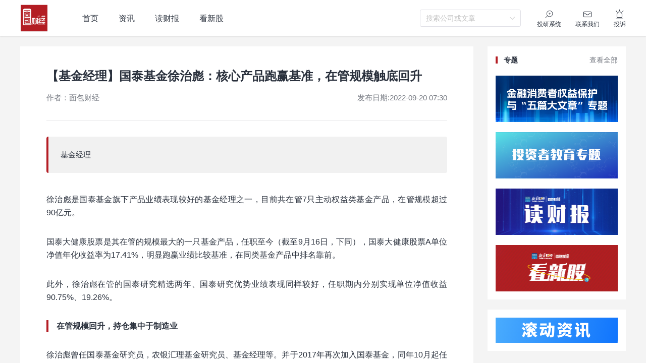

--- FILE ---
content_type: text/html;charset=utf-8
request_url: https://mbcaijing.com/article/gPpSXDiTPp4%253d
body_size: 94272
content:
<!DOCTYPE html><html  data-capo=""><head><meta charset="utf-8">
<meta name="viewport" content="width=device-width, initial-scale=1">
<title>【基金经理】国泰基金徐治彪：核心产品跑赢基准，在管规模触底回升</title>
<script src="/iconfont/iconfont.js" type="text/javascript"></script>
<script src="https://res.wx.qq.com/open/js/jweixin-1.6.0.js"></script>
<link rel="stylesheet" href="/iconfont/iconfont.css">
<style cssr-id="n-modal">
.n-modal-container {

 position: fixed;
 left: 0;
 top: 0;
 height: 0;
 width: 0;
 display: flex;
 
}

.n-modal-mask {

 position: fixed;
 left: 0;
 right: 0;
 top: 0;
 bottom: 0;
 background-color: rgba(0, 0, 0, .4);
 
}

.n-modal-mask.fade-in-transition-enter-active {
  transition: all .25s var(--n-bezier-ease-out)!important;
}

.n-modal-mask.fade-in-transition-leave-active {
  transition: all .25s var(--n-bezier-ease-out)!important;
}

.n-modal-mask.fade-in-transition-enter-from, .n-modal-mask.fade-in-transition-leave-to {
  opacity: 0;
}

.n-modal-mask.fade-in-transition-leave-from, .n-modal-mask.fade-in-transition-enter-to {
  opacity: 1;
}

.n-modal-body-wrapper {

 position: fixed;
 left: 0;
 right: 0;
 top: 0;
 bottom: 0;
 overflow: visible;
 
}

.n-modal-body-wrapper .n-modal-scroll-content {

 min-height: 100%;
 display: flex;
 position: relative;
 
}

.n-modal {

 position: relative;
 align-self: center;
 color: var(--n-text-color);
 margin: auto;
 box-shadow: var(--n-box-shadow);
 
}

.n-modal.fade-in-scale-up-transition-leave-active {
  transform-origin: inherit;
  transition: opacity .25s cubic-bezier(.4, 0, 1, 1), transform .25s cubic-bezier(.4, 0, 1, 1) ;
}

.n-modal.fade-in-scale-up-transition-enter-active {
  transform-origin: inherit;
  transition: opacity .25s cubic-bezier(0, 0, .2, 1), transform .25s cubic-bezier(0, 0, .2, 1) ;
}

.n-modal.fade-in-scale-up-transition-enter-from, .n-modal.fade-in-scale-up-transition-leave-to {
  opacity: 0;
  transform:  scale(.5);
}

.n-modal.fade-in-scale-up-transition-leave-from, .n-modal.fade-in-scale-up-transition-enter-to {
  opacity: 1;
  transform:  scale(1);
}
</style>
<style cssr-id="n-global">
body {

 margin: 0;
 font-size: 14px;
 font-family: v-sans, system-ui, -apple-system, BlinkMacSystemFont, "Segoe UI", sans-serif, "Apple Color Emoji", "Segoe UI Emoji", "Segoe UI Symbol";
 line-height: 1.6;
 -webkit-text-size-adjust: 100%;
 -webkit-tap-highlight-color: transparent;

}

body input {

 font-family: inherit;
 font-size: inherit;
 
}
</style>
<style cssr-id="n-select">
.n-select {

 z-index: auto;
 outline: none;
 width: 100%;
 position: relative;
 font-weight: var(--n-font-weight);
 
}

.n-select-menu {

 margin: 4px 0;
 box-shadow: var(--n-menu-box-shadow);
 
}

.n-select-menu.fade-in-scale-up-transition-leave-active {
  transform-origin: inherit;
  transition: opacity .2s cubic-bezier(.4, 0, 1, 1), transform .2s cubic-bezier(.4, 0, 1, 1) ,background-color .3s var(--n-bezier), box-shadow .3s var(--n-bezier);
}

.n-select-menu.fade-in-scale-up-transition-enter-active {
  transform-origin: inherit;
  transition: opacity .2s cubic-bezier(0, 0, .2, 1), transform .2s cubic-bezier(0, 0, .2, 1) ,background-color .3s var(--n-bezier), box-shadow .3s var(--n-bezier);
}

.n-select-menu.fade-in-scale-up-transition-enter-from, .n-select-menu.fade-in-scale-up-transition-leave-to {
  opacity: 0;
  transform:  scale(.9);
}

.n-select-menu.fade-in-scale-up-transition-leave-from, .n-select-menu.fade-in-scale-up-transition-enter-to {
  opacity: 1;
  transform:  scale(1);
}
</style>
<style cssr-id="n-internal-selection">
.n-base-selection {

 --n-padding-single: var(--n-padding-single-top) var(--n-padding-single-right) var(--n-padding-single-bottom) var(--n-padding-single-left);
 --n-padding-multiple: var(--n-padding-multiple-top) var(--n-padding-multiple-right) var(--n-padding-multiple-bottom) var(--n-padding-multiple-left);
 position: relative;
 z-index: auto;
 box-shadow: none;
 width: 100%;
 max-width: 100%;
 display: inline-block;
 vertical-align: bottom;
 border-radius: var(--n-border-radius);
 min-height: var(--n-height);
 line-height: 1.5;
 font-size: var(--n-font-size);
 
}

.n-base-selection .n-base-loading {

 color: var(--n-loading-color);
 
}

.n-base-selection .n-base-selection-tags {
min-height: var(--n-height);
}

.n-base-selection .n-base-selection__border, .n-base-selection .n-base-selection__state-border {

 position: absolute;
 left: 0;
 right: 0;
 top: 0;
 bottom: 0;
 pointer-events: none;
 border: var(--n-border);
 border-radius: inherit;
 transition:
 box-shadow .3s var(--n-bezier),
 border-color .3s var(--n-bezier);
 
}

.n-base-selection .n-base-selection__state-border {

 z-index: 1;
 border-color: #0000;
 
}

.n-base-selection .n-base-suffix {

 cursor: pointer;
 position: absolute;
 top: 50%;
 transform: translateY(-50%);
 right: 10px;
 
}

.n-base-selection .n-base-suffix .n-base-suffix__arrow {

 font-size: var(--n-arrow-size);
 color: var(--n-arrow-color);
 transition: color .3s var(--n-bezier);
 
}

.n-base-selection .n-base-selection-overlay {

 display: flex;
 align-items: center;
 white-space: nowrap;
 pointer-events: none;
 position: absolute;
 top: 0;
 right: 0;
 bottom: 0;
 left: 0;
 padding: var(--n-padding-single);
 transition: color .3s var(--n-bezier);
 
}

.n-base-selection .n-base-selection-overlay .n-base-selection-overlay__wrapper {

 flex-basis: 0;
 flex-grow: 1;
 overflow: hidden;
 text-overflow: ellipsis;
 
}

.n-base-selection .n-base-selection-placeholder {

 color: var(--n-placeholder-color);
 
}

.n-base-selection .n-base-selection-placeholder .n-base-selection-placeholder__inner {

 max-width: 100%;
 overflow: hidden;
 
}

.n-base-selection .n-base-selection-tags {

 cursor: pointer;
 outline: none;
 box-sizing: border-box;
 position: relative;
 z-index: auto;
 display: flex;
 padding: var(--n-padding-multiple);
 flex-wrap: wrap;
 align-items: center;
 width: 100%;
 vertical-align: bottom;
 background-color: var(--n-color);
 border-radius: inherit;
 transition:
 color .3s var(--n-bezier),
 box-shadow .3s var(--n-bezier),
 background-color .3s var(--n-bezier);
 
}

.n-base-selection .n-base-selection-label {

 height: var(--n-height);
 display: inline-flex;
 width: 100%;
 vertical-align: bottom;
 cursor: pointer;
 outline: none;
 z-index: auto;
 box-sizing: border-box;
 position: relative;
 transition:
 color .3s var(--n-bezier),
 box-shadow .3s var(--n-bezier),
 background-color .3s var(--n-bezier);
 border-radius: inherit;
 background-color: var(--n-color);
 align-items: center;
 
}

.n-base-selection .n-base-selection-label .n-base-selection-input {

 font-size: inherit;
 line-height: inherit;
 outline: none;
 cursor: pointer;
 box-sizing: border-box;
 border:none;
 width: 100%;
 padding: var(--n-padding-single);
 background-color: #0000;
 color: var(--n-text-color);
 transition: color .3s var(--n-bezier);
 caret-color: var(--n-caret-color);
 
}

.n-base-selection .n-base-selection-label .n-base-selection-input .n-base-selection-input__content {

 text-overflow: ellipsis;
 overflow: hidden;
 white-space: nowrap; 
 
}

.n-base-selection .n-base-selection-label .n-base-selection-label__render-label {

 color: var(--n-text-color);
 
}

.n-base-selection:not(.n-base-selection--disabled):hover .n-base-selection__state-border {

 box-shadow: var(--n-box-shadow-hover);
 border: var(--n-border-hover);
 
}

.n-base-selection:not(.n-base-selection--disabled).n-base-selection--focus .n-base-selection__state-border {

 box-shadow: var(--n-box-shadow-focus);
 border: var(--n-border-focus);
 
}

.n-base-selection:not(.n-base-selection--disabled).n-base-selection--active .n-base-selection__state-border {

 box-shadow: var(--n-box-shadow-active);
 border: var(--n-border-active);
 
}

.n-base-selection:not(.n-base-selection--disabled).n-base-selection--active .n-base-selection-label {
background-color: var(--n-color-active);
}

.n-base-selection:not(.n-base-selection--disabled).n-base-selection--active .n-base-selection-tags {
background-color: var(--n-color-active);
}

.n-base-selection.n-base-selection--disabled {
cursor: not-allowed;
}

.n-base-selection.n-base-selection--disabled .n-base-selection__arrow {

 color: var(--n-arrow-color-disabled);
 
}

.n-base-selection.n-base-selection--disabled .n-base-selection-label {

 cursor: not-allowed;
 background-color: var(--n-color-disabled);
 
}

.n-base-selection.n-base-selection--disabled .n-base-selection-label .n-base-selection-input {

 cursor: not-allowed;
 color: var(--n-text-color-disabled);
 
}

.n-base-selection.n-base-selection--disabled .n-base-selection-label .n-base-selection-label__render-label {

 color: var(--n-text-color-disabled);
 
}

.n-base-selection.n-base-selection--disabled .n-base-selection-tags {

 cursor: not-allowed;
 background-color: var(--n-color-disabled);
 
}

.n-base-selection.n-base-selection--disabled .n-base-selection-placeholder {

 cursor: not-allowed;
 color: var(--n-placeholder-color-disabled);
 
}

.n-base-selection .n-base-selection-input-tag {

 height: calc(var(--n-height) - 6px);
 line-height: calc(var(--n-height) - 6px);
 outline: none;
 display: none;
 position: relative;
 margin-bottom: 3px;
 max-width: 100%;
 vertical-align: bottom;
 
}

.n-base-selection .n-base-selection-input-tag .n-base-selection-input-tag__input {

 font-size: inherit;
 font-family: inherit;
 min-width: 1px;
 padding: 0;
 background-color: #0000;
 outline: none;
 border: none;
 max-width: 100%;
 overflow: hidden;
 width: 1em;
 line-height: inherit;
 cursor: pointer;
 color: var(--n-text-color);
 caret-color: var(--n-caret-color);
 
}

.n-base-selection .n-base-selection-input-tag .n-base-selection-input-tag__mirror {

 position: absolute;
 left: 0;
 top: 0;
 white-space: pre;
 visibility: hidden;
 user-select: none;
 -webkit-user-select: none;
 opacity: 0;
 
}

.n-base-selection.n-base-selection--warning-status .n-base-selection__state-border {
border: var(--n-border-warning);
}

.n-base-selection.n-base-selection--warning-status:not(.n-base-selection--disabled):hover .n-base-selection__state-border {

 box-shadow: var(--n-box-shadow-hover-warning);
 border: var(--n-border-hover-warning);
 
}

.n-base-selection.n-base-selection--warning-status:not(.n-base-selection--disabled).n-base-selection--active .n-base-selection__state-border {

 box-shadow: var(--n-box-shadow-active-warning);
 border: var(--n-border-active-warning);
 
}

.n-base-selection.n-base-selection--warning-status:not(.n-base-selection--disabled).n-base-selection--active .n-base-selection-label {
background-color: var(--n-color-active-warning);
}

.n-base-selection.n-base-selection--warning-status:not(.n-base-selection--disabled).n-base-selection--active .n-base-selection-tags {
background-color: var(--n-color-active-warning);
}

.n-base-selection.n-base-selection--warning-status:not(.n-base-selection--disabled).n-base-selection--focus .n-base-selection__state-border {

 box-shadow: var(--n-box-shadow-focus-warning);
 border: var(--n-border-focus-warning);
 
}

.n-base-selection.n-base-selection--error-status .n-base-selection__state-border {
border: var(--n-border-error);
}

.n-base-selection.n-base-selection--error-status:not(.n-base-selection--disabled):hover .n-base-selection__state-border {

 box-shadow: var(--n-box-shadow-hover-error);
 border: var(--n-border-hover-error);
 
}

.n-base-selection.n-base-selection--error-status:not(.n-base-selection--disabled).n-base-selection--active .n-base-selection__state-border {

 box-shadow: var(--n-box-shadow-active-error);
 border: var(--n-border-active-error);
 
}

.n-base-selection.n-base-selection--error-status:not(.n-base-selection--disabled).n-base-selection--active .n-base-selection-label {
background-color: var(--n-color-active-error);
}

.n-base-selection.n-base-selection--error-status:not(.n-base-selection--disabled).n-base-selection--active .n-base-selection-tags {
background-color: var(--n-color-active-error);
}

.n-base-selection.n-base-selection--error-status:not(.n-base-selection--disabled).n-base-selection--focus .n-base-selection__state-border {

 box-shadow: var(--n-box-shadow-focus-error);
 border: var(--n-border-focus-error);
 
}

.n-base-selection-popover {

 margin-bottom: -3px;
 display: flex;
 flex-wrap: wrap;
 margin-right: -8px;
 
}

.n-base-selection-tag-wrapper {

 max-width: 100%;
 display: inline-flex;
 padding: 0 7px 3px 0;
 
}

.n-base-selection-tag-wrapper:last-child {
padding-right: 0;
}

.n-base-selection-tag-wrapper .n-tag {

 font-size: 14px;
 max-width: 100%;
 
}

.n-base-selection-tag-wrapper .n-tag .n-tag__content {

 line-height: 1.25;
 text-overflow: ellipsis;
 overflow: hidden;
 
}
</style>
<style cssr-id="__internal-selection-9om9to-m">
.__internal-selection-9om9to-m {
--n-bezier: cubic-bezier(.4, 0, .2, 1);--n-border: 1px solid rgb(224, 224, 230);--n-border-active: 1px solid #b41d24;--n-border-focus: 1px solid #c23e40;--n-border-hover: 1px solid #c23e40;--n-border-radius: 3px;--n-box-shadow-active: 0 0 0 2px rgba(180, 29, 36, 0.2);--n-box-shadow-focus: 0 0 0 2px rgba(180, 29, 36, 0.2);--n-box-shadow-hover: none;--n-caret-color: #b41d24;--n-color: rgba(255, 255, 255, 1);--n-color-active: rgba(255, 255, 255, 1);--n-color-disabled: rgb(250, 250, 252);--n-font-size: 14px;--n-height: 34px;--n-padding-single-top: 0;--n-padding-multiple-top: 3px;--n-padding-single-right: 26px;--n-padding-multiple-right: 26px;--n-padding-single-left: 12px;--n-padding-multiple-left: 12px;--n-padding-single-bottom: 0;--n-padding-multiple-bottom: 0;--n-placeholder-color: rgba(194, 194, 194, 1);--n-placeholder-color-disabled: rgba(209, 209, 209, 1);--n-text-color: rgb(51, 54, 57);--n-text-color-disabled: rgba(194, 194, 194, 1);--n-arrow-color: rgba(194, 194, 194, 1);--n-arrow-color-disabled: rgba(209, 209, 209, 1);--n-loading-color: #b41d24;--n-color-active-warning: rgba(255, 255, 255, 1);--n-box-shadow-focus-warning: 0 0 0 2px rgba(240, 160, 32, 0.2);--n-box-shadow-active-warning: 0 0 0 2px rgba(240, 160, 32, 0.2);--n-box-shadow-hover-warning: none;--n-border-warning: 1px solid #f0a020;--n-border-focus-warning: 1px solid #fcb040;--n-border-hover-warning: 1px solid #fcb040;--n-border-active-warning: 1px solid #f0a020;--n-color-active-error: rgba(255, 255, 255, 1);--n-box-shadow-focus-error: 0 0 0 2px rgba(208, 48, 80, 0.2);--n-box-shadow-active-error: 0 0 0 2px rgba(208, 48, 80, 0.2);--n-box-shadow-hover-error: none;--n-border-error: 1px solid #d03050;--n-border-focus-error: 1px solid #de576d;--n-border-hover-error: 1px solid #de576d;--n-border-active-error: 1px solid #d03050;--n-clear-size: 16px;--n-clear-color: rgba(194, 194, 194, 1);--n-clear-color-hover: rgba(146, 146, 146, 1);--n-clear-color-pressed: rgba(175, 175, 175, 1);--n-arrow-size: 16px;--n-font-weight: 400;
}
</style>
<style cssr-id="n-base-loading">
@keyframes rotator {

 0% {
 -webkit-transform: rotate(0deg);
 transform: rotate(0deg);
 }
 100% {
 -webkit-transform: rotate(360deg);
 transform: rotate(360deg);
 }
}

.n-base-loading {

 position: relative;
 line-height: 0;
 width: 1em;
 height: 1em;
 
}

.n-base-loading .n-base-loading__transition-wrapper {

 position: absolute;
 width: 100%;
 height: 100%;
 
}

.n-base-loading .n-base-loading__transition-wrapper.icon-switch-transition-enter-from, .n-base-loading .n-base-loading__transition-wrapper.icon-switch-transition-leave-to {
  transform:  scale(0.75);
  left: 0;
  top: 0;
  opacity: 0;
}

.n-base-loading .n-base-loading__transition-wrapper.icon-switch-transition-enter-to, .n-base-loading .n-base-loading__transition-wrapper.icon-switch-transition-leave-from {
  transform: scale(1) ;
  left: 0;
  top: 0;
  opacity: 1;
}

.n-base-loading .n-base-loading__transition-wrapper.icon-switch-transition-enter-active, .n-base-loading .n-base-loading__transition-wrapper.icon-switch-transition-leave-active {
  transform-origin: center;
  position: absolute;
  left: 0;
  top: 0;
  transition: all .3s cubic-bezier(.4, 0, .2, 1) !important;
}

.n-base-loading .n-base-loading__placeholder {

 position: absolute;
 left: 50%;
 top: 50%;
 transform: translateX(-50%) translateY(-50%);
 
}

.n-base-loading .n-base-loading__placeholder.icon-switch-transition-enter-from, .n-base-loading .n-base-loading__placeholder.icon-switch-transition-leave-to {
  transform: translateX(-50%) translateY(-50%) scale(0.75);
  left: 50%;
  top: 50%;
  opacity: 0;
}

.n-base-loading .n-base-loading__placeholder.icon-switch-transition-enter-to, .n-base-loading .n-base-loading__placeholder.icon-switch-transition-leave-from {
  transform: scale(1) translateX(-50%) translateY(-50%);
  left: 50%;
  top: 50%;
  opacity: 1;
}

.n-base-loading .n-base-loading__placeholder.icon-switch-transition-enter-active, .n-base-loading .n-base-loading__placeholder.icon-switch-transition-leave-active {
  transform-origin: center;
  position: absolute;
  left: 50%;
  top: 50%;
  transition: all .3s cubic-bezier(.4, 0, .2, 1) !important;
}

.n-base-loading .n-base-loading__container {

 animation: rotator 3s linear infinite both;
 
}

.n-base-loading .n-base-loading__container .n-base-loading__icon {

 height: 1em;
 width: 1em;
 
}
</style>
<style cssr-id="n-base-clear">
.n-base-clear {

 flex-shrink: 0;
 height: 1em;
 width: 1em;
 position: relative;

}

.n-base-clear > .n-base-clear__clear {

 font-size: var(--n-clear-size);
 height: 1em;
 width: 1em;
 cursor: pointer;
 color: var(--n-clear-color);
 transition: color .3s var(--n-bezier);
 display: flex;
 
}

.n-base-clear > .n-base-clear__clear:hover {

 color: var(--n-clear-color-hover)!important;
 
}

.n-base-clear > .n-base-clear__clear:active {

 color: var(--n-clear-color-pressed)!important;
 
}

.n-base-clear > .n-base-clear__placeholder {

 display: flex;
 
}

.n-base-clear > .n-base-clear__clear, .n-base-clear > .n-base-clear__placeholder {

 position: absolute;
 left: 50%;
 top: 50%;
 transform: translateX(-50%) translateY(-50%);
 
}

.n-base-clear > .n-base-clear__clear.icon-switch-transition-enter-from, .n-base-clear > .n-base-clear__placeholder.icon-switch-transition-enter-from, .n-base-clear > .n-base-clear__clear.icon-switch-transition-leave-to, .n-base-clear > .n-base-clear__placeholder.icon-switch-transition-leave-to {
  transform: translateX(-50%) translateY(-50%) scale(0.75);
  left: 50%;
  top: 50%;
  opacity: 0;
}

.n-base-clear > .n-base-clear__clear.icon-switch-transition-enter-to, .n-base-clear > .n-base-clear__placeholder.icon-switch-transition-enter-to, .n-base-clear > .n-base-clear__clear.icon-switch-transition-leave-from, .n-base-clear > .n-base-clear__placeholder.icon-switch-transition-leave-from {
  transform: scale(1) translateX(-50%) translateY(-50%);
  left: 50%;
  top: 50%;
  opacity: 1;
}

.n-base-clear > .n-base-clear__clear.icon-switch-transition-enter-active, .n-base-clear > .n-base-clear__placeholder.icon-switch-transition-enter-active, .n-base-clear > .n-base-clear__clear.icon-switch-transition-leave-active, .n-base-clear > .n-base-clear__placeholder.icon-switch-transition-leave-active {
  transform-origin: center;
  position: absolute;
  left: 50%;
  top: 50%;
  transition: all .3s cubic-bezier(.4, 0, .2, 1) !important;
}
</style>
<style cssr-id="n-base-icon">
.n-base-icon {

 height: 1em;
 width: 1em;
 line-height: 1em;
 text-align: center;
 display: inline-block;
 position: relative;
 fill: currentColor;
 transform: translateZ(0);

}

.n-base-icon svg {

 height: 1em;
 width: 1em;
 
}
</style>
<style cssr-id="vueuc/binder">
.v-binder-follower-container {
  position: absolute;
  left: 0;
  right: 0;
  top: 0;
  height: 0;
  pointer-events: none;
  z-index: auto;
}

.v-binder-follower-content {
  position: absolute;
  z-index: auto;
}

.v-binder-follower-content > * {
  pointer-events: all;
}
</style>
<style cssr-id="n-input">
.n-input {

 max-width: 100%;
 cursor: text;
 line-height: 1.5;
 z-index: auto;
 outline: none;
 box-sizing: border-box;
 position: relative;
 display: inline-flex;
 border-radius: var(--n-border-radius);
 background-color: var(--n-color);
 transition: background-color .3s var(--n-bezier);
 font-size: var(--n-font-size);
 font-weight: var(--n-font-weight);
 --n-padding-vertical: calc((var(--n-height) - 1.5 * var(--n-font-size)) / 2);

}

.n-input .n-input__input, .n-input .n-input__textarea {

 overflow: hidden;
 flex-grow: 1;
 position: relative;
 
}

.n-input .n-input__input-el, .n-input .n-input__textarea-el, .n-input .n-input__input-mirror, .n-input .n-input__textarea-mirror, .n-input .n-input__separator, .n-input .n-input__placeholder {

 box-sizing: border-box;
 font-size: inherit;
 line-height: 1.5;
 font-family: inherit;
 border: none;
 outline: none;
 background-color: #0000;
 text-align: inherit;
 transition:
 -webkit-text-fill-color .3s var(--n-bezier),
 caret-color .3s var(--n-bezier),
 color .3s var(--n-bezier),
 text-decoration-color .3s var(--n-bezier);
 
}

.n-input .n-input__input-el, .n-input .n-input__textarea-el {

 -webkit-appearance: none;
 scrollbar-width: none;
 width: 100%;
 min-width: 0;
 text-decoration-color: var(--n-text-decoration-color);
 color: var(--n-text-color);
 caret-color: var(--n-caret-color);
 background-color: transparent;
 
}

.n-input .n-input__input-el::-webkit-scrollbar, .n-input .n-input__textarea-el::-webkit-scrollbar, .n-input .n-input__input-el::-webkit-scrollbar-track-piece, .n-input .n-input__textarea-el::-webkit-scrollbar-track-piece, .n-input .n-input__input-el::-webkit-scrollbar-thumb, .n-input .n-input__textarea-el::-webkit-scrollbar-thumb {

 width: 0;
 height: 0;
 display: none;
 
}

.n-input .n-input__input-el::placeholder, .n-input .n-input__textarea-el::placeholder {

 color: #0000;
 -webkit-text-fill-color: transparent !important;
 
}

.n-input .n-input__input-el:-webkit-autofill ~ .n-input__placeholder, .n-input .n-input__textarea-el:-webkit-autofill ~ .n-input__placeholder {
display: none;
}

.n-input.n-input--round:not(.n-input--textarea) {
border-radius: calc(var(--n-height) / 2);
}

.n-input .n-input__placeholder {

 pointer-events: none;
 position: absolute;
 left: 0;
 right: 0;
 top: 0;
 bottom: 0;
 overflow: hidden;
 color: var(--n-placeholder-color);
 
}

.n-input .n-input__placeholder span {

 width: 100%;
 display: inline-block;
 
}

.n-input.n-input--textarea .n-input__placeholder {
overflow: visible;
}

.n-input:not(.n-input--autosize) {
width: 100%;
}

.n-input.n-input--autosize .n-input__textarea-el, .n-input.n-input--autosize .n-input__input-el {

 position: absolute;
 top: 0;
 left: 0;
 height: 100%;
 
}

.n-input .n-input-wrapper {

 overflow: hidden;
 display: inline-flex;
 flex-grow: 1;
 position: relative;
 padding-left: var(--n-padding-left);
 padding-right: var(--n-padding-right);
 
}

.n-input .n-input__input-mirror {

 padding: 0;
 height: var(--n-height);
 line-height: var(--n-height);
 overflow: hidden;
 visibility: hidden;
 position: static;
 white-space: pre;
 pointer-events: none;
 
}

.n-input .n-input__input-el {

 padding: 0;
 height: var(--n-height);
 line-height: var(--n-height);
 
}

.n-input .n-input__input-el[type=password]::-ms-reveal {
display: none;
}

.n-input .n-input__input-el + .n-input__placeholder {

 display: flex;
 align-items: center; 
 
}

.n-input:not(.n-input--textarea) .n-input__placeholder {
white-space: nowrap;
}

.n-input .n-input__eye {

 display: flex;
 align-items: center;
 justify-content: center;
 transition: color .3s var(--n-bezier);
 
}

.n-input.n-input--textarea {
width: 100%;
}

.n-input.n-input--textarea .n-input-word-count {

 position: absolute;
 right: var(--n-padding-right);
 bottom: var(--n-padding-vertical);
 
}

.n-input.n-input--textarea.n-input--resizable .n-input-wrapper {

 resize: vertical;
 min-height: var(--n-height);
 
}

.n-input.n-input--textarea .n-input__textarea-el, .n-input.n-input--textarea .n-input__textarea-mirror, .n-input.n-input--textarea .n-input__placeholder {

 height: 100%;
 padding-left: 0;
 padding-right: 0;
 padding-top: var(--n-padding-vertical);
 padding-bottom: var(--n-padding-vertical);
 word-break: break-word;
 display: inline-block;
 vertical-align: bottom;
 box-sizing: border-box;
 line-height: var(--n-line-height-textarea);
 margin: 0;
 resize: none;
 white-space: pre-wrap;
 scroll-padding-block-end: var(--n-padding-vertical);
 
}

.n-input.n-input--textarea .n-input__textarea-mirror {

 width: 100%;
 pointer-events: none;
 overflow: hidden;
 visibility: hidden;
 position: static;
 white-space: pre-wrap;
 overflow-wrap: break-word;
 
}

.n-input.n-input--pair .n-input__input-el, .n-input.n-input--pair .n-input__placeholder {
text-align: center;
}

.n-input.n-input--pair .n-input__separator {

 display: flex;
 align-items: center;
 transition: color .3s var(--n-bezier);
 color: var(--n-text-color);
 white-space: nowrap;
 
}

.n-input.n-input--pair .n-input__separator .n-icon {

 color: var(--n-icon-color);
 
}

.n-input.n-input--pair .n-input__separator .n-base-icon {

 color: var(--n-icon-color);
 
}

.n-input.n-input--disabled {

 cursor: not-allowed;
 background-color: var(--n-color-disabled);
 
}

.n-input.n-input--disabled .n-input__border {
border: var(--n-border-disabled);
}

.n-input.n-input--disabled .n-input__input-el, .n-input.n-input--disabled .n-input__textarea-el {

 cursor: not-allowed;
 color: var(--n-text-color-disabled);
 text-decoration-color: var(--n-text-color-disabled);
 
}

.n-input.n-input--disabled .n-input__placeholder {
color: var(--n-placeholder-color-disabled);
}

.n-input.n-input--disabled .n-input__separator {
color: var(--n-text-color-disabled);
}

.n-input.n-input--disabled .n-input__separator .n-icon {

 color: var(--n-icon-color-disabled);
 
}

.n-input.n-input--disabled .n-input__separator .n-base-icon {

 color: var(--n-icon-color-disabled);
 
}

.n-input.n-input--disabled .n-input-word-count {

 color: var(--n-count-text-color-disabled);
 
}

.n-input.n-input--disabled .n-input__suffix, .n-input.n-input--disabled .n-input__prefix {
color: var(--n-text-color-disabled);
}

.n-input.n-input--disabled .n-input__suffix .n-icon, .n-input.n-input--disabled .n-input__prefix .n-icon {

 color: var(--n-icon-color-disabled);
 
}

.n-input.n-input--disabled .n-input__suffix .n-internal-icon, .n-input.n-input--disabled .n-input__prefix .n-internal-icon {

 color: var(--n-icon-color-disabled);
 
}

.n-input:not(.n-input--disabled) .n-input__eye {

 color: var(--n-icon-color);
 cursor: pointer;
 
}

.n-input:not(.n-input--disabled) .n-input__eye:hover {

 color: var(--n-icon-color-hover);
 
}

.n-input:not(.n-input--disabled) .n-input__eye:active {

 color: var(--n-icon-color-pressed);
 
}

.n-input:not(.n-input--disabled):hover .n-input__state-border {
border: var(--n-border-hover);
}

.n-input:not(.n-input--disabled).n-input--focus {
background-color: var(--n-color-focus);
}

.n-input:not(.n-input--disabled).n-input--focus .n-input__state-border {

 border: var(--n-border-focus);
 box-shadow: var(--n-box-shadow-focus);
 
}

.n-input .n-input__border, .n-input .n-input__state-border {

 box-sizing: border-box;
 position: absolute;
 left: 0;
 right: 0;
 top: 0;
 bottom: 0;
 pointer-events: none;
 border-radius: inherit;
 border: var(--n-border);
 transition:
 box-shadow .3s var(--n-bezier),
 border-color .3s var(--n-bezier);
 
}

.n-input .n-input__state-border {

 border-color: #0000;
 z-index: 1;
 
}

.n-input .n-input__prefix {
margin-right: 4px;
}

.n-input .n-input__suffix {

 margin-left: 4px;
 
}

.n-input .n-input__suffix, .n-input .n-input__prefix {

 transition: color .3s var(--n-bezier);
 flex-wrap: nowrap;
 flex-shrink: 0;
 line-height: var(--n-height);
 white-space: nowrap;
 display: inline-flex;
 align-items: center;
 justify-content: center;
 color: var(--n-suffix-text-color);
 
}

.n-input .n-input__suffix .n-base-loading, .n-input .n-input__prefix .n-base-loading {

 font-size: var(--n-icon-size);
 margin: 0 2px;
 color: var(--n-loading-color);
 
}

.n-input .n-input__suffix .n-base-clear, .n-input .n-input__prefix .n-base-clear {

 font-size: var(--n-icon-size);
 
}

.n-input .n-input__suffix .n-base-clear .n-base-clear__placeholder .n-base-icon, .n-input .n-input__prefix .n-base-clear .n-base-clear__placeholder .n-base-icon {

 transition: color .3s var(--n-bezier);
 color: var(--n-icon-color);
 font-size: var(--n-icon-size);
 
}

.n-input .n-input__suffix > .n-icon, .n-input .n-input__prefix > .n-icon {

 transition: color .3s var(--n-bezier);
 color: var(--n-icon-color);
 font-size: var(--n-icon-size);
 
}

.n-input .n-input__suffix .n-base-icon, .n-input .n-input__prefix .n-base-icon {

 font-size: var(--n-icon-size);
 
}

.n-input .n-input-word-count {

 pointer-events: none;
 line-height: 1.5;
 font-size: .85em;
 color: var(--n-count-text-color);
 transition: color .3s var(--n-bezier);
 margin-left: 4px;
 font-variant: tabular-nums;
 
}

.n-input.n-input--warning-status:not(.n-input--disabled) .n-base-loading {

 color: var(--n-loading-color-warning)
 
}

.n-input.n-input--warning-status:not(.n-input--disabled) .n-input__input-el, .n-input.n-input--warning-status:not(.n-input--disabled) .n-input__textarea-el {

 caret-color: var(--n-caret-color-warning);
 
}

.n-input.n-input--warning-status:not(.n-input--disabled) .n-input__state-border {

 border: var(--n-border-warning);
 
}

.n-input.n-input--warning-status:not(.n-input--disabled):hover .n-input__state-border {

 border: var(--n-border-hover-warning);
 
}

.n-input.n-input--warning-status:not(.n-input--disabled):focus {

 background-color: var(--n-color-focus-warning);
 
}

.n-input.n-input--warning-status:not(.n-input--disabled):focus .n-input__state-border {

 box-shadow: var(--n-box-shadow-focus-warning);
 border: var(--n-border-focus-warning);
 
}

.n-input.n-input--warning-status:not(.n-input--disabled).n-input--focus {

 background-color: var(--n-color-focus-warning);
 
}

.n-input.n-input--warning-status:not(.n-input--disabled).n-input--focus .n-input__state-border {

 box-shadow: var(--n-box-shadow-focus-warning);
 border: var(--n-border-focus-warning);
 
}

.n-input.n-input--error-status:not(.n-input--disabled) .n-base-loading {

 color: var(--n-loading-color-error)
 
}

.n-input.n-input--error-status:not(.n-input--disabled) .n-input__input-el, .n-input.n-input--error-status:not(.n-input--disabled) .n-input__textarea-el {

 caret-color: var(--n-caret-color-error);
 
}

.n-input.n-input--error-status:not(.n-input--disabled) .n-input__state-border {

 border: var(--n-border-error);
 
}

.n-input.n-input--error-status:not(.n-input--disabled):hover .n-input__state-border {

 border: var(--n-border-hover-error);
 
}

.n-input.n-input--error-status:not(.n-input--disabled):focus {

 background-color: var(--n-color-focus-error);
 
}

.n-input.n-input--error-status:not(.n-input--disabled):focus .n-input__state-border {

 box-shadow: var(--n-box-shadow-focus-error);
 border: var(--n-border-focus-error);
 
}

.n-input.n-input--error-status:not(.n-input--disabled).n-input--focus {

 background-color: var(--n-color-focus-error);
 
}

.n-input.n-input--error-status:not(.n-input--disabled).n-input--focus .n-input__state-border {

 box-shadow: var(--n-box-shadow-focus-error);
 border: var(--n-border-focus-error);
 
}
</style>
<style cssr-id="__input-9om9to-m">
.__input-9om9to-m {
--n-bezier: cubic-bezier(.4, 0, .2, 1);--n-count-text-color: rgb(118, 124, 130);--n-count-text-color-disabled: rgba(194, 194, 194, 1);--n-color: rgba(255, 255, 255, 1);--n-font-size: 14px;--n-font-weight: 400;--n-border-radius: 3px;--n-height: 34px;--n-padding-left: 12px;--n-padding-right: 12px;--n-text-color: rgb(51, 54, 57);--n-caret-color: #b41d24;--n-text-decoration-color: rgb(51, 54, 57);--n-border: 1px solid rgb(224, 224, 230);--n-border-disabled: 1px solid rgb(224, 224, 230);--n-border-hover: 1px solid #c23e40;--n-border-focus: 1px solid #c23e40;--n-placeholder-color: rgba(194, 194, 194, 1);--n-placeholder-color-disabled: rgba(209, 209, 209, 1);--n-icon-size: 16px;--n-line-height-textarea: 1.6;--n-color-disabled: rgb(250, 250, 252);--n-color-focus: rgba(255, 255, 255, 1);--n-text-color-disabled: rgba(194, 194, 194, 1);--n-box-shadow-focus: 0 0 0 2px rgba(180, 29, 36, 0.2);--n-loading-color: #b41d24;--n-caret-color-warning: #f0a020;--n-color-focus-warning: rgba(255, 255, 255, 1);--n-box-shadow-focus-warning: 0 0 0 2px rgba(240, 160, 32, 0.2);--n-border-warning: 1px solid #f0a020;--n-border-focus-warning: 1px solid #fcb040;--n-border-hover-warning: 1px solid #fcb040;--n-loading-color-warning: #f0a020;--n-caret-color-error: #d03050;--n-color-focus-error: rgba(255, 255, 255, 1);--n-box-shadow-focus-error: 0 0 0 2px rgba(208, 48, 80, 0.2);--n-border-error: 1px solid #d03050;--n-border-focus-error: 1px solid #de576d;--n-border-hover-error: 1px solid #de576d;--n-loading-color-error: #d03050;--n-clear-color: rgba(194, 194, 194, 1);--n-clear-size: 16px;--n-clear-color-hover: rgba(146, 146, 146, 1);--n-clear-color-pressed: rgba(175, 175, 175, 1);--n-icon-color: rgba(194, 194, 194, 1);--n-icon-color-hover: rgba(146, 146, 146, 1);--n-icon-color-pressed: rgba(175, 175, 175, 1);--n-icon-color-disabled: rgba(209, 209, 209, 1);--n-suffix-text-color: rgb(51, 54, 57);
}
</style>
<style cssr-id="n-drawer">
.n-drawer {

 word-break: break-word;
 line-height: var(--n-line-height);
 position: absolute;
 pointer-events: all;
 box-shadow: var(--n-box-shadow);
 transition:
 background-color .3s var(--n-bezier),
 color .3s var(--n-bezier);
 background-color: var(--n-color);
 color: var(--n-text-color);
 box-sizing: border-box;
 
}

.n-drawer.slide-in-from-right-transition-leave-active {
  transition: transform 0.2s cubic-bezier(.4, 0, 1, 1);
}

.n-drawer.slide-in-from-right-transition-enter-active {
  transition: transform 0.3s cubic-bezier(0, 0, .2, 1);
}

.n-drawer.slide-in-from-right-transition-enter-to {
  transform: translateX(0);
}

.n-drawer.slide-in-from-right-transition-enter-from {
  transform: translateX(100%);
}

.n-drawer.slide-in-from-right-transition-leave-from {
  transform: translateX(0);
}

.n-drawer.slide-in-from-right-transition-leave-to {
  transform: translateX(100%);
}

.n-drawer.slide-in-from-left-transition-leave-active {
  transition: transform 0.2s cubic-bezier(.4, 0, 1, 1);
}

.n-drawer.slide-in-from-left-transition-enter-active {
  transition: transform 0.3s cubic-bezier(0, 0, .2, 1);
}

.n-drawer.slide-in-from-left-transition-enter-to {
  transform: translateX(0);
}

.n-drawer.slide-in-from-left-transition-enter-from {
  transform: translateX(-100%);
}

.n-drawer.slide-in-from-left-transition-leave-from {
  transform: translateX(0);
}

.n-drawer.slide-in-from-left-transition-leave-to {
  transform: translateX(-100%);
}

.n-drawer.slide-in-from-top-transition-leave-active {
  transition: transform 0.2s cubic-bezier(.4, 0, 1, 1);
}

.n-drawer.slide-in-from-top-transition-enter-active {
  transition: transform 0.3s cubic-bezier(0, 0, .2, 1);
}

.n-drawer.slide-in-from-top-transition-enter-to {
  transform: translateY(0);
}

.n-drawer.slide-in-from-top-transition-enter-from {
  transform: translateY(-100%);
}

.n-drawer.slide-in-from-top-transition-leave-from {
  transform: translateY(0);
}

.n-drawer.slide-in-from-top-transition-leave-to {
  transform: translateY(-100%);
}

.n-drawer.slide-in-from-bottom-transition-leave-active {
  transition: transform 0.2s cubic-bezier(.4, 0, 1, 1);
}

.n-drawer.slide-in-from-bottom-transition-enter-active {
  transition: transform 0.3s cubic-bezier(0, 0, .2, 1);
}

.n-drawer.slide-in-from-bottom-transition-enter-to {
  transform: translateY(0);
}

.n-drawer.slide-in-from-bottom-transition-enter-from {
  transform: translateY(100%);
}

.n-drawer.slide-in-from-bottom-transition-leave-from {
  transform: translateY(0);
}

.n-drawer.slide-in-from-bottom-transition-leave-to {
  transform: translateY(100%);
}

.n-drawer.n-drawer--unselectable {

 user-select: none; 
 -webkit-user-select: none;
 
}

.n-drawer.n-drawer--native-scrollbar .n-drawer-content-wrapper {

 overflow: auto;
 height: 100%;
 
}

.n-drawer .n-drawer__resize-trigger {

 position: absolute;
 background-color: #0000;
 transition: background-color .3s var(--n-bezier);
 
}

.n-drawer .n-drawer__resize-trigger.n-drawer__resize-trigger--hover {

 background-color: var(--n-resize-trigger-color-hover);
 
}

.n-drawer .n-drawer-content-wrapper {

 box-sizing: border-box;
 
}

.n-drawer .n-drawer-content {

 height: 100%;
 display: flex;
 flex-direction: column;
 
}

.n-drawer .n-drawer-content.n-drawer-content--native-scrollbar .n-drawer-body-content-wrapper {

 height: 100%;
 overflow: auto;
 
}

.n-drawer .n-drawer-content .n-drawer-body {

 flex: 1 0 0;
 overflow: hidden;
 
}

.n-drawer .n-drawer-content .n-drawer-body-content-wrapper {

 box-sizing: border-box;
 padding: var(--n-body-padding);
 
}

.n-drawer .n-drawer-content .n-drawer-header {

 font-weight: var(--n-title-font-weight);
 line-height: 1;
 font-size: var(--n-title-font-size);
 color: var(--n-title-text-color);
 padding: var(--n-header-padding);
 transition: border .3s var(--n-bezier);
 border-bottom: 1px solid var(--n-divider-color);
 border-bottom: var(--n-header-border-bottom);
 display: flex;
 justify-content: space-between;
 align-items: center;
 
}

.n-drawer .n-drawer-content .n-drawer-header .n-drawer-header__main {

 flex: 1;
 
}

.n-drawer .n-drawer-content .n-drawer-header .n-drawer-header__close {

 margin-left: 6px;
 transition:
 background-color .3s var(--n-bezier),
 color .3s var(--n-bezier);
 
}

.n-drawer .n-drawer-content .n-drawer-footer {

 display: flex;
 justify-content: flex-end;
 border-top: var(--n-footer-border-top);
 transition: border .3s var(--n-bezier);
 padding: var(--n-footer-padding);
 
}

.n-drawer.n-drawer--right-placement {

 top: 0;
 bottom: 0;
 right: 0;
 border-top-left-radius: var(--n-border-radius);
 border-bottom-left-radius: var(--n-border-radius);
 
}

.n-drawer.n-drawer--right-placement .n-drawer__resize-trigger {

 width: 3px;
 height: 100%;
 top: 0;
 left: 0;
 transform: translateX(-1.5px);
 cursor: ew-resize;
 
}

.n-drawer.n-drawer--left-placement {

 top: 0;
 bottom: 0;
 left: 0;
 border-top-right-radius: var(--n-border-radius);
 border-bottom-right-radius: var(--n-border-radius);
 
}

.n-drawer.n-drawer--left-placement .n-drawer__resize-trigger {

 width: 3px;
 height: 100%;
 top: 0;
 right: 0;
 transform: translateX(1.5px);
 cursor: ew-resize;
 
}

.n-drawer.n-drawer--top-placement {

 top: 0;
 left: 0;
 right: 0;
 border-bottom-left-radius: var(--n-border-radius);
 border-bottom-right-radius: var(--n-border-radius);
 
}

.n-drawer.n-drawer--top-placement .n-drawer__resize-trigger {

 width: 100%;
 height: 3px;
 bottom: 0;
 left: 0;
 transform: translateY(1.5px);
 cursor: ns-resize;
 
}

.n-drawer.n-drawer--bottom-placement {

 left: 0;
 bottom: 0;
 right: 0;
 border-top-left-radius: var(--n-border-radius);
 border-top-right-radius: var(--n-border-radius);
 
}

.n-drawer.n-drawer--bottom-placement .n-drawer__resize-trigger {

 width: 100%;
 height: 3px;
 top: 0;
 left: 0;
 transform: translateY(-1.5px);
 cursor: ns-resize;
 
}

body > .n-drawer-container {

 position: fixed;
 
}

.n-drawer-container {

 position: relative;
 position: absolute;
 left: 0;
 right: 0;
 top: 0;
 bottom: 0;
 pointer-events: none;
 
}

.n-drawer-container > * {

 pointer-events: all;
 
}

.n-drawer-mask {

 background-color: rgba(0, 0, 0, .3);
 position: absolute;
 left: 0;
 right: 0;
 top: 0;
 bottom: 0;
 
}

.n-drawer-mask.n-drawer-mask--invisible {

 background-color: rgba(0, 0, 0, 0)
 
}

.n-drawer-mask.fade-in-transition-enter-active {
  transition: all 0.2s var(--n-bezier-in)!important;
}

.n-drawer-mask.fade-in-transition-leave-active {
  transition: all 0.2s var(--n-bezier-out)!important;
}

.n-drawer-mask.fade-in-transition-enter-from, .n-drawer-mask.fade-in-transition-leave-to {
  opacity: 0;
}

.n-drawer-mask.fade-in-transition-leave-from, .n-drawer-mask.fade-in-transition-enter-to {
  opacity: 1;
}
</style>
<style cssr-id="n-image">
body > .n-image-container {
position: fixed;
}

.n-image-preview-container {

 position: fixed;
 left: 0;
 right: 0;
 top: 0;
 bottom: 0;
 display: flex;
 
}

.n-image-preview-overlay {

 z-index: -1;
 position: absolute;
 left: 0;
 right: 0;
 top: 0;
 bottom: 0;
 background: rgba(0, 0, 0, .3);
 
}

.n-image-preview-overlay.fade-in-transition-enter-active {
  transition: all 0.2s cubic-bezier(.4, 0, .2, 1)!important;
}

.n-image-preview-overlay.fade-in-transition-leave-active {
  transition: all 0.2s cubic-bezier(.4, 0, .2, 1)!important;
}

.n-image-preview-overlay.fade-in-transition-enter-from, .n-image-preview-overlay.fade-in-transition-leave-to {
  opacity: 0;
}

.n-image-preview-overlay.fade-in-transition-leave-from, .n-image-preview-overlay.fade-in-transition-enter-to {
  opacity: 1;
}

.n-image-preview-toolbar {

 z-index: 1;
 position: absolute;
 left: 50%;
 transform: translateX(-50%);
 border-radius: var(--n-toolbar-border-radius);
 height: 48px;
 bottom: 40px;
 padding: 0 12px;
 background: var(--n-toolbar-color);
 box-shadow: var(--n-toolbar-box-shadow);
 color: var(--n-toolbar-icon-color);
 transition: color .3s var(--n-bezier);
 display: flex;
 align-items: center;
 
}

.n-image-preview-toolbar .n-base-icon {

 padding: 0 8px;
 font-size: 28px;
 cursor: pointer;
 
}

.n-image-preview-toolbar.fade-in-transition-enter-active {
  transition: all 0.2s cubic-bezier(.4, 0, .2, 1)!important;
}

.n-image-preview-toolbar.fade-in-transition-leave-active {
  transition: all 0.2s cubic-bezier(.4, 0, .2, 1)!important;
}

.n-image-preview-toolbar.fade-in-transition-enter-from, .n-image-preview-toolbar.fade-in-transition-leave-to {
  opacity: 0;
}

.n-image-preview-toolbar.fade-in-transition-leave-from, .n-image-preview-toolbar.fade-in-transition-enter-to {
  opacity: 1;
}

.n-image-preview-wrapper {

 position: absolute;
 left: 0;
 right: 0;
 top: 0;
 bottom: 0;
 display: flex;
 pointer-events: none;
 
}

.n-image-preview-wrapper.fade-in-scale-up-transition-leave-active {
  transform-origin: inherit;
  transition: opacity .2s cubic-bezier(.4, 0, 1, 1), transform .2s cubic-bezier(.4, 0, 1, 1) ;
}

.n-image-preview-wrapper.fade-in-scale-up-transition-enter-active {
  transform-origin: inherit;
  transition: opacity .2s cubic-bezier(0, 0, .2, 1), transform .2s cubic-bezier(0, 0, .2, 1) ;
}

.n-image-preview-wrapper.fade-in-scale-up-transition-enter-from, .n-image-preview-wrapper.fade-in-scale-up-transition-leave-to {
  opacity: 0;
  transform:  scale(.9);
}

.n-image-preview-wrapper.fade-in-scale-up-transition-leave-from, .n-image-preview-wrapper.fade-in-scale-up-transition-enter-to {
  opacity: 1;
  transform:  scale(1);
}

.n-image-preview {

 user-select: none;
 -webkit-user-select: none;
 pointer-events: all;
 margin: auto;
 max-height: calc(100vh - 32px);
 max-width: calc(100vw - 32px);
 transition: transform .3s var(--n-bezier);
 
}

.n-image {

 display: inline-flex;
 max-height: 100%;
 max-width: 100%;
 
}

.n-image:not(.n-image--preview-disabled) {

 cursor: pointer;
 
}

.n-image img {

 border-radius: inherit;
 
}
</style>
<style>html{color:#2a313d;--brand-color:#b41d24;--brand-color-hover:#c23e40;--brand-color-pressed:#8f101a;--font-color:#2a313d;--font-color-gray:#747880;--font-color-gray-2:#a3a5a9;--border:#e6e7e8;--border-deep:#ddd;--gray-bg:#f4f4f4}body,html{height:100%;margin:0;overflow:hidden;padding:0;width:100%}body{background:#f4f4f4;color:var(--font-color);font-family:Tahoma,-apple-system,BlinkMacSystemFont,Segoe UI,Roboto,Helvetica Neue,Helvetica,PingFang SC,Hiragino Sans GB,Microsoft YaHei,SimSun,sans-serif;font-size:16px}</style>
<style>.page-body{display:flex;flex-direction:column;height:100vh;overflow:hidden;width:100vw}.page-content{flex:auto;overflow:scroll;overflow-x:hidden}</style>
<style>.page-header-container{align-items:center;background:#fff;box-shadow:0 1px 2px rgba(0,0,0,.1);display:flex;height:72px;min-height:72px;position:relative;width:100%;z-index:2}.header-inner{align-items:center;display:flex;height:100%;margin:0 auto;width:1200px}.header-search-ins{width:200px}.logo-container{font-size:0}.logo-container .logo{height:55px;width:55px}.channel-container{flex:auto;height:100%;margin-left:68px}.channel-container,.mobile-channel-container{align-items:center;display:flex;font-size:16px}.mobile-channel-container{border-top:1px solid var(--border);box-sizing:border-box;padding:0 8px;width:100%}.mobile-channel-container .channel-item{padding:6px 0}.channel-item{align-items:center;box-sizing:border-box;color:var(--font-color);cursor:pointer;display:flex;height:100%;position:relative;text-decoration:none}.channel-item.active,.channel-item:hover{color:var(--brand-color)}.channel-item.active:after{background:var(--brand-color);bottom:0;content:"";height:4px;left:0;position:absolute;width:100%}.channel-item+.channel-item{margin-left:40px}.header-action-container{align-items:center;display:flex;margin-left:32px}.header-action-item+.header-action-item{margin-left:28px}.header-action-item{color:var(--font-color);cursor:pointer;line-height:1.2;text-decoration:none}.header-action-item:hover{color:var(--brand-color)}.header-action-item-text{font-size:12px}.header-action-item-icon .bf{font-size:20px;text-align:center}.contact-modal-content{display:flex}.contact-modal-content-item{margin-right:8px}.n-base-select-menu .n-base-select-option .n-base-select-option__content{width:100%!important}.mobile-header-inner{display:none}.mobile-drawer-item{border-bottom:1px solid var(--border);color:var(--font-color);cursor:pointer;display:block;outline:0;padding:8px 0;text-decoration:none}.mobile-header-container{display:none}@media screen and (max-width:768px){.page-header-container{box-sizing:border-box;display:block;height:-moz-fit-content;height:fit-content;min-height:-moz-fit-content;min-height:fit-content;padding:0}.header-inner{display:none}.mobile-logo-container{box-sizing:border-box;font-size:0;padding:4px}.mobile-logo-container .logo{height:48px;width:48px}.mobile-header-inner{align-items:center;display:flex;width:100%}.mobile-search{flex:auto;margin:0 12px;position:relative}.mobile-search-cover{background:none;height:100%;left:0;position:absolute;top:0;width:100%;z-index:1}.mobile-search .icon-search{color:var(--font-color-gray);font-size:24px}.mobile-header-inner .icon-menu{color:var(--font-color-gray);font-size:22px;margin-right:8px}.mobile-header-container{display:block}.channel-item{font-weight:700}}</style>
<style>.article-body[data-v-056d31ee]{display:flex;justify-content:space-between;margin:0 auto;padding:20px 0;width:1200px}.article-body-main[data-v-056d31ee]{min-width:898px;width:898px}.article-content-container[data-v-056d31ee]{background:#fff;box-sizing:border-box;min-width:none;padding:40px 52px}.article-title[data-v-056d31ee]{font-size:24px;font-weight:700;margin-bottom:12px}.article-body-slide[data-v-056d31ee]{width:274px}.article-info-item[data-v-056d31ee]{color:var(--font-color-gray);font-size:15px}.article-info[data-v-056d31ee]{display:flex}.article-public-date[data-v-056d31ee]{flex:auto;text-align:right}.article-header[data-v-056d31ee],.article-inner[data-v-056d31ee]{border-bottom:1px solid var(--border);padding-bottom:32px}.article-risk-container[data-v-056d31ee]{border:1px solid #eaeaea;height:200px;margin-bottom:12px;overflow:scroll;overflow-x:hidden;padding:12px}.article-risk-content[data-v-056d31ee]{color:#666;font-size:12px}.article-icon-text[data-v-056d31ee]{color:var(--font-color-gray);cursor:pointer;font-size:14px;text-decoration:none}.article-footer[data-v-056d31ee]{align-items:center;display:flex;margin-top:32px}.link-button[data-v-056d31ee]{background:var(--brand-color);border-radius:2px;color:#fff;cursor:pointer;font-size:14px;padding:4px 12px;text-decoration:none}.link-button+.link-button[data-v-056d31ee]{margin-left:20px}.article-share-container[data-v-056d31ee]{display:flex;flex:auto;justify-content:flex-end}.article-share-item[data-v-056d31ee]{color:var(--font-color-gray);cursor:pointer;position:relative;text-align:center}.article-share-item[data-v-056d31ee]:hover{color:var(--brand-color)}.article-share-item-wx:hover .article-wx-share[data-v-056d31ee]{display:block}.article-wx-share[data-v-056d31ee]{background:#fff;border:1px solid #e6e7e8;border-radius:4px;border-top:4px solid #00bc65;box-shadow:0 1px 4px rgba(0,0,0,.07);box-sizing:border-box;color:var(--font-color);display:none;font-size:14px;left:-50px;line-height:12px;padding:4px 4px 20px;position:absolute;top:-212px}.article-wx-share .tag[data-v-056d31ee]{bottom:-7px;left:72px;position:absolute;transform:rotate(180deg);width:13px}.article-share-item+.article-share-item[data-v-056d31ee]{margin-left:20px}.article-share-item-icon[data-v-056d31ee]{font-size:32px;line-height:1}.article-share-item-text[data-v-056d31ee]{font-size:14px}.about-article-container[data-v-056d31ee]{margin-top:20px}[data-v-056d31ee] .article-content p{color:#2a313d;font-size:16px;line-height:23px;line-height:26px;margin:32px 0;text-align:justify}[data-v-056d31ee] .article-content img{border-radius:4px;cursor:pointer;display:block;height:auto;margin:32px auto;max-width:72%}[data-v-056d31ee] .article-content h2{border-left:4px solid #b41d24;color:#2a313d;font-size:15px;font-weight:700;line-height:24px;margin:32px 0;padding-left:16px}[data-v-056d31ee] .article-content span{font-size:16px;line-height:1.6;margin:28px 0;text-indent:0}[data-v-056d31ee] .article-content h2{background:none;background-color:none;border-left:4px solid #b41d24;color:#2a313d;font-size:16px;font-weight:700;line-height:24px;margin:28px 0;padding-left:16px}[data-v-056d31ee] .article-content strong{color:#2a313d;font-weight:700}.mobile-copy-link[data-v-056d31ee]{background:#fff;border-radius:48px;bottom:32px;display:none;height:48px;line-height:48px;position:fixed;right:32px;text-align:center;width:48px}.mobile-copy-link .icon-round_link_fill[data-v-056d31ee]{color:#b41d24;font-size:48px}.preview-tip-container[data-v-056d31ee]{margin-bottom:20px}.rss-image[data-v-056d31ee]{display:none;position:fixed;z-index:-1}.article-abstract[data-v-056d31ee]{background:#f1f1f1;border-left:4px solid #b41d24;border-radius:4px;box-sizing:border-box;font-size:15px;margin:32px auto 40px;padding:24px;width:100%}@media screen and (max-width:768px){.article-body[data-v-056d31ee]{border-radius:4px;box-sizing:border-box;padding:12px 8px;width:100%}.article-body-main[data-v-056d31ee]{min-width:100%;width:100%}.article-body-slide[data-v-056d31ee]{display:none}.article-content-container[data-v-056d31ee]{background:#fffcf3;border-radius:4px;box-sizing:border-box;padding:12px}.article-public-date-label[data-v-056d31ee]{display:none}.article-title[data-v-056d31ee]{font-size:22px;line-height:1.3}[data-v-056d31ee] .article-content img{max-width:100%;width:100%}[data-v-056d31ee] .article-content video{width:100%}[data-v-056d31ee] .article-content p{margin:20px 0}.article-share-container[data-v-056d31ee]{display:none}.mobile-copy-link[data-v-056d31ee]{display:block}}</style>
<style>.footer-container{background:#fff;padding:20px 0}.footer-inner{align-items:center;display:flex;margin:0 auto;width:1200px}.footer-icon-box{font-size:0;margin-right:24px}.footer-logo{font-size:0;height:92px;width:92px}.footer-copyright-box{color:var(--font-color-gray);min-width:432px;width:432px}.footer-a-link{color:var(--font-color-gray);cursor:pointer;text-decoration:underline}.footer-img-box{font-size:0}.footer-flex{align-items:center;display:flex;font-size:14px}.footer-flex.right{justify-content:flex-end}.footer-column-item+.footer-column-item{margin-left:12px}.footer-gzh-box{font-size:14px;margin-left:24px;text-align:center}.footer-column-box{flex:auto}.footer-column-list{margin-bottom:32px}.footer-column-item{color:var(--font-color);cursor:pointer;font-size:16px;text-decoration:none}.footer-column-item:hover{color:var(--brand-color)}.mobile-footer-inner{display:none}@media screen and (max-width:768px){.footer-inner{display:none}.footer-container{padding:12px}.mobile-footer-inner{display:block}}</style>
<style>.article-list-flex[data-v-ba09e93c]{align-items:center;display:flex}.article-list-container[data-v-ba09e93c]{background:#fff;width:100%}.article-list-title[data-v-ba09e93c]{border-bottom:1px solid var(--border);box-sizing:border-box;line-height:1;padding:16px 20px}.article-list-title-text[data-v-ba09e93c]{border-left:4px solid var(--brand-color);box-sizing:border-box;flex:auto;padding:0 12px}.article-list-img[data-v-ba09e93c]{background-position:50%;background-size:cover;height:64px;margin-right:32px;min-width:102px;overflow:hidden;width:102px}.article-list-item[data-v-ba09e93c]{border-bottom:1px solid var(--border);box-sizing:border-box;color:var(--font-color);cursor:pointer;height:96px;padding:16px;text-decoration:none;transition:box-shadow .3s ease-out}.article-list-item[data-v-ba09e93c]:hover{box-shadow:inset 0 0 38px rgba(0,0,0,.1)}.article-list-desc[data-v-ba09e93c]{display:flex;flex-direction:column;height:100%;justify-content:center}.article-list-desc-title[data-v-ba09e93c]{font-weight:700;margin-bottom:16px}.article-list-desc-date[data-v-ba09e93c]{color:var(--font-color-gray);font-size:14px}@media screen and (max-width:768px){.article-list-img[data-v-ba09e93c]{height:64px;margin-right:12px;min-width:30%;width:30%}.article-list-title[data-v-ba09e93c]{padding:12px}.article-list-container[data-v-ba09e93c]{border-radius:4px}.article-list-item[data-v-ba09e93c]{box-sizing:border-box;padding:12px}.article-list-desc[data-v-ba09e93c],.article-list-item[data-v-ba09e93c]{height:-moz-fit-content;height:fit-content}.article-list-desc-title[data-v-ba09e93c]{font-size:15px;margin-bottom:8px}}</style>
<style>.subject-list-title[data-v-726e29ba]{align-items:center;display:flex;font-size:14px;margin-bottom:20px}.subject-list-title-text[data-v-726e29ba]{border-left:4px solid var(--brand-color);flex:auto;font-weight:700;line-height:1;padding-left:12px}.subject-list-title-action[data-v-726e29ba]{color:var(--font-color-gray);cursor:pointer}.subject-list-container[data-v-726e29ba]{background:#fff;box-sizing:border-box;padding:16px}.subject-list-item[data-v-726e29ba]{cursor:pointer;display:block;height:92px;overflow:hidden;position:relative;width:242px}.subject-list-item[data-v-726e29ba]:hover{background-size:110%}.subject-list-item+.subject-list-item[data-v-726e29ba]{margin-top:20px}.subject-list-item-title[data-v-726e29ba]{background:rgba(0,0,0,.5);bottom:0;color:#fff;cursor:pointer;font-size:14px;left:0;padding:8px 0;position:absolute;text-align:center;width:100%}.subject-list-item-title[data-v-726e29ba]:hover{color:var(--brand-color)}.subject-message-container[data-v-726e29ba]{background:#fff;box-sizing:border-box;margin-top:20px;overflow:hidden;padding:16px}.subject-message-inner[data-v-726e29ba]{background-position:50% 50%;background-repeat:no-repeat;background-size:100%;cursor:pointer;height:50px;transition:background-size .3s ease-out;width:100%}.subject-message-inner[data-v-726e29ba]:hover{background-size:110%}.subject-list-item-image[data-v-726e29ba]{background-position:50%;background-size:cover;cursor:pointer;height:100%;left:0;position:absolute;top:0;transition:all .3s;width:100%}.subject-list-item-image[data-v-726e29ba]:hover{transform:scale(1.1)}</style>
<link rel="stylesheet" href="/_nuxt/entry.DqymtGOb.css" crossorigin>
<link rel="stylesheet" href="/_nuxt/browser.BHpWaLrW.css" crossorigin>
<link rel="stylesheet" href="/_nuxt/AppSubjectSide.C7IikFC9.css" crossorigin>
<link rel="modulepreload" as="script" crossorigin href="/_nuxt/Dwf6wMgo.js">
<link rel="modulepreload" as="script" crossorigin href="/_nuxt/NjINp5lQ.js">
<link rel="modulepreload" as="script" crossorigin href="/_nuxt/COUVGrVo.js">
<link rel="modulepreload" as="script" crossorigin href="/_nuxt/rhfRball.js">
<link rel="modulepreload" as="script" crossorigin href="/_nuxt/DXK1kN7J.js">
<link rel="modulepreload" as="script" crossorigin href="/_nuxt/BPu-kKfI.js">
<link rel="modulepreload" as="script" crossorigin href="/_nuxt/CwzbwckY.js">
<link rel="modulepreload" as="script" crossorigin href="/_nuxt/ByqCxtrz.js">
<link rel="modulepreload" as="script" crossorigin href="/_nuxt/DuDj6wL7.js">
<link rel="modulepreload" as="script" crossorigin href="/_nuxt/BiGJckFY.js">
<link rel="modulepreload" as="script" crossorigin href="/_nuxt/Cba9UoAi.js">
<link rel="modulepreload" as="script" crossorigin href="/_nuxt/C5tOngJJ.js">
<link rel="modulepreload" as="script" crossorigin href="/_nuxt/B1eBS8j0.js">
<link rel="modulepreload" as="script" crossorigin href="/_nuxt/DUBZI7ur.js">
<link rel="modulepreload" as="script" crossorigin href="/_nuxt/Cz32yFEB.js">
<link rel="modulepreload" as="script" crossorigin href="/_nuxt/B-NUTJyW.js">
<link rel="modulepreload" as="script" crossorigin href="/_nuxt/B-QMm5br.js">
<link rel="modulepreload" as="script" crossorigin href="/_nuxt/HiGXOwLp.js">
<link rel="modulepreload" as="script" crossorigin href="/_nuxt/BAYPJZv6.js">
<link rel="modulepreload" as="script" crossorigin href="/_nuxt/Bvgs55sV.js">
<link rel="modulepreload" as="script" crossorigin href="/_nuxt/D4YYOWVt.js">
<link rel="modulepreload" as="script" crossorigin href="/_nuxt/C-pntRZ3.js">
<link rel="modulepreload" as="script" crossorigin href="/_nuxt/CO-BtFpP.js">
<link rel="modulepreload" as="script" crossorigin href="/_nuxt/DlAUqK2U.js">
<link rel="modulepreload" as="script" crossorigin href="/_nuxt/D6Fs5aTc.js">
<link rel="modulepreload" as="script" crossorigin href="/_nuxt/4YldGhQr.js">
<link rel="prefetch" as="script" crossorigin href="/_nuxt/CGN4lOoz.js">
<link rel="prefetch" as="script" crossorigin href="/_nuxt/Btv31pZF.js">
<meta name="description" content="面包财经：简单，有价值；让数据说话，专注提供优质财经内容与服务。">
<meta name="keywords" content="面包财经,财经新闻,原创财经,股票研究,公告披露,财经自媒体,bread-finance,董监高,财经,财经网站,股票新闻">
<script type="module" src="/_nuxt/Dwf6wMgo.js" crossorigin></script>
<script id="unhead:payload" type="application/json">{"title":"精选原创优质文章-面包财经"}</script></head><body><div id="__nuxt"><div class="n-config-provider"><div class="page-body"><div class="page-header-container"><div class="header-inner"><div class="logo-container"><img class="logo" src="/img/logo.png" alt="" srcset=""></div><div class="channel-container"><!--[--><a href="/" class="channel-item">首页</a><a href="/channel/ZNICYFnyErQ%3d" class="channel-item">资讯</a><a href="/channel/kCzPQFWH9f4%3d" class="channel-item">读财报</a><a href="/channel/RJnPoUKC3x4%3d" class="channel-item">看新股</a><!--]--></div><div class="header-search-container"><div class="n-select header-search-ins"><!--[--><div class="n-base-selection __internal-selection-9om9to-m" style=""><div class="n-base-selection-label"><input class="n-base-selection-input" value placeholder tabindex="-1"><!----><div class="n-base-selection-placeholder n-base-selection-overlay"><div class="n-base-selection-overlay__wrapper">搜索公司或文章</div></div><!--[--><div class="n-base-loading n-base-suffix" role="img" aria-label="loading"><div class="n-base-loading__placeholder"><div class="n-base-clear"><div class="n-base-clear__placeholder"><i class="n-base-icon n-base-suffix__arrow"><svg viewBox="0 0 16 16" fill="none" xmlns="http://www.w3.org/2000/svg"><path d="M3.14645 5.64645C3.34171 5.45118 3.65829 5.45118 3.85355 5.64645L8 9.79289L12.1464 5.64645C12.3417 5.45118 12.6583 5.45118 12.8536 5.64645C13.0488 5.84171 13.0488 6.15829 12.8536 6.35355L8.35355 10.8536C8.15829 11.0488 7.84171 11.0488 7.64645 10.8536L3.14645 6.35355C2.95118 6.15829 2.95118 5.84171 3.14645 5.64645Z" fill="currentColor"></path></svg></i></div></div></div></div><!--]--></div><div class="n-base-selection__border"></div><div class="n-base-selection__state-border"></div></div><!----><!--]--></div></div><div class="header-action-container"><div class="header-action-item"><div class="header-action-item-icon"><div class="bf icon-Zoominmagnifier"></div></div><div class="header-action-item-text">投研系统</div></div><div class="header-action-item"><div class="header-action-item-icon"><div class="bf icon-youxiang"></div></div><div class="header-action-item-text">联系我们</div></div><a class="header-action-item" href="mailto:jubao@mbcaijing.com"><div class="header-action-item-icon"><div class="bf icon-report"></div></div><div class="header-action-item-text">投诉</div></a></div></div><div class="mobile-header-container"><div class="mobile-header-inner"><div class="mobile-logo-container"><img class="logo" src="/img/logo.png" alt="" srcset=""></div><div class="mobile-search"><div class="n-input __input-9om9to-m n-input--resizable n-input--stateful" style="width:100%;"><div class="n-input-wrapper"><!----><div class="n-input__input"><input type="text" class="n-input__input-el" style="" placeholder="搜索公司或文章" size="20"><div class="n-input__placeholder"><span>搜索公司或文章</span></div><!----></div><div class="n-input__suffix"><!----><!----><!----><!--[--><div class="bf icon-search"></div><!--]--><!----><!----></div></div><!----><!----><div class="n-input__border"></div><div class="n-input__state-border"></div><!----></div><div class="mobile-search-cover"></div></div><div class="bf icon-menu"></div></div><div class="mobile-channel-container"><!--[--><a href="/" class="channel-item">首页</a><a href="/channel/ZNICYFnyErQ%3d" class="channel-item">资讯</a><a href="/channel/kCzPQFWH9f4%3d" class="channel-item">读财报</a><a href="/channel/RJnPoUKC3x4%3d" class="channel-item">看新股</a><!--]--></div></div><!----><!----><!----></div><div class="page-content" id="pageContent"><!--[--><div class="article-body" data-v-056d31ee><div class="article-body-main" data-v-056d31ee><div class="article-content-container" data-v-056d31ee><div class="article-header" data-v-056d31ee><!----><div class="article-title" data-v-056d31ee>【基金经理】国泰基金徐治彪：核心产品跑赢基准，在管规模触底回升</div><div class="article-info" data-v-056d31ee><div style="flex:auto;" data-v-056d31ee><div class="article-info-item" style="margin-right:20px;" data-v-056d31ee> 作者：面包财经</div><!----></div><div class="article-info-item article-public-date" data-v-056d31ee><span class="article-public-date-label" data-v-056d31ee>发布日期:</span><span data-v-056d31ee>2022-09-20 07:30</span></div></div></div><div class="article-abstract" data-v-056d31ee>基金经理</div><div class="article-inner" data-v-056d31ee><div class="article-content" data-v-056d31ee><p>徐治彪是国泰基金旗下产品业绩表现较好的基金经理之一，目前共在管7只主动权益类基金产品，在管规模超过90亿元。</p><p>国泰大健康股票是其在管的规模最大的一只基金产品，任职至今（截至9月16日，下同），国泰大健康股票A单位净值年化收益率为17.41%，明显跑赢业绩比较基准，在同类基金产品中排名靠前。</p><p>此外，徐治彪在管的国泰研究精选两年、国泰研究优势业绩表现同样较好，任职期内分别实现单位净值收益90.75%、19.26%。</p><h2>在管规模回升，持仓集中于制造业</h2><p>徐治彪曾任国泰基金研究员，农银汇理基金研究员、基金经理等。并于2017年再次加入国泰基金，同年10月起任基金经理。</p><p>该基金经理主要管理的是主动权益类基金产品，目前共在管7只主动权益类产品中2只是普通股票型基金，另外5只是偏股类及灵活配置类混合型产品。</p><p style="text-align: center"><img src="https://cms-forum-prd-1255478381.cos.ap-shanghai.myqcloud.com/图1.1663607742362.934.4542.png" title="图1.png" alt="图1.png"/></p><p>徐治彪在管规模在2020年三季度末达到最高115亿元，后经历下降。2022年以来在管规模有所提升，截至上半年末，在管规模约93亿元。</p><p style="text-align: center"><img src="https://cms-forum-prd-1255478381.cos.ap-shanghai.myqcloud.com/图2.1663607753716.6497.5408.png" title="图2.png" alt="图2.png"/></p><p>从持仓特征上看，截至2022年上半年末，徐治彪在管的这7只基金产品持仓股票所属行业整体上集中在制造业，制造业持仓市值占基金净值的比例超过79%。持仓市值最多的前三只股票分别是康德莱、星期六和三花智控。</p><p>以2017年10月30日为基期，徐治彪所有在管产品收益率平均值与沪深300收益率对比如图：</p><p style="text-align: center"><img src="https://cms-forum-prd-1255478381.cos.ap-shanghai.myqcloud.com/图3.1663607768067.0327.7375.png" title="图3.png" alt="图3.png"/></p><h2>国泰大健康：大幅跑赢业绩基准，近五年收益率表现较佳</h2><p>国泰大健康股票是徐治彪目前在管的规模最大的一只基金产品。</p><p>国泰大健康股票成立于2016年2月，是一只普通股票型基金产品，成立时基金规模3.18亿元，徐治彪于2017年10月任基金经理。</p><p>该基金在2021年1月增设C类份额。截至2022年上半年末，该基金规模上升至34.61亿元；基金份额增至10.9亿份，较成立时增加近240%。</p><p style="text-align: center"><img src="https://cms-forum-prd-1255478381.cos.ap-shanghai.myqcloud.com/图4.1663607776097.0576.8232.png" title="图4.png" alt="图4.png"/></p><p>任职至今，国泰大健康股票A单位净值收益率为119.04%，跑赢业绩比较基准141个百分点，在同类产品中排名32/249，排名P值87.5%。</p><p style="text-align: center"><img src="https://cms-forum-prd-1255478381.cos.ap-shanghai.myqcloud.com/图5.1663607783402.196.7032.png" title="图5.png" alt="图5.png"/></p><p>近五年来，国泰大健康股票A单位净值收益率为140.86%，跑赢业绩比较基准约160个百分点，在同类产品中排名20/246。</p><p>2022年初至4月26日，A股市场行情普跌，国泰大健康股票A单位净值从最高点3.44元一路下探至2.236元。但4月26日至今，该基金反弹强劲，单位净值再度回升至3元以上，最新单位净值为3.012元。梳理其重仓股发现，国泰大健康股票在二季度大幅加仓的三花智控、应流股份、老百姓等股票股价表现强势。</p><p>自2018年至2022年上半年，国泰大健康股票累计实现净利润8.82亿元。</p><p>对于证券市场展望，国泰大健康股票中报里提到：“目前主要配置：医药+制造+纺织服装+新能源+直播带货+农药等方向，其中医药主要在器械、创新药、药店等方向；新能源主要在三元高镍、热管理、机器人、能源 IT 等方向，总之基本都是估值偏低的各细分优质公司”。</p><h2>国泰研究精选两年、国泰研究优势任职期回报排名居前</h2><p>徐治彪在管的国泰研究精选两年持有期混合近一年业绩也较好。</p><p>国泰研究精选两年持有期混合任职期回报达90.75%，年化收益26.64%，任职回报排名98/862；国泰研究优势任职期回报19.26%，年化收益9.37%，任职回报排名241/1315。</p><p style="text-align: center"><img src="https://cms-forum-prd-1255478381.cos.ap-shanghai.myqcloud.com/图6.1663607792611.008.5514.png" title="图6.png" alt="图6.png"/></p><p>但值得一提的是，国泰估值优势、国泰医药健康任职期内业绩表现相对较差。其中国泰医药健康A任职期年化回报为负13.55%，回报同类排名较为靠后。</p><p><br/></p><p>免责声明：本文不构成对任何人的任何投资建议。<br>知识产权声明：面包财经作品知识产权为上海妙探网络科技有限公司所有。</p></div><!----><div data-v-056d31ee><a class="article-icon-text" href="mailto:jubao@mbcaijing.com" data-v-056d31ee>举报该文章</a></div></div><div class="article-footer" data-v-056d31ee><!----><a class="link-button" href="/subject/IFKXYplf0kE%253d" target="_blank" data-v-056d31ee>相关专题</a><div class="article-share-container" data-v-056d31ee><div class="article-share-item article-share-item-wx" data-v-056d31ee><div class="article-wx-share" data-v-056d31ee><canvas id="wxShareCanvas" width="164px" height="164px" data-v-056d31ee></canvas><div data-v-056d31ee>微信扫一扫进行分享</div><img src="/img/avator-tag.png" class="tag" alt="" data-v-056d31ee></div><div class="bf icon-wechat article-share-item-icon" data-v-056d31ee></div><div class="article-share-item-text" data-v-056d31ee>微信分享</div></div><div class="article-share-item" data-v-056d31ee><div class="bf icon-round_link_fill article-share-item-icon" data-v-056d31ee></div><div class="article-share-item-text" data-v-056d31ee>点击复制链接</div></div></div></div></div><div class="about-article-container" data-v-056d31ee><div class="article-list-container" data-v-056d31ee data-v-ba09e93c><div class="article-list-title article-list-flex" data-v-ba09e93c><div class="article-list-title-text" data-v-ba09e93c>相关文章</div></div><div class="article-list-content" data-v-ba09e93c><!--[--><a class="article-list-item article-list-flex" href="/article/ub2wm42yHdQ%3d" data-v-ba09e93c><div class="article-list-img" style="background-image:url(https://cms-forum-prd-1255478381.cos.ap-shanghai.myqcloud.com/e5a8c3c1bae04137b822edb9f8fe8aa3_1704960050_1850.png);" data-v-ba09e93c></div><div class="article-list-desc" data-v-ba09e93c><div class="article-list-desc-title" data-v-ba09e93c>主动权益基金2023年业绩透视（一）：头部基金公司多只产品累亏10%</div><div class="article-list-desc-date" data-v-ba09e93c>2024-01-11 17:35</div></div></a><a class="article-list-item article-list-flex" href="/article/Wn7rAuqC9kc%3d" data-v-ba09e93c><div class="article-list-img" style="background-image:url(https://cms-forum-prd-1255478381.cos.ap-shanghai.myqcloud.com/8d57f4eb76a844fa9e8d4a5f1944638e_1704794751_7234.png);" data-v-ba09e93c></div><div class="article-list-desc" data-v-ba09e93c><div class="article-list-desc-title" data-v-ba09e93c>九泰基金：利益输送被监管处罚，旗下22只基金深陷亏损</div><div class="article-list-desc-date" data-v-ba09e93c>2024-01-10 11:52</div></div></a><a class="article-list-item article-list-flex" href="/article/wJv9y90s9G0%3d" data-v-ba09e93c><div class="article-list-img" style="background-image:url(https://cms-forum-prd-1255478381.cos.ap-shanghai.myqcloud.com/126420f0f8a9416b8ecff4c10b848b7b_1699238603_1247.png);" data-v-ba09e93c></div><div class="article-list-desc" data-v-ba09e93c><div class="article-list-desc-title" data-v-ba09e93c>招商基金旗下产品重仓财务造假、信披不合格股票：董事长王小青如何补齐合规短板？</div><div class="article-list-desc-date" data-v-ba09e93c>2023-11-07 07:30</div></div></a><a class="article-list-item article-list-flex" href="/article/733SaBDIpzs%3d" data-v-ba09e93c><div class="article-list-img" style="background-image:url(https://cms-forum-prd-1255478381.cos.ap-shanghai.myqcloud.com/8706beb58def41678e10b9b12a4a952a_1697533909_6474.png);" data-v-ba09e93c></div><div class="article-list-desc" data-v-ba09e93c><div class="article-list-desc-title" data-v-ba09e93c>旗下产品累亏41%：宝盈基金总经理杨凯该如何破解“绩差”难题？</div><div class="article-list-desc-date" data-v-ba09e93c>2023-10-18 07:30</div></div></a><a class="article-list-item article-list-flex" href="/article/tStlm9NPw0w%3d" data-v-ba09e93c><div class="article-list-img" style="background-image:url(https://cms-forum-prd-1255478381.cos.ap-shanghai.myqcloud.com/eaba539c22e34f8b8a056665ad2b4602_1697443401_4741.png);" data-v-ba09e93c></div><div class="article-list-desc" data-v-ba09e93c><div class="article-list-desc-title" data-v-ba09e93c>长信基金：纯债产品近期回撤位居行业前列，风控能力有待加强</div><div class="article-list-desc-date" data-v-ba09e93c>2023-10-17 07:30</div></div></a><a class="article-list-item article-list-flex" href="/article/uvZb%2f5v3SVU%3d" data-v-ba09e93c><div class="article-list-img" style="background-image:url(https://cms-forum-prd-1255478381.cos.ap-shanghai.myqcloud.com/e76a94ce4180424d9a08b1651911b3ef_1695019910_0836.png);" data-v-ba09e93c></div><div class="article-list-desc" data-v-ba09e93c><div class="article-list-desc-title" data-v-ba09e93c>赌性太重：德邦基金旗下产品净值急跌37%，6年5换基金经理，合规风控存疑</div><div class="article-list-desc-date" data-v-ba09e93c>2023-09-19 07:30</div></div></a><!--]--></div></div><div style="display:none;" data-v-056d31ee><!--[--><!--[--><div role="none" class="n-space" style="display:flex;flex-direction:row;justify-content:flex-start;flex-wrap:wrap;margin-top:;margin-bottom:;gap:8px 12px;" data-v-056d31ee><div role="none" class="" style="max-width:100%;"><div role="none" class="n-image" data-v-056d31ee><img width="100" src="https://cms-forum-prd-1255478381.cos.ap-shanghai.myqcloud.com/图1.1663607742362.934.4542.png" loading="eager" style="object-fit:fill;" data-error="false" data-preview-src="https://cms-forum-prd-1255478381.cos.ap-shanghai.myqcloud.com/图1.1663607742362.934.4542.png"><!----></div></div><div role="none" class="" style="max-width:100%;"><div role="none" class="n-image" data-v-056d31ee><img width="100" src="https://cms-forum-prd-1255478381.cos.ap-shanghai.myqcloud.com/图2.1663607753716.6497.5408.png" loading="eager" style="object-fit:fill;" data-error="false" data-preview-src="https://cms-forum-prd-1255478381.cos.ap-shanghai.myqcloud.com/图2.1663607753716.6497.5408.png"><!----></div></div><div role="none" class="" style="max-width:100%;"><div role="none" class="n-image" data-v-056d31ee><img width="100" src="https://cms-forum-prd-1255478381.cos.ap-shanghai.myqcloud.com/图3.1663607768067.0327.7375.png" loading="eager" style="object-fit:fill;" data-error="false" data-preview-src="https://cms-forum-prd-1255478381.cos.ap-shanghai.myqcloud.com/图3.1663607768067.0327.7375.png"><!----></div></div><div role="none" class="" style="max-width:100%;"><div role="none" class="n-image" data-v-056d31ee><img width="100" src="https://cms-forum-prd-1255478381.cos.ap-shanghai.myqcloud.com/图4.1663607776097.0576.8232.png" loading="eager" style="object-fit:fill;" data-error="false" data-preview-src="https://cms-forum-prd-1255478381.cos.ap-shanghai.myqcloud.com/图4.1663607776097.0576.8232.png"><!----></div></div><div role="none" class="" style="max-width:100%;"><div role="none" class="n-image" data-v-056d31ee><img width="100" src="https://cms-forum-prd-1255478381.cos.ap-shanghai.myqcloud.com/图5.1663607783402.196.7032.png" loading="eager" style="object-fit:fill;" data-error="false" data-preview-src="https://cms-forum-prd-1255478381.cos.ap-shanghai.myqcloud.com/图5.1663607783402.196.7032.png"><!----></div></div><div role="none" class="" style="max-width:100%;"><div role="none" class="n-image" data-v-056d31ee><img width="100" src="https://cms-forum-prd-1255478381.cos.ap-shanghai.myqcloud.com/图6.1663607792611.008.5514.png" loading="eager" style="object-fit:fill;" data-error="false" data-preview-src="https://cms-forum-prd-1255478381.cos.ap-shanghai.myqcloud.com/图6.1663607792611.008.5514.png"><!----></div></div></div><!--]--><!----><!--]--></div></div></div><div class="article-body-slide" data-v-056d31ee><div class="subject-container" data-v-056d31ee data-v-726e29ba><div class="subject-list-container" data-v-726e29ba><div class="subject-list-title" data-v-726e29ba><div class="subject-list-title-text" data-v-726e29ba>专题</div><div class="subject-list-title-action" data-v-726e29ba>查看全部</div></div><div class="subject-list-inner" data-v-726e29ba><!--[--><div class="subject-list-item" data-v-726e29ba><div class="subject-list-item-image" style="background-image:url(https://cms-forum-prd-1255478381.cos.ap-shanghai.myqcloud.com/477604738f854db5b72378bafc78b527_1741055380_8076.png);" data-v-726e29ba></div></div><div class="subject-list-item" data-v-726e29ba><div class="subject-list-item-image" style="background-image:url(https://cms-forum-prd-1255478381.cos.ap-shanghai.myqcloud.com/c0a97d8d5d8c4bcbb4ff54b86e448e4f_1667378187_7425.png);" data-v-726e29ba></div></div><div class="subject-list-item" data-v-726e29ba><div class="subject-list-item-image" style="background-image:url(https://newresource.mbcaijing.com/serverImages/topic/20191219/BfB_121911264685839.jpg);" data-v-726e29ba></div></div><div class="subject-list-item" data-v-726e29ba><div class="subject-list-item-image" style="background-image:url(https://newresource.mbcaijing.com/serverImages/topic/20200520/BfB_052017102422178.jpg);" data-v-726e29ba></div></div><!--]--></div></div><div class="subject-message-container" data-v-726e29ba><div class="subject-message-inner" style="background-image:url(&#39;/img/scroll-msg-bg.png&#39;);" data-v-726e29ba></div></div></div></div><div class="mobile-copy-link" data-v-056d31ee><span class="bf icon-round_link_fill" data-v-056d31ee></span></div></div><!--]--><div class="footer-container"><div class="footer-inner"><div class="footer-icon-box"><img class="footer-logo" src="/img/logo.png" alt="" srcset=""></div><div class="footer-copyright-box"><div style="font-size:12px;margin-bottom:8px;"> 面包财经所刊载内容之知识产权为上海妙探网络科技有限公司及/或相关权利人专属所有或持有。未经许可，禁止进行转载、摘编、复制及建立镜像等任何使用。 </div><div class="footer-flex" style="font-size:14px;margin-bottom:8px;"><div class="footer-img-box"><img style="width:20px;margin-right:4px;" src="/img/policelogo.png" alt="" srcset=""></div><a class="footer-a-link" href="http://www.beian.gov.cn/portal/registerSystemInfo?recordcode=31011502044009" target="_blank">沪公网安备 31011502044009号</a></div><div class="footer-flex" style="font-size:14px;"><div>Copyright © 2015-2018 妙探网络 版权所有，</div><div><a class="footer-a-link" href="https://beian.miit.gov.cn/" target="_blank">沪ICP备09089538号-3</a></div></div><div style="font-size:14px;"> 为了防范网络诈骗，若网民接到 962110 电话，请立即接听 </div></div><div class="footer-column-box"><div class="footer-column-list footer-flex right"><!--[--><a href="/" class="footer-column-item footer-a-link">首页</a><a href="/channel/ZNICYFnyErQ%3d" class="footer-column-item footer-a-link">资讯</a><a href="/channel/kCzPQFWH9f4%3d" class="footer-column-item footer-a-link">读财报</a><!--]--><div class="footer-column-item footer-a-link"> 联系我们 </div></div><div class="footer-flex right"><a class="footer-img-box" href="http://www.12377.cn/" target="_blank"><img style="height:40px;" src="/img/zgjblogo.png" alt="zgjblogo.png"></a><a class="footer-img-box" href="http://www.shjbzx.cn/" target="_blank"><img style="height:40px;" src="/img/shjblogo.png" alt="shjblogo.png"></a></div></div><div class="footer-gzh-box"><div class="footer-img-box"><img style="width:88px;" src="/img/gzh.png" alt=""></div><div>微信公众号</div></div></div><div class="mobile-footer-inner"><div class="footer-flex" style="margin-bottom:12px;"><a class="footer-img-box" href="http://www.12377.cn/" target="_blank"><img style="height:40px;" src="/img/zgjblogo.png" alt="zgjblogo.png"></a><a class="footer-img-box" href="http://www.shjbzx.cn/" target="_blank"><img style="height:40px;" src="/img/shjblogo.png" alt="shjblogo.png"></a></div><div class="footer-flex" style="font-size:14px;margin-bottom:0px;"><div class="footer-img-box"><img style="width:20px;margin-right:4px;" src="/img/policelogo.png" alt="" srcset=""></div><a class="footer-a-link" href="http://www.beian.gov.cn/portal/registerSystemInfo?recordcode=31011502044009" target="_blank">沪公网安备 31011502044009号</a></div><div style="font-size:14px;margin-bottom:8px;"><a class="footer-a-link" href="https://beian.miit.gov.cn/" target="_blank">沪ICP备09089538号-3</a></div><div style="font-size:14px;margin-bottom:8px;"><div>Copyright © 2015-2018 妙探网络 版权所有</div></div><div style="font-size:14px;margin-bottom:8px;">为了防范网络诈骗，若网民接到 962110 电话，请立即接听</div><div style="font-size:12px;"> 面包财经所刊载内容之知识产权为上海妙探网络科技有限公司及/或相关权利人专属所有或持有。未经许可，禁止进行转载、摘编、复制及建立镜像等任何使用。 </div></div><!----></div></div></div></div></div><div id="teleports"></div><script type="application/json" data-nuxt-data="nuxt-app" data-ssr="true" id="__NUXT_DATA__">[["ShallowReactive",1],{"data":2,"state":149,"once":151,"_errors":152,"serverRendered":154,"path":155},["ShallowReactive",3],{"VBa3HBRZ27":4,"rscdfuEk3a":46,"31LXWdCeOU":74,"F6jXSZsYUA":104},{"Status":5,"Message":6,"Data":7},1,null,[8,12,17,22,27,32,37,42],{"ChannelId":9,"Code":10,"Level":5,"Name":11,"OrderNum":5,"ParentChannelId":9},"upGQRX40Zn0%3d","auslese","首页",{"ChannelId":13,"Code":14,"Level":5,"Name":15,"OrderNum":16,"ParentChannelId":13},"Q1HeTCBsEW0%3d","hushen","公司",2,{"ChannelId":18,"Code":19,"Level":5,"Name":20,"OrderNum":21,"ParentChannelId":18},"W9mNyLNSsVI%3d","meigu","金融",3,{"ChannelId":23,"Code":24,"Level":5,"Name":25,"OrderNum":26,"ParentChannelId":23},"XsRgi%2fWdcXM%3d","fund","资管",4,{"ChannelId":28,"Code":29,"Level":5,"Name":30,"OrderNum":31,"ParentChannelId":28},"kjL5UIEEm88%3d","fdc","产业",5,{"ChannelId":33,"Code":34,"Level":5,"Name":35,"OrderNum":36,"ParentChannelId":33},"ZNICYFnyErQ%3d","zixun","资讯",6,{"ChannelId":38,"Code":39,"Level":5,"Name":40,"OrderNum":41,"ParentChannelId":38},"kCzPQFWH9f4%3d","ganggu","读财报",7,{"ChannelId":43,"Code":44,"Level":5,"Name":45,"OrderNum":41,"ParentChannelId":43},"RJnPoUKC3x4%3d","kxg","看新股",{"Status":5,"Message":6,"Data":47},{"ArticleId":48,"PostDate":49,"ArticleCategoryId":9,"Title":50,"SubTitle":6,"Summary":51,"RiskWarning":6,"Url":6,"PictureUrl":52,"PictureListUrl":53,"Author":54,"Source":6,"ReadNum":55,"RequirePay":56,"Istop":56,"IsPreview":56,"State":57,"Content":58,"CategoryName":59,"Tags":60,"Channels":64,"Topics":68,"Industries":71,"Companys":72,"IsLike":73,"IsCollection":73,"IsRead":73},"gPpSXDiTPp4%3d","2022-09-20 07:30","【基金经理】国泰基金徐治彪：核心产品跑赢基准，在管规模触底回升","基金经理","https://cms-forum-prd-1255478381.cos.ap-shanghai.myqcloud.com/3f5101f591ed491ea7ff21ed2a5055c2_1663579032_2001.png","https://cms-forum-prd-1255478381.cos.ap-shanghai.myqcloud.com/03da96f896ce40fc991cb96f92cb13d9_1663579033_3374.png","面包财经",4082,0,"503","\u003Cp>徐治彪是国泰基金旗下产品业绩表现较好的基金经理之一，目前共在管7只主动权益类基金产品，在管规模超过90亿元。\u003C/p>\u003Cp>国泰大健康股票是其在管的规模最大的一只基金产品，任职至今（截至9月16日，下同），国泰大健康股票A单位净值年化收益率为17.41%，明显跑赢业绩比较基准，在同类基金产品中排名靠前。\u003C/p>\u003Cp>此外，徐治彪在管的国泰研究精选两年、国泰研究优势业绩表现同样较好，任职期内分别实现单位净值收益90.75%、19.26%。\u003C/p>\u003Ch2>在管规模回升，持仓集中于制造业\u003C/h2>\u003Cp>徐治彪曾任国泰基金研究员，农银汇理基金研究员、基金经理等。并于2017年再次加入国泰基金，同年10月起任基金经理。\u003C/p>\u003Cp>该基金经理主要管理的是主动权益类基金产品，目前共在管7只主动权益类产品中2只是普通股票型基金，另外5只是偏股类及灵活配置类混合型产品。\u003C/p>\u003Cp style=\"text-align: center\">\u003Cimg src=\"https://cms-forum-prd-1255478381.cos.ap-shanghai.myqcloud.com/图1.1663607742362.934.4542.png\" title=\"图1.png\" alt=\"图1.png\"/>\u003C/p>\u003Cp>徐治彪在管规模在2020年三季度末达到最高115亿元，后经历下降。2022年以来在管规模有所提升，截至上半年末，在管规模约93亿元。\u003C/p>\u003Cp style=\"text-align: center\">\u003Cimg src=\"https://cms-forum-prd-1255478381.cos.ap-shanghai.myqcloud.com/图2.1663607753716.6497.5408.png\" title=\"图2.png\" alt=\"图2.png\"/>\u003C/p>\u003Cp>从持仓特征上看，截至2022年上半年末，徐治彪在管的这7只基金产品持仓股票所属行业整体上集中在制造业，制造业持仓市值占基金净值的比例超过79%。持仓市值最多的前三只股票分别是康德莱、星期六和三花智控。\u003C/p>\u003Cp>以2017年10月30日为基期，徐治彪所有在管产品收益率平均值与沪深300收益率对比如图：\u003C/p>\u003Cp style=\"text-align: center\">\u003Cimg src=\"https://cms-forum-prd-1255478381.cos.ap-shanghai.myqcloud.com/图3.1663607768067.0327.7375.png\" title=\"图3.png\" alt=\"图3.png\"/>\u003C/p>\u003Ch2>国泰大健康：大幅跑赢业绩基准，近五年收益率表现较佳\u003C/h2>\u003Cp>国泰大健康股票是徐治彪目前在管的规模最大的一只基金产品。\u003C/p>\u003Cp>国泰大健康股票成立于2016年2月，是一只普通股票型基金产品，成立时基金规模3.18亿元，徐治彪于2017年10月任基金经理。\u003C/p>\u003Cp>该基金在2021年1月增设C类份额。截至2022年上半年末，该基金规模上升至34.61亿元；基金份额增至10.9亿份，较成立时增加近240%。\u003C/p>\u003Cp style=\"text-align: center\">\u003Cimg src=\"https://cms-forum-prd-1255478381.cos.ap-shanghai.myqcloud.com/图4.1663607776097.0576.8232.png\" title=\"图4.png\" alt=\"图4.png\"/>\u003C/p>\u003Cp>任职至今，国泰大健康股票A单位净值收益率为119.04%，跑赢业绩比较基准141个百分点，在同类产品中排名32/249，排名P值87.5%。\u003C/p>\u003Cp style=\"text-align: center\">\u003Cimg src=\"https://cms-forum-prd-1255478381.cos.ap-shanghai.myqcloud.com/图5.1663607783402.196.7032.png\" title=\"图5.png\" alt=\"图5.png\"/>\u003C/p>\u003Cp>近五年来，国泰大健康股票A单位净值收益率为140.86%，跑赢业绩比较基准约160个百分点，在同类产品中排名20/246。\u003C/p>\u003Cp>2022年初至4月26日，A股市场行情普跌，国泰大健康股票A单位净值从最高点3.44元一路下探至2.236元。但4月26日至今，该基金反弹强劲，单位净值再度回升至3元以上，最新单位净值为3.012元。梳理其重仓股发现，国泰大健康股票在二季度大幅加仓的三花智控、应流股份、老百姓等股票股价表现强势。\u003C/p>\u003Cp>自2018年至2022年上半年，国泰大健康股票累计实现净利润8.82亿元。\u003C/p>\u003Cp>对于证券市场展望，国泰大健康股票中报里提到：“目前主要配置：医药+制造+纺织服装+新能源+直播带货+农药等方向，其中医药主要在器械、创新药、药店等方向；新能源主要在三元高镍、热管理、机器人、能源 IT 等方向，总之基本都是估值偏低的各细分优质公司”。\u003C/p>\u003Ch2>国泰研究精选两年、国泰研究优势任职期回报排名居前\u003C/h2>\u003Cp>徐治彪在管的国泰研究精选两年持有期混合近一年业绩也较好。\u003C/p>\u003Cp>国泰研究精选两年持有期混合任职期回报达90.75%，年化收益26.64%，任职回报排名98/862；国泰研究优势任职期回报19.26%，年化收益9.37%，任职回报排名241/1315。\u003C/p>\u003Cp style=\"text-align: center\">\u003Cimg src=\"https://cms-forum-prd-1255478381.cos.ap-shanghai.myqcloud.com/图6.1663607792611.008.5514.png\" title=\"图6.png\" alt=\"图6.png\"/>\u003C/p>\u003Cp>但值得一提的是，国泰估值优势、国泰医药健康任职期内业绩表现相对较差。其中国泰医药健康A任职期年化回报为负13.55%，回报同类排名较为靠后。\u003C/p>\u003Cp>\u003Cbr/>\u003C/p>","普通分类",[61],{"TagId":62,"Name":63},"jTklLZ09mGM%3d","基金",[65,66,67],{"ChannelId":9,"Name":11},{"ChannelId":13,"Name":15},{"ChannelId":23,"Name":25},[69],{"TopicId":70,"Name":51},"IFKXYplf0kE%3d",[],[],false,{"Status":5,"Message":6,"Data":75},[76,83,91,98],{"Name":77,"PictureListUrl":78,"PictureUrl":79,"Recommend":5,"Summary":77,"CreateDate":80,"LastUpdate":81,"TopicId":82},"金融消保与\"五篇大文章\"专题","https://cms-forum-prd-1255478381.cos.ap-shanghai.myqcloud.com/477604738f854db5b72378bafc78b527_1741055380_8076.png","https://cms-forum-prd-1255478381.cos.ap-shanghai.myqcloud.com/d3c4ce70e84a4b07a4c493c977d14d8e_1741055380_0567.png","2025-03-04 10:29","2025-03-04 10:30","AiQClGSniN0%3d",{"Name":84,"PictureListUrl":85,"PictureUrl":86,"Recommend":5,"Summary":87,"CreateDate":88,"LastUpdate":89,"TopicId":90},"投资者教育专题","https://cms-forum-prd-1255478381.cos.ap-shanghai.myqcloud.com/c0a97d8d5d8c4bcbb4ff54b86e448e4f_1667378187_7425.png","https://cms-forum-prd-1255478381.cos.ap-shanghai.myqcloud.com/3bce0b79bdb340cea34fcfa6c81932e1_1667378187_6701.png","投资者教育","2022-11-02 16:36","2024-03-18 18:36","UAuT1rE4cok%3d",{"Name":40,"PictureListUrl":92,"PictureUrl":93,"Recommend":5,"Summary":94,"CreateDate":95,"LastUpdate":96,"TopicId":97},"https://newresource.mbcaijing.com/serverImages/topic/20191219/BfB_121911264685839.jpg","https://newresource.mbcaijing.com/serverImages/topic/20191219/BfB_121911264610738.jpg","新华财经|面包财经","2019-12-18 14:20","2022-11-02 16:39","xEeKaNPZ8BA%3d",{"Name":45,"PictureListUrl":99,"PictureUrl":100,"Recommend":5,"Summary":101,"CreateDate":102,"LastUpdate":96,"TopicId":103},"https://newresource.mbcaijing.com/serverImages/topic/20200520/BfB_052017102422178.jpg","https://newresource.mbcaijing.com/serverImages/topic/20200520/BfB_052017102497334.jpg","【看新股】是由新华财经与面包财经共同打造的一档以新股和次新股解读为主要内容的栏目。新华财经是新华社承建的国家金融信息平台，全面覆盖全球股市、汇市和债市等金融市场，提供权威、专业、全面的金融信息服务。","2019-04-30 15:06","ousV2%2b32hjE%3d",{"Status":5,"Message":6,"Data":105},[106,114,121,128,135,142],{"ArticleId":107,"PostDate":108,"ArticleCategoryId":9,"Title":109,"SubTitle":110,"Summary":63,"Url":6,"PictureUrl":111,"PictureListUrl":112,"Author":54,"Source":6,"ReadNum":113,"RequirePay":56,"Istop":56},"ub2wm42yHdQ%3d","2024-01-11 17:35","主动权益基金2023年业绩透视（一）：头部基金公司多只产品累亏10%","","https://cms-forum-prd-1255478381.cos.ap-shanghai.myqcloud.com/e5a8c3c1bae04137b822edb9f8fe8aa3_1704960050_1850.png","https://cms-forum-prd-1255478381.cos.ap-shanghai.myqcloud.com/d174beae03b045c58ed6b8cfeafa115a_1704960049_5041.png",4711,{"ArticleId":115,"PostDate":116,"ArticleCategoryId":9,"Title":117,"SubTitle":110,"Summary":63,"Url":6,"PictureUrl":118,"PictureListUrl":119,"Author":54,"Source":6,"ReadNum":120,"RequirePay":56,"Istop":56},"Wn7rAuqC9kc%3d","2024-01-10 11:52","九泰基金：利益输送被监管处罚，旗下22只基金深陷亏损","https://cms-forum-prd-1255478381.cos.ap-shanghai.myqcloud.com/8d57f4eb76a844fa9e8d4a5f1944638e_1704794751_7234.png","https://cms-forum-prd-1255478381.cos.ap-shanghai.myqcloud.com/564707db849844c8bb4067a7ab47bb59_1704794751_0230.png",4001,{"ArticleId":122,"PostDate":123,"ArticleCategoryId":9,"Title":124,"SubTitle":110,"Summary":63,"Url":6,"PictureUrl":125,"PictureListUrl":126,"Author":54,"Source":6,"ReadNum":127,"RequirePay":56,"Istop":56},"wJv9y90s9G0%3d","2023-11-07 07:30","招商基金旗下产品重仓财务造假、信披不合格股票：董事长王小青如何补齐合规短板？","https://cms-forum-prd-1255478381.cos.ap-shanghai.myqcloud.com/126420f0f8a9416b8ecff4c10b848b7b_1699238603_1247.png","https://cms-forum-prd-1255478381.cos.ap-shanghai.myqcloud.com/d9b4a96ac61f43ae8e6b89bc918489b3_1699238603_1102.png",1756,{"ArticleId":129,"PostDate":130,"ArticleCategoryId":9,"Title":131,"SubTitle":110,"Summary":63,"Url":6,"PictureUrl":132,"PictureListUrl":133,"Author":54,"Source":6,"ReadNum":134,"RequirePay":56,"Istop":56},"733SaBDIpzs%3d","2023-10-18 07:30","旗下产品累亏41%：宝盈基金总经理杨凯该如何破解“绩差”难题？","https://cms-forum-prd-1255478381.cos.ap-shanghai.myqcloud.com/8706beb58def41678e10b9b12a4a952a_1697533909_6474.png","https://cms-forum-prd-1255478381.cos.ap-shanghai.myqcloud.com/15322837b3734bca916d37baa7a96470_1697533908_8416.png",3224,{"ArticleId":136,"PostDate":137,"ArticleCategoryId":9,"Title":138,"SubTitle":110,"Summary":63,"Url":6,"PictureUrl":139,"PictureListUrl":140,"Author":54,"Source":6,"ReadNum":141,"RequirePay":56,"Istop":56},"tStlm9NPw0w%3d","2023-10-17 07:30","长信基金：纯债产品近期回撤位居行业前列，风控能力有待加强","https://cms-forum-prd-1255478381.cos.ap-shanghai.myqcloud.com/eaba539c22e34f8b8a056665ad2b4602_1697443401_4741.png","https://cms-forum-prd-1255478381.cos.ap-shanghai.myqcloud.com/ece6d6e059db4951b1bbac4676a6b1e1_1697443401_1416.png",2783,{"ArticleId":143,"PostDate":144,"ArticleCategoryId":9,"Title":145,"SubTitle":110,"Summary":63,"Url":6,"PictureUrl":146,"PictureListUrl":147,"Author":54,"Source":6,"ReadNum":148,"RequirePay":56,"Istop":56},"uvZb%2f5v3SVU%3d","2023-09-19 07:30","赌性太重：德邦基金旗下产品净值急跌37%，6年5换基金经理，合规风控存疑","https://cms-forum-prd-1255478381.cos.ap-shanghai.myqcloud.com/e76a94ce4180424d9a08b1651911b3ef_1695019910_0836.png","https://cms-forum-prd-1255478381.cos.ap-shanghai.myqcloud.com/ee2d7a120e184e818d545a23531cde18_1695019910_7713.png",3721,["Reactive",150],{},["Set"],["ShallowReactive",153],{"VBa3HBRZ27":6,"rscdfuEk3a":6,"F6jXSZsYUA":6,"31LXWdCeOU":6},true,"/article/gPpSXDiTPp4%253d"]</script>
<script>window.__NUXT__={};window.__NUXT__.config={public:{env:"sta",serverBaseUrl:"https://cmsapi.mbcaijing.com/api/web",clientBaseUrl:"https://cmsapi.mbcaijing.com/api/web",iframeUrl:"https://wdstatic.mbcaijing.com",iframeMobileUrl:"https://cloud.mbcaijing.com"},app:{baseURL:"/",buildId:"1b8d416f-ad44-42fa-9b5c-40b3e52f452e",buildAssetsDir:"/_nuxt/",cdnURL:""}}</script></body></html>

--- FILE ---
content_type: text/css; charset=utf-8
request_url: https://mbcaijing.com/iconfont/iconfont.css
body_size: 2942
content:
@font-face {
  font-family: "bf"; /* Project id 731056 */
  src: url('iconfont.woff2?t=1737882252920') format('woff2'),
       url('iconfont.woff?t=1737882252920') format('woff'),
       url('iconfont.ttf?t=1737882252920') format('truetype');
}

.bf {
  font-family: "bf" !important;
  font-size: 16px;
  font-style: normal;
  -webkit-font-smoothing: antialiased;
  -moz-osx-font-smoothing: grayscale;
}

.icon-youjiantou:before {
  content: "\e62c";
}

.icon-round_link_fill:before {
  content: "\e80a";
}

.icon-youxiang:before {
  content: "\e62a";
}

.icon-expand:before {
  content: "\e661";
}

.icon-close1:before {
  content: "\e662";
}

.icon-Zoomoutmagnifier:before {
  content: "\e655";
}

.icon-Zoominmagnifier:before {
  content: "\e659";
}

.icon-zu:before {
  content: "\e601";
}

.icon-zhuzhuangtu:before {
  content: "\e62b";
}

.icon-info:before {
  content: "\e67b";
}

.icon-empty:before {
  content: "\e629";
}

.icon-tubiao:before {
  content: "\e671";
}

.icon-wenzi:before {
  content: "\e628";
}

.icon-menu:before {
  content: "\e627";
}

.icon-xiayiye:before {
  content: "\e626";
}

.icon-shenglve-:before {
  content: "\e653";
}

.icon-jubao:before {
  content: "\e64d";
}

.icon-jinggao:before {
  content: "\e625";
}

.icon-shibai:before {
  content: "\e624";
}

.icon-chenggong:before {
  content: "\e675";
}

.icon-saomiao:before {
  content: "\e623";
}

.icon-dianzan_active:before {
  content: "\e600";
}

.icon-littleVip:before {
  content: "\e622";
}

.icon-loading:before {
  content: "\e621";
}

.icon-yzm:before {
  content: "\e620";
}

.icon-unselect:before {
  content: "\e61f";
}

.icon-calender:before {
  content: "\e61b";
}

.icon-star:before {
  content: "\e61c";
}

.icon-select:before {
  content: "\e61d";
}

.icon-selected:before {
  content: "\e61e";
}

.icon-collection:before {
  content: "\e60f";
}

.icon-weibo:before {
  content: "\e610";
}

.icon-next:before {
  content: "\e611";
}

.icon-more:before {
  content: "\e612";
}

.icon-tip:before {
  content: "\e613";
}

.icon-number:before {
  content: "\e614";
}

.icon-pwd:before {
  content: "\e615";
}

.icon-eyes-open:before {
  content: "\e616";
}

.icon-eyes-close:before {
  content: "\e617";
}

.icon-error:before {
  content: "\e618";
}

.icon-success:before {
  content: "\e619";
}

.icon-warning:before {
  content: "\e61a";
}

.icon-back-to-top:before {
  content: "\e608";
}

.icon-download:before {
  content: "\e609";
}

.icon-wechat:before {
  content: "\e60a";
}

.icon-card:before {
  content: "\e60b";
}

.icon-list:before {
  content: "\e60c";
}

.icon-close:before {
  content: "\e60d";
}

.icon-search:before {
  content: "\e60e";
}

.icon-register:before {
  content: "\e602";
}

.icon-phone:before {
  content: "\e603";
}

.icon-subscribe:before {
  content: "\e604";
}

.icon-login:before {
  content: "\e605";
}

.icon-organization:before {
  content: "\e606";
}

.icon-report:before {
  content: "\e607";
}



--- FILE ---
content_type: text/css; charset=utf-8
request_url: https://mbcaijing.com/_nuxt/entry.DqymtGOb.css
body_size: 516
content:
html{color:#2a313d;--brand-color:#b41d24;--brand-color-hover:#c23e40;--brand-color-pressed:#8f101a;--font-color:#2a313d;--font-color-gray:#747880;--font-color-gray-2:#a3a5a9;--border:#e6e7e8;--border-deep:#ddd;--gray-bg:#f4f4f4}body,html{height:100%;margin:0;overflow:hidden;padding:0;width:100%}body{background:#f4f4f4;color:var(--font-color);font-family:Tahoma,-apple-system,BlinkMacSystemFont,Segoe UI,Roboto,Helvetica Neue,Helvetica,PingFang SC,Hiragino Sans GB,Microsoft YaHei,SimSun,sans-serif;font-size:16px}


--- FILE ---
content_type: text/css; charset=utf-8
request_url: https://mbcaijing.com/_nuxt/browser.BHpWaLrW.css
body_size: 1609
content:
.article-list-flex[data-v-ba09e93c]{align-items:center;display:flex}.article-list-container[data-v-ba09e93c]{background:#fff;width:100%}.article-list-title[data-v-ba09e93c]{border-bottom:1px solid var(--border);box-sizing:border-box;line-height:1;padding:16px 20px}.article-list-title-text[data-v-ba09e93c]{border-left:4px solid var(--brand-color);box-sizing:border-box;flex:auto;padding:0 12px}.article-list-img[data-v-ba09e93c]{background-position:50%;background-size:cover;height:64px;margin-right:32px;min-width:102px;overflow:hidden;width:102px}.article-list-item[data-v-ba09e93c]{border-bottom:1px solid var(--border);box-sizing:border-box;color:var(--font-color);cursor:pointer;height:96px;padding:16px;text-decoration:none;transition:box-shadow .3s ease-out}.article-list-item[data-v-ba09e93c]:hover{box-shadow:inset 0 0 38px #0000001a}.article-list-desc[data-v-ba09e93c]{display:flex;flex-direction:column;height:100%;justify-content:center}.article-list-desc-title[data-v-ba09e93c]{font-weight:700;margin-bottom:16px}.article-list-desc-date[data-v-ba09e93c]{color:var(--font-color-gray);font-size:14px}@media screen and (max-width:768px){.article-list-img[data-v-ba09e93c]{height:64px;margin-right:12px;min-width:30%;width:30%}.article-list-title[data-v-ba09e93c]{padding:12px}.article-list-container[data-v-ba09e93c]{border-radius:4px}.article-list-item[data-v-ba09e93c]{box-sizing:border-box;padding:12px}.article-list-desc[data-v-ba09e93c],.article-list-item[data-v-ba09e93c]{height:-moz-fit-content;height:fit-content}.article-list-desc-title[data-v-ba09e93c]{font-size:15px;margin-bottom:8px}}


--- FILE ---
content_type: text/css; charset=utf-8
request_url: https://mbcaijing.com/_nuxt/AppSubjectSide.C7IikFC9.css
body_size: 1570
content:
.subject-list-title[data-v-726e29ba]{align-items:center;display:flex;font-size:14px;margin-bottom:20px}.subject-list-title-text[data-v-726e29ba]{border-left:4px solid var(--brand-color);flex:auto;font-weight:700;line-height:1;padding-left:12px}.subject-list-title-action[data-v-726e29ba]{color:var(--font-color-gray);cursor:pointer}.subject-list-container[data-v-726e29ba]{background:#fff;box-sizing:border-box;padding:16px}.subject-list-item[data-v-726e29ba]{cursor:pointer;display:block;height:92px;overflow:hidden;position:relative;width:242px}.subject-list-item[data-v-726e29ba]:hover{background-size:110%}.subject-list-item+.subject-list-item[data-v-726e29ba]{margin-top:20px}.subject-list-item-title[data-v-726e29ba]{background:#00000080;bottom:0;color:#fff;cursor:pointer;font-size:14px;left:0;padding:8px 0;position:absolute;text-align:center;width:100%}.subject-list-item-title[data-v-726e29ba]:hover{color:var(--brand-color)}.subject-message-container[data-v-726e29ba]{background:#fff;box-sizing:border-box;margin-top:20px;overflow:hidden;padding:16px}.subject-message-inner[data-v-726e29ba]{background-position:50% 50%;background-repeat:no-repeat;background-size:100%;cursor:pointer;height:50px;transition:background-size .3s ease-out;width:100%}.subject-message-inner[data-v-726e29ba]:hover{background-size:110%}.subject-list-item-image[data-v-726e29ba]{background-position:50%;background-size:cover;cursor:pointer;height:100%;left:0;position:absolute;top:0;transition:all .3s;width:100%}.subject-list-item-image[data-v-726e29ba]:hover{transform:scale(1.1)}


--- FILE ---
content_type: text/css; charset=utf-8
request_url: https://mbcaijing.com/_nuxt/_id_.BwhCtrGM.css
body_size: 4525
content:
.article-body[data-v-056d31ee]{display:flex;justify-content:space-between;margin:0 auto;padding:20px 0;width:1200px}.article-body-main[data-v-056d31ee]{min-width:898px;width:898px}.article-content-container[data-v-056d31ee]{background:#fff;box-sizing:border-box;min-width:none;padding:40px 52px}.article-title[data-v-056d31ee]{font-size:24px;font-weight:700;margin-bottom:12px}.article-body-slide[data-v-056d31ee]{width:274px}.article-info-item[data-v-056d31ee]{color:var(--font-color-gray);font-size:15px}.article-info[data-v-056d31ee]{display:flex}.article-public-date[data-v-056d31ee]{flex:auto;text-align:right}.article-header[data-v-056d31ee],.article-inner[data-v-056d31ee]{border-bottom:1px solid var(--border);padding-bottom:32px}.article-risk-container[data-v-056d31ee]{border:1px solid #eaeaea;height:200px;margin-bottom:12px;overflow:scroll;overflow-x:hidden;padding:12px}.article-risk-content[data-v-056d31ee]{color:#666;font-size:12px}.article-icon-text[data-v-056d31ee]{color:var(--font-color-gray);cursor:pointer;font-size:14px;text-decoration:none}.article-footer[data-v-056d31ee]{align-items:center;display:flex;margin-top:32px}.link-button[data-v-056d31ee]{background:var(--brand-color);border-radius:2px;color:#fff;cursor:pointer;font-size:14px;padding:4px 12px;text-decoration:none}.link-button+.link-button[data-v-056d31ee]{margin-left:20px}.article-share-container[data-v-056d31ee]{display:flex;flex:auto;justify-content:flex-end}.article-share-item[data-v-056d31ee]{color:var(--font-color-gray);cursor:pointer;position:relative;text-align:center}.article-share-item[data-v-056d31ee]:hover{color:var(--brand-color)}.article-share-item-wx:hover .article-wx-share[data-v-056d31ee]{display:block}.article-wx-share[data-v-056d31ee]{background:#fff;border:1px solid #e6e7e8;border-radius:4px;border-top:4px solid #00bc65;box-shadow:0 1px 4px #00000012;box-sizing:border-box;color:var(--font-color);display:none;font-size:14px;left:-50px;line-height:12px;padding:4px 4px 20px;position:absolute;top:-212px}.article-wx-share .tag[data-v-056d31ee]{bottom:-7px;left:72px;position:absolute;transform:rotate(180deg);width:13px}.article-share-item+.article-share-item[data-v-056d31ee]{margin-left:20px}.article-share-item-icon[data-v-056d31ee]{font-size:32px;line-height:1}.article-share-item-text[data-v-056d31ee]{font-size:14px}.about-article-container[data-v-056d31ee]{margin-top:20px}[data-v-056d31ee] .article-content p{color:#2a313d;font-size:16px;line-height:23px;line-height:26px;margin:32px 0;text-align:justify}[data-v-056d31ee] .article-content img{border-radius:4px;cursor:pointer;display:block;height:auto;margin:32px auto;max-width:72%}[data-v-056d31ee] .article-content h2{border-left:4px solid #b41d24;color:#2a313d;font-size:15px;font-weight:700;line-height:24px;margin:32px 0;padding-left:16px}[data-v-056d31ee] .article-content span{font-size:16px;line-height:1.6;margin:28px 0;text-indent:0}[data-v-056d31ee] .article-content h2{background:none;background-color:none;border-left:4px solid #b41d24;color:#2a313d;font-size:16px;font-weight:700;line-height:24px;margin:28px 0;padding-left:16px}[data-v-056d31ee] .article-content strong{color:#2a313d;font-weight:700}.mobile-copy-link[data-v-056d31ee]{background:#fff;border-radius:48px;bottom:32px;display:none;height:48px;line-height:48px;position:fixed;right:32px;text-align:center;width:48px}.mobile-copy-link .icon-round_link_fill[data-v-056d31ee]{color:#b41d24;font-size:48px}.preview-tip-container[data-v-056d31ee]{margin-bottom:20px}.rss-image[data-v-056d31ee]{display:none;position:fixed;z-index:-1}.article-abstract[data-v-056d31ee]{background:#f1f1f1;border-left:4px solid #b41d24;border-radius:4px;box-sizing:border-box;font-size:15px;margin:32px auto 40px;padding:24px;width:100%}@media screen and (max-width:768px){.article-body[data-v-056d31ee]{border-radius:4px;box-sizing:border-box;padding:12px 8px;width:100%}.article-body-main[data-v-056d31ee]{min-width:100%;width:100%}.article-body-slide[data-v-056d31ee]{display:none}.article-content-container[data-v-056d31ee]{background:#fffcf3;border-radius:4px;box-sizing:border-box;padding:12px}.article-public-date-label[data-v-056d31ee]{display:none}.article-title[data-v-056d31ee]{font-size:22px;line-height:1.3}[data-v-056d31ee] .article-content img{max-width:100%;width:100%}[data-v-056d31ee] .article-content video{width:100%}[data-v-056d31ee] .article-content p{margin:20px 0}.article-share-container[data-v-056d31ee]{display:none}.mobile-copy-link[data-v-056d31ee]{display:block}}


--- FILE ---
content_type: text/css; charset=utf-8
request_url: https://mbcaijing.com/_nuxt/default.BMH4snv2.css
body_size: 4931
content:
.mobile-search-container{background:var(--gray-bg);display:flex;flex-direction:column;height:100%;left:0;position:fixed;top:0;width:100%;z-index:1001}.mobile-search-header{align-items:center;box-sizing:border-box;display:flex;padding:8px}.mobile-select-container{flex:auto}.mobile-search-header .icon-next{color:var(--font-color-gray);font-size:22px;margin-right:8px;transform:rotate(180deg)}.mobile-search-options{flex:auto;height:1px}.mobile-search-options-inner{background:#fff;border-top-left-radius:16px;border-top-right-radius:16px;height:100%;overflow:scroll;overflow-x:hidden}.mobile-search-item{box-sizing:border-box;padding:12px}.mobile-search-item-title{font-size:16px;font-weight:700;margin-bottom:12px}.mobile-search-item-child{display:flex;font-size:14px;padding:6px 0}.mobile-search-item-child.small-padding{padding:4px 0}.mobile-search-item-child:active{color:var(--brand-color)}.mobile-search-item-name{flex:auto}.mobile-search-item+.mobile-search-item{border-top:1px solid var(--border);margin-top:8px}.mobile-search-empty{color:var(--font-color-gray-2);font-size:14px;padding-top:8px;text-align:center}.page-header-container{align-items:center;background:#fff;box-shadow:0 1px 2px #0000001a;display:flex;height:72px;min-height:72px;position:relative;width:100%;z-index:2}.header-inner{align-items:center;display:flex;height:100%;margin:0 auto;width:1200px}.header-search-ins{width:200px}.logo-container{font-size:0}.logo-container .logo{height:55px;width:55px}.channel-container{flex:auto;height:100%;margin-left:68px}.channel-container,.mobile-channel-container{align-items:center;display:flex;font-size:16px}.mobile-channel-container{border-top:1px solid var(--border);box-sizing:border-box;padding:0 8px;width:100%}.mobile-channel-container .channel-item{padding:6px 0}.channel-item{align-items:center;box-sizing:border-box;color:var(--font-color);cursor:pointer;display:flex;height:100%;position:relative;text-decoration:none}.channel-item.active,.channel-item:hover{color:var(--brand-color)}.channel-item.active:after{background:var(--brand-color);bottom:0;content:"";height:4px;left:0;position:absolute;width:100%}.channel-item+.channel-item{margin-left:40px}.header-action-container{align-items:center;display:flex;margin-left:32px}.header-action-item+.header-action-item{margin-left:28px}.header-action-item{color:var(--font-color);cursor:pointer;line-height:1.2;text-decoration:none}.header-action-item:hover{color:var(--brand-color)}.header-action-item-text{font-size:12px}.header-action-item-icon .bf{font-size:20px;text-align:center}.contact-modal-content{display:flex}.contact-modal-content-item{margin-right:8px}.n-base-select-menu .n-base-select-option .n-base-select-option__content{width:100%!important}.mobile-header-inner{display:none}.mobile-drawer-item{border-bottom:1px solid var(--border);color:var(--font-color);cursor:pointer;display:block;outline:0;padding:8px 0;text-decoration:none}.mobile-header-container{display:none}@media screen and (max-width:768px){.page-header-container{box-sizing:border-box;display:block;height:-moz-fit-content;height:fit-content;min-height:-moz-fit-content;min-height:fit-content;padding:0}.header-inner{display:none}.mobile-logo-container{box-sizing:border-box;font-size:0;padding:4px}.mobile-logo-container .logo{height:48px;width:48px}.mobile-header-inner{align-items:center;display:flex;width:100%}.mobile-search{flex:auto;margin:0 12px;position:relative}.mobile-search-cover{background:none;height:100%;left:0;position:absolute;top:0;width:100%;z-index:1}.mobile-search .icon-search{color:var(--font-color-gray);font-size:24px}.mobile-header-inner .icon-menu{color:var(--font-color-gray);font-size:22px;margin-right:8px}.mobile-header-container{display:block}.channel-item{font-weight:700}}.footer-container{background:#fff;padding:20px 0}.footer-inner{align-items:center;display:flex;margin:0 auto;width:1200px}.footer-icon-box{font-size:0;margin-right:24px}.footer-logo{font-size:0;height:92px;width:92px}.footer-copyright-box{color:var(--font-color-gray);min-width:432px;width:432px}.footer-a-link{color:var(--font-color-gray);cursor:pointer;text-decoration:underline}.footer-img-box{font-size:0}.footer-flex{align-items:center;display:flex;font-size:14px}.footer-flex.right{justify-content:flex-end}.footer-column-item+.footer-column-item{margin-left:12px}.footer-gzh-box{font-size:14px;margin-left:24px;text-align:center}.footer-column-box{flex:auto}.footer-column-list{margin-bottom:32px}.footer-column-item{color:var(--font-color);cursor:pointer;font-size:16px;text-decoration:none}.footer-column-item:hover{color:var(--brand-color)}.mobile-footer-inner{display:none}@media screen and (max-width:768px){.footer-inner{display:none}.footer-container{padding:12px}.mobile-footer-inner{display:block}}.page-body{display:flex;flex-direction:column;height:100vh;overflow:hidden;width:100vw}.page-content{flex:auto;overflow:scroll;overflow-x:hidden}


--- FILE ---
content_type: text/javascript; charset=utf-8
request_url: https://mbcaijing.com/_nuxt/NjINp5lQ.js
body_size: 14133
content:
import{_ as X}from"./COUVGrVo.js";import{p as z}from"./rhfRball.js";import{b as P,_ as W}from"./DXK1kN7J.js";import{r as O,m as G,i as q,o as c,c as m,a as e,b as f,w as h,F as S,k as $,t as k,g as R,U as D,u as de,h as J,l as A,d as U,p as F,e as C,N as K,n as L,a6 as me,f as M,G as pe}from"./Dwf6wMgo.js";import{u as E}from"./B-NUTJyW.js";import{_ as _e}from"./DUBZI7ur.js";import{_ as Y}from"./B-QMm5br.js";import{a as ue,_ as fe}from"./BAYPJZv6.js";import"./BPu-kKfI.js";import"./CwzbwckY.js";import"./ByqCxtrz.js";import"./DuDj6wL7.js";import"./BiGJckFY.js";import"./Cba9UoAi.js";import"./C5tOngJJ.js";import"./B1eBS8j0.js";import"./Cz32yFEB.js";import"./HiGXOwLp.js";const he={class:"mobile-search-container"},be={class:"mobile-search-header"},ge={class:"mobile-select-container"},ve={class:"mobile-search-options"},ye={class:"mobile-search-options-inner"},we={class:"mobile-search-item"},ke={class:"mobile-search-item-list"},xe=["onClick"],Ce={class:"mobile-search-item-name"},Se={class:"mobile-search-item-code"},$e={key:0,class:"mobile-search-empty"},De={class:"mobile-search-item"},Ie={class:"mobile-search-item-list"},Ve=["onClick"],ze={class:"mobile-search-item-name"},Ne={key:0,class:"mobile-search-empty"},je={__name:"AppMobileSearch",emits:["close"],setup(N,{emit:p}){const d=p,_=O(null),l=G({selectValue:null,selectLoading:!1,companyData:[],articleData:[]}),b=async r=>{if(!r)return l.selectOptions=[];l.selectLoading=!0;let t=await z.client("/Index/Search",{Content:r});if(t&&t.Status==1){let s=[],v=[];t.Data&&(t.Data.Stocks&&(s=t.Data.Stocks.map(n=>{let w="company";return n.ExchangeType=="OF"&&(w="fund"),{stockName:n.StockName,stockCode:n.StockCode,value:n.CompanyId,type:w}})),t.Data.Articles&&(v=t.Data.Articles.map(n=>({stockName:n.Title,stockCode:"",value:n.ArticleId,type:"article"})))),l.companyData=s,l.articleData=v}l.selectLoading=!1},u=(r,t)=>{t=="company"?window.open(`/company/${r}`,"_blank"):t=="fund"?window.open(`/fund/${r}`,"_blank"):window.open(`/article/${r}`,"_blank"),d("close")},y=()=>{d("close")};return q(()=>{_.value.focus()}),(r,t)=>{const s=P,v=W;return c(),m("div",he,[e("div",be,[e("div",{class:"bf icon-next",onClick:y}),e("div",ge,[f(v,{ref_key:"selectRef",ref:_,style:{width:"100%"},value:l.selectValue,"onUpdate:value":t[0]||(t[0]=n=>l.selectValue=n),filterable:"",placeholder:"搜索公司或文章",loading:l.selectLoading,clearable:"",remote:"",onSearch:b,"consistent-menu-width":!1,"menu-size":"small",show:!1},{empty:h(()=>[f(s,{description:"暂无数据"})]),_:1},8,["value","loading"])])]),e("div",ve,[e("div",ye,[e("div",we,[t[1]||(t[1]=e("div",{class:"mobile-search-item-title"},"公司",-1)),e("div",ke,[(c(!0),m(S,null,$(l.companyData,n=>(c(),m("div",{class:"mobile-search-item-child small-padding",onClick:w=>u(n.value,n.type)},[e("div",Ce,k(n.stockName),1),e("div",Se,k(n.stockCode),1)],8,xe))),256))]),l.companyData.length==0?(c(),m("div",$e," 未搜索或搜索结果为空 ")):R("",!0)]),e("div",De,[t[2]||(t[2]=e("div",{class:"mobile-search-item-title"},"文章",-1)),e("div",Ie,[(c(!0),m(S,null,$(l.articleData,n=>(c(),m("div",{class:"mobile-search-item-child",onClick:w=>u(n.value,"article")},[e("div",ze,k(n.stockName),1)],8,Ve))),256))]),l.companyData.length==0?(c(),m("div",Ne," 未搜索或搜索结果为空 ")):R("",!0)])])])])}}},B=D("/img/logo.png"),Le={class:"page-header-container"},Me={class:"header-inner"},Re={class:"channel-container"},Ae={class:"header-search-container"},Ue={class:"mobile-header-container"},Be={class:"mobile-header-inner"},Oe={class:"mobile-search"},Ge={class:"mobile-channel-container"},Te={key:0,class:"app-mobile-search"},Fe={__name:"AppHeader",async setup(N){let p,d;const _=de(),l=O(null),b=me();let u=null;["channel-id","index"].includes(_.name)?u=_.params.id||"upGQRX40Zn0=":u=_.name;const{data:y,error:r}=([p,d]=J(()=>z.server("/Channel/GetChannelList",{})),p=await p,d(),p);let t=[];y.value&&y.value.Status==1&&(t=y.value.Data.map(a=>({name:a.Name,id:a.ChannelId,decodeId:decodeURIComponent(a.ChannelId)})).filter(a=>["首页","资讯","读财报","看新股"].includes(a.name)));const s=G({contactModalVisible:!1,bodyStyle:{width:"600px"},segmented:{content:"soft"},selectOptions:[],selectLoading:!1,selectValue:null,mobileSearchVisible:!1,mobileSubDrawer:!1}),v=async a=>{if(!a)return s.selectOptions=[];s.selectLoading=!0;let o=await z.client("/Index/Search",{Content:a});if(o&&o.Status==1){let x=[],I=[];o.Data&&(o.Data.Stocks&&(x=o.Data.Stocks.map(g=>{let V="company";return g.ExchangeType=="OF"&&(V="fund"),{stockName:g.StockName,stockCode:g.StockCode,value:g.CompanyId,type:V}})),o.Data.Articles&&(I=o.Data.Articles.map(g=>({stockName:g.Title,stockCode:"",value:g.ArticleId,type:"article"}))));let j=[{type:"group",stockName:"公司",key:"company",children:x},{type:"group",stockName:"文章",key:"article",children:I}];s.selectOptions=j}s.selectLoading=!1},n=a=>[L("div",{style:{display:"flex",width:"100%"}},[L("div",{style:{flex:"auto",maxWidth:"640px",overflow:"hidden",textOverflow:"ellipsis"}},a.stockName),L("div",{style:{color:"var(--font-color-gray)",marginLeft:"12px"}},a.stockCode)])],w=(a,o)=>{o.type=="company"?window.open(`/company/${a}`,"_blank"):o.type=="fund"?window.open(`/fund/${a}`,"_blank"):window.open(`/article/${a}`,"_blank")},ee=()=>{let a=E(`${b.public.iframeUrl}/pages/investmentResearch/index.html#/buyBackAll?is_in_web=1`);window.open(`/inverse_research?src=${a}`,"_blank")},te=()=>{let a=E(`${b.public.iframeMobileUrl}/main-research/buyback?is_in_web=1`);window.open(`/inverse_research?src=${a}`,"_blank")},T=()=>{s.contactModalVisible=!0},oe=async()=>{s.mobileSearchVisible=!0},se=()=>{s.mobileSearchVisible=!1},ne=()=>{s.mobileSubDrawer=!0},ae=()=>{window.open("/subject","_blank")},ie=()=>{window.open("/msg","_blank")};return(a,o)=>{const x=X,I=P,j=W,g=_e,V=Y,le=je,ce=ue,re=fe;return c(),m("div",Le,[e("div",Me,[o[6]||(o[6]=e("div",{class:"logo-container"},[e("img",{class:"logo",src:B,alt:"",srcset:""})],-1)),e("div",Re,[(c(!0),m(S,null,$(C(t),i=>(c(),A(x,{class:F(["channel-item",{active:C(u)==i.decodeId}]),key:i.id,to:i.id=="upGQRX40Zn0%3d"?"/":i.url||`/channel/${i.id}`,external:""},{default:h(()=>[U(k(i.name),1)]),_:2},1032,["class","to"]))),128))]),e("div",Ae,[f(j,{class:"header-search-ins",value:s.selectValue,"onUpdate:value":o[0]||(o[0]=i=>s.selectValue=i),filterable:"",placeholder:"搜索公司或文章",options:s.selectOptions,loading:s.selectLoading,clearable:"",remote:"",onSearch:v,"render-label":n,"on-update:value":w,"consistent-menu-width":!1,"menu-size":"small"},{empty:h(()=>[f(I,{description:"暂无数据"})]),_:1},8,["value","options","loading"])]),e("div",{class:"header-action-container"},[e("div",{class:"header-action-item",onClick:ee},o[3]||(o[3]=[e("div",{class:"header-action-item-icon"},[e("div",{class:"bf icon-Zoominmagnifier"})],-1),e("div",{class:"header-action-item-text"},"投研系统",-1)])),e("div",{class:"header-action-item",onClick:T},o[4]||(o[4]=[e("div",{class:"header-action-item-icon"},[e("div",{class:"bf icon-youxiang"})],-1),e("div",{class:"header-action-item-text"},"联系我们",-1)])),o[5]||(o[5]=e("a",{class:"header-action-item",href:"mailto:jubao@mbcaijing.com"},[e("div",{class:"header-action-item-icon"},[e("div",{class:"bf icon-report"})]),e("div",{class:"header-action-item-text"},"投诉")],-1))])]),e("div",Ue,[e("div",Be,[o[8]||(o[8]=e("div",{class:"mobile-logo-container"},[e("img",{class:"logo",src:B,alt:"",srcset:""})],-1)),e("div",Oe,[f(g,{ref_key:"mobileInputRef",ref:l,style:{width:"100%"},type:"text",placeholder:"搜索公司或文章"},{suffix:h(()=>o[7]||(o[7]=[e("div",{class:"bf icon-search"},null,-1)])),_:1},512),e("div",{class:"mobile-search-cover",onClick:oe})]),e("div",{class:"bf icon-menu",onClick:ne})]),e("div",Ge,[(c(!0),m(S,null,$(C(t),i=>(c(),A(x,{class:F(["channel-item",{active:C(u)==i.decodeId}]),key:i.id,to:i.id=="upGQRX40Zn0%3d"?"/":i.url||`/channel/${i.id}`,external:""},{default:h(()=>[U(k(i.name),1)]),_:2},1032,["class","to"]))),128))])]),f(V,{show:s.contactModalVisible,"onUpdate:show":o[1]||(o[1]=i=>s.contactModalVisible=i),class:"custom-card",preset:"card",style:K(s.bodyStyle),title:"联系我们",size:"medium",bordered:!1,segmented:s.segmented},{default:h(()=>o[9]||(o[9]=[e("div",{class:"contact-modal-content"},[e("span",{class:"contact-modal-content-item"},"联系我们请发邮件至："),e("a",{class:"contact-modal-content-item",href:"mailto:jubao@mbcaijing.com"},"mt@mbcaijing.com")],-1)])),_:1},8,["show","style","segmented"]),s.mobileSearchVisible?(c(),m("div",Te,[f(le,{onClose:se})])):R("",!0),f(re,{show:s.mobileSubDrawer,"onUpdate:show":o[2]||(o[2]=i=>s.mobileSubDrawer=i),width:200,placement:"right"},{default:h(()=>[f(ce,{title:"更多"},{default:h(()=>[e("div",{class:"mobile-drawer-list"},[e("div",{class:"mobile-drawer-item",onClick:ae},"专题"),e("div",{class:"mobile-drawer-item",onClick:ie},"滚动资讯"),e("a",{class:"mobile-drawer-item",onClick:te},"投研"),e("div",{class:"mobile-drawer-item",onClick:T},"联系我们"),o[10]||(o[10]=e("a",{class:"mobile-drawer-item",href:"mailto:jubao@mbcaijing.com"},"投诉",-1))])]),_:1})]),_:1},8,["show"])])}}},Z=D("/img/policelogo.png"),H=D("/img/zgjblogo.png"),Q=D("/img/shjblogo.png"),Ee=D("/img/gzh.png"),Ze={class:"footer-container"},He={class:"footer-inner"},Qe={class:"footer-column-box"},Xe={class:"footer-column-list footer-flex right"},Pe={__name:"AppFooter",async setup(N){let p,d;const{data:_,error:l}=([p,d]=J(()=>z.server("/Channel/GetChannelList",{})),p=await p,d(),p);let b=[];_.value&&_.value.Status==1&&(b=_.value.Data.map(r=>({name:r.Name,id:r.ChannelId,decodeId:decodeURIComponent(r.ChannelId)})).filter(r=>["首页","资讯","读财报"].includes(r.name)));const u=G({contactModalVisible:!1,bodyStyle:{width:"600px"},segmented:{content:"soft"}}),y=()=>{u.contactModalVisible=!0};return(r,t)=>{const s=X,v=Y;return c(),m("div",Ze,[e("div",He,[t[2]||(t[2]=M('<div class="footer-icon-box"><img class="footer-logo" src="'+B+'" alt="" srcset=""></div><div class="footer-copyright-box"><div style="font-size:12px;margin-bottom:8px;"> 面包财经所刊载内容之知识产权为上海妙探网络科技有限公司及/或相关权利人专属所有或持有。未经许可，禁止进行转载、摘编、复制及建立镜像等任何使用。 </div><div class="footer-flex" style="font-size:14px;margin-bottom:8px;"><div class="footer-img-box"><img style="width:20px;margin-right:4px;" src="'+Z+'" alt="" srcset=""></div><a class="footer-a-link" href="http://www.beian.gov.cn/portal/registerSystemInfo?recordcode=31011502044009" target="_blank">沪公网安备 31011502044009号</a></div><div class="footer-flex" style="font-size:14px;"><div>Copyright © 2015-2018 妙探网络 版权所有，</div><div><a class="footer-a-link" href="https://beian.miit.gov.cn/" target="_blank">沪ICP备09089538号-3</a></div></div><div style="font-size:14px;"> 为了防范网络诈骗，若网民接到 962110 电话，请立即接听 </div></div>',2)),e("div",Qe,[e("div",Xe,[(c(!0),m(S,null,$(C(b),n=>(c(),A(s,{key:n.id,to:n.id=="upGQRX40Zn0%3d"?"/":`/channel/${n.id}`,class:"footer-column-item footer-a-link",external:""},{default:h(()=>[U(k(n.name),1)]),_:2},1032,["to"]))),128)),e("div",{class:"footer-column-item footer-a-link",onClick:y}," 联系我们 ")]),t[1]||(t[1]=M('<div class="footer-flex right"><a class="footer-img-box" href="http://www.12377.cn/" target="_blank"><img style="height:40px;" src="'+H+'" alt="zgjblogo.png"></a><a class="footer-img-box" href="http://www.shjbzx.cn/" target="_blank"><img style="height:40px;" src="'+Q+'" alt="shjblogo.png"></a></div>',1))]),t[3]||(t[3]=e("div",{class:"footer-gzh-box"},[e("div",{class:"footer-img-box"},[e("img",{style:{width:"88px"},src:Ee,alt:""})]),e("div",null,"微信公众号")],-1))]),t[5]||(t[5]=M('<div class="mobile-footer-inner"><div class="footer-flex" style="margin-bottom:12px;"><a class="footer-img-box" href="http://www.12377.cn/" target="_blank"><img style="height:40px;" src="'+H+'" alt="zgjblogo.png"></a><a class="footer-img-box" href="http://www.shjbzx.cn/" target="_blank"><img style="height:40px;" src="'+Q+'" alt="shjblogo.png"></a></div><div class="footer-flex" style="font-size:14px;margin-bottom:0px;"><div class="footer-img-box"><img style="width:20px;margin-right:4px;" src="'+Z+'" alt="" srcset=""></div><a class="footer-a-link" href="http://www.beian.gov.cn/portal/registerSystemInfo?recordcode=31011502044009" target="_blank">沪公网安备 31011502044009号</a></div><div style="font-size:14px;margin-bottom:8px;"><a class="footer-a-link" href="https://beian.miit.gov.cn/" target="_blank">沪ICP备09089538号-3</a></div><div style="font-size:14px;margin-bottom:8px;"><div>Copyright © 2015-2018 妙探网络 版权所有</div></div><div style="font-size:14px;margin-bottom:8px;">为了防范网络诈骗，若网民接到 962110 电话，请立即接听</div><div style="font-size:12px;"> 面包财经所刊载内容之知识产权为上海妙探网络科技有限公司及/或相关权利人专属所有或持有。未经许可，禁止进行转载、摘编、复制及建立镜像等任何使用。 </div></div>',1)),f(v,{show:u.contactModalVisible,"onUpdate:show":t[0]||(t[0]=n=>u.contactModalVisible=n),class:"custom-card",preset:"card",style:K(u.bodyStyle),title:"联系我们",size:"medium",bordered:!1,segmented:u.segmented},{default:h(()=>t[4]||(t[4]=[e("div",{class:"contact-modal-content"},[e("span",{class:"contact-modal-content-item"},"联系我们请发邮件至："),e("a",{class:"contact-modal-content-item",href:"mailto:jubao@mbcaijing.com"},"mt@mbcaijing.com")],-1)])),_:1},8,["show","style","segmented"])])}}},We={class:"page-body"},ut={__name:"default",setup(N){const p=O(null);return q(()=>{document.getElementById("pageContent").addEventListener("scroll",d=>{let _=d.target.scrollHeight-d.target.scrollTop-d.target.offsetHeight;window.onpagescroll&&window.onpagescroll(_)})}),(d,_)=>{const l=Fe,b=Pe;return c(),m("div",We,[f(l),e("div",{ref_key:"pageContentRef",ref:p,class:"page-content",id:"pageContent"},[pe(d.$slots,"default"),f(b)],512)])}}};export{ut as default};


--- FILE ---
content_type: text/javascript; charset=utf-8
request_url: https://mbcaijing.com/_nuxt/Cba9UoAi.js
body_size: 25602
content:
import{j as Re,b as g,n as xe,e as K,g as v,s as he,p as re,m as ve,d as Ge,f as W,h as ce,u as pe,o as Oe,l as s,a as ee,i as _e,k as Me}from"./ByqCxtrz.js";import{aJ as Le,R as Ne,F as je,s as me,E as Ve,x as N,K as ge,q as ye,A as q,n as h,T as Ce,aK as Ae,D as $e,r as Q,y as Ke,$ as Qe,C as qe}from"./Dwf6wMgo.js";function ue(e){return e.replace(/#|\(|\)|,|\s|\./g,"_")}function X(e){return e.some(r=>Le(r)?!(r.type===Ne||r.type===je&&!X(r.children)):!0)?e:null}function po(e,r){return e&&X(e())||r()}function mo(e,r,a){return e&&X(e(r))||a(r)}function fe(e,r){const a=e&&X(e());return r(a||null)}function Xe(e){return!(e&&X(e()))}const be=ye("n-form-item");function Ye(e,{defaultSize:r="medium",mergedSize:a,mergedDisabled:u}={}){const i=me(be,null);Ve(be,null);const b=N(a?()=>a(i):()=>{const{size:d}=e;if(d)return d;if(i){const{mergedSize:R}=i;if(R.value!==void 0)return R.value}return r}),k=N(u?()=>u(i):()=>{const{disabled:d}=e;return d!==void 0?d:i?i.disabled.value:!1}),t=N(()=>{const{status:d}=e;return d||(i==null?void 0:i.mergedValidationStatus.value)});return ge(()=>{i&&i.restoreValidation()}),{mergedSizeRef:b,mergedDisabledRef:k,mergedStatusRef:t,nTriggerFormBlur(){i&&i.handleContentBlur()},nTriggerFormChange(){i&&i.handleContentChange()},nTriggerFormFocus(){i&&i.handleContentFocus()},nTriggerFormInput(){i&&i.handleContentInput()}}}const Pe=q({name:"BaseIconSwitchTransition",setup(e,{slots:r}){const a=Re();return()=>h(Ce,{name:"icon-switch-transition",appear:a.value},r)}}),{cubicBezierEaseInOut:Je}=xe;function ae({originalTransform:e="",left:r=0,top:a=0,transition:u=`all .3s ${Je} !important`}={}){return[g("&.icon-switch-transition-enter-from, &.icon-switch-transition-leave-to",{transform:`${e} scale(0.75)`,left:r,top:a,opacity:0}),g("&.icon-switch-transition-enter-to, &.icon-switch-transition-leave-from",{transform:`scale(1) ${e}`,left:r,top:a,opacity:1}),g("&.icon-switch-transition-enter-active, &.icon-switch-transition-leave-active",{transformOrigin:"center",position:"absolute",left:r,top:a,transition:u})]}const Ue=q({name:"FadeInExpandTransition",props:{appear:Boolean,group:Boolean,mode:String,onLeave:Function,onAfterLeave:Function,onAfterEnter:Function,width:Boolean,reverse:Boolean},setup(e,{slots:r}){function a(t){e.width?t.style.maxWidth=`${t.offsetWidth}px`:t.style.maxHeight=`${t.offsetHeight}px`,t.offsetWidth}function u(t){e.width?t.style.maxWidth="0":t.style.maxHeight="0",t.offsetWidth;const{onLeave:d}=e;d&&d()}function i(t){e.width?t.style.maxWidth="":t.style.maxHeight="";const{onAfterLeave:d}=e;d&&d()}function b(t){if(t.style.transition="none",e.width){const d=t.offsetWidth;t.style.maxWidth="0",t.offsetWidth,t.style.transition="",t.style.maxWidth=`${d}px`}else if(e.reverse)t.style.maxHeight=`${t.offsetHeight}px`,t.offsetHeight,t.style.transition="",t.style.maxHeight="0";else{const d=t.offsetHeight;t.style.maxHeight="0",t.offsetWidth,t.style.transition="",t.style.maxHeight=`${d}px`}t.offsetWidth}function k(t){var d;e.width?t.style.maxWidth="":e.reverse||(t.style.maxHeight=""),(d=e.onAfterEnter)===null||d===void 0||d.call(e)}return()=>{const{group:t,width:d,appear:R,mode:A}=e,w=t?Ae:Ce,j={name:d?"fade-in-width-expand-transition":"fade-in-height-expand-transition",appear:R,onEnter:b,onAfterEnter:k,onBeforeLeave:a,onLeave:u,onAfterLeave:i};return t||(j.mode=A),h(w,j,r)}}}),Ze=g([g("@keyframes rotator",`
 0% {
 -webkit-transform: rotate(0deg);
 transform: rotate(0deg);
 }
 100% {
 -webkit-transform: rotate(360deg);
 transform: rotate(360deg);
 }`),K("base-loading",`
 position: relative;
 line-height: 0;
 width: 1em;
 height: 1em;
 `,[v("transition-wrapper",`
 position: absolute;
 width: 100%;
 height: 100%;
 `,[ae()]),v("placeholder",`
 position: absolute;
 left: 50%;
 top: 50%;
 transform: translateX(-50%) translateY(-50%);
 `,[ae({left:"50%",top:"50%",originalTransform:"translateX(-50%) translateY(-50%)"})]),v("container",`
 animation: rotator 3s linear infinite both;
 `,[v("icon",`
 height: 1em;
 width: 1em;
 `)])])]),se="1.6s",eo={strokeWidth:{type:Number,default:28},stroke:{type:String,default:void 0}},oo=q({name:"BaseLoading",props:Object.assign({clsPrefix:{type:String,required:!0},show:{type:Boolean,default:!0},scale:{type:Number,default:1},radius:{type:Number,default:100}},eo),setup(e){he("-base-loading",Ze,$e(e,"clsPrefix"))},render(){const{clsPrefix:e,radius:r,strokeWidth:a,stroke:u,scale:i}=this,b=r/i;return h("div",{class:`${e}-base-loading`,role:"img","aria-label":"loading"},h(Pe,null,{default:()=>this.show?h("div",{key:"icon",class:`${e}-base-loading__transition-wrapper`},h("div",{class:`${e}-base-loading__container`},h("svg",{class:`${e}-base-loading__icon`,viewBox:`0 0 ${2*b} ${2*b}`,xmlns:"http://www.w3.org/2000/svg",style:{color:u}},h("g",null,h("animateTransform",{attributeName:"transform",type:"rotate",values:`0 ${b} ${b};270 ${b} ${b}`,begin:"0s",dur:se,fill:"freeze",repeatCount:"indefinite"}),h("circle",{class:`${e}-base-loading__icon`,fill:"none",stroke:"currentColor","stroke-width":a,"stroke-linecap":"round",cx:b,cy:b,r:r-a/2,"stroke-dasharray":5.67*r,"stroke-dashoffset":18.48*r},h("animateTransform",{attributeName:"transform",type:"rotate",values:`0 ${b} ${b};135 ${b} ${b};450 ${b} ${b}`,begin:"0s",dur:se,fill:"freeze",repeatCount:"indefinite"}),h("animate",{attributeName:"stroke-dashoffset",values:`${5.67*r};${1.42*r};${5.67*r}`,begin:"0s",dur:se,fill:"freeze",repeatCount:"indefinite"})))))):h("div",{key:"placeholder",class:`${e}-base-loading__placeholder`},this.$slots)}))}}),{cubicBezierEaseInOut:_}=xe;function ro({duration:e=".2s",delay:r=".1s"}={}){return[g("&.fade-in-width-expand-transition-leave-from, &.fade-in-width-expand-transition-enter-to",{opacity:1}),g("&.fade-in-width-expand-transition-leave-to, &.fade-in-width-expand-transition-enter-from",`
 opacity: 0!important;
 margin-left: 0!important;
 margin-right: 0!important;
 `),g("&.fade-in-width-expand-transition-leave-active",`
 overflow: hidden;
 transition:
 opacity ${e} ${_},
 max-width ${e} ${_} ${r},
 margin-left ${e} ${_} ${r},
 margin-right ${e} ${_} ${r};
 `),g("&.fade-in-width-expand-transition-enter-active",`
 overflow: hidden;
 transition:
 opacity ${e} ${_} ${r},
 max-width ${e} ${_},
 margin-left ${e} ${_},
 margin-right ${e} ${_};
 `)]}const to=K("base-wave",`
 position: absolute;
 left: 0;
 right: 0;
 top: 0;
 bottom: 0;
 border-radius: inherit;
`),no=q({name:"BaseWave",props:{clsPrefix:{type:String,required:!0}},setup(e){he("-base-wave",to,$e(e,"clsPrefix"));const r=Q(null),a=Q(!1);let u=null;return ge(()=>{u!==null&&window.clearTimeout(u)}),{active:a,selfRef:r,play(){u!==null&&(window.clearTimeout(u),a.value=!1,u=null),Ke(()=>{var i;(i=r.value)===null||i===void 0||i.offsetHeight,a.value=!0,u=window.setTimeout(()=>{a.value=!1,u=null},1e3)})}}},render(){const{clsPrefix:e}=this;return h("div",{ref:"selfRef","aria-hidden":!0,class:[`${e}-base-wave`,this.active&&`${e}-base-wave--active`]})}}),io=re&&"chrome"in window;re&&navigator.userAgent.includes("Firefox");const so=re&&navigator.userAgent.includes("Safari")&&!io;function L(e){return ve(e,[255,255,255,.16])}function oe(e){return ve(e,[0,0,0,.12])}const ao=ye("n-button-group"),lo={paddingTiny:"0 6px",paddingSmall:"0 10px",paddingMedium:"0 14px",paddingLarge:"0 18px",paddingRoundTiny:"0 10px",paddingRoundSmall:"0 14px",paddingRoundMedium:"0 18px",paddingRoundLarge:"0 22px",iconMarginTiny:"6px",iconMarginSmall:"6px",iconMarginMedium:"6px",iconMarginLarge:"6px",iconSizeTiny:"14px",iconSizeSmall:"18px",iconSizeMedium:"18px",iconSizeLarge:"20px",rippleDuration:".6s"};function co(e){const{heightTiny:r,heightSmall:a,heightMedium:u,heightLarge:i,borderRadius:b,fontSizeTiny:k,fontSizeSmall:t,fontSizeMedium:d,fontSizeLarge:R,opacityDisabled:A,textColor2:w,textColor3:j,primaryColorHover:y,primaryColorPressed:H,borderColor:Y,primaryColor:E,baseColor:c,infoColor:I,infoColorHover:S,infoColorPressed:n,successColor:f,successColorHover:$,successColorPressed:o,warningColor:z,warningColorHover:T,warningColorPressed:G,errorColor:B,errorColorHover:C,errorColorPressed:O,fontWeight:D,buttonColor2:V,buttonColor2Hover:F,buttonColor2Pressed:x,fontWeightStrong:J}=e;return Object.assign(Object.assign({},lo),{heightTiny:r,heightSmall:a,heightMedium:u,heightLarge:i,borderRadiusTiny:b,borderRadiusSmall:b,borderRadiusMedium:b,borderRadiusLarge:b,fontSizeTiny:k,fontSizeSmall:t,fontSizeMedium:d,fontSizeLarge:R,opacityDisabled:A,colorOpacitySecondary:"0.16",colorOpacitySecondaryHover:"0.22",colorOpacitySecondaryPressed:"0.28",colorSecondary:V,colorSecondaryHover:F,colorSecondaryPressed:x,colorTertiary:V,colorTertiaryHover:F,colorTertiaryPressed:x,colorQuaternary:"#0000",colorQuaternaryHover:F,colorQuaternaryPressed:x,color:"#0000",colorHover:"#0000",colorPressed:"#0000",colorFocus:"#0000",colorDisabled:"#0000",textColor:w,textColorTertiary:j,textColorHover:y,textColorPressed:H,textColorFocus:y,textColorDisabled:w,textColorText:w,textColorTextHover:y,textColorTextPressed:H,textColorTextFocus:y,textColorTextDisabled:w,textColorGhost:w,textColorGhostHover:y,textColorGhostPressed:H,textColorGhostFocus:y,textColorGhostDisabled:w,border:`1px solid ${Y}`,borderHover:`1px solid ${y}`,borderPressed:`1px solid ${H}`,borderFocus:`1px solid ${y}`,borderDisabled:`1px solid ${Y}`,rippleColor:E,colorPrimary:E,colorHoverPrimary:y,colorPressedPrimary:H,colorFocusPrimary:y,colorDisabledPrimary:E,textColorPrimary:c,textColorHoverPrimary:c,textColorPressedPrimary:c,textColorFocusPrimary:c,textColorDisabledPrimary:c,textColorTextPrimary:E,textColorTextHoverPrimary:y,textColorTextPressedPrimary:H,textColorTextFocusPrimary:y,textColorTextDisabledPrimary:w,textColorGhostPrimary:E,textColorGhostHoverPrimary:y,textColorGhostPressedPrimary:H,textColorGhostFocusPrimary:y,textColorGhostDisabledPrimary:E,borderPrimary:`1px solid ${E}`,borderHoverPrimary:`1px solid ${y}`,borderPressedPrimary:`1px solid ${H}`,borderFocusPrimary:`1px solid ${y}`,borderDisabledPrimary:`1px solid ${E}`,rippleColorPrimary:E,colorInfo:I,colorHoverInfo:S,colorPressedInfo:n,colorFocusInfo:S,colorDisabledInfo:I,textColorInfo:c,textColorHoverInfo:c,textColorPressedInfo:c,textColorFocusInfo:c,textColorDisabledInfo:c,textColorTextInfo:I,textColorTextHoverInfo:S,textColorTextPressedInfo:n,textColorTextFocusInfo:S,textColorTextDisabledInfo:w,textColorGhostInfo:I,textColorGhostHoverInfo:S,textColorGhostPressedInfo:n,textColorGhostFocusInfo:S,textColorGhostDisabledInfo:I,borderInfo:`1px solid ${I}`,borderHoverInfo:`1px solid ${S}`,borderPressedInfo:`1px solid ${n}`,borderFocusInfo:`1px solid ${S}`,borderDisabledInfo:`1px solid ${I}`,rippleColorInfo:I,colorSuccess:f,colorHoverSuccess:$,colorPressedSuccess:o,colorFocusSuccess:$,colorDisabledSuccess:f,textColorSuccess:c,textColorHoverSuccess:c,textColorPressedSuccess:c,textColorFocusSuccess:c,textColorDisabledSuccess:c,textColorTextSuccess:f,textColorTextHoverSuccess:$,textColorTextPressedSuccess:o,textColorTextFocusSuccess:$,textColorTextDisabledSuccess:w,textColorGhostSuccess:f,textColorGhostHoverSuccess:$,textColorGhostPressedSuccess:o,textColorGhostFocusSuccess:$,textColorGhostDisabledSuccess:f,borderSuccess:`1px solid ${f}`,borderHoverSuccess:`1px solid ${$}`,borderPressedSuccess:`1px solid ${o}`,borderFocusSuccess:`1px solid ${$}`,borderDisabledSuccess:`1px solid ${f}`,rippleColorSuccess:f,colorWarning:z,colorHoverWarning:T,colorPressedWarning:G,colorFocusWarning:T,colorDisabledWarning:z,textColorWarning:c,textColorHoverWarning:c,textColorPressedWarning:c,textColorFocusWarning:c,textColorDisabledWarning:c,textColorTextWarning:z,textColorTextHoverWarning:T,textColorTextPressedWarning:G,textColorTextFocusWarning:T,textColorTextDisabledWarning:w,textColorGhostWarning:z,textColorGhostHoverWarning:T,textColorGhostPressedWarning:G,textColorGhostFocusWarning:T,textColorGhostDisabledWarning:z,borderWarning:`1px solid ${z}`,borderHoverWarning:`1px solid ${T}`,borderPressedWarning:`1px solid ${G}`,borderFocusWarning:`1px solid ${T}`,borderDisabledWarning:`1px solid ${z}`,rippleColorWarning:z,colorError:B,colorHoverError:C,colorPressedError:O,colorFocusError:C,colorDisabledError:B,textColorError:c,textColorHoverError:c,textColorPressedError:c,textColorFocusError:c,textColorDisabledError:c,textColorTextError:B,textColorTextHoverError:C,textColorTextPressedError:O,textColorTextFocusError:C,textColorTextDisabledError:w,textColorGhostError:B,textColorGhostHoverError:C,textColorGhostPressedError:O,textColorGhostFocusError:C,textColorGhostDisabledError:B,borderError:`1px solid ${B}`,borderHoverError:`1px solid ${C}`,borderPressedError:`1px solid ${O}`,borderFocusError:`1px solid ${C}`,borderDisabledError:`1px solid ${B}`,rippleColorError:B,waveOpacity:"0.6",fontWeight:D,fontWeightStrong:J})}const uo={name:"Button",common:Ge,self:co},fo=g([K("button",`
 margin: 0;
 font-weight: var(--n-font-weight);
 line-height: 1;
 font-family: inherit;
 padding: var(--n-padding);
 height: var(--n-height);
 font-size: var(--n-font-size);
 border-radius: var(--n-border-radius);
 color: var(--n-text-color);
 background-color: var(--n-color);
 width: var(--n-width);
 white-space: nowrap;
 outline: none;
 position: relative;
 z-index: auto;
 border: none;
 display: inline-flex;
 flex-wrap: nowrap;
 flex-shrink: 0;
 align-items: center;
 justify-content: center;
 user-select: none;
 -webkit-user-select: none;
 text-align: center;
 cursor: pointer;
 text-decoration: none;
 transition:
 color .3s var(--n-bezier),
 background-color .3s var(--n-bezier),
 opacity .3s var(--n-bezier),
 border-color .3s var(--n-bezier);
 `,[W("color",[v("border",{borderColor:"var(--n-border-color)"}),W("disabled",[v("border",{borderColor:"var(--n-border-color-disabled)"})]),ce("disabled",[g("&:focus",[v("state-border",{borderColor:"var(--n-border-color-focus)"})]),g("&:hover",[v("state-border",{borderColor:"var(--n-border-color-hover)"})]),g("&:active",[v("state-border",{borderColor:"var(--n-border-color-pressed)"})]),W("pressed",[v("state-border",{borderColor:"var(--n-border-color-pressed)"})])])]),W("disabled",{backgroundColor:"var(--n-color-disabled)",color:"var(--n-text-color-disabled)"},[v("border",{border:"var(--n-border-disabled)"})]),ce("disabled",[g("&:focus",{backgroundColor:"var(--n-color-focus)",color:"var(--n-text-color-focus)"},[v("state-border",{border:"var(--n-border-focus)"})]),g("&:hover",{backgroundColor:"var(--n-color-hover)",color:"var(--n-text-color-hover)"},[v("state-border",{border:"var(--n-border-hover)"})]),g("&:active",{backgroundColor:"var(--n-color-pressed)",color:"var(--n-text-color-pressed)"},[v("state-border",{border:"var(--n-border-pressed)"})]),W("pressed",{backgroundColor:"var(--n-color-pressed)",color:"var(--n-text-color-pressed)"},[v("state-border",{border:"var(--n-border-pressed)"})])]),W("loading","cursor: wait;"),K("base-wave",`
 pointer-events: none;
 top: 0;
 right: 0;
 bottom: 0;
 left: 0;
 animation-iteration-count: 1;
 animation-duration: var(--n-ripple-duration);
 animation-timing-function: var(--n-bezier-ease-out), var(--n-bezier-ease-out);
 `,[W("active",{zIndex:1,animationName:"button-wave-spread, button-wave-opacity"})]),re&&"MozBoxSizing"in document.createElement("div").style?g("&::moz-focus-inner",{border:0}):null,v("border, state-border",`
 position: absolute;
 left: 0;
 top: 0;
 right: 0;
 bottom: 0;
 border-radius: inherit;
 transition: border-color .3s var(--n-bezier);
 pointer-events: none;
 `),v("border",{border:"var(--n-border)"}),v("state-border",{border:"var(--n-border)",borderColor:"#0000",zIndex:1}),v("icon",`
 margin: var(--n-icon-margin);
 margin-left: 0;
 height: var(--n-icon-size);
 width: var(--n-icon-size);
 max-width: var(--n-icon-size);
 font-size: var(--n-icon-size);
 position: relative;
 flex-shrink: 0;
 `,[K("icon-slot",`
 height: var(--n-icon-size);
 width: var(--n-icon-size);
 position: absolute;
 left: 0;
 top: 50%;
 transform: translateY(-50%);
 display: flex;
 align-items: center;
 justify-content: center;
 `,[ae({top:"50%",originalTransform:"translateY(-50%)"})]),ro()]),v("content",`
 display: flex;
 align-items: center;
 flex-wrap: nowrap;
 min-width: 0;
 `,[g("~",[v("icon",{margin:"var(--n-icon-margin)",marginRight:0})])]),W("block",`
 display: flex;
 width: 100%;
 `),W("dashed",[v("border, state-border",{borderStyle:"dashed !important"})]),W("disabled",{cursor:"not-allowed",opacity:"var(--n-opacity-disabled)"})]),g("@keyframes button-wave-spread",{from:{boxShadow:"0 0 0.5px 0 var(--n-ripple-color)"},to:{boxShadow:"0 0 0.5px 4.5px var(--n-ripple-color)"}}),g("@keyframes button-wave-opacity",{from:{opacity:"var(--n-wave-opacity)"},to:{opacity:0}})]),bo=Object.assign(Object.assign({},pe.props),{color:String,textColor:String,text:Boolean,block:Boolean,loading:Boolean,disabled:Boolean,circle:Boolean,size:String,ghost:Boolean,round:Boolean,secondary:Boolean,tertiary:Boolean,quaternary:Boolean,strong:Boolean,focusable:{type:Boolean,default:!0},keyboard:{type:Boolean,default:!0},tag:{type:String,default:"button"},type:{type:String,default:"default"},dashed:Boolean,renderIcon:Function,iconPlacement:{type:String,default:"left"},attrType:{type:String,default:"button"},bordered:{type:Boolean,default:!0},onClick:[Function,Array],nativeFocusBehavior:{type:Boolean,default:!so}}),xo=q({name:"Button",props:bo,setup(e){const r=Q(null),a=Q(null),u=Q(!1),i=Qe(()=>!e.quaternary&&!e.tertiary&&!e.secondary&&!e.text&&(!e.color||e.ghost||e.dashed)&&e.bordered),b=me(ao,{}),{mergedSizeRef:k}=Ye({},{defaultSize:"medium",mergedSize:n=>{const{size:f}=e;if(f)return f;const{size:$}=b;if($)return $;const{mergedSize:o}=n||{};return o?o.value:"medium"}}),t=N(()=>e.focusable&&!e.disabled),d=n=>{var f;t.value||n.preventDefault(),!e.nativeFocusBehavior&&(n.preventDefault(),!e.disabled&&t.value&&((f=r.value)===null||f===void 0||f.focus({preventScroll:!0})))},R=n=>{var f;if(!e.disabled&&!e.loading){const{onClick:$}=e;$&&Me($,n),e.text||(f=a.value)===null||f===void 0||f.play()}},A=n=>{switch(n.key){case"Enter":if(!e.keyboard)return;u.value=!1}},w=n=>{switch(n.key){case"Enter":if(!e.keyboard||e.loading){n.preventDefault();return}u.value=!0}},j=()=>{u.value=!1},{inlineThemeDisabled:y,mergedClsPrefixRef:H,mergedRtlRef:Y}=qe(e),E=pe("Button","-button",fo,uo,e,H),c=Oe("Button",Y,H),I=N(()=>{const n=E.value,{common:{cubicBezierEaseInOut:f,cubicBezierEaseOut:$},self:o}=n,{rippleDuration:z,opacityDisabled:T,fontWeight:G,fontWeightStrong:B}=o,C=k.value,{dashed:O,type:D,ghost:V,text:F,color:x,round:J,circle:te,textColor:M,secondary:we,tertiary:le,quaternary:Se,strong:Te}=e,He={"--n-font-weight":Te?B:G};let p={"--n-color":"initial","--n-color-hover":"initial","--n-color-pressed":"initial","--n-color-focus":"initial","--n-color-disabled":"initial","--n-ripple-color":"initial","--n-text-color":"initial","--n-text-color-hover":"initial","--n-text-color-pressed":"initial","--n-text-color-focus":"initial","--n-text-color-disabled":"initial"};const U=D==="tertiary",de=D==="default",l=U?"default":D;if(F){const m=M||x;p={"--n-color":"#0000","--n-color-hover":"#0000","--n-color-pressed":"#0000","--n-color-focus":"#0000","--n-color-disabled":"#0000","--n-ripple-color":"#0000","--n-text-color":m||o[s("textColorText",l)],"--n-text-color-hover":m?L(m):o[s("textColorTextHover",l)],"--n-text-color-pressed":m?oe(m):o[s("textColorTextPressed",l)],"--n-text-color-focus":m?L(m):o[s("textColorTextHover",l)],"--n-text-color-disabled":m||o[s("textColorTextDisabled",l)]}}else if(V||O){const m=M||x;p={"--n-color":"#0000","--n-color-hover":"#0000","--n-color-pressed":"#0000","--n-color-focus":"#0000","--n-color-disabled":"#0000","--n-ripple-color":x||o[s("rippleColor",l)],"--n-text-color":m||o[s("textColorGhost",l)],"--n-text-color-hover":m?L(m):o[s("textColorGhostHover",l)],"--n-text-color-pressed":m?oe(m):o[s("textColorGhostPressed",l)],"--n-text-color-focus":m?L(m):o[s("textColorGhostHover",l)],"--n-text-color-disabled":m||o[s("textColorGhostDisabled",l)]}}else if(we){const m=de?o.textColor:U?o.textColorTertiary:o[s("color",l)],P=x||m,Z=D!=="default"&&D!=="tertiary";p={"--n-color":Z?ee(P,{alpha:Number(o.colorOpacitySecondary)}):o.colorSecondary,"--n-color-hover":Z?ee(P,{alpha:Number(o.colorOpacitySecondaryHover)}):o.colorSecondaryHover,"--n-color-pressed":Z?ee(P,{alpha:Number(o.colorOpacitySecondaryPressed)}):o.colorSecondaryPressed,"--n-color-focus":Z?ee(P,{alpha:Number(o.colorOpacitySecondaryHover)}):o.colorSecondaryHover,"--n-color-disabled":o.colorSecondary,"--n-ripple-color":"#0000","--n-text-color":P,"--n-text-color-hover":P,"--n-text-color-pressed":P,"--n-text-color-focus":P,"--n-text-color-disabled":P}}else if(le||Se){const m=de?o.textColor:U?o.textColorTertiary:o[s("color",l)],P=x||m;le?(p["--n-color"]=o.colorTertiary,p["--n-color-hover"]=o.colorTertiaryHover,p["--n-color-pressed"]=o.colorTertiaryPressed,p["--n-color-focus"]=o.colorSecondaryHover,p["--n-color-disabled"]=o.colorTertiary):(p["--n-color"]=o.colorQuaternary,p["--n-color-hover"]=o.colorQuaternaryHover,p["--n-color-pressed"]=o.colorQuaternaryPressed,p["--n-color-focus"]=o.colorQuaternaryHover,p["--n-color-disabled"]=o.colorQuaternary),p["--n-ripple-color"]="#0000",p["--n-text-color"]=P,p["--n-text-color-hover"]=P,p["--n-text-color-pressed"]=P,p["--n-text-color-focus"]=P,p["--n-text-color-disabled"]=P}else p={"--n-color":x||o[s("color",l)],"--n-color-hover":x?L(x):o[s("colorHover",l)],"--n-color-pressed":x?oe(x):o[s("colorPressed",l)],"--n-color-focus":x?L(x):o[s("colorFocus",l)],"--n-color-disabled":x||o[s("colorDisabled",l)],"--n-ripple-color":x||o[s("rippleColor",l)],"--n-text-color":M||(x?o.textColorPrimary:U?o.textColorTertiary:o[s("textColor",l)]),"--n-text-color-hover":M||(x?o.textColorHoverPrimary:o[s("textColorHover",l)]),"--n-text-color-pressed":M||(x?o.textColorPressedPrimary:o[s("textColorPressed",l)]),"--n-text-color-focus":M||(x?o.textColorFocusPrimary:o[s("textColorFocus",l)]),"--n-text-color-disabled":M||(x?o.textColorDisabledPrimary:o[s("textColorDisabled",l)])};let ne={"--n-border":"initial","--n-border-hover":"initial","--n-border-pressed":"initial","--n-border-focus":"initial","--n-border-disabled":"initial"};F?ne={"--n-border":"none","--n-border-hover":"none","--n-border-pressed":"none","--n-border-focus":"none","--n-border-disabled":"none"}:ne={"--n-border":o[s("border",l)],"--n-border-hover":o[s("borderHover",l)],"--n-border-pressed":o[s("borderPressed",l)],"--n-border-focus":o[s("borderFocus",l)],"--n-border-disabled":o[s("borderDisabled",l)]};const{[s("height",C)]:ie,[s("fontSize",C)]:ze,[s("padding",C)]:Be,[s("paddingRound",C)]:Fe,[s("iconSize",C)]:Ee,[s("borderRadius",C)]:Ie,[s("iconMargin",C)]:We,waveOpacity:ke}=o,De={"--n-width":te&&!F?ie:"initial","--n-height":F?"initial":ie,"--n-font-size":ze,"--n-padding":te||F?"initial":J?Fe:Be,"--n-icon-size":Ee,"--n-icon-margin":We,"--n-border-radius":F?"initial":te||J?ie:Ie};return Object.assign(Object.assign(Object.assign(Object.assign({"--n-bezier":f,"--n-bezier-ease-out":$,"--n-ripple-duration":z,"--n-opacity-disabled":T,"--n-wave-opacity":ke},He),p),ne),De)}),S=y?_e("button",N(()=>{let n="";const{dashed:f,type:$,ghost:o,text:z,color:T,round:G,circle:B,textColor:C,secondary:O,tertiary:D,quaternary:V,strong:F}=e;f&&(n+="a"),o&&(n+="b"),z&&(n+="c"),G&&(n+="d"),B&&(n+="e"),O&&(n+="f"),D&&(n+="g"),V&&(n+="h"),F&&(n+="i"),T&&(n+=`j${ue(T)}`),C&&(n+=`k${ue(C)}`);const{value:x}=k;return n+=`l${x[0]}`,n+=`m${$[0]}`,n}),I,e):void 0;return{selfElRef:r,waveElRef:a,mergedClsPrefix:H,mergedFocusable:t,mergedSize:k,showBorder:i,enterPressed:u,rtlEnabled:c,handleMousedown:d,handleKeydown:w,handleBlur:j,handleKeyup:A,handleClick:R,customColorCssVars:N(()=>{const{color:n}=e;if(!n)return null;const f=L(n);return{"--n-border-color":n,"--n-border-color-hover":f,"--n-border-color-pressed":oe(n),"--n-border-color-focus":f,"--n-border-color-disabled":n}}),cssVars:y?void 0:I,themeClass:S==null?void 0:S.themeClass,onRender:S==null?void 0:S.onRender}},render(){const{mergedClsPrefix:e,tag:r,onRender:a}=this;a==null||a();const u=fe(this.$slots.default,i=>i&&h("span",{class:`${e}-button__content`},i));return h(r,{ref:"selfElRef",class:[this.themeClass,`${e}-button`,`${e}-button--${this.type}-type`,`${e}-button--${this.mergedSize}-type`,this.rtlEnabled&&`${e}-button--rtl`,this.disabled&&`${e}-button--disabled`,this.block&&`${e}-button--block`,this.enterPressed&&`${e}-button--pressed`,!this.text&&this.dashed&&`${e}-button--dashed`,this.color&&`${e}-button--color`,this.secondary&&`${e}-button--secondary`,this.loading&&`${e}-button--loading`,this.ghost&&`${e}-button--ghost`],tabindex:this.mergedFocusable?0:-1,type:this.attrType,style:this.cssVars,disabled:this.disabled,onClick:this.handleClick,onBlur:this.handleBlur,onMousedown:this.handleMousedown,onKeyup:this.handleKeyup,onKeydown:this.handleKeydown},this.iconPlacement==="right"&&u,h(Ue,{width:!0},{default:()=>fe(this.$slots.icon,i=>(this.loading||this.renderIcon||i)&&h("span",{class:`${e}-button__icon`,style:{margin:Xe(this.$slots.default)?"0":""}},h(Pe,null,{default:()=>this.loading?h(oo,{clsPrefix:e,key:"loading",class:`${e}-icon-slot`,strokeWidth:20}):h("div",{key:"icon",class:`${e}-icon-slot`,role:"none"},this.renderIcon?this.renderIcon():i)})))}),this.iconPlacement==="left"&&u,this.text?null:h(no,{ref:"waveElRef",clsPrefix:e}),this.showBorder?h("div",{"aria-hidden":!0,class:`${e}-button__border`,style:this.customColorCssVars}):null,this.showBorder?h("div",{"aria-hidden":!0,class:`${e}-button__state-border`,style:this.customColorCssVars}):null)}}),go=xo;export{xo as B,Ue as N,go as X,po as a,uo as b,fe as c,Pe as d,oo as e,X as f,ue as g,so as h,ae as i,Xe as j,mo as r,Ye as u};


--- FILE ---
content_type: text/javascript; charset=utf-8
request_url: https://mbcaijing.com/_nuxt/Dwf6wMgo.js
body_size: 189037
content:
const __vite__mapDeps=(i,m=__vite__mapDeps,d=(m.f||(m.f=["./C9VOsnLw.js","./4YldGhQr.js","./DlAUqK2U.js","./_id_.BSZpgKv5.css","./Bvgs55sV.js","./D4YYOWVt.js","./ByqCxtrz.js","./CwzbwckY.js","./DuDj6wL7.js","./Cba9UoAi.js","./B-QMm5br.js","./HiGXOwLp.js","./BiGJckFY.js","./BPu-kKfI.js","./C5tOngJJ.js","./B1eBS8j0.js","./C-pntRZ3.js","./CO-BtFpP.js","./rhfRball.js","./browser.BHpWaLrW.css","./D6Fs5aTc.js","./AppSubjectSide.C7IikFC9.css","./B-NUTJyW.js","./_id_.BwhCtrGM.css","./Lmse5TeR.js","./CgR9vfJx.js","./AppArticleList.CSY5vqdb.css","./_id_.C4DOCaGv.css","./BgN8pLCT.js","./BUpRht80.js","./8n2fhqzl.js","./Cz32yFEB.js","./BAYPJZv6.js","./_id_.AyeL7rh_.css","./DvmLWVEC.js","./BeN7K7vG.js","./_id_.DAW5n4hk.css","./B1vYTRkU.js","./Cfh4wd87.js","./AppMsgList.YwXG8r9N.css","./BnP0WTcE.js","./AppStatSide.BtsNmVMe.css","./DUBZI7ur.js","./index.Bzvv2AcZ.css","./PoFD2osB.js","./index.BzoFOlAS.css","./CGNSX34H.js","./index.wnHv4kvu.css","./BAcHuqMe.js","./_id_._8_NqSLc.css","./BuAK3592.js","./index.BBAgbhNf.css","./ciCGWEwE.js","./index.CgSOTHKD.css","./DGmRhTQk.js","./_id_.DH_YF9sx.css","./BCcuKa0K.js","./index.C1ehNZGv.css","./DQODPDVu.js","./DXK1kN7J.js","./index.DZvuopkx.css","./NjINp5lQ.js","./COUVGrVo.js","./default.BMH4snv2.css","./CGN4lOoz.js","./error-404.CoZKRZXM.css","./Btv31pZF.js","./error-500.D6506J9O.css"])))=>i.map(i=>d[i]);
/**
* @vue/shared v3.5.13
* (c) 2018-present Yuxi (Evan) You and Vue contributors
* @license MIT
**//*! #__NO_SIDE_EFFECTS__ */function So(e){const t=Object.create(null);for(const n of e.split(","))t[n]=1;return n=>n in t}const ce={},fn=[],lt=()=>{},If=()=>!1,tr=e=>e.charCodeAt(0)===111&&e.charCodeAt(1)===110&&(e.charCodeAt(2)>122||e.charCodeAt(2)<97),xo=e=>e.startsWith("onUpdate:"),be=Object.assign,Ao=(e,t)=>{const n=e.indexOf(t);n>-1&&e.splice(n,1)},$f=Object.prototype.hasOwnProperty,se=(e,t)=>$f.call(e,t),Y=Array.isArray,un=e=>nr(e)==="[object Map]",Ga=e=>nr(e)==="[object Set]",Hf=e=>nr(e)==="[object RegExp]",J=e=>typeof e=="function",_e=e=>typeof e=="string",gt=e=>typeof e=="symbol",ge=e=>e!==null&&typeof e=="object",Po=e=>(ge(e)||J(e))&&J(e.then)&&J(e.catch),za=Object.prototype.toString,nr=e=>za.call(e),Lf=e=>nr(e).slice(8,-1),Ja=e=>nr(e)==="[object Object]",Oo=e=>_e(e)&&e!=="NaN"&&e[0]!=="-"&&""+parseInt(e,10)===e,dn=So(",key,ref,ref_for,ref_key,onVnodeBeforeMount,onVnodeMounted,onVnodeBeforeUpdate,onVnodeUpdated,onVnodeBeforeUnmount,onVnodeUnmounted"),Jr=e=>{const t=Object.create(null);return n=>t[n]||(t[n]=e(n))},jf=/-(\w)/g,ze=Jr(e=>e.replace(jf,(t,n)=>n?n.toUpperCase():"")),Nf=/\B([A-Z])/g,Xt=Jr(e=>e.replace(Nf,"-$1").toLowerCase()),Yr=Jr(e=>e.charAt(0).toUpperCase()+e.slice(1)),ps=Jr(e=>e?`on${Yr(e)}`:""),Ot=(e,t)=>!Object.is(e,t),Hn=(e,...t)=>{for(let n=0;n<e.length;n++)e[n](...t)},Ya=(e,t,n,r=!1)=>{Object.defineProperty(e,t,{configurable:!0,enumerable:!1,writable:r,value:n})},Df=e=>{const t=parseFloat(e);return isNaN(t)?e:t},Qa=e=>{const t=_e(e)?Number(e):NaN;return isNaN(t)?e:t};let pi;const Qr=()=>pi||(pi=typeof globalThis<"u"?globalThis:typeof self<"u"?self:typeof window<"u"?window:typeof global<"u"?global:{});function Xr(e){if(Y(e)){const t={};for(let n=0;n<e.length;n++){const r=e[n],s=_e(r)?Vf(r):Xr(r);if(s)for(const o in s)t[o]=s[o]}return t}else if(_e(e)||ge(e))return e}const Ff=/;(?![^(]*\))/g,Bf=/:([^]+)/,Uf=/\/\*[^]*?\*\//g;function Vf(e){const t={};return e.replace(Uf,"").split(Ff).forEach(n=>{if(n){const r=n.split(Bf);r.length>1&&(t[r[0].trim()]=r[1].trim())}}),t}function Zr(e){let t="";if(_e(e))t=e;else if(Y(e))for(let n=0;n<e.length;n++){const r=Zr(e[n]);r&&(t+=r+" ")}else if(ge(e))for(const n in e)e[n]&&(t+=n+" ");return t.trim()}function Kf(e){if(!e)return null;let{class:t,style:n}=e;return t&&!_e(t)&&(e.class=Zr(t)),n&&(e.style=Xr(n)),e}const Wf="itemscope,allowfullscreen,formnovalidate,ismap,nomodule,novalidate,readonly",qf=So(Wf);function Xa(e){return!!e||e===""}const Za=e=>!!(e&&e.__v_isRef===!0),Gf=e=>_e(e)?e:e==null?"":Y(e)||ge(e)&&(e.toString===za||!J(e.toString))?Za(e)?Gf(e.value):JSON.stringify(e,el,2):String(e),el=(e,t)=>Za(t)?el(e,t.value):un(t)?{[`Map(${t.size})`]:[...t.entries()].reduce((n,[r,s],o)=>(n[gs(r,o)+" =>"]=s,n),{})}:Ga(t)?{[`Set(${t.size})`]:[...t.values()].map(n=>gs(n))}:gt(t)?gs(t):ge(t)&&!Y(t)&&!Ja(t)?String(t):t,gs=(e,t="")=>{var n;return gt(e)?`Symbol(${(n=e.description)!=null?n:t})`:e};/**
* @vue/reactivity v3.5.13
* (c) 2018-present Yuxi (Evan) You and Vue contributors
* @license MIT
**/let $e;class tl{constructor(t=!1){this.detached=t,this._active=!0,this.effects=[],this.cleanups=[],this._isPaused=!1,this.parent=$e,!t&&$e&&(this.index=($e.scopes||($e.scopes=[])).push(this)-1)}get active(){return this._active}pause(){if(this._active){this._isPaused=!0;let t,n;if(this.scopes)for(t=0,n=this.scopes.length;t<n;t++)this.scopes[t].pause();for(t=0,n=this.effects.length;t<n;t++)this.effects[t].pause()}}resume(){if(this._active&&this._isPaused){this._isPaused=!1;let t,n;if(this.scopes)for(t=0,n=this.scopes.length;t<n;t++)this.scopes[t].resume();for(t=0,n=this.effects.length;t<n;t++)this.effects[t].resume()}}run(t){if(this._active){const n=$e;try{return $e=this,t()}finally{$e=n}}}on(){$e=this}off(){$e=this.parent}stop(t){if(this._active){this._active=!1;let n,r;for(n=0,r=this.effects.length;n<r;n++)this.effects[n].stop();for(this.effects.length=0,n=0,r=this.cleanups.length;n<r;n++)this.cleanups[n]();if(this.cleanups.length=0,this.scopes){for(n=0,r=this.scopes.length;n<r;n++)this.scopes[n].stop(!0);this.scopes.length=0}if(!this.detached&&this.parent&&!t){const s=this.parent.scopes.pop();s&&s!==this&&(this.parent.scopes[this.index]=s,s.index=this.index)}this.parent=void 0}}}function zf(e){return new tl(e)}function nl(){return $e}function hb(e,t=!1){$e&&$e.cleanups.push(e)}let de;const ms=new WeakSet;class rl{constructor(t){this.fn=t,this.deps=void 0,this.depsTail=void 0,this.flags=5,this.next=void 0,this.cleanup=void 0,this.scheduler=void 0,$e&&$e.active&&$e.effects.push(this)}pause(){this.flags|=64}resume(){this.flags&64&&(this.flags&=-65,ms.has(this)&&(ms.delete(this),this.trigger()))}notify(){this.flags&2&&!(this.flags&32)||this.flags&8||ol(this)}run(){if(!(this.flags&1))return this.fn();this.flags|=2,gi(this),il(this);const t=de,n=et;de=this,et=!0;try{return this.fn()}finally{al(this),de=t,et=n,this.flags&=-3}}stop(){if(this.flags&1){for(let t=this.deps;t;t=t.nextDep)Io(t);this.deps=this.depsTail=void 0,gi(this),this.onStop&&this.onStop(),this.flags&=-2}}trigger(){this.flags&64?ms.add(this):this.scheduler?this.scheduler():this.runIfDirty()}runIfDirty(){js(this)&&this.run()}get dirty(){return js(this)}}let sl=0,Ln,jn;function ol(e,t=!1){if(e.flags|=8,t){e.next=jn,jn=e;return}e.next=Ln,Ln=e}function ko(){sl++}function Mo(){if(--sl>0)return;if(jn){let t=jn;for(jn=void 0;t;){const n=t.next;t.next=void 0,t.flags&=-9,t=n}}let e;for(;Ln;){let t=Ln;for(Ln=void 0;t;){const n=t.next;if(t.next=void 0,t.flags&=-9,t.flags&1)try{t.trigger()}catch(r){e||(e=r)}t=n}}if(e)throw e}function il(e){for(let t=e.deps;t;t=t.nextDep)t.version=-1,t.prevActiveLink=t.dep.activeLink,t.dep.activeLink=t}function al(e){let t,n=e.depsTail,r=n;for(;r;){const s=r.prevDep;r.version===-1?(r===n&&(n=s),Io(r),Jf(r)):t=r,r.dep.activeLink=r.prevActiveLink,r.prevActiveLink=void 0,r=s}e.deps=t,e.depsTail=n}function js(e){for(let t=e.deps;t;t=t.nextDep)if(t.dep.version!==t.version||t.dep.computed&&(ll(t.dep.computed)||t.dep.version!==t.version))return!0;return!!e._dirty}function ll(e){if(e.flags&4&&!(e.flags&16)||(e.flags&=-17,e.globalVersion===Gn))return;e.globalVersion=Gn;const t=e.dep;if(e.flags|=2,t.version>0&&!e.isSSR&&e.deps&&!js(e)){e.flags&=-3;return}const n=de,r=et;de=e,et=!0;try{il(e);const s=e.fn(e._value);(t.version===0||Ot(s,e._value))&&(e._value=s,t.version++)}catch(s){throw t.version++,s}finally{de=n,et=r,al(e),e.flags&=-3}}function Io(e,t=!1){const{dep:n,prevSub:r,nextSub:s}=e;if(r&&(r.nextSub=s,e.prevSub=void 0),s&&(s.prevSub=r,e.nextSub=void 0),n.subs===e&&(n.subs=r,!r&&n.computed)){n.computed.flags&=-5;for(let o=n.computed.deps;o;o=o.nextDep)Io(o,!0)}!t&&!--n.sc&&n.map&&n.map.delete(n.key)}function Jf(e){const{prevDep:t,nextDep:n}=e;t&&(t.nextDep=n,e.prevDep=void 0),n&&(n.prevDep=t,e.nextDep=void 0)}let et=!0;const cl=[];function Ht(){cl.push(et),et=!1}function Lt(){const e=cl.pop();et=e===void 0?!0:e}function gi(e){const{cleanup:t}=e;if(e.cleanup=void 0,t){const n=de;de=void 0;try{t()}finally{de=n}}}let Gn=0;class Yf{constructor(t,n){this.sub=t,this.dep=n,this.version=n.version,this.nextDep=this.prevDep=this.nextSub=this.prevSub=this.prevActiveLink=void 0}}class $o{constructor(t){this.computed=t,this.version=0,this.activeLink=void 0,this.subs=void 0,this.map=void 0,this.key=void 0,this.sc=0}track(t){if(!de||!et||de===this.computed)return;let n=this.activeLink;if(n===void 0||n.sub!==de)n=this.activeLink=new Yf(de,this),de.deps?(n.prevDep=de.depsTail,de.depsTail.nextDep=n,de.depsTail=n):de.deps=de.depsTail=n,fl(n);else if(n.version===-1&&(n.version=this.version,n.nextDep)){const r=n.nextDep;r.prevDep=n.prevDep,n.prevDep&&(n.prevDep.nextDep=r),n.prevDep=de.depsTail,n.nextDep=void 0,de.depsTail.nextDep=n,de.depsTail=n,de.deps===n&&(de.deps=r)}return n}trigger(t){this.version++,Gn++,this.notify(t)}notify(t){ko();try{for(let n=this.subs;n;n=n.prevSub)n.sub.notify()&&n.sub.dep.notify()}finally{Mo()}}}function fl(e){if(e.dep.sc++,e.sub.flags&4){const t=e.dep.computed;if(t&&!e.dep.subs){t.flags|=20;for(let r=t.deps;r;r=r.nextDep)fl(r)}const n=e.dep.subs;n!==e&&(e.prevSub=n,n&&(n.nextSub=e)),e.dep.subs=e}}const Cr=new WeakMap,Vt=Symbol(""),Ns=Symbol(""),zn=Symbol("");function ke(e,t,n){if(et&&de){let r=Cr.get(e);r||Cr.set(e,r=new Map);let s=r.get(n);s||(r.set(n,s=new $o),s.map=r,s.key=n),s.track()}}function dt(e,t,n,r,s,o){const i=Cr.get(e);if(!i){Gn++;return}const a=l=>{l&&l.trigger()};if(ko(),t==="clear")i.forEach(a);else{const l=Y(e),f=l&&Oo(n);if(l&&n==="length"){const c=Number(r);i.forEach((u,d)=>{(d==="length"||d===zn||!gt(d)&&d>=c)&&a(u)})}else switch((n!==void 0||i.has(void 0))&&a(i.get(n)),f&&a(i.get(zn)),t){case"add":l?f&&a(i.get("length")):(a(i.get(Vt)),un(e)&&a(i.get(Ns)));break;case"delete":l||(a(i.get(Vt)),un(e)&&a(i.get(Ns)));break;case"set":un(e)&&a(i.get(Vt));break}}Mo()}function Qf(e,t){const n=Cr.get(e);return n&&n.get(t)}function nn(e){const t=re(e);return t===e?t:(ke(t,"iterate",zn),Ge(e)?t:t.map(Me))}function es(e){return ke(e=re(e),"iterate",zn),e}const Xf={__proto__:null,[Symbol.iterator](){return ys(this,Symbol.iterator,Me)},concat(...e){return nn(this).concat(...e.map(t=>Y(t)?nn(t):t))},entries(){return ys(this,"entries",e=>(e[1]=Me(e[1]),e))},every(e,t){return ft(this,"every",e,t,void 0,arguments)},filter(e,t){return ft(this,"filter",e,t,n=>n.map(Me),arguments)},find(e,t){return ft(this,"find",e,t,Me,arguments)},findIndex(e,t){return ft(this,"findIndex",e,t,void 0,arguments)},findLast(e,t){return ft(this,"findLast",e,t,Me,arguments)},findLastIndex(e,t){return ft(this,"findLastIndex",e,t,void 0,arguments)},forEach(e,t){return ft(this,"forEach",e,t,void 0,arguments)},includes(...e){return _s(this,"includes",e)},indexOf(...e){return _s(this,"indexOf",e)},join(e){return nn(this).join(e)},lastIndexOf(...e){return _s(this,"lastIndexOf",e)},map(e,t){return ft(this,"map",e,t,void 0,arguments)},pop(){return An(this,"pop")},push(...e){return An(this,"push",e)},reduce(e,...t){return mi(this,"reduce",e,t)},reduceRight(e,...t){return mi(this,"reduceRight",e,t)},shift(){return An(this,"shift")},some(e,t){return ft(this,"some",e,t,void 0,arguments)},splice(...e){return An(this,"splice",e)},toReversed(){return nn(this).toReversed()},toSorted(e){return nn(this).toSorted(e)},toSpliced(...e){return nn(this).toSpliced(...e)},unshift(...e){return An(this,"unshift",e)},values(){return ys(this,"values",Me)}};function ys(e,t,n){const r=es(e),s=r[t]();return r!==e&&!Ge(e)&&(s._next=s.next,s.next=()=>{const o=s._next();return o.value&&(o.value=n(o.value)),o}),s}const Zf=Array.prototype;function ft(e,t,n,r,s,o){const i=es(e),a=i!==e&&!Ge(e),l=i[t];if(l!==Zf[t]){const u=l.apply(e,o);return a?Me(u):u}let f=n;i!==e&&(a?f=function(u,d){return n.call(this,Me(u),d,e)}:n.length>2&&(f=function(u,d){return n.call(this,u,d,e)}));const c=l.call(i,f,r);return a&&s?s(c):c}function mi(e,t,n,r){const s=es(e);let o=n;return s!==e&&(Ge(e)?n.length>3&&(o=function(i,a,l){return n.call(this,i,a,l,e)}):o=function(i,a,l){return n.call(this,i,Me(a),l,e)}),s[t](o,...r)}function _s(e,t,n){const r=re(e);ke(r,"iterate",zn);const s=r[t](...n);return(s===-1||s===!1)&&jo(n[0])?(n[0]=re(n[0]),r[t](...n)):s}function An(e,t,n=[]){Ht(),ko();const r=re(e)[t].apply(e,n);return Mo(),Lt(),r}const eu=So("__proto__,__v_isRef,__isVue"),ul=new Set(Object.getOwnPropertyNames(Symbol).filter(e=>e!=="arguments"&&e!=="caller").map(e=>Symbol[e]).filter(gt));function tu(e){gt(e)||(e=String(e));const t=re(this);return ke(t,"has",e),t.hasOwnProperty(e)}class dl{constructor(t=!1,n=!1){this._isReadonly=t,this._isShallow=n}get(t,n,r){if(n==="__v_skip")return t.__v_skip;const s=this._isReadonly,o=this._isShallow;if(n==="__v_isReactive")return!s;if(n==="__v_isReadonly")return s;if(n==="__v_isShallow")return o;if(n==="__v_raw")return r===(s?o?uu:ml:o?gl:pl).get(t)||Object.getPrototypeOf(t)===Object.getPrototypeOf(r)?t:void 0;const i=Y(t);if(!s){let l;if(i&&(l=Xf[n]))return l;if(n==="hasOwnProperty")return tu}const a=Reflect.get(t,n,xe(t)?t:r);return(gt(n)?ul.has(n):eu(n))||(s||ke(t,"get",n),o)?a:xe(a)?i&&Oo(n)?a:a.value:ge(a)?s?yl(a):mt(a):a}}class hl extends dl{constructor(t=!1){super(!1,t)}set(t,n,r,s){let o=t[n];if(!this._isShallow){const l=It(o);if(!Ge(r)&&!It(r)&&(o=re(o),r=re(r)),!Y(t)&&xe(o)&&!xe(r))return l?!1:(o.value=r,!0)}const i=Y(t)&&Oo(n)?Number(n)<t.length:se(t,n),a=Reflect.set(t,n,r,xe(t)?t:s);return t===re(s)&&(i?Ot(r,o)&&dt(t,"set",n,r):dt(t,"add",n,r)),a}deleteProperty(t,n){const r=se(t,n);t[n];const s=Reflect.deleteProperty(t,n);return s&&r&&dt(t,"delete",n,void 0),s}has(t,n){const r=Reflect.has(t,n);return(!gt(n)||!ul.has(n))&&ke(t,"has",n),r}ownKeys(t){return ke(t,"iterate",Y(t)?"length":Vt),Reflect.ownKeys(t)}}class nu extends dl{constructor(t=!1){super(!0,t)}set(t,n){return!0}deleteProperty(t,n){return!0}}const ru=new hl,su=new nu,ou=new hl(!0);const Ds=e=>e,lr=e=>Reflect.getPrototypeOf(e);function iu(e,t,n){return function(...r){const s=this.__v_raw,o=re(s),i=un(o),a=e==="entries"||e===Symbol.iterator&&i,l=e==="keys"&&i,f=s[e](...r),c=n?Ds:t?Bs:Me;return!t&&ke(o,"iterate",l?Ns:Vt),{next(){const{value:u,done:d}=f.next();return d?{value:u,done:d}:{value:a?[c(u[0]),c(u[1])]:c(u),done:d}},[Symbol.iterator](){return this}}}}function cr(e){return function(...t){return e==="delete"?!1:e==="clear"?void 0:this}}function au(e,t){const n={get(s){const o=this.__v_raw,i=re(o),a=re(s);e||(Ot(s,a)&&ke(i,"get",s),ke(i,"get",a));const{has:l}=lr(i),f=t?Ds:e?Bs:Me;if(l.call(i,s))return f(o.get(s));if(l.call(i,a))return f(o.get(a));o!==i&&o.get(s)},get size(){const s=this.__v_raw;return!e&&ke(re(s),"iterate",Vt),Reflect.get(s,"size",s)},has(s){const o=this.__v_raw,i=re(o),a=re(s);return e||(Ot(s,a)&&ke(i,"has",s),ke(i,"has",a)),s===a?o.has(s):o.has(s)||o.has(a)},forEach(s,o){const i=this,a=i.__v_raw,l=re(a),f=t?Ds:e?Bs:Me;return!e&&ke(l,"iterate",Vt),a.forEach((c,u)=>s.call(o,f(c),f(u),i))}};return be(n,e?{add:cr("add"),set:cr("set"),delete:cr("delete"),clear:cr("clear")}:{add(s){!t&&!Ge(s)&&!It(s)&&(s=re(s));const o=re(this);return lr(o).has.call(o,s)||(o.add(s),dt(o,"add",s,s)),this},set(s,o){!t&&!Ge(o)&&!It(o)&&(o=re(o));const i=re(this),{has:a,get:l}=lr(i);let f=a.call(i,s);f||(s=re(s),f=a.call(i,s));const c=l.call(i,s);return i.set(s,o),f?Ot(o,c)&&dt(i,"set",s,o):dt(i,"add",s,o),this},delete(s){const o=re(this),{has:i,get:a}=lr(o);let l=i.call(o,s);l||(s=re(s),l=i.call(o,s)),a&&a.call(o,s);const f=o.delete(s);return l&&dt(o,"delete",s,void 0),f},clear(){const s=re(this),o=s.size!==0,i=s.clear();return o&&dt(s,"clear",void 0,void 0),i}}),["keys","values","entries",Symbol.iterator].forEach(s=>{n[s]=iu(s,e,t)}),n}function Ho(e,t){const n=au(e,t);return(r,s,o)=>s==="__v_isReactive"?!e:s==="__v_isReadonly"?e:s==="__v_raw"?r:Reflect.get(se(n,s)&&s in r?n:r,s,o)}const lu={get:Ho(!1,!1)},cu={get:Ho(!1,!0)},fu={get:Ho(!0,!1)};const pl=new WeakMap,gl=new WeakMap,ml=new WeakMap,uu=new WeakMap;function du(e){switch(e){case"Object":case"Array":return 1;case"Map":case"Set":case"WeakMap":case"WeakSet":return 2;default:return 0}}function hu(e){return e.__v_skip||!Object.isExtensible(e)?0:du(Lf(e))}function mt(e){return It(e)?e:Lo(e,!1,ru,lu,pl)}function At(e){return Lo(e,!1,ou,cu,gl)}function yl(e){return Lo(e,!0,su,fu,ml)}function Lo(e,t,n,r,s){if(!ge(e)||e.__v_raw&&!(t&&e.__v_isReactive))return e;const o=s.get(e);if(o)return o;const i=hu(e);if(i===0)return e;const a=new Proxy(e,i===2?r:n);return s.set(e,a),a}function Kt(e){return It(e)?Kt(e.__v_raw):!!(e&&e.__v_isReactive)}function It(e){return!!(e&&e.__v_isReadonly)}function Ge(e){return!!(e&&e.__v_isShallow)}function jo(e){return e?!!e.__v_raw:!1}function re(e){const t=e&&e.__v_raw;return t?re(t):e}function Fs(e){return!se(e,"__v_skip")&&Object.isExtensible(e)&&Ya(e,"__v_skip",!0),e}const Me=e=>ge(e)?mt(e):e,Bs=e=>ge(e)?yl(e):e;function xe(e){return e?e.__v_isRef===!0:!1}function ct(e){return _l(e,!1)}function zt(e){return _l(e,!0)}function _l(e,t){return xe(e)?e:new pu(e,t)}class pu{constructor(t,n){this.dep=new $o,this.__v_isRef=!0,this.__v_isShallow=!1,this._rawValue=n?t:re(t),this._value=n?t:Me(t),this.__v_isShallow=n}get value(){return this.dep.track(),this._value}set value(t){const n=this._rawValue,r=this.__v_isShallow||Ge(t)||It(t);t=r?t:re(t),Ot(t,n)&&(this._rawValue=t,this._value=r?t:Me(t),this.dep.trigger())}}function pe(e){return xe(e)?e.value:e}function pb(e){return J(e)?e():pe(e)}const gu={get:(e,t,n)=>t==="__v_raw"?e:pe(Reflect.get(e,t,n)),set:(e,t,n,r)=>{const s=e[t];return xe(s)&&!xe(n)?(s.value=n,!0):Reflect.set(e,t,n,r)}};function vl(e){return Kt(e)?e:new Proxy(e,gu)}class mu{constructor(t,n,r){this._object=t,this._key=n,this._defaultValue=r,this.__v_isRef=!0,this._value=void 0}get value(){const t=this._object[this._key];return this._value=t===void 0?this._defaultValue:t}set value(t){this._object[this._key]=t}get dep(){return Qf(re(this._object),this._key)}}class yu{constructor(t){this._getter=t,this.__v_isRef=!0,this.__v_isReadonly=!0,this._value=void 0}get value(){return this._value=this._getter()}}function _u(e,t,n){return xe(e)?e:J(e)?new yu(e):ge(e)&&arguments.length>1?vu(e,t,n):ct(e)}function vu(e,t,n){const r=e[t];return xe(r)?r:new mu(e,t,n)}class bu{constructor(t,n,r){this.fn=t,this.setter=n,this._value=void 0,this.dep=new $o(this),this.__v_isRef=!0,this.deps=void 0,this.depsTail=void 0,this.flags=16,this.globalVersion=Gn-1,this.next=void 0,this.effect=this,this.__v_isReadonly=!n,this.isSSR=r}notify(){if(this.flags|=16,!(this.flags&8)&&de!==this)return ol(this,!0),!0}get value(){const t=this.dep.track();return ll(this),t&&(t.version=this.dep.version),this._value}set value(t){this.setter&&this.setter(t)}}function wu(e,t,n=!1){let r,s;return J(e)?r=e:(r=e.get,s=e.set),new bu(r,s,n)}const fr={},Sr=new WeakMap;let Bt;function Tu(e,t=!1,n=Bt){if(n){let r=Sr.get(n);r||Sr.set(n,r=[]),r.push(e)}}function Eu(e,t,n=ce){const{immediate:r,deep:s,once:o,scheduler:i,augmentJob:a,call:l}=n,f=_=>s?_:Ge(_)||s===!1||s===0?ht(_,1):ht(_);let c,u,d,p,v=!1,y=!1;if(xe(e)?(u=()=>e.value,v=Ge(e)):Kt(e)?(u=()=>f(e),v=!0):Y(e)?(y=!0,v=e.some(_=>Kt(_)||Ge(_)),u=()=>e.map(_=>{if(xe(_))return _.value;if(Kt(_))return f(_);if(J(_))return l?l(_,2):_()})):J(e)?t?u=l?()=>l(e,2):e:u=()=>{if(d){Ht();try{d()}finally{Lt()}}const _=Bt;Bt=c;try{return l?l(e,3,[p]):e(p)}finally{Bt=_}}:u=lt,t&&s){const _=u,w=s===!0?1/0:s;u=()=>ht(_(),w)}const C=nl(),E=()=>{c.stop(),C&&C.active&&Ao(C.effects,c)};if(o&&t){const _=t;t=(...w)=>{_(...w),E()}}let b=y?new Array(e.length).fill(fr):fr;const g=_=>{if(!(!(c.flags&1)||!c.dirty&&!_))if(t){const w=c.run();if(s||v||(y?w.some((R,$)=>Ot(R,b[$])):Ot(w,b))){d&&d();const R=Bt;Bt=c;try{const $=[w,b===fr?void 0:y&&b[0]===fr?[]:b,p];l?l(t,3,$):t(...$),b=w}finally{Bt=R}}}else c.run()};return a&&a(g),c=new rl(u),c.scheduler=i?()=>i(g,!1):g,p=_=>Tu(_,!1,c),d=c.onStop=()=>{const _=Sr.get(c);if(_){if(l)l(_,4);else for(const w of _)w();Sr.delete(c)}},t?r?g(!0):b=c.run():i?i(g.bind(null,!0),!0):c.run(),E.pause=c.pause.bind(c),E.resume=c.resume.bind(c),E.stop=E,E}function ht(e,t=1/0,n){if(t<=0||!ge(e)||e.__v_skip||(n=n||new Set,n.has(e)))return e;if(n.add(e),t--,xe(e))ht(e.value,t,n);else if(Y(e))for(let r=0;r<e.length;r++)ht(e[r],t,n);else if(Ga(e)||un(e))e.forEach(r=>{ht(r,t,n)});else if(Ja(e)){for(const r in e)ht(e[r],t,n);for(const r of Object.getOwnPropertySymbols(e))Object.prototype.propertyIsEnumerable.call(e,r)&&ht(e[r],t,n)}return e}/**
* @vue/runtime-core v3.5.13
* (c) 2018-present Yuxi (Evan) You and Vue contributors
* @license MIT
**/function rr(e,t,n,r){try{return r?e(...r):e()}catch(s){wn(s,t,n)}}function tt(e,t,n,r){if(J(e)){const s=rr(e,t,n,r);return s&&Po(s)&&s.catch(o=>{wn(o,t,n)}),s}if(Y(e)){const s=[];for(let o=0;o<e.length;o++)s.push(tt(e[o],t,n,r));return s}}function wn(e,t,n,r=!0){const s=t?t.vnode:null,{errorHandler:o,throwUnhandledErrorInProduction:i}=t&&t.appContext.config||ce;if(t){let a=t.parent;const l=t.proxy,f=`https://vuejs.org/error-reference/#runtime-${n}`;for(;a;){const c=a.ec;if(c){for(let u=0;u<c.length;u++)if(c[u](e,l,f)===!1)return}a=a.parent}if(o){Ht(),rr(o,null,10,[e,l,f]),Lt();return}}Ru(e,n,s,r,i)}function Ru(e,t,n,r=!0,s=!1){if(s)throw e;console.error(e)}const He=[];let ot=-1;const hn=[];let Et=null,on=0;const bl=Promise.resolve();let xr=null;function Tn(e){const t=xr||bl;return e?t.then(this?e.bind(this):e):t}function Cu(e){let t=ot+1,n=He.length;for(;t<n;){const r=t+n>>>1,s=He[r],o=Jn(s);o<e||o===e&&s.flags&2?t=r+1:n=r}return t}function No(e){if(!(e.flags&1)){const t=Jn(e),n=He[He.length-1];!n||!(e.flags&2)&&t>=Jn(n)?He.push(e):He.splice(Cu(t),0,e),e.flags|=1,wl()}}function wl(){xr||(xr=bl.then(Tl))}function Us(e){Y(e)?hn.push(...e):Et&&e.id===-1?Et.splice(on+1,0,e):e.flags&1||(hn.push(e),e.flags|=1),wl()}function yi(e,t,n=ot+1){for(;n<He.length;n++){const r=He[n];if(r&&r.flags&2){if(e&&r.id!==e.uid)continue;He.splice(n,1),n--,r.flags&4&&(r.flags&=-2),r(),r.flags&4||(r.flags&=-2)}}}function Ar(e){if(hn.length){const t=[...new Set(hn)].sort((n,r)=>Jn(n)-Jn(r));if(hn.length=0,Et){Et.push(...t);return}for(Et=t,on=0;on<Et.length;on++){const n=Et[on];n.flags&4&&(n.flags&=-2),n.flags&8||n(),n.flags&=-2}Et=null,on=0}}const Jn=e=>e.id==null?e.flags&2?-1:1/0:e.id;function Tl(e){try{for(ot=0;ot<He.length;ot++){const t=He[ot];t&&!(t.flags&8)&&(t.flags&4&&(t.flags&=-2),rr(t,t.i,t.i?15:14),t.flags&4||(t.flags&=-2))}}finally{for(;ot<He.length;ot++){const t=He[ot];t&&(t.flags&=-2)}ot=-1,He.length=0,Ar(),xr=null,(He.length||hn.length)&&Tl()}}let Ce=null,El=null;function Pr(e){const t=Ce;return Ce=e,El=e&&e.type.__scopeId||null,t}function Or(e,t=Ce,n){if(!t||e._n)return e;const r=(...s)=>{r._d&&Mi(-1);const o=Pr(t);let i;try{i=e(...s)}finally{Pr(o),r._d&&Mi(1)}return i};return r._n=!0,r._c=!0,r._d=!0,r}function gb(e,t){if(Ce===null)return e;const n=ss(Ce),r=e.dirs||(e.dirs=[]);for(let s=0;s<t.length;s++){let[o,i,a,l=ce]=t[s];o&&(J(o)&&(o={mounted:o,updated:o}),o.deep&&ht(i),r.push({dir:o,instance:n,value:i,oldValue:void 0,arg:a,modifiers:l}))}return e}function it(e,t,n,r){const s=e.dirs,o=t&&t.dirs;for(let i=0;i<s.length;i++){const a=s[i];o&&(a.oldValue=o[i].value);let l=a.dir[r];l&&(Ht(),tt(l,n,8,[e.el,a,e,t]),Lt())}}const Rl=Symbol("_vte"),Cl=e=>e.__isTeleport,Nn=e=>e&&(e.disabled||e.disabled===""),_i=e=>e&&(e.defer||e.defer===""),vi=e=>typeof SVGElement<"u"&&e instanceof SVGElement,bi=e=>typeof MathMLElement=="function"&&e instanceof MathMLElement,Vs=(e,t)=>{const n=e&&e.to;return _e(n)?t?t(n):null:n},Sl={name:"Teleport",__isTeleport:!0,process(e,t,n,r,s,o,i,a,l,f){const{mc:c,pc:u,pbc:d,o:{insert:p,querySelector:v,createText:y,createComment:C}}=f,E=Nn(t.props);let{shapeFlag:b,children:g,dynamicChildren:_}=t;if(e==null){const w=t.el=y(""),R=t.anchor=y("");p(w,n,r),p(R,n,r);const $=(P,k)=>{b&16&&(s&&s.isCE&&(s.ce._teleportTarget=P),c(g,P,k,s,o,i,a,l))},F=()=>{const P=t.target=Vs(t.props,v),k=xl(P,t,y,p);P&&(i!=="svg"&&vi(P)?i="svg":i!=="mathml"&&bi(P)&&(i="mathml"),E||($(P,k),vr(t,!1)))};E&&($(n,R),vr(t,!0)),_i(t.props)?Te(()=>{F(),t.el.__isMounted=!0},o):F()}else{if(_i(t.props)&&!e.el.__isMounted){Te(()=>{Sl.process(e,t,n,r,s,o,i,a,l,f),delete e.el.__isMounted},o);return}t.el=e.el,t.targetStart=e.targetStart;const w=t.anchor=e.anchor,R=t.target=e.target,$=t.targetAnchor=e.targetAnchor,F=Nn(e.props),P=F?n:R,k=F?w:$;if(i==="svg"||vi(R)?i="svg":(i==="mathml"||bi(R))&&(i="mathml"),_?(d(e.dynamicChildren,_,P,s,o,i,a),qo(e,t,!0)):l||u(e,t,P,k,s,o,i,a,!1),E)F?t.props&&e.props&&t.props.to!==e.props.to&&(t.props.to=e.props.to):ur(t,n,w,f,1);else if((t.props&&t.props.to)!==(e.props&&e.props.to)){const V=t.target=Vs(t.props,v);V&&ur(t,V,null,f,0)}else F&&ur(t,R,$,f,1);vr(t,E)}},remove(e,t,n,{um:r,o:{remove:s}},o){const{shapeFlag:i,children:a,anchor:l,targetStart:f,targetAnchor:c,target:u,props:d}=e;if(u&&(s(f),s(c)),o&&s(l),i&16){const p=o||!Nn(d);for(let v=0;v<a.length;v++){const y=a[v];r(y,t,n,p,!!y.dynamicChildren)}}},move:ur,hydrate:Su};function ur(e,t,n,{o:{insert:r},m:s},o=2){o===0&&r(e.targetAnchor,t,n);const{el:i,anchor:a,shapeFlag:l,children:f,props:c}=e,u=o===2;if(u&&r(i,t,n),(!u||Nn(c))&&l&16)for(let d=0;d<f.length;d++)s(f[d],t,n,2);u&&r(a,t,n)}function Su(e,t,n,r,s,o,{o:{nextSibling:i,parentNode:a,querySelector:l,insert:f,createText:c}},u){const d=t.target=Vs(t.props,l);if(d){const p=Nn(t.props),v=d._lpa||d.firstChild;if(t.shapeFlag&16)if(p)t.anchor=u(i(e),t,a(e),n,r,s,o),t.targetStart=v,t.targetAnchor=v&&i(v);else{t.anchor=i(e);let y=v;for(;y;){if(y&&y.nodeType===8){if(y.data==="teleport start anchor")t.targetStart=y;else if(y.data==="teleport anchor"){t.targetAnchor=y,d._lpa=t.targetAnchor&&i(t.targetAnchor);break}}y=i(y)}t.targetAnchor||xl(d,t,c,f),u(v&&i(v),t,d,n,r,s,o)}vr(t,p)}return t.anchor&&i(t.anchor)}const mb=Sl;function vr(e,t){const n=e.ctx;if(n&&n.ut){let r,s;for(t?(r=e.el,s=e.anchor):(r=e.targetStart,s=e.targetAnchor);r&&r!==s;)r.nodeType===1&&r.setAttribute("data-v-owner",n.uid),r=r.nextSibling;n.ut()}}function xl(e,t,n,r){const s=t.targetStart=n(""),o=t.targetAnchor=n("");return s[Rl]=o,e&&(r(s,e),r(o,e)),o}const Rt=Symbol("_leaveCb"),dr=Symbol("_enterCb");function Al(){const e={isMounted:!1,isLeaving:!1,isUnmounting:!1,leavingVNodes:new Map};return Bo(()=>{e.isMounted=!0}),Vo(()=>{e.isUnmounting=!0}),e}const Ke=[Function,Array],Pl={mode:String,appear:Boolean,persisted:Boolean,onBeforeEnter:Ke,onEnter:Ke,onAfterEnter:Ke,onEnterCancelled:Ke,onBeforeLeave:Ke,onLeave:Ke,onAfterLeave:Ke,onLeaveCancelled:Ke,onBeforeAppear:Ke,onAppear:Ke,onAfterAppear:Ke,onAppearCancelled:Ke},Ol=e=>{const t=e.subTree;return t.component?Ol(t.component):t},xu={name:"BaseTransition",props:Pl,setup(e,{slots:t}){const n=or(),r=Al();return()=>{const s=t.default&&Do(t.default(),!0);if(!s||!s.length)return;const o=kl(s),i=re(e),{mode:a}=i;if(r.isLeaving)return vs(o);const l=wi(o);if(!l)return vs(o);let f=Yn(l,i,r,n,u=>f=u);l.type!==Ee&&$t(l,f);let c=n.subTree&&wi(n.subTree);if(c&&c.type!==Ee&&!Ze(l,c)&&Ol(n).type!==Ee){let u=Yn(c,i,r,n);if($t(c,u),a==="out-in"&&l.type!==Ee)return r.isLeaving=!0,u.afterLeave=()=>{r.isLeaving=!1,n.job.flags&8||n.update(),delete u.afterLeave,c=void 0},vs(o);a==="in-out"&&l.type!==Ee?u.delayLeave=(d,p,v)=>{const y=Ml(r,c);y[String(c.key)]=c,d[Rt]=()=>{p(),d[Rt]=void 0,delete f.delayedLeave,c=void 0},f.delayedLeave=()=>{v(),delete f.delayedLeave,c=void 0}}:c=void 0}else c&&(c=void 0);return o}}};function kl(e){let t=e[0];if(e.length>1){for(const n of e)if(n.type!==Ee){t=n;break}}return t}const Au=xu;function Ml(e,t){const{leavingVNodes:n}=e;let r=n.get(t.type);return r||(r=Object.create(null),n.set(t.type,r)),r}function Yn(e,t,n,r,s){const{appear:o,mode:i,persisted:a=!1,onBeforeEnter:l,onEnter:f,onAfterEnter:c,onEnterCancelled:u,onBeforeLeave:d,onLeave:p,onAfterLeave:v,onLeaveCancelled:y,onBeforeAppear:C,onAppear:E,onAfterAppear:b,onAppearCancelled:g}=t,_=String(e.key),w=Ml(n,e),R=(P,k)=>{P&&tt(P,r,9,k)},$=(P,k)=>{const V=k[1];R(P,k),Y(P)?P.every(O=>O.length<=1)&&V():P.length<=1&&V()},F={mode:i,persisted:a,beforeEnter(P){let k=l;if(!n.isMounted)if(o)k=C||l;else return;P[Rt]&&P[Rt](!0);const V=w[_];V&&Ze(e,V)&&V.el[Rt]&&V.el[Rt](),R(k,[P])},enter(P){let k=f,V=c,O=u;if(!n.isMounted)if(o)k=E||f,V=b||c,O=g||u;else return;let G=!1;const te=P[dr]=oe=>{G||(G=!0,oe?R(O,[P]):R(V,[P]),F.delayedLeave&&F.delayedLeave(),P[dr]=void 0)};k?$(k,[P,te]):te()},leave(P,k){const V=String(e.key);if(P[dr]&&P[dr](!0),n.isUnmounting)return k();R(d,[P]);let O=!1;const G=P[Rt]=te=>{O||(O=!0,k(),te?R(y,[P]):R(v,[P]),P[Rt]=void 0,w[V]===e&&delete w[V])};w[V]=e,p?$(p,[P,G]):G()},clone(P){const k=Yn(P,t,n,r,s);return s&&s(k),k}};return F}function vs(e){if(sr(e))return e=pt(e),e.children=null,e}function wi(e){if(!sr(e))return Cl(e.type)&&e.children?kl(e.children):e;const{shapeFlag:t,children:n}=e;if(n){if(t&16)return n[0];if(t&32&&J(n.default))return n.default()}}function $t(e,t){e.shapeFlag&6&&e.component?(e.transition=t,$t(e.component.subTree,t)):e.shapeFlag&128?(e.ssContent.transition=t.clone(e.ssContent),e.ssFallback.transition=t.clone(e.ssFallback)):e.transition=t}function Do(e,t=!1,n){let r=[],s=0;for(let o=0;o<e.length;o++){let i=e[o];const a=n==null?i.key:String(n)+String(i.key!=null?i.key:o);i.type===Pe?(i.patchFlag&128&&s++,r=r.concat(Do(i.children,t,a))):(t||i.type!==Ee)&&r.push(a!=null?pt(i,{key:a}):i)}if(s>1)for(let o=0;o<r.length;o++)r[o].patchFlag=-2;return r}/*! #__NO_SIDE_EFFECTS__ */function yt(e,t){return J(e)?be({name:e.name},t,{setup:e}):e}function Fo(e){e.ids=[e.ids[0]+e.ids[2]+++"-",0,0]}function Qn(e,t,n,r,s=!1){if(Y(e)){e.forEach((v,y)=>Qn(v,t&&(Y(t)?t[y]:t),n,r,s));return}if(kt(r)&&!s){r.shapeFlag&512&&r.type.__asyncResolved&&r.component.subTree.component&&Qn(e,t,n,r.component.subTree);return}const o=r.shapeFlag&4?ss(r.component):r.el,i=s?null:o,{i:a,r:l}=e,f=t&&t.r,c=a.refs===ce?a.refs={}:a.refs,u=a.setupState,d=re(u),p=u===ce?()=>!1:v=>se(d,v);if(f!=null&&f!==l&&(_e(f)?(c[f]=null,p(f)&&(u[f]=null)):xe(f)&&(f.value=null)),J(l))rr(l,a,12,[i,c]);else{const v=_e(l),y=xe(l);if(v||y){const C=()=>{if(e.f){const E=v?p(l)?u[l]:c[l]:l.value;s?Y(E)&&Ao(E,o):Y(E)?E.includes(o)||E.push(o):v?(c[l]=[o],p(l)&&(u[l]=c[l])):(l.value=[o],e.k&&(c[e.k]=l.value))}else v?(c[l]=i,p(l)&&(u[l]=i)):y&&(l.value=i,e.k&&(c[e.k]=i))};i?(C.id=-1,Te(C,n)):C()}}}let Ti=!1;const rn=()=>{Ti||(console.error("Hydration completed but contains mismatches."),Ti=!0)},Pu=e=>e.namespaceURI.includes("svg")&&e.tagName!=="foreignObject",Ou=e=>e.namespaceURI.includes("MathML"),hr=e=>{if(e.nodeType===1){if(Pu(e))return"svg";if(Ou(e))return"mathml"}},ln=e=>e.nodeType===8;function ku(e){const{mt:t,p:n,o:{patchProp:r,createText:s,nextSibling:o,parentNode:i,remove:a,insert:l,createComment:f}}=e,c=(g,_)=>{if(!_.hasChildNodes()){n(null,g,_),Ar(),_._vnode=g;return}u(_.firstChild,g,null,null,null),Ar(),_._vnode=g},u=(g,_,w,R,$,F=!1)=>{F=F||!!_.dynamicChildren;const P=ln(g)&&g.data==="[",k=()=>y(g,_,w,R,$,P),{type:V,ref:O,shapeFlag:G,patchFlag:te}=_;let oe=g.nodeType;_.el=g,te===-2&&(F=!1,_.dynamicChildren=null);let B=null;switch(V){case Gt:oe!==3?_.children===""?(l(_.el=s(""),i(g),g),B=g):B=k():(g.data!==_.children&&(rn(),g.data=_.children),B=o(g));break;case Ee:b(g)?(B=o(g),E(_.el=g.content.firstChild,g,w)):oe!==8||P?B=k():B=o(g);break;case Fn:if(P&&(g=o(g),oe=g.nodeType),oe===1||oe===3){B=g;const X=!_.children.length;for(let K=0;K<_.staticCount;K++)X&&(_.children+=B.nodeType===1?B.outerHTML:B.data),K===_.staticCount-1&&(_.anchor=B),B=o(B);return P?o(B):B}else k();break;case Pe:P?B=v(g,_,w,R,$,F):B=k();break;default:if(G&1)(oe!==1||_.type.toLowerCase()!==g.tagName.toLowerCase())&&!b(g)?B=k():B=d(g,_,w,R,$,F);else if(G&6){_.slotScopeIds=$;const X=i(g);if(P?B=C(g):ln(g)&&g.data==="teleport start"?B=C(g,g.data,"teleport end"):B=o(g),t(_,X,null,w,R,hr(X),F),kt(_)&&!_.type.__asyncResolved){let K;P?(K=ye(Pe),K.anchor=B?B.previousSibling:X.lastChild):K=g.nodeType===3?fc(""):ye("div"),K.el=g,_.component.subTree=K}}else G&64?oe!==8?B=k():B=_.type.hydrate(g,_,w,R,$,F,e,p):G&128&&(B=_.type.hydrate(g,_,w,R,hr(i(g)),$,F,e,u))}return O!=null&&Qn(O,null,R,_),B},d=(g,_,w,R,$,F)=>{F=F||!!_.dynamicChildren;const{type:P,props:k,patchFlag:V,shapeFlag:O,dirs:G,transition:te}=_,oe=P==="input"||P==="option";if(oe||V!==-1){G&&it(_,null,w,"created");let B=!1;if(b(g)){B=Zl(null,te)&&w&&w.vnode.props&&w.vnode.props.appear;const K=g.content.firstChild;B&&te.beforeEnter(K),E(K,g,w),_.el=g=K}if(O&16&&!(k&&(k.innerHTML||k.textContent))){let K=p(g.firstChild,_,g,w,R,$,F);for(;K;){pr(g,1)||rn();const ve=K;K=K.nextSibling,a(ve)}}else if(O&8){let K=_.children;K[0]===`
`&&(g.tagName==="PRE"||g.tagName==="TEXTAREA")&&(K=K.slice(1)),g.textContent!==K&&(pr(g,0)||rn(),g.textContent=_.children)}if(k){if(oe||!F||V&48){const K=g.tagName.includes("-");for(const ve in k)(oe&&(ve.endsWith("value")||ve==="indeterminate")||tr(ve)&&!dn(ve)||ve[0]==="."||K)&&r(g,ve,null,k[ve],void 0,w)}else if(k.onClick)r(g,"onClick",null,k.onClick,void 0,w);else if(V&4&&Kt(k.style))for(const K in k.style)k.style[K]}let X;(X=k&&k.onVnodeBeforeMount)&&Ne(X,w,_),G&&it(_,null,w,"beforeMount"),((X=k&&k.onVnodeMounted)||G||B)&&sc(()=>{X&&Ne(X,w,_),B&&te.enter(g),G&&it(_,null,w,"mounted")},R)}return g.nextSibling},p=(g,_,w,R,$,F,P)=>{P=P||!!_.dynamicChildren;const k=_.children,V=k.length;for(let O=0;O<V;O++){const G=P?k[O]:k[O]=Ve(k[O]),te=G.type===Gt;g?(te&&!P&&O+1<V&&Ve(k[O+1]).type===Gt&&(l(s(g.data.slice(G.children.length)),w,o(g)),g.data=G.children),g=u(g,G,R,$,F,P)):te&&!G.children?l(G.el=s(""),w):(pr(w,1)||rn(),n(null,G,w,null,R,$,hr(w),F))}return g},v=(g,_,w,R,$,F)=>{const{slotScopeIds:P}=_;P&&($=$?$.concat(P):P);const k=i(g),V=p(o(g),_,k,w,R,$,F);return V&&ln(V)&&V.data==="]"?o(_.anchor=V):(rn(),l(_.anchor=f("]"),k,V),V)},y=(g,_,w,R,$,F)=>{if(pr(g.parentElement,1)||rn(),_.el=null,F){const V=C(g);for(;;){const O=o(g);if(O&&O!==V)a(O);else break}}const P=o(g),k=i(g);return a(g),n(null,_,k,P,w,R,hr(k),$),w&&(w.vnode.el=_.el,rs(w,_.el)),P},C=(g,_="[",w="]")=>{let R=0;for(;g;)if(g=o(g),g&&ln(g)&&(g.data===_&&R++,g.data===w)){if(R===0)return o(g);R--}return g},E=(g,_,w)=>{const R=_.parentNode;R&&R.replaceChild(g,_);let $=w;for(;$;)$.vnode.el===_&&($.vnode.el=$.subTree.el=g),$=$.parent},b=g=>g.nodeType===1&&g.tagName==="TEMPLATE";return[c,u]}const Ei="data-allow-mismatch",Mu={0:"text",1:"children",2:"class",3:"style",4:"attribute"};function pr(e,t){if(t===0||t===1)for(;e&&!e.hasAttribute(Ei);)e=e.parentElement;const n=e&&e.getAttribute(Ei);if(n==null)return!1;if(n==="")return!0;{const r=n.split(",");return t===0&&r.includes("children")?!0:n.split(",").includes(Mu[t])}}Qr().requestIdleCallback;Qr().cancelIdleCallback;function Iu(e,t){if(ln(e)&&e.data==="["){let n=1,r=e.nextSibling;for(;r;){if(r.nodeType===1){if(t(r)===!1)break}else if(ln(r))if(r.data==="]"){if(--n===0)break}else r.data==="["&&n++;r=r.nextSibling}}else t(e)}const kt=e=>!!e.type.__asyncLoader;/*! #__NO_SIDE_EFFECTS__ */function Ks(e){J(e)&&(e={loader:e});const{loader:t,loadingComponent:n,errorComponent:r,delay:s=200,hydrate:o,timeout:i,suspensible:a=!0,onError:l}=e;let f=null,c,u=0;const d=()=>(u++,f=null,p()),p=()=>{let v;return f||(v=f=t().catch(y=>{if(y=y instanceof Error?y:new Error(String(y)),l)return new Promise((C,E)=>{l(y,()=>C(d()),()=>E(y),u+1)});throw y}).then(y=>v!==f&&f?f:(y&&(y.__esModule||y[Symbol.toStringTag]==="Module")&&(y=y.default),c=y,y)))};return yt({name:"AsyncComponentWrapper",__asyncLoader:p,__asyncHydrate(v,y,C){const E=o?()=>{const b=o(C,g=>Iu(v,g));b&&(y.bum||(y.bum=[])).push(b)}:C;c?E():p().then(()=>!y.isUnmounted&&E())},get __asyncResolved(){return c},setup(){const v=Re;if(Fo(v),c)return()=>bs(c,v);const y=g=>{f=null,wn(g,v,13,!r)};if(a&&v.suspense||yn)return p().then(g=>()=>bs(g,v)).catch(g=>(y(g),()=>r?ye(r,{error:g}):null));const C=ct(!1),E=ct(),b=ct(!!s);return s&&setTimeout(()=>{b.value=!1},s),i!=null&&setTimeout(()=>{if(!C.value&&!E.value){const g=new Error(`Async component timed out after ${i}ms.`);y(g),E.value=g}},i),p().then(()=>{C.value=!0,v.parent&&sr(v.parent.vnode)&&v.parent.update()}).catch(g=>{y(g),E.value=g}),()=>{if(C.value&&c)return bs(c,v);if(E.value&&r)return ye(r,{error:E.value});if(n&&!b.value)return ye(n)}}})}function bs(e,t){const{ref:n,props:r,children:s,ce:o}=t.vnode,i=ye(e,r,s);return i.ref=n,i.ce=o,delete t.vnode.ce,i}const sr=e=>e.type.__isKeepAlive,$u={name:"KeepAlive",__isKeepAlive:!0,props:{include:[String,RegExp,Array],exclude:[String,RegExp,Array],max:[String,Number]},setup(e,{slots:t}){const n=or(),r=n.ctx;if(!r.renderer)return()=>{const b=t.default&&t.default();return b&&b.length===1?b[0]:b};const s=new Map,o=new Set;let i=null;const a=n.suspense,{renderer:{p:l,m:f,um:c,o:{createElement:u}}}=r,d=u("div");r.activate=(b,g,_,w,R)=>{const $=b.component;f(b,g,_,0,a),l($.vnode,b,g,_,$,a,w,b.slotScopeIds,R),Te(()=>{$.isDeactivated=!1,$.a&&Hn($.a);const F=b.props&&b.props.onVnodeMounted;F&&Ne(F,$.parent,b)},a)},r.deactivate=b=>{const g=b.component;Mr(g.m),Mr(g.a),f(b,d,null,1,a),Te(()=>{g.da&&Hn(g.da);const _=b.props&&b.props.onVnodeUnmounted;_&&Ne(_,g.parent,b),g.isDeactivated=!0},a)};function p(b){ws(b),c(b,n,a,!0)}function v(b){s.forEach((g,_)=>{const w=Zs(g.type);w&&!b(w)&&y(_)})}function y(b){const g=s.get(b);g&&(!i||!Ze(g,i))?p(g):i&&ws(i),s.delete(b),o.delete(b)}qt(()=>[e.include,e.exclude],([b,g])=>{b&&v(_=>In(b,_)),g&&v(_=>!In(g,_))},{flush:"post",deep:!0});let C=null;const E=()=>{C!=null&&(Ir(n.subTree.type)?Te(()=>{s.set(C,gr(n.subTree))},n.subTree.suspense):s.set(C,gr(n.subTree)))};return Bo(E),Uo(E),Vo(()=>{s.forEach(b=>{const{subTree:g,suspense:_}=n,w=gr(g);if(b.type===w.type&&b.key===w.key){ws(w);const R=w.component.da;R&&Te(R,_);return}p(b)})}),()=>{if(C=null,!t.default)return i=null;const b=t.default(),g=b[0];if(b.length>1)return i=null,b;if(!Jt(g)||!(g.shapeFlag&4)&&!(g.shapeFlag&128))return i=null,g;let _=gr(g);if(_.type===Ee)return i=null,_;const w=_.type,R=Zs(kt(_)?_.type.__asyncResolved||{}:w),{include:$,exclude:F,max:P}=e;if($&&(!R||!In($,R))||F&&R&&In(F,R))return _.shapeFlag&=-257,i=_,g;const k=_.key==null?w:_.key,V=s.get(k);return _.el&&(_=pt(_),g.shapeFlag&128&&(g.ssContent=_)),C=k,V?(_.el=V.el,_.component=V.component,_.transition&&$t(_,_.transition),_.shapeFlag|=512,o.delete(k),o.add(k)):(o.add(k),P&&o.size>parseInt(P,10)&&y(o.values().next().value)),_.shapeFlag|=256,i=_,Ir(g.type)?g:_}}},Hu=$u;function In(e,t){return Y(e)?e.some(n=>In(n,t)):_e(e)?e.split(",").includes(t):Hf(e)?(e.lastIndex=0,e.test(t)):!1}function Lu(e,t){Il(e,"a",t)}function ju(e,t){Il(e,"da",t)}function Il(e,t,n=Re){const r=e.__wdc||(e.__wdc=()=>{let s=n;for(;s;){if(s.isDeactivated)return;s=s.parent}return e()});if(ts(t,r,n),n){let s=n.parent;for(;s&&s.parent;)sr(s.parent.vnode)&&Nu(r,t,n,s),s=s.parent}}function Nu(e,t,n,r){const s=ts(t,e,r,!0);$l(()=>{Ao(r[t],s)},n)}function ws(e){e.shapeFlag&=-257,e.shapeFlag&=-513}function gr(e){return e.shapeFlag&128?e.ssContent:e}function ts(e,t,n=Re,r=!1){if(n){const s=n[e]||(n[e]=[]),o=t.__weh||(t.__weh=(...i)=>{Ht();const a=Yt(n),l=tt(t,n,e,i);return a(),Lt(),l});return r?s.unshift(o):s.push(o),o}}const _t=e=>(t,n=Re)=>{(!yn||e==="sp")&&ts(e,(...r)=>t(...r),n)},Du=_t("bm"),Bo=_t("m"),Fu=_t("bu"),Uo=_t("u"),Vo=_t("bum"),$l=_t("um"),Bu=_t("sp"),Uu=_t("rtg"),Vu=_t("rtc");function Hl(e,t=Re){ts("ec",e,t)}const Ll="components";function yb(e,t){return Nl(Ll,e,!0,t)||e}const jl=Symbol.for("v-ndc");function Ku(e){return _e(e)?Nl(Ll,e,!1)||e:e||jl}function Nl(e,t,n=!0,r=!1){const s=Ce||Re;if(s){const o=s.type;{const a=Zs(o,!1);if(a&&(a===t||a===ze(t)||a===Yr(ze(t))))return o}const i=Ri(s[e]||o[e],t)||Ri(s.appContext[e],t);return!i&&r?o:i}}function Ri(e,t){return e&&(e[t]||e[ze(t)]||e[Yr(ze(t))])}function _b(e,t,n,r){let s;const o=n,i=Y(e);if(i||_e(e)){const a=i&&Kt(e);let l=!1;a&&(l=!Ge(e),e=es(e)),s=new Array(e.length);for(let f=0,c=e.length;f<c;f++)s[f]=t(l?Me(e[f]):e[f],f,void 0,o)}else if(typeof e=="number"){s=new Array(e);for(let a=0;a<e;a++)s[a]=t(a+1,a,void 0,o)}else if(ge(e))if(e[Symbol.iterator])s=Array.from(e,(a,l)=>t(a,l,void 0,o));else{const a=Object.keys(e);s=new Array(a.length);for(let l=0,f=a.length;l<f;l++){const c=a[l];s[l]=t(e[c],c,l,o)}}else s=[];return s}function vb(e,t,n={},r,s){if(Ce.ce||Ce.parent&&kt(Ce.parent)&&Ce.parent.ce)return t!=="default"&&(n.name=t),qe(),at(Pe,null,[ye("slot",n,r)],64);let o=e[t];o&&o._c&&(o._d=!1),qe();const i=o&&Dl(o(n)),a=n.key||i&&i.key,l=at(Pe,{key:(a&&!gt(a)?a:`_${t}`)+(!i&&r?"_fb":"")},i||[],i&&e._===1?64:-2);return l.scopeId&&(l.slotScopeIds=[l.scopeId+"-s"]),o&&o._c&&(o._d=!0),l}function Dl(e){return e.some(t=>Jt(t)?!(t.type===Ee||t.type===Pe&&!Dl(t.children)):!0)?e:null}const Ws=e=>e?dc(e)?ss(e):Ws(e.parent):null,Dn=be(Object.create(null),{$:e=>e,$el:e=>e.vnode.el,$data:e=>e.data,$props:e=>e.props,$attrs:e=>e.attrs,$slots:e=>e.slots,$refs:e=>e.refs,$parent:e=>Ws(e.parent),$root:e=>Ws(e.root),$host:e=>e.ce,$emit:e=>e.emit,$options:e=>Ko(e),$forceUpdate:e=>e.f||(e.f=()=>{No(e.update)}),$nextTick:e=>e.n||(e.n=Tn.bind(e.proxy)),$watch:e=>fd.bind(e)}),Ts=(e,t)=>e!==ce&&!e.__isScriptSetup&&se(e,t),Wu={get({_:e},t){if(t==="__v_skip")return!0;const{ctx:n,setupState:r,data:s,props:o,accessCache:i,type:a,appContext:l}=e;let f;if(t[0]!=="$"){const p=i[t];if(p!==void 0)switch(p){case 1:return r[t];case 2:return s[t];case 4:return n[t];case 3:return o[t]}else{if(Ts(r,t))return i[t]=1,r[t];if(s!==ce&&se(s,t))return i[t]=2,s[t];if((f=e.propsOptions[0])&&se(f,t))return i[t]=3,o[t];if(n!==ce&&se(n,t))return i[t]=4,n[t];qs&&(i[t]=0)}}const c=Dn[t];let u,d;if(c)return t==="$attrs"&&ke(e.attrs,"get",""),c(e);if((u=a.__cssModules)&&(u=u[t]))return u;if(n!==ce&&se(n,t))return i[t]=4,n[t];if(d=l.config.globalProperties,se(d,t))return d[t]},set({_:e},t,n){const{data:r,setupState:s,ctx:o}=e;return Ts(s,t)?(s[t]=n,!0):r!==ce&&se(r,t)?(r[t]=n,!0):se(e.props,t)||t[0]==="$"&&t.slice(1)in e?!1:(o[t]=n,!0)},has({_:{data:e,setupState:t,accessCache:n,ctx:r,appContext:s,propsOptions:o}},i){let a;return!!n[i]||e!==ce&&se(e,i)||Ts(t,i)||(a=o[0])&&se(a,i)||se(r,i)||se(Dn,i)||se(s.config.globalProperties,i)},defineProperty(e,t,n){return n.get!=null?e._.accessCache[t]=0:se(n,"value")&&this.set(e,t,n.value,null),Reflect.defineProperty(e,t,n)}};function Ci(e){return Y(e)?e.reduce((t,n)=>(t[n]=null,t),{}):e}function bb(e){const t=or();let n=e();return Qs(),Po(n)&&(n=n.catch(r=>{throw Yt(t),r})),[n,()=>Yt(t)]}let qs=!0;function qu(e){const t=Ko(e),n=e.proxy,r=e.ctx;qs=!1,t.beforeCreate&&Si(t.beforeCreate,e,"bc");const{data:s,computed:o,methods:i,watch:a,provide:l,inject:f,created:c,beforeMount:u,mounted:d,beforeUpdate:p,updated:v,activated:y,deactivated:C,beforeDestroy:E,beforeUnmount:b,destroyed:g,unmounted:_,render:w,renderTracked:R,renderTriggered:$,errorCaptured:F,serverPrefetch:P,expose:k,inheritAttrs:V,components:O,directives:G,filters:te}=t;if(f&&Gu(f,r,null),i)for(const X in i){const K=i[X];J(K)&&(r[X]=K.bind(n))}if(s){const X=s.call(n,n);ge(X)&&(e.data=mt(X))}if(qs=!0,o)for(const X in o){const K=o[X],ve=J(K)?K.bind(n,n):J(K.get)?K.get.bind(n,n):lt,jt=!J(K)&&J(K.set)?K.set.bind(n):lt,Ye=he({get:ve,set:jt});Object.defineProperty(r,X,{enumerable:!0,configurable:!0,get:()=>Ye.value,set:je=>Ye.value=je})}if(a)for(const X in a)Fl(a[X],r,n,X);if(l){const X=J(l)?l.call(n):l;Reflect.ownKeys(X).forEach(K=>{Mt(K,X[K])})}c&&Si(c,e,"c");function B(X,K){Y(K)?K.forEach(ve=>X(ve.bind(n))):K&&X(K.bind(n))}if(B(Du,u),B(Bo,d),B(Fu,p),B(Uo,v),B(Lu,y),B(ju,C),B(Hl,F),B(Vu,R),B(Uu,$),B(Vo,b),B($l,_),B(Bu,P),Y(k))if(k.length){const X=e.exposed||(e.exposed={});k.forEach(K=>{Object.defineProperty(X,K,{get:()=>n[K],set:ve=>n[K]=ve})})}else e.exposed||(e.exposed={});w&&e.render===lt&&(e.render=w),V!=null&&(e.inheritAttrs=V),O&&(e.components=O),G&&(e.directives=G),P&&Fo(e)}function Gu(e,t,n=lt){Y(e)&&(e=Gs(e));for(const r in e){const s=e[r];let o;ge(s)?"default"in s?o=Se(s.from||r,s.default,!0):o=Se(s.from||r):o=Se(s),xe(o)?Object.defineProperty(t,r,{enumerable:!0,configurable:!0,get:()=>o.value,set:i=>o.value=i}):t[r]=o}}function Si(e,t,n){tt(Y(e)?e.map(r=>r.bind(t.proxy)):e.bind(t.proxy),t,n)}function Fl(e,t,n,r){let s=r.includes(".")?tc(n,r):()=>n[r];if(_e(e)){const o=t[e];J(o)&&qt(s,o)}else if(J(e))qt(s,e.bind(n));else if(ge(e))if(Y(e))e.forEach(o=>Fl(o,t,n,r));else{const o=J(e.handler)?e.handler.bind(n):t[e.handler];J(o)&&qt(s,o,e)}}function Ko(e){const t=e.type,{mixins:n,extends:r}=t,{mixins:s,optionsCache:o,config:{optionMergeStrategies:i}}=e.appContext,a=o.get(t);let l;return a?l=a:!s.length&&!n&&!r?l=t:(l={},s.length&&s.forEach(f=>kr(l,f,i,!0)),kr(l,t,i)),ge(t)&&o.set(t,l),l}function kr(e,t,n,r=!1){const{mixins:s,extends:o}=t;o&&kr(e,o,n,!0),s&&s.forEach(i=>kr(e,i,n,!0));for(const i in t)if(!(r&&i==="expose")){const a=zu[i]||n&&n[i];e[i]=a?a(e[i],t[i]):t[i]}return e}const zu={data:xi,props:Ai,emits:Ai,methods:$n,computed:$n,beforeCreate:Ie,created:Ie,beforeMount:Ie,mounted:Ie,beforeUpdate:Ie,updated:Ie,beforeDestroy:Ie,beforeUnmount:Ie,destroyed:Ie,unmounted:Ie,activated:Ie,deactivated:Ie,errorCaptured:Ie,serverPrefetch:Ie,components:$n,directives:$n,watch:Yu,provide:xi,inject:Ju};function xi(e,t){return t?e?function(){return be(J(e)?e.call(this,this):e,J(t)?t.call(this,this):t)}:t:e}function Ju(e,t){return $n(Gs(e),Gs(t))}function Gs(e){if(Y(e)){const t={};for(let n=0;n<e.length;n++)t[e[n]]=e[n];return t}return e}function Ie(e,t){return e?[...new Set([].concat(e,t))]:t}function $n(e,t){return e?be(Object.create(null),e,t):t}function Ai(e,t){return e?Y(e)&&Y(t)?[...new Set([...e,...t])]:be(Object.create(null),Ci(e),Ci(t??{})):t}function Yu(e,t){if(!e)return t;if(!t)return e;const n=be(Object.create(null),e);for(const r in t)n[r]=Ie(e[r],t[r]);return n}function Bl(){return{app:null,config:{isNativeTag:If,performance:!1,globalProperties:{},optionMergeStrategies:{},errorHandler:void 0,warnHandler:void 0,compilerOptions:{}},mixins:[],components:{},directives:{},provides:Object.create(null),optionsCache:new WeakMap,propsCache:new WeakMap,emitsCache:new WeakMap}}let Qu=0;function Xu(e,t){return function(r,s=null){J(r)||(r=be({},r)),s!=null&&!ge(s)&&(s=null);const o=Bl(),i=new WeakSet,a=[];let l=!1;const f=o.app={_uid:Qu++,_component:r,_props:s,_container:null,_context:o,_instance:null,version:pc,get config(){return o.config},set config(c){},use(c,...u){return i.has(c)||(c&&J(c.install)?(i.add(c),c.install(f,...u)):J(c)&&(i.add(c),c(f,...u))),f},mixin(c){return o.mixins.includes(c)||o.mixins.push(c),f},component(c,u){return u?(o.components[c]=u,f):o.components[c]},directive(c,u){return u?(o.directives[c]=u,f):o.directives[c]},mount(c,u,d){if(!l){const p=f._ceVNode||ye(r,s);return p.appContext=o,d===!0?d="svg":d===!1&&(d=void 0),u&&t?t(p,c):e(p,c,d),l=!0,f._container=c,c.__vue_app__=f,ss(p.component)}},onUnmount(c){a.push(c)},unmount(){l&&(tt(a,f._instance,16),e(null,f._container),delete f._container.__vue_app__)},provide(c,u){return o.provides[c]=u,f},runWithContext(c){const u=Wt;Wt=f;try{return c()}finally{Wt=u}}};return f}}let Wt=null;function Mt(e,t){if(Re){let n=Re.provides;const r=Re.parent&&Re.parent.provides;r===n&&(n=Re.provides=Object.create(r)),n[e]=t}}function Se(e,t,n=!1){const r=Re||Ce;if(r||Wt){const s=Wt?Wt._context.provides:r?r.parent==null?r.vnode.appContext&&r.vnode.appContext.provides:r.parent.provides:void 0;if(s&&e in s)return s[e];if(arguments.length>1)return n&&J(t)?t.call(r&&r.proxy):t}}function Ul(){return!!(Re||Ce||Wt)}const Vl={},Kl=()=>Object.create(Vl),Wl=e=>Object.getPrototypeOf(e)===Vl;function Zu(e,t,n,r=!1){const s={},o=Kl();e.propsDefaults=Object.create(null),ql(e,t,s,o);for(const i in e.propsOptions[0])i in s||(s[i]=void 0);n?e.props=r?s:At(s):e.type.props?e.props=s:e.props=o,e.attrs=o}function ed(e,t,n,r){const{props:s,attrs:o,vnode:{patchFlag:i}}=e,a=re(s),[l]=e.propsOptions;let f=!1;if((r||i>0)&&!(i&16)){if(i&8){const c=e.vnode.dynamicProps;for(let u=0;u<c.length;u++){let d=c[u];if(ns(e.emitsOptions,d))continue;const p=t[d];if(l)if(se(o,d))p!==o[d]&&(o[d]=p,f=!0);else{const v=ze(d);s[v]=zs(l,a,v,p,e,!1)}else p!==o[d]&&(o[d]=p,f=!0)}}}else{ql(e,t,s,o)&&(f=!0);let c;for(const u in a)(!t||!se(t,u)&&((c=Xt(u))===u||!se(t,c)))&&(l?n&&(n[u]!==void 0||n[c]!==void 0)&&(s[u]=zs(l,a,u,void 0,e,!0)):delete s[u]);if(o!==a)for(const u in o)(!t||!se(t,u))&&(delete o[u],f=!0)}f&&dt(e.attrs,"set","")}function ql(e,t,n,r){const[s,o]=e.propsOptions;let i=!1,a;if(t)for(let l in t){if(dn(l))continue;const f=t[l];let c;s&&se(s,c=ze(l))?!o||!o.includes(c)?n[c]=f:(a||(a={}))[c]=f:ns(e.emitsOptions,l)||(!(l in r)||f!==r[l])&&(r[l]=f,i=!0)}if(o){const l=re(n),f=a||ce;for(let c=0;c<o.length;c++){const u=o[c];n[u]=zs(s,l,u,f[u],e,!se(f,u))}}return i}function zs(e,t,n,r,s,o){const i=e[n];if(i!=null){const a=se(i,"default");if(a&&r===void 0){const l=i.default;if(i.type!==Function&&!i.skipFactory&&J(l)){const{propsDefaults:f}=s;if(n in f)r=f[n];else{const c=Yt(s);r=f[n]=l.call(null,t),c()}}else r=l;s.ce&&s.ce._setProp(n,r)}i[0]&&(o&&!a?r=!1:i[1]&&(r===""||r===Xt(n))&&(r=!0))}return r}const td=new WeakMap;function Gl(e,t,n=!1){const r=n?td:t.propsCache,s=r.get(e);if(s)return s;const o=e.props,i={},a=[];let l=!1;if(!J(e)){const c=u=>{l=!0;const[d,p]=Gl(u,t,!0);be(i,d),p&&a.push(...p)};!n&&t.mixins.length&&t.mixins.forEach(c),e.extends&&c(e.extends),e.mixins&&e.mixins.forEach(c)}if(!o&&!l)return ge(e)&&r.set(e,fn),fn;if(Y(o))for(let c=0;c<o.length;c++){const u=ze(o[c]);Pi(u)&&(i[u]=ce)}else if(o)for(const c in o){const u=ze(c);if(Pi(u)){const d=o[c],p=i[u]=Y(d)||J(d)?{type:d}:be({},d),v=p.type;let y=!1,C=!0;if(Y(v))for(let E=0;E<v.length;++E){const b=v[E],g=J(b)&&b.name;if(g==="Boolean"){y=!0;break}else g==="String"&&(C=!1)}else y=J(v)&&v.name==="Boolean";p[0]=y,p[1]=C,(y||se(p,"default"))&&a.push(u)}}const f=[i,a];return ge(e)&&r.set(e,f),f}function Pi(e){return e[0]!=="$"&&!dn(e)}const zl=e=>e[0]==="_"||e==="$stable",Wo=e=>Y(e)?e.map(Ve):[Ve(e)],nd=(e,t,n)=>{if(t._n)return t;const r=Or((...s)=>Wo(t(...s)),n);return r._c=!1,r},Jl=(e,t,n)=>{const r=e._ctx;for(const s in e){if(zl(s))continue;const o=e[s];if(J(o))t[s]=nd(s,o,r);else if(o!=null){const i=Wo(o);t[s]=()=>i}}},Yl=(e,t)=>{const n=Wo(t);e.slots.default=()=>n},Ql=(e,t,n)=>{for(const r in t)(n||r!=="_")&&(e[r]=t[r])},rd=(e,t,n)=>{const r=e.slots=Kl();if(e.vnode.shapeFlag&32){const s=t._;s?(Ql(r,t,n),n&&Ya(r,"_",s,!0)):Jl(t,r)}else t&&Yl(e,t)},sd=(e,t,n)=>{const{vnode:r,slots:s}=e;let o=!0,i=ce;if(r.shapeFlag&32){const a=t._;a?n&&a===1?o=!1:Ql(s,t,n):(o=!t.$stable,Jl(t,s)),i=t}else t&&(Yl(e,t),i={default:1});if(o)for(const a in s)!zl(a)&&i[a]==null&&delete s[a]},Te=sc;function od(e){return Xl(e)}function id(e){return Xl(e,ku)}function Xl(e,t){const n=Qr();n.__VUE__=!0;const{insert:r,remove:s,patchProp:o,createElement:i,createText:a,createComment:l,setText:f,setElementText:c,parentNode:u,nextSibling:d,setScopeId:p=lt,insertStaticContent:v}=e,y=(h,m,T,M=null,x=null,A=null,j=void 0,L=null,H=!!m.dynamicChildren)=>{if(h===m)return;h&&!Ze(h,m)&&(M=N(h),je(h,x,A,!0),h=null),m.patchFlag===-2&&(H=!1,m.dynamicChildren=null);const{type:I,ref:z,shapeFlag:D}=m;switch(I){case Gt:C(h,m,T,M);break;case Ee:E(h,m,T,M);break;case Fn:h==null&&b(m,T,M,j);break;case Pe:O(h,m,T,M,x,A,j,L,H);break;default:D&1?w(h,m,T,M,x,A,j,L,H):D&6?G(h,m,T,M,x,A,j,L,H):(D&64||D&128)&&I.process(h,m,T,M,x,A,j,L,H,fe)}z!=null&&x&&Qn(z,h&&h.ref,A,m||h,!m)},C=(h,m,T,M)=>{if(h==null)r(m.el=a(m.children),T,M);else{const x=m.el=h.el;m.children!==h.children&&f(x,m.children)}},E=(h,m,T,M)=>{h==null?r(m.el=l(m.children||""),T,M):m.el=h.el},b=(h,m,T,M)=>{[h.el,h.anchor]=v(h.children,m,T,M,h.el,h.anchor)},g=({el:h,anchor:m},T,M)=>{let x;for(;h&&h!==m;)x=d(h),r(h,T,M),h=x;r(m,T,M)},_=({el:h,anchor:m})=>{let T;for(;h&&h!==m;)T=d(h),s(h),h=T;s(m)},w=(h,m,T,M,x,A,j,L,H)=>{m.type==="svg"?j="svg":m.type==="math"&&(j="mathml"),h==null?R(m,T,M,x,A,j,L,H):P(h,m,x,A,j,L,H)},R=(h,m,T,M,x,A,j,L)=>{let H,I;const{props:z,shapeFlag:D,transition:W,dirs:Q}=h;if(H=h.el=i(h.type,A,z&&z.is,z),D&8?c(H,h.children):D&16&&F(h.children,H,null,M,x,Es(h,A),j,L),Q&&it(h,null,M,"created"),$(H,h,h.scopeId,j,M),z){for(const ue in z)ue!=="value"&&!dn(ue)&&o(H,ue,null,z[ue],A,M);"value"in z&&o(H,"value",null,z.value,A),(I=z.onVnodeBeforeMount)&&Ne(I,M,h)}Q&&it(h,null,M,"beforeMount");const ne=Zl(x,W);ne&&W.beforeEnter(H),r(H,m,T),((I=z&&z.onVnodeMounted)||ne||Q)&&Te(()=>{I&&Ne(I,M,h),ne&&W.enter(H),Q&&it(h,null,M,"mounted")},x)},$=(h,m,T,M,x)=>{if(T&&p(h,T),M)for(let A=0;A<M.length;A++)p(h,M[A]);if(x){let A=x.subTree;if(m===A||Ir(A.type)&&(A.ssContent===m||A.ssFallback===m)){const j=x.vnode;$(h,j,j.scopeId,j.slotScopeIds,x.parent)}}},F=(h,m,T,M,x,A,j,L,H=0)=>{for(let I=H;I<h.length;I++){const z=h[I]=L?Ct(h[I]):Ve(h[I]);y(null,z,m,T,M,x,A,j,L)}},P=(h,m,T,M,x,A,j)=>{const L=m.el=h.el;let{patchFlag:H,dynamicChildren:I,dirs:z}=m;H|=h.patchFlag&16;const D=h.props||ce,W=m.props||ce;let Q;if(T&&Nt(T,!1),(Q=W.onVnodeBeforeUpdate)&&Ne(Q,T,m,h),z&&it(m,h,T,"beforeUpdate"),T&&Nt(T,!0),(D.innerHTML&&W.innerHTML==null||D.textContent&&W.textContent==null)&&c(L,""),I?k(h.dynamicChildren,I,L,T,M,Es(m,x),A):j||K(h,m,L,null,T,M,Es(m,x),A,!1),H>0){if(H&16)V(L,D,W,T,x);else if(H&2&&D.class!==W.class&&o(L,"class",null,W.class,x),H&4&&o(L,"style",D.style,W.style,x),H&8){const ne=m.dynamicProps;for(let ue=0;ue<ne.length;ue++){const ie=ne[ue],Fe=D[ie],Oe=W[ie];(Oe!==Fe||ie==="value")&&o(L,ie,Fe,Oe,x,T)}}H&1&&h.children!==m.children&&c(L,m.children)}else!j&&I==null&&V(L,D,W,T,x);((Q=W.onVnodeUpdated)||z)&&Te(()=>{Q&&Ne(Q,T,m,h),z&&it(m,h,T,"updated")},M)},k=(h,m,T,M,x,A,j)=>{for(let L=0;L<m.length;L++){const H=h[L],I=m[L],z=H.el&&(H.type===Pe||!Ze(H,I)||H.shapeFlag&70)?u(H.el):T;y(H,I,z,null,M,x,A,j,!0)}},V=(h,m,T,M,x)=>{if(m!==T){if(m!==ce)for(const A in m)!dn(A)&&!(A in T)&&o(h,A,m[A],null,x,M);for(const A in T){if(dn(A))continue;const j=T[A],L=m[A];j!==L&&A!=="value"&&o(h,A,L,j,x,M)}"value"in T&&o(h,"value",m.value,T.value,x)}},O=(h,m,T,M,x,A,j,L,H)=>{const I=m.el=h?h.el:a(""),z=m.anchor=h?h.anchor:a("");let{patchFlag:D,dynamicChildren:W,slotScopeIds:Q}=m;Q&&(L=L?L.concat(Q):Q),h==null?(r(I,T,M),r(z,T,M),F(m.children||[],T,z,x,A,j,L,H)):D>0&&D&64&&W&&h.dynamicChildren?(k(h.dynamicChildren,W,T,x,A,j,L),(m.key!=null||x&&m===x.subTree)&&qo(h,m,!0)):K(h,m,T,z,x,A,j,L,H)},G=(h,m,T,M,x,A,j,L,H)=>{m.slotScopeIds=L,h==null?m.shapeFlag&512?x.ctx.activate(m,T,M,j,H):te(m,T,M,x,A,j,H):oe(h,m,H)},te=(h,m,T,M,x,A,j)=>{const L=h.component=xd(h,M,x);if(sr(h)&&(L.ctx.renderer=fe),Ad(L,!1,j),L.asyncDep){if(x&&x.registerDep(L,B,j),!h.el){const H=L.subTree=ye(Ee);E(null,H,m,T)}}else B(L,h,m,T,x,A,j)},oe=(h,m,T)=>{const M=m.component=h.component;if(md(h,m,T))if(M.asyncDep&&!M.asyncResolved){X(M,m,T);return}else M.next=m,M.update();else m.el=h.el,M.vnode=m},B=(h,m,T,M,x,A,j)=>{const L=()=>{if(h.isMounted){let{next:D,bu:W,u:Q,parent:ne,vnode:ue}=h;{const Be=ec(h);if(Be){D&&(D.el=ue.el,X(h,D,j)),Be.asyncDep.then(()=>{h.isUnmounted||L()});return}}let ie=D,Fe;Nt(h,!1),D?(D.el=ue.el,X(h,D,j)):D=ue,W&&Hn(W),(Fe=D.props&&D.props.onVnodeBeforeUpdate)&&Ne(Fe,ne,D,ue),Nt(h,!0);const Oe=Rs(h),Qe=h.subTree;h.subTree=Oe,y(Qe,Oe,u(Qe.el),N(Qe),h,x,A),D.el=Oe.el,ie===null&&rs(h,Oe.el),Q&&Te(Q,x),(Fe=D.props&&D.props.onVnodeUpdated)&&Te(()=>Ne(Fe,ne,D,ue),x)}else{let D;const{el:W,props:Q}=m,{bm:ne,m:ue,parent:ie,root:Fe,type:Oe}=h,Qe=kt(m);if(Nt(h,!1),ne&&Hn(ne),!Qe&&(D=Q&&Q.onVnodeBeforeMount)&&Ne(D,ie,m),Nt(h,!0),W&&Z){const Be=()=>{h.subTree=Rs(h),Z(W,h.subTree,h,x,null)};Qe&&Oe.__asyncHydrate?Oe.__asyncHydrate(W,h,Be):Be()}else{Fe.ce&&Fe.ce._injectChildStyle(Oe);const Be=h.subTree=Rs(h);y(null,Be,T,M,h,x,A),m.el=Be.el}if(ue&&Te(ue,x),!Qe&&(D=Q&&Q.onVnodeMounted)){const Be=m;Te(()=>Ne(D,ie,Be),x)}(m.shapeFlag&256||ie&&kt(ie.vnode)&&ie.vnode.shapeFlag&256)&&h.a&&Te(h.a,x),h.isMounted=!0,m=T=M=null}};h.scope.on();const H=h.effect=new rl(L);h.scope.off();const I=h.update=H.run.bind(H),z=h.job=H.runIfDirty.bind(H);z.i=h,z.id=h.uid,H.scheduler=()=>No(z),Nt(h,!0),I()},X=(h,m,T)=>{m.component=h;const M=h.vnode.props;h.vnode=m,h.next=null,ed(h,m.props,M,T),sd(h,m.children,T),Ht(),yi(h),Lt()},K=(h,m,T,M,x,A,j,L,H=!1)=>{const I=h&&h.children,z=h?h.shapeFlag:0,D=m.children,{patchFlag:W,shapeFlag:Q}=m;if(W>0){if(W&128){jt(I,D,T,M,x,A,j,L,H);return}else if(W&256){ve(I,D,T,M,x,A,j,L,H);return}}Q&8?(z&16&&U(I,x,A),D!==I&&c(T,D)):z&16?Q&16?jt(I,D,T,M,x,A,j,L,H):U(I,x,A,!0):(z&8&&c(T,""),Q&16&&F(D,T,M,x,A,j,L,H))},ve=(h,m,T,M,x,A,j,L,H)=>{h=h||fn,m=m||fn;const I=h.length,z=m.length,D=Math.min(I,z);let W;for(W=0;W<D;W++){const Q=m[W]=H?Ct(m[W]):Ve(m[W]);y(h[W],Q,T,null,x,A,j,L,H)}I>z?U(h,x,A,!0,!1,D):F(m,T,M,x,A,j,L,H,D)},jt=(h,m,T,M,x,A,j,L,H)=>{let I=0;const z=m.length;let D=h.length-1,W=z-1;for(;I<=D&&I<=W;){const Q=h[I],ne=m[I]=H?Ct(m[I]):Ve(m[I]);if(Ze(Q,ne))y(Q,ne,T,null,x,A,j,L,H);else break;I++}for(;I<=D&&I<=W;){const Q=h[D],ne=m[W]=H?Ct(m[W]):Ve(m[W]);if(Ze(Q,ne))y(Q,ne,T,null,x,A,j,L,H);else break;D--,W--}if(I>D){if(I<=W){const Q=W+1,ne=Q<z?m[Q].el:M;for(;I<=W;)y(null,m[I]=H?Ct(m[I]):Ve(m[I]),T,ne,x,A,j,L,H),I++}}else if(I>W)for(;I<=D;)je(h[I],x,A,!0),I++;else{const Q=I,ne=I,ue=new Map;for(I=ne;I<=W;I++){const Ue=m[I]=H?Ct(m[I]):Ve(m[I]);Ue.key!=null&&ue.set(Ue.key,I)}let ie,Fe=0;const Oe=W-ne+1;let Qe=!1,Be=0;const xn=new Array(Oe);for(I=0;I<Oe;I++)xn[I]=0;for(I=Q;I<=D;I++){const Ue=h[I];if(Fe>=Oe){je(Ue,x,A,!0);continue}let rt;if(Ue.key!=null)rt=ue.get(Ue.key);else for(ie=ne;ie<=W;ie++)if(xn[ie-ne]===0&&Ze(Ue,m[ie])){rt=ie;break}rt===void 0?je(Ue,x,A,!0):(xn[rt-ne]=I+1,rt>=Be?Be=rt:Qe=!0,y(Ue,m[rt],T,null,x,A,j,L,H),Fe++)}const di=Qe?ad(xn):fn;for(ie=di.length-1,I=Oe-1;I>=0;I--){const Ue=ne+I,rt=m[Ue],hi=Ue+1<z?m[Ue+1].el:M;xn[I]===0?y(null,rt,T,hi,x,A,j,L,H):Qe&&(ie<0||I!==di[ie]?Ye(rt,T,hi,2):ie--)}}},Ye=(h,m,T,M,x=null)=>{const{el:A,type:j,transition:L,children:H,shapeFlag:I}=h;if(I&6){Ye(h.component.subTree,m,T,M);return}if(I&128){h.suspense.move(m,T,M);return}if(I&64){j.move(h,m,T,fe);return}if(j===Pe){r(A,m,T);for(let D=0;D<H.length;D++)Ye(H[D],m,T,M);r(h.anchor,m,T);return}if(j===Fn){g(h,m,T);return}if(M!==2&&I&1&&L)if(M===0)L.beforeEnter(A),r(A,m,T),Te(()=>L.enter(A),x);else{const{leave:D,delayLeave:W,afterLeave:Q}=L,ne=()=>r(A,m,T),ue=()=>{D(A,()=>{ne(),Q&&Q()})};W?W(A,ne,ue):ue()}else r(A,m,T)},je=(h,m,T,M=!1,x=!1)=>{const{type:A,props:j,ref:L,children:H,dynamicChildren:I,shapeFlag:z,patchFlag:D,dirs:W,cacheIndex:Q}=h;if(D===-2&&(x=!1),L!=null&&Qn(L,null,T,h,!0),Q!=null&&(m.renderCache[Q]=void 0),z&256){m.ctx.deactivate(h);return}const ne=z&1&&W,ue=!kt(h);let ie;if(ue&&(ie=j&&j.onVnodeBeforeUnmount)&&Ne(ie,m,h),z&6)S(h.component,T,M);else{if(z&128){h.suspense.unmount(T,M);return}ne&&it(h,null,m,"beforeUnmount"),z&64?h.type.remove(h,m,T,fe,M):I&&!I.hasOnce&&(A!==Pe||D>0&&D&64)?U(I,m,T,!1,!0):(A===Pe&&D&384||!x&&z&16)&&U(H,m,T),M&&tn(h)}(ue&&(ie=j&&j.onVnodeUnmounted)||ne)&&Te(()=>{ie&&Ne(ie,m,h),ne&&it(h,null,m,"unmounted")},T)},tn=h=>{const{type:m,el:T,anchor:M,transition:x}=h;if(m===Pe){ui(T,M);return}if(m===Fn){_(h);return}const A=()=>{s(T),x&&!x.persisted&&x.afterLeave&&x.afterLeave()};if(h.shapeFlag&1&&x&&!x.persisted){const{leave:j,delayLeave:L}=x,H=()=>j(T,A);L?L(h.el,A,H):H()}else A()},ui=(h,m)=>{let T;for(;h!==m;)T=d(h),s(h),h=T;s(m)},S=(h,m,T)=>{const{bum:M,scope:x,job:A,subTree:j,um:L,m:H,a:I}=h;Mr(H),Mr(I),M&&Hn(M),x.stop(),A&&(A.flags|=8,je(j,h,m,T)),L&&Te(L,m),Te(()=>{h.isUnmounted=!0},m),m&&m.pendingBranch&&!m.isUnmounted&&h.asyncDep&&!h.asyncResolved&&h.suspenseId===m.pendingId&&(m.deps--,m.deps===0&&m.resolve())},U=(h,m,T,M=!1,x=!1,A=0)=>{for(let j=A;j<h.length;j++)je(h[j],m,T,M,x)},N=h=>{if(h.shapeFlag&6)return N(h.component.subTree);if(h.shapeFlag&128)return h.suspense.next();const m=d(h.anchor||h.el),T=m&&m[Rl];return T?d(T):m};let q=!1;const ae=(h,m,T)=>{h==null?m._vnode&&je(m._vnode,null,null,!0):y(m._vnode||null,h,m,null,null,null,T),m._vnode=h,q||(q=!0,yi(),Ar(),q=!1)},fe={p:y,um:je,m:Ye,r:tn,mt:te,mc:F,pc:K,pbc:k,n:N,o:e};let ee,Z;return t&&([ee,Z]=t(fe)),{render:ae,hydrate:ee,createApp:Xu(ae,ee)}}function Es({type:e,props:t},n){return n==="svg"&&e==="foreignObject"||n==="mathml"&&e==="annotation-xml"&&t&&t.encoding&&t.encoding.includes("html")?void 0:n}function Nt({effect:e,job:t},n){n?(e.flags|=32,t.flags|=4):(e.flags&=-33,t.flags&=-5)}function Zl(e,t){return(!e||e&&!e.pendingBranch)&&t&&!t.persisted}function qo(e,t,n=!1){const r=e.children,s=t.children;if(Y(r)&&Y(s))for(let o=0;o<r.length;o++){const i=r[o];let a=s[o];a.shapeFlag&1&&!a.dynamicChildren&&((a.patchFlag<=0||a.patchFlag===32)&&(a=s[o]=Ct(s[o]),a.el=i.el),!n&&a.patchFlag!==-2&&qo(i,a)),a.type===Gt&&(a.el=i.el)}}function ad(e){const t=e.slice(),n=[0];let r,s,o,i,a;const l=e.length;for(r=0;r<l;r++){const f=e[r];if(f!==0){if(s=n[n.length-1],e[s]<f){t[r]=s,n.push(r);continue}for(o=0,i=n.length-1;o<i;)a=o+i>>1,e[n[a]]<f?o=a+1:i=a;f<e[n[o]]&&(o>0&&(t[r]=n[o-1]),n[o]=r)}}for(o=n.length,i=n[o-1];o-- >0;)n[o]=i,i=t[i];return n}function ec(e){const t=e.subTree.component;if(t)return t.asyncDep&&!t.asyncResolved?t:ec(t)}function Mr(e){if(e)for(let t=0;t<e.length;t++)e[t].flags|=8}const ld=Symbol.for("v-scx"),cd=()=>Se(ld);function wb(e,t){return Go(e,null,t)}function qt(e,t,n){return Go(e,t,n)}function Go(e,t,n=ce){const{immediate:r,deep:s,flush:o,once:i}=n,a=be({},n),l=t&&r||!t&&o!=="post";let f;if(yn){if(o==="sync"){const p=cd();f=p.__watcherHandles||(p.__watcherHandles=[])}else if(!l){const p=()=>{};return p.stop=lt,p.resume=lt,p.pause=lt,p}}const c=Re;a.call=(p,v,y)=>tt(p,c,v,y);let u=!1;o==="post"?a.scheduler=p=>{Te(p,c&&c.suspense)}:o!=="sync"&&(u=!0,a.scheduler=(p,v)=>{v?p():No(p)}),a.augmentJob=p=>{t&&(p.flags|=4),u&&(p.flags|=2,c&&(p.id=c.uid,p.i=c))};const d=Eu(e,t,a);return yn&&(f?f.push(d):l&&d()),d}function fd(e,t,n){const r=this.proxy,s=_e(e)?e.includes(".")?tc(r,e):()=>r[e]:e.bind(r,r);let o;J(t)?o=t:(o=t.handler,n=t);const i=Yt(this),a=Go(s,o.bind(r),n);return i(),a}function tc(e,t){const n=t.split(".");return()=>{let r=e;for(let s=0;s<n.length&&r;s++)r=r[n[s]];return r}}const ud=(e,t)=>t==="modelValue"||t==="model-value"?e.modelModifiers:e[`${t}Modifiers`]||e[`${ze(t)}Modifiers`]||e[`${Xt(t)}Modifiers`];function dd(e,t,...n){if(e.isUnmounted)return;const r=e.vnode.props||ce;let s=n;const o=t.startsWith("update:"),i=o&&ud(r,t.slice(7));i&&(i.trim&&(s=n.map(c=>_e(c)?c.trim():c)),i.number&&(s=n.map(Df)));let a,l=r[a=ps(t)]||r[a=ps(ze(t))];!l&&o&&(l=r[a=ps(Xt(t))]),l&&tt(l,e,6,s);const f=r[a+"Once"];if(f){if(!e.emitted)e.emitted={};else if(e.emitted[a])return;e.emitted[a]=!0,tt(f,e,6,s)}}function nc(e,t,n=!1){const r=t.emitsCache,s=r.get(e);if(s!==void 0)return s;const o=e.emits;let i={},a=!1;if(!J(e)){const l=f=>{const c=nc(f,t,!0);c&&(a=!0,be(i,c))};!n&&t.mixins.length&&t.mixins.forEach(l),e.extends&&l(e.extends),e.mixins&&e.mixins.forEach(l)}return!o&&!a?(ge(e)&&r.set(e,null),null):(Y(o)?o.forEach(l=>i[l]=null):be(i,o),ge(e)&&r.set(e,i),i)}function ns(e,t){return!e||!tr(t)?!1:(t=t.slice(2).replace(/Once$/,""),se(e,t[0].toLowerCase()+t.slice(1))||se(e,Xt(t))||se(e,t))}function Rs(e){const{type:t,vnode:n,proxy:r,withProxy:s,propsOptions:[o],slots:i,attrs:a,emit:l,render:f,renderCache:c,props:u,data:d,setupState:p,ctx:v,inheritAttrs:y}=e,C=Pr(e);let E,b;try{if(n.shapeFlag&4){const _=s||r,w=_;E=Ve(f.call(w,_,c,u,p,d,v)),b=a}else{const _=t;E=Ve(_.length>1?_(u,{attrs:a,slots:i,emit:l}):_(u,null)),b=t.props?a:pd(a)}}catch(_){Bn.length=0,wn(_,e,1),E=ye(Ee)}let g=E;if(b&&y!==!1){const _=Object.keys(b),{shapeFlag:w}=g;_.length&&w&7&&(o&&_.some(xo)&&(b=gd(b,o)),g=pt(g,b,!1,!0))}return n.dirs&&(g=pt(g,null,!1,!0),g.dirs=g.dirs?g.dirs.concat(n.dirs):n.dirs),n.transition&&$t(g,n.transition),E=g,Pr(C),E}function hd(e,t=!0){let n;for(let r=0;r<e.length;r++){const s=e[r];if(Jt(s)){if(s.type!==Ee||s.children==="v-if"){if(n)return;n=s}}else return}return n}const pd=e=>{let t;for(const n in e)(n==="class"||n==="style"||tr(n))&&((t||(t={}))[n]=e[n]);return t},gd=(e,t)=>{const n={};for(const r in e)(!xo(r)||!(r.slice(9)in t))&&(n[r]=e[r]);return n};function md(e,t,n){const{props:r,children:s,component:o}=e,{props:i,children:a,patchFlag:l}=t,f=o.emitsOptions;if(t.dirs||t.transition)return!0;if(n&&l>=0){if(l&1024)return!0;if(l&16)return r?Oi(r,i,f):!!i;if(l&8){const c=t.dynamicProps;for(let u=0;u<c.length;u++){const d=c[u];if(i[d]!==r[d]&&!ns(f,d))return!0}}}else return(s||a)&&(!a||!a.$stable)?!0:r===i?!1:r?i?Oi(r,i,f):!0:!!i;return!1}function Oi(e,t,n){const r=Object.keys(t);if(r.length!==Object.keys(e).length)return!0;for(let s=0;s<r.length;s++){const o=r[s];if(t[o]!==e[o]&&!ns(n,o))return!0}return!1}function rs({vnode:e,parent:t},n){for(;t;){const r=t.subTree;if(r.suspense&&r.suspense.activeBranch===e&&(r.el=e.el),r===e)(e=t.vnode).el=n,t=t.parent;else break}}const Ir=e=>e.__isSuspense;let Js=0;const yd={name:"Suspense",__isSuspense:!0,process(e,t,n,r,s,o,i,a,l,f){if(e==null)_d(t,n,r,s,o,i,a,l,f);else{if(o&&o.deps>0&&!e.suspense.isInFallback){t.suspense=e.suspense,t.suspense.vnode=t,t.el=e.el;return}vd(e,t,n,r,s,i,a,l,f)}},hydrate:bd,normalize:wd},zo=yd;function Xn(e,t){const n=e.props&&e.props[t];J(n)&&n()}function _d(e,t,n,r,s,o,i,a,l){const{p:f,o:{createElement:c}}=l,u=c("div"),d=e.suspense=rc(e,s,r,t,u,n,o,i,a,l);f(null,d.pendingBranch=e.ssContent,u,null,r,d,o,i),d.deps>0?(Xn(e,"onPending"),Xn(e,"onFallback"),f(null,e.ssFallback,t,n,r,null,o,i),pn(d,e.ssFallback)):d.resolve(!1,!0)}function vd(e,t,n,r,s,o,i,a,{p:l,um:f,o:{createElement:c}}){const u=t.suspense=e.suspense;u.vnode=t,t.el=e.el;const d=t.ssContent,p=t.ssFallback,{activeBranch:v,pendingBranch:y,isInFallback:C,isHydrating:E}=u;if(y)u.pendingBranch=d,Ze(d,y)?(l(y,d,u.hiddenContainer,null,s,u,o,i,a),u.deps<=0?u.resolve():C&&(E||(l(v,p,n,r,s,null,o,i,a),pn(u,p)))):(u.pendingId=Js++,E?(u.isHydrating=!1,u.activeBranch=y):f(y,s,u),u.deps=0,u.effects.length=0,u.hiddenContainer=c("div"),C?(l(null,d,u.hiddenContainer,null,s,u,o,i,a),u.deps<=0?u.resolve():(l(v,p,n,r,s,null,o,i,a),pn(u,p))):v&&Ze(d,v)?(l(v,d,n,r,s,u,o,i,a),u.resolve(!0)):(l(null,d,u.hiddenContainer,null,s,u,o,i,a),u.deps<=0&&u.resolve()));else if(v&&Ze(d,v))l(v,d,n,r,s,u,o,i,a),pn(u,d);else if(Xn(t,"onPending"),u.pendingBranch=d,d.shapeFlag&512?u.pendingId=d.component.suspenseId:u.pendingId=Js++,l(null,d,u.hiddenContainer,null,s,u,o,i,a),u.deps<=0)u.resolve();else{const{timeout:b,pendingId:g}=u;b>0?setTimeout(()=>{u.pendingId===g&&u.fallback(p)},b):b===0&&u.fallback(p)}}function rc(e,t,n,r,s,o,i,a,l,f,c=!1){const{p:u,m:d,um:p,n:v,o:{parentNode:y,remove:C}}=f;let E;const b=Td(e);b&&t&&t.pendingBranch&&(E=t.pendingId,t.deps++);const g=e.props?Qa(e.props.timeout):void 0,_=o,w={vnode:e,parent:t,parentComponent:n,namespace:i,container:r,hiddenContainer:s,deps:0,pendingId:Js++,timeout:typeof g=="number"?g:-1,activeBranch:null,pendingBranch:null,isInFallback:!c,isHydrating:c,isUnmounted:!1,effects:[],resolve(R=!1,$=!1){const{vnode:F,activeBranch:P,pendingBranch:k,pendingId:V,effects:O,parentComponent:G,container:te}=w;let oe=!1;w.isHydrating?w.isHydrating=!1:R||(oe=P&&k.transition&&k.transition.mode==="out-in",oe&&(P.transition.afterLeave=()=>{V===w.pendingId&&(d(k,te,o===_?v(P):o,0),Us(O))}),P&&(y(P.el)===te&&(o=v(P)),p(P,G,w,!0)),oe||d(k,te,o,0)),pn(w,k),w.pendingBranch=null,w.isInFallback=!1;let B=w.parent,X=!1;for(;B;){if(B.pendingBranch){B.effects.push(...O),X=!0;break}B=B.parent}!X&&!oe&&Us(O),w.effects=[],b&&t&&t.pendingBranch&&E===t.pendingId&&(t.deps--,t.deps===0&&!$&&t.resolve()),Xn(F,"onResolve")},fallback(R){if(!w.pendingBranch)return;const{vnode:$,activeBranch:F,parentComponent:P,container:k,namespace:V}=w;Xn($,"onFallback");const O=v(F),G=()=>{w.isInFallback&&(u(null,R,k,O,P,null,V,a,l),pn(w,R))},te=R.transition&&R.transition.mode==="out-in";te&&(F.transition.afterLeave=G),w.isInFallback=!0,p(F,P,null,!0),te||G()},move(R,$,F){w.activeBranch&&d(w.activeBranch,R,$,F),w.container=R},next(){return w.activeBranch&&v(w.activeBranch)},registerDep(R,$,F){const P=!!w.pendingBranch;P&&w.deps++;const k=R.vnode.el;R.asyncDep.catch(V=>{wn(V,R,0)}).then(V=>{if(R.isUnmounted||w.isUnmounted||w.pendingId!==R.suspenseId)return;R.asyncResolved=!0;const{vnode:O}=R;Xs(R,V,!1),k&&(O.el=k);const G=!k&&R.subTree.el;$(R,O,y(k||R.subTree.el),k?null:v(R.subTree),w,i,F),G&&C(G),rs(R,O.el),P&&--w.deps===0&&w.resolve()})},unmount(R,$){w.isUnmounted=!0,w.activeBranch&&p(w.activeBranch,n,R,$),w.pendingBranch&&p(w.pendingBranch,n,R,$)}};return w}function bd(e,t,n,r,s,o,i,a,l){const f=t.suspense=rc(t,r,n,e.parentNode,document.createElement("div"),null,s,o,i,a,!0),c=l(e,f.pendingBranch=t.ssContent,n,f,o,i);return f.deps===0&&f.resolve(!1,!0),c}function wd(e){const{shapeFlag:t,children:n}=e,r=t&32;e.ssContent=ki(r?n.default:n),e.ssFallback=r?ki(n.fallback):ye(Ee)}function ki(e){let t;if(J(e)){const n=mn&&e._c;n&&(e._d=!1,qe()),e=e(),n&&(e._d=!0,t=De,oc())}return Y(e)&&(e=hd(e)),e=Ve(e),t&&!e.dynamicChildren&&(e.dynamicChildren=t.filter(n=>n!==e)),e}function sc(e,t){t&&t.pendingBranch?Y(e)?t.effects.push(...e):t.effects.push(e):Us(e)}function pn(e,t){e.activeBranch=t;const{vnode:n,parentComponent:r}=e;let s=t.el;for(;!s&&t.component;)t=t.component.subTree,s=t.el;n.el=s,r&&r.subTree===n&&(r.vnode.el=s,rs(r,s))}function Td(e){const t=e.props&&e.props.suspensible;return t!=null&&t!==!1}const Pe=Symbol.for("v-fgt"),Gt=Symbol.for("v-txt"),Ee=Symbol.for("v-cmt"),Fn=Symbol.for("v-stc"),Bn=[];let De=null;function qe(e=!1){Bn.push(De=e?null:[])}function oc(){Bn.pop(),De=Bn[Bn.length-1]||null}let mn=1;function Mi(e,t=!1){mn+=e,e<0&&De&&t&&(De.hasOnce=!0)}function ic(e){return e.dynamicChildren=mn>0?De||fn:null,oc(),mn>0&&De&&De.push(e),e}function Ed(e,t,n,r,s,o){return ic(lc(e,t,n,r,s,o,!0))}function at(e,t,n,r,s){return ic(ye(e,t,n,r,s,!0))}function Jt(e){return e?e.__v_isVNode===!0:!1}function Ze(e,t){return e.type===t.type&&e.key===t.key}const ac=({key:e})=>e??null,br=({ref:e,ref_key:t,ref_for:n})=>(typeof e=="number"&&(e=""+e),e!=null?_e(e)||xe(e)||J(e)?{i:Ce,r:e,k:t,f:!!n}:e:null);function lc(e,t=null,n=null,r=0,s=null,o=e===Pe?0:1,i=!1,a=!1){const l={__v_isVNode:!0,__v_skip:!0,type:e,props:t,key:t&&ac(t),ref:t&&br(t),scopeId:El,slotScopeIds:null,children:n,component:null,suspense:null,ssContent:null,ssFallback:null,dirs:null,transition:null,el:null,anchor:null,target:null,targetStart:null,targetAnchor:null,staticCount:0,shapeFlag:o,patchFlag:r,dynamicProps:s,dynamicChildren:null,appContext:null,ctx:Ce};return a?(Jo(l,n),o&128&&e.normalize(l)):n&&(l.shapeFlag|=_e(n)?8:16),mn>0&&!i&&De&&(l.patchFlag>0||o&6)&&l.patchFlag!==32&&De.push(l),l}const ye=Rd;function Rd(e,t=null,n=null,r=0,s=null,o=!1){if((!e||e===jl)&&(e=Ee),Jt(e)){const a=pt(e,t,!0);return n&&Jo(a,n),mn>0&&!o&&De&&(a.shapeFlag&6?De[De.indexOf(e)]=a:De.push(a)),a.patchFlag=-2,a}if(Md(e)&&(e=e.__vccOpts),t){t=cc(t);let{class:a,style:l}=t;a&&!_e(a)&&(t.class=Zr(a)),ge(l)&&(jo(l)&&!Y(l)&&(l=be({},l)),t.style=Xr(l))}const i=_e(e)?1:Ir(e)?128:Cl(e)?64:ge(e)?4:J(e)?2:0;return lc(e,t,n,r,s,i,o,!0)}function cc(e){return e?jo(e)||Wl(e)?be({},e):e:null}function pt(e,t,n=!1,r=!1){const{props:s,ref:o,patchFlag:i,children:a,transition:l}=e,f=t?uc(s||{},t):s,c={__v_isVNode:!0,__v_skip:!0,type:e.type,props:f,key:f&&ac(f),ref:t&&t.ref?n&&o?Y(o)?o.concat(br(t)):[o,br(t)]:br(t):o,scopeId:e.scopeId,slotScopeIds:e.slotScopeIds,children:a,target:e.target,targetStart:e.targetStart,targetAnchor:e.targetAnchor,staticCount:e.staticCount,shapeFlag:e.shapeFlag,patchFlag:t&&e.type!==Pe?i===-1?16:i|16:i,dynamicProps:e.dynamicProps,dynamicChildren:e.dynamicChildren,appContext:e.appContext,dirs:e.dirs,transition:l,component:e.component,suspense:e.suspense,ssContent:e.ssContent&&pt(e.ssContent),ssFallback:e.ssFallback&&pt(e.ssFallback),el:e.el,anchor:e.anchor,ctx:e.ctx,ce:e.ce};return l&&r&&$t(c,l.clone(c)),c}function fc(e=" ",t=0){return ye(Gt,null,e,t)}function Tb(e,t){const n=ye(Fn,null,e);return n.staticCount=t,n}function Eb(e="",t=!1){return t?(qe(),at(Ee,null,e)):ye(Ee,null,e)}function Ve(e){return e==null||typeof e=="boolean"?ye(Ee):Y(e)?ye(Pe,null,e.slice()):Jt(e)?Ct(e):ye(Gt,null,String(e))}function Ct(e){return e.el===null&&e.patchFlag!==-1||e.memo?e:pt(e)}function Jo(e,t){let n=0;const{shapeFlag:r}=e;if(t==null)t=null;else if(Y(t))n=16;else if(typeof t=="object")if(r&65){const s=t.default;s&&(s._c&&(s._d=!1),Jo(e,s()),s._c&&(s._d=!0));return}else{n=32;const s=t._;!s&&!Wl(t)?t._ctx=Ce:s===3&&Ce&&(Ce.slots._===1?t._=1:(t._=2,e.patchFlag|=1024))}else J(t)?(t={default:t,_ctx:Ce},n=32):(t=String(t),r&64?(n=16,t=[fc(t)]):n=8);e.children=t,e.shapeFlag|=n}function uc(...e){const t={};for(let n=0;n<e.length;n++){const r=e[n];for(const s in r)if(s==="class")t.class!==r.class&&(t.class=Zr([t.class,r.class]));else if(s==="style")t.style=Xr([t.style,r.style]);else if(tr(s)){const o=t[s],i=r[s];i&&o!==i&&!(Y(o)&&o.includes(i))&&(t[s]=o?[].concat(o,i):i)}else s!==""&&(t[s]=r[s])}return t}function Ne(e,t,n,r=null){tt(e,t,7,[n,r])}const Cd=Bl();let Sd=0;function xd(e,t,n){const r=e.type,s=(t?t.appContext:e.appContext)||Cd,o={uid:Sd++,vnode:e,type:r,parent:t,appContext:s,root:null,next:null,subTree:null,effect:null,update:null,job:null,scope:new tl(!0),render:null,proxy:null,exposed:null,exposeProxy:null,withProxy:null,provides:t?t.provides:Object.create(s.provides),ids:t?t.ids:["",0,0],accessCache:null,renderCache:[],components:null,directives:null,propsOptions:Gl(r,s),emitsOptions:nc(r,s),emit:null,emitted:null,propsDefaults:ce,inheritAttrs:r.inheritAttrs,ctx:ce,data:ce,props:ce,attrs:ce,slots:ce,refs:ce,setupState:ce,setupContext:null,suspense:n,suspenseId:n?n.pendingId:0,asyncDep:null,asyncResolved:!1,isMounted:!1,isUnmounted:!1,isDeactivated:!1,bc:null,c:null,bm:null,m:null,bu:null,u:null,um:null,bum:null,da:null,a:null,rtg:null,rtc:null,ec:null,sp:null};return o.ctx={_:o},o.root=t?t.root:o,o.emit=dd.bind(null,o),e.ce&&e.ce(o),o}let Re=null;const or=()=>Re||Ce;let $r,Ys;{const e=Qr(),t=(n,r)=>{let s;return(s=e[n])||(s=e[n]=[]),s.push(r),o=>{s.length>1?s.forEach(i=>i(o)):s[0](o)}};$r=t("__VUE_INSTANCE_SETTERS__",n=>Re=n),Ys=t("__VUE_SSR_SETTERS__",n=>yn=n)}const Yt=e=>{const t=Re;return $r(e),e.scope.on(),()=>{e.scope.off(),$r(t)}},Qs=()=>{Re&&Re.scope.off(),$r(null)};function dc(e){return e.vnode.shapeFlag&4}let yn=!1;function Ad(e,t=!1,n=!1){t&&Ys(t);const{props:r,children:s}=e.vnode,o=dc(e);Zu(e,r,o,t),rd(e,s,n);const i=o?Pd(e,t):void 0;return t&&Ys(!1),i}function Pd(e,t){const n=e.type;e.accessCache=Object.create(null),e.proxy=new Proxy(e.ctx,Wu);const{setup:r}=n;if(r){Ht();const s=e.setupContext=r.length>1?kd(e):null,o=Yt(e),i=rr(r,e,0,[e.props,s]),a=Po(i);if(Lt(),o(),(a||e.sp)&&!kt(e)&&Fo(e),a){if(i.then(Qs,Qs),t)return i.then(l=>{Xs(e,l,t)}).catch(l=>{wn(l,e,0)});e.asyncDep=i}else Xs(e,i,t)}else hc(e,t)}function Xs(e,t,n){J(t)?e.type.__ssrInlineRender?e.ssrRender=t:e.render=t:ge(t)&&(e.setupState=vl(t)),hc(e,n)}let Ii;function hc(e,t,n){const r=e.type;if(!e.render){if(!t&&Ii&&!r.render){const s=r.template||Ko(e).template;if(s){const{isCustomElement:o,compilerOptions:i}=e.appContext.config,{delimiters:a,compilerOptions:l}=r,f=be(be({isCustomElement:o,delimiters:a},i),l);r.render=Ii(s,f)}}e.render=r.render||lt}{const s=Yt(e);Ht();try{qu(e)}finally{Lt(),s()}}}const Od={get(e,t){return ke(e,"get",""),e[t]}};function kd(e){const t=n=>{e.exposed=n||{}};return{attrs:new Proxy(e.attrs,Od),slots:e.slots,emit:e.emit,expose:t}}function ss(e){return e.exposed?e.exposeProxy||(e.exposeProxy=new Proxy(vl(Fs(e.exposed)),{get(t,n){if(n in t)return t[n];if(n in Dn)return Dn[n](e)},has(t,n){return n in t||n in Dn}})):e.proxy}function Zs(e,t=!0){return J(e)?e.displayName||e.name:e.name||t&&e.__name}function Md(e){return J(e)&&"__vccOpts"in e}const he=(e,t)=>wu(e,t,yn);function Le(e,t,n){const r=arguments.length;return r===2?ge(t)&&!Y(t)?Jt(t)?ye(e,null,[t]):ye(e,t):ye(e,null,t):(r>3?n=Array.prototype.slice.call(arguments,2):r===3&&Jt(n)&&(n=[n]),ye(e,t,n))}const pc="3.5.13";/**
* @vue/runtime-dom v3.5.13
* (c) 2018-present Yuxi (Evan) You and Vue contributors
* @license MIT
**/let eo;const $i=typeof window<"u"&&window.trustedTypes;if($i)try{eo=$i.createPolicy("vue",{createHTML:e=>e})}catch{}const gc=eo?e=>eo.createHTML(e):e=>e,Id="http://www.w3.org/2000/svg",$d="http://www.w3.org/1998/Math/MathML",ut=typeof document<"u"?document:null,Hi=ut&&ut.createElement("template"),Hd={insert:(e,t,n)=>{t.insertBefore(e,n||null)},remove:e=>{const t=e.parentNode;t&&t.removeChild(e)},createElement:(e,t,n,r)=>{const s=t==="svg"?ut.createElementNS(Id,e):t==="mathml"?ut.createElementNS($d,e):n?ut.createElement(e,{is:n}):ut.createElement(e);return e==="select"&&r&&r.multiple!=null&&s.setAttribute("multiple",r.multiple),s},createText:e=>ut.createTextNode(e),createComment:e=>ut.createComment(e),setText:(e,t)=>{e.nodeValue=t},setElementText:(e,t)=>{e.textContent=t},parentNode:e=>e.parentNode,nextSibling:e=>e.nextSibling,querySelector:e=>ut.querySelector(e),setScopeId(e,t){e.setAttribute(t,"")},insertStaticContent(e,t,n,r,s,o){const i=n?n.previousSibling:t.lastChild;if(s&&(s===o||s.nextSibling))for(;t.insertBefore(s.cloneNode(!0),n),!(s===o||!(s=s.nextSibling)););else{Hi.innerHTML=gc(r==="svg"?`<svg>${e}</svg>`:r==="mathml"?`<math>${e}</math>`:e);const a=Hi.content;if(r==="svg"||r==="mathml"){const l=a.firstChild;for(;l.firstChild;)a.appendChild(l.firstChild);a.removeChild(l)}t.insertBefore(a,n)}return[i?i.nextSibling:t.firstChild,n?n.previousSibling:t.lastChild]}},bt="transition",Pn="animation",_n=Symbol("_vtc"),mc={name:String,type:String,css:{type:Boolean,default:!0},duration:[String,Number,Object],enterFromClass:String,enterActiveClass:String,enterToClass:String,appearFromClass:String,appearActiveClass:String,appearToClass:String,leaveFromClass:String,leaveActiveClass:String,leaveToClass:String},yc=be({},Pl,mc),Ld=e=>(e.displayName="Transition",e.props=yc,e),_c=Ld((e,{slots:t})=>Le(Au,vc(e),t)),Dt=(e,t=[])=>{Y(e)?e.forEach(n=>n(...t)):e&&e(...t)},Li=e=>e?Y(e)?e.some(t=>t.length>1):e.length>1:!1;function vc(e){const t={};for(const O in e)O in mc||(t[O]=e[O]);if(e.css===!1)return t;const{name:n="v",type:r,duration:s,enterFromClass:o=`${n}-enter-from`,enterActiveClass:i=`${n}-enter-active`,enterToClass:a=`${n}-enter-to`,appearFromClass:l=o,appearActiveClass:f=i,appearToClass:c=a,leaveFromClass:u=`${n}-leave-from`,leaveActiveClass:d=`${n}-leave-active`,leaveToClass:p=`${n}-leave-to`}=e,v=jd(s),y=v&&v[0],C=v&&v[1],{onBeforeEnter:E,onEnter:b,onEnterCancelled:g,onLeave:_,onLeaveCancelled:w,onBeforeAppear:R=E,onAppear:$=b,onAppearCancelled:F=g}=t,P=(O,G,te,oe)=>{O._enterCancelled=oe,Tt(O,G?c:a),Tt(O,G?f:i),te&&te()},k=(O,G)=>{O._isLeaving=!1,Tt(O,u),Tt(O,p),Tt(O,d),G&&G()},V=O=>(G,te)=>{const oe=O?$:b,B=()=>P(G,O,te);Dt(oe,[G,B]),ji(()=>{Tt(G,O?l:o),st(G,O?c:a),Li(oe)||Ni(G,r,y,B)})};return be(t,{onBeforeEnter(O){Dt(E,[O]),st(O,o),st(O,i)},onBeforeAppear(O){Dt(R,[O]),st(O,l),st(O,f)},onEnter:V(!1),onAppear:V(!0),onLeave(O,G){O._isLeaving=!0;const te=()=>k(O,G);st(O,u),O._enterCancelled?(st(O,d),to()):(to(),st(O,d)),ji(()=>{O._isLeaving&&(Tt(O,u),st(O,p),Li(_)||Ni(O,r,C,te))}),Dt(_,[O,te])},onEnterCancelled(O){P(O,!1,void 0,!0),Dt(g,[O])},onAppearCancelled(O){P(O,!0,void 0,!0),Dt(F,[O])},onLeaveCancelled(O){k(O),Dt(w,[O])}})}function jd(e){if(e==null)return null;if(ge(e))return[Cs(e.enter),Cs(e.leave)];{const t=Cs(e);return[t,t]}}function Cs(e){return Qa(e)}function st(e,t){t.split(/\s+/).forEach(n=>n&&e.classList.add(n)),(e[_n]||(e[_n]=new Set)).add(t)}function Tt(e,t){t.split(/\s+/).forEach(r=>r&&e.classList.remove(r));const n=e[_n];n&&(n.delete(t),n.size||(e[_n]=void 0))}function ji(e){requestAnimationFrame(()=>{requestAnimationFrame(e)})}let Nd=0;function Ni(e,t,n,r){const s=e._endId=++Nd,o=()=>{s===e._endId&&r()};if(n!=null)return setTimeout(o,n);const{type:i,timeout:a,propCount:l}=bc(e,t);if(!i)return r();const f=i+"end";let c=0;const u=()=>{e.removeEventListener(f,d),o()},d=p=>{p.target===e&&++c>=l&&u()};setTimeout(()=>{c<l&&u()},a+1),e.addEventListener(f,d)}function bc(e,t){const n=window.getComputedStyle(e),r=v=>(n[v]||"").split(", "),s=r(`${bt}Delay`),o=r(`${bt}Duration`),i=Di(s,o),a=r(`${Pn}Delay`),l=r(`${Pn}Duration`),f=Di(a,l);let c=null,u=0,d=0;t===bt?i>0&&(c=bt,u=i,d=o.length):t===Pn?f>0&&(c=Pn,u=f,d=l.length):(u=Math.max(i,f),c=u>0?i>f?bt:Pn:null,d=c?c===bt?o.length:l.length:0);const p=c===bt&&/\b(transform|all)(,|$)/.test(r(`${bt}Property`).toString());return{type:c,timeout:u,propCount:d,hasTransform:p}}function Di(e,t){for(;e.length<t.length;)e=e.concat(e);return Math.max(...t.map((n,r)=>Fi(n)+Fi(e[r])))}function Fi(e){return e==="auto"?0:Number(e.slice(0,-1).replace(",","."))*1e3}function to(){return document.body.offsetHeight}function Dd(e,t,n){const r=e[_n];r&&(t=(t?[t,...r]:[...r]).join(" ")),t==null?e.removeAttribute("class"):n?e.setAttribute("class",t):e.className=t}const Hr=Symbol("_vod"),wc=Symbol("_vsh"),Rb={beforeMount(e,{value:t},{transition:n}){e[Hr]=e.style.display==="none"?"":e.style.display,n&&t?n.beforeEnter(e):On(e,t)},mounted(e,{value:t},{transition:n}){n&&t&&n.enter(e)},updated(e,{value:t,oldValue:n},{transition:r}){!t!=!n&&(r?t?(r.beforeEnter(e),On(e,!0),r.enter(e)):r.leave(e,()=>{On(e,!1)}):On(e,t))},beforeUnmount(e,{value:t}){On(e,t)}};function On(e,t){e.style.display=t?e[Hr]:"none",e[wc]=!t}const Fd=Symbol(""),Bd=/(^|;)\s*display\s*:/;function Ud(e,t,n){const r=e.style,s=_e(n);let o=!1;if(n&&!s){if(t)if(_e(t))for(const i of t.split(";")){const a=i.slice(0,i.indexOf(":")).trim();n[a]==null&&wr(r,a,"")}else for(const i in t)n[i]==null&&wr(r,i,"");for(const i in n)i==="display"&&(o=!0),wr(r,i,n[i])}else if(s){if(t!==n){const i=r[Fd];i&&(n+=";"+i),r.cssText=n,o=Bd.test(n)}}else t&&e.removeAttribute("style");Hr in e&&(e[Hr]=o?r.display:"",e[wc]&&(r.display="none"))}const Bi=/\s*!important$/;function wr(e,t,n){if(Y(n))n.forEach(r=>wr(e,t,r));else if(n==null&&(n=""),t.startsWith("--"))e.setProperty(t,n);else{const r=Vd(e,t);Bi.test(n)?e.setProperty(Xt(r),n.replace(Bi,""),"important"):e[r]=n}}const Ui=["Webkit","Moz","ms"],Ss={};function Vd(e,t){const n=Ss[t];if(n)return n;let r=ze(t);if(r!=="filter"&&r in e)return Ss[t]=r;r=Yr(r);for(let s=0;s<Ui.length;s++){const o=Ui[s]+r;if(o in e)return Ss[t]=o}return t}const Vi="http://www.w3.org/1999/xlink";function Ki(e,t,n,r,s,o=qf(t)){r&&t.startsWith("xlink:")?n==null?e.removeAttributeNS(Vi,t.slice(6,t.length)):e.setAttributeNS(Vi,t,n):n==null||o&&!Xa(n)?e.removeAttribute(t):e.setAttribute(t,o?"":gt(n)?String(n):n)}function Wi(e,t,n,r,s){if(t==="innerHTML"||t==="textContent"){n!=null&&(e[t]=t==="innerHTML"?gc(n):n);return}const o=e.tagName;if(t==="value"&&o!=="PROGRESS"&&!o.includes("-")){const a=o==="OPTION"?e.getAttribute("value")||"":e.value,l=n==null?e.type==="checkbox"?"on":"":String(n);(a!==l||!("_value"in e))&&(e.value=l),n==null&&e.removeAttribute(t),e._value=n;return}let i=!1;if(n===""||n==null){const a=typeof e[t];a==="boolean"?n=Xa(n):n==null&&a==="string"?(n="",i=!0):a==="number"&&(n=0,i=!0)}try{e[t]=n}catch{}i&&e.removeAttribute(s||t)}function Kd(e,t,n,r){e.addEventListener(t,n,r)}function Wd(e,t,n,r){e.removeEventListener(t,n,r)}const qi=Symbol("_vei");function qd(e,t,n,r,s=null){const o=e[qi]||(e[qi]={}),i=o[t];if(r&&i)i.value=r;else{const[a,l]=Gd(t);if(r){const f=o[t]=Yd(r,s);Kd(e,a,f,l)}else i&&(Wd(e,a,i,l),o[t]=void 0)}}const Gi=/(?:Once|Passive|Capture)$/;function Gd(e){let t;if(Gi.test(e)){t={};let r;for(;r=e.match(Gi);)e=e.slice(0,e.length-r[0].length),t[r[0].toLowerCase()]=!0}return[e[2]===":"?e.slice(3):Xt(e.slice(2)),t]}let xs=0;const zd=Promise.resolve(),Jd=()=>xs||(zd.then(()=>xs=0),xs=Date.now());function Yd(e,t){const n=r=>{if(!r._vts)r._vts=Date.now();else if(r._vts<=n.attached)return;tt(Qd(r,n.value),t,5,[r])};return n.value=e,n.attached=Jd(),n}function Qd(e,t){if(Y(t)){const n=e.stopImmediatePropagation;return e.stopImmediatePropagation=()=>{n.call(e),e._stopped=!0},t.map(r=>s=>!s._stopped&&r&&r(s))}else return t}const zi=e=>e.charCodeAt(0)===111&&e.charCodeAt(1)===110&&e.charCodeAt(2)>96&&e.charCodeAt(2)<123,Xd=(e,t,n,r,s,o)=>{const i=s==="svg";t==="class"?Dd(e,r,i):t==="style"?Ud(e,n,r):tr(t)?xo(t)||qd(e,t,n,r,o):(t[0]==="."?(t=t.slice(1),!0):t[0]==="^"?(t=t.slice(1),!1):Zd(e,t,r,i))?(Wi(e,t,r),!e.tagName.includes("-")&&(t==="value"||t==="checked"||t==="selected")&&Ki(e,t,r,i,o,t!=="value")):e._isVueCE&&(/[A-Z]/.test(t)||!_e(r))?Wi(e,ze(t),r,o,t):(t==="true-value"?e._trueValue=r:t==="false-value"&&(e._falseValue=r),Ki(e,t,r,i))};function Zd(e,t,n,r){if(r)return!!(t==="innerHTML"||t==="textContent"||t in e&&zi(t)&&J(n));if(t==="spellcheck"||t==="draggable"||t==="translate"||t==="form"||t==="list"&&e.tagName==="INPUT"||t==="type"&&e.tagName==="TEXTAREA")return!1;if(t==="width"||t==="height"){const s=e.tagName;if(s==="IMG"||s==="VIDEO"||s==="CANVAS"||s==="SOURCE")return!1}return zi(t)&&_e(n)?!1:t in e}const Tc=new WeakMap,Ec=new WeakMap,Lr=Symbol("_moveCb"),Ji=Symbol("_enterCb"),eh=e=>(delete e.props.mode,e),th=eh({name:"TransitionGroup",props:be({},yc,{tag:String,moveClass:String}),setup(e,{slots:t}){const n=or(),r=Al();let s,o;return Uo(()=>{if(!s.length)return;const i=e.moveClass||`${e.name||"v"}-move`;if(!oh(s[0].el,n.vnode.el,i))return;s.forEach(nh),s.forEach(rh);const a=s.filter(sh);to(),a.forEach(l=>{const f=l.el,c=f.style;st(f,i),c.transform=c.webkitTransform=c.transitionDuration="";const u=f[Lr]=d=>{d&&d.target!==f||(!d||/transform$/.test(d.propertyName))&&(f.removeEventListener("transitionend",u),f[Lr]=null,Tt(f,i))};f.addEventListener("transitionend",u)})}),()=>{const i=re(e),a=vc(i);let l=i.tag||Pe;if(s=[],o)for(let f=0;f<o.length;f++){const c=o[f];c.el&&c.el instanceof Element&&(s.push(c),$t(c,Yn(c,a,r,n)),Tc.set(c,c.el.getBoundingClientRect()))}o=t.default?Do(t.default()):[];for(let f=0;f<o.length;f++){const c=o[f];c.key!=null&&$t(c,Yn(c,a,r,n))}return ye(l,null,o)}}}),Cb=th;function nh(e){const t=e.el;t[Lr]&&t[Lr](),t[Ji]&&t[Ji]()}function rh(e){Ec.set(e,e.el.getBoundingClientRect())}function sh(e){const t=Tc.get(e),n=Ec.get(e),r=t.left-n.left,s=t.top-n.top;if(r||s){const o=e.el.style;return o.transform=o.webkitTransform=`translate(${r}px,${s}px)`,o.transitionDuration="0s",e}}function oh(e,t,n){const r=e.cloneNode(),s=e[_n];s&&s.forEach(a=>{a.split(/\s+/).forEach(l=>l&&r.classList.remove(l))}),n.split(/\s+/).forEach(a=>a&&r.classList.add(a)),r.style.display="none";const o=t.nodeType===1?t:t.parentNode;o.appendChild(r);const{hasTransform:i}=bc(r);return o.removeChild(r),i}const Rc=be({patchProp:Xd},Hd);let Un,Yi=!1;function ih(){return Un||(Un=od(Rc))}function ah(){return Un=Yi?Un:id(Rc),Yi=!0,Un}const lh=(...e)=>{const t=ih().createApp(...e),{mount:n}=t;return t.mount=r=>{const s=Sc(r);if(!s)return;const o=t._component;!J(o)&&!o.render&&!o.template&&(o.template=s.innerHTML),s.nodeType===1&&(s.textContent="");const i=n(s,!1,Cc(s));return s instanceof Element&&(s.removeAttribute("v-cloak"),s.setAttribute("data-v-app","")),i},t},ch=(...e)=>{const t=ah().createApp(...e),{mount:n}=t;return t.mount=r=>{const s=Sc(r);if(s)return n(s,!0,Cc(s))},t};function Cc(e){if(e instanceof SVGElement)return"svg";if(typeof MathMLElement=="function"&&e instanceof MathMLElement)return"mathml"}function Sc(e){return _e(e)?document.querySelector(e):e}const fh=/"(?:_|\\u0{2}5[Ff]){2}(?:p|\\u0{2}70)(?:r|\\u0{2}72)(?:o|\\u0{2}6[Ff])(?:t|\\u0{2}74)(?:o|\\u0{2}6[Ff])(?:_|\\u0{2}5[Ff]){2}"\s*:/,uh=/"(?:c|\\u0063)(?:o|\\u006[Ff])(?:n|\\u006[Ee])(?:s|\\u0073)(?:t|\\u0074)(?:r|\\u0072)(?:u|\\u0075)(?:c|\\u0063)(?:t|\\u0074)(?:o|\\u006[Ff])(?:r|\\u0072)"\s*:/,dh=/^\s*["[{]|^\s*-?\d{1,16}(\.\d{1,17})?([Ee][+-]?\d+)?\s*$/;function hh(e,t){if(e==="__proto__"||e==="constructor"&&t&&typeof t=="object"&&"prototype"in t){ph(e);return}return t}function ph(e){console.warn(`[destr] Dropping "${e}" key to prevent prototype pollution.`)}function jr(e,t={}){if(typeof e!="string")return e;const n=e.trim();if(e[0]==='"'&&e.endsWith('"')&&!e.includes("\\"))return n.slice(1,-1);if(n.length<=9){const r=n.toLowerCase();if(r==="true")return!0;if(r==="false")return!1;if(r==="undefined")return;if(r==="null")return null;if(r==="nan")return Number.NaN;if(r==="infinity")return Number.POSITIVE_INFINITY;if(r==="-infinity")return Number.NEGATIVE_INFINITY}if(!dh.test(e)){if(t.strict)throw new SyntaxError("[destr] Invalid JSON");return e}try{if(fh.test(e)||uh.test(e)){if(t.strict)throw new Error("[destr] Possible prototype pollution");return JSON.parse(e,hh)}return JSON.parse(e)}catch(r){if(t.strict)throw r;return e}}const gh=/#/g,mh=/&/g,yh=/\//g,_h=/=/g,Yo=/\+/g,vh=/%5e/gi,bh=/%60/gi,wh=/%7c/gi,Th=/%20/gi;function Eh(e){return encodeURI(""+e).replace(wh,"|")}function no(e){return Eh(typeof e=="string"?e:JSON.stringify(e)).replace(Yo,"%2B").replace(Th,"+").replace(gh,"%23").replace(mh,"%26").replace(bh,"`").replace(vh,"^").replace(yh,"%2F")}function As(e){return no(e).replace(_h,"%3D")}function Nr(e=""){try{return decodeURIComponent(""+e)}catch{return""+e}}function Rh(e){return Nr(e.replace(Yo," "))}function Ch(e){return Nr(e.replace(Yo," "))}function Sh(e=""){const t={};e[0]==="?"&&(e=e.slice(1));for(const n of e.split("&")){const r=n.match(/([^=]+)=?(.*)/)||[];if(r.length<2)continue;const s=Rh(r[1]);if(s==="__proto__"||s==="constructor")continue;const o=Ch(r[2]||"");t[s]===void 0?t[s]=o:Array.isArray(t[s])?t[s].push(o):t[s]=[t[s],o]}return t}function xh(e,t){return(typeof t=="number"||typeof t=="boolean")&&(t=String(t)),t?Array.isArray(t)?t.map(n=>`${As(e)}=${no(n)}`).join("&"):`${As(e)}=${no(t)}`:As(e)}function Ah(e){return Object.keys(e).filter(t=>e[t]!==void 0).map(t=>xh(t,e[t])).filter(Boolean).join("&")}const Ph=/^[\s\w\0+.-]{2,}:([/\\]{1,2})/,Oh=/^[\s\w\0+.-]{2,}:([/\\]{2})?/,kh=/^([/\\]\s*){2,}[^/\\]/,Mh=/^[\s\0]*(blob|data|javascript|vbscript):$/i,Ih=/\/$|\/\?|\/#/,$h=/^\.?\//;function Zt(e,t={}){return typeof t=="boolean"&&(t={acceptRelative:t}),t.strict?Ph.test(e):Oh.test(e)||(t.acceptRelative?kh.test(e):!1)}function Hh(e){return!!e&&Mh.test(e)}function ro(e="",t){return t?Ih.test(e):e.endsWith("/")}function Qo(e="",t){if(!t)return(ro(e)?e.slice(0,-1):e)||"/";if(!ro(e,!0))return e||"/";let n=e,r="";const s=e.indexOf("#");s>=0&&(n=e.slice(0,s),r=e.slice(s));const[o,...i]=n.split("?");return((o.endsWith("/")?o.slice(0,-1):o)||"/")+(i.length>0?`?${i.join("?")}`:"")+r}function so(e="",t){if(!t)return e.endsWith("/")?e:e+"/";if(ro(e,!0))return e||"/";let n=e,r="";const s=e.indexOf("#");if(s>=0&&(n=e.slice(0,s),r=e.slice(s),!n))return r;const[o,...i]=n.split("?");return o+"/"+(i.length>0?`?${i.join("?")}`:"")+r}function Lh(e=""){return e.startsWith("/")}function Qi(e=""){return Lh(e)?e:"/"+e}function jh(e,t){if(Ac(t)||Zt(e))return e;const n=Qo(t);return e.startsWith(n)?e:Xo(n,e)}function Xi(e,t){if(Ac(t))return e;const n=Qo(t);if(!e.startsWith(n))return e;const r=e.slice(n.length);return r[0]==="/"?r:"/"+r}function xc(e,t){const n=Fh(e),r={...Sh(n.search),...t};return n.search=Ah(r),Bh(n)}function Ac(e){return!e||e==="/"}function Nh(e){return e&&e!=="/"}function Xo(e,...t){let n=e||"";for(const r of t.filter(s=>Nh(s)))if(n){const s=r.replace($h,"");n=so(n)+s}else n=r;return n}function Pc(...e){var i,a,l,f;const t=/\/(?!\/)/,n=e.filter(Boolean),r=[];let s=0;for(const c of n)if(!(!c||c==="/")){for(const[u,d]of c.split(t).entries())if(!(!d||d===".")){if(d===".."){if(r.length===1&&Zt(r[0]))continue;r.pop(),s--;continue}if(u===1&&((i=r[r.length-1])!=null&&i.endsWith(":/"))){r[r.length-1]+="/"+d;continue}r.push(d),s++}}let o=r.join("/");return s>=0?(a=n[0])!=null&&a.startsWith("/")&&!o.startsWith("/")?o="/"+o:(l=n[0])!=null&&l.startsWith("./")&&!o.startsWith("./")&&(o="./"+o):o="../".repeat(-1*s)+o,(f=n[n.length-1])!=null&&f.endsWith("/")&&!o.endsWith("/")&&(o+="/"),o}function Dh(e,t,n={}){return n.trailingSlash||(e=so(e),t=so(t)),n.leadingSlash||(e=Qi(e),t=Qi(t)),n.encoding||(e=Nr(e),t=Nr(t)),e===t}const Oc=Symbol.for("ufo:protocolRelative");function Fh(e="",t){const n=e.match(/^[\s\0]*(blob:|data:|javascript:|vbscript:)(.*)/i);if(n){const[,u,d=""]=n;return{protocol:u.toLowerCase(),pathname:d,href:u+d,auth:"",host:"",search:"",hash:""}}if(!Zt(e,{acceptRelative:!0}))return Zi(e);const[,r="",s,o=""]=e.replace(/\\/g,"/").match(/^[\s\0]*([\w+.-]{2,}:)?\/\/([^/@]+@)?(.*)/)||[];let[,i="",a=""]=o.match(/([^#/?]*)(.*)?/)||[];r==="file:"&&(a=a.replace(/\/(?=[A-Za-z]:)/,""));const{pathname:l,search:f,hash:c}=Zi(a);return{protocol:r.toLowerCase(),auth:s?s.slice(0,Math.max(0,s.length-1)):"",host:i,pathname:l,search:f,hash:c,[Oc]:!r}}function Zi(e=""){const[t="",n="",r=""]=(e.match(/([^#?]*)(\?[^#]*)?(#.*)?/)||[]).splice(1);return{pathname:t,search:n,hash:r}}function Bh(e){const t=e.pathname||"",n=e.search?(e.search.startsWith("?")?"":"?")+e.search:"",r=e.hash||"",s=e.auth?e.auth+"@":"",o=e.host||"";return(e.protocol||e[Oc]?(e.protocol||"")+"//":"")+s+o+t+n+r}class Uh extends Error{constructor(t,n){super(t,n),this.name="FetchError",n!=null&&n.cause&&!this.cause&&(this.cause=n.cause)}}function Vh(e){var l,f,c,u,d;const t=((l=e.error)==null?void 0:l.message)||((f=e.error)==null?void 0:f.toString())||"",n=((c=e.request)==null?void 0:c.method)||((u=e.options)==null?void 0:u.method)||"GET",r=((d=e.request)==null?void 0:d.url)||String(e.request)||"/",s=`[${n}] ${JSON.stringify(r)}`,o=e.response?`${e.response.status} ${e.response.statusText}`:"<no response>",i=`${s}: ${o}${t?` ${t}`:""}`,a=new Uh(i,e.error?{cause:e.error}:void 0);for(const p of["request","options","response"])Object.defineProperty(a,p,{get(){return e[p]}});for(const[p,v]of[["data","_data"],["status","status"],["statusCode","status"],["statusText","statusText"],["statusMessage","statusText"]])Object.defineProperty(a,p,{get(){return e.response&&e.response[v]}});return a}const Kh=new Set(Object.freeze(["PATCH","POST","PUT","DELETE"]));function ea(e="GET"){return Kh.has(e.toUpperCase())}function Wh(e){if(e===void 0)return!1;const t=typeof e;return t==="string"||t==="number"||t==="boolean"||t===null?!0:t!=="object"?!1:Array.isArray(e)?!0:e.buffer?!1:e.constructor&&e.constructor.name==="Object"||typeof e.toJSON=="function"}const qh=new Set(["image/svg","application/xml","application/xhtml","application/html"]),Gh=/^application\/(?:[\w!#$%&*.^`~-]*\+)?json(;.+)?$/i;function zh(e=""){if(!e)return"json";const t=e.split(";").shift()||"";return Gh.test(t)?"json":qh.has(t)||t.startsWith("text/")?"text":"blob"}function Jh(e,t,n,r){const s=Yh((t==null?void 0:t.headers)??(e==null?void 0:e.headers),n==null?void 0:n.headers,r);let o;return(n!=null&&n.query||n!=null&&n.params||t!=null&&t.params||t!=null&&t.query)&&(o={...n==null?void 0:n.params,...n==null?void 0:n.query,...t==null?void 0:t.params,...t==null?void 0:t.query}),{...n,...t,query:o,params:o,headers:s}}function Yh(e,t,n){if(!t)return new n(e);const r=new n(t);if(e)for(const[s,o]of Symbol.iterator in e||Array.isArray(e)?e:new n(e))r.set(s,o);return r}async function mr(e,t){if(t)if(Array.isArray(t))for(const n of t)await n(e);else await t(e)}const Qh=new Set([408,409,425,429,500,502,503,504]),Xh=new Set([101,204,205,304]);function kc(e={}){const{fetch:t=globalThis.fetch,Headers:n=globalThis.Headers,AbortController:r=globalThis.AbortController}=e;async function s(a){const l=a.error&&a.error.name==="AbortError"&&!a.options.timeout||!1;if(a.options.retry!==!1&&!l){let c;typeof a.options.retry=="number"?c=a.options.retry:c=ea(a.options.method)?0:1;const u=a.response&&a.response.status||500;if(c>0&&(Array.isArray(a.options.retryStatusCodes)?a.options.retryStatusCodes.includes(u):Qh.has(u))){const d=typeof a.options.retryDelay=="function"?a.options.retryDelay(a):a.options.retryDelay||0;return d>0&&await new Promise(p=>setTimeout(p,d)),o(a.request,{...a.options,retry:c-1})}}const f=Vh(a);throw Error.captureStackTrace&&Error.captureStackTrace(f,o),f}const o=async function(l,f={}){const c={request:l,options:Jh(l,f,e.defaults,n),response:void 0,error:void 0};c.options.method&&(c.options.method=c.options.method.toUpperCase()),c.options.onRequest&&await mr(c,c.options.onRequest),typeof c.request=="string"&&(c.options.baseURL&&(c.request=jh(c.request,c.options.baseURL)),c.options.query&&(c.request=xc(c.request,c.options.query),delete c.options.query),"query"in c.options&&delete c.options.query,"params"in c.options&&delete c.options.params),c.options.body&&ea(c.options.method)&&(Wh(c.options.body)?(c.options.body=typeof c.options.body=="string"?c.options.body:JSON.stringify(c.options.body),c.options.headers=new n(c.options.headers||{}),c.options.headers.has("content-type")||c.options.headers.set("content-type","application/json"),c.options.headers.has("accept")||c.options.headers.set("accept","application/json")):("pipeTo"in c.options.body&&typeof c.options.body.pipeTo=="function"||typeof c.options.body.pipe=="function")&&("duplex"in c.options||(c.options.duplex="half")));let u;if(!c.options.signal&&c.options.timeout){const p=new r;u=setTimeout(()=>{const v=new Error("[TimeoutError]: The operation was aborted due to timeout");v.name="TimeoutError",v.code=23,p.abort(v)},c.options.timeout),c.options.signal=p.signal}try{c.response=await t(c.request,c.options)}catch(p){return c.error=p,c.options.onRequestError&&await mr(c,c.options.onRequestError),await s(c)}finally{u&&clearTimeout(u)}if((c.response.body||c.response._bodyInit)&&!Xh.has(c.response.status)&&c.options.method!=="HEAD"){const p=(c.options.parseResponse?"json":c.options.responseType)||zh(c.response.headers.get("content-type")||"");switch(p){case"json":{const v=await c.response.text(),y=c.options.parseResponse||jr;c.response._data=y(v);break}case"stream":{c.response._data=c.response.body||c.response._bodyInit;break}default:c.response._data=await c.response[p]()}}return c.options.onResponse&&await mr(c,c.options.onResponse),!c.options.ignoreResponseError&&c.response.status>=400&&c.response.status<600?(c.options.onResponseError&&await mr(c,c.options.onResponseError),await s(c)):c.response},i=async function(l,f){return(await o(l,f))._data};return i.raw=o,i.native=(...a)=>t(...a),i.create=(a={},l={})=>kc({...e,...l,defaults:{...e.defaults,...l.defaults,...a}}),i}const Dr=function(){if(typeof globalThis<"u")return globalThis;if(typeof self<"u")return self;if(typeof window<"u")return window;if(typeof global<"u")return global;throw new Error("unable to locate global object")}(),Zh=Dr.fetch?(...e)=>Dr.fetch(...e):()=>Promise.reject(new Error("[ofetch] global.fetch is not supported!")),ep=Dr.Headers,tp=Dr.AbortController,np=kc({fetch:Zh,Headers:ep,AbortController:tp}),rp=np,sp=()=>{var e;return((e=window==null?void 0:window.__NUXT__)==null?void 0:e.config)||{}},Fr=sp().app,op=()=>Fr.baseURL,ip=()=>Fr.buildAssetsDir,Zo=(...e)=>Pc(Mc(),ip(),...e),Mc=(...e)=>{const t=Fr.cdnURL||Fr.baseURL;return e.length?Pc(t,...e):t};globalThis.__buildAssetsURL=Zo,globalThis.__publicAssetsURL=Mc;globalThis.$fetch||(globalThis.$fetch=rp.create({baseURL:op()}));function oo(e,t={},n){for(const r in e){const s=e[r],o=n?`${n}:${r}`:r;typeof s=="object"&&s!==null?oo(s,t,o):typeof s=="function"&&(t[o]=s)}return t}const ap={run:e=>e()},lp=()=>ap,Ic=typeof console.createTask<"u"?console.createTask:lp;function cp(e,t){const n=t.shift(),r=Ic(n);return e.reduce((s,o)=>s.then(()=>r.run(()=>o(...t))),Promise.resolve())}function fp(e,t){const n=t.shift(),r=Ic(n);return Promise.all(e.map(s=>r.run(()=>s(...t))))}function Ps(e,t){for(const n of[...e])n(t)}class up{constructor(){this._hooks={},this._before=void 0,this._after=void 0,this._deprecatedMessages=void 0,this._deprecatedHooks={},this.hook=this.hook.bind(this),this.callHook=this.callHook.bind(this),this.callHookWith=this.callHookWith.bind(this)}hook(t,n,r={}){if(!t||typeof n!="function")return()=>{};const s=t;let o;for(;this._deprecatedHooks[t];)o=this._deprecatedHooks[t],t=o.to;if(o&&!r.allowDeprecated){let i=o.message;i||(i=`${s} hook has been deprecated`+(o.to?`, please use ${o.to}`:"")),this._deprecatedMessages||(this._deprecatedMessages=new Set),this._deprecatedMessages.has(i)||(console.warn(i),this._deprecatedMessages.add(i))}if(!n.name)try{Object.defineProperty(n,"name",{get:()=>"_"+t.replace(/\W+/g,"_")+"_hook_cb",configurable:!0})}catch{}return this._hooks[t]=this._hooks[t]||[],this._hooks[t].push(n),()=>{n&&(this.removeHook(t,n),n=void 0)}}hookOnce(t,n){let r,s=(...o)=>(typeof r=="function"&&r(),r=void 0,s=void 0,n(...o));return r=this.hook(t,s),r}removeHook(t,n){if(this._hooks[t]){const r=this._hooks[t].indexOf(n);r!==-1&&this._hooks[t].splice(r,1),this._hooks[t].length===0&&delete this._hooks[t]}}deprecateHook(t,n){this._deprecatedHooks[t]=typeof n=="string"?{to:n}:n;const r=this._hooks[t]||[];delete this._hooks[t];for(const s of r)this.hook(t,s)}deprecateHooks(t){Object.assign(this._deprecatedHooks,t);for(const n in t)this.deprecateHook(n,t[n])}addHooks(t){const n=oo(t),r=Object.keys(n).map(s=>this.hook(s,n[s]));return()=>{for(const s of r.splice(0,r.length))s()}}removeHooks(t){const n=oo(t);for(const r in n)this.removeHook(r,n[r])}removeAllHooks(){for(const t in this._hooks)delete this._hooks[t]}callHook(t,...n){return n.unshift(t),this.callHookWith(cp,t,...n)}callHookParallel(t,...n){return n.unshift(t),this.callHookWith(fp,t,...n)}callHookWith(t,n,...r){const s=this._before||this._after?{name:n,args:r,context:{}}:void 0;this._before&&Ps(this._before,s);const o=t(n in this._hooks?[...this._hooks[n]]:[],r);return o instanceof Promise?o.finally(()=>{this._after&&s&&Ps(this._after,s)}):(this._after&&s&&Ps(this._after,s),o)}beforeEach(t){return this._before=this._before||[],this._before.push(t),()=>{if(this._before!==void 0){const n=this._before.indexOf(t);n!==-1&&this._before.splice(n,1)}}}afterEach(t){return this._after=this._after||[],this._after.push(t),()=>{if(this._after!==void 0){const n=this._after.indexOf(t);n!==-1&&this._after.splice(n,1)}}}}function $c(){return new up}function dp(e={}){let t,n=!1;const r=i=>{if(t&&t!==i)throw new Error("Context conflict")};let s;if(e.asyncContext){const i=e.AsyncLocalStorage||globalThis.AsyncLocalStorage;i?s=new i:console.warn("[unctx] `AsyncLocalStorage` is not provided.")}const o=()=>{if(s&&t===void 0){const i=s.getStore();if(i!==void 0)return i}return t};return{use:()=>{const i=o();if(i===void 0)throw new Error("Context is not available");return i},tryUse:()=>o(),set:(i,a)=>{a||r(i),t=i,n=!0},unset:()=>{t=void 0,n=!1},call:(i,a)=>{r(i),t=i;try{return s?s.run(i,a):a()}finally{n||(t=void 0)}},async callAsync(i,a){t=i;const l=()=>{t=i},f=()=>t===i?l:void 0;io.add(f);try{const c=s?s.run(i,a):a();return n||(t=void 0),await c}finally{io.delete(f)}}}}function hp(e={}){const t={};return{get(n,r={}){return t[n]||(t[n]=dp({...e,...r})),t[n]}}}const Br=typeof globalThis<"u"?globalThis:typeof self<"u"?self:typeof global<"u"?global:typeof window<"u"?window:{},ta="__unctx__",pp=Br[ta]||(Br[ta]=hp()),gp=(e,t={})=>pp.get(e,t),na="__unctx_async_handlers__",io=Br[na]||(Br[na]=new Set);function gn(e){const t=[];for(const s of io){const o=s();o&&t.push(o)}const n=()=>{for(const s of t)s()};let r=e();return r&&typeof r=="object"&&"catch"in r&&(r=r.catch(s=>{throw n(),s})),[r,n]}const mp=!1,ao=!1,yp=!1,Sb={componentName:"NuxtLink",prefetch:!0,prefetchOn:{visibility:!0}},xb={value:null,errorValue:null,deep:!0},_p=null,Ab={},vp="#__nuxt",Hc="nuxt-app",ra=36e5,bp="vite:preloadError";function Lc(e=Hc){return gp(e,{asyncContext:!1})}const wp="__nuxt_plugin";function Tp(e){var s;let t=0;const n={_id:e.id||Hc||"nuxt-app",_scope:zf(),provide:void 0,globalName:"nuxt",versions:{get nuxt(){return"3.14.1592"},get vue(){return n.vueApp.version}},payload:At({...((s=e.ssrContext)==null?void 0:s.payload)||{},data:At({}),state:mt({}),once:new Set,_errors:At({})}),static:{data:{}},runWithContext(o){return n._scope.active&&!nl()?n._scope.run(()=>sa(n,o)):sa(n,o)},isHydrating:!0,deferHydration(){if(!n.isHydrating)return()=>{};t++;let o=!1;return()=>{if(!o&&(o=!0,t--,t===0))return n.isHydrating=!1,n.callHook("app:suspense:resolve")}},_asyncDataPromises:{},_asyncData:At({}),_payloadRevivers:{},...e};{const o=window.__NUXT__;if(o)for(const i in o)switch(i){case"data":case"state":case"_errors":Object.assign(n.payload[i],o[i]);break;default:n.payload[i]=o[i]}}n.hooks=$c(),n.hook=n.hooks.hook,n.callHook=n.hooks.callHook,n.provide=(o,i)=>{const a="$"+o;yr(n,a,i),yr(n.vueApp.config.globalProperties,a,i)},yr(n.vueApp,"$nuxt",n),yr(n.vueApp.config.globalProperties,"$nuxt",n);{window.addEventListener(bp,i=>{n.callHook("app:chunkError",{error:i.payload}),(n.isHydrating||i.payload.message.includes("Unable to preload CSS"))&&i.preventDefault()}),window.useNuxtApp=window.useNuxtApp||we;const o=n.hook("app:error",(...i)=>{console.error("[nuxt] error caught during app initialization",...i)});n.hook("app:mounted",o)}const r=n.payload.config;return n.provide("config",r),n}function Ep(e,t){t.hooks&&e.hooks.addHooks(t.hooks)}async function Rp(e,t){if(typeof t=="function"){const{provide:n}=await e.runWithContext(()=>t(e))||{};if(n&&typeof n=="object")for(const r in n)e.provide(r,n[r])}}async function Cp(e,t){const n=[],r=[],s=[],o=[];let i=0;async function a(l){var c;const f=((c=l.dependsOn)==null?void 0:c.filter(u=>t.some(d=>d._name===u)&&!n.includes(u)))??[];if(f.length>0)r.push([new Set(f),l]);else{const u=Rp(e,l).then(async()=>{l._name&&(n.push(l._name),await Promise.all(r.map(async([d,p])=>{d.has(l._name)&&(d.delete(l._name),d.size===0&&(i++,await a(p)))})))});l.parallel?s.push(u.catch(d=>o.push(d))):await u}}for(const l of t)Ep(e,l);for(const l of t)await a(l);if(await Promise.all(s),i)for(let l=0;l<i;l++)await Promise.all(s);if(o.length)throw o[0]}function nt(e){if(typeof e=="function")return e;const t=e._name||e.name;return delete e.name,Object.assign(e.setup||(()=>{}),e,{[wp]:!0,_name:t})}function sa(e,t,n){const r=()=>t();return Lc(e._id).set(e),e.vueApp.runWithContext(r)}function Sp(e){var n;let t;return Ul()&&(t=(n=or())==null?void 0:n.appContext.app.$nuxt),t=t||Lc(e).tryUse(),t||null}function we(e){const t=Sp(e);if(!t)throw new Error("[nuxt] instance unavailable");return t}function os(e){return we().$config}function yr(e,t,n){Object.defineProperty(e,t,{get:()=>n})}function xp(e,t){return{ctx:{table:e},matchAll:n=>Nc(n,e)}}function jc(e){const t={};for(const n in e)t[n]=n==="dynamic"?new Map(Object.entries(e[n]).map(([r,s])=>[r,jc(s)])):new Map(Object.entries(e[n]));return t}function Ap(e){return xp(jc(e))}function Nc(e,t,n){e.endsWith("/")&&(e=e.slice(0,-1)||"/");const r=[];for(const[o,i]of oa(t.wildcard))(e===o||e.startsWith(o+"/"))&&r.push(i);for(const[o,i]of oa(t.dynamic))if(e.startsWith(o+"/")){const a="/"+e.slice(o.length).split("/").splice(2).join("/");r.push(...Nc(a,i))}const s=t.static.get(e);return s&&r.push(s),r.filter(Boolean)}function oa(e){return[...e.entries()].sort((t,n)=>t[0].length-n[0].length)}function Os(e){if(e===null||typeof e!="object")return!1;const t=Object.getPrototypeOf(e);return t!==null&&t!==Object.prototype&&Object.getPrototypeOf(t)!==null||Symbol.iterator in e?!1:Symbol.toStringTag in e?Object.prototype.toString.call(e)==="[object Module]":!0}function lo(e,t,n=".",r){if(!Os(t))return lo(e,{},n,r);const s=Object.assign({},t);for(const o in e){if(o==="__proto__"||o==="constructor")continue;const i=e[o];i!=null&&(r&&r(s,o,i,n)||(Array.isArray(i)&&Array.isArray(s[o])?s[o]=[...i,...s[o]]:Os(i)&&Os(s[o])?s[o]=lo(i,s[o],(n?`${n}.`:"")+o.toString(),r):s[o]=i))}return s}function Pp(e){return(...t)=>t.reduce((n,r)=>lo(n,r,"",e),{})}const Dc=Pp();function Op(e,t){try{return t in e}catch{return!1}}var kp=Object.defineProperty,Mp=(e,t,n)=>t in e?kp(e,t,{enumerable:!0,configurable:!0,writable:!0,value:n}):e[t]=n,Ut=(e,t,n)=>(Mp(e,typeof t!="symbol"?t+"":t,n),n);class co extends Error{constructor(t,n={}){super(t,n),Ut(this,"statusCode",500),Ut(this,"fatal",!1),Ut(this,"unhandled",!1),Ut(this,"statusMessage"),Ut(this,"data"),Ut(this,"cause"),n.cause&&!this.cause&&(this.cause=n.cause)}toJSON(){const t={message:this.message,statusCode:uo(this.statusCode,500)};return this.statusMessage&&(t.statusMessage=Fc(this.statusMessage)),this.data!==void 0&&(t.data=this.data),t}}Ut(co,"__h3_error__",!0);function fo(e){if(typeof e=="string")return new co(e);if(Ip(e))return e;const t=new co(e.message??e.statusMessage??"",{cause:e.cause||e});if(Op(e,"stack"))try{Object.defineProperty(t,"stack",{get(){return e.stack}})}catch{try{t.stack=e.stack}catch{}}if(e.data&&(t.data=e.data),e.statusCode?t.statusCode=uo(e.statusCode,t.statusCode):e.status&&(t.statusCode=uo(e.status,t.statusCode)),e.statusMessage?t.statusMessage=e.statusMessage:e.statusText&&(t.statusMessage=e.statusText),t.statusMessage){const n=t.statusMessage;Fc(t.statusMessage)!==n&&console.warn("[h3] Please prefer using `message` for longer error messages instead of `statusMessage`. In the future, `statusMessage` will be sanitized by default.")}return e.fatal!==void 0&&(t.fatal=e.fatal),e.unhandled!==void 0&&(t.unhandled=e.unhandled),t}function Ip(e){var t;return((t=e==null?void 0:e.constructor)==null?void 0:t.__h3_error__)===!0}const $p=/[^\u0009\u0020-\u007E]/g;function Fc(e=""){return e.replace($p,"")}function uo(e,t=200){return!e||(typeof e=="string"&&(e=Number.parseInt(e,10)),e<100||e>999)?t:e}const Bc=Symbol("layout-meta"),ir=Symbol("route"),Je=()=>{var e;return(e=we())==null?void 0:e.$router},ei=()=>Ul()?Se(ir,we()._route):we()._route;const Hp=()=>{try{if(we()._processingMiddleware)return!0}catch{return!1}return!1},Pb=(e,t)=>{e||(e="/");const n=typeof e=="string"?e:"path"in e?Lp(e):Je().resolve(e).href;if(t!=null&&t.open){const{target:l="_blank",windowFeatures:f={}}=t.open,c=Object.entries(f).filter(([u,d])=>d!==void 0).map(([u,d])=>`${u.toLowerCase()}=${d}`).join(", ");return open(n,l,c),Promise.resolve()}const r=Zt(n,{acceptRelative:!0}),s=(t==null?void 0:t.external)||r;if(s){if(!(t!=null&&t.external))throw new Error("Navigating to an external URL is not allowed by default. Use `navigateTo(url, { external: true })`.");const{protocol:l}=new URL(n,window.location.href);if(l&&Hh(l))throw new Error(`Cannot navigate to a URL with '${l}' protocol.`)}const o=Hp();if(!s&&o)return e;const i=Je(),a=we();return s?(a._scope.stop(),t!=null&&t.replace?location.replace(n):location.href=n,o?a.isHydrating?new Promise(()=>{}):!1:Promise.resolve()):t!=null&&t.replace?i.replace(e):i.push(e)};function Lp(e){return xc(e.path||"",e.query||{})+(e.hash||"")}const Uc="__nuxt_error",is=()=>_u(we().payload,"error"),cn=e=>{const t=as(e);try{const n=we(),r=is();n.hooks.callHook("app:error",t),r.value=r.value||t}catch{throw t}return t},jp=async(e={})=>{const t=we(),n=is();t.callHook("app:error:cleared",e),e.redirect&&await Je().replace(e.redirect),n.value=_p},Np=e=>!!e&&typeof e=="object"&&Uc in e,as=e=>{const t=fo(e);return Object.defineProperty(t,Uc,{value:!0,configurable:!1,writable:!1}),t};function ia(e){const t=Fp(e),n=new ArrayBuffer(t.length),r=new DataView(n);for(let s=0;s<n.byteLength;s++)r.setUint8(s,t.charCodeAt(s));return n}const Dp="ABCDEFGHIJKLMNOPQRSTUVWXYZabcdefghijklmnopqrstuvwxyz0123456789+/";function Fp(e){e.length%4===0&&(e=e.replace(/==?$/,""));let t="",n=0,r=0;for(let s=0;s<e.length;s++)n<<=6,n|=Dp.indexOf(e[s]),r+=6,r===24&&(t+=String.fromCharCode((n&16711680)>>16),t+=String.fromCharCode((n&65280)>>8),t+=String.fromCharCode(n&255),n=r=0);return r===12?(n>>=4,t+=String.fromCharCode(n)):r===18&&(n>>=2,t+=String.fromCharCode((n&65280)>>8),t+=String.fromCharCode(n&255)),t}const Bp=-1,Up=-2,Vp=-3,Kp=-4,Wp=-5,qp=-6;function Gp(e,t){return zp(JSON.parse(e),t)}function zp(e,t){if(typeof e=="number")return s(e,!0);if(!Array.isArray(e)||e.length===0)throw new Error("Invalid input");const n=e,r=Array(n.length);function s(o,i=!1){if(o===Bp)return;if(o===Vp)return NaN;if(o===Kp)return 1/0;if(o===Wp)return-1/0;if(o===qp)return-0;if(i)throw new Error("Invalid input");if(o in r)return r[o];const a=n[o];if(!a||typeof a!="object")r[o]=a;else if(Array.isArray(a))if(typeof a[0]=="string"){const l=a[0],f=t==null?void 0:t[l];if(f)return r[o]=f(s(a[1]));switch(l){case"Date":r[o]=new Date(a[1]);break;case"Set":const c=new Set;r[o]=c;for(let p=1;p<a.length;p+=1)c.add(s(a[p]));break;case"Map":const u=new Map;r[o]=u;for(let p=1;p<a.length;p+=2)u.set(s(a[p]),s(a[p+1]));break;case"RegExp":r[o]=new RegExp(a[1],a[2]);break;case"Object":r[o]=Object(a[1]);break;case"BigInt":r[o]=BigInt(a[1]);break;case"null":const d=Object.create(null);r[o]=d;for(let p=1;p<a.length;p+=2)d[a[p]]=s(a[p+1]);break;case"Int8Array":case"Uint8Array":case"Uint8ClampedArray":case"Int16Array":case"Uint16Array":case"Int32Array":case"Uint32Array":case"Float32Array":case"Float64Array":case"BigInt64Array":case"BigUint64Array":{const p=globalThis[l],v=a[1],y=ia(v),C=new p(y);r[o]=C;break}case"ArrayBuffer":{const p=a[1],v=ia(p);r[o]=v;break}default:throw new Error(`Unknown type ${l}`)}}else{const l=new Array(a.length);r[o]=l;for(let f=0;f<a.length;f+=1){const c=a[f];c!==Up&&(l[f]=s(c))}}else{const l={};r[o]=l;for(const f in a){const c=a[f];l[f]=s(c)}}return r[o]}return s(0)}const Jp=new Set(["title","titleTemplate","script","style","noscript"]),Tr=new Set(["base","meta","link","style","script","noscript"]),Yp=new Set(["title","titleTemplate","templateParams","base","htmlAttrs","bodyAttrs","meta","link","style","script","noscript"]),Qp=new Set(["base","title","titleTemplate","bodyAttrs","htmlAttrs","templateParams"]),Vc=new Set(["tagPosition","tagPriority","tagDuplicateStrategy","children","innerHTML","textContent","processTemplateParams"]),Xp=typeof window<"u";function Ur(e){let t=9;for(let n=0;n<e.length;)t=Math.imul(t^e.charCodeAt(n++),9**9);return((t^t>>>9)+65536).toString(16).substring(1,8).toLowerCase()}function ho(e){if(e._h)return e._h;if(e._d)return Ur(e._d);let t=`${e.tag}:${e.textContent||e.innerHTML||""}:`;for(const n in e.props)t+=`${n}:${String(e.props[n])},`;return Ur(t)}function Zp(e,t){return e instanceof Promise?e.then(t):t(e)}function po(e,t,n,r){const s=r||Wc(typeof t=="object"&&typeof t!="function"&&!(t instanceof Promise)?{...t}:{[e==="script"||e==="noscript"||e==="style"?"innerHTML":"textContent"]:t},e==="templateParams"||e==="titleTemplate");if(s instanceof Promise)return s.then(i=>po(e,t,n,i));const o={tag:e,props:s};for(const i of Vc){const a=o.props[i]!==void 0?o.props[i]:n[i];a!==void 0&&((!(i==="innerHTML"||i==="textContent"||i==="children")||Jp.has(o.tag))&&(o[i==="children"?"innerHTML":i]=a),delete o.props[i])}return o.props.body&&(o.tagPosition="bodyClose",delete o.props.body),o.tag==="script"&&typeof o.innerHTML=="object"&&(o.innerHTML=JSON.stringify(o.innerHTML),o.props.type=o.props.type||"application/json"),Array.isArray(o.props.content)?o.props.content.map(i=>({...o,props:{...o.props,content:i}})):o}function eg(e,t){var r;const n=e==="class"?" ":";";return t&&typeof t=="object"&&!Array.isArray(t)&&(t=Object.entries(t).filter(([,s])=>s).map(([s,o])=>e==="style"?`${s}:${o}`:s)),(r=String(Array.isArray(t)?t.join(n):t))==null?void 0:r.split(n).filter(s=>!!s.trim()).join(n)}function Kc(e,t,n,r){for(let s=r;s<n.length;s+=1){const o=n[s];if(o==="class"||o==="style"){e[o]=eg(o,e[o]);continue}if(e[o]instanceof Promise)return e[o].then(i=>(e[o]=i,Kc(e,t,n,s)));if(!t&&!Vc.has(o)){const i=String(e[o]),a=o.startsWith("data-");i==="true"||i===""?e[o]=a?"true":!0:e[o]||(a&&i==="false"?e[o]="false":delete e[o])}}}function Wc(e,t=!1){const n=Kc(e,t,Object.keys(e),0);return n instanceof Promise?n.then(()=>e):e}const tg=10;function qc(e,t,n){for(let r=n;r<t.length;r+=1){const s=t[r];if(s instanceof Promise)return s.then(o=>(t[r]=o,qc(e,t,r)));Array.isArray(s)?e.push(...s):e.push(s)}}function ng(e){const t=[],n=e.resolvedInput;for(const s in n){if(!Object.prototype.hasOwnProperty.call(n,s))continue;const o=n[s];if(!(o===void 0||!Yp.has(s))){if(Array.isArray(o)){for(const i of o)t.push(po(s,i,e));continue}t.push(po(s,o,e))}}if(t.length===0)return[];const r=[];return Zp(qc(r,t,0),()=>r.map((s,o)=>(s._e=e._i,e.mode&&(s._m=e.mode),s._p=(e._i<<tg)+o,s)))}const aa=new Set(["onload","onerror","onabort","onprogress","onloadstart"]),la={base:-10,title:10},ca={critical:-80,high:-10,low:20};function Vr(e){const t=e.tagPriority;if(typeof t=="number")return t;let n=100;return e.tag==="meta"?e.props["http-equiv"]==="content-security-policy"?n=-30:e.props.charset?n=-20:e.props.name==="viewport"&&(n=-15):e.tag==="link"&&e.props.rel==="preconnect"?n=20:e.tag in la&&(n=la[e.tag]),t&&t in ca?n+ca[t]:n}const rg=[{prefix:"before:",offset:-1},{prefix:"after:",offset:1}],sg=["name","property","http-equiv"];function Gc(e){const{props:t,tag:n}=e;if(Qp.has(n))return n;if(n==="link"&&t.rel==="canonical")return"canonical";if(t.charset)return"charset";if(t.id)return`${n}:id:${t.id}`;for(const r of sg)if(t[r]!==void 0)return`${n}:${r}:${t[r]}`;return!1}const St="%separator";function og(e,t,n=!1){var s;let r;if(t==="s"||t==="pageTitle")r=e.pageTitle;else if(t.includes(".")){const o=t.indexOf(".");r=(s=e[t.substring(0,o)])==null?void 0:s[t.substring(o+1)]}else r=e[t];if(r!==void 0)return n?(r||"").replace(/"/g,'\\"'):r||""}const ig=new RegExp(`${St}(?:\\s*${St})*`,"g");function _r(e,t,n,r=!1){if(typeof e!="string"||!e.includes("%"))return e;let s=e;try{s=decodeURI(e)}catch{}const o=s.match(/%\w+(?:\.\w+)?/g);if(!o)return e;const i=e.includes(St);return e=e.replace(/%\w+(?:\.\w+)?/g,a=>{if(a===St||!o.includes(a))return a;const l=og(t,a.slice(1),r);return l!==void 0?l:a}).trim(),i&&(e.endsWith(St)&&(e=e.slice(0,-St.length)),e.startsWith(St)&&(e=e.slice(St.length)),e=e.replace(ig,n).trim()),e}function fa(e,t){return e==null?t||null:typeof e=="function"?e(t):e}async function zc(e,t={}){const n=t.document||e.resolvedOptions.document;if(!n||!e.dirty)return;const r={shouldRender:!0,tags:[]};if(await e.hooks.callHook("dom:beforeRender",r),!!r.shouldRender)return e._domUpdatePromise||(e._domUpdatePromise=new Promise(async s=>{var u;const o=(await e.resolveTags()).map(d=>({tag:d,id:Tr.has(d.tag)?ho(d):d.tag,shouldRender:!0}));let i=e._dom;if(!i){i={elMap:{htmlAttrs:n.documentElement,bodyAttrs:n.body}};const d=new Set;for(const p of["body","head"]){const v=(u=n[p])==null?void 0:u.children;for(const y of v){const C=y.tagName.toLowerCase();if(!Tr.has(C))continue;const E={tag:C,props:await Wc(y.getAttributeNames().reduce((w,R)=>({...w,[R]:y.getAttribute(R)}),{})),innerHTML:y.innerHTML},b=Gc(E);let g=b,_=1;for(;g&&d.has(g);)g=`${b}:${_++}`;g&&(E._d=g,d.add(g)),i.elMap[y.getAttribute("data-hid")||ho(E)]=y}}}i.pendingSideEffects={...i.sideEffects},i.sideEffects={};function a(d,p,v){const y=`${d}:${p}`;i.sideEffects[y]=v,delete i.pendingSideEffects[y]}function l({id:d,$el:p,tag:v}){const y=v.tag.endsWith("Attrs");if(i.elMap[d]=p,y||(v.textContent&&v.textContent!==p.textContent&&(p.textContent=v.textContent),v.innerHTML&&v.innerHTML!==p.innerHTML&&(p.innerHTML=v.innerHTML),a(d,"el",()=>{var C;(C=i.elMap[d])==null||C.remove(),delete i.elMap[d]})),v._eventHandlers)for(const C in v._eventHandlers)Object.prototype.hasOwnProperty.call(v._eventHandlers,C)&&p.getAttribute(`data-${C}`)!==""&&((v.tag==="bodyAttrs"?n.defaultView:p).addEventListener(C.substring(2),v._eventHandlers[C].bind(p)),p.setAttribute(`data-${C}`,""));for(const C in v.props){if(!Object.prototype.hasOwnProperty.call(v.props,C))continue;const E=v.props[C],b=`attr:${C}`;if(C==="class"){if(!E)continue;for(const g of E.split(" "))y&&a(d,`${b}:${g}`,()=>p.classList.remove(g)),!p.classList.contains(g)&&p.classList.add(g)}else if(C==="style"){if(!E)continue;for(const g of E.split(";")){const _=g.indexOf(":"),w=g.substring(0,_).trim(),R=g.substring(_+1).trim();a(d,`${b}:${w}`,()=>{p.style.removeProperty(w)}),p.style.setProperty(w,R)}}else p.getAttribute(C)!==E&&p.setAttribute(C,E===!0?"":String(E)),y&&a(d,b,()=>p.removeAttribute(C))}}const f=[],c={bodyClose:void 0,bodyOpen:void 0,head:void 0};for(const d of o){const{tag:p,shouldRender:v,id:y}=d;if(v){if(p.tag==="title"){n.title=p.textContent;continue}d.$el=d.$el||i.elMap[y],d.$el?l(d):Tr.has(p.tag)&&f.push(d)}}for(const d of f){const p=d.tag.tagPosition||"head";d.$el=n.createElement(d.tag.tag),l(d),c[p]=c[p]||n.createDocumentFragment(),c[p].appendChild(d.$el)}for(const d of o)await e.hooks.callHook("dom:renderTag",d,n,a);c.head&&n.head.appendChild(c.head),c.bodyOpen&&n.body.insertBefore(c.bodyOpen,n.body.firstChild),c.bodyClose&&n.body.appendChild(c.bodyClose);for(const d in i.pendingSideEffects)i.pendingSideEffects[d]();e._dom=i,await e.hooks.callHook("dom:rendered",{renders:o}),s()}).finally(()=>{e._domUpdatePromise=void 0,e.dirty=!1})),e._domUpdatePromise}function ag(e,t={}){const n=t.delayFn||(r=>setTimeout(r,10));return e._domDebouncedUpdatePromise=e._domDebouncedUpdatePromise||new Promise(r=>n(()=>zc(e,t).then(()=>{delete e._domDebouncedUpdatePromise,r()})))}function lg(e){return t=>{var r,s;const n=((s=(r=t.resolvedOptions.document)==null?void 0:r.head.querySelector('script[id="unhead:payload"]'))==null?void 0:s.innerHTML)||!1;return n&&t.push(JSON.parse(n)),{mode:"client",hooks:{"entries:updated":o=>{ag(o,e)}}}}}const cg=new Set(["templateParams","htmlAttrs","bodyAttrs"]),fg={hooks:{"tag:normalise":({tag:e})=>{e.props.hid&&(e.key=e.props.hid,delete e.props.hid),e.props.vmid&&(e.key=e.props.vmid,delete e.props.vmid),e.props.key&&(e.key=e.props.key,delete e.props.key);const t=Gc(e);t&&!t.startsWith("meta:og:")&&!t.startsWith("meta:twitter:")&&delete e.key;const n=t||(e.key?`${e.tag}:${e.key}`:!1);n&&(e._d=n)},"tags:resolve":e=>{const t=Object.create(null);for(const r of e.tags){const s=(r.key?`${r.tag}:${r.key}`:r._d)||ho(r),o=t[s];if(o){let a=r==null?void 0:r.tagDuplicateStrategy;if(!a&&cg.has(r.tag)&&(a="merge"),a==="merge"){const l=o.props;l.style&&r.props.style&&(l.style[l.style.length-1]!==";"&&(l.style+=";"),r.props.style=`${l.style} ${r.props.style}`),l.class&&r.props.class?r.props.class=`${l.class} ${r.props.class}`:l.class&&(r.props.class=l.class),t[s].props={...l,...r.props};continue}else if(r._e===o._e){o._duped=o._duped||[],r._d=`${o._d}:${o._duped.length+1}`,o._duped.push(r);continue}else if(Vr(r)>Vr(o))continue}if(!(r.innerHTML||r.textContent||Object.keys(r.props).length!==0)&&Tr.has(r.tag)){delete t[s];continue}t[s]=r}const n=[];for(const r in t){const s=t[r],o=s._duped;n.push(s),o&&(delete s._duped,n.push(...o))}e.tags=n,e.tags=e.tags.filter(r=>!(r.tag==="meta"&&(r.props.name||r.props.property)&&!r.props.content))}}},ug=new Set(["script","link","bodyAttrs"]),dg=e=>({hooks:{"tags:resolve":t=>{for(const n of t.tags){if(!ug.has(n.tag))continue;const r=n.props;for(const s in r){if(s[0]!=="o"||s[1]!=="n"||!Object.prototype.hasOwnProperty.call(r,s))continue;const o=r[s];typeof o=="function"&&(e.ssr&&aa.has(s)?r[s]=`this.dataset.${s}fired = true`:delete r[s],n._eventHandlers=n._eventHandlers||{},n._eventHandlers[s]=o)}e.ssr&&n._eventHandlers&&(n.props.src||n.props.href)&&(n.key=n.key||Ur(n.props.src||n.props.href))}},"dom:renderTag":({$el:t,tag:n})=>{var s,o;const r=t==null?void 0:t.dataset;if(r)for(const i in r){if(!i.endsWith("fired"))continue;const a=i.slice(0,-5);aa.has(a)&&((o=(s=n._eventHandlers)==null?void 0:s[a])==null||o.call(t,new Event(a.substring(2))))}}}}),hg=new Set(["link","style","script","noscript"]),pg={hooks:{"tag:normalise":({tag:e})=>{e.key&&hg.has(e.tag)&&(e.props["data-hid"]=e._h=Ur(e.key))}}},gg={mode:"server",hooks:{"tags:beforeResolve":e=>{const t={};let n=!1;for(const r of e.tags)r._m!=="server"||r.tag!=="titleTemplate"&&r.tag!=="templateParams"&&r.tag!=="title"||(t[r.tag]=r.tag==="title"||r.tag==="titleTemplate"?r.textContent:r.props,n=!0);n&&e.tags.push({tag:"script",innerHTML:JSON.stringify(t),props:{id:"unhead:payload",type:"application/json"}})}}},mg={hooks:{"tags:resolve":e=>{var t;for(const n of e.tags)if(typeof n.tagPriority=="string")for(const{prefix:r,offset:s}of rg){if(!n.tagPriority.startsWith(r))continue;const o=n.tagPriority.substring(r.length),i=(t=e.tags.find(a=>a._d===o))==null?void 0:t._p;if(i!==void 0){n._p=i+s;break}}e.tags.sort((n,r)=>{const s=Vr(n),o=Vr(r);return s<o?-1:s>o?1:n._p-r._p})}}},yg={meta:"content",link:"href",htmlAttrs:"lang"},_g=["innerHTML","textContent"],vg=e=>({hooks:{"tags:resolve":t=>{var i;const{tags:n}=t;let r;for(let a=0;a<n.length;a+=1)n[a].tag==="templateParams"&&(r=t.tags.splice(a,1)[0].props,a-=1);const s=r||{},o=s.separator||"|";delete s.separator,s.pageTitle=_r(s.pageTitle||((i=n.find(a=>a.tag==="title"))==null?void 0:i.textContent)||"",s,o);for(const a of n){if(a.processTemplateParams===!1)continue;const l=yg[a.tag];if(l&&typeof a.props[l]=="string")a.props[l]=_r(a.props[l],s,o);else if(a.processTemplateParams||a.tag==="titleTemplate"||a.tag==="title")for(const f of _g)typeof a[f]=="string"&&(a[f]=_r(a[f],s,o,a.tag==="script"&&a.props.type.endsWith("json")))}e._templateParams=s,e._separator=o},"tags:afterResolve":({tags:t})=>{let n;for(let r=0;r<t.length;r+=1){const s=t[r];s.tag==="title"&&s.processTemplateParams!==!1&&(n=s)}n!=null&&n.textContent&&(n.textContent=_r(n.textContent,e._templateParams,e._separator))}}}),bg={hooks:{"tags:resolve":e=>{const{tags:t}=e;let n,r;for(let s=0;s<t.length;s+=1){const o=t[s];o.tag==="title"?n=o:o.tag==="titleTemplate"&&(r=o)}if(r&&n){const s=fa(r.textContent,n.textContent);s!==null?n.textContent=s||n.textContent:e.tags.splice(e.tags.indexOf(n),1)}else if(r){const s=fa(r.textContent);s!==null&&(r.textContent=s,r.tag="title",r=void 0)}r&&e.tags.splice(e.tags.indexOf(r),1)}}},wg={hooks:{"tags:afterResolve":e=>{for(const t of e.tags)typeof t.innerHTML=="string"&&(t.innerHTML&&(t.props.type==="application/ld+json"||t.props.type==="application/json")?t.innerHTML=t.innerHTML.replace(/</g,"\\u003C"):t.innerHTML=t.innerHTML.replace(new RegExp(`</${t.tag}`,"g"),`<\\/${t.tag}`))}}};let Jc;function Tg(e={}){const t=Eg(e);return t.use(lg()),Jc=t}function ua(e,t){return!e||e==="server"&&t||e==="client"&&!t}function Eg(e={}){const t=$c();t.addHooks(e.hooks||{}),e.document=e.document||(Xp?document:void 0);const n=!e.document,r=()=>{a.dirty=!0,t.callHook("entries:updated",a)};let s=0,o=[];const i=[],a={plugins:i,dirty:!1,resolvedOptions:e,hooks:t,headEntries(){return o},use(l){const f=typeof l=="function"?l(a):l;(!f.key||!i.some(c=>c.key===f.key))&&(i.push(f),ua(f.mode,n)&&t.addHooks(f.hooks||{}))},push(l,f){f==null||delete f.head;const c={_i:s++,input:l,...f};return ua(c.mode,n)&&(o.push(c),r()),{dispose(){o=o.filter(u=>u._i!==c._i),r()},patch(u){for(const d of o)d._i===c._i&&(d.input=c.input=u);r()}}},async resolveTags(){const l={tags:[],entries:[...o]};await t.callHook("entries:resolve",l);for(const f of l.entries){const c=f.resolvedInput||f.input;if(f.resolvedInput=await(f.transform?f.transform(c):c),f.resolvedInput)for(const u of await ng(f)){const d={tag:u,entry:f,resolvedOptions:a.resolvedOptions};await t.callHook("tag:normalise",d),l.tags.push(d.tag)}}return await t.callHook("tags:beforeResolve",l),await t.callHook("tags:resolve",l),await t.callHook("tags:afterResolve",l),l.tags},ssr:n};return[fg,gg,dg,pg,mg,vg,bg,wg,...(e==null?void 0:e.plugins)||[]].forEach(l=>a.use(l)),a.hooks.callHook("init",a),a}function Rg(){return Jc}const Cg=pc[0]==="3";function Sg(e){return typeof e=="function"?e():pe(e)}function go(e){if(e instanceof Promise||e instanceof Date||e instanceof RegExp)return e;const t=Sg(e);if(!e||!t)return t;if(Array.isArray(t))return t.map(n=>go(n));if(typeof t=="object"){const n={};for(const r in t)if(Object.prototype.hasOwnProperty.call(t,r)){if(r==="titleTemplate"||r[0]==="o"&&r[1]==="n"){n[r]=pe(t[r]);continue}n[r]=go(t[r])}return n}return t}const xg={hooks:{"entries:resolve":e=>{for(const t of e.entries)t.resolvedInput=go(t.input)}}},Yc="usehead";function Ag(e){return{install(n){Cg&&(n.config.globalProperties.$unhead=e,n.config.globalProperties.$head=e,n.provide(Yc,e))}}.install}function Pg(e={}){e.domDelayFn=e.domDelayFn||(n=>Tn(()=>setTimeout(()=>n(),0)));const t=Tg(e);return t.use(xg),t.install=Ag(t),t}const mo=typeof globalThis<"u"?globalThis:typeof window<"u"?window:typeof global<"u"?global:typeof self<"u"?self:{},yo="__unhead_injection_handler__";function Og(e){mo[yo]=e}function Ob(){if(yo in mo)return mo[yo]();const e=Se(Yc);return e||Rg()}let Er,Rr;function kg(){return Er=$fetch(Zo(`builds/meta/${os().app.buildId}.json`),{responseType:"json"}),Er.then(e=>{Rr=Ap(e.matcher)}).catch(e=>{console.error("[nuxt] Error fetching app manifest.",e)}),Er}function ls(){return Er||kg()}async function ti(e){if(await ls(),!Rr)return console.error("[nuxt] Error creating app manifest matcher.",Rr),{};try{return Dc({},...Rr.matchAll(e).reverse())}catch(t){return console.error("[nuxt] Error matching route rules.",t),{}}}async function da(e,t={}){const n=await Ig(e,t),r=we(),s=r._payloadCache=r._payloadCache||{};return n in s?s[n]||null:(s[n]=Xc(e).then(o=>o?Qc(n).then(i=>i||(delete s[n],null)):(s[n]=null,null)),s[n])}const Mg="_payload.json";async function Ig(e,t={}){const n=new URL(e,"http://localhost");if(n.host!=="localhost"||Zt(n.pathname,{acceptRelative:!0}))throw new Error("Payload URL must not include hostname: "+e);const r=os(),s=t.hash||(t.fresh?Date.now():r.app.buildId),o=r.app.cdnURL,i=o&&await Xc(e)?o:r.app.baseURL;return Xo(i,n.pathname,Mg+(s?`?${s}`:""))}async function Qc(e){const t=fetch(e).then(n=>n.text().then(Zc));try{return await t}catch(n){console.warn("[nuxt] Cannot load payload ",e,n)}return null}async function Xc(e=ei().path){if(e=Qo(e),(await ls()).prerendered.includes(e))return!0;const n=await ti(e);return!!n.prerender&&!n.redirect}let Ft=null;async function $g(){var r;if(Ft)return Ft;const e=document.getElementById("__NUXT_DATA__");if(!e)return{};const t=await Zc(e.textContent||""),n=e.dataset.src?await Qc(e.dataset.src):void 0;return Ft={...t,...n,...window.__NUXT__},(r=Ft.config)!=null&&r.public&&(Ft.config.public=mt(Ft.config.public)),Ft}async function Zc(e){return await Gp(e,we()._payloadRevivers)}function Hg(e,t){we()._payloadRevivers[e]=t}const Lg=[["NuxtError",e=>as(e)],["EmptyShallowRef",e=>zt(e==="_"?void 0:e==="0n"?BigInt(0):jr(e))],["EmptyRef",e=>ct(e==="_"?void 0:e==="0n"?BigInt(0):jr(e))],["ShallowRef",e=>zt(e)],["ShallowReactive",e=>At(e)],["Ref",e=>ct(e)],["Reactive",e=>mt(e)]],jg=nt({name:"nuxt:revive-payload:client",order:-30,async setup(e){let t,n;for(const[r,s]of Lg)Hg(r,s);Object.assign(e.payload,([t,n]=gn(()=>e.runWithContext($g)),t=await t,n(),t)),window.__NUXT__=e.payload}}),Ng=[],Dg=nt({name:"nuxt:head",enforce:"pre",setup(e){const t=Pg({plugins:Ng});Og(()=>we().vueApp._context.provides.usehead),e.vueApp.use(t);{let n=!0;const r=async()=>{n=!1,await zc(t)};t.hooks.hook("dom:beforeRender",s=>{s.shouldRender=!n}),e.hooks.hook("page:start",()=>{n=!0}),e.hooks.hook("page:finish",()=>{e.isHydrating||r()}),e.hooks.hook("app:error",r),e.hooks.hook("app:suspense:resolve",r)}}});/*!
  * vue-router v4.0.15
  * (c) 2022 Eduardo San Martin Morote
  * @license MIT
  */const ef=typeof Symbol=="function"&&typeof Symbol.toStringTag=="symbol",En=e=>ef?Symbol(e):"_vr_"+e,Fg=En("rvlm"),ha=En("rvd"),ni=En("r"),ri=En("rl"),_o=En("rvl"),an=typeof window<"u";function Bg(e){return e.__esModule||ef&&e[Symbol.toStringTag]==="Module"}const le=Object.assign;function ks(e,t){const n={};for(const r in t){const s=t[r];n[r]=Array.isArray(s)?s.map(e):e(s)}return n}const Vn=()=>{},Ug=/\/$/,Vg=e=>e.replace(Ug,"");function Ms(e,t,n="/"){let r,s={},o="",i="";const a=t.indexOf("?"),l=t.indexOf("#",a>-1?a:0);return a>-1&&(r=t.slice(0,a),o=t.slice(a+1,l>-1?l:t.length),s=e(o)),l>-1&&(r=r||t.slice(0,l),i=t.slice(l,t.length)),r=Gg(r??t,n),{fullPath:r+(o&&"?")+o+i,path:r,query:s,hash:i}}function Kg(e,t){const n=t.query?e(t.query):"";return t.path+(n&&"?")+n+(t.hash||"")}function pa(e,t){return!t||!e.toLowerCase().startsWith(t.toLowerCase())?e:e.slice(t.length)||"/"}function Wg(e,t,n){const r=t.matched.length-1,s=n.matched.length-1;return r>-1&&r===s&&vn(t.matched[r],n.matched[s])&&tf(t.params,n.params)&&e(t.query)===e(n.query)&&t.hash===n.hash}function vn(e,t){return(e.aliasOf||e)===(t.aliasOf||t)}function tf(e,t){if(Object.keys(e).length!==Object.keys(t).length)return!1;for(const n in e)if(!qg(e[n],t[n]))return!1;return!0}function qg(e,t){return Array.isArray(e)?ga(e,t):Array.isArray(t)?ga(t,e):e===t}function ga(e,t){return Array.isArray(t)?e.length===t.length&&e.every((n,r)=>n===t[r]):e.length===1&&e[0]===t}function Gg(e,t){if(e.startsWith("/"))return e;if(!e)return t;const n=t.split("/"),r=e.split("/");let s=n.length-1,o,i;for(o=0;o<r.length;o++)if(i=r[o],!(s===1||i==="."))if(i==="..")s--;else break;return n.slice(0,s).join("/")+"/"+r.slice(o-(o===r.length?1:0)).join("/")}var Zn;(function(e){e.pop="pop",e.push="push"})(Zn||(Zn={}));var Kn;(function(e){e.back="back",e.forward="forward",e.unknown=""})(Kn||(Kn={}));function zg(e){if(!e)if(an){const t=document.querySelector("base");e=t&&t.getAttribute("href")||"/",e=e.replace(/^\w+:\/\/[^\/]+/,"")}else e="/";return e[0]!=="/"&&e[0]!=="#"&&(e="/"+e),Vg(e)}const Jg=/^[^#]+#/;function Yg(e,t){return e.replace(Jg,"#")+t}function Qg(e,t){const n=document.documentElement.getBoundingClientRect(),r=e.getBoundingClientRect();return{behavior:t.behavior,left:r.left-n.left-(t.left||0),top:r.top-n.top-(t.top||0)}}const cs=()=>({left:window.pageXOffset,top:window.pageYOffset});function Xg(e){let t;if("el"in e){const n=e.el,r=typeof n=="string"&&n.startsWith("#"),s=typeof n=="string"?r?document.getElementById(n.slice(1)):document.querySelector(n):n;if(!s)return;t=Qg(s,e)}else t=e;"scrollBehavior"in document.documentElement.style?window.scrollTo(t):window.scrollTo(t.left!=null?t.left:window.pageXOffset,t.top!=null?t.top:window.pageYOffset)}function ma(e,t){return(history.state?history.state.position-t:-1)+e}const vo=new Map;function Zg(e,t){vo.set(e,t)}function em(e){const t=vo.get(e);return vo.delete(e),t}let tm=()=>location.protocol+"//"+location.host;function nf(e,t){const{pathname:n,search:r,hash:s}=t,o=e.indexOf("#");if(o>-1){let a=s.includes(e.slice(o))?e.slice(o).length:1,l=s.slice(a);return l[0]!=="/"&&(l="/"+l),pa(l,"")}return pa(n,e)+r+s}function nm(e,t,n,r){let s=[],o=[],i=null;const a=({state:d})=>{const p=nf(e,location),v=n.value,y=t.value;let C=0;if(d){if(n.value=p,t.value=d,i&&i===v){i=null;return}C=y?d.position-y.position:0}else r(p);s.forEach(E=>{E(n.value,v,{delta:C,type:Zn.pop,direction:C?C>0?Kn.forward:Kn.back:Kn.unknown})})};function l(){i=n.value}function f(d){s.push(d);const p=()=>{const v=s.indexOf(d);v>-1&&s.splice(v,1)};return o.push(p),p}function c(){const{history:d}=window;d.state&&d.replaceState(le({},d.state,{scroll:cs()}),"")}function u(){for(const d of o)d();o=[],window.removeEventListener("popstate",a),window.removeEventListener("beforeunload",c)}return window.addEventListener("popstate",a),window.addEventListener("beforeunload",c),{pauseListeners:l,listen:f,destroy:u}}function ya(e,t,n,r=!1,s=!1){return{back:e,current:t,forward:n,replaced:r,position:window.history.length,scroll:s?cs():null}}function rm(e){const{history:t,location:n}=window,r={value:nf(e,n)},s={value:t.state};s.value||o(r.value,{back:null,current:r.value,forward:null,position:t.length-1,replaced:!0,scroll:null},!0);function o(l,f,c){const u=e.indexOf("#"),d=u>-1?(n.host&&document.querySelector("base")?e:e.slice(u))+l:tm()+e+l;try{t[c?"replaceState":"pushState"](f,"",d),s.value=f}catch(p){console.error(p),n[c?"replace":"assign"](d)}}function i(l,f){const c=le({},t.state,ya(s.value.back,l,s.value.forward,!0),f,{position:s.value.position});o(l,c,!0),r.value=l}function a(l,f){const c=le({},s.value,t.state,{forward:l,scroll:cs()});o(c.current,c,!0);const u=le({},ya(r.value,l,null),{position:c.position+1},f);o(l,u,!1),r.value=l}return{location:r,state:s,push:a,replace:i}}function rf(e){e=zg(e);const t=rm(e),n=nm(e,t.state,t.location,t.replace);function r(o,i=!0){i||n.pauseListeners(),history.go(o)}const s=le({location:"",base:e,go:r,createHref:Yg.bind(null,e)},t,n);return Object.defineProperty(s,"location",{enumerable:!0,get:()=>t.location.value}),Object.defineProperty(s,"state",{enumerable:!0,get:()=>t.state.value}),s}function sm(e){return e=location.host?e||location.pathname+location.search:"",e.includes("#")||(e+="#"),rf(e)}function om(e){return typeof e=="string"||e&&typeof e=="object"}function sf(e){return typeof e=="string"||typeof e=="symbol"}const Xe={path:"/",name:void 0,params:{},query:{},hash:"",fullPath:"/",matched:[],meta:{},redirectedFrom:void 0},of=En("nf");var _a;(function(e){e[e.aborted=4]="aborted",e[e.cancelled=8]="cancelled",e[e.duplicated=16]="duplicated"})(_a||(_a={}));function bn(e,t){return le(new Error,{type:e,[of]:!0},t)}function wt(e,t){return e instanceof Error&&of in e&&(t==null||!!(e.type&t))}const va="[^/]+?",im={sensitive:!1,strict:!1,start:!0,end:!0},am=/[.+*?^${}()[\]/\\]/g;function lm(e,t){const n=le({},im,t),r=[];let s=n.start?"^":"";const o=[];for(const f of e){const c=f.length?[]:[90];n.strict&&!f.length&&(s+="/");for(let u=0;u<f.length;u++){const d=f[u];let p=40+(n.sensitive?.25:0);if(d.type===0)u||(s+="/"),s+=d.value.replace(am,"\\$&"),p+=40;else if(d.type===1){const{value:v,repeatable:y,optional:C,regexp:E}=d;o.push({name:v,repeatable:y,optional:C});const b=E||va;if(b!==va){p+=10;try{new RegExp(`(${b})`)}catch(_){throw new Error(`Invalid custom RegExp for param "${v}" (${b}): `+_.message)}}let g=y?`((?:${b})(?:/(?:${b}))*)`:`(${b})`;u||(g=C&&f.length<2?`(?:/${g})`:"/"+g),C&&(g+="?"),s+=g,p+=20,C&&(p+=-8),y&&(p+=-20),b===".*"&&(p+=-50)}c.push(p)}r.push(c)}if(n.strict&&n.end){const f=r.length-1;r[f][r[f].length-1]+=.7000000000000001}n.strict||(s+="/?"),n.end?s+="$":n.strict&&(s+="(?:/|$)");const i=new RegExp(s,n.sensitive?"":"i");function a(f){const c=f.match(i),u={};if(!c)return null;for(let d=1;d<c.length;d++){const p=c[d]||"",v=o[d-1];u[v.name]=p&&v.repeatable?p.split("/"):p}return u}function l(f){let c="",u=!1;for(const d of e){(!u||!c.endsWith("/"))&&(c+="/"),u=!1;for(const p of d)if(p.type===0)c+=p.value;else if(p.type===1){const{value:v,repeatable:y,optional:C}=p,E=v in f?f[v]:"";if(Array.isArray(E)&&!y)throw new Error(`Provided param "${v}" is an array but it is not repeatable (* or + modifiers)`);const b=Array.isArray(E)?E.join("/"):E;if(!b)if(C)d.length<2&&e.length>1&&(c.endsWith("/")?c=c.slice(0,-1):u=!0);else throw new Error(`Missing required param "${v}"`);c+=b}}return c}return{re:i,score:r,keys:o,parse:a,stringify:l}}function cm(e,t){let n=0;for(;n<e.length&&n<t.length;){const r=t[n]-e[n];if(r)return r;n++}return e.length<t.length?e.length===1&&e[0]===80?-1:1:e.length>t.length?t.length===1&&t[0]===80?1:-1:0}function fm(e,t){let n=0;const r=e.score,s=t.score;for(;n<r.length&&n<s.length;){const o=cm(r[n],s[n]);if(o)return o;n++}return s.length-r.length}const um={type:0,value:""},dm=/[a-zA-Z0-9_]/;function hm(e){if(!e)return[[]];if(e==="/")return[[um]];if(!e.startsWith("/"))throw new Error(`Invalid path "${e}"`);function t(p){throw new Error(`ERR (${n})/"${f}": ${p}`)}let n=0,r=n;const s=[];let o;function i(){o&&s.push(o),o=[]}let a=0,l,f="",c="";function u(){f&&(n===0?o.push({type:0,value:f}):n===1||n===2||n===3?(o.length>1&&(l==="*"||l==="+")&&t(`A repeatable param (${f}) must be alone in its segment. eg: '/:ids+.`),o.push({type:1,value:f,regexp:c,repeatable:l==="*"||l==="+",optional:l==="*"||l==="?"})):t("Invalid state to consume buffer"),f="")}function d(){f+=l}for(;a<e.length;){if(l=e[a++],l==="\\"&&n!==2){r=n,n=4;continue}switch(n){case 0:l==="/"?(f&&u(),i()):l===":"?(u(),n=1):d();break;case 4:d(),n=r;break;case 1:l==="("?n=2:dm.test(l)?d():(u(),n=0,l!=="*"&&l!=="?"&&l!=="+"&&a--);break;case 2:l===")"?c[c.length-1]=="\\"?c=c.slice(0,-1)+l:n=3:c+=l;break;case 3:u(),n=0,l!=="*"&&l!=="?"&&l!=="+"&&a--,c="";break;default:t("Unknown state");break}}return n===2&&t(`Unfinished custom RegExp for param "${f}"`),u(),i(),s}function pm(e,t,n){const r=lm(hm(e.path),n),s=le(r,{record:e,parent:t,children:[],alias:[]});return t&&!s.record.aliasOf==!t.record.aliasOf&&t.children.push(s),s}function gm(e,t){const n=[],r=new Map;t=wa({strict:!1,end:!0,sensitive:!1},t);function s(c){return r.get(c)}function o(c,u,d){const p=!d,v=ym(c);v.aliasOf=d&&d.record;const y=wa(t,c),C=[v];if("alias"in c){const g=typeof c.alias=="string"?[c.alias]:c.alias;for(const _ of g)C.push(le({},v,{components:d?d.record.components:v.components,path:_,aliasOf:d?d.record:v}))}let E,b;for(const g of C){const{path:_}=g;if(u&&_[0]!=="/"){const w=u.record.path,R=w[w.length-1]==="/"?"":"/";g.path=u.record.path+(_&&R+_)}if(E=pm(g,u,y),d?d.alias.push(E):(b=b||E,b!==E&&b.alias.push(E),p&&c.name&&!ba(E)&&i(c.name)),"children"in v){const w=v.children;for(let R=0;R<w.length;R++)o(w[R],E,d&&d.children[R])}d=d||E,l(E)}return b?()=>{i(b)}:Vn}function i(c){if(sf(c)){const u=r.get(c);u&&(r.delete(c),n.splice(n.indexOf(u),1),u.children.forEach(i),u.alias.forEach(i))}else{const u=n.indexOf(c);u>-1&&(n.splice(u,1),c.record.name&&r.delete(c.record.name),c.children.forEach(i),c.alias.forEach(i))}}function a(){return n}function l(c){let u=0;for(;u<n.length&&fm(c,n[u])>=0&&(c.record.path!==n[u].record.path||!af(c,n[u]));)u++;n.splice(u,0,c),c.record.name&&!ba(c)&&r.set(c.record.name,c)}function f(c,u){let d,p={},v,y;if("name"in c&&c.name){if(d=r.get(c.name),!d)throw bn(1,{location:c});y=d.record.name,p=le(mm(u.params,d.keys.filter(b=>!b.optional).map(b=>b.name)),c.params),v=d.stringify(p)}else if("path"in c)v=c.path,d=n.find(b=>b.re.test(v)),d&&(p=d.parse(v),y=d.record.name);else{if(d=u.name?r.get(u.name):n.find(b=>b.re.test(u.path)),!d)throw bn(1,{location:c,currentLocation:u});y=d.record.name,p=le({},u.params,c.params),v=d.stringify(p)}const C=[];let E=d;for(;E;)C.unshift(E.record),E=E.parent;return{name:y,path:v,params:p,matched:C,meta:vm(C)}}return e.forEach(c=>o(c)),{addRoute:o,resolve:f,removeRoute:i,getRoutes:a,getRecordMatcher:s}}function mm(e,t){const n={};for(const r of t)r in e&&(n[r]=e[r]);return n}function ym(e){return{path:e.path,redirect:e.redirect,name:e.name,meta:e.meta||{},aliasOf:void 0,beforeEnter:e.beforeEnter,props:_m(e),children:e.children||[],instances:{},leaveGuards:new Set,updateGuards:new Set,enterCallbacks:{},components:"components"in e?e.components||{}:{default:e.component}}}function _m(e){const t={},n=e.props||!1;if("component"in e)t.default=n;else for(const r in e.components)t[r]=typeof n=="boolean"?n:n[r];return t}function ba(e){for(;e;){if(e.record.aliasOf)return!0;e=e.parent}return!1}function vm(e){return e.reduce((t,n)=>le(t,n.meta),{})}function wa(e,t){const n={};for(const r in e)n[r]=r in t?t[r]:e[r];return n}function af(e,t){return t.children.some(n=>n===e||af(e,n))}const lf=/#/g,bm=/&/g,wm=/\//g,Tm=/=/g,Em=/\?/g,cf=/\+/g,Rm=/%5B/g,Cm=/%5D/g,ff=/%5E/g,Sm=/%60/g,uf=/%7B/g,xm=/%7C/g,df=/%7D/g,Am=/%20/g;function si(e){return encodeURI(""+e).replace(xm,"|").replace(Rm,"[").replace(Cm,"]")}function Pm(e){return si(e).replace(uf,"{").replace(df,"}").replace(ff,"^")}function bo(e){return si(e).replace(cf,"%2B").replace(Am,"+").replace(lf,"%23").replace(bm,"%26").replace(Sm,"`").replace(uf,"{").replace(df,"}").replace(ff,"^")}function Om(e){return bo(e).replace(Tm,"%3D")}function km(e){return si(e).replace(lf,"%23").replace(Em,"%3F")}function Mm(e){return e==null?"":km(e).replace(wm,"%2F")}function Kr(e){try{return decodeURIComponent(""+e)}catch{}return""+e}function Im(e){const t={};if(e===""||e==="?")return t;const r=(e[0]==="?"?e.slice(1):e).split("&");for(let s=0;s<r.length;++s){const o=r[s].replace(cf," "),i=o.indexOf("="),a=Kr(i<0?o:o.slice(0,i)),l=i<0?null:Kr(o.slice(i+1));if(a in t){let f=t[a];Array.isArray(f)||(f=t[a]=[f]),f.push(l)}else t[a]=l}return t}function Ta(e){let t="";for(let n in e){const r=e[n];if(n=Om(n),r==null){r!==void 0&&(t+=(t.length?"&":"")+n);continue}(Array.isArray(r)?r.map(o=>o&&bo(o)):[r&&bo(r)]).forEach(o=>{o!==void 0&&(t+=(t.length?"&":"")+n,o!=null&&(t+="="+o))})}return t}function $m(e){const t={};for(const n in e){const r=e[n];r!==void 0&&(t[n]=Array.isArray(r)?r.map(s=>s==null?null:""+s):r==null?r:""+r)}return t}function kn(){let e=[];function t(r){return e.push(r),()=>{const s=e.indexOf(r);s>-1&&e.splice(s,1)}}function n(){e=[]}return{add:t,list:()=>e,reset:n}}function xt(e,t,n,r,s){const o=r&&(r.enterCallbacks[s]=r.enterCallbacks[s]||[]);return()=>new Promise((i,a)=>{const l=u=>{u===!1?a(bn(4,{from:n,to:t})):u instanceof Error?a(u):om(u)?a(bn(2,{from:t,to:u})):(o&&r.enterCallbacks[s]===o&&typeof u=="function"&&o.push(u),i())},f=e.call(r&&r.instances[s],t,n,l);let c=Promise.resolve(f);e.length<3&&(c=c.then(l)),c.catch(u=>a(u))})}function Is(e,t,n,r){const s=[];for(const o of e)for(const i in o.components){let a=o.components[i];if(!(t!=="beforeRouteEnter"&&!o.instances[i]))if(Hm(a)){const f=(a.__vccOpts||a)[t];f&&s.push(xt(f,n,r,o,i))}else{let l=a();s.push(()=>l.then(f=>{if(!f)return Promise.reject(new Error(`Couldn't resolve component "${i}" at "${o.path}"`));const c=Bg(f)?f.default:f;o.components[i]=c;const d=(c.__vccOpts||c)[t];return d&&xt(d,n,r,o,i)()}))}}return s}function Hm(e){return typeof e=="object"||"displayName"in e||"props"in e||"__vccOpts"in e}function Ea(e){const t=Se(ni),n=Se(ri),r=he(()=>t.resolve(pe(e.to))),s=he(()=>{const{matched:l}=r.value,{length:f}=l,c=l[f-1],u=n.matched;if(!c||!u.length)return-1;const d=u.findIndex(vn.bind(null,c));if(d>-1)return d;const p=Ra(l[f-2]);return f>1&&Ra(c)===p&&u[u.length-1].path!==p?u.findIndex(vn.bind(null,l[f-2])):d}),o=he(()=>s.value>-1&&Dm(n.params,r.value.params)),i=he(()=>s.value>-1&&s.value===n.matched.length-1&&tf(n.params,r.value.params));function a(l={}){return Nm(l)?t[pe(e.replace)?"replace":"push"](pe(e.to)).catch(Vn):Promise.resolve()}return{route:r,href:he(()=>r.value.href),isActive:o,isExactActive:i,navigate:a}}const Lm=yt({name:"RouterLink",props:{to:{type:[String,Object],required:!0},replace:Boolean,activeClass:String,exactActiveClass:String,custom:Boolean,ariaCurrentValue:{type:String,default:"page"}},useLink:Ea,setup(e,{slots:t}){const n=mt(Ea(e)),{options:r}=Se(ni),s=he(()=>({[Ca(e.activeClass,r.linkActiveClass,"router-link-active")]:n.isActive,[Ca(e.exactActiveClass,r.linkExactActiveClass,"router-link-exact-active")]:n.isExactActive}));return()=>{const o=t.default&&t.default(n);return e.custom?o:Le("a",{"aria-current":n.isExactActive?e.ariaCurrentValue:null,href:n.href,onClick:n.navigate,class:s.value},o)}}}),jm=Lm;function Nm(e){if(!(e.metaKey||e.altKey||e.ctrlKey||e.shiftKey)&&!e.defaultPrevented&&!(e.button!==void 0&&e.button!==0)){if(e.currentTarget&&e.currentTarget.getAttribute){const t=e.currentTarget.getAttribute("target");if(/\b_blank\b/i.test(t))return}return e.preventDefault&&e.preventDefault(),!0}}function Dm(e,t){for(const n in t){const r=t[n],s=e[n];if(typeof r=="string"){if(r!==s)return!1}else if(!Array.isArray(s)||s.length!==r.length||r.some((o,i)=>o!==s[i]))return!1}return!0}function Ra(e){return e?e.aliasOf?e.aliasOf.path:e.path:""}const Ca=(e,t,n)=>e??t??n,Fm=yt({name:"RouterView",inheritAttrs:!1,props:{name:{type:String,default:"default"},route:Object},compatConfig:{MODE:3},setup(e,{attrs:t,slots:n}){const r=Se(_o),s=he(()=>e.route||r.value),o=Se(ha,0),i=he(()=>s.value.matched[o]);Mt(ha,o+1),Mt(Fg,i),Mt(_o,s);const a=ct();return qt(()=>[a.value,i.value,e.name],([l,f,c],[u,d,p])=>{f&&(f.instances[c]=l,d&&d!==f&&l&&l===u&&(f.leaveGuards.size||(f.leaveGuards=d.leaveGuards),f.updateGuards.size||(f.updateGuards=d.updateGuards))),l&&f&&(!d||!vn(f,d)||!u)&&(f.enterCallbacks[c]||[]).forEach(v=>v(l))},{flush:"post"}),()=>{const l=s.value,f=i.value,c=f&&f.components[e.name],u=e.name;if(!c)return Sa(n.default,{Component:c,route:l});const d=f.props[e.name],p=d?d===!0?l.params:typeof d=="function"?d(l):d:null,y=Le(c,le({},p,t,{onVnodeUnmounted:C=>{C.component.isUnmounted&&(f.instances[u]=null)},ref:a}));return Sa(n.default,{Component:y,route:l})||y}}});function Sa(e,t){if(!e)return null;const n=e(t);return n.length===1?n[0]:n}const hf=Fm;function Bm(e){const t=gm(e.routes,e),n=e.parseQuery||Im,r=e.stringifyQuery||Ta,s=e.history,o=kn(),i=kn(),a=kn(),l=zt(Xe);let f=Xe;an&&e.scrollBehavior&&"scrollRestoration"in history&&(history.scrollRestoration="manual");const c=ks.bind(null,S=>""+S),u=ks.bind(null,Mm),d=ks.bind(null,Kr);function p(S,U){let N,q;return sf(S)?(N=t.getRecordMatcher(S),q=U):q=S,t.addRoute(q,N)}function v(S){const U=t.getRecordMatcher(S);U&&t.removeRoute(U)}function y(){return t.getRoutes().map(S=>S.record)}function C(S){return!!t.getRecordMatcher(S)}function E(S,U){if(U=le({},U||l.value),typeof S=="string"){const Z=Ms(n,S,U.path),h=t.resolve({path:Z.path},U),m=s.createHref(Z.fullPath);return le(Z,h,{params:d(h.params),hash:Kr(Z.hash),redirectedFrom:void 0,href:m})}let N;if("path"in S)N=le({},S,{path:Ms(n,S.path,U.path).path});else{const Z=le({},S.params);for(const h in Z)Z[h]==null&&delete Z[h];N=le({},S,{params:u(S.params)}),U.params=u(U.params)}const q=t.resolve(N,U),ae=S.hash||"";q.params=c(d(q.params));const fe=Kg(r,le({},S,{hash:Pm(ae),path:q.path})),ee=s.createHref(fe);return le({fullPath:fe,hash:ae,query:r===Ta?$m(S.query):S.query||{}},q,{redirectedFrom:void 0,href:ee})}function b(S){return typeof S=="string"?Ms(n,S,l.value.path):le({},S)}function g(S,U){if(f!==S)return bn(8,{from:U,to:S})}function _(S){return $(S)}function w(S){return _(le(b(S),{replace:!0}))}function R(S){const U=S.matched[S.matched.length-1];if(U&&U.redirect){const{redirect:N}=U;let q=typeof N=="function"?N(S):N;return typeof q=="string"&&(q=q.includes("?")||q.includes("#")?q=b(q):{path:q},q.params={}),le({query:S.query,hash:S.hash,params:S.params},q)}}function $(S,U){const N=f=E(S),q=l.value,ae=S.state,fe=S.force,ee=S.replace===!0,Z=R(N);if(Z)return $(le(b(Z),{state:ae,force:fe,replace:ee}),U||N);const h=N;h.redirectedFrom=U;let m;return!fe&&Wg(r,q,N)&&(m=bn(16,{to:h,from:q}),jt(q,q,!0,!1)),(m?Promise.resolve(m):P(h,q)).catch(T=>wt(T)?wt(T,2)?T:ve(T):X(T,h,q)).then(T=>{if(T){if(wt(T,2))return $(le(b(T.to),{state:ae,force:fe,replace:ee}),U||h)}else T=V(h,q,!0,ee,ae);return k(h,q,T),T})}function F(S,U){const N=g(S,U);return N?Promise.reject(N):Promise.resolve()}function P(S,U){let N;const[q,ae,fe]=Um(S,U);N=Is(q.reverse(),"beforeRouteLeave",S,U);for(const Z of q)Z.leaveGuards.forEach(h=>{N.push(xt(h,S,U))});const ee=F.bind(null,S,U);return N.push(ee),sn(N).then(()=>{N=[];for(const Z of o.list())N.push(xt(Z,S,U));return N.push(ee),sn(N)}).then(()=>{N=Is(ae,"beforeRouteUpdate",S,U);for(const Z of ae)Z.updateGuards.forEach(h=>{N.push(xt(h,S,U))});return N.push(ee),sn(N)}).then(()=>{N=[];for(const Z of S.matched)if(Z.beforeEnter&&!U.matched.includes(Z))if(Array.isArray(Z.beforeEnter))for(const h of Z.beforeEnter)N.push(xt(h,S,U));else N.push(xt(Z.beforeEnter,S,U));return N.push(ee),sn(N)}).then(()=>(S.matched.forEach(Z=>Z.enterCallbacks={}),N=Is(fe,"beforeRouteEnter",S,U),N.push(ee),sn(N))).then(()=>{N=[];for(const Z of i.list())N.push(xt(Z,S,U));return N.push(ee),sn(N)}).catch(Z=>wt(Z,8)?Z:Promise.reject(Z))}function k(S,U,N){for(const q of a.list())q(S,U,N)}function V(S,U,N,q,ae){const fe=g(S,U);if(fe)return fe;const ee=U===Xe,Z=an?history.state:{};N&&(q||ee?s.replace(S.fullPath,le({scroll:ee&&Z&&Z.scroll},ae)):s.push(S.fullPath,ae)),l.value=S,jt(S,U,N,ee),ve()}let O;function G(){O||(O=s.listen((S,U,N)=>{const q=E(S),ae=R(q);if(ae){$(le(ae,{replace:!0}),q).catch(Vn);return}f=q;const fe=l.value;an&&Zg(ma(fe.fullPath,N.delta),cs()),P(q,fe).catch(ee=>wt(ee,12)?ee:wt(ee,2)?($(ee.to,q).then(Z=>{wt(Z,20)&&!N.delta&&N.type===Zn.pop&&s.go(-1,!1)}).catch(Vn),Promise.reject()):(N.delta&&s.go(-N.delta,!1),X(ee,q,fe))).then(ee=>{ee=ee||V(q,fe,!1),ee&&(N.delta?s.go(-N.delta,!1):N.type===Zn.pop&&wt(ee,20)&&s.go(-1,!1)),k(q,fe,ee)}).catch(Vn)}))}let te=kn(),oe=kn(),B;function X(S,U,N){ve(S);const q=oe.list();return q.length?q.forEach(ae=>ae(S,U,N)):console.error(S),Promise.reject(S)}function K(){return B&&l.value!==Xe?Promise.resolve():new Promise((S,U)=>{te.add([S,U])})}function ve(S){return B||(B=!S,G(),te.list().forEach(([U,N])=>S?N(S):U()),te.reset()),S}function jt(S,U,N,q){const{scrollBehavior:ae}=e;if(!an||!ae)return Promise.resolve();const fe=!N&&em(ma(S.fullPath,0))||(q||!N)&&history.state&&history.state.scroll||null;return Tn().then(()=>ae(S,U,fe)).then(ee=>ee&&Xg(ee)).catch(ee=>X(ee,S,U))}const Ye=S=>s.go(S);let je;const tn=new Set;return{currentRoute:l,addRoute:p,removeRoute:v,hasRoute:C,getRoutes:y,resolve:E,options:e,push:_,replace:w,go:Ye,back:()=>Ye(-1),forward:()=>Ye(1),beforeEach:o.add,beforeResolve:i.add,afterEach:a.add,onError:oe.add,isReady:K,install(S){const U=this;S.component("RouterLink",jm),S.component("RouterView",hf),S.config.globalProperties.$router=U,Object.defineProperty(S.config.globalProperties,"$route",{enumerable:!0,get:()=>pe(l)}),an&&!je&&l.value===Xe&&(je=!0,_(s.location).catch(ae=>{}));const N={};for(const ae in Xe)N[ae]=he(()=>l.value[ae]);S.provide(ni,U),S.provide(ri,mt(N)),S.provide(_o,l);const q=S.unmount;tn.add(S),S.unmount=function(){tn.delete(S),tn.size<1&&(f=Xe,O&&O(),O=null,l.value=Xe,je=!1,B=!1),q()}}}}function sn(e){return e.reduce((t,n)=>t.then(()=>n()),Promise.resolve())}function Um(e,t){const n=[],r=[],s=[],o=Math.max(t.matched.length,e.matched.length);for(let i=0;i<o;i++){const a=t.matched[i];a&&(e.matched.find(f=>vn(f,a))?r.push(a):n.push(a));const l=e.matched[i];l&&(t.matched.find(f=>vn(f,l))||s.push(l))}return[n,r,s]}function Vm(){return Se(ri)}const Km=/(:\w+)\([^)]+\)/g,Wm=/(:\w+)[?+*]/g,qm=/:\w+/g,Gm=(e,t)=>t.path.replace(Km,"$1").replace(Wm,"$1").replace(qm,n=>{var r;return((r=e.params[n.slice(1)])==null?void 0:r.toString())||""}),wo=(e,t)=>{const n=e.route.matched.find(s=>{var o;return((o=s.components)==null?void 0:o.default)===e.Component.type}),r=t??(n==null?void 0:n.meta.key)??(n&&Gm(e.route,n));return typeof r=="function"?r(e.route):r},zm=(e,t)=>({default:()=>e?Le(Hu,e===!0?{}:e,t):t});function oi(e){return Array.isArray(e)?e:[e]}const Jm="modulepreload",Ym=function(e,t){return new URL(e,t).href},xa={},Ae=function(t,n,r){let s=Promise.resolve();if(n&&n.length>0){const i=document.getElementsByTagName("link"),a=document.querySelector("meta[property=csp-nonce]"),l=(a==null?void 0:a.nonce)||(a==null?void 0:a.getAttribute("nonce"));s=Promise.allSettled(n.map(f=>{if(f=Ym(f,r),f in xa)return;xa[f]=!0;const c=f.endsWith(".css"),u=c?'[rel="stylesheet"]':"";if(!!r)for(let v=i.length-1;v>=0;v--){const y=i[v];if(y.href===f&&(!c||y.rel==="stylesheet"))return}else if(document.querySelector(`link[href="${f}"]${u}`))return;const p=document.createElement("link");if(p.rel=c?"stylesheet":Jm,c||(p.as="script"),p.crossOrigin="",p.href=f,l&&p.setAttribute("nonce",l),document.head.appendChild(p),c)return new Promise((v,y)=>{p.addEventListener("load",v),p.addEventListener("error",()=>y(new Error(`Unable to preload CSS for ${f}`)))})}))}function o(i){const a=new Event("vite:preloadError",{cancelable:!0});if(a.payload=i,window.dispatchEvent(a),!a.defaultPrevented)throw i}return s.then(i=>{for(const a of i||[])a.status==="rejected"&&o(a.reason);return t().catch(o)})},Qm={layout:!1},Xm={layout:!1},$s=[{name:"agreement-id",path:"/agreement/:id()",meta:Qm||{},component:()=>Ae(()=>import("./C9VOsnLw.js"),__vite__mapDeps([0,1,2,3]),import.meta.url)},{name:"article-id",path:"/article/:id()",component:()=>Ae(()=>import("./Bvgs55sV.js"),__vite__mapDeps([4,5,6,7,8,9,10,11,12,13,14,15,16,17,18,2,19,20,21,22,1,23]),import.meta.url)},{name:"channel-id",path:"/channel/:id()",component:()=>Ae(()=>import("./Lmse5TeR.js"),__vite__mapDeps([24,25,18,2,9,6,26,20,21,1,27]),import.meta.url)},{name:"company-id",path:"/company/:id()",component:()=>Ae(()=>import("./BgN8pLCT.js"),__vite__mapDeps([28,18,29,22,1,2,30,6,7,8,11,31,15,32,33]),import.meta.url)},{name:"fund-id",path:"/fund/:id()",component:()=>Ae(()=>import("./DvmLWVEC.js"),__vite__mapDeps([34,18,29,22,35,6,1,2,30,7,8,11,31,15,32,36]),import.meta.url)},{name:"hk_buyback",path:"/hk_buyback",component:()=>Ae(()=>import("./B1vYTRkU.js"),__vite__mapDeps([37,38,18,2,9,6,39,40,7,8,41,29,22,35,13,42,32,43]),import.meta.url)},{name:"index",path:"/",component:()=>Ae(()=>import("./PoFD2osB.js"),__vite__mapDeps([44,2,8,17,6,14,9,15,25,18,26,20,21,45]),import.meta.url)},{name:"inverse_research",path:"/inverse_research",meta:Xm||{},component:()=>Ae(()=>import("./CGNSX34H.js"),__vite__mapDeps([46,22,2,47]),import.meta.url)},{name:"msg-id",path:"/msg/:id()",component:()=>Ae(()=>import("./BAcHuqMe.js"),__vite__mapDeps([48,5,6,7,8,9,10,11,12,13,14,15,16,17,18,2,19,20,21,22,1,49]),import.meta.url)},{name:"msg",path:"/msg",component:()=>Ae(()=>import("./BuAK3592.js"),__vite__mapDeps([50,38,18,2,9,6,39,20,21,1,51]),import.meta.url)},{name:"statistics",path:"/statistics",component:()=>Ae(()=>import("./ciCGWEwE.js"),__vite__mapDeps([52,2,53]),import.meta.url)},{name:"subject-id",path:"/subject/:id()",component:()=>Ae(()=>import("./DGmRhTQk.js"),__vite__mapDeps([54,25,18,2,9,6,26,1,55]),import.meta.url)},{name:"subject",path:"/subject",component:()=>Ae(()=>import("./BCcuKa0K.js"),__vite__mapDeps([56,18,1,2,57]),import.meta.url)},{name:"total_stat",path:"/total_stat",component:()=>Ae(()=>import("./DQODPDVu.js"),__vite__mapDeps([58,40,7,6,8,2,41,18,29,22,35,9,16,12,13,14,15,42,59,31,11,30,32,60]),import.meta.url)}],pf=(e,t,n)=>(t=t===!0?{}:t,{default:()=>{var r;return t?Le(e,t,n):(r=n.default)==null?void 0:r.call(n)}}),Zm=/(:\w+)\([^)]+\)/g,ey=/(:\w+)[?+*]/g,ty=/:\w+/g;function Aa(e){const t=(e==null?void 0:e.meta.key)??e.path.replace(Zm,"$1").replace(ey,"$1").replace(ty,n=>{var r;return((r=e.params[n.slice(1)])==null?void 0:r.toString())||""});return typeof t=="function"?t(e):t}function ny(e,t){return e===t||t===Xe?!1:Aa(e)!==Aa(t)?!0:!e.matched.every((r,s)=>{var o,i;return r.components&&r.components.default===((i=(o=t.matched[s])==null?void 0:o.components)==null?void 0:i.default)})}const ry={scrollBehavior(e,t,n){var f;const r=we(),s=((f=Je().options)==null?void 0:f.scrollBehaviorType)??"auto";let o=n||void 0;const i=typeof e.meta.scrollToTop=="function"?e.meta.scrollToTop(e,t):e.meta.scrollToTop;if(!o&&t&&e&&i!==!1&&ny(e,t)&&(o={left:0,top:0}),e.path===t.path)return t.hash&&!e.hash?{left:0,top:0}:e.hash?{el:e.hash,top:Pa(e.hash),behavior:s}:!1;const a=c=>!!(c.meta.pageTransition??ao),l=a(t)&&a(e)?"page:transition:finish":"page:finish";return new Promise(c=>{r.hooks.hookOnce(l,async()=>{await new Promise(u=>setTimeout(u,0)),e.hash&&(o={el:e.hash,top:Pa(e.hash),behavior:s}),c(o)})})}};function Pa(e){try{const t=document.querySelector(e);if(t)return(Number.parseFloat(getComputedStyle(t).scrollMarginTop)||0)+(Number.parseFloat(getComputedStyle(document.documentElement).scrollPaddingTop)||0)}catch{}return 0}const sy={hashMode:!1,scrollBehaviorType:"auto"},We={...sy,...ry},oy=async e=>{var l;let t,n;if(!((l=e.meta)!=null&&l.validate))return;const r=we(),s=Je(),o=([t,n]=gn(()=>Promise.resolve(e.meta.validate(e))),t=await t,n(),t);if(o===!0)return;const i=as({statusCode:o&&o.statusCode||404,statusMessage:o&&o.statusMessage||`Page Not Found: ${e.fullPath}`,data:{path:e.fullPath}}),a=s.beforeResolve(f=>{if(a(),f===e){const c=s.afterEach(async()=>{c(),await r.runWithContext(()=>cn(i)),window==null||window.history.pushState({},"",e.fullPath)});return!1}})},iy=async e=>{let t,n;const r=([t,n]=gn(()=>ti(e.path)),t=await t,n(),t);if(r.redirect)return Zt(r.redirect,{acceptRelative:!0})?(window.location.href=r.redirect,!1):r.redirect},ay=[oy,iy],Wn={};function ly(e,t,n){const{pathname:r,search:s,hash:o}=t,i=e.indexOf("#");if(i>-1){const f=o.includes(e.slice(i))?e.slice(i).length:1;let c=o.slice(f);return c[0]!=="/"&&(c="/"+c),Xi(c,"")}const a=Xi(r,e),l=!n||Dh(a,n,{trailingSlash:!0})?a:n;return l+(l.includes("?")?"":s)+o}const cy=nt({name:"nuxt:router",enforce:"pre",async setup(e){var C;let t,n,r=os().app.baseURL;We.hashMode&&!r.includes("#")&&(r+="#");const s=((C=We.history)==null?void 0:C.call(We,r))??(We.hashMode?sm(r):rf(r)),o=We.routes?([t,n]=gn(()=>We.routes($s)),t=await t,n(),t??$s):$s;let i;const a=Bm({...We,scrollBehavior:(E,b,g)=>{if(b===Xe){i=g;return}if(We.scrollBehavior){if(a.options.scrollBehavior=We.scrollBehavior,"scrollRestoration"in window.history){const _=a.beforeEach(()=>{_(),window.history.scrollRestoration="manual"})}return We.scrollBehavior(E,Xe,i||g)}},history:s,routes:o});"scrollRestoration"in window.history&&(window.history.scrollRestoration="auto"),e.vueApp.use(a);const l=zt(a.currentRoute.value);a.afterEach((E,b)=>{l.value=b}),Object.defineProperty(e.vueApp.config.globalProperties,"previousRoute",{get:()=>l.value});const f=ly(r,window.location,e.payload.path),c=zt(a.currentRoute.value),u=()=>{c.value=a.currentRoute.value};e.hook("page:finish",u),a.afterEach((E,b)=>{var g,_,w,R;((_=(g=E.matched[0])==null?void 0:g.components)==null?void 0:_.default)===((R=(w=b.matched[0])==null?void 0:w.components)==null?void 0:R.default)&&u()});const d={};for(const E in c.value)Object.defineProperty(d,E,{get:()=>c.value[E],enumerable:!0});e._route=At(d),e._middleware=e._middleware||{global:[],named:{}};const p=is();a.afterEach(async(E,b,g)=>{delete e._processingMiddleware,!e.isHydrating&&p.value&&await e.runWithContext(jp),g&&await e.callHook("page:loading:end")});try{[t,n]=gn(()=>a.isReady()),await t,n()}catch(E){[t,n]=gn(()=>e.runWithContext(()=>cn(E))),await t,n()}const v=f!==a.currentRoute.value.fullPath?a.resolve(f):a.currentRoute.value;u();const y=e.payload.state._layout;return a.beforeEach(async(E,b)=>{var g;await e.callHook("page:loading:start"),E.meta=mt(E.meta),e.isHydrating&&y&&!It(E.meta.layout)&&(E.meta.layout=y),e._processingMiddleware=!0;{const _=new Set([...ay,...e._middleware.global]);for(const w of E.matched){const R=w.meta.middleware;if(R)for(const $ of oi(R))_.add($)}{const w=await e.runWithContext(()=>ti(E.path));if(w.appMiddleware)for(const R in w.appMiddleware)w.appMiddleware[R]?_.add(R):_.delete(R)}for(const w of _){const R=typeof w=="string"?e._middleware.named[w]||await((g=Wn[w])==null?void 0:g.call(Wn).then(F=>F.default||F)):w;if(!R)throw new Error(`Unknown route middleware: '${w}'.`);const $=await e.runWithContext(()=>R(E,b));if(!e.payload.serverRendered&&e.isHydrating&&($===!1||$ instanceof Error)){const F=$||fo({statusCode:404,statusMessage:`Page Not Found: ${f}`});return await e.runWithContext(()=>cn(F)),!1}if($!==!0&&($||$===!1))return $}}}),a.onError(async()=>{delete e._processingMiddleware,await e.callHook("page:loading:end")}),a.afterEach(async(E,b)=>{E.matched.length===0&&await e.runWithContext(()=>cn(fo({statusCode:404,fatal:!1,statusMessage:`Page not found: ${E.fullPath}`,data:{path:E.fullPath}})))}),e.hooks.hookOnce("app:created",async()=>{try{"name"in v&&(v.name=void 0),await a.replace({...v,force:!0}),a.options.scrollBehavior=We.scrollBehavior}catch(E){await e.runWithContext(()=>cn(E))}}),{provide:{router:a}}}}),Oa=globalThis.requestIdleCallback||(e=>{const t=Date.now(),n={didTimeout:!1,timeRemaining:()=>Math.max(0,50-(Date.now()-t))};return setTimeout(()=>{e(n)},1)}),kb=globalThis.cancelIdleCallback||(e=>{clearTimeout(e)}),ii=e=>{const t=we();t.isHydrating?t.hooks.hookOnce("app:suspense:resolve",()=>{Oa(()=>e())}):Oa(()=>e())},fy=nt({name:"nuxt:payload",setup(e){Je().beforeResolve(async(t,n)=>{if(t.path===n.path)return;const r=await da(t.path);r&&Object.assign(e.static.data,r.data)}),ii(()=>{var t;e.hooks.hook("link:prefetch",async n=>{const{hostname:r}=new URL(n,window.location.href);r===window.location.hostname&&await da(n)}),((t=navigator.connection)==null?void 0:t.effectiveType)!=="slow-2g"&&setTimeout(ls,1e3)})}}),uy=nt(()=>{const e=Je();ii(()=>{e.beforeResolve(async()=>{await new Promise(t=>{setTimeout(t,100),requestAnimationFrame(()=>{setTimeout(t,0)})})})})}),dy=nt(e=>{let t;async function n(){const r=await ls();t&&clearTimeout(t),t=setTimeout(n,ra);try{const s=await $fetch(Zo("builds/latest.json")+`?${Date.now()}`);s.id!==r.id&&e.hooks.callHook("app:manifest:update",s)}catch{}}ii(()=>{t=setTimeout(n,ra)})});function hy(e={}){const t=e.path||window.location.pathname;let n={};try{n=jr(sessionStorage.getItem("nuxt:reload")||"{}")}catch{}if(e.force||(n==null?void 0:n.path)!==t||(n==null?void 0:n.expires)<Date.now()){try{sessionStorage.setItem("nuxt:reload",JSON.stringify({path:t,expires:Date.now()+(e.ttl??1e4)}))}catch{}if(e.persistState)try{sessionStorage.setItem("nuxt:reload:state",JSON.stringify({state:we().payload.state}))}catch{}window.location.pathname!==t?window.location.href=t:window.location.reload()}}const py=nt({name:"nuxt:chunk-reload",setup(e){const t=Je(),n=os(),r=new Set;t.beforeEach(()=>{r.clear()}),e.hook("app:chunkError",({error:o})=>{r.add(o)});function s(o){const a="href"in o&&o.href[0]==="#"?n.app.baseURL+o.href:Xo(n.app.baseURL,o.fullPath);hy({path:a,persistState:!0})}e.hook("app:manifest:update",()=>{t.beforeResolve(s)}),t.onError((o,i)=>{r.has(o)&&s(i)})}}),gy=nt({name:"nuxt:global-components"}),Pt={default:Ks(()=>Ae(()=>import("./NjINp5lQ.js"),__vite__mapDeps([61,62,18,59,13,7,6,8,12,9,14,15,42,31,22,10,11,32,63]),import.meta.url))},my=nt({name:"nuxt:prefetch",setup(e){const t=Je();e.hooks.hook("app:mounted",()=>{t.beforeEach(async n=>{var s;const r=(s=n==null?void 0:n.meta)==null?void 0:s.layout;r&&typeof Pt[r]=="function"&&await Pt[r]()})}),e.hooks.hook("link:prefetch",n=>{if(Zt(n))return;const r=t.resolve(n);if(!r)return;const s=r.meta.layout;let o=oi(r.meta.middleware);o=o.filter(i=>typeof i=="string");for(const i of o)typeof Wn[i]=="function"&&Wn[i]();s&&typeof Pt[s]=="function"&&Pt[s]()})}}),gf="@css-render/vue3-ssr";function yy(e,t){return`<style cssr-id="${e}">
${t}
</style>`}function _y(e,t,n){const{styles:r,ids:s}=n;s.has(e)||r!==null&&(s.add(e),r.push(yy(e,t)))}const vy=typeof document<"u";function Mb(){if(vy)return;const e=Se(gf,null);if(e!==null)return{adapter:(t,n)=>_y(t,n,e),context:e}}function by(e){const t=[],n={styles:t,ids:new Set};return e.provide(gf,n),{collect(){const r=t.join(`
`);return t.length=0,r}}}const wy=nt(e=>{}),Ty=nt(e=>{by(e.vueApp)}),Ey=[jg,Dg,cy,fy,uy,dy,py,gy,my,wy,Ty],Ry=yt({props:{vnode:{type:Object,required:!0},route:{type:Object,required:!0},vnodeRef:Object,renderKey:String,trackRootNodes:Boolean},setup(e){const t=e.renderKey,n=e.route,r={};for(const s in e.route)Object.defineProperty(r,s,{get:()=>t===e.renderKey?e.route[s]:n[s],enumerable:!0});return Mt(ir,At(r)),()=>Le(e.vnode,{ref:e.vnodeRef})}}),Cy=yt({name:"NuxtPage",inheritAttrs:!1,props:{name:{type:String},transition:{type:[Boolean,Object],default:void 0},keepalive:{type:[Boolean,Object],default:void 0},route:{type:Object},pageKey:{type:[Function,String],default:null}},setup(e,{attrs:t,slots:n,expose:r}){const s=we(),o=ct(),i=Se(ir,null);let a;r({pageRef:o});const l=Se(Bc,null);let f;const c=s.deferHydration();if(s.isHydrating){const u=s.hooks.hookOnce("app:error",c);Je().beforeEach(u)}return e.pageKey&&qt(()=>e.pageKey,(u,d)=>{u!==d&&s.callHook("page:loading:start")}),()=>Le(hf,{name:e.name,route:e.route,...t},{default:u=>{const d=xy(i,u.route,u.Component),p=i&&i.matched.length===u.route.matched.length;if(!u.Component){if(f&&!p)return f;c();return}if(f&&l&&!l.isCurrent(u.route))return f;if(d&&i&&(!l||l!=null&&l.isCurrent(i)))return p?f:null;const v=wo(u,e.pageKey);!s.isHydrating&&!Ay(i,u.route,u.Component)&&a===v&&s.callHook("page:loading:end"),a=v;const y=!!(e.transition??u.route.meta.pageTransition??ao),C=y&&Sy([e.transition,u.route.meta.pageTransition,ao,{onAfterLeave:()=>{s.callHook("page:transition:finish",u.Component)}}].filter(Boolean)),E=e.keepalive??u.route.meta.keepalive??yp;return f=pf(_c,y&&C,zm(E,Le(zo,{suspensible:!0,onPending:()=>s.callHook("page:start",u.Component),onResolve:()=>{Tn(()=>s.callHook("page:finish",u.Component).then(()=>s.callHook("page:loading:end")).finally(c))}},{default:()=>{const b=Le(Ry,{key:v||void 0,vnode:n.default?Le(Pe,void 0,n.default(u)):u.Component,route:u.route,renderKey:v||void 0,trackRootNodes:y,vnodeRef:o});return E&&(b.type.name=u.Component.type.name||u.Component.type.__name||"RouteProvider"),b}}))).default(),f}})}});function Sy(e){const t=e.map(n=>({...n,onAfterLeave:n.onAfterLeave?oi(n.onAfterLeave):void 0}));return Dc(...t)}function xy(e,t,n){if(!e)return!1;const r=t.matched.findIndex(s=>{var o;return((o=s.components)==null?void 0:o.default)===(n==null?void 0:n.type)});return!r||r===-1?!1:t.matched.slice(0,r).some((s,o)=>{var i,a,l;return((i=s.components)==null?void 0:i.default)!==((l=(a=e.matched[o])==null?void 0:a.components)==null?void 0:l.default)})||n&&wo({route:t,Component:n})!==wo({route:e,Component:n})}function Ay(e,t,n){return e?t.matched.findIndex(s=>{var o;return((o=s.components)==null?void 0:o.default)===(n==null?void 0:n.type)})<t.matched.length-1:!1}const Py=yt({name:"LayoutLoader",inheritAttrs:!1,props:{name:String,layoutProps:Object},setup(e,t){return()=>Le(Pt[e.name],e.layoutProps,t.slots)}}),Oy=yt({name:"NuxtLayout",inheritAttrs:!1,props:{name:{type:[String,Boolean,Object],default:null},fallback:{type:[String,Object],default:null}},setup(e,t){const n=we(),r=Se(ir),s=r===ei()?Vm():r,o=he(()=>{let l=pe(e.name)??s.meta.layout??"default";return l&&!(l in Pt)&&e.fallback&&(l=pe(e.fallback)),l}),i=ct();t.expose({layoutRef:i});const a=n.deferHydration();if(n.isHydrating){const l=n.hooks.hookOnce("app:error",a);Je().beforeEach(l)}return()=>{const l=o.value&&o.value in Pt,f=s.meta.layoutTransition??mp;return pf(_c,l&&f,{default:()=>Le(zo,{suspensible:!0,onResolve:()=>{Tn(a)}},{default:()=>Le(ky,{layoutProps:uc(t.attrs,{ref:i}),key:o.value||void 0,name:o.value,shouldProvide:!e.name,hasTransition:!!f},t.slots)})}).default()}}}),ky=yt({name:"NuxtLayoutProvider",inheritAttrs:!1,props:{name:{type:[String,Boolean]},layoutProps:{type:Object},hasTransition:{type:Boolean},shouldProvide:{type:Boolean}},setup(e,t){const n=e.name;return e.shouldProvide&&Mt(Bc,{isCurrent:r=>n===(r.meta.layout??"default")}),()=>{var r,s;return!n||typeof n=="string"&&!(n in Pt)?(s=(r=t.slots).default)==null?void 0:s.call(r):Le(Py,{key:n,layoutProps:e.layoutProps,name:n},t.slots)}}});function ka(e){for(var t=0,n,r=0,s=e.length;s>=4;++r,s-=4)n=e.charCodeAt(r)&255|(e.charCodeAt(++r)&255)<<8|(e.charCodeAt(++r)&255)<<16|(e.charCodeAt(++r)&255)<<24,n=(n&65535)*1540483477+((n>>>16)*59797<<16),n^=n>>>24,t=(n&65535)*1540483477+((n>>>16)*59797<<16)^(t&65535)*1540483477+((t>>>16)*59797<<16);switch(s){case 3:t^=(e.charCodeAt(r+2)&255)<<16;case 2:t^=(e.charCodeAt(r+1)&255)<<8;case 1:t^=e.charCodeAt(r)&255,t=(t&65535)*1540483477+((t>>>16)*59797<<16)}return t^=t>>>13,t=(t&65535)*1540483477+((t>>>16)*59797<<16),((t^t>>>15)>>>0).toString(36)}function Ma(e){const t=he(e),n=ct(t.value);return qt(t,r=>{n.value=r}),typeof e=="function"?n:{__v_isRef:!0,get value(){return n.value},set value(r){e.set(r)}}}function Ib(e){return e}function My(e,t){console.error(`[naive/${e}]: ${t}`)}function $b(e,t){throw new Error(`[naive/${e}]: ${t}`)}const Wr="n-config-provider",qr="n";function Hb(e={},t={defaultBordered:!0}){const n=Se(Wr,null);return{inlineThemeDisabled:n==null?void 0:n.inlineThemeDisabled,mergedRtlRef:n==null?void 0:n.mergedRtlRef,mergedComponentPropsRef:n==null?void 0:n.mergedComponentPropsRef,mergedBreakpointsRef:n==null?void 0:n.mergedBreakpointsRef,mergedBorderedRef:he(()=>{var r,s;const{bordered:o}=e;return o!==void 0?o:(s=(r=n==null?void 0:n.mergedBorderedRef.value)!==null&&r!==void 0?r:t.defaultBordered)!==null&&s!==void 0?s:!0}),mergedClsPrefixRef:n?n.mergedClsPrefixRef:zt(qr),namespaceRef:he(()=>n==null?void 0:n.mergedNamespaceRef.value)}}function Lb(){const e=Se(Wr,null);return e?e.mergedClsPrefixRef:zt(qr)}var mf=typeof global=="object"&&global&&global.Object===Object&&global,Iy=typeof self=="object"&&self&&self.Object===Object&&self,Rn=mf||Iy||Function("return this")(),Gr=Rn.Symbol,yf=Object.prototype,$y=yf.hasOwnProperty,Hy=yf.toString,Mn=Gr?Gr.toStringTag:void 0;function Ly(e){var t=$y.call(e,Mn),n=e[Mn];try{e[Mn]=void 0;var r=!0}catch{}var s=Hy.call(e);return r&&(t?e[Mn]=n:delete e[Mn]),s}var jy=Object.prototype,Ny=jy.toString;function Dy(e){return Ny.call(e)}var Fy="[object Null]",By="[object Undefined]",Ia=Gr?Gr.toStringTag:void 0;function fs(e){return e==null?e===void 0?By:Fy:Ia&&Ia in Object(e)?Ly(e):Dy(e)}function ar(e){return e!=null&&typeof e=="object"}var To=Array.isArray;function en(e){var t=typeof e;return e!=null&&(t=="object"||t=="function")}function _f(e){return e}var Uy="[object AsyncFunction]",Vy="[object Function]",Ky="[object GeneratorFunction]",Wy="[object Proxy]";function ai(e){if(!en(e))return!1;var t=fs(e);return t==Vy||t==Ky||t==Uy||t==Wy}var Hs=Rn["__core-js_shared__"],$a=function(){var e=/[^.]+$/.exec(Hs&&Hs.keys&&Hs.keys.IE_PROTO||"");return e?"Symbol(src)_1."+e:""}();function qy(e){return!!$a&&$a in e}var Gy=Function.prototype,zy=Gy.toString;function Jy(e){if(e!=null){try{return zy.call(e)}catch{}try{return e+""}catch{}}return""}var Yy=/[\\^$.*+?()[\]{}|]/g,Qy=/^\[object .+?Constructor\]$/,Xy=Function.prototype,Zy=Object.prototype,e_=Xy.toString,t_=Zy.hasOwnProperty,n_=RegExp("^"+e_.call(t_).replace(Yy,"\\$&").replace(/hasOwnProperty|(function).*?(?=\\\()| for .+?(?=\\\])/g,"$1.*?")+"$");function r_(e){if(!en(e)||qy(e))return!1;var t=ai(e)?n_:Qy;return t.test(Jy(e))}function s_(e,t){return e==null?void 0:e[t]}function li(e,t){var n=s_(e,t);return r_(n)?n:void 0}var Ha=Object.create,o_=function(){function e(){}return function(t){if(!en(t))return{};if(Ha)return Ha(t);e.prototype=t;var n=new e;return e.prototype=void 0,n}}();function i_(e,t,n){switch(n.length){case 0:return e.call(t);case 1:return e.call(t,n[0]);case 2:return e.call(t,n[0],n[1]);case 3:return e.call(t,n[0],n[1],n[2])}return e.apply(t,n)}function a_(e,t){var n=-1,r=e.length;for(t||(t=Array(r));++n<r;)t[n]=e[n];return t}var l_=800,c_=16,f_=Date.now;function u_(e){var t=0,n=0;return function(){var r=f_(),s=c_-(r-n);if(n=r,s>0){if(++t>=l_)return arguments[0]}else t=0;return e.apply(void 0,arguments)}}function d_(e){return function(){return e}}var zr=function(){try{var e=li(Object,"defineProperty");return e({},"",{}),e}catch{}}(),h_=zr?function(e,t){return zr(e,"toString",{configurable:!0,enumerable:!1,value:d_(t),writable:!0})}:_f,p_=u_(h_),g_=9007199254740991,m_=/^(?:0|[1-9]\d*)$/;function vf(e,t){var n=typeof e;return t=t??g_,!!t&&(n=="number"||n!="symbol"&&m_.test(e))&&e>-1&&e%1==0&&e<t}function ci(e,t,n){t=="__proto__"&&zr?zr(e,t,{configurable:!0,enumerable:!0,value:n,writable:!0}):e[t]=n}function us(e,t){return e===t||e!==e&&t!==t}var y_=Object.prototype,__=y_.hasOwnProperty;function v_(e,t,n){var r=e[t];(!(__.call(e,t)&&us(r,n))||n===void 0&&!(t in e))&&ci(e,t,n)}function b_(e,t,n,r){var s=!n;n||(n={});for(var o=-1,i=t.length;++o<i;){var a=t[o],l=void 0;l===void 0&&(l=e[a]),s?ci(n,a,l):v_(n,a,l)}return n}var La=Math.max;function w_(e,t,n){return t=La(t===void 0?e.length-1:t,0),function(){for(var r=arguments,s=-1,o=La(r.length-t,0),i=Array(o);++s<o;)i[s]=r[t+s];s=-1;for(var a=Array(t+1);++s<t;)a[s]=r[s];return a[t]=n(i),i_(e,this,a)}}function T_(e,t){return p_(w_(e,t,_f),e+"")}var E_=9007199254740991;function bf(e){return typeof e=="number"&&e>-1&&e%1==0&&e<=E_}function fi(e){return e!=null&&bf(e.length)&&!ai(e)}function R_(e,t,n){if(!en(n))return!1;var r=typeof t;return(r=="number"?fi(n)&&vf(t,n.length):r=="string"&&t in n)?us(n[t],e):!1}function C_(e){return T_(function(t,n){var r=-1,s=n.length,o=s>1?n[s-1]:void 0,i=s>2?n[2]:void 0;for(o=e.length>3&&typeof o=="function"?(s--,o):void 0,i&&R_(n[0],n[1],i)&&(o=s<3?void 0:o,s=1),t=Object(t);++r<s;){var a=n[r];a&&e(t,a,r,o)}return t})}var S_=Object.prototype;function wf(e){var t=e&&e.constructor,n=typeof t=="function"&&t.prototype||S_;return e===n}function x_(e,t){for(var n=-1,r=Array(e);++n<e;)r[n]=t(n);return r}var A_="[object Arguments]";function ja(e){return ar(e)&&fs(e)==A_}var Tf=Object.prototype,P_=Tf.hasOwnProperty,O_=Tf.propertyIsEnumerable,Eo=ja(function(){return arguments}())?ja:function(e){return ar(e)&&P_.call(e,"callee")&&!O_.call(e,"callee")};function k_(){return!1}var Ef=typeof exports=="object"&&exports&&!exports.nodeType&&exports,Na=Ef&&typeof module=="object"&&module&&!module.nodeType&&module,M_=Na&&Na.exports===Ef,Da=M_?Rn.Buffer:void 0,I_=Da?Da.isBuffer:void 0,Rf=I_||k_,$_="[object Arguments]",H_="[object Array]",L_="[object Boolean]",j_="[object Date]",N_="[object Error]",D_="[object Function]",F_="[object Map]",B_="[object Number]",U_="[object Object]",V_="[object RegExp]",K_="[object Set]",W_="[object String]",q_="[object WeakMap]",G_="[object ArrayBuffer]",z_="[object DataView]",J_="[object Float32Array]",Y_="[object Float64Array]",Q_="[object Int8Array]",X_="[object Int16Array]",Z_="[object Int32Array]",ev="[object Uint8Array]",tv="[object Uint8ClampedArray]",nv="[object Uint16Array]",rv="[object Uint32Array]",me={};me[J_]=me[Y_]=me[Q_]=me[X_]=me[Z_]=me[ev]=me[tv]=me[nv]=me[rv]=!0;me[$_]=me[H_]=me[G_]=me[L_]=me[z_]=me[j_]=me[N_]=me[D_]=me[F_]=me[B_]=me[U_]=me[V_]=me[K_]=me[W_]=me[q_]=!1;function sv(e){return ar(e)&&bf(e.length)&&!!me[fs(e)]}function ov(e){return function(t){return e(t)}}var Cf=typeof exports=="object"&&exports&&!exports.nodeType&&exports,qn=Cf&&typeof module=="object"&&module&&!module.nodeType&&module,iv=qn&&qn.exports===Cf,Ls=iv&&mf.process,Fa=function(){try{var e=qn&&qn.require&&qn.require("util").types;return e||Ls&&Ls.binding&&Ls.binding("util")}catch{}}(),Ba=Fa&&Fa.isTypedArray,Sf=Ba?ov(Ba):sv,av=Object.prototype,lv=av.hasOwnProperty;function cv(e,t){var n=To(e),r=!n&&Eo(e),s=!n&&!r&&Rf(e),o=!n&&!r&&!s&&Sf(e),i=n||r||s||o,a=i?x_(e.length,String):[],l=a.length;for(var f in e)(t||lv.call(e,f))&&!(i&&(f=="length"||s&&(f=="offset"||f=="parent")||o&&(f=="buffer"||f=="byteLength"||f=="byteOffset")||vf(f,l)))&&a.push(f);return a}function fv(e,t){return function(n){return e(t(n))}}function uv(e){var t=[];if(e!=null)for(var n in Object(e))t.push(n);return t}var dv=Object.prototype,hv=dv.hasOwnProperty;function pv(e){if(!en(e))return uv(e);var t=wf(e),n=[];for(var r in e)r=="constructor"&&(t||!hv.call(e,r))||n.push(r);return n}function xf(e){return fi(e)?cv(e,!0):pv(e)}var er=li(Object,"create");function gv(){this.__data__=er?er(null):{},this.size=0}function mv(e){var t=this.has(e)&&delete this.__data__[e];return this.size-=t?1:0,t}var yv="__lodash_hash_undefined__",_v=Object.prototype,vv=_v.hasOwnProperty;function bv(e){var t=this.__data__;if(er){var n=t[e];return n===yv?void 0:n}return vv.call(t,e)?t[e]:void 0}var wv=Object.prototype,Tv=wv.hasOwnProperty;function Ev(e){var t=this.__data__;return er?t[e]!==void 0:Tv.call(t,e)}var Rv="__lodash_hash_undefined__";function Cv(e,t){var n=this.__data__;return this.size+=this.has(e)?0:1,n[e]=er&&t===void 0?Rv:t,this}function Qt(e){var t=-1,n=e==null?0:e.length;for(this.clear();++t<n;){var r=e[t];this.set(r[0],r[1])}}Qt.prototype.clear=gv;Qt.prototype.delete=mv;Qt.prototype.get=bv;Qt.prototype.has=Ev;Qt.prototype.set=Cv;function Sv(){this.__data__=[],this.size=0}function ds(e,t){for(var n=e.length;n--;)if(us(e[n][0],t))return n;return-1}var xv=Array.prototype,Av=xv.splice;function Pv(e){var t=this.__data__,n=ds(t,e);if(n<0)return!1;var r=t.length-1;return n==r?t.pop():Av.call(t,n,1),--this.size,!0}function Ov(e){var t=this.__data__,n=ds(t,e);return n<0?void 0:t[n][1]}function kv(e){return ds(this.__data__,e)>-1}function Mv(e,t){var n=this.__data__,r=ds(n,e);return r<0?(++this.size,n.push([e,t])):n[r][1]=t,this}function vt(e){var t=-1,n=e==null?0:e.length;for(this.clear();++t<n;){var r=e[t];this.set(r[0],r[1])}}vt.prototype.clear=Sv;vt.prototype.delete=Pv;vt.prototype.get=Ov;vt.prototype.has=kv;vt.prototype.set=Mv;var Af=li(Rn,"Map");function Iv(){this.size=0,this.__data__={hash:new Qt,map:new(Af||vt),string:new Qt}}function $v(e){var t=typeof e;return t=="string"||t=="number"||t=="symbol"||t=="boolean"?e!=="__proto__":e===null}function hs(e,t){var n=e.__data__;return $v(t)?n[typeof t=="string"?"string":"hash"]:n.map}function Hv(e){var t=hs(this,e).delete(e);return this.size-=t?1:0,t}function Lv(e){return hs(this,e).get(e)}function jv(e){return hs(this,e).has(e)}function Nv(e,t){var n=hs(this,e),r=n.size;return n.set(e,t),this.size+=n.size==r?0:1,this}function Cn(e){var t=-1,n=e==null?0:e.length;for(this.clear();++t<n;){var r=e[t];this.set(r[0],r[1])}}Cn.prototype.clear=Iv;Cn.prototype.delete=Hv;Cn.prototype.get=Lv;Cn.prototype.has=jv;Cn.prototype.set=Nv;var Pf=fv(Object.getPrototypeOf,Object),Dv="[object Object]",Fv=Function.prototype,Bv=Object.prototype,Of=Fv.toString,Uv=Bv.hasOwnProperty,Vv=Of.call(Object);function Kv(e){if(!ar(e)||fs(e)!=Dv)return!1;var t=Pf(e);if(t===null)return!0;var n=Uv.call(t,"constructor")&&t.constructor;return typeof n=="function"&&n instanceof n&&Of.call(n)==Vv}function Wv(){this.__data__=new vt,this.size=0}function qv(e){var t=this.__data__,n=t.delete(e);return this.size=t.size,n}function Gv(e){return this.__data__.get(e)}function zv(e){return this.__data__.has(e)}var Jv=200;function Yv(e,t){var n=this.__data__;if(n instanceof vt){var r=n.__data__;if(!Af||r.length<Jv-1)return r.push([e,t]),this.size=++n.size,this;n=this.__data__=new Cn(r)}return n.set(e,t),this.size=n.size,this}function Sn(e){var t=this.__data__=new vt(e);this.size=t.size}Sn.prototype.clear=Wv;Sn.prototype.delete=qv;Sn.prototype.get=Gv;Sn.prototype.has=zv;Sn.prototype.set=Yv;var kf=typeof exports=="object"&&exports&&!exports.nodeType&&exports,Ua=kf&&typeof module=="object"&&module&&!module.nodeType&&module,Qv=Ua&&Ua.exports===kf,Va=Qv?Rn.Buffer:void 0;Va&&Va.allocUnsafe;function Xv(e,t){return e.slice()}var Ka=Rn.Uint8Array;function Zv(e){var t=new e.constructor(e.byteLength);return new Ka(t).set(new Ka(e)),t}function eb(e,t){var n=Zv(e.buffer);return new e.constructor(n,e.byteOffset,e.length)}function tb(e){return typeof e.constructor=="function"&&!wf(e)?o_(Pf(e)):{}}function nb(e){return function(t,n,r){for(var s=-1,o=Object(t),i=r(t),a=i.length;a--;){var l=i[++s];if(n(o[l],l,o)===!1)break}return t}}var rb=nb();function Ro(e,t,n){(n!==void 0&&!us(e[t],n)||n===void 0&&!(t in e))&&ci(e,t,n)}function sb(e){return ar(e)&&fi(e)}function Co(e,t){if(!(t==="constructor"&&typeof e[t]=="function")&&t!="__proto__")return e[t]}function ob(e){return b_(e,xf(e))}function ib(e,t,n,r,s,o,i){var a=Co(e,n),l=Co(t,n),f=i.get(l);if(f){Ro(e,n,f);return}var c=o?o(a,l,n+"",e,t,i):void 0,u=c===void 0;if(u){var d=To(l),p=!d&&Rf(l),v=!d&&!p&&Sf(l);c=l,d||p||v?To(a)?c=a:sb(a)?c=a_(a):p?(u=!1,c=Xv(l)):v?(u=!1,c=eb(l)):c=[]:Kv(l)||Eo(l)?(c=a,Eo(a)?c=ob(a):(!en(a)||ai(a))&&(c=tb(l))):u=!1}u&&(i.set(l,c),s(c,l,r,o,i),i.delete(l)),Ro(e,n,c)}function Mf(e,t,n,r,s){e!==t&&rb(t,function(o,i){if(s||(s=new Sn),en(o))ib(e,t,i,n,Mf,r,s);else{var a=r?r(Co(e,i),o,i+"",e,t,s):void 0;a===void 0&&(a=o),Ro(e,i,a)}},xf)}var ab=C_(function(e,t,n){Mf(e,t,n)});const lb={abstract:Boolean,bordered:{type:Boolean,default:void 0},clsPrefix:String,locale:Object,dateLocale:Object,namespace:String,rtl:Array,tag:{type:String,default:"div"},hljs:Object,katex:Object,theme:Object,themeOverrides:Object,componentOptions:Object,icons:Object,breakpoints:Object,preflightStyleDisabled:Boolean,styleMountTarget:Object,inlineThemeDisabled:{type:Boolean,default:void 0},as:{type:String,validator:()=>(My("config-provider","`as` is deprecated, please use `tag` instead."),!0),default:void 0}},cb=yt({name:"ConfigProvider",alias:["App"],props:lb,setup(e){const t=Se(Wr,null),n=he(()=>{const{theme:y}=e;if(y===null)return;const C=t==null?void 0:t.mergedThemeRef.value;return y===void 0?C:C===void 0?y:Object.assign({},C,y)}),r=he(()=>{const{themeOverrides:y}=e;if(y!==null){if(y===void 0)return t==null?void 0:t.mergedThemeOverridesRef.value;{const C=t==null?void 0:t.mergedThemeOverridesRef.value;return C===void 0?y:ab({},C,y)}}}),s=Ma(()=>{const{namespace:y}=e;return y===void 0?t==null?void 0:t.mergedNamespaceRef.value:y}),o=Ma(()=>{const{bordered:y}=e;return y===void 0?t==null?void 0:t.mergedBorderedRef.value:y}),i=he(()=>{const{icons:y}=e;return y===void 0?t==null?void 0:t.mergedIconsRef.value:y}),a=he(()=>{const{componentOptions:y}=e;return y!==void 0?y:t==null?void 0:t.mergedComponentPropsRef.value}),l=he(()=>{const{clsPrefix:y}=e;return y!==void 0?y:t?t.mergedClsPrefixRef.value:qr}),f=he(()=>{var y;const{rtl:C}=e;if(C===void 0)return t==null?void 0:t.mergedRtlRef.value;const E={};for(const b of C)E[b.name]=Fs(b),(y=b.peers)===null||y===void 0||y.forEach(g=>{g.name in E||(E[g.name]=Fs(g))});return E}),c=he(()=>e.breakpoints||(t==null?void 0:t.mergedBreakpointsRef.value)),u=e.inlineThemeDisabled||(t==null?void 0:t.inlineThemeDisabled),d=e.preflightStyleDisabled||(t==null?void 0:t.preflightStyleDisabled),p=e.styleMountTarget||(t==null?void 0:t.styleMountTarget),v=he(()=>{const{value:y}=n,{value:C}=r,E=C&&Object.keys(C).length!==0,b=y==null?void 0:y.name;return b?E?`${b}-${ka(JSON.stringify(r.value))}`:b:E?ka(JSON.stringify(r.value)):""});return Mt(Wr,{mergedThemeHashRef:v,mergedBreakpointsRef:c,mergedRtlRef:f,mergedIconsRef:i,mergedComponentPropsRef:a,mergedBorderedRef:o,mergedNamespaceRef:s,mergedClsPrefixRef:l,mergedLocaleRef:he(()=>{const{locale:y}=e;if(y!==null)return y===void 0?t==null?void 0:t.mergedLocaleRef.value:y}),mergedDateLocaleRef:he(()=>{const{dateLocale:y}=e;if(y!==null)return y===void 0?t==null?void 0:t.mergedDateLocaleRef.value:y}),mergedHljsRef:he(()=>{const{hljs:y}=e;return y===void 0?t==null?void 0:t.mergedHljsRef.value:y}),mergedKatexRef:he(()=>{const{katex:y}=e;return y===void 0?t==null?void 0:t.mergedKatexRef.value:y}),mergedThemeRef:n,mergedThemeOverridesRef:r,inlineThemeDisabled:u||!1,preflightStyleDisabled:d||!1,styleMountTarget:p}),{mergedClsPrefix:l,mergedBordered:o,mergedNamespace:s,mergedTheme:n,mergedThemeOverrides:r}},render(){var e,t,n,r;return this.abstract?(r=(n=this.$slots).default)===null||r===void 0?void 0:r.call(n):Le(this.as||this.tag,{class:`${this.mergedClsPrefix||qr}-config-provider`},(t=(e=this.$slots).default)===null||t===void 0?void 0:t.call(e))}}),fb={__name:"app",setup(e){const t={common:{primaryColor:"#b41d24",primaryColorHover:"#c23e40",primaryColorPressed:"#8f101a",primaryColorSuppl:"#c23e40"}};return(n,r)=>{const s=Cy,o=Oy,i=cb;return qe(),at(i,{"theme-overrides":t,"inline-theme-disabled":""},{default:Or(()=>[ye(o,null,{default:Or(()=>[ye(s)]),_:1})]),_:1})}}},ub={__name:"nuxt-error-page",props:{error:Object},setup(e){const n=e.error;n.stack&&n.stack.split(`
`).splice(1).map(u=>({text:u.replace("webpack:/","").replace(".vue",".js").trim(),internal:u.includes("node_modules")&&!u.includes(".cache")||u.includes("internal")||u.includes("new Promise")})).map(u=>`<span class="stack${u.internal?" internal":""}">${u.text}</span>`).join(`
`);const r=Number(n.statusCode||500),s=r===404,o=n.statusMessage??(s?"Page Not Found":"Internal Server Error"),i=n.message||n.toString(),a=void 0,c=s?Ks(()=>Ae(()=>import("./CGN4lOoz.js"),__vite__mapDeps([64,62,2,1,65]),import.meta.url)):Ks(()=>Ae(()=>import("./Btv31pZF.js"),__vite__mapDeps([66,2,1,67]),import.meta.url));return(u,d)=>(qe(),at(pe(c),Kf(cc({statusCode:pe(r),statusMessage:pe(o),description:pe(i),stack:pe(a)})),null,16))}},db={key:0},Wa={__name:"nuxt-root",setup(e){const t=()=>null,n=we(),r=n.deferHydration();if(n.isHydrating){const l=n.hooks.hookOnce("app:error",r);Je().beforeEach(l)}const s=!1;Mt(ir,ei()),n.hooks.callHookWith(l=>l.map(f=>f()),"vue:setup");const o=is(),i=!1;Hl((l,f,c)=>{if(n.hooks.callHook("vue:error",l,f,c).catch(u=>console.error("[nuxt] Error in `vue:error` hook",u)),Np(l)&&(l.fatal||l.unhandled))return n.runWithContext(()=>cn(l)),!1});const a=!1;return(l,f)=>(qe(),at(zo,{onResolve:pe(r)},{default:Or(()=>[pe(i)?(qe(),Ed("div",db)):pe(o)?(qe(),at(pe(ub),{key:1,error:pe(o)},null,8,["error"])):pe(a)?(qe(),at(pe(t),{key:2,context:pe(a)},null,8,["context"])):pe(s)?(qe(),at(Ku(pe(s)),{key:3})):(qe(),at(pe(fb),{key:4}))]),_:1},8,["onResolve"]))}};let qa;{let e;qa=async function(){var i,a;if(e)return e;const r=!!(((i=window.__NUXT__)==null?void 0:i.serverRendered)??((a=document.getElementById("__NUXT_DATA__"))==null?void 0:a.dataset.ssr)==="true")?ch(Wa):lh(Wa),s=Tp({vueApp:r});async function o(l){await s.callHook("app:error",l),s.payload.error=s.payload.error||as(l)}r.config.errorHandler=o,s.hook("app:suspense:resolve",()=>{r.config.errorHandler===o&&(r.config.errorHandler=void 0)});try{await Cp(s,Ey)}catch(l){o(l)}try{await s.hooks.callHook("app:created",r),await s.hooks.callHook("app:beforeMount",r),r.mount(vp),await s.hooks.callHook("app:mounted",r),await Tn()}catch(l){o(l)}return r},e=qa().catch(t=>{throw console.error("Error while mounting app:",t),t})}export{Ma as $,yt as A,$b as B,Hb as C,_u as D,Mt as E,Pe as F,vb as G,wb as H,My as I,Fu as J,Vo as K,pt as L,Uo as M,Xr as N,uc as O,mb as P,lh as Q,Ee as R,or as S,_c as T,Mc as U,$l as V,Ob as W,ju as X,Lu as Y,go as Z,cb as _,lc as a,Lb as a0,Wr as a1,en as a2,Rn as a3,Du as a4,yl as a5,os as a6,Je as a7,we as a8,ii as a9,Sn as aA,Sf as aB,ar as aC,bf as aD,vf as aE,Eo as aF,_f as aG,rb as aH,Gt as aI,Jt as aJ,Cb as aK,ka as aL,ab as aM,xb as aN,zt as aO,hb as aP,as as aQ,nl as aR,Ab as aS,pb as aT,Oa as aa,kb as ab,yb as ac,Sh as ad,Sb as ae,Zt as af,Lp as ag,Xo as ah,Pb as ai,so as aj,Qo as ak,Mb as al,li as am,fv as an,wf as ao,fi as ap,cv as aq,To as ar,Cn as as,Jy as at,Af as au,fs as av,Gr as aw,us as ax,Ka as ay,Rf as az,ye as b,Ed as c,fc as d,pe as e,Tb as f,Eb as g,bb as h,Bo as i,gb as j,_b as k,at as l,mt as m,Le as n,qe as o,Zr as p,Ib as q,ct as r,Se as s,Gf as t,ei as u,Rb as v,Or as w,he as x,Tn as y,qt as z};


--- FILE ---
content_type: text/javascript; charset=utf-8
request_url: https://mbcaijing.com/_nuxt/rhfRball.js
body_size: 13653
content:
import{a8 as H,aN as P,r as C,aO as j,D as K,a4 as L,V,z as q,aP as U,aQ as A,e as I,S as W,aR as J,x as G,m as Q,aS as X,aT as v,a6 as k}from"./Dwf6wMgo.js";const M=Object.freeze({ignoreUnknown:!1,respectType:!1,respectFunctionNames:!1,respectFunctionProperties:!1,unorderedObjects:!0,unorderedArrays:!1,unorderedSets:!1,excludeKeys:void 0,excludeValues:void 0,replacer:void 0});function Y(r,a){a?a={...M,...a}:a=M;const s=N(a);return s.dispatch(r),s.toString()}const Z=Object.freeze(["prototype","__proto__","constructor"]);function N(r){let a="",s=new Map;const e=t=>{a+=t};return{toString(){return a},getContext(){return s},dispatch(t){return r.replacer&&(t=r.replacer(t)),this[t===null?"null":typeof t](t)},object(t){if(t&&typeof t.toJSON=="function")return this.object(t.toJSON());const n=Object.prototype.toString.call(t);let i="";const d=n.length;d<10?i="unknown:["+n+"]":i=n.slice(8,d-1),i=i.toLowerCase();let l=null;if((l=s.get(t))===void 0)s.set(t,s.size);else return this.dispatch("[CIRCULAR:"+l+"]");if(typeof Buffer<"u"&&Buffer.isBuffer&&Buffer.isBuffer(t))return e("buffer:"),e(t.toString("utf8"));if(i!=="object"&&i!=="function"&&i!=="asyncfunction")this[i]?this[i](t):r.ignoreUnknown||this.unkown(t,i);else{let f=Object.keys(t);r.unorderedObjects&&(f=f.sort());let h=[];r.respectType!==!1&&!T(t)&&(h=Z),r.excludeKeys&&(f=f.filter(c=>!r.excludeKeys(c)),h=h.filter(c=>!r.excludeKeys(c))),e("object:"+(f.length+h.length)+":");const o=c=>{this.dispatch(c),e(":"),r.excludeValues||this.dispatch(t[c]),e(",")};for(const c of f)o(c);for(const c of h)o(c)}},array(t,n){if(n=n===void 0?r.unorderedArrays!==!1:n,e("array:"+t.length+":"),!n||t.length<=1){for(const l of t)this.dispatch(l);return}const i=new Map,d=t.map(l=>{const f=N(r);f.dispatch(l);for(const[h,o]of f.getContext())i.set(h,o);return f.toString()});return s=i,d.sort(),this.array(d,!1)},date(t){return e("date:"+t.toJSON())},symbol(t){return e("symbol:"+t.toString())},unkown(t,n){if(e(n),!!t&&(e(":"),t&&typeof t.entries=="function"))return this.array(Array.from(t.entries()),!0)},error(t){return e("error:"+t.toString())},boolean(t){return e("bool:"+t)},string(t){e("string:"+t.length+":"),e(t)},function(t){e("fn:"),T(t)?this.dispatch("[native]"):this.dispatch(t.toString()),r.respectFunctionNames!==!1&&this.dispatch("function-name:"+String(t.name)),r.respectFunctionProperties&&this.object(t)},number(t){return e("number:"+t)},xml(t){return e("xml:"+t.toString())},null(){return e("Null")},undefined(){return e("Undefined")},regexp(t){return e("regex:"+t.toString())},uint8array(t){return e("uint8array:"),this.dispatch(Array.prototype.slice.call(t))},uint8clampedarray(t){return e("uint8clampedarray:"),this.dispatch(Array.prototype.slice.call(t))},int8array(t){return e("int8array:"),this.dispatch(Array.prototype.slice.call(t))},uint16array(t){return e("uint16array:"),this.dispatch(Array.prototype.slice.call(t))},int16array(t){return e("int16array:"),this.dispatch(Array.prototype.slice.call(t))},uint32array(t){return e("uint32array:"),this.dispatch(Array.prototype.slice.call(t))},int32array(t){return e("int32array:"),this.dispatch(Array.prototype.slice.call(t))},float32array(t){return e("float32array:"),this.dispatch(Array.prototype.slice.call(t))},float64array(t){return e("float64array:"),this.dispatch(Array.prototype.slice.call(t))},arraybuffer(t){return e("arraybuffer:"),this.dispatch(new Uint8Array(t))},url(t){return e("url:"+t.toString())},map(t){e("map:");const n=[...t];return this.array(n,r.unorderedSets!==!1)},set(t){e("set:");const n=[...t];return this.array(n,r.unorderedSets!==!1)},file(t){return e("file:"),this.dispatch([t.name,t.size,t.type,t.lastModfied])},blob(){if(r.ignoreUnknown)return e("[blob]");throw new Error(`Hashing Blob objects is currently not supported
Use "options.replacer" or "options.ignoreUnknown"
`)},domwindow(){return e("domwindow")},bigint(t){return e("bigint:"+t.toString())},process(){return e("process")},timer(){return e("timer")},pipe(){return e("pipe")},tcp(){return e("tcp")},udp(){return e("udp")},tty(){return e("tty")},statwatcher(){return e("statwatcher")},securecontext(){return e("securecontext")},connection(){return e("connection")},zlib(){return e("zlib")},context(){return e("context")},nodescript(){return e("nodescript")},httpparser(){return e("httpparser")},dataview(){return e("dataview")},signal(){return e("signal")},fsevent(){return e("fsevent")},tlswrap(){return e("tlswrap")}}}const $="[native code] }",tt=$.length;function T(r){return typeof r!="function"?!1:Function.prototype.toString.call(r).slice(-tt)===$}var et=Object.defineProperty,rt=(r,a,s)=>a in r?et(r,a,{enumerable:!0,configurable:!0,writable:!0,value:s}):r[a]=s,x=(r,a,s)=>(rt(r,typeof a!="symbol"?a+"":a,s),s);class _{constructor(a,s){x(this,"words"),x(this,"sigBytes"),a=this.words=a||[],this.sigBytes=s===void 0?a.length*4:s}toString(a){return(a||st).stringify(this)}concat(a){if(this.clamp(),this.sigBytes%4)for(let s=0;s<a.sigBytes;s++){const e=a.words[s>>>2]>>>24-s%4*8&255;this.words[this.sigBytes+s>>>2]|=e<<24-(this.sigBytes+s)%4*8}else for(let s=0;s<a.sigBytes;s+=4)this.words[this.sigBytes+s>>>2]=a.words[s>>>2];return this.sigBytes+=a.sigBytes,this}clamp(){this.words[this.sigBytes>>>2]&=4294967295<<32-this.sigBytes%4*8,this.words.length=Math.ceil(this.sigBytes/4)}clone(){return new _([...this.words])}}const st={stringify(r){const a=[];for(let s=0;s<r.sigBytes;s++){const e=r.words[s>>>2]>>>24-s%4*8&255;a.push((e>>>4).toString(16),(e&15).toString(16))}return a.join("")}},at={stringify(r){const a="ABCDEFGHIJKLMNOPQRSTUVWXYZabcdefghijklmnopqrstuvwxyz0123456789",s=[];for(let e=0;e<r.sigBytes;e+=3){const t=r.words[e>>>2]>>>24-e%4*8&255,n=r.words[e+1>>>2]>>>24-(e+1)%4*8&255,i=r.words[e+2>>>2]>>>24-(e+2)%4*8&255,d=t<<16|n<<8|i;for(let l=0;l<4&&e*8+l*6<r.sigBytes*8;l++)s.push(a.charAt(d>>>6*(3-l)&63))}return s.join("")}},nt={parse(r){const a=r.length,s=[];for(let e=0;e<a;e++)s[e>>>2]|=(r.charCodeAt(e)&255)<<24-e%4*8;return new _(s,a)}},it={parse(r){return nt.parse(unescape(encodeURIComponent(r)))}};class ot{constructor(){x(this,"_data",new _),x(this,"_nDataBytes",0),x(this,"_minBufferSize",0),x(this,"blockSize",512/32)}reset(){this._data=new _,this._nDataBytes=0}_append(a){typeof a=="string"&&(a=it.parse(a)),this._data.concat(a),this._nDataBytes+=a.sigBytes}_doProcessBlock(a,s){}_process(a){let s,e=this._data.sigBytes/(this.blockSize*4);a?e=Math.ceil(e):e=Math.max((e|0)-this._minBufferSize,0);const t=e*this.blockSize,n=Math.min(t*4,this._data.sigBytes);if(t){for(let i=0;i<t;i+=this.blockSize)this._doProcessBlock(this._data.words,i);s=this._data.words.splice(0,t),this._data.sigBytes-=n}return new _(s,n)}}class ct extends ot{update(a){return this._append(a),this._process(),this}finalize(a){a&&this._append(a)}}var lt=Object.defineProperty,ut=(r,a,s)=>a in r?lt(r,a,{enumerable:!0,configurable:!0,writable:!0,value:s}):r[a]=s,ft=(r,a,s)=>(ut(r,a+"",s),s);const E=[1779033703,-1150833019,1013904242,-1521486534,1359893119,-1694144372,528734635,1541459225],dt=[1116352408,1899447441,-1245643825,-373957723,961987163,1508970993,-1841331548,-1424204075,-670586216,310598401,607225278,1426881987,1925078388,-2132889090,-1680079193,-1046744716,-459576895,-272742522,264347078,604807628,770255983,1249150122,1555081692,1996064986,-1740746414,-1473132947,-1341970488,-1084653625,-958395405,-710438585,113926993,338241895,666307205,773529912,1294757372,1396182291,1695183700,1986661051,-2117940946,-1838011259,-1564481375,-1474664885,-1035236496,-949202525,-778901479,-694614492,-200395387,275423344,430227734,506948616,659060556,883997877,958139571,1322822218,1537002063,1747873779,1955562222,2024104815,-2067236844,-1933114872,-1866530822,-1538233109,-1090935817,-965641998],w=[];class ht extends ct{constructor(){super(...arguments),ft(this,"_hash",new _([...E]))}reset(){super.reset(),this._hash=new _([...E])}_doProcessBlock(a,s){const e=this._hash.words;let t=e[0],n=e[1],i=e[2],d=e[3],l=e[4],f=e[5],h=e[6],o=e[7];for(let c=0;c<64;c++){if(c<16)w[c]=a[s+c]|0;else{const u=w[c-15],b=(u<<25|u>>>7)^(u<<14|u>>>18)^u>>>3,g=w[c-2],z=(g<<15|g>>>17)^(g<<13|g>>>19)^g>>>10;w[c]=b+w[c-7]+z+w[c-16]}const D=l&f^~l&h,B=t&n^t&i^n&i,S=(t<<30|t>>>2)^(t<<19|t>>>13)^(t<<10|t>>>22),y=(l<<26|l>>>6)^(l<<21|l>>>11)^(l<<7|l>>>25),m=o+y+D+dt[c]+w[c],p=S+B;o=h,h=f,f=l,l=d+m|0,d=i,i=n,n=t,t=m+p|0}e[0]=e[0]+t|0,e[1]=e[1]+n|0,e[2]=e[2]+i|0,e[3]=e[3]+d|0,e[4]=e[4]+l|0,e[5]=e[5]+f|0,e[6]=e[6]+h|0,e[7]=e[7]+o|0}finalize(a){super.finalize(a);const s=this._nDataBytes*8,e=this._data.sigBytes*8;return this._data.words[e>>>5]|=128<<24-e%32,this._data.words[(e+64>>>9<<4)+14]=Math.floor(s/4294967296),this._data.words[(e+64>>>9<<4)+15]=s,this._data.sigBytes=this._data.words.length*4,this._process(),this._hash}}function yt(r){return new ht().finalize(r).toString(at)}function pt(r,a={}){const s=typeof r=="string"?r:Y(r,a);return yt(s).slice(0,10)}const gt=r=>r==="defer"||r===!1;function mt(...r){var S;const a=typeof r[r.length-1]=="string"?r.pop():void 0;typeof r[0]!="string"&&r.unshift(a);let[s,e,t={}]=r;if(typeof s!="string")throw new TypeError("[nuxt] [asyncData] key must be a string.");if(typeof e!="function")throw new TypeError("[nuxt] [asyncData] handler must be a function.");const n=H(),i=e,d=()=>P.value,l=()=>n.isHydrating?n.payload.data[s]:n.static.data[s];t.server=t.server??!0,t.default=t.default??d,t.getCachedData=t.getCachedData??l,t.lazy=t.lazy??!1,t.immediate=t.immediate??!0,t.deep=t.deep??P.deep,t.dedupe=t.dedupe??"cancel";const f=t.getCachedData(s,n),h=f!=null;if(!n._asyncData[s]||!t.immediate){(S=n.payload._errors)[s]??(S[s]=P.errorValue);const y=t.deep?C:j;n._asyncData[s]={data:y(h?f:t.default()),pending:C(!h),error:K(n.payload._errors,s),status:C("idle"),_default:t.default}}const o={...n._asyncData[s]};delete o._default,o.refresh=o.execute=(y={})=>{if(n._asyncDataPromises[s]){if(gt(y.dedupe??t.dedupe))return n._asyncDataPromises[s];n._asyncDataPromises[s].cancelled=!0}if(y._initial||n.isHydrating&&y._initial!==!1){const p=y._initial?f:t.getCachedData(s,n);if(p!=null)return Promise.resolve(p)}o.pending.value=!0,o.status.value="pending";const m=new Promise((p,u)=>{try{p(i(n))}catch(b){u(b)}}).then(async p=>{if(m.cancelled)return n._asyncDataPromises[s];let u=p;t.transform&&(u=await t.transform(p)),t.pick&&(u=bt(u,t.pick)),n.payload.data[s]=u,o.data.value=u,o.error.value=P.errorValue,o.status.value="success"}).catch(p=>{if(m.cancelled)return n._asyncDataPromises[s];o.error.value=A(p),o.data.value=I(t.default()),o.status.value="error"}).finally(()=>{m.cancelled||(o.pending.value=!1,delete n._asyncDataPromises[s])});return n._asyncDataPromises[s]=m,n._asyncDataPromises[s]},o.clear=()=>_t(n,s);const c=()=>o.refresh({_initial:!0}),D=t.server!==!1&&n.payload.serverRendered;{const y=W();if(y&&!y._nuxtOnBeforeMountCbs){y._nuxtOnBeforeMountCbs=[];const u=y._nuxtOnBeforeMountCbs;L(()=>{u.forEach(b=>{b()}),u.splice(0,u.length)}),V(()=>u.splice(0,u.length))}D&&n.isHydrating&&(o.error.value||f!=null)?(o.pending.value=!1,o.status.value=o.error.value?"error":"success"):y&&(n.payload.serverRendered&&n.isHydrating||t.lazy)&&t.immediate?y._nuxtOnBeforeMountCbs.push(c):t.immediate&&c();const m=J();if(t.watch){const u=q(t.watch,()=>o.refresh());m&&U(u)}const p=n.hook("app:data:refresh",async u=>{(!u||u.includes(s))&&await o.refresh()});m&&U(p)}const B=Promise.resolve(n._asyncDataPromises[s]).then(()=>o);return Object.assign(B,o),B}function _t(r,a){a in r.payload.data&&(r.payload.data[a]=void 0),a in r.payload._errors&&(r.payload._errors[a]=P.errorValue),r._asyncData[a]&&(r._asyncData[a].data.value=void 0,r._asyncData[a].error.value=P.errorValue,r._asyncData[a].pending.value=!1,r._asyncData[a].status.value="idle"),a in r._asyncDataPromises&&(r._asyncDataPromises[a]&&(r._asyncDataPromises[a].cancelled=!0),r._asyncDataPromises[a]=void 0)}function bt(r,a){const s={};for(const e of a)s[e]=r[e];return s}function wt(r,a,s){const[e={},t]=typeof a=="string"?[{},a]:[a,s],n=G(()=>v(r)),i=e.key||pt([t,typeof n.value=="string"?n.value:"",...vt(e)]);if(!i||typeof i!="string")throw new TypeError("[nuxt] [useFetch] key must be a string: "+i);if(!r)throw new Error("[nuxt] [useFetch] request is missing.");const d=i===t?"$f"+i:i;if(!e.baseURL&&typeof n.value=="string"&&n.value[0]==="/"&&n.value[1]==="/")throw new Error('[nuxt] [useFetch] the request URL must not start with "//".');const{server:l,lazy:f,default:h,transform:o,pick:c,watch:D,immediate:B,getCachedData:S,deep:y,dedupe:m,...p}=e,u=Q({...X,...p,cache:typeof e.cache=="boolean"?void 0:e.cache}),b={server:l,lazy:f,default:h,transform:o,pick:c,immediate:B,getCachedData:S,deep:y,dedupe:m,watch:D===!1?[]:[u,n,...D||[]]};let g;return mt(d,()=>{var R;(R=g==null?void 0:g.abort)==null||R.call(g,new DOMException("Request aborted as another request to the same endpoint was initiated.","AbortError")),g=typeof AbortController<"u"?new AbortController:{};const F=v(e.timeout);let O;return F&&(O=setTimeout(()=>g.abort(new DOMException("Request aborted due to timeout.","AbortError")),F),g.signal.onabort=()=>clearTimeout(O)),(e.$fetch||globalThis.$fetch)(n.value,{signal:g.signal,...u}).finally(()=>{clearTimeout(O)})},b)}function vt(r){var s;const a=[((s=v(r.method))==null?void 0:s.toUpperCase())||"GET",v(r.baseURL)];for(const e of[r.params||r.query]){const t=v(e);if(!t)continue;const n={};for(const[i,d]of Object.entries(t))n[v(i)]=v(d);a.push(n)}return a}const St={server:(r,a)=>{const s=k();return wt(`${s.public.serverBaseUrl}${r}`,{method:"POST",body:{token:"",data:a}},"$7wraacs7fF")},client:(r,a)=>{const s=k();return $fetch(`${s.public.clientBaseUrl}${r}`,{method:"POST",body:{token:"",data:a}})}};export{St as p};


--- FILE ---
content_type: text/javascript; charset=utf-8
request_url: https://mbcaijing.com/_nuxt/DXK1kN7J.js
body_size: 73042
content:
import{A as he,r as N,al as hn,i as Ye,y as ho,n as u,G as vn,z as ze,K as Oo,C as Le,x as D,s as To,$ as oo,T as Fo,D as Q,E as co,q as gn,H as pn,F as bn,j as mn,v as Cn}from"./Dwf6wMgo.js";import{c as yn,d as xn,u as Ro,i as vo,f as Mo,g as wn,b as uo,B as Sn,V as kn,a as Pn}from"./BPu-kKfI.js";import{d as Ne,e as E,g as _,b as ne,u as fe,i as He,l as U,c as go,f as G,h as Pe,o as po,a as H,k as ce,j as zn}from"./ByqCxtrz.js";import{e as no,u as mo,g as On}from"./DuDj6wL7.js";import{r as Te,p as Tn,N as Fn,u as Rn}from"./BiGJckFY.js";import{c as Ge,e as Mn,a as In,g as Co,u as $n}from"./Cba9UoAi.js";import{V as _n,h as Ee,F as Bn,N as An}from"./DUBZI7ur.js";import{N as Io,s as En,S as Ln,d as Nn,g as Fe,a as Hn,W as Dn,c as yo,m as Kn}from"./CwzbwckY.js";import{g as xo}from"./Cz32yFEB.js";const pe="v-hidden",Wn=xn("[v-hidden]",{display:"none!important"}),wo=he({name:"Overflow",props:{getCounter:Function,getTail:Function,updateCounter:Function,onUpdateCount:Function,onUpdateOverflow:Function},setup(e,{slots:n}){const o=N(null),t=N(null);function l(i){const{value:a}=o,{getCounter:d,getTail:p}=e;let c;if(d!==void 0?c=d():c=t.value,!a||!c)return;c.hasAttribute(pe)&&c.removeAttribute(pe);const{children:f}=a;if(i.showAllItemsBeforeCalculate)for(const k of f)k.hasAttribute(pe)&&k.removeAttribute(pe);const x=a.offsetWidth,m=[],v=n.tail?p==null?void 0:p():null;let z=v?v.offsetWidth:0,F=!1;const P=a.children.length-(n.tail?1:0);for(let k=0;k<P-1;++k){if(k<0)continue;const g=f[k];if(F){g.hasAttribute(pe)||g.setAttribute(pe,"");continue}else g.hasAttribute(pe)&&g.removeAttribute(pe);const C=g.offsetWidth;if(z+=C,m[k]=C,z>x){const{updateCounter:M}=e;for(let I=k;I>=0;--I){const K=P-1-I;M!==void 0?M(K):c.textContent=`${K}`;const W=c.offsetWidth;if(z-=m[I],z+W<=x||I===0){F=!0,k=I-1,v&&(k===-1?(v.style.maxWidth=`${x-W}px`,v.style.boxSizing="border-box"):v.style.maxWidth="");const{onUpdateCount:R}=e;R&&R(K);break}}}}const{onUpdateOverflow:O}=e;F?O!==void 0&&O(!0):(O!==void 0&&O(!1),c.setAttribute(pe,""))}const s=hn();return Wn.mount({id:"vueuc/overflow",head:!0,anchorMetaName:yn,ssr:s}),Ye(()=>l({showAllItemsBeforeCalculate:!1})),{selfRef:o,counterRef:t,sync:l}},render(){const{$slots:e}=this;return ho(()=>this.sync({showAllItemsBeforeCalculate:!1})),u("div",{class:"v-overflow",ref:"selfRef"},[vn(e,"default"),e.counter?e.counter():u("span",{style:{display:"inline-block"},ref:"counterRef"}),e.tail?e.tail():null])}});function $o(e,n){n&&(Ye(()=>{const{value:o}=e;o&&no.registerHandler(o,n)}),ze(e,(o,t)=>{t&&no.unregisterHandler(t)},{deep:!1}),Oo(()=>{const{value:o}=e;o&&no.unregisterHandler(o)}))}function to(e){const n=e.filter(o=>o!==void 0);if(n.length!==0)return n.length===1?n[0]:o=>{e.forEach(t=>{t&&t(o)})}}const Vn=he({name:"Checkmark",render(){return u("svg",{xmlns:"http://www.w3.org/2000/svg",viewBox:"0 0 16 16"},u("g",{fill:"none"},u("path",{d:"M14.046 3.486a.75.75 0 0 1-.032 1.06l-7.93 7.474a.85.85 0 0 1-1.188-.022l-2.68-2.72a.75.75 0 1 1 1.068-1.053l2.234 2.267l7.468-7.038a.75.75 0 0 1 1.06.032z",fill:"currentColor"})))}}),jn=he({name:"Empty",render(){return u("svg",{viewBox:"0 0 28 28",fill:"none",xmlns:"http://www.w3.org/2000/svg"},u("path",{d:"M26 7.5C26 11.0899 23.0899 14 19.5 14C15.9101 14 13 11.0899 13 7.5C13 3.91015 15.9101 1 19.5 1C23.0899 1 26 3.91015 26 7.5ZM16.8536 4.14645C16.6583 3.95118 16.3417 3.95118 16.1464 4.14645C15.9512 4.34171 15.9512 4.65829 16.1464 4.85355L18.7929 7.5L16.1464 10.1464C15.9512 10.3417 15.9512 10.6583 16.1464 10.8536C16.3417 11.0488 16.6583 11.0488 16.8536 10.8536L19.5 8.20711L22.1464 10.8536C22.3417 11.0488 22.6583 11.0488 22.8536 10.8536C23.0488 10.6583 23.0488 10.3417 22.8536 10.1464L20.2071 7.5L22.8536 4.85355C23.0488 4.65829 23.0488 4.34171 22.8536 4.14645C22.6583 3.95118 22.3417 3.95118 22.1464 4.14645L19.5 6.79289L16.8536 4.14645Z",fill:"currentColor"}),u("path",{d:"M25 22.75V12.5991C24.5572 13.0765 24.053 13.4961 23.5 13.8454V16H17.5L17.3982 16.0068C17.0322 16.0565 16.75 16.3703 16.75 16.75C16.75 18.2688 15.5188 19.5 14 19.5C12.4812 19.5 11.25 18.2688 11.25 16.75L11.2432 16.6482C11.1935 16.2822 10.8797 16 10.5 16H4.5V7.25C4.5 6.2835 5.2835 5.5 6.25 5.5H12.2696C12.4146 4.97463 12.6153 4.47237 12.865 4H6.25C4.45507 4 3 5.45507 3 7.25V22.75C3 24.5449 4.45507 26 6.25 26H21.75C23.5449 26 25 24.5449 25 22.75ZM4.5 22.75V17.5H9.81597L9.85751 17.7041C10.2905 19.5919 11.9808 21 14 21L14.215 20.9947C16.2095 20.8953 17.842 19.4209 18.184 17.5H23.5V22.75C23.5 23.7165 22.7165 24.5 21.75 24.5H6.25C5.2835 24.5 4.5 23.7165 4.5 22.75Z",fill:"currentColor"}))}});function So(e){return Array.isArray(e)?e:[e]}const fo={STOP:"STOP"};function _o(e,n){const o=n(e);e.children!==void 0&&o!==fo.STOP&&e.children.forEach(t=>_o(t,n))}function Un(e,n={}){const{preserveGroup:o=!1}=n,t=[],l=o?i=>{i.isLeaf||(t.push(i.key),s(i.children))}:i=>{i.isLeaf||(i.isGroup||t.push(i.key),s(i.children))};function s(i){i.forEach(l)}return s(e),t}function Gn(e,n){const{isLeaf:o}=e;return o!==void 0?o:!n(e)}function qn(e){return e.children}function Zn(e){return e.key}function Yn(){return!1}function Jn(e,n){const{isLeaf:o}=e;return!(o===!1&&!Array.isArray(n(e)))}function Qn(e){return e.disabled===!0}function Xn(e,n){return e.isLeaf===!1&&!Array.isArray(n(e))}function ro(e){var n;return e==null?[]:Array.isArray(e)?e:(n=e.checkedKeys)!==null&&n!==void 0?n:[]}function lo(e){var n;return e==null||Array.isArray(e)?[]:(n=e.indeterminateKeys)!==null&&n!==void 0?n:[]}function et(e,n){const o=new Set(e);return n.forEach(t=>{o.has(t)||o.add(t)}),Array.from(o)}function ot(e,n){const o=new Set(e);return n.forEach(t=>{o.has(t)&&o.delete(t)}),Array.from(o)}function nt(e){return(e==null?void 0:e.type)==="group"}function tt(e){const n=new Map;return e.forEach((o,t)=>{n.set(o.key,t)}),o=>{var t;return(t=n.get(o))!==null&&t!==void 0?t:null}}class rt extends Error{constructor(){super(),this.message="SubtreeNotLoadedError: checking a subtree whose required nodes are not fully loaded."}}function lt(e,n,o,t){return qe(n.concat(e),o,t,!1)}function it(e,n){const o=new Set;return e.forEach(t=>{const l=n.treeNodeMap.get(t);if(l!==void 0){let s=l.parent;for(;s!==null&&!(s.disabled||o.has(s.key));)o.add(s.key),s=s.parent}}),o}function at(e,n,o,t){const l=qe(n,o,t,!1),s=qe(e,o,t,!0),i=it(e,o),a=[];return l.forEach(d=>{(s.has(d)||i.has(d))&&a.push(d)}),a.forEach(d=>l.delete(d)),l}function io(e,n){const{checkedKeys:o,keysToCheck:t,keysToUncheck:l,indeterminateKeys:s,cascade:i,leafOnly:a,checkStrategy:d,allowNotLoaded:p}=e;if(!i)return t!==void 0?{checkedKeys:et(o,t),indeterminateKeys:Array.from(s)}:l!==void 0?{checkedKeys:ot(o,l),indeterminateKeys:Array.from(s)}:{checkedKeys:Array.from(o),indeterminateKeys:Array.from(s)};const{levelTreeNodeMap:c}=n;let f;l!==void 0?f=at(l,o,n,p):t!==void 0?f=lt(t,o,n,p):f=qe(o,n,p,!1);const x=d==="parent",m=d==="child"||a,v=f,z=new Set,F=Math.max.apply(null,Array.from(c.keys()));for(let P=F;P>=0;P-=1){const O=P===0,k=c.get(P);for(const g of k){if(g.isLeaf)continue;const{key:C,shallowLoaded:M}=g;if(m&&M&&g.children.forEach(R=>{!R.disabled&&!R.isLeaf&&R.shallowLoaded&&v.has(R.key)&&v.delete(R.key)}),g.disabled||!M)continue;let I=!0,K=!1,W=!0;for(const R of g.children){const Z=R.key;if(!R.disabled){if(W&&(W=!1),v.has(Z))K=!0;else if(z.has(Z)){K=!0,I=!1;break}else if(I=!1,K)break}}I&&!W?(x&&g.children.forEach(R=>{!R.disabled&&v.has(R.key)&&v.delete(R.key)}),v.add(C)):K&&z.add(C),O&&m&&v.has(C)&&v.delete(C)}}return{checkedKeys:Array.from(v),indeterminateKeys:Array.from(z)}}function qe(e,n,o,t){const{treeNodeMap:l,getChildren:s}=n,i=new Set,a=new Set(e);return e.forEach(d=>{const p=l.get(d);p!==void 0&&_o(p,c=>{if(c.disabled)return fo.STOP;const{key:f}=c;if(!i.has(f)&&(i.add(f),a.add(f),Xn(c.rawNode,s))){if(t)return fo.STOP;if(!o)throw new rt}})}),a}function st(e,{includeGroup:n=!1,includeSelf:o=!0},t){var l;const s=t.treeNodeMap;let i=e==null?null:(l=s.get(e))!==null&&l!==void 0?l:null;const a={keyPath:[],treeNodePath:[],treeNode:i};if(i!=null&&i.ignored)return a.treeNode=null,a;for(;i;)!i.ignored&&(n||!i.isGroup)&&a.treeNodePath.push(i),i=i.parent;return a.treeNodePath.reverse(),o||a.treeNodePath.pop(),a.keyPath=a.treeNodePath.map(d=>d.key),a}function ct(e){if(e.length===0)return null;const n=e[0];return n.isGroup||n.ignored||n.disabled?n.getNext():n}function dt(e,n){const o=e.siblings,t=o.length,{index:l}=e;return n?o[(l+1)%t]:l===o.length-1?null:o[l+1]}function ko(e,n,{loop:o=!1,includeDisabled:t=!1}={}){const l=n==="prev"?ut:dt,s={reverse:n==="prev"};let i=!1,a=null;function d(p){if(p!==null){if(p===e){if(!i)i=!0;else if(!e.disabled&&!e.isGroup){a=e;return}}else if((!p.disabled||t)&&!p.ignored&&!p.isGroup){a=p;return}if(p.isGroup){const c=bo(p,s);c!==null?a=c:d(l(p,o))}else{const c=l(p,!1);if(c!==null)d(c);else{const f=ft(p);f!=null&&f.isGroup?d(l(f,o)):o&&d(l(p,!0))}}}}return d(e),a}function ut(e,n){const o=e.siblings,t=o.length,{index:l}=e;return n?o[(l-1+t)%t]:l===0?null:o[l-1]}function ft(e){return e.parent}function bo(e,n={}){const{reverse:o=!1}=n,{children:t}=e;if(t){const{length:l}=t,s=o?l-1:0,i=o?-1:l,a=o?-1:1;for(let d=s;d!==i;d+=a){const p=t[d];if(!p.disabled&&!p.ignored)if(p.isGroup){const c=bo(p,n);if(c!==null)return c}else return p}}return null}const ht={getChild(){return this.ignored?null:bo(this)},getParent(){const{parent:e}=this;return e!=null&&e.isGroup?e.getParent():e},getNext(e={}){return ko(this,"next",e)},getPrev(e={}){return ko(this,"prev",e)}};function vt(e,n){const o=n?new Set(n):void 0,t=[];function l(s){s.forEach(i=>{t.push(i),!(i.isLeaf||!i.children||i.ignored)&&(i.isGroup||o===void 0||o.has(i.key))&&l(i.children)})}return l(e),t}function gt(e,n){const o=e.key;for(;n;){if(n.key===o)return!0;n=n.parent}return!1}function Bo(e,n,o,t,l,s=null,i=0){const a=[];return e.forEach((d,p)=>{var c;const f=Object.create(t);if(f.rawNode=d,f.siblings=a,f.level=i,f.index=p,f.isFirstChild=p===0,f.isLastChild=p+1===e.length,f.parent=s,!f.ignored){const x=l(d);Array.isArray(x)&&(f.children=Bo(x,n,o,t,l,f,i+1))}a.push(f),n.set(f.key,f),o.has(i)||o.set(i,[]),(c=o.get(i))===null||c===void 0||c.push(f)}),a}function pt(e,n={}){var o;const t=new Map,l=new Map,{getDisabled:s=Qn,getIgnored:i=Yn,getIsGroup:a=nt,getKey:d=Zn}=n,p=(o=n.getChildren)!==null&&o!==void 0?o:qn,c=n.ignoreEmptyChildren?g=>{const C=p(g);return Array.isArray(C)?C.length?C:null:C}:p,f=Object.assign({get key(){return d(this.rawNode)},get disabled(){return s(this.rawNode)},get isGroup(){return a(this.rawNode)},get isLeaf(){return Gn(this.rawNode,c)},get shallowLoaded(){return Jn(this.rawNode,c)},get ignored(){return i(this.rawNode)},contains(g){return gt(this,g)}},ht),x=Bo(e,t,l,f,c);function m(g){if(g==null)return null;const C=t.get(g);return C&&!C.isGroup&&!C.ignored?C:null}function v(g){if(g==null)return null;const C=t.get(g);return C&&!C.ignored?C:null}function z(g,C){const M=v(g);return M?M.getPrev(C):null}function F(g,C){const M=v(g);return M?M.getNext(C):null}function P(g){const C=v(g);return C?C.getParent():null}function O(g){const C=v(g);return C?C.getChild():null}const k={treeNodes:x,treeNodeMap:t,levelTreeNodeMap:l,maxLevel:Math.max(...l.keys()),getChildren:c,getFlattenedNodes(g){return vt(x,g)},getNode:m,getPrev:z,getNext:F,getParent:P,getChild:O,getFirstAvailableNode(){return ct(x)},getPath(g,C={}){return st(g,C,k)},getCheckedKeys(g,C={}){const{cascade:M=!0,leafOnly:I=!1,checkStrategy:K="all",allowNotLoaded:W=!1}=C;return io({checkedKeys:ro(g),indeterminateKeys:lo(g),cascade:M,leafOnly:I,checkStrategy:K,allowNotLoaded:W},k)},check(g,C,M={}){const{cascade:I=!0,leafOnly:K=!1,checkStrategy:W="all",allowNotLoaded:R=!1}=M;return io({checkedKeys:ro(C),indeterminateKeys:lo(C),keysToCheck:g==null?[]:So(g),cascade:I,leafOnly:K,checkStrategy:W,allowNotLoaded:R},k)},uncheck(g,C,M={}){const{cascade:I=!0,leafOnly:K=!1,checkStrategy:W="all",allowNotLoaded:R=!1}=M;return io({checkedKeys:ro(C),indeterminateKeys:lo(C),keysToUncheck:g==null?[]:So(g),cascade:I,leafOnly:K,checkStrategy:W,allowNotLoaded:R},k)},getNonLeafKeys(g={}){return Un(x,g)}};return k}const bt={iconSizeTiny:"28px",iconSizeSmall:"34px",iconSizeMedium:"40px",iconSizeLarge:"46px",iconSizeHuge:"52px"};function mt(e){const{textColorDisabled:n,iconColor:o,textColor2:t,fontSizeTiny:l,fontSizeSmall:s,fontSizeMedium:i,fontSizeLarge:a,fontSizeHuge:d}=e;return Object.assign(Object.assign({},bt),{fontSizeTiny:l,fontSizeSmall:s,fontSizeMedium:i,fontSizeLarge:a,fontSizeHuge:d,textColor:n,iconColor:o,extraTextColor:t})}const Ao={name:"Empty",common:Ne,self:mt},Ct=E("empty",`
 display: flex;
 flex-direction: column;
 align-items: center;
 font-size: var(--n-font-size);
`,[_("icon",`
 width: var(--n-icon-size);
 height: var(--n-icon-size);
 font-size: var(--n-icon-size);
 line-height: var(--n-icon-size);
 color: var(--n-icon-color);
 transition:
 color .3s var(--n-bezier);
 `,[ne("+",[_("description",`
 margin-top: 8px;
 `)])]),_("description",`
 transition: color .3s var(--n-bezier);
 color: var(--n-text-color);
 `),_("extra",`
 text-align: center;
 transition: color .3s var(--n-bezier);
 margin-top: 12px;
 color: var(--n-extra-text-color);
 `)]),yt=Object.assign(Object.assign({},fe.props),{description:String,showDescription:{type:Boolean,default:!0},showIcon:{type:Boolean,default:!0},size:{type:String,default:"medium"},renderIcon:Function}),xt=he({name:"Empty",props:yt,setup(e){const{mergedClsPrefixRef:n,inlineThemeDisabled:o,mergedComponentPropsRef:t}=Le(e),l=fe("Empty","-empty",Ct,Ao,e,n),{localeRef:s}=Ro("Empty"),i=D(()=>{var c,f,x;return(c=e.description)!==null&&c!==void 0?c:(x=(f=t==null?void 0:t.value)===null||f===void 0?void 0:f.Empty)===null||x===void 0?void 0:x.description}),a=D(()=>{var c,f;return((f=(c=t==null?void 0:t.value)===null||c===void 0?void 0:c.Empty)===null||f===void 0?void 0:f.renderIcon)||(()=>u(jn,null))}),d=D(()=>{const{size:c}=e,{common:{cubicBezierEaseInOut:f},self:{[U("iconSize",c)]:x,[U("fontSize",c)]:m,textColor:v,iconColor:z,extraTextColor:F}}=l.value;return{"--n-icon-size":x,"--n-font-size":m,"--n-bezier":f,"--n-text-color":v,"--n-icon-color":z,"--n-extra-text-color":F}}),p=o?He("empty",D(()=>{let c="";const{size:f}=e;return c+=f[0],c}),d,e):void 0;return{mergedClsPrefix:n,mergedRenderIcon:a,localizedDescription:D(()=>i.value||s.value.description),cssVars:o?void 0:d,themeClass:p==null?void 0:p.themeClass,onRender:p==null?void 0:p.onRender}},render(){const{$slots:e,mergedClsPrefix:n,onRender:o}=this;return o==null||o(),u("div",{class:[`${n}-empty`,this.themeClass],style:this.cssVars},this.showIcon?u("div",{class:`${n}-empty__icon`},e.icon?e.icon():u(Io,{clsPrefix:n},{default:this.mergedRenderIcon})):null,this.showDescription?u("div",{class:`${n}-empty__description`},e.default?e.default():this.localizedDescription):null,e.extra?u("div",{class:`${n}-empty__extra`},e.extra()):null)}}),wt={height:"calc(var(--n-option-height) * 7.6)",paddingTiny:"4px 0",paddingSmall:"4px 0",paddingMedium:"4px 0",paddingLarge:"4px 0",paddingHuge:"4px 0",optionPaddingTiny:"0 12px",optionPaddingSmall:"0 12px",optionPaddingMedium:"0 12px",optionPaddingLarge:"0 12px",optionPaddingHuge:"0 12px",loadingSize:"18px"};function St(e){const{borderRadius:n,popoverColor:o,textColor3:t,dividerColor:l,textColor2:s,primaryColorPressed:i,textColorDisabled:a,primaryColor:d,opacityDisabled:p,hoverColor:c,fontSizeTiny:f,fontSizeSmall:x,fontSizeMedium:m,fontSizeLarge:v,fontSizeHuge:z,heightTiny:F,heightSmall:P,heightMedium:O,heightLarge:k,heightHuge:g}=e;return Object.assign(Object.assign({},wt),{optionFontSizeTiny:f,optionFontSizeSmall:x,optionFontSizeMedium:m,optionFontSizeLarge:v,optionFontSizeHuge:z,optionHeightTiny:F,optionHeightSmall:P,optionHeightMedium:O,optionHeightLarge:k,optionHeightHuge:g,borderRadius:n,color:o,groupHeaderTextColor:t,actionDividerColor:l,optionTextColor:s,optionTextColorPressed:i,optionTextColorDisabled:a,optionTextColorActive:d,optionOpacityDisabled:p,optionCheckColor:d,optionColorPending:c,optionColorActive:"rgba(0, 0, 0, 0)",optionColorActivePending:c,actionTextColor:s,loadingColor:d})}const Eo=go({name:"InternalSelectMenu",common:Ne,peers:{Scrollbar:En,Empty:Ao},self:St}),Po=he({name:"NBaseSelectGroupHeader",props:{clsPrefix:{type:String,required:!0},tmNode:{type:Object,required:!0}},setup(){const{renderLabelRef:e,renderOptionRef:n,labelFieldRef:o,nodePropsRef:t}=To(vo);return{labelField:o,nodeProps:t,renderLabel:e,renderOption:n}},render(){const{clsPrefix:e,renderLabel:n,renderOption:o,nodeProps:t,tmNode:{rawNode:l}}=this,s=t==null?void 0:t(l),i=n?n(l,!1):Te(l[this.labelField],l,!1),a=u("div",Object.assign({},s,{class:[`${e}-base-select-group-header`,s==null?void 0:s.class]}),i);return l.render?l.render({node:a,option:l}):o?o({node:a,option:l,selected:!1}):a}});function kt(e,n){return u(Fo,{name:"fade-in-scale-up-transition"},{default:()=>e?u(Io,{clsPrefix:n,class:`${n}-base-select-option__check`},{default:()=>u(Vn)}):null})}const zo=he({name:"NBaseSelectOption",props:{clsPrefix:{type:String,required:!0},tmNode:{type:Object,required:!0}},setup(e){const{valueRef:n,pendingTmNodeRef:o,multipleRef:t,valueSetRef:l,renderLabelRef:s,renderOptionRef:i,labelFieldRef:a,valueFieldRef:d,showCheckmarkRef:p,nodePropsRef:c,handleOptionClick:f,handleOptionMouseEnter:x}=To(vo),m=oo(()=>{const{value:P}=o;return P?e.tmNode.key===P.key:!1});function v(P){const{tmNode:O}=e;O.disabled||f(P,O)}function z(P){const{tmNode:O}=e;O.disabled||x(P,O)}function F(P){const{tmNode:O}=e,{value:k}=m;O.disabled||k||x(P,O)}return{multiple:t,isGrouped:oo(()=>{const{tmNode:P}=e,{parent:O}=P;return O&&O.rawNode.type==="group"}),showCheckmark:p,nodeProps:c,isPending:m,isSelected:oo(()=>{const{value:P}=n,{value:O}=t;if(P===null)return!1;const k=e.tmNode.rawNode[d.value];if(O){const{value:g}=l;return g.has(k)}else return P===k}),labelField:a,renderLabel:s,renderOption:i,handleMouseMove:F,handleMouseEnter:z,handleClick:v}},render(){const{clsPrefix:e,tmNode:{rawNode:n},isSelected:o,isPending:t,isGrouped:l,showCheckmark:s,nodeProps:i,renderOption:a,renderLabel:d,handleClick:p,handleMouseEnter:c,handleMouseMove:f}=this,x=kt(o,e),m=d?[d(n,o),s&&x]:[Te(n[this.labelField],n,o),s&&x],v=i==null?void 0:i(n),z=u("div",Object.assign({},v,{class:[`${e}-base-select-option`,n.class,v==null?void 0:v.class,{[`${e}-base-select-option--disabled`]:n.disabled,[`${e}-base-select-option--selected`]:o,[`${e}-base-select-option--grouped`]:l,[`${e}-base-select-option--pending`]:t,[`${e}-base-select-option--show-checkmark`]:s}],style:[(v==null?void 0:v.style)||"",n.style||""],onClick:to([p,v==null?void 0:v.onClick]),onMouseenter:to([c,v==null?void 0:v.onMouseenter]),onMousemove:to([f,v==null?void 0:v.onMousemove])}),u("div",{class:`${e}-base-select-option__content`},m));return n.render?n.render({node:z,option:n,selected:o}):a?a({node:z,option:n,selected:o}):z}}),Pt=E("base-select-menu",`
 line-height: 1.5;
 outline: none;
 z-index: 0;
 position: relative;
 border-radius: var(--n-border-radius);
 transition:
 background-color .3s var(--n-bezier),
 box-shadow .3s var(--n-bezier);
 background-color: var(--n-color);
`,[E("scrollbar",`
 max-height: var(--n-height);
 `),E("virtual-list",`
 max-height: var(--n-height);
 `),E("base-select-option",`
 min-height: var(--n-option-height);
 font-size: var(--n-option-font-size);
 display: flex;
 align-items: center;
 `,[_("content",`
 z-index: 1;
 white-space: nowrap;
 text-overflow: ellipsis;
 overflow: hidden;
 `)]),E("base-select-group-header",`
 min-height: var(--n-option-height);
 font-size: .93em;
 display: flex;
 align-items: center;
 `),E("base-select-menu-option-wrapper",`
 position: relative;
 width: 100%;
 `),_("loading, empty",`
 display: flex;
 padding: 12px 32px;
 flex: 1;
 justify-content: center;
 `),_("loading",`
 color: var(--n-loading-color);
 font-size: var(--n-loading-size);
 `),_("header",`
 padding: 8px var(--n-option-padding-left);
 font-size: var(--n-option-font-size);
 transition: 
 color .3s var(--n-bezier),
 border-color .3s var(--n-bezier);
 border-bottom: 1px solid var(--n-action-divider-color);
 color: var(--n-action-text-color);
 `),_("action",`
 padding: 8px var(--n-option-padding-left);
 font-size: var(--n-option-font-size);
 transition: 
 color .3s var(--n-bezier),
 border-color .3s var(--n-bezier);
 border-top: 1px solid var(--n-action-divider-color);
 color: var(--n-action-text-color);
 `),E("base-select-group-header",`
 position: relative;
 cursor: default;
 padding: var(--n-option-padding);
 color: var(--n-group-header-text-color);
 `),E("base-select-option",`
 cursor: pointer;
 position: relative;
 padding: var(--n-option-padding);
 transition:
 color .3s var(--n-bezier),
 opacity .3s var(--n-bezier);
 box-sizing: border-box;
 color: var(--n-option-text-color);
 opacity: 1;
 `,[G("show-checkmark",`
 padding-right: calc(var(--n-option-padding-right) + 20px);
 `),ne("&::before",`
 content: "";
 position: absolute;
 left: 4px;
 right: 4px;
 top: 0;
 bottom: 0;
 border-radius: var(--n-border-radius);
 transition: background-color .3s var(--n-bezier);
 `),ne("&:active",`
 color: var(--n-option-text-color-pressed);
 `),G("grouped",`
 padding-left: calc(var(--n-option-padding-left) * 1.5);
 `),G("pending",[ne("&::before",`
 background-color: var(--n-option-color-pending);
 `)]),G("selected",`
 color: var(--n-option-text-color-active);
 `,[ne("&::before",`
 background-color: var(--n-option-color-active);
 `),G("pending",[ne("&::before",`
 background-color: var(--n-option-color-active-pending);
 `)])]),G("disabled",`
 cursor: not-allowed;
 `,[Pe("selected",`
 color: var(--n-option-text-color-disabled);
 `),G("selected",`
 opacity: var(--n-option-opacity-disabled);
 `)]),_("check",`
 font-size: 16px;
 position: absolute;
 right: calc(var(--n-option-padding-right) - 4px);
 top: calc(50% - 7px);
 color: var(--n-option-check-color);
 transition: color .3s var(--n-bezier);
 `,[Mo({enterScale:"0.5"})])])]),zt=he({name:"InternalSelectMenu",props:Object.assign(Object.assign({},fe.props),{clsPrefix:{type:String,required:!0},scrollable:{type:Boolean,default:!0},treeMate:{type:Object,required:!0},multiple:Boolean,size:{type:String,default:"medium"},value:{type:[String,Number,Array],default:null},autoPending:Boolean,virtualScroll:{type:Boolean,default:!0},show:{type:Boolean,default:!0},labelField:{type:String,default:"label"},valueField:{type:String,default:"value"},loading:Boolean,focusable:Boolean,renderLabel:Function,renderOption:Function,nodeProps:Function,showCheckmark:{type:Boolean,default:!0},onMousedown:Function,onScroll:Function,onFocus:Function,onBlur:Function,onKeyup:Function,onKeydown:Function,onTabOut:Function,onMouseenter:Function,onMouseleave:Function,onResize:Function,resetMenuOnOptionsChange:{type:Boolean,default:!0},inlineThemeDisabled:Boolean,onToggle:Function}),setup(e){const{mergedClsPrefixRef:n,mergedRtlRef:o}=Le(e),t=po("InternalSelectMenu",o,n),l=fe("InternalSelectMenu","-internal-select-menu",Pt,Eo,e,Q(e,"clsPrefix")),s=N(null),i=N(null),a=N(null),d=D(()=>e.treeMate.getFlattenedNodes()),p=D(()=>tt(d.value)),c=N(null);function f(){const{treeMate:b}=e;let w=null;const{value:j}=e;j===null?w=b.getFirstAvailableNode():(e.multiple?w=b.getNode((j||[])[(j||[]).length-1]):w=b.getNode(j),(!w||w.disabled)&&(w=b.getFirstAvailableNode())),re(w||null)}function x(){const{value:b}=c;b&&!e.treeMate.getNode(b.key)&&(c.value=null)}let m;ze(()=>e.show,b=>{b?m=ze(()=>e.treeMate,()=>{e.resetMenuOnOptionsChange?(e.autoPending?f():x(),ho(ve)):x()},{immediate:!0}):m==null||m()},{immediate:!0}),Oo(()=>{m==null||m()});const v=D(()=>Nn(l.value.self[U("optionHeight",e.size)])),z=D(()=>Fe(l.value.self[U("padding",e.size)])),F=D(()=>e.multiple&&Array.isArray(e.value)?new Set(e.value):new Set),P=D(()=>{const b=d.value;return b&&b.length===0});function O(b){const{onToggle:w}=e;w&&w(b)}function k(b){const{onScroll:w}=e;w&&w(b)}function g(b){var w;(w=a.value)===null||w===void 0||w.sync(),k(b)}function C(){var b;(b=a.value)===null||b===void 0||b.sync()}function M(){const{value:b}=c;return b||null}function I(b,w){w.disabled||re(w,!1)}function K(b,w){w.disabled||O(w)}function W(b){var w;Ee(b,"action")||(w=e.onKeyup)===null||w===void 0||w.call(e,b)}function R(b){var w;Ee(b,"action")||(w=e.onKeydown)===null||w===void 0||w.call(e,b)}function Z(b){var w;(w=e.onMousedown)===null||w===void 0||w.call(e,b),!e.focusable&&b.preventDefault()}function X(){const{value:b}=c;b&&re(b.getNext({loop:!0}),!0)}function V(){const{value:b}=c;b&&re(b.getPrev({loop:!0}),!0)}function re(b,w=!1){c.value=b,w&&ve()}function ve(){var b,w;const j=c.value;if(!j)return;const ae=p.value(j.key);ae!==null&&(e.virtualScroll?(b=i.value)===null||b===void 0||b.scrollTo({index:ae}):(w=a.value)===null||w===void 0||w.scrollTo({index:ae,elSize:v.value}))}function de(b){var w,j;!((w=s.value)===null||w===void 0)&&w.contains(b.target)&&((j=e.onFocus)===null||j===void 0||j.call(e,b))}function xe(b){var w,j;!((w=s.value)===null||w===void 0)&&w.contains(b.relatedTarget)||(j=e.onBlur)===null||j===void 0||j.call(e,b)}co(vo,{handleOptionMouseEnter:I,handleOptionClick:K,valueSetRef:F,pendingTmNodeRef:c,nodePropsRef:Q(e,"nodeProps"),showCheckmarkRef:Q(e,"showCheckmark"),multipleRef:Q(e,"multiple"),valueRef:Q(e,"value"),renderLabelRef:Q(e,"renderLabel"),renderOptionRef:Q(e,"renderOption"),labelFieldRef:Q(e,"labelField"),valueFieldRef:Q(e,"valueField")}),co(wn,s),Ye(()=>{const{value:b}=a;b&&b.sync()});const ie=D(()=>{const{size:b}=e,{common:{cubicBezierEaseInOut:w},self:{height:j,borderRadius:ae,color:ge,groupHeaderTextColor:me,actionDividerColor:se,optionTextColorPressed:ee,optionTextColor:Ce,optionTextColorDisabled:te,optionTextColorActive:Re,optionOpacityDisabled:Me,optionCheckColor:Ie,actionTextColor:$e,optionColorPending:we,optionColorActive:Se,loadingColor:_e,loadingSize:Be,optionColorActivePending:Ae,[U("optionFontSize",b)]:Oe,[U("optionHeight",b)]:ke,[U("optionPadding",b)]:oe}}=l.value;return{"--n-height":j,"--n-action-divider-color":se,"--n-action-text-color":$e,"--n-bezier":w,"--n-border-radius":ae,"--n-color":ge,"--n-option-font-size":Oe,"--n-group-header-text-color":me,"--n-option-check-color":Ie,"--n-option-color-pending":we,"--n-option-color-active":Se,"--n-option-color-active-pending":Ae,"--n-option-height":ke,"--n-option-opacity-disabled":Me,"--n-option-text-color":Ce,"--n-option-text-color-active":Re,"--n-option-text-color-disabled":te,"--n-option-text-color-pressed":ee,"--n-option-padding":oe,"--n-option-padding-left":Fe(oe,"left"),"--n-option-padding-right":Fe(oe,"right"),"--n-loading-color":_e,"--n-loading-size":Be}}),{inlineThemeDisabled:be}=e,J=be?He("internal-select-menu",D(()=>e.size[0]),ie,e):void 0,le={selfRef:s,next:X,prev:V,getPendingTmNode:M};return $o(s,e.onResize),Object.assign({mergedTheme:l,mergedClsPrefix:n,rtlEnabled:t,virtualListRef:i,scrollbarRef:a,itemSize:v,padding:z,flattenedNodes:d,empty:P,virtualListContainer(){const{value:b}=i;return b==null?void 0:b.listElRef},virtualListContent(){const{value:b}=i;return b==null?void 0:b.itemsElRef},doScroll:k,handleFocusin:de,handleFocusout:xe,handleKeyUp:W,handleKeyDown:R,handleMouseDown:Z,handleVirtualListResize:C,handleVirtualListScroll:g,cssVars:be?void 0:ie,themeClass:J==null?void 0:J.themeClass,onRender:J==null?void 0:J.onRender},le)},render(){const{$slots:e,virtualScroll:n,clsPrefix:o,mergedTheme:t,themeClass:l,onRender:s}=this;return s==null||s(),u("div",{ref:"selfRef",tabindex:this.focusable?0:-1,class:[`${o}-base-select-menu`,this.rtlEnabled&&`${o}-base-select-menu--rtl`,l,this.multiple&&`${o}-base-select-menu--multiple`],style:this.cssVars,onFocusin:this.handleFocusin,onFocusout:this.handleFocusout,onKeyup:this.handleKeyUp,onKeydown:this.handleKeyDown,onMousedown:this.handleMouseDown,onMouseenter:this.onMouseenter,onMouseleave:this.onMouseleave},Ge(e.header,i=>i&&u("div",{class:`${o}-base-select-menu__header`,"data-header":!0,key:"header"},i)),this.loading?u("div",{class:`${o}-base-select-menu__loading`},u(Mn,{clsPrefix:o,strokeWidth:20})):this.empty?u("div",{class:`${o}-base-select-menu__empty`,"data-empty":!0},In(e.empty,()=>[u(xt,{theme:t.peers.Empty,themeOverrides:t.peerOverrides.Empty,size:this.size})])):u(Ln,{ref:"scrollbarRef",theme:t.peers.Scrollbar,themeOverrides:t.peerOverrides.Scrollbar,scrollable:this.scrollable,container:n?this.virtualListContainer:void 0,content:n?this.virtualListContent:void 0,onScroll:n?void 0:this.doScroll},{default:()=>n?u(_n,{ref:"virtualListRef",class:`${o}-virtual-list`,items:this.flattenedNodes,itemSize:this.itemSize,showScrollbar:!1,paddingTop:this.padding.top,paddingBottom:this.padding.bottom,onResize:this.handleVirtualListResize,onScroll:this.handleVirtualListScroll,itemResizable:!0},{default:({item:i})=>i.isGroup?u(Po,{key:i.key,clsPrefix:o,tmNode:i}):i.ignored?null:u(zo,{clsPrefix:o,key:i.key,tmNode:i})}):u("div",{class:`${o}-base-select-menu-option-wrapper`,style:{paddingTop:this.padding.top,paddingBottom:this.padding.bottom}},this.flattenedNodes.map(i=>i.isGroup?u(Po,{key:i.key,clsPrefix:o,tmNode:i}):u(zo,{clsPrefix:o,key:i.key,tmNode:i})))}),Ge(e.action,i=>i&&[u("div",{class:`${o}-base-select-menu__action`,"data-action":!0,key:"action"},i),u(Bn,{onFocus:this.onTabOut,key:"focus-detector"})]))}}),Ot={closeIconSizeTiny:"12px",closeIconSizeSmall:"12px",closeIconSizeMedium:"14px",closeIconSizeLarge:"14px",closeSizeTiny:"16px",closeSizeSmall:"16px",closeSizeMedium:"18px",closeSizeLarge:"18px",padding:"0 7px",closeMargin:"0 0 0 4px"};function Tt(e){const{textColor2:n,primaryColorHover:o,primaryColorPressed:t,primaryColor:l,infoColor:s,successColor:i,warningColor:a,errorColor:d,baseColor:p,borderColor:c,opacityDisabled:f,tagColor:x,closeIconColor:m,closeIconColorHover:v,closeIconColorPressed:z,borderRadiusSmall:F,fontSizeMini:P,fontSizeTiny:O,fontSizeSmall:k,fontSizeMedium:g,heightMini:C,heightTiny:M,heightSmall:I,heightMedium:K,closeColorHover:W,closeColorPressed:R,buttonColor2Hover:Z,buttonColor2Pressed:X,fontWeightStrong:V}=e;return Object.assign(Object.assign({},Ot),{closeBorderRadius:F,heightTiny:C,heightSmall:M,heightMedium:I,heightLarge:K,borderRadius:F,opacityDisabled:f,fontSizeTiny:P,fontSizeSmall:O,fontSizeMedium:k,fontSizeLarge:g,fontWeightStrong:V,textColorCheckable:n,textColorHoverCheckable:n,textColorPressedCheckable:n,textColorChecked:p,colorCheckable:"#0000",colorHoverCheckable:Z,colorPressedCheckable:X,colorChecked:l,colorCheckedHover:o,colorCheckedPressed:t,border:`1px solid ${c}`,textColor:n,color:x,colorBordered:"rgb(250, 250, 252)",closeIconColor:m,closeIconColorHover:v,closeIconColorPressed:z,closeColorHover:W,closeColorPressed:R,borderPrimary:`1px solid ${H(l,{alpha:.3})}`,textColorPrimary:l,colorPrimary:H(l,{alpha:.12}),colorBorderedPrimary:H(l,{alpha:.1}),closeIconColorPrimary:l,closeIconColorHoverPrimary:l,closeIconColorPressedPrimary:l,closeColorHoverPrimary:H(l,{alpha:.12}),closeColorPressedPrimary:H(l,{alpha:.18}),borderInfo:`1px solid ${H(s,{alpha:.3})}`,textColorInfo:s,colorInfo:H(s,{alpha:.12}),colorBorderedInfo:H(s,{alpha:.1}),closeIconColorInfo:s,closeIconColorHoverInfo:s,closeIconColorPressedInfo:s,closeColorHoverInfo:H(s,{alpha:.12}),closeColorPressedInfo:H(s,{alpha:.18}),borderSuccess:`1px solid ${H(i,{alpha:.3})}`,textColorSuccess:i,colorSuccess:H(i,{alpha:.12}),colorBorderedSuccess:H(i,{alpha:.1}),closeIconColorSuccess:i,closeIconColorHoverSuccess:i,closeIconColorPressedSuccess:i,closeColorHoverSuccess:H(i,{alpha:.12}),closeColorPressedSuccess:H(i,{alpha:.18}),borderWarning:`1px solid ${H(a,{alpha:.35})}`,textColorWarning:a,colorWarning:H(a,{alpha:.15}),colorBorderedWarning:H(a,{alpha:.12}),closeIconColorWarning:a,closeIconColorHoverWarning:a,closeIconColorPressedWarning:a,closeColorHoverWarning:H(a,{alpha:.12}),closeColorPressedWarning:H(a,{alpha:.18}),borderError:`1px solid ${H(d,{alpha:.23})}`,textColorError:d,colorError:H(d,{alpha:.1}),colorBorderedError:H(d,{alpha:.08}),closeIconColorError:d,closeIconColorHoverError:d,closeIconColorPressedError:d,closeColorHoverError:H(d,{alpha:.12}),closeColorPressedError:H(d,{alpha:.18})})}const Ft={name:"Tag",common:Ne,self:Tt},Rt={color:Object,type:{type:String,default:"default"},round:Boolean,size:{type:String,default:"medium"},closable:Boolean,disabled:{type:Boolean,default:void 0}},Mt=E("tag",`
 --n-close-margin: var(--n-close-margin-top) var(--n-close-margin-right) var(--n-close-margin-bottom) var(--n-close-margin-left);
 white-space: nowrap;
 position: relative;
 box-sizing: border-box;
 cursor: default;
 display: inline-flex;
 align-items: center;
 flex-wrap: nowrap;
 padding: var(--n-padding);
 border-radius: var(--n-border-radius);
 color: var(--n-text-color);
 background-color: var(--n-color);
 transition: 
 border-color .3s var(--n-bezier),
 background-color .3s var(--n-bezier),
 color .3s var(--n-bezier),
 box-shadow .3s var(--n-bezier),
 opacity .3s var(--n-bezier);
 line-height: 1;
 height: var(--n-height);
 font-size: var(--n-font-size);
`,[G("strong",`
 font-weight: var(--n-font-weight-strong);
 `),_("border",`
 pointer-events: none;
 position: absolute;
 left: 0;
 right: 0;
 top: 0;
 bottom: 0;
 border-radius: inherit;
 border: var(--n-border);
 transition: border-color .3s var(--n-bezier);
 `),_("icon",`
 display: flex;
 margin: 0 4px 0 0;
 color: var(--n-text-color);
 transition: color .3s var(--n-bezier);
 font-size: var(--n-avatar-size-override);
 `),_("avatar",`
 display: flex;
 margin: 0 6px 0 0;
 `),_("close",`
 margin: var(--n-close-margin);
 transition:
 background-color .3s var(--n-bezier),
 color .3s var(--n-bezier);
 `),G("round",`
 padding: 0 calc(var(--n-height) / 3);
 border-radius: calc(var(--n-height) / 2);
 `,[_("icon",`
 margin: 0 4px 0 calc((var(--n-height) - 8px) / -2);
 `),_("avatar",`
 margin: 0 6px 0 calc((var(--n-height) - 8px) / -2);
 `),G("closable",`
 padding: 0 calc(var(--n-height) / 4) 0 calc(var(--n-height) / 3);
 `)]),G("icon, avatar",[G("round",`
 padding: 0 calc(var(--n-height) / 3) 0 calc(var(--n-height) / 2);
 `)]),G("disabled",`
 cursor: not-allowed !important;
 opacity: var(--n-opacity-disabled);
 `),G("checkable",`
 cursor: pointer;
 box-shadow: none;
 color: var(--n-text-color-checkable);
 background-color: var(--n-color-checkable);
 `,[Pe("disabled",[ne("&:hover","background-color: var(--n-color-hover-checkable);",[Pe("checked","color: var(--n-text-color-hover-checkable);")]),ne("&:active","background-color: var(--n-color-pressed-checkable);",[Pe("checked","color: var(--n-text-color-pressed-checkable);")])]),G("checked",`
 color: var(--n-text-color-checked);
 background-color: var(--n-color-checked);
 `,[Pe("disabled",[ne("&:hover","background-color: var(--n-color-checked-hover);"),ne("&:active","background-color: var(--n-color-checked-pressed);")])])])]),It=Object.assign(Object.assign(Object.assign({},fe.props),Rt),{bordered:{type:Boolean,default:void 0},checked:Boolean,checkable:Boolean,strong:Boolean,triggerClickOnClose:Boolean,onClose:[Array,Function],onMouseenter:Function,onMouseleave:Function,"onUpdate:checked":Function,onUpdateChecked:Function,internalCloseFocusable:{type:Boolean,default:!0},internalCloseIsButtonTag:{type:Boolean,default:!0},onCheckedChange:Function}),$t=gn("n-tag"),ao=he({name:"Tag",props:It,setup(e){const n=N(null),{mergedBorderedRef:o,mergedClsPrefixRef:t,inlineThemeDisabled:l,mergedRtlRef:s}=Le(e),i=fe("Tag","-tag",Mt,Ft,e,t);co($t,{roundRef:Q(e,"round")});function a(){if(!e.disabled&&e.checkable){const{checked:m,onCheckedChange:v,onUpdateChecked:z,"onUpdate:checked":F}=e;z&&z(!m),F&&F(!m),v&&v(!m)}}function d(m){if(e.triggerClickOnClose||m.stopPropagation(),!e.disabled){const{onClose:v}=e;v&&ce(v,m)}}const p={setTextContent(m){const{value:v}=n;v&&(v.textContent=m)}},c=po("Tag",s,t),f=D(()=>{const{type:m,size:v,color:{color:z,textColor:F}={}}=e,{common:{cubicBezierEaseInOut:P},self:{padding:O,closeMargin:k,borderRadius:g,opacityDisabled:C,textColorCheckable:M,textColorHoverCheckable:I,textColorPressedCheckable:K,textColorChecked:W,colorCheckable:R,colorHoverCheckable:Z,colorPressedCheckable:X,colorChecked:V,colorCheckedHover:re,colorCheckedPressed:ve,closeBorderRadius:de,fontWeightStrong:xe,[U("colorBordered",m)]:ie,[U("closeSize",v)]:be,[U("closeIconSize",v)]:J,[U("fontSize",v)]:le,[U("height",v)]:b,[U("color",m)]:w,[U("textColor",m)]:j,[U("border",m)]:ae,[U("closeIconColor",m)]:ge,[U("closeIconColorHover",m)]:me,[U("closeIconColorPressed",m)]:se,[U("closeColorHover",m)]:ee,[U("closeColorPressed",m)]:Ce}}=i.value,te=Fe(k);return{"--n-font-weight-strong":xe,"--n-avatar-size-override":`calc(${b} - 8px)`,"--n-bezier":P,"--n-border-radius":g,"--n-border":ae,"--n-close-icon-size":J,"--n-close-color-pressed":Ce,"--n-close-color-hover":ee,"--n-close-border-radius":de,"--n-close-icon-color":ge,"--n-close-icon-color-hover":me,"--n-close-icon-color-pressed":se,"--n-close-icon-color-disabled":ge,"--n-close-margin-top":te.top,"--n-close-margin-right":te.right,"--n-close-margin-bottom":te.bottom,"--n-close-margin-left":te.left,"--n-close-size":be,"--n-color":z||(o.value?ie:w),"--n-color-checkable":R,"--n-color-checked":V,"--n-color-checked-hover":re,"--n-color-checked-pressed":ve,"--n-color-hover-checkable":Z,"--n-color-pressed-checkable":X,"--n-font-size":le,"--n-height":b,"--n-opacity-disabled":C,"--n-padding":O,"--n-text-color":F||j,"--n-text-color-checkable":M,"--n-text-color-checked":W,"--n-text-color-hover-checkable":I,"--n-text-color-pressed-checkable":K}}),x=l?He("tag",D(()=>{let m="";const{type:v,size:z,color:{color:F,textColor:P}={}}=e;return m+=v[0],m+=z[0],F&&(m+=`a${Co(F)}`),P&&(m+=`b${Co(P)}`),o.value&&(m+="c"),m}),f,e):void 0;return Object.assign(Object.assign({},p),{rtlEnabled:c,mergedClsPrefix:t,contentRef:n,mergedBordered:o,handleClick:a,handleCloseClick:d,cssVars:l?void 0:f,themeClass:x==null?void 0:x.themeClass,onRender:x==null?void 0:x.onRender})},render(){var e,n;const{mergedClsPrefix:o,rtlEnabled:t,closable:l,color:{borderColor:s}={},round:i,onRender:a,$slots:d}=this;a==null||a();const p=Ge(d.avatar,f=>f&&u("div",{class:`${o}-tag__avatar`},f)),c=Ge(d.icon,f=>f&&u("div",{class:`${o}-tag__icon`},f));return u("div",{class:[`${o}-tag`,this.themeClass,{[`${o}-tag--rtl`]:t,[`${o}-tag--strong`]:this.strong,[`${o}-tag--disabled`]:this.disabled,[`${o}-tag--checkable`]:this.checkable,[`${o}-tag--checked`]:this.checkable&&this.checked,[`${o}-tag--round`]:i,[`${o}-tag--avatar`]:p,[`${o}-tag--icon`]:c,[`${o}-tag--closable`]:l}],style:this.cssVars,onClick:this.handleClick,onMouseenter:this.onMouseenter,onMouseleave:this.onMouseleave},c||p,u("span",{class:`${o}-tag__content`,ref:"contentRef"},(n=(e=this.$slots).default)===null||n===void 0?void 0:n.call(e)),!this.checkable&&l?u(Hn,{clsPrefix:o,class:`${o}-tag__close`,disabled:this.disabled,onClick:this.handleCloseClick,focusable:this.internalCloseFocusable,round:i,isButtonTag:this.internalCloseIsButtonTag,absolute:!0}):null,!this.checkable&&this.mergedBordered?u("div",{class:`${o}-tag__border`,style:{borderColor:s}}):null)}}),_t={paddingSingle:"0 26px 0 12px",paddingMultiple:"3px 26px 0 12px",clearSize:"16px",arrowSize:"16px"};function Bt(e){const{borderRadius:n,textColor2:o,textColorDisabled:t,inputColor:l,inputColorDisabled:s,primaryColor:i,primaryColorHover:a,warningColor:d,warningColorHover:p,errorColor:c,errorColorHover:f,borderColor:x,iconColor:m,iconColorDisabled:v,clearColor:z,clearColorHover:F,clearColorPressed:P,placeholderColor:O,placeholderColorDisabled:k,fontSizeTiny:g,fontSizeSmall:C,fontSizeMedium:M,fontSizeLarge:I,heightTiny:K,heightSmall:W,heightMedium:R,heightLarge:Z,fontWeight:X}=e;return Object.assign(Object.assign({},_t),{fontSizeTiny:g,fontSizeSmall:C,fontSizeMedium:M,fontSizeLarge:I,heightTiny:K,heightSmall:W,heightMedium:R,heightLarge:Z,borderRadius:n,fontWeight:X,textColor:o,textColorDisabled:t,placeholderColor:O,placeholderColorDisabled:k,color:l,colorDisabled:s,colorActive:l,border:`1px solid ${x}`,borderHover:`1px solid ${a}`,borderActive:`1px solid ${i}`,borderFocus:`1px solid ${a}`,boxShadowHover:"none",boxShadowActive:`0 0 0 2px ${H(i,{alpha:.2})}`,boxShadowFocus:`0 0 0 2px ${H(i,{alpha:.2})}`,caretColor:i,arrowColor:m,arrowColorDisabled:v,loadingColor:i,borderWarning:`1px solid ${d}`,borderHoverWarning:`1px solid ${p}`,borderActiveWarning:`1px solid ${d}`,borderFocusWarning:`1px solid ${p}`,boxShadowHoverWarning:"none",boxShadowActiveWarning:`0 0 0 2px ${H(d,{alpha:.2})}`,boxShadowFocusWarning:`0 0 0 2px ${H(d,{alpha:.2})}`,colorActiveWarning:l,caretColorWarning:d,borderError:`1px solid ${c}`,borderHoverError:`1px solid ${f}`,borderActiveError:`1px solid ${c}`,borderFocusError:`1px solid ${f}`,boxShadowHoverError:"none",boxShadowActiveError:`0 0 0 2px ${H(c,{alpha:.2})}`,boxShadowFocusError:`0 0 0 2px ${H(c,{alpha:.2})}`,colorActiveError:l,caretColorError:c,clearColor:z,clearColorHover:F,clearColorPressed:P})}const Lo=go({name:"InternalSelection",common:Ne,peers:{Popover:Tn},self:Bt}),At=ne([E("base-selection",`
 --n-padding-single: var(--n-padding-single-top) var(--n-padding-single-right) var(--n-padding-single-bottom) var(--n-padding-single-left);
 --n-padding-multiple: var(--n-padding-multiple-top) var(--n-padding-multiple-right) var(--n-padding-multiple-bottom) var(--n-padding-multiple-left);
 position: relative;
 z-index: auto;
 box-shadow: none;
 width: 100%;
 max-width: 100%;
 display: inline-block;
 vertical-align: bottom;
 border-radius: var(--n-border-radius);
 min-height: var(--n-height);
 line-height: 1.5;
 font-size: var(--n-font-size);
 `,[E("base-loading",`
 color: var(--n-loading-color);
 `),E("base-selection-tags","min-height: var(--n-height);"),_("border, state-border",`
 position: absolute;
 left: 0;
 right: 0;
 top: 0;
 bottom: 0;
 pointer-events: none;
 border: var(--n-border);
 border-radius: inherit;
 transition:
 box-shadow .3s var(--n-bezier),
 border-color .3s var(--n-bezier);
 `),_("state-border",`
 z-index: 1;
 border-color: #0000;
 `),E("base-suffix",`
 cursor: pointer;
 position: absolute;
 top: 50%;
 transform: translateY(-50%);
 right: 10px;
 `,[_("arrow",`
 font-size: var(--n-arrow-size);
 color: var(--n-arrow-color);
 transition: color .3s var(--n-bezier);
 `)]),E("base-selection-overlay",`
 display: flex;
 align-items: center;
 white-space: nowrap;
 pointer-events: none;
 position: absolute;
 top: 0;
 right: 0;
 bottom: 0;
 left: 0;
 padding: var(--n-padding-single);
 transition: color .3s var(--n-bezier);
 `,[_("wrapper",`
 flex-basis: 0;
 flex-grow: 1;
 overflow: hidden;
 text-overflow: ellipsis;
 `)]),E("base-selection-placeholder",`
 color: var(--n-placeholder-color);
 `,[_("inner",`
 max-width: 100%;
 overflow: hidden;
 `)]),E("base-selection-tags",`
 cursor: pointer;
 outline: none;
 box-sizing: border-box;
 position: relative;
 z-index: auto;
 display: flex;
 padding: var(--n-padding-multiple);
 flex-wrap: wrap;
 align-items: center;
 width: 100%;
 vertical-align: bottom;
 background-color: var(--n-color);
 border-radius: inherit;
 transition:
 color .3s var(--n-bezier),
 box-shadow .3s var(--n-bezier),
 background-color .3s var(--n-bezier);
 `),E("base-selection-label",`
 height: var(--n-height);
 display: inline-flex;
 width: 100%;
 vertical-align: bottom;
 cursor: pointer;
 outline: none;
 z-index: auto;
 box-sizing: border-box;
 position: relative;
 transition:
 color .3s var(--n-bezier),
 box-shadow .3s var(--n-bezier),
 background-color .3s var(--n-bezier);
 border-radius: inherit;
 background-color: var(--n-color);
 align-items: center;
 `,[E("base-selection-input",`
 font-size: inherit;
 line-height: inherit;
 outline: none;
 cursor: pointer;
 box-sizing: border-box;
 border:none;
 width: 100%;
 padding: var(--n-padding-single);
 background-color: #0000;
 color: var(--n-text-color);
 transition: color .3s var(--n-bezier);
 caret-color: var(--n-caret-color);
 `,[_("content",`
 text-overflow: ellipsis;
 overflow: hidden;
 white-space: nowrap; 
 `)]),_("render-label",`
 color: var(--n-text-color);
 `)]),Pe("disabled",[ne("&:hover",[_("state-border",`
 box-shadow: var(--n-box-shadow-hover);
 border: var(--n-border-hover);
 `)]),G("focus",[_("state-border",`
 box-shadow: var(--n-box-shadow-focus);
 border: var(--n-border-focus);
 `)]),G("active",[_("state-border",`
 box-shadow: var(--n-box-shadow-active);
 border: var(--n-border-active);
 `),E("base-selection-label","background-color: var(--n-color-active);"),E("base-selection-tags","background-color: var(--n-color-active);")])]),G("disabled","cursor: not-allowed;",[_("arrow",`
 color: var(--n-arrow-color-disabled);
 `),E("base-selection-label",`
 cursor: not-allowed;
 background-color: var(--n-color-disabled);
 `,[E("base-selection-input",`
 cursor: not-allowed;
 color: var(--n-text-color-disabled);
 `),_("render-label",`
 color: var(--n-text-color-disabled);
 `)]),E("base-selection-tags",`
 cursor: not-allowed;
 background-color: var(--n-color-disabled);
 `),E("base-selection-placeholder",`
 cursor: not-allowed;
 color: var(--n-placeholder-color-disabled);
 `)]),E("base-selection-input-tag",`
 height: calc(var(--n-height) - 6px);
 line-height: calc(var(--n-height) - 6px);
 outline: none;
 display: none;
 position: relative;
 margin-bottom: 3px;
 max-width: 100%;
 vertical-align: bottom;
 `,[_("input",`
 font-size: inherit;
 font-family: inherit;
 min-width: 1px;
 padding: 0;
 background-color: #0000;
 outline: none;
 border: none;
 max-width: 100%;
 overflow: hidden;
 width: 1em;
 line-height: inherit;
 cursor: pointer;
 color: var(--n-text-color);
 caret-color: var(--n-caret-color);
 `),_("mirror",`
 position: absolute;
 left: 0;
 top: 0;
 white-space: pre;
 visibility: hidden;
 user-select: none;
 -webkit-user-select: none;
 opacity: 0;
 `)]),["warning","error"].map(e=>G(`${e}-status`,[_("state-border",`border: var(--n-border-${e});`),Pe("disabled",[ne("&:hover",[_("state-border",`
 box-shadow: var(--n-box-shadow-hover-${e});
 border: var(--n-border-hover-${e});
 `)]),G("active",[_("state-border",`
 box-shadow: var(--n-box-shadow-active-${e});
 border: var(--n-border-active-${e});
 `),E("base-selection-label",`background-color: var(--n-color-active-${e});`),E("base-selection-tags",`background-color: var(--n-color-active-${e});`)]),G("focus",[_("state-border",`
 box-shadow: var(--n-box-shadow-focus-${e});
 border: var(--n-border-focus-${e});
 `)])])]))]),E("base-selection-popover",`
 margin-bottom: -3px;
 display: flex;
 flex-wrap: wrap;
 margin-right: -8px;
 `),E("base-selection-tag-wrapper",`
 max-width: 100%;
 display: inline-flex;
 padding: 0 7px 3px 0;
 `,[ne("&:last-child","padding-right: 0;"),E("tag",`
 font-size: 14px;
 max-width: 100%;
 `,[_("content",`
 line-height: 1.25;
 text-overflow: ellipsis;
 overflow: hidden;
 `)])])]),Et=he({name:"InternalSelection",props:Object.assign(Object.assign({},fe.props),{clsPrefix:{type:String,required:!0},bordered:{type:Boolean,default:void 0},active:Boolean,pattern:{type:String,default:""},placeholder:String,selectedOption:{type:Object,default:null},selectedOptions:{type:Array,default:null},labelField:{type:String,default:"label"},valueField:{type:String,default:"value"},multiple:Boolean,filterable:Boolean,clearable:Boolean,disabled:Boolean,size:{type:String,default:"medium"},loading:Boolean,autofocus:Boolean,showArrow:{type:Boolean,default:!0},inputProps:Object,focused:Boolean,renderTag:Function,onKeydown:Function,onClick:Function,onBlur:Function,onFocus:Function,onDeleteOption:Function,maxTagCount:[String,Number],ellipsisTagPopoverProps:Object,onClear:Function,onPatternInput:Function,onPatternFocus:Function,onPatternBlur:Function,renderLabel:Function,status:String,inlineThemeDisabled:Boolean,ignoreComposition:{type:Boolean,default:!0},onResize:Function}),setup(e){const{mergedClsPrefixRef:n,mergedRtlRef:o}=Le(e),t=po("InternalSelection",o,n),l=N(null),s=N(null),i=N(null),a=N(null),d=N(null),p=N(null),c=N(null),f=N(null),x=N(null),m=N(null),v=N(!1),z=N(!1),F=N(!1),P=fe("InternalSelection","-internal-selection",At,Lo,e,Q(e,"clsPrefix")),O=D(()=>e.clearable&&!e.disabled&&(F.value||e.active)),k=D(()=>e.selectedOption?e.renderTag?e.renderTag({option:e.selectedOption,handleClose:()=>{}}):e.renderLabel?e.renderLabel(e.selectedOption,!0):Te(e.selectedOption[e.labelField],e.selectedOption,!0):e.placeholder),g=D(()=>{const h=e.selectedOption;if(h)return h[e.labelField]}),C=D(()=>e.multiple?!!(Array.isArray(e.selectedOptions)&&e.selectedOptions.length):e.selectedOption!==null);function M(){var h;const{value:S}=l;if(S){const{value:q}=s;q&&(q.style.width=`${S.offsetWidth}px`,e.maxTagCount!=="responsive"&&((h=x.value)===null||h===void 0||h.sync({showAllItemsBeforeCalculate:!1})))}}function I(){const{value:h}=m;h&&(h.style.display="none")}function K(){const{value:h}=m;h&&(h.style.display="inline-block")}ze(Q(e,"active"),h=>{h||I()}),ze(Q(e,"pattern"),()=>{e.multiple&&ho(M)});function W(h){const{onFocus:S}=e;S&&S(h)}function R(h){const{onBlur:S}=e;S&&S(h)}function Z(h){const{onDeleteOption:S}=e;S&&S(h)}function X(h){const{onClear:S}=e;S&&S(h)}function V(h){const{onPatternInput:S}=e;S&&S(h)}function re(h){var S;(!h.relatedTarget||!(!((S=i.value)===null||S===void 0)&&S.contains(h.relatedTarget)))&&W(h)}function ve(h){var S;!((S=i.value)===null||S===void 0)&&S.contains(h.relatedTarget)||R(h)}function de(h){X(h)}function xe(){F.value=!0}function ie(){F.value=!1}function be(h){!e.active||!e.filterable||h.target!==s.value&&h.preventDefault()}function J(h){Z(h)}const le=N(!1);function b(h){if(h.key==="Backspace"&&!le.value&&!e.pattern.length){const{selectedOptions:S}=e;S!=null&&S.length&&J(S[S.length-1])}}let w=null;function j(h){const{value:S}=l;if(S){const q=h.target.value;S.textContent=q,M()}e.ignoreComposition&&le.value?w=h:V(h)}function ae(){le.value=!0}function ge(){le.value=!1,e.ignoreComposition&&V(w),w=null}function me(h){var S;z.value=!0,(S=e.onPatternFocus)===null||S===void 0||S.call(e,h)}function se(h){var S;z.value=!1,(S=e.onPatternBlur)===null||S===void 0||S.call(e,h)}function ee(){var h,S;if(e.filterable)z.value=!1,(h=p.value)===null||h===void 0||h.blur(),(S=s.value)===null||S===void 0||S.blur();else if(e.multiple){const{value:q}=a;q==null||q.blur()}else{const{value:q}=d;q==null||q.blur()}}function Ce(){var h,S,q;e.filterable?(z.value=!1,(h=p.value)===null||h===void 0||h.focus()):e.multiple?(S=a.value)===null||S===void 0||S.focus():(q=d.value)===null||q===void 0||q.focus()}function te(){const{value:h}=s;h&&(K(),h.focus())}function Re(){const{value:h}=s;h&&h.blur()}function Me(h){const{value:S}=c;S&&S.setTextContent(`+${h}`)}function Ie(){const{value:h}=f;return h}function $e(){return s.value}let we=null;function Se(){we!==null&&window.clearTimeout(we)}function _e(){e.active||(Se(),we=window.setTimeout(()=>{C.value&&(v.value=!0)},100))}function Be(){Se()}function Ae(h){h||(Se(),v.value=!1)}ze(C,h=>{h||(v.value=!1)}),Ye(()=>{pn(()=>{const h=p.value;h&&(e.disabled?h.removeAttribute("tabindex"):h.tabIndex=z.value?-1:0)})}),$o(i,e.onResize);const{inlineThemeDisabled:Oe}=e,ke=D(()=>{const{size:h}=e,{common:{cubicBezierEaseInOut:S},self:{fontWeight:q,borderRadius:Je,color:Qe,placeholderColor:De,textColor:Ke,paddingSingle:We,paddingMultiple:Xe,caretColor:eo,colorDisabled:Ve,textColorDisabled:ye,placeholderColorDisabled:r,colorActive:y,boxShadowFocus:T,boxShadowActive:L,boxShadowHover:B,border:$,borderFocus:A,borderHover:Y,borderActive:ue,arrowColor:Ho,arrowColorDisabled:Do,loadingColor:Ko,colorActiveWarning:Wo,boxShadowFocusWarning:Vo,boxShadowActiveWarning:jo,boxShadowHoverWarning:Uo,borderWarning:Go,borderFocusWarning:qo,borderHoverWarning:Zo,borderActiveWarning:Yo,colorActiveError:Jo,boxShadowFocusError:Qo,boxShadowActiveError:Xo,boxShadowHoverError:en,borderError:on,borderFocusError:nn,borderHoverError:tn,borderActiveError:rn,clearColor:ln,clearColorHover:an,clearColorPressed:sn,clearSize:cn,arrowSize:dn,[U("height",h)]:un,[U("fontSize",h)]:fn}}=P.value,je=Fe(We),Ue=Fe(Xe);return{"--n-bezier":S,"--n-border":$,"--n-border-active":ue,"--n-border-focus":A,"--n-border-hover":Y,"--n-border-radius":Je,"--n-box-shadow-active":L,"--n-box-shadow-focus":T,"--n-box-shadow-hover":B,"--n-caret-color":eo,"--n-color":Qe,"--n-color-active":y,"--n-color-disabled":Ve,"--n-font-size":fn,"--n-height":un,"--n-padding-single-top":je.top,"--n-padding-multiple-top":Ue.top,"--n-padding-single-right":je.right,"--n-padding-multiple-right":Ue.right,"--n-padding-single-left":je.left,"--n-padding-multiple-left":Ue.left,"--n-padding-single-bottom":je.bottom,"--n-padding-multiple-bottom":Ue.bottom,"--n-placeholder-color":De,"--n-placeholder-color-disabled":r,"--n-text-color":Ke,"--n-text-color-disabled":ye,"--n-arrow-color":Ho,"--n-arrow-color-disabled":Do,"--n-loading-color":Ko,"--n-color-active-warning":Wo,"--n-box-shadow-focus-warning":Vo,"--n-box-shadow-active-warning":jo,"--n-box-shadow-hover-warning":Uo,"--n-border-warning":Go,"--n-border-focus-warning":qo,"--n-border-hover-warning":Zo,"--n-border-active-warning":Yo,"--n-color-active-error":Jo,"--n-box-shadow-focus-error":Qo,"--n-box-shadow-active-error":Xo,"--n-box-shadow-hover-error":en,"--n-border-error":on,"--n-border-focus-error":nn,"--n-border-hover-error":tn,"--n-border-active-error":rn,"--n-clear-size":cn,"--n-clear-color":ln,"--n-clear-color-hover":an,"--n-clear-color-pressed":sn,"--n-arrow-size":dn,"--n-font-weight":q}}),oe=Oe?He("internal-selection",D(()=>e.size[0]),ke,e):void 0;return{mergedTheme:P,mergedClearable:O,mergedClsPrefix:n,rtlEnabled:t,patternInputFocused:z,filterablePlaceholder:k,label:g,selected:C,showTagsPanel:v,isComposing:le,counterRef:c,counterWrapperRef:f,patternInputMirrorRef:l,patternInputRef:s,selfRef:i,multipleElRef:a,singleElRef:d,patternInputWrapperRef:p,overflowRef:x,inputTagElRef:m,handleMouseDown:be,handleFocusin:re,handleClear:de,handleMouseEnter:xe,handleMouseLeave:ie,handleDeleteOption:J,handlePatternKeyDown:b,handlePatternInputInput:j,handlePatternInputBlur:se,handlePatternInputFocus:me,handleMouseEnterCounter:_e,handleMouseLeaveCounter:Be,handleFocusout:ve,handleCompositionEnd:ge,handleCompositionStart:ae,onPopoverUpdateShow:Ae,focus:Ce,focusInput:te,blur:ee,blurInput:Re,updateCounter:Me,getCounter:Ie,getTail:$e,renderLabel:e.renderLabel,cssVars:Oe?void 0:ke,themeClass:oe==null?void 0:oe.themeClass,onRender:oe==null?void 0:oe.onRender}},render(){const{status:e,multiple:n,size:o,disabled:t,filterable:l,maxTagCount:s,bordered:i,clsPrefix:a,ellipsisTagPopoverProps:d,onRender:p,renderTag:c,renderLabel:f}=this;p==null||p();const x=s==="responsive",m=typeof s=="number",v=x||m,z=u(Dn,null,{default:()=>u(An,{clsPrefix:a,loading:this.loading,showArrow:this.showArrow,showClear:this.mergedClearable&&this.selected,onClear:this.handleClear},{default:()=>{var P,O;return(O=(P=this.$slots).arrow)===null||O===void 0?void 0:O.call(P)}})});let F;if(n){const{labelField:P}=this,O=V=>u("div",{class:`${a}-base-selection-tag-wrapper`,key:V.value},c?c({option:V,handleClose:()=>{this.handleDeleteOption(V)}}):u(ao,{size:o,closable:!V.disabled,disabled:t,onClose:()=>{this.handleDeleteOption(V)},internalCloseIsButtonTag:!1,internalCloseFocusable:!1},{default:()=>f?f(V,!0):Te(V[P],V,!0)})),k=()=>(m?this.selectedOptions.slice(0,s):this.selectedOptions).map(O),g=l?u("div",{class:`${a}-base-selection-input-tag`,ref:"inputTagElRef",key:"__input-tag__"},u("input",Object.assign({},this.inputProps,{ref:"patternInputRef",tabindex:-1,disabled:t,value:this.pattern,autofocus:this.autofocus,class:`${a}-base-selection-input-tag__input`,onBlur:this.handlePatternInputBlur,onFocus:this.handlePatternInputFocus,onKeydown:this.handlePatternKeyDown,onInput:this.handlePatternInputInput,onCompositionstart:this.handleCompositionStart,onCompositionend:this.handleCompositionEnd})),u("span",{ref:"patternInputMirrorRef",class:`${a}-base-selection-input-tag__mirror`},this.pattern)):null,C=x?()=>u("div",{class:`${a}-base-selection-tag-wrapper`,ref:"counterWrapperRef"},u(ao,{size:o,ref:"counterRef",onMouseenter:this.handleMouseEnterCounter,onMouseleave:this.handleMouseLeaveCounter,disabled:t})):void 0;let M;if(m){const V=this.selectedOptions.length-s;V>0&&(M=u("div",{class:`${a}-base-selection-tag-wrapper`,key:"__counter__"},u(ao,{size:o,ref:"counterRef",onMouseenter:this.handleMouseEnterCounter,disabled:t},{default:()=>`+${V}`})))}const I=x?l?u(wo,{ref:"overflowRef",updateCounter:this.updateCounter,getCounter:this.getCounter,getTail:this.getTail,style:{width:"100%",display:"flex",overflow:"hidden"}},{default:k,counter:C,tail:()=>g}):u(wo,{ref:"overflowRef",updateCounter:this.updateCounter,getCounter:this.getCounter,style:{width:"100%",display:"flex",overflow:"hidden"}},{default:k,counter:C}):m&&M?k().concat(M):k(),K=v?()=>u("div",{class:`${a}-base-selection-popover`},x?k():this.selectedOptions.map(O)):void 0,W=v?Object.assign({show:this.showTagsPanel,trigger:"hover",overlap:!0,placement:"top",width:"trigger",onUpdateShow:this.onPopoverUpdateShow,theme:this.mergedTheme.peers.Popover,themeOverrides:this.mergedTheme.peerOverrides.Popover},d):null,Z=(this.selected?!1:this.active?!this.pattern&&!this.isComposing:!0)?u("div",{class:`${a}-base-selection-placeholder ${a}-base-selection-overlay`},u("div",{class:`${a}-base-selection-placeholder__inner`},this.placeholder)):null,X=l?u("div",{ref:"patternInputWrapperRef",class:`${a}-base-selection-tags`},I,x?null:g,z):u("div",{ref:"multipleElRef",class:`${a}-base-selection-tags`,tabindex:t?void 0:0},I,z);F=u(bn,null,v?u(Fn,Object.assign({},W,{scrollable:!0,style:"max-height: calc(var(--v-target-height) * 6.6);"}),{trigger:()=>X,default:K}):X,Z)}else if(l){const P=this.pattern||this.isComposing,O=this.active?!P:!this.selected,k=this.active?!1:this.selected;F=u("div",{ref:"patternInputWrapperRef",class:`${a}-base-selection-label`,title:this.patternInputFocused?void 0:xo(this.label)},u("input",Object.assign({},this.inputProps,{ref:"patternInputRef",class:`${a}-base-selection-input`,value:this.active?this.pattern:"",placeholder:"",readonly:t,disabled:t,tabindex:-1,autofocus:this.autofocus,onFocus:this.handlePatternInputFocus,onBlur:this.handlePatternInputBlur,onInput:this.handlePatternInputInput,onCompositionstart:this.handleCompositionStart,onCompositionend:this.handleCompositionEnd})),k?u("div",{class:`${a}-base-selection-label__render-label ${a}-base-selection-overlay`,key:"input"},u("div",{class:`${a}-base-selection-overlay__wrapper`},c?c({option:this.selectedOption,handleClose:()=>{}}):f?f(this.selectedOption,!0):Te(this.label,this.selectedOption,!0))):null,O?u("div",{class:`${a}-base-selection-placeholder ${a}-base-selection-overlay`,key:"placeholder"},u("div",{class:`${a}-base-selection-overlay__wrapper`},this.filterablePlaceholder)):null,z)}else F=u("div",{ref:"singleElRef",class:`${a}-base-selection-label`,tabindex:this.disabled?void 0:0},this.label!==void 0?u("div",{class:`${a}-base-selection-input`,title:xo(this.label),key:"input"},u("div",{class:`${a}-base-selection-input__content`},c?c({option:this.selectedOption,handleClose:()=>{}}):f?f(this.selectedOption,!0):Te(this.label,this.selectedOption,!0))):u("div",{class:`${a}-base-selection-placeholder ${a}-base-selection-overlay`,key:"placeholder"},u("div",{class:`${a}-base-selection-placeholder__inner`},this.placeholder)),z);return u("div",{ref:"selfRef",class:[`${a}-base-selection`,this.rtlEnabled&&`${a}-base-selection--rtl`,this.themeClass,e&&`${a}-base-selection--${e}-status`,{[`${a}-base-selection--active`]:this.active,[`${a}-base-selection--selected`]:this.selected||this.active&&this.pattern,[`${a}-base-selection--disabled`]:this.disabled,[`${a}-base-selection--multiple`]:this.multiple,[`${a}-base-selection--focus`]:this.focused}],style:this.cssVars,onClick:this.onClick,onMouseenter:this.handleMouseEnter,onMouseleave:this.handleMouseLeave,onKeydown:this.onKeydown,onFocusin:this.handleFocusin,onFocusout:this.handleFocusout,onMousedown:this.handleMouseDown},F,i?u("div",{class:`${a}-base-selection__border`}):null,i?u("div",{class:`${a}-base-selection__state-border`}):null)}});function Ze(e){return e.type==="group"}function No(e){return e.type==="ignored"}function so(e,n){try{return!!(1+n.toString().toLowerCase().indexOf(e.trim().toLowerCase()))}catch{return!1}}function Lt(e,n){return{getIsGroup:Ze,getIgnored:No,getKey(t){return Ze(t)?t.name||t.key||"key-required":t[e]},getChildren(t){return t[n]}}}function Nt(e,n,o,t){if(!n)return e;function l(s){if(!Array.isArray(s))return[];const i=[];for(const a of s)if(Ze(a)){const d=l(a[t]);d.length&&i.push(Object.assign({},a,{[t]:d}))}else{if(No(a))continue;n(o,a)&&i.push(a)}return i}return l(e)}function Ht(e,n,o){const t=new Map;return e.forEach(l=>{Ze(l)?l[o].forEach(s=>{t.set(s[n],s)}):t.set(l[n],l)}),t}function Dt(e){const{boxShadow2:n}=e;return{menuBoxShadow:n}}const Kt=go({name:"Select",common:Ne,peers:{InternalSelection:Lo,InternalSelectMenu:Eo},self:Dt}),Wt=ne([E("select",`
 z-index: auto;
 outline: none;
 width: 100%;
 position: relative;
 font-weight: var(--n-font-weight);
 `),E("select-menu",`
 margin: 4px 0;
 box-shadow: var(--n-menu-box-shadow);
 `,[Mo({originalTransition:"background-color .3s var(--n-bezier), box-shadow .3s var(--n-bezier)"})])]),Vt=Object.assign(Object.assign({},fe.props),{to:uo.propTo,bordered:{type:Boolean,default:void 0},clearable:Boolean,clearFilterAfterSelect:{type:Boolean,default:!0},options:{type:Array,default:()=>[]},defaultValue:{type:[String,Number,Array],default:null},keyboard:{type:Boolean,default:!0},value:[String,Number,Array],placeholder:String,menuProps:Object,multiple:Boolean,size:String,menuSize:{type:String},filterable:Boolean,disabled:{type:Boolean,default:void 0},remote:Boolean,loading:Boolean,filter:Function,placement:{type:String,default:"bottom-start"},widthMode:{type:String,default:"trigger"},tag:Boolean,onCreate:Function,fallbackOption:{type:[Function,Boolean],default:void 0},show:{type:Boolean,default:void 0},showArrow:{type:Boolean,default:!0},maxTagCount:[Number,String],ellipsisTagPopoverProps:Object,consistentMenuWidth:{type:Boolean,default:!0},virtualScroll:{type:Boolean,default:!0},labelField:{type:String,default:"label"},valueField:{type:String,default:"value"},childrenField:{type:String,default:"children"},renderLabel:Function,renderOption:Function,renderTag:Function,"onUpdate:value":[Function,Array],inputProps:Object,nodeProps:Function,ignoreComposition:{type:Boolean,default:!0},showOnFocus:Boolean,onUpdateValue:[Function,Array],onBlur:[Function,Array],onClear:[Function,Array],onFocus:[Function,Array],onScroll:[Function,Array],onSearch:[Function,Array],onUpdateShow:[Function,Array],"onUpdate:show":[Function,Array],displayDirective:{type:String,default:"show"},resetMenuOnOptionsChange:{type:Boolean,default:!0},status:String,showCheckmark:{type:Boolean,default:!0},onChange:[Function,Array],items:Array}),er=he({name:"Select",props:Vt,setup(e){const{mergedClsPrefixRef:n,mergedBorderedRef:o,namespaceRef:t,inlineThemeDisabled:l}=Le(e),s=fe("Select","-select",Wt,Kt,e,n),i=N(e.defaultValue),a=Q(e,"value"),d=mo(a,i),p=N(!1),c=N(""),f=Rn(e,["items","options"]),x=N([]),m=N([]),v=D(()=>m.value.concat(x.value).concat(f.value)),z=D(()=>{const{filter:r}=e;if(r)return r;const{labelField:y,valueField:T}=e;return(L,B)=>{if(!B)return!1;const $=B[y];if(typeof $=="string")return so(L,$);const A=B[T];return typeof A=="string"?so(L,A):typeof A=="number"?so(L,String(A)):!1}}),F=D(()=>{if(e.remote)return f.value;{const{value:r}=v,{value:y}=c;return!y.length||!e.filterable?r:Nt(r,z.value,y,e.childrenField)}}),P=D(()=>{const{valueField:r,childrenField:y}=e,T=Lt(r,y);return pt(F.value,T)}),O=D(()=>Ht(v.value,e.valueField,e.childrenField)),k=N(!1),g=mo(Q(e,"show"),k),C=N(null),M=N(null),I=N(null),{localeRef:K}=Ro("Select"),W=D(()=>{var r;return(r=e.placeholder)!==null&&r!==void 0?r:K.value.placeholder}),R=[],Z=N(new Map),X=D(()=>{const{fallbackOption:r}=e;if(r===void 0){const{labelField:y,valueField:T}=e;return L=>({[y]:String(L),[T]:L})}return r===!1?!1:y=>Object.assign(r(y),{value:y})});function V(r){const y=e.remote,{value:T}=Z,{value:L}=O,{value:B}=X,$=[];return r.forEach(A=>{if(L.has(A))$.push(L.get(A));else if(y&&T.has(A))$.push(T.get(A));else if(B){const Y=B(A);Y&&$.push(Y)}}),$}const re=D(()=>{if(e.multiple){const{value:r}=d;return Array.isArray(r)?V(r):[]}return null}),ve=D(()=>{const{value:r}=d;return!e.multiple&&!Array.isArray(r)?r===null?null:V([r])[0]||null:null}),de=$n(e),{mergedSizeRef:xe,mergedDisabledRef:ie,mergedStatusRef:be}=de;function J(r,y){const{onChange:T,"onUpdate:value":L,onUpdateValue:B}=e,{nTriggerFormChange:$,nTriggerFormInput:A}=de;T&&ce(T,r,y),B&&ce(B,r,y),L&&ce(L,r,y),i.value=r,$(),A()}function le(r){const{onBlur:y}=e,{nTriggerFormBlur:T}=de;y&&ce(y,r),T()}function b(){const{onClear:r}=e;r&&ce(r)}function w(r){const{onFocus:y,showOnFocus:T}=e,{nTriggerFormFocus:L}=de;y&&ce(y,r),L(),T&&se()}function j(r){const{onSearch:y}=e;y&&ce(y,r)}function ae(r){const{onScroll:y}=e;y&&ce(y,r)}function ge(){var r;const{remote:y,multiple:T}=e;if(y){const{value:L}=Z;if(T){const{valueField:B}=e;(r=re.value)===null||r===void 0||r.forEach($=>{L.set($[B],$)})}else{const B=ve.value;B&&L.set(B[e.valueField],B)}}}function me(r){const{onUpdateShow:y,"onUpdate:show":T}=e;y&&ce(y,r),T&&ce(T,r),k.value=r}function se(){ie.value||(me(!0),k.value=!0,e.filterable&&We())}function ee(){me(!1)}function Ce(){c.value="",m.value=R}const te=N(!1);function Re(){e.filterable&&(te.value=!0)}function Me(){e.filterable&&(te.value=!1,g.value||Ce())}function Ie(){ie.value||(g.value?e.filterable?We():ee():se())}function $e(r){var y,T;!((T=(y=I.value)===null||y===void 0?void 0:y.selfRef)===null||T===void 0)&&T.contains(r.relatedTarget)||(p.value=!1,le(r),ee())}function we(r){w(r),p.value=!0}function Se(){p.value=!0}function _e(r){var y;!((y=C.value)===null||y===void 0)&&y.$el.contains(r.relatedTarget)||(p.value=!1,le(r),ee())}function Be(){var r;(r=C.value)===null||r===void 0||r.focus(),ee()}function Ae(r){var y;g.value&&(!((y=C.value)===null||y===void 0)&&y.$el.contains(On(r))||ee())}function Oe(r){if(!Array.isArray(r))return[];if(X.value)return Array.from(r);{const{remote:y}=e,{value:T}=O;if(y){const{value:L}=Z;return r.filter(B=>T.has(B)||L.has(B))}else return r.filter(L=>T.has(L))}}function ke(r){oe(r.rawNode)}function oe(r){if(ie.value)return;const{tag:y,remote:T,clearFilterAfterSelect:L,valueField:B}=e;if(y&&!T){const{value:$}=m,A=$[0]||null;if(A){const Y=x.value;Y.length?Y.push(A):x.value=[A],m.value=R}}if(T&&Z.value.set(r[B],r),e.multiple){const $=Oe(d.value),A=$.findIndex(Y=>Y===r[B]);if(~A){if($.splice(A,1),y&&!T){const Y=h(r[B]);~Y&&(x.value.splice(Y,1),L&&(c.value=""))}}else $.push(r[B]),L&&(c.value="");J($,V($))}else{if(y&&!T){const $=h(r[B]);~$?x.value=[x.value[$]]:x.value=R}Ke(),ee(),J(r[B],r)}}function h(r){return x.value.findIndex(T=>T[e.valueField]===r)}function S(r){g.value||se();const{value:y}=r.target;c.value=y;const{tag:T,remote:L}=e;if(j(y),T&&!L){if(!y){m.value=R;return}const{onCreate:B}=e,$=B?B(y):{[e.labelField]:y,[e.valueField]:y},{valueField:A,labelField:Y}=e;f.value.some(ue=>ue[A]===$[A]||ue[Y]===$[Y])||x.value.some(ue=>ue[A]===$[A]||ue[Y]===$[Y])?m.value=R:m.value=[$]}}function q(r){r.stopPropagation();const{multiple:y}=e;!y&&e.filterable&&ee(),b(),y?J([],[]):J(null,null)}function Je(r){!Ee(r,"action")&&!Ee(r,"empty")&&!Ee(r,"header")&&r.preventDefault()}function Qe(r){ae(r)}function De(r){var y,T,L,B,$;if(!e.keyboard){r.preventDefault();return}switch(r.key){case" ":if(e.filterable)break;r.preventDefault();case"Enter":if(!(!((y=C.value)===null||y===void 0)&&y.isComposing)){if(g.value){const A=(T=I.value)===null||T===void 0?void 0:T.getPendingTmNode();A?ke(A):e.filterable||(ee(),Ke())}else if(se(),e.tag&&te.value){const A=m.value[0];if(A){const Y=A[e.valueField],{value:ue}=d;e.multiple&&Array.isArray(ue)&&ue.includes(Y)||oe(A)}}}r.preventDefault();break;case"ArrowUp":if(r.preventDefault(),e.loading)return;g.value&&((L=I.value)===null||L===void 0||L.prev());break;case"ArrowDown":if(r.preventDefault(),e.loading)return;g.value?(B=I.value)===null||B===void 0||B.next():se();break;case"Escape":g.value&&(Kn(r),ee()),($=C.value)===null||$===void 0||$.focus();break}}function Ke(){var r;(r=C.value)===null||r===void 0||r.focus()}function We(){var r;(r=C.value)===null||r===void 0||r.focusInput()}function Xe(){var r;g.value&&((r=M.value)===null||r===void 0||r.syncPosition())}ge(),ze(Q(e,"options"),ge);const eo={focus:()=>{var r;(r=C.value)===null||r===void 0||r.focus()},focusInput:()=>{var r;(r=C.value)===null||r===void 0||r.focusInput()},blur:()=>{var r;(r=C.value)===null||r===void 0||r.blur()},blurInput:()=>{var r;(r=C.value)===null||r===void 0||r.blurInput()}},Ve=D(()=>{const{self:{menuBoxShadow:r}}=s.value;return{"--n-menu-box-shadow":r}}),ye=l?He("select",void 0,Ve,e):void 0;return Object.assign(Object.assign({},eo),{mergedStatus:be,mergedClsPrefix:n,mergedBordered:o,namespace:t,treeMate:P,isMounted:zn(),triggerRef:C,menuRef:I,pattern:c,uncontrolledShow:k,mergedShow:g,adjustedTo:uo(e),uncontrolledValue:i,mergedValue:d,followerRef:M,localizedPlaceholder:W,selectedOption:ve,selectedOptions:re,mergedSize:xe,mergedDisabled:ie,focused:p,activeWithoutMenuOpen:te,inlineThemeDisabled:l,onTriggerInputFocus:Re,onTriggerInputBlur:Me,handleTriggerOrMenuResize:Xe,handleMenuFocus:Se,handleMenuBlur:_e,handleMenuTabOut:Be,handleTriggerClick:Ie,handleToggle:ke,handleDeleteOption:oe,handlePatternInput:S,handleClear:q,handleTriggerBlur:$e,handleTriggerFocus:we,handleKeydown:De,handleMenuAfterLeave:Ce,handleMenuClickOutside:Ae,handleMenuScroll:Qe,handleMenuKeydown:De,handleMenuMousedown:Je,mergedTheme:s,cssVars:l?void 0:Ve,themeClass:ye==null?void 0:ye.themeClass,onRender:ye==null?void 0:ye.onRender})},render(){return u("div",{class:`${this.mergedClsPrefix}-select`},u(Sn,null,{default:()=>[u(kn,null,{default:()=>u(Et,{ref:"triggerRef",inlineThemeDisabled:this.inlineThemeDisabled,status:this.mergedStatus,inputProps:this.inputProps,clsPrefix:this.mergedClsPrefix,showArrow:this.showArrow,maxTagCount:this.maxTagCount,ellipsisTagPopoverProps:this.ellipsisTagPopoverProps,bordered:this.mergedBordered,active:this.activeWithoutMenuOpen||this.mergedShow,pattern:this.pattern,placeholder:this.localizedPlaceholder,selectedOption:this.selectedOption,selectedOptions:this.selectedOptions,multiple:this.multiple,renderTag:this.renderTag,renderLabel:this.renderLabel,filterable:this.filterable,clearable:this.clearable,disabled:this.mergedDisabled,size:this.mergedSize,theme:this.mergedTheme.peers.InternalSelection,labelField:this.labelField,valueField:this.valueField,themeOverrides:this.mergedTheme.peerOverrides.InternalSelection,loading:this.loading,focused:this.focused,onClick:this.handleTriggerClick,onDeleteOption:this.handleDeleteOption,onPatternInput:this.handlePatternInput,onClear:this.handleClear,onBlur:this.handleTriggerBlur,onFocus:this.handleTriggerFocus,onKeydown:this.handleKeydown,onPatternBlur:this.onTriggerInputBlur,onPatternFocus:this.onTriggerInputFocus,onResize:this.handleTriggerOrMenuResize,ignoreComposition:this.ignoreComposition},{arrow:()=>{var e,n;return[(n=(e=this.$slots).arrow)===null||n===void 0?void 0:n.call(e)]}})}),u(Pn,{ref:"followerRef",show:this.mergedShow,to:this.adjustedTo,teleportDisabled:this.adjustedTo===uo.tdkey,containerClass:this.namespace,width:this.consistentMenuWidth?"target":void 0,minWidth:"target",placement:this.placement},{default:()=>u(Fo,{name:"fade-in-scale-up-transition",appear:this.isMounted,onAfterLeave:this.handleMenuAfterLeave},{default:()=>{var e,n,o;return this.mergedShow||this.displayDirective==="show"?((e=this.onRender)===null||e===void 0||e.call(this),mn(u(zt,Object.assign({},this.menuProps,{ref:"menuRef",onResize:this.handleTriggerOrMenuResize,inlineThemeDisabled:this.inlineThemeDisabled,virtualScroll:this.consistentMenuWidth&&this.virtualScroll,class:[`${this.mergedClsPrefix}-select-menu`,this.themeClass,(n=this.menuProps)===null||n===void 0?void 0:n.class],clsPrefix:this.mergedClsPrefix,focusable:!0,labelField:this.labelField,valueField:this.valueField,autoPending:!0,nodeProps:this.nodeProps,theme:this.mergedTheme.peers.InternalSelectMenu,themeOverrides:this.mergedTheme.peerOverrides.InternalSelectMenu,treeMate:this.treeMate,multiple:this.multiple,size:this.menuSize,renderOption:this.renderOption,renderLabel:this.renderLabel,value:this.mergedValue,style:[(o=this.menuProps)===null||o===void 0?void 0:o.style,this.cssVars],onToggle:this.handleToggle,onScroll:this.handleMenuScroll,onFocus:this.handleMenuFocus,onBlur:this.handleMenuBlur,onKeydown:this.handleMenuKeydown,onTabOut:this.handleMenuTabOut,onMousedown:this.handleMenuMousedown,show:this.mergedShow,showCheckmark:this.showCheckmark,resetMenuOnOptionsChange:this.resetMenuOnOptionsChange}),{empty:()=>{var t,l;return[(l=(t=this.$slots).empty)===null||l===void 0?void 0:l.call(t)]},header:()=>{var t,l;return[(l=(t=this.$slots).header)===null||l===void 0?void 0:l.call(t)]},action:()=>{var t,l;return[(l=(t=this.$slots).action)===null||l===void 0?void 0:l.call(t)]}}),this.displayDirective==="show"?[[Cn,this.mergedShow],[yo,this.handleMenuClickOutside,void 0,{capture:!0}]]:[[yo,this.handleMenuClickOutside,void 0,{capture:!0}]])):null}})})]}))}});export{zt as N,er as _,Lt as a,xt as b,pt as c,Ao as e,Eo as i,to as m,Kt as s};


--- FILE ---
content_type: text/javascript; charset=utf-8
request_url: https://mbcaijing.com/_nuxt/BAYPJZv6.js
body_size: 17561
content:
import{A,r as H,s as K,x,C as V,H as me,z as ge,K as ve,E as P,j as _,v as L,n as s,T as q,O as pe,D as N,B as we}from"./Dwf6wMgo.js";import{s as ye,x as U,u as Ce,j as Se,p as ze,i as xe,F as $e,S as G,c as Be,f as ke,v as Re,z as Ee,L as Te,w as He,h as X,a as Fe}from"./CwzbwckY.js";import{c as Oe,d as Me,o as Pe,b as i,n as I,e as v,f as z,g as E,u as J,j as Ie,i as De,k as T}from"./ByqCxtrz.js";import{u as Y}from"./DuDj6wL7.js";function je(e){const{modalColor:t,textColor1:r,textColor2:m,boxShadow3:u,lineHeight:w,fontWeightStrong:d,dividerColor:h,closeColorHover:g,closeColorPressed:C,closeIconColor:$,closeIconColorHover:B,closeIconColorPressed:k,borderRadius:y,primaryColorHover:f}=e;return{bodyPadding:"16px 24px",borderRadius:y,headerPadding:"16px 24px",footerPadding:"16px 24px",color:t,textColor:m,titleTextColor:r,titleFontSize:"18px",titleFontWeight:d,boxShadow:u,lineHeight:w,headerBorderBottom:`1px solid ${h}`,footerBorderTop:`1px solid ${h}`,closeIconColor:$,closeIconColorHover:B,closeIconColorPressed:k,closeSize:"22px",closeIconSize:"18px",closeColorHover:g,closeColorPressed:C,closeBorderRadius:y,resizableTriggerColorHover:f}}const We=Oe({name:"Drawer",common:Me,peers:{Scrollbar:ye},self:je}),_e=A({name:"NDrawerContent",inheritAttrs:!1,props:{blockScroll:Boolean,show:{type:Boolean,default:void 0},displayDirective:{type:String,required:!0},placement:{type:String,required:!0},contentClass:String,contentStyle:[Object,String],nativeScrollbar:{type:Boolean,required:!0},scrollbarProps:Object,trapFocus:{type:Boolean,default:!0},autoFocus:{type:Boolean,default:!0},showMask:{type:[Boolean,String],required:!0},maxWidth:Number,maxHeight:Number,minWidth:Number,minHeight:Number,resizable:Boolean,onClickoutside:Function,onAfterLeave:Function,onAfterEnter:Function,onEsc:Function},setup(e){const t=H(!!e.show),r=H(null),m=K(U);let u=0,w="",d=null;const h=H(!1),g=H(!1),C=x(()=>e.placement==="top"||e.placement==="bottom"),{mergedClsPrefixRef:$,mergedRtlRef:B}=V(e),k=Pe("Drawer",B,$),y=o,f=n=>{g.value=!0,u=C.value?n.clientY:n.clientX,w=document.body.style.cursor,document.body.style.cursor=C.value?"ns-resize":"ew-resize",document.body.addEventListener("mousemove",S),document.body.addEventListener("mouseleave",y),document.body.addEventListener("mouseup",o)},O=()=>{d!==null&&(window.clearTimeout(d),d=null),g.value?h.value=!0:d=window.setTimeout(()=>{h.value=!0},300)},D=()=>{d!==null&&(window.clearTimeout(d),d=null),h.value=!1},{doUpdateHeight:j,doUpdateWidth:W}=m,F=n=>{const{maxWidth:l}=e;if(l&&n>l)return l;const{minWidth:b}=e;return b&&n<b?b:n},M=n=>{const{maxHeight:l}=e;if(l&&n>l)return l;const{minHeight:b}=e;return b&&n<b?b:n};function S(n){var l,b;if(g.value)if(C.value){let p=((l=r.value)===null||l===void 0?void 0:l.offsetHeight)||0;const R=u-n.clientY;p+=e.placement==="bottom"?R:-R,p=M(p),j(p),u=n.clientY}else{let p=((b=r.value)===null||b===void 0?void 0:b.offsetWidth)||0;const R=u-n.clientX;p+=e.placement==="right"?R:-R,p=F(p),W(p),u=n.clientX}}function o(){g.value&&(u=0,g.value=!1,document.body.style.cursor=w,document.body.removeEventListener("mousemove",S),document.body.removeEventListener("mouseup",o),document.body.removeEventListener("mouseleave",y))}me(()=>{e.show&&(t.value=!0)}),ge(()=>e.show,n=>{n||o()}),ve(()=>{o()});const a=x(()=>{const{show:n}=e,l=[[L,n]];return e.showMask||l.push([Be,e.onClickoutside,void 0,{capture:!0}]),l});function c(){var n;t.value=!1,(n=e.onAfterLeave)===null||n===void 0||n.call(e)}return Ce(x(()=>e.blockScroll&&t.value)),P(Se,r),P(ze,null),P(xe,null),{bodyRef:r,rtlEnabled:k,mergedClsPrefix:m.mergedClsPrefixRef,isMounted:m.isMountedRef,mergedTheme:m.mergedThemeRef,displayed:t,transitionName:x(()=>({right:"slide-in-from-right-transition",left:"slide-in-from-left-transition",top:"slide-in-from-top-transition",bottom:"slide-in-from-bottom-transition"})[e.placement]),handleAfterLeave:c,bodyDirectives:a,handleMousedownResizeTrigger:f,handleMouseenterResizeTrigger:O,handleMouseleaveResizeTrigger:D,isDragging:g,isHoverOnResizeTrigger:h}},render(){const{$slots:e,mergedClsPrefix:t}=this;return this.displayDirective==="show"||this.displayed||this.show?_(s("div",{role:"none"},s($e,{disabled:!this.showMask||!this.trapFocus,active:this.show,autoFocus:this.autoFocus,onEsc:this.onEsc},{default:()=>s(q,{name:this.transitionName,appear:this.isMounted,onAfterEnter:this.onAfterEnter,onAfterLeave:this.handleAfterLeave},{default:()=>_(s("div",pe(this.$attrs,{role:"dialog",ref:"bodyRef","aria-modal":"true",class:[`${t}-drawer`,this.rtlEnabled&&`${t}-drawer--rtl`,`${t}-drawer--${this.placement}-placement`,this.isDragging&&`${t}-drawer--unselectable`,this.nativeScrollbar&&`${t}-drawer--native-scrollbar`]}),[this.resizable?s("div",{class:[`${t}-drawer__resize-trigger`,(this.isDragging||this.isHoverOnResizeTrigger)&&`${t}-drawer__resize-trigger--hover`],onMouseenter:this.handleMouseenterResizeTrigger,onMouseleave:this.handleMouseleaveResizeTrigger,onMousedown:this.handleMousedownResizeTrigger}):null,this.nativeScrollbar?s("div",{class:[`${t}-drawer-content-wrapper`,this.contentClass],style:this.contentStyle,role:"none"},e):s(G,Object.assign({},this.scrollbarProps,{contentStyle:this.contentStyle,contentClass:[`${t}-drawer-content-wrapper`,this.contentClass],theme:this.mergedTheme.peers.Scrollbar,themeOverrides:this.mergedTheme.peerOverrides.Scrollbar}),e)]),this.bodyDirectives)})})),[[L,this.displayDirective==="if"||this.displayed||this.show]]):null}}),{cubicBezierEaseIn:Ae,cubicBezierEaseOut:Ue}=I;function Le({duration:e="0.3s",leaveDuration:t="0.2s",name:r="slide-in-from-bottom"}={}){return[i(`&.${r}-transition-leave-active`,{transition:`transform ${t} ${Ae}`}),i(`&.${r}-transition-enter-active`,{transition:`transform ${e} ${Ue}`}),i(`&.${r}-transition-enter-to`,{transform:"translateY(0)"}),i(`&.${r}-transition-enter-from`,{transform:"translateY(100%)"}),i(`&.${r}-transition-leave-from`,{transform:"translateY(0)"}),i(`&.${r}-transition-leave-to`,{transform:"translateY(100%)"})]}const{cubicBezierEaseIn:Ne,cubicBezierEaseOut:Xe}=I;function Ye({duration:e="0.3s",leaveDuration:t="0.2s",name:r="slide-in-from-left"}={}){return[i(`&.${r}-transition-leave-active`,{transition:`transform ${t} ${Ne}`}),i(`&.${r}-transition-enter-active`,{transition:`transform ${e} ${Xe}`}),i(`&.${r}-transition-enter-to`,{transform:"translateX(0)"}),i(`&.${r}-transition-enter-from`,{transform:"translateX(-100%)"}),i(`&.${r}-transition-leave-from`,{transform:"translateX(0)"}),i(`&.${r}-transition-leave-to`,{transform:"translateX(-100%)"})]}const{cubicBezierEaseIn:Ke,cubicBezierEaseOut:Ve}=I;function qe({duration:e="0.3s",leaveDuration:t="0.2s",name:r="slide-in-from-right"}={}){return[i(`&.${r}-transition-leave-active`,{transition:`transform ${t} ${Ke}`}),i(`&.${r}-transition-enter-active`,{transition:`transform ${e} ${Ve}`}),i(`&.${r}-transition-enter-to`,{transform:"translateX(0)"}),i(`&.${r}-transition-enter-from`,{transform:"translateX(100%)"}),i(`&.${r}-transition-leave-from`,{transform:"translateX(0)"}),i(`&.${r}-transition-leave-to`,{transform:"translateX(100%)"})]}const{cubicBezierEaseIn:Ge,cubicBezierEaseOut:Je}=I;function Qe({duration:e="0.3s",leaveDuration:t="0.2s",name:r="slide-in-from-top"}={}){return[i(`&.${r}-transition-leave-active`,{transition:`transform ${t} ${Ge}`}),i(`&.${r}-transition-enter-active`,{transition:`transform ${e} ${Je}`}),i(`&.${r}-transition-enter-to`,{transform:"translateY(0)"}),i(`&.${r}-transition-enter-from`,{transform:"translateY(-100%)"}),i(`&.${r}-transition-leave-from`,{transform:"translateY(0)"}),i(`&.${r}-transition-leave-to`,{transform:"translateY(-100%)"})]}const Ze=i([v("drawer",`
 word-break: break-word;
 line-height: var(--n-line-height);
 position: absolute;
 pointer-events: all;
 box-shadow: var(--n-box-shadow);
 transition:
 background-color .3s var(--n-bezier),
 color .3s var(--n-bezier);
 background-color: var(--n-color);
 color: var(--n-text-color);
 box-sizing: border-box;
 `,[qe(),Ye(),Qe(),Le(),z("unselectable",`
 user-select: none; 
 -webkit-user-select: none;
 `),z("native-scrollbar",[v("drawer-content-wrapper",`
 overflow: auto;
 height: 100%;
 `)]),E("resize-trigger",`
 position: absolute;
 background-color: #0000;
 transition: background-color .3s var(--n-bezier);
 `,[z("hover",`
 background-color: var(--n-resize-trigger-color-hover);
 `)]),v("drawer-content-wrapper",`
 box-sizing: border-box;
 `),v("drawer-content",`
 height: 100%;
 display: flex;
 flex-direction: column;
 `,[z("native-scrollbar",[v("drawer-body-content-wrapper",`
 height: 100%;
 overflow: auto;
 `)]),v("drawer-body",`
 flex: 1 0 0;
 overflow: hidden;
 `),v("drawer-body-content-wrapper",`
 box-sizing: border-box;
 padding: var(--n-body-padding);
 `),v("drawer-header",`
 font-weight: var(--n-title-font-weight);
 line-height: 1;
 font-size: var(--n-title-font-size);
 color: var(--n-title-text-color);
 padding: var(--n-header-padding);
 transition: border .3s var(--n-bezier);
 border-bottom: 1px solid var(--n-divider-color);
 border-bottom: var(--n-header-border-bottom);
 display: flex;
 justify-content: space-between;
 align-items: center;
 `,[E("main",`
 flex: 1;
 `),E("close",`
 margin-left: 6px;
 transition:
 background-color .3s var(--n-bezier),
 color .3s var(--n-bezier);
 `)]),v("drawer-footer",`
 display: flex;
 justify-content: flex-end;
 border-top: var(--n-footer-border-top);
 transition: border .3s var(--n-bezier);
 padding: var(--n-footer-padding);
 `)]),z("right-placement",`
 top: 0;
 bottom: 0;
 right: 0;
 border-top-left-radius: var(--n-border-radius);
 border-bottom-left-radius: var(--n-border-radius);
 `,[E("resize-trigger",`
 width: 3px;
 height: 100%;
 top: 0;
 left: 0;
 transform: translateX(-1.5px);
 cursor: ew-resize;
 `)]),z("left-placement",`
 top: 0;
 bottom: 0;
 left: 0;
 border-top-right-radius: var(--n-border-radius);
 border-bottom-right-radius: var(--n-border-radius);
 `,[E("resize-trigger",`
 width: 3px;
 height: 100%;
 top: 0;
 right: 0;
 transform: translateX(1.5px);
 cursor: ew-resize;
 `)]),z("top-placement",`
 top: 0;
 left: 0;
 right: 0;
 border-bottom-left-radius: var(--n-border-radius);
 border-bottom-right-radius: var(--n-border-radius);
 `,[E("resize-trigger",`
 width: 100%;
 height: 3px;
 bottom: 0;
 left: 0;
 transform: translateY(1.5px);
 cursor: ns-resize;
 `)]),z("bottom-placement",`
 left: 0;
 bottom: 0;
 right: 0;
 border-top-left-radius: var(--n-border-radius);
 border-top-right-radius: var(--n-border-radius);
 `,[E("resize-trigger",`
 width: 100%;
 height: 3px;
 top: 0;
 left: 0;
 transform: translateY(-1.5px);
 cursor: ns-resize;
 `)])]),i("body",[i(">",[v("drawer-container",`
 position: fixed;
 `)])]),v("drawer-container",`
 position: relative;
 position: absolute;
 left: 0;
 right: 0;
 top: 0;
 bottom: 0;
 pointer-events: none;
 `,[i("> *",`
 pointer-events: all;
 `)]),v("drawer-mask",`
 background-color: rgba(0, 0, 0, .3);
 position: absolute;
 left: 0;
 right: 0;
 top: 0;
 bottom: 0;
 `,[z("invisible",`
 background-color: rgba(0, 0, 0, 0)
 `),ke({enterDuration:"0.2s",leaveDuration:"0.2s",enterCubicBezier:"var(--n-bezier-in)",leaveCubicBezier:"var(--n-bezier-out)"})])]),et=Object.assign(Object.assign({},J.props),{show:Boolean,width:[Number,String],height:[Number,String],placement:{type:String,default:"right"},maskClosable:{type:Boolean,default:!0},showMask:{type:[Boolean,String],default:!0},to:[String,Object],displayDirective:{type:String,default:"if"},nativeScrollbar:{type:Boolean,default:!0},zIndex:Number,onMaskClick:Function,scrollbarProps:Object,contentClass:String,contentStyle:[Object,String],trapFocus:{type:Boolean,default:!0},onEsc:Function,autoFocus:{type:Boolean,default:!0},closeOnEsc:{type:Boolean,default:!0},blockScroll:{type:Boolean,default:!0},maxWidth:Number,maxHeight:Number,minWidth:Number,minHeight:Number,resizable:Boolean,defaultWidth:{type:[Number,String],default:251},defaultHeight:{type:[Number,String],default:251},onUpdateWidth:[Function,Array],onUpdateHeight:[Function,Array],"onUpdate:width":[Function,Array],"onUpdate:height":[Function,Array],"onUpdate:show":[Function,Array],onUpdateShow:[Function,Array],onAfterEnter:Function,onAfterLeave:Function,drawerStyle:[String,Object],drawerClass:String,target:null,onShow:Function,onHide:Function}),st=A({name:"Drawer",inheritAttrs:!1,props:et,setup(e){const{mergedClsPrefixRef:t,namespaceRef:r,inlineThemeDisabled:m}=V(e),u=Ie(),w=J("Drawer","-drawer",Ze,We,e,t),d=H(e.defaultWidth),h=H(e.defaultHeight),g=Y(N(e,"width"),d),C=Y(N(e,"height"),h),$=x(()=>{const{placement:o}=e;return o==="top"||o==="bottom"?"":X(g.value)}),B=x(()=>{const{placement:o}=e;return o==="left"||o==="right"?"":X(C.value)}),k=o=>{const{onUpdateWidth:a,"onUpdate:width":c}=e;a&&T(a,o),c&&T(c,o),d.value=o},y=o=>{const{onUpdateHeight:a,"onUpdate:width":c}=e;a&&T(a,o),c&&T(c,o),h.value=o},f=x(()=>[{width:$.value,height:B.value},e.drawerStyle||""]);function O(o){const{onMaskClick:a,maskClosable:c}=e;c&&F(!1),a&&a(o)}function D(o){O(o)}const j=Re();function W(o){var a;(a=e.onEsc)===null||a===void 0||a.call(e),e.show&&e.closeOnEsc&&He(o)&&(j.value||F(!1))}function F(o){const{onHide:a,onUpdateShow:c,"onUpdate:show":n}=e;c&&T(c,o),n&&T(n,o),a&&!o&&T(a,o)}P(U,{isMountedRef:u,mergedThemeRef:w,mergedClsPrefixRef:t,doUpdateShow:F,doUpdateHeight:y,doUpdateWidth:k});const M=x(()=>{const{common:{cubicBezierEaseInOut:o,cubicBezierEaseIn:a,cubicBezierEaseOut:c},self:{color:n,textColor:l,boxShadow:b,lineHeight:p,headerPadding:R,footerPadding:Q,borderRadius:Z,bodyPadding:ee,titleFontSize:te,titleTextColor:re,titleFontWeight:oe,headerBorderBottom:ne,footerBorderTop:ie,closeIconColor:se,closeIconColorHover:ae,closeIconColorPressed:le,closeColorHover:de,closeColorPressed:ce,closeIconSize:ue,closeSize:he,closeBorderRadius:fe,resizableTriggerColorHover:be}}=w.value;return{"--n-line-height":p,"--n-color":n,"--n-border-radius":Z,"--n-text-color":l,"--n-box-shadow":b,"--n-bezier":o,"--n-bezier-out":c,"--n-bezier-in":a,"--n-header-padding":R,"--n-body-padding":ee,"--n-footer-padding":Q,"--n-title-text-color":re,"--n-title-font-size":te,"--n-title-font-weight":oe,"--n-header-border-bottom":ne,"--n-footer-border-top":ie,"--n-close-icon-color":se,"--n-close-icon-color-hover":ae,"--n-close-icon-color-pressed":le,"--n-close-size":he,"--n-close-color-hover":de,"--n-close-color-pressed":ce,"--n-close-icon-size":ue,"--n-close-border-radius":fe,"--n-resize-trigger-color-hover":be}}),S=m?De("drawer",void 0,M,e):void 0;return{mergedClsPrefix:t,namespace:r,mergedBodyStyle:f,handleOutsideClick:D,handleMaskClick:O,handleEsc:W,mergedTheme:w,cssVars:m?void 0:M,themeClass:S==null?void 0:S.themeClass,onRender:S==null?void 0:S.onRender,isMounted:u}},render(){const{mergedClsPrefix:e}=this;return s(Te,{to:this.to,show:this.show},{default:()=>{var t;return(t=this.onRender)===null||t===void 0||t.call(this),_(s("div",{class:[`${e}-drawer-container`,this.namespace,this.themeClass],style:this.cssVars,role:"none"},this.showMask?s(q,{name:"fade-in-transition",appear:this.isMounted},{default:()=>this.show?s("div",{"aria-hidden":!0,class:[`${e}-drawer-mask`,this.showMask==="transparent"&&`${e}-drawer-mask--invisible`],onClick:this.handleMaskClick}):null}):null,s(_e,Object.assign({},this.$attrs,{class:[this.drawerClass,this.$attrs.class],style:[this.mergedBodyStyle,this.$attrs.style],blockScroll:this.blockScroll,contentStyle:this.contentStyle,contentClass:this.contentClass,placement:this.placement,scrollbarProps:this.scrollbarProps,show:this.show,displayDirective:this.displayDirective,nativeScrollbar:this.nativeScrollbar,onAfterEnter:this.onAfterEnter,onAfterLeave:this.onAfterLeave,trapFocus:this.trapFocus,autoFocus:this.autoFocus,resizable:this.resizable,maxHeight:this.maxHeight,minHeight:this.minHeight,maxWidth:this.maxWidth,minWidth:this.minWidth,showMask:this.showMask,onEsc:this.handleEsc,onClickoutside:this.handleOutsideClick}),this.$slots)),[[Ee,{zIndex:this.zIndex,enabled:this.show}]])}})}}),tt={title:String,headerClass:String,headerStyle:[Object,String],footerClass:String,footerStyle:[Object,String],bodyClass:String,bodyStyle:[Object,String],bodyContentClass:String,bodyContentStyle:[Object,String],nativeScrollbar:{type:Boolean,default:!0},scrollbarProps:Object,closable:Boolean},at=A({name:"DrawerContent",props:tt,setup(){const e=K(U,null);e||we("drawer-content","`n-drawer-content` must be placed inside `n-drawer`.");const{doUpdateShow:t}=e;function r(){t(!1)}return{handleCloseClick:r,mergedTheme:e.mergedThemeRef,mergedClsPrefix:e.mergedClsPrefixRef}},render(){const{title:e,mergedClsPrefix:t,nativeScrollbar:r,mergedTheme:m,bodyClass:u,bodyStyle:w,bodyContentClass:d,bodyContentStyle:h,headerClass:g,headerStyle:C,footerClass:$,footerStyle:B,scrollbarProps:k,closable:y,$slots:f}=this;return s("div",{role:"none",class:[`${t}-drawer-content`,r&&`${t}-drawer-content--native-scrollbar`]},f.header||e||y?s("div",{class:[`${t}-drawer-header`,g],style:C,role:"none"},s("div",{class:`${t}-drawer-header__main`,role:"heading","aria-level":"1"},f.header!==void 0?f.header():e),y&&s(Fe,{onClick:this.handleCloseClick,clsPrefix:t,class:`${t}-drawer-header__close`,absolute:!0})):null,r?s("div",{class:[`${t}-drawer-body`,u],style:w,role:"none"},s("div",{class:[`${t}-drawer-body-content-wrapper`,d],style:h,role:"none"},f)):s(G,Object.assign({themeOverrides:m.peerOverrides.Scrollbar,theme:m.peers.Scrollbar},k,{class:`${t}-drawer-body`,contentClass:[`${t}-drawer-body-content-wrapper`,d],contentStyle:h}),f),f.footer?s("div",{class:[`${t}-drawer-footer`,$],style:B,role:"none"},f.footer()):null)}});export{st as _,at as a};


--- FILE ---
content_type: text/javascript; charset=utf-8
request_url: https://mbcaijing.com/_nuxt/D6Fs5aTc.js
body_size: 1362
content:
import{p}from"./rhfRball.js";import{r as m,u as b,h as v,o as i,c,a as e,F as j,k as g,N as k}from"./Dwf6wMgo.js";import{_ as w}from"./DlAUqK2U.js";const f={class:"subject-container"},x={class:"subject-list-container"},y={class:"subject-list-inner"},C=["onClick"],S={__name:"AppSubjectSide",async setup(I){let t,a;const l=m([]);b();const{data:o,error:L}=([t,a]=v(()=>p.server("/Topic/GetTopicList?key=subject_side",{Current:0,Psize:4,Recommend:1})),t=await t,a(),t);if(o.value&&o.value.Status==1){let n=o.value.Data||[];l.value=n.map(s=>({...s}))}const u=()=>{window.open("/subject","_blank")},_=n=>{window.open(`/subject/${n.TopicId}`,"_blank")},d=()=>{window.open("/msg","_blank")};return(n,s)=>(i(),c("div",f,[e("div",x,[e("div",{class:"subject-list-title"},[s[0]||(s[0]=e("div",{class:"subject-list-title-text"},"专题",-1)),e("div",{class:"subject-list-title-action",onClick:u},"查看全部")]),e("div",y,[(i(!0),c(j,null,g(l.value,r=>(i(),c("div",{class:"subject-list-item",onClick:h=>_(r)},[e("div",{class:"subject-list-item-image",style:k({backgroundImage:`url(${r.PictureListUrl})`})},null,4)],8,C))),256))])]),e("div",{class:"subject-message-container",onClick:d},s[1]||(s[1]=[e("div",{class:"subject-message-inner",style:{"background-image":"url('/img/scroll-msg-bg.png')"}},null,-1)]))]))}},z=w(S,[["__scopeId","data-v-726e29ba"]]);export{z as _};


--- FILE ---
content_type: text/javascript; charset=utf-8
request_url: https://mbcaijing.com/_nuxt/CwzbwckY.js
body_size: 27416
content:
import{r as b,a5 as Me,z as be,S as At,i as re,K as te,q,a4 as Zt,Y as _t,X as Ut,d as Kt,F as me,R as qt,A as X,D as ge,x as p,n as f,P as Nt,s as Gt,a1 as Jt,C as Qt,H as en,T as Pe,O as tn}from"./Dwf6wMgo.js";import{p as nn,e as U,b as v,s as qe,f as P,h as on,n as rn,d as ln,g as ne,u as Ne,o as an,i as sn}from"./ByqCxtrz.js";import{b as W,o as L,c as cn,g as Ge,a as un,V as ke}from"./DuDj6wL7.js";let oe=[];const Je=new WeakMap;function dn(){oe.forEach(e=>e(...Je.get(e))),oe=[]}function Xn(e,...t){Je.set(e,t),!oe.includes(e)&&oe.push(e)===1&&requestAnimationFrame(dn)}function He(e){return typeof e=="string"?e.endsWith("px")?Number(e.slice(0,e.length-2)):Number(e):e}function Dn(e){if(e!=null)return typeof e=="number"?`${e}px`:e.endsWith("px")?e:`${e}px`}function Q(e,t){const n=e.trim().split(/\s+/g),o={top:n[0]};switch(n.length){case 1:o.right=n[0],o.bottom=n[0],o.left=n[0];break;case 2:o.right=n[1],o.left=n[1],o.bottom=n[0];break;case 3:o.right=n[1],o.bottom=n[2],o.left=n[1];break;case 4:o.right=n[1],o.bottom=n[2],o.left=n[3];break;default:throw new Error("[seemly/getMargin]:"+e+" is not a valid value.")}return t===void 0?o:o[t]}function Yn(e,t){const[n,o]=e.split(" ");return{row:n,col:o||n}}function fn(e){const t=b(!!e.value);if(t.value)return Me(t);const n=be(e,o=>{o&&(t.value=!0,n())});return Me(t)}function On(){return At()!==null}const hn=typeof window<"u";let K,ee;const vn=()=>{var e,t;K=hn?(t=(e=document)===null||e===void 0?void 0:e.fonts)===null||t===void 0?void 0:t.ready:void 0,ee=!1,K!==void 0?K.then(()=>{ee=!0}):ee=!0};vn();function Vn(e){if(ee)return;let t=!1;re(()=>{ee||K==null||K.then(()=>{t||e()})}),te(()=>{t=!0})}const bn=(typeof window>"u"?!1:/iPad|iPhone|iPod/.test(navigator.platform)||navigator.platform==="MacIntel"&&navigator.maxTouchPoints>1)&&!window.MSStream;function mn(){return bn}const jn=q("n-drawer-body"),An=q("n-drawer"),Zn=q("n-modal-body"),_n=q("n-modal-provider"),Un=q("n-modal"),Kn=q("n-popover-body"),pe=b(!1);function Fe(){pe.value=!0}function We(){pe.value=!1}let G=0;function qn(){return nn&&(Zt(()=>{G||(window.addEventListener("compositionstart",Fe),window.addEventListener("compositionend",We)),G++}),te(()=>{G<=1?(window.removeEventListener("compositionstart",Fe),window.removeEventListener("compositionend",We),G=0):G--})),pe}let A=0,Xe="",De="",Ye="",Oe="";const Ve=b("0px");function Nn(e){if(typeof document>"u")return;const t=document.documentElement;let n,o=!1;const l=()=>{t.style.marginRight=Xe,t.style.overflow=De,t.style.overflowX=Ye,t.style.overflowY=Oe,Ve.value="0px"};re(()=>{n=be(e,c=>{if(c){if(!A){const w=window.innerWidth-t.offsetWidth;w>0&&(Xe=t.style.marginRight,t.style.marginRight=`${w}px`,Ve.value=`${w}px`),De=t.style.overflow,Ye=t.style.overflowX,Oe=t.style.overflowY,t.style.overflow="hidden",t.style.overflowX="hidden",t.style.overflowY="hidden"}o=!0,A++}else A--,A||l(),o=!1},{immediate:!0})}),te(()=>{n==null||n(),o&&(A--,A||l(),o=!1)})}function gn(e){const t={isDeactivated:!1};let n=!1;return _t(()=>{if(t.isDeactivated=!1,!n){n=!0;return}e()}),Ut(()=>{t.isDeactivated=!0,n||(n=!0)}),t}function je(e,t,n="default"){const o=t[n];if(o===void 0)throw new Error(`[vueuc/${e}]: slot[${n}] is empty.`);return o()}function ve(e,t=!0,n=[]){return e.forEach(o=>{if(o!==null){if(typeof o!="object"){(typeof o=="string"||typeof o=="number")&&n.push(Kt(String(o)));return}if(Array.isArray(o)){ve(o,t,n);return}if(o.type===me){if(o.children===null)return;Array.isArray(o.children)&&ve(o.children,t,n)}else o.type!==qt&&n.push(o)}}),n}function Gn(e,t,n="default"){const o=t[n];if(o===void 0)throw new Error(`[vueuc/${e}]: slot[${n}] is empty.`);const l=ve(o());if(l.length===1)return l[0];throw new Error(`[vueuc/${e}]: slot[${n}] should have exactly one child.`)}const Z="@@coContext",Jn={mounted(e,{value:t,modifiers:n}){e[Z]={handler:void 0},typeof t=="function"&&(e[Z].handler=t,W("clickoutside",e,t,{capture:n.capture}))},updated(e,{value:t,modifiers:n}){const o=e[Z];typeof t=="function"?o.handler?o.handler!==t&&(L("clickoutside",e,o.handler,{capture:n.capture}),o.handler=t,W("clickoutside",e,t,{capture:n.capture})):(e[Z].handler=t,W("clickoutside",e,t,{capture:n.capture})):o.handler&&(L("clickoutside",e,o.handler,{capture:n.capture}),o.handler=void 0)},unmounted(e,{modifiers:t}){const{handler:n}=e[Z];n&&L("clickoutside",e,n,{capture:t.capture}),e[Z].handler=void 0}};function pn(e,t){console.error(`[vdirs/${e}]: ${t}`)}class wn{constructor(){this.elementZIndex=new Map,this.nextZIndex=2e3}get elementCount(){return this.elementZIndex.size}ensureZIndex(t,n){const{elementZIndex:o}=this;if(n!==void 0){t.style.zIndex=`${n}`,o.delete(t);return}const{nextZIndex:l}=this;o.has(t)&&o.get(t)+1===this.nextZIndex||(t.style.zIndex=`${l}`,o.set(t,l),this.nextZIndex=l+1,this.squashState())}unregister(t,n){const{elementZIndex:o}=this;o.has(t)?o.delete(t):n===void 0&&pn("z-index-manager/unregister-element","Element not found when unregistering."),this.squashState()}squashState(){const{elementCount:t}=this;t||(this.nextZIndex=2e3),this.nextZIndex-t>2500&&this.rearrange()}rearrange(){const t=Array.from(this.elementZIndex.entries());t.sort((n,o)=>n[1]-o[1]),this.nextZIndex=2e3,t.forEach(n=>{const o=n[0],l=this.nextZIndex++;`${l}`!==o.style.zIndex&&(o.style.zIndex=`${l}`)})}}const he=new wn,_="@@ziContext",Qn={mounted(e,t){const{value:n={}}=t,{zIndex:o,enabled:l}=n;e[_]={enabled:!!l,initialized:!1},l&&(he.ensureZIndex(e,o),e[_].initialized=!0)},updated(e,t){const{value:n={}}=t,{zIndex:o,enabled:l}=n,c=e[_].enabled;l&&!c&&(he.ensureZIndex(e,o),e[_].initialized=!0),e[_].enabled=!!l},unmounted(e,t){if(!e[_].initialized)return;const{value:n={}}=t,{zIndex:o}=n;he.unregister(e,o)}};function Ae(e){return typeof e=="string"?document.querySelector(e):e()}const eo=X({name:"LazyTeleport",props:{to:{type:[String,Object],default:void 0},disabled:Boolean,show:{type:Boolean,required:!0}},setup(e){return{showTeleport:fn(ge(e,"show")),mergedTo:p(()=>{const{to:t}=e;return t??"body"})}},render(){return this.showTeleport?this.disabled?je("lazy-teleport",this.$slots):f(Nt,{disabled:this.disabled,to:this.mergedTo},je("lazy-teleport",this.$slots)):null}});function Qe(e){return e instanceof HTMLElement}function et(e){for(let t=0;t<e.childNodes.length;t++){const n=e.childNodes[t];if(Qe(n)&&(nt(n)||et(n)))return!0}return!1}function tt(e){for(let t=e.childNodes.length-1;t>=0;t--){const n=e.childNodes[t];if(Qe(n)&&(nt(n)||tt(n)))return!0}return!1}function nt(e){if(!yn(e))return!1;try{e.focus({preventScroll:!0})}catch{}return document.activeElement===e}function yn(e){if(e.tabIndex>0||e.tabIndex===0&&e.getAttribute("tabIndex")!==null)return!0;if(e.getAttribute("disabled"))return!1;switch(e.nodeName){case"A":return!!e.href&&e.rel!=="ignore";case"INPUT":return e.type!=="hidden"&&e.type!=="file";case"BUTTON":case"SELECT":case"TEXTAREA":return!0;default:return!1}}let J=[];const to=X({name:"FocusTrap",props:{disabled:Boolean,active:Boolean,autoFocus:{type:Boolean,default:!0},onEsc:Function,initialFocusTo:String,finalFocusTo:String,returnFocusOnDeactivated:{type:Boolean,default:!0}},setup(e){const t=cn(),n=b(null),o=b(null);let l=!1,c=!1;const w=typeof document>"u"?null:document.activeElement;function T(){return J[J.length-1]===t}function M(s){var u;s.code==="Escape"&&T()&&((u=e.onEsc)===null||u===void 0||u.call(e,s))}re(()=>{be(()=>e.active,s=>{s?(I(),W("keydown",document,M)):(L("keydown",document,M),l&&R())},{immediate:!0})}),te(()=>{L("keydown",document,M),l&&R()});function S(s){if(!c&&T()){const u=x();if(u===null||u.contains(Ge(s)))return;m("first")}}function x(){const s=n.value;if(s===null)return null;let u=s;for(;u=u.nextSibling,!(u===null||u instanceof Element&&u.tagName==="DIV"););return u}function I(){var s;if(!e.disabled){if(J.push(t),e.autoFocus){const{initialFocusTo:u}=e;u===void 0?m("first"):(s=Ae(u))===null||s===void 0||s.focus({preventScroll:!0})}l=!0,document.addEventListener("focus",S,!0)}}function R(){var s;if(e.disabled||(document.removeEventListener("focus",S,!0),J=J.filter(k=>k!==t),T()))return;const{finalFocusTo:u}=e;u!==void 0?(s=Ae(u))===null||s===void 0||s.focus({preventScroll:!0}):e.returnFocusOnDeactivated&&w instanceof HTMLElement&&(c=!0,w.focus({preventScroll:!0}),c=!1)}function m(s){if(T()&&e.active){const u=n.value,k=o.value;if(u!==null&&k!==null){const H=x();if(H==null||H===k){c=!0,u.focus({preventScroll:!0}),c=!1;return}c=!0;const N=s==="first"?et(H):tt(H);c=!1,N||(c=!0,u.focus({preventScroll:!0}),c=!1)}}}function z(s){if(c)return;const u=x();u!==null&&(s.relatedTarget!==null&&u.contains(s.relatedTarget)?m("last"):m("first"))}function O(s){c||(s.relatedTarget!==null&&s.relatedTarget===n.value?m("last"):m("first"))}return{focusableStartRef:n,focusableEndRef:o,focusableStyle:"position: absolute; height: 0; width: 0;",handleStartFocus:z,handleEndFocus:O}},render(){const{default:e}=this.$slots;if(e===void 0)return null;if(this.disabled)return e();const{active:t,focusableStyle:n}=this;return f(me,null,[f("div",{"aria-hidden":"true",tabindex:t?"0":"-1",ref:"focusableStartRef",style:n,onFocus:this.handleStartFocus}),e(),f("div",{"aria-hidden":"true",style:n,ref:"focusableEndRef",tabindex:t?"0":"-1",onFocus:this.handleEndFocus})])}}),xn=/^(\d|\.)+$/,Ze=/(\d|\.)+/;function no(e,{c:t=1,offset:n=0,attachPx:o=!0}={}){if(typeof e=="number"){const l=(e+n)*t;return l===0?"0":`${l}px`}else if(typeof e=="string")if(xn.test(e)){const l=(Number(e)+n)*t;return o?l===0?"0":`${l}px`:`${l}`}else{const l=Ze.exec(e);return l?e.replace(Ze,String((Number(l[0])+n)*t)):e}return e}function _e(e){const{left:t,right:n,top:o,bottom:l}=Q(e);return`${o} ${t} ${l} ${n}`}const ot=new WeakSet;function oo(e){ot.add(e)}function ro(e){return!ot.has(e)}const Ue=X({render(){var e,t;return(t=(e=this.$slots).default)===null||t===void 0?void 0:t.call(e)}}),Sn=U("base-icon",`
 height: 1em;
 width: 1em;
 line-height: 1em;
 text-align: center;
 display: inline-block;
 position: relative;
 fill: currentColor;
 transform: translateZ(0);
`,[v("svg",`
 height: 1em;
 width: 1em;
 `)]),Rn=X({name:"BaseIcon",props:{role:String,ariaLabel:String,ariaDisabled:{type:Boolean,default:void 0},ariaHidden:{type:Boolean,default:void 0},clsPrefix:{type:String,required:!0},onClick:Function,onMousedown:Function,onMouseup:Function},setup(e){qe("-base-icon",Sn,ge(e,"clsPrefix"))},render(){return f("i",{class:`${this.clsPrefix}-base-icon`,onClick:this.onClick,onMousedown:this.onMousedown,onMouseup:this.onMouseup,role:this.role,"aria-label":this.ariaLabel,"aria-hidden":this.ariaHidden,"aria-disabled":this.ariaDisabled},this.$slots)}});function zn(e,t){const n=X({render(){return t()}});return X({name:un(e),setup(){var o;const l=(o=Gt(Jt,null))===null||o===void 0?void 0:o.mergedIconsRef;return()=>{var c;const w=(c=l==null?void 0:l.value)===null||c===void 0?void 0:c[e];return w?w():f(n,null)}}})}const Bn=zn("close",()=>f("svg",{viewBox:"0 0 12 12",version:"1.1",xmlns:"http://www.w3.org/2000/svg","aria-hidden":!0},f("g",{stroke:"none","stroke-width":"1",fill:"none","fill-rule":"evenodd"},f("g",{fill:"currentColor","fill-rule":"nonzero"},f("path",{d:"M2.08859116,2.2156945 L2.14644661,2.14644661 C2.32001296,1.97288026 2.58943736,1.95359511 2.7843055,2.08859116 L2.85355339,2.14644661 L6,5.293 L9.14644661,2.14644661 C9.34170876,1.95118446 9.65829124,1.95118446 9.85355339,2.14644661 C10.0488155,2.34170876 10.0488155,2.65829124 9.85355339,2.85355339 L6.707,6 L9.85355339,9.14644661 C10.0271197,9.32001296 10.0464049,9.58943736 9.91140884,9.7843055 L9.85355339,9.85355339 C9.67998704,10.0271197 9.41056264,10.0464049 9.2156945,9.91140884 L9.14644661,9.85355339 L6,6.707 L2.85355339,9.85355339 C2.65829124,10.0488155 2.34170876,10.0488155 2.14644661,9.85355339 C1.95118446,9.65829124 1.95118446,9.34170876 2.14644661,9.14644661 L5.293,6 L2.14644661,2.85355339 C1.97288026,2.67998704 1.95359511,2.41056264 2.08859116,2.2156945 L2.14644661,2.14644661 L2.08859116,2.2156945 Z"}))))),Tn=U("base-close",`
 display: flex;
 align-items: center;
 justify-content: center;
 cursor: pointer;
 background-color: transparent;
 color: var(--n-close-icon-color);
 border-radius: var(--n-close-border-radius);
 height: var(--n-close-size);
 width: var(--n-close-size);
 font-size: var(--n-close-icon-size);
 outline: none;
 border: none;
 position: relative;
 padding: 0;
`,[P("absolute",`
 height: var(--n-close-icon-size);
 width: var(--n-close-icon-size);
 `),v("&::before",`
 content: "";
 position: absolute;
 width: var(--n-close-size);
 height: var(--n-close-size);
 left: 50%;
 top: 50%;
 transform: translateY(-50%) translateX(-50%);
 transition: inherit;
 border-radius: inherit;
 `),on("disabled",[v("&:hover",`
 color: var(--n-close-icon-color-hover);
 `),v("&:hover::before",`
 background-color: var(--n-close-color-hover);
 `),v("&:focus::before",`
 background-color: var(--n-close-color-hover);
 `),v("&:active",`
 color: var(--n-close-icon-color-pressed);
 `),v("&:active::before",`
 background-color: var(--n-close-color-pressed);
 `)]),P("disabled",`
 cursor: not-allowed;
 color: var(--n-close-icon-color-disabled);
 background-color: transparent;
 `),P("round",[v("&::before",`
 border-radius: 50%;
 `)])]),lo=X({name:"BaseClose",props:{isButtonTag:{type:Boolean,default:!0},clsPrefix:{type:String,required:!0},disabled:{type:Boolean,default:void 0},focusable:{type:Boolean,default:!0},round:Boolean,onClick:Function,absolute:Boolean},setup(e){return qe("-base-close",Tn,ge(e,"clsPrefix")),()=>{const{clsPrefix:t,disabled:n,absolute:o,round:l,isButtonTag:c}=e;return f(c?"button":"div",{type:c?"button":void 0,tabindex:n||!e.focusable?-1:0,"aria-disabled":n,"aria-label":"close",role:c?void 0:"button",disabled:n,class:[`${t}-base-close`,o&&`${t}-base-close--absolute`,n&&`${t}-base-close--disabled`,l&&`${t}-base-close--round`],onMousedown:T=>{e.focusable||T.preventDefault()},onClick:e.onClick},f(Rn,{clsPrefix:t},{default:()=>f(Bn,null)}))}}}),{cubicBezierEaseInOut:Ke}=rn;function In({name:e="fade-in",enterDuration:t="0.2s",leaveDuration:n="0.2s",enterCubicBezier:o=Ke,leaveCubicBezier:l=Ke}={}){return[v(`&.${e}-transition-enter-active`,{transition:`all ${t} ${o}!important`}),v(`&.${e}-transition-leave-active`,{transition:`all ${n} ${l}!important`}),v(`&.${e}-transition-enter-from, &.${e}-transition-leave-to`,{opacity:0}),v(`&.${e}-transition-leave-from, &.${e}-transition-enter-to`,{opacity:1})]}const $n={railInsetHorizontalBottom:"auto 2px 4px 2px",railInsetHorizontalTop:"4px 2px auto 2px",railInsetVerticalRight:"2px 4px 2px auto",railInsetVerticalLeft:"2px auto 2px 4px",railColor:"transparent"};function En(e){const{scrollbarColor:t,scrollbarColorHover:n,scrollbarHeight:o,scrollbarWidth:l,scrollbarBorderRadius:c}=e;return Object.assign(Object.assign({},$n),{height:o,width:l,borderRadius:c,color:t,colorHover:n})}const Cn={name:"Scrollbar",common:ln,self:En},Ln=U("scrollbar",`
 overflow: hidden;
 position: relative;
 z-index: auto;
 height: 100%;
 width: 100%;
`,[v(">",[U("scrollbar-container",`
 width: 100%;
 overflow: scroll;
 height: 100%;
 min-height: inherit;
 max-height: inherit;
 scrollbar-width: none;
 `,[v("&::-webkit-scrollbar, &::-webkit-scrollbar-track-piece, &::-webkit-scrollbar-thumb",`
 width: 0;
 height: 0;
 display: none;
 `),v(">",[U("scrollbar-content",`
 box-sizing: border-box;
 min-width: 100%;
 `)])])]),v(">, +",[U("scrollbar-rail",`
 position: absolute;
 pointer-events: none;
 user-select: none;
 background: var(--n-scrollbar-rail-color);
 -webkit-user-select: none;
 `,[P("horizontal",`
 height: var(--n-scrollbar-height);
 `,[v(">",[ne("scrollbar",`
 height: var(--n-scrollbar-height);
 border-radius: var(--n-scrollbar-border-radius);
 right: 0;
 `)])]),P("horizontal--top",`
 top: var(--n-scrollbar-rail-top-horizontal-top); 
 right: var(--n-scrollbar-rail-right-horizontal-top); 
 bottom: var(--n-scrollbar-rail-bottom-horizontal-top); 
 left: var(--n-scrollbar-rail-left-horizontal-top); 
 `),P("horizontal--bottom",`
 top: var(--n-scrollbar-rail-top-horizontal-bottom); 
 right: var(--n-scrollbar-rail-right-horizontal-bottom); 
 bottom: var(--n-scrollbar-rail-bottom-horizontal-bottom); 
 left: var(--n-scrollbar-rail-left-horizontal-bottom); 
 `),P("vertical",`
 width: var(--n-scrollbar-width);
 `,[v(">",[ne("scrollbar",`
 width: var(--n-scrollbar-width);
 border-radius: var(--n-scrollbar-border-radius);
 bottom: 0;
 `)])]),P("vertical--left",`
 top: var(--n-scrollbar-rail-top-vertical-left); 
 right: var(--n-scrollbar-rail-right-vertical-left); 
 bottom: var(--n-scrollbar-rail-bottom-vertical-left); 
 left: var(--n-scrollbar-rail-left-vertical-left); 
 `),P("vertical--right",`
 top: var(--n-scrollbar-rail-top-vertical-right); 
 right: var(--n-scrollbar-rail-right-vertical-right); 
 bottom: var(--n-scrollbar-rail-bottom-vertical-right); 
 left: var(--n-scrollbar-rail-left-vertical-right); 
 `),P("disabled",[v(">",[ne("scrollbar","pointer-events: none;")])]),v(">",[ne("scrollbar",`
 z-index: 1;
 position: absolute;
 cursor: pointer;
 pointer-events: all;
 background-color: var(--n-scrollbar-color);
 transition: background-color .2s var(--n-scrollbar-bezier);
 `,[In(),v("&:hover","background-color: var(--n-scrollbar-color-hover);")])])])])]),Mn=Object.assign(Object.assign({},Ne.props),{duration:{type:Number,default:0},scrollable:{type:Boolean,default:!0},xScrollable:Boolean,trigger:{type:String,default:"hover"},useUnifiedContainer:Boolean,triggerDisplayManually:Boolean,container:Function,content:Function,containerClass:String,containerStyle:[String,Object],contentClass:[String,Array],contentStyle:[String,Object],horizontalRailStyle:[String,Object],verticalRailStyle:[String,Object],onScroll:Function,onWheel:Function,onResize:Function,internalOnUpdateScrollLeft:Function,internalHoistYRail:Boolean,yPlacement:{type:String,default:"right"},xPlacement:{type:String,default:"bottom"}}),Pn=X({name:"Scrollbar",props:Mn,inheritAttrs:!1,setup(e){const{mergedClsPrefixRef:t,inlineThemeDisabled:n,mergedRtlRef:o}=Qt(e),l=an("Scrollbar",o,t),c=b(null),w=b(null),T=b(null),M=b(null),S=b(null),x=b(null),I=b(null),R=b(null),m=b(null),z=b(null),O=b(null),s=b(0),u=b(0),k=b(!1),H=b(!1);let N=!1,le=!1,$,E,we=0,ye=0,ie=0,xe=0;const rt=mn(),ae=Ne("Scrollbar","-scrollbar",Ln,Cn,e,t),se=p(()=>{const{value:r}=R,{value:i}=x,{value:a}=z;return r===null||i===null||a===null?0:Math.min(r,a*r/i+He(ae.value.self.width)*1.5)}),lt=p(()=>`${se.value}px`),ce=p(()=>{const{value:r}=m,{value:i}=I,{value:a}=O;return r===null||i===null||a===null?0:a*r/i+He(ae.value.self.height)*1.5}),it=p(()=>`${ce.value}px`),at=p(()=>{const{value:r}=R,{value:i}=s,{value:a}=x,{value:d}=z;if(r===null||a===null||d===null)return 0;{const g=a-r;return g?i/g*(d-se.value):0}}),st=p(()=>`${at.value}px`),ct=p(()=>{const{value:r}=m,{value:i}=u,{value:a}=I,{value:d}=O;if(r===null||a===null||d===null)return 0;{const g=a-r;return g?i/g*(d-ce.value):0}}),ut=p(()=>`${ct.value}px`),Se=p(()=>{const{value:r}=R,{value:i}=x;return r!==null&&i!==null&&i>r}),Re=p(()=>{const{value:r}=m,{value:i}=I;return r!==null&&i!==null&&i>r}),dt=p(()=>{const{trigger:r}=e;return r==="none"||k.value}),ft=p(()=>{const{trigger:r}=e;return r==="none"||H.value}),D=p(()=>{const{container:r}=e;return r?r():w.value}),ht=p(()=>{const{content:r}=e;return r?r():T.value}),ze=(r,i)=>{if(!e.scrollable)return;if(typeof r=="number"){V(r,i??0,0,!1,"auto");return}const{left:a,top:d,index:g,elSize:y,position:C,behavior:h,el:B,debounce:F=!0}=r;(a!==void 0||d!==void 0)&&V(a??0,d??0,0,!1,h),B!==void 0?V(0,B.offsetTop,B.offsetHeight,F,h):g!==void 0&&y!==void 0?V(0,g*y,y,F,h):C==="bottom"?V(0,Number.MAX_SAFE_INTEGER,0,!1,h):C==="top"&&V(0,0,0,!1,h)},Be=gn(()=>{e.container||ze({top:s.value,left:u.value})}),vt=()=>{Be.isDeactivated||Y()},bt=r=>{if(Be.isDeactivated)return;const{onResize:i}=e;i&&i(r),Y()},mt=(r,i)=>{if(!e.scrollable)return;const{value:a}=D;a&&(typeof r=="object"?a.scrollBy(r):a.scrollBy(r,i||0))};function V(r,i,a,d,g){const{value:y}=D;if(y){if(d){const{scrollTop:C,offsetHeight:h}=y;if(i>C){i+a<=C+h||y.scrollTo({left:r,top:i+a-h,behavior:g});return}}y.scrollTo({left:r,top:i,behavior:g})}}function gt(){xt(),St(),Y()}function pt(){ue()}function ue(){wt(),yt()}function wt(){E!==void 0&&window.clearTimeout(E),E=window.setTimeout(()=>{H.value=!1},e.duration)}function yt(){$!==void 0&&window.clearTimeout($),$=window.setTimeout(()=>{k.value=!1},e.duration)}function xt(){$!==void 0&&window.clearTimeout($),k.value=!0}function St(){E!==void 0&&window.clearTimeout(E),H.value=!0}function Rt(r){const{onScroll:i}=e;i&&i(r),Te()}function Te(){const{value:r}=D;r&&(s.value=r.scrollTop,u.value=r.scrollLeft*(l!=null&&l.value?-1:1))}function zt(){const{value:r}=ht;r&&(x.value=r.offsetHeight,I.value=r.offsetWidth);const{value:i}=D;i&&(R.value=i.offsetHeight,m.value=i.offsetWidth);const{value:a}=S,{value:d}=M;a&&(O.value=a.offsetWidth),d&&(z.value=d.offsetHeight)}function Ie(){const{value:r}=D;r&&(s.value=r.scrollTop,u.value=r.scrollLeft*(l!=null&&l.value?-1:1),R.value=r.offsetHeight,m.value=r.offsetWidth,x.value=r.scrollHeight,I.value=r.scrollWidth);const{value:i}=S,{value:a}=M;i&&(O.value=i.offsetWidth),a&&(z.value=a.offsetHeight)}function Y(){e.scrollable&&(e.useUnifiedContainer?Ie():(zt(),Te()))}function $e(r){var i;return!(!((i=c.value)===null||i===void 0)&&i.contains(Ge(r)))}function Bt(r){r.preventDefault(),r.stopPropagation(),le=!0,W("mousemove",window,Ee,!0),W("mouseup",window,Ce,!0),ye=u.value,ie=l!=null&&l.value?window.innerWidth-r.clientX:r.clientX}function Ee(r){if(!le)return;$!==void 0&&window.clearTimeout($),E!==void 0&&window.clearTimeout(E);const{value:i}=m,{value:a}=I,{value:d}=ce;if(i===null||a===null)return;const y=(l!=null&&l.value?window.innerWidth-r.clientX-ie:r.clientX-ie)*(a-i)/(i-d),C=a-i;let h=ye+y;h=Math.min(C,h),h=Math.max(h,0);const{value:B}=D;if(B){B.scrollLeft=h*(l!=null&&l.value?-1:1);const{internalOnUpdateScrollLeft:F}=e;F&&F(h)}}function Ce(r){r.preventDefault(),r.stopPropagation(),L("mousemove",window,Ee,!0),L("mouseup",window,Ce,!0),le=!1,Y(),$e(r)&&ue()}function Tt(r){r.preventDefault(),r.stopPropagation(),N=!0,W("mousemove",window,de,!0),W("mouseup",window,fe,!0),we=s.value,xe=r.clientY}function de(r){if(!N)return;$!==void 0&&window.clearTimeout($),E!==void 0&&window.clearTimeout(E);const{value:i}=R,{value:a}=x,{value:d}=se;if(i===null||a===null)return;const y=(r.clientY-xe)*(a-i)/(i-d),C=a-i;let h=we+y;h=Math.min(C,h),h=Math.max(h,0);const{value:B}=D;B&&(B.scrollTop=h)}function fe(r){r.preventDefault(),r.stopPropagation(),L("mousemove",window,de,!0),L("mouseup",window,fe,!0),N=!1,Y(),$e(r)&&ue()}en(()=>{const{value:r}=Re,{value:i}=Se,{value:a}=t,{value:d}=S,{value:g}=M;d&&(r?d.classList.remove(`${a}-scrollbar-rail--disabled`):d.classList.add(`${a}-scrollbar-rail--disabled`)),g&&(i?g.classList.remove(`${a}-scrollbar-rail--disabled`):g.classList.add(`${a}-scrollbar-rail--disabled`))}),re(()=>{e.container||Y()}),te(()=>{$!==void 0&&window.clearTimeout($),E!==void 0&&window.clearTimeout(E),L("mousemove",window,de,!0),L("mouseup",window,fe,!0)});const Le=p(()=>{const{common:{cubicBezierEaseInOut:r},self:{color:i,colorHover:a,height:d,width:g,borderRadius:y,railInsetHorizontalTop:C,railInsetHorizontalBottom:h,railInsetVerticalRight:B,railInsetVerticalLeft:F,railColor:It}}=ae.value,{top:$t,right:Et,bottom:Ct,left:Lt}=Q(C),{top:Mt,right:Pt,bottom:kt,left:Ht}=Q(h),{top:Ft,right:Wt,bottom:Xt,left:Dt}=Q(l!=null&&l.value?_e(B):B),{top:Yt,right:Ot,bottom:Vt,left:jt}=Q(l!=null&&l.value?_e(F):F);return{"--n-scrollbar-bezier":r,"--n-scrollbar-color":i,"--n-scrollbar-color-hover":a,"--n-scrollbar-border-radius":y,"--n-scrollbar-width":g,"--n-scrollbar-height":d,"--n-scrollbar-rail-top-horizontal-top":$t,"--n-scrollbar-rail-right-horizontal-top":Et,"--n-scrollbar-rail-bottom-horizontal-top":Ct,"--n-scrollbar-rail-left-horizontal-top":Lt,"--n-scrollbar-rail-top-horizontal-bottom":Mt,"--n-scrollbar-rail-right-horizontal-bottom":Pt,"--n-scrollbar-rail-bottom-horizontal-bottom":kt,"--n-scrollbar-rail-left-horizontal-bottom":Ht,"--n-scrollbar-rail-top-vertical-right":Ft,"--n-scrollbar-rail-right-vertical-right":Wt,"--n-scrollbar-rail-bottom-vertical-right":Xt,"--n-scrollbar-rail-left-vertical-right":Dt,"--n-scrollbar-rail-top-vertical-left":Yt,"--n-scrollbar-rail-right-vertical-left":Ot,"--n-scrollbar-rail-bottom-vertical-left":Vt,"--n-scrollbar-rail-left-vertical-left":jt,"--n-scrollbar-rail-color":It}}),j=n?sn("scrollbar",void 0,Le,e):void 0;return Object.assign(Object.assign({},{scrollTo:ze,scrollBy:mt,sync:Y,syncUnifiedContainer:Ie,handleMouseEnterWrapper:gt,handleMouseLeaveWrapper:pt}),{mergedClsPrefix:t,rtlEnabled:l,containerScrollTop:s,wrapperRef:c,containerRef:w,contentRef:T,yRailRef:M,xRailRef:S,needYBar:Se,needXBar:Re,yBarSizePx:lt,xBarSizePx:it,yBarTopPx:st,xBarLeftPx:ut,isShowXBar:dt,isShowYBar:ft,isIos:rt,handleScroll:Rt,handleContentResize:vt,handleContainerResize:bt,handleYScrollMouseDown:Tt,handleXScrollMouseDown:Bt,cssVars:n?void 0:Le,themeClass:j==null?void 0:j.themeClass,onRender:j==null?void 0:j.onRender})},render(){var e;const{$slots:t,mergedClsPrefix:n,triggerDisplayManually:o,rtlEnabled:l,internalHoistYRail:c,yPlacement:w,xPlacement:T,xScrollable:M}=this;if(!this.scrollable)return(e=t.default)===null||e===void 0?void 0:e.call(t);const S=this.trigger==="none",x=(m,z)=>f("div",{ref:"yRailRef",class:[`${n}-scrollbar-rail`,`${n}-scrollbar-rail--vertical`,`${n}-scrollbar-rail--vertical--${w}`,m],"data-scrollbar-rail":!0,style:[z||"",this.verticalRailStyle],"aria-hidden":!0},f(S?Ue:Pe,S?null:{name:"fade-in-transition"},{default:()=>this.needYBar&&this.isShowYBar&&!this.isIos?f("div",{class:`${n}-scrollbar-rail__scrollbar`,style:{height:this.yBarSizePx,top:this.yBarTopPx},onMousedown:this.handleYScrollMouseDown}):null})),I=()=>{var m,z;return(m=this.onRender)===null||m===void 0||m.call(this),f("div",tn(this.$attrs,{role:"none",ref:"wrapperRef",class:[`${n}-scrollbar`,this.themeClass,l&&`${n}-scrollbar--rtl`],style:this.cssVars,onMouseenter:o?void 0:this.handleMouseEnterWrapper,onMouseleave:o?void 0:this.handleMouseLeaveWrapper}),[this.container?(z=t.default)===null||z===void 0?void 0:z.call(t):f("div",{role:"none",ref:"containerRef",class:[`${n}-scrollbar-container`,this.containerClass],style:this.containerStyle,onScroll:this.handleScroll,onWheel:this.onWheel},f(ke,{onResize:this.handleContentResize},{default:()=>f("div",{ref:"contentRef",role:"none",style:[{width:this.xScrollable?"fit-content":null},this.contentStyle],class:[`${n}-scrollbar-content`,this.contentClass]},t)})),c?null:x(void 0,void 0),M&&f("div",{ref:"xRailRef",class:[`${n}-scrollbar-rail`,`${n}-scrollbar-rail--horizontal`,`${n}-scrollbar-rail--horizontal--${T}`],style:this.horizontalRailStyle,"data-scrollbar-rail":!0,"aria-hidden":!0},f(S?Ue:Pe,S?null:{name:"fade-in-transition"},{default:()=>this.needXBar&&this.isShowXBar&&!this.isIos?f("div",{class:`${n}-scrollbar-rail__scrollbar`,style:{width:this.xBarSizePx,right:l?this.xBarLeftPx:void 0,left:l?void 0:this.xBarLeftPx},onMousedown:this.handleXScrollMouseDown}):null}))])},R=this.container?I():f(ke,{onResize:this.handleContainerResize},{default:I});return c?f(me,null,R,x(this.themeClass,this.cssVars)):R}}),io=Pn;export{Gn as A,to as F,eo as L,Rn as N,Pn as S,Ue as W,io as X,lo as a,Yn as b,Jn as c,He as d,Xn as e,In as f,Q as g,no as h,Zn as i,jn as j,Dn as k,On as l,oo as m,hn as n,Vn as o,Kn as p,Un as q,zn as r,Cn as s,_n as t,Nn as u,qn as v,ro as w,An as x,je as y,Qn as z};


--- FILE ---
content_type: text/javascript; charset=utf-8
request_url: https://mbcaijing.com/_nuxt/C-pntRZ3.js
body_size: 1505
content:
import{p as a,N as p,a as c}from"./BiGJckFY.js";import{A as d,C as l,r as m,x as u,n as f}from"./Dwf6wMgo.js";import{c as h,d as v,m as g,u as i}from"./ByqCxtrz.js";function w(e,t){if(!e)return;const o=document.createElement("a");o.href=e,t!==void 0&&(o.download=t),document.body.appendChild(o),o.click(),document.body.removeChild(o)}function E(e,t="default",o=[]){const n=e.$slots[t];return n===void 0?o:n()}function y(e,t=[],o){const s={};return Object.getOwnPropertyNames(e).forEach(r=>{t.includes(r)||(s[r]=e[r])}),Object.assign(s,o)}const b={padding:"8px 14px"};function O(e){const{borderRadius:t,boxShadow2:o,baseColor:s}=e;return Object.assign(Object.assign({},b),{borderRadius:t,boxShadow:o,color:g(s,"rgba(0, 0, 0, .85)"),textColor:s})}const x=h({name:"Tooltip",common:v,peers:{Popover:a},self:O}),T=Object.assign(Object.assign({},c),i.props),N=d({name:"Tooltip",props:T,__popover__:!0,setup(e){const{mergedClsPrefixRef:t}=l(e),o=i("Tooltip","-tooltip",void 0,x,e,t),s=m(null);return Object.assign(Object.assign({},{syncPosition(){s.value.syncPosition()},setShow(r){s.value.setShow(r)}}),{popoverRef:s,mergedTheme:o,popoverThemeOverrides:u(()=>o.value.self)})},render(){const{mergedTheme:e,internalExtraClass:t}=this;return f(p,Object.assign(Object.assign({},this.$props),{theme:e.peers.Popover,themeOverrides:e.peerOverrides.Popover,builtinThemeOverrides:this.popoverThemeOverrides,internalExtraClass:t.concat("tooltip"),ref:"popoverRef"}),this.$slots)}});export{N,w as d,E as g,y as o,x as t};


--- FILE ---
content_type: text/javascript; charset=utf-8
request_url: https://mbcaijing.com/_nuxt/BPu-kKfI.js
body_size: 22052
content:
import{q as G,s as g,r as A,i as R,K as j,$ as O,A as I,E as me,S as ce,j as ee,al as fe,z as P,D as T,n as F,y as pe,a1 as ye,x as _}from"./Dwf6wMgo.js";import{i as ve,j as be,p as we,y as ge,e as Me,A as U,o as xe,z as $e,L as Pe}from"./CwzbwckY.js";import{b as V,o as W}from"./DuDj6wL7.js";import{C as Se,j as Ce,b as S,n as De}from"./ByqCxtrz.js";const Pt=G("n-internal-select-menu"),We=G("n-internal-select-menu-body"),te="__disabled__";function ne(n){const t=g(ve,null),e=g(be,null),o=g(we,null),r=g(We,null),s=A();if(typeof document<"u"){s.value=document.fullscreenElement;const a=()=>{s.value=document.fullscreenElement};R(()=>{V("fullscreenchange",document,a)}),j(()=>{W("fullscreenchange",document,a)})}return O(()=>{var a;const{to:u}=n;return u!==void 0?u===!1?te:u===!0?s.value||"body":u:t!=null&&t.value?(a=t.value.$el)!==null&&a!==void 0?a:t.value:e!=null&&e.value?e.value:o!=null&&o.value?o.value:r!=null&&r.value?r.value:u??(s.value||"body")})}ne.tdkey=te;ne.propTo={type:[String,Object,Boolean],default:void 0};let w=null;function oe(){if(w===null&&(w=document.getElementById("v-binder-view-measurer"),w===null)){w=document.createElement("div"),w.id="v-binder-view-measurer";const{style:n}=w;n.position="fixed",n.left="0",n.right="0",n.top="0",n.bottom="0",n.pointerEvents="none",n.visibility="hidden",document.body.appendChild(w)}return w.getBoundingClientRect()}function Ae(n,t){const e=oe();return{top:t,left:n,height:0,width:0,right:e.width-n,bottom:e.height-t}}function B(n){const t=n.getBoundingClientRect(),e=oe();return{left:t.left-e.left,top:t.top-e.top,bottom:e.height+e.top-t.bottom,right:e.width+e.left-t.right,width:t.width,height:t.height}}function ke(n){return n.nodeType===9?null:n.parentNode}function re(n){if(n===null)return null;const t=ke(n);if(t===null)return null;if(t.nodeType===9)return document;if(t.nodeType===1){const{overflow:e,overflowX:o,overflowY:r}=getComputedStyle(t);if(/(auto|scroll|overlay)/.test(e+r+o))return t}return re(t)}const St=I({name:"Binder",props:{syncTargetWithParent:Boolean,syncTarget:{type:Boolean,default:!0}},setup(n){var t;me("VBinder",(t=ce())===null||t===void 0?void 0:t.proxy);const e=g("VBinder",null),o=A(null),r=l=>{o.value=l,e&&n.syncTargetWithParent&&e.setTargetRef(l)};let s=[];const a=()=>{let l=o.value;for(;l=re(l),l!==null;)s.push(l);for(const v of s)V("scroll",v,y,!0)},u=()=>{for(const l of s)W("scroll",l,y,!0);s=[]},d=new Set,f=l=>{d.size===0&&a(),d.has(l)||d.add(l)},b=l=>{d.has(l)&&d.delete(l),d.size===0&&u()},y=()=>{Me(i)},i=()=>{d.forEach(l=>l())},h=new Set,c=l=>{h.size===0&&V("resize",window,p),h.has(l)||h.add(l)},m=l=>{h.has(l)&&h.delete(l),h.size===0&&W("resize",window,p)},p=()=>{h.forEach(l=>l())};return j(()=>{W("resize",window,p),u()}),{targetRef:o,setTargetRef:r,addScrollListener:f,removeScrollListener:b,addResizeListener:c,removeResizeListener:m}},render(){return ge("binder",this.$slots)}}),Ct=I({name:"Target",setup(){const{setTargetRef:n,syncTarget:t}=g("VBinder");return{syncTarget:t,setTargetDirective:{mounted:n,updated:n}}},render(){const{syncTarget:n,setTargetDirective:t}=this;return n?ee(U("follower",this.$slots),[[t]]):U("follower",this.$slots)}}),{c:C}=Se(),ze="vueuc-style",D={top:"bottom",bottom:"top",left:"right",right:"left"},K={start:"end",center:"center",end:"start"},E={top:"height",bottom:"height",left:"width",right:"width"},Te={"bottom-start":"top left",bottom:"top center","bottom-end":"top right","top-start":"bottom left",top:"bottom center","top-end":"bottom right","right-start":"top left",right:"center left","right-end":"bottom left","left-start":"top right",left:"center right","left-end":"bottom right"},Fe={"bottom-start":"bottom left",bottom:"bottom center","bottom-end":"bottom right","top-start":"top left",top:"top center","top-end":"top right","right-start":"top right",right:"center right","right-end":"bottom right","left-start":"top left",left:"center left","left-end":"bottom left"},Be={"bottom-start":"right","bottom-end":"left","top-start":"right","top-end":"left","right-start":"bottom","right-end":"top","left-start":"bottom","left-end":"top"},J={top:!0,bottom:!1,left:!0,right:!1},Q={top:"end",bottom:"start",left:"end",right:"start"};function Ee(n,t,e,o,r,s){if(!r||s)return{placement:n,top:0,left:0};const[a,u]=n.split("-");let d=u??"center",f={top:0,left:0};const b=(h,c,m)=>{let p=0,l=0;const v=e[h]-t[c]-t[h];return v>0&&o&&(m?l=J[c]?v:-v:p=J[c]?v:-v),{left:p,top:l}},y=a==="left"||a==="right";if(d!=="center"){const h=Be[n],c=D[h],m=E[h];if(e[m]>t[m]){if(t[h]+t[m]<e[m]){const p=(e[m]-t[m])/2;t[h]<p||t[c]<p?t[h]<t[c]?(d=K[u],f=b(m,c,y)):f=b(m,h,y):d="center"}}else e[m]<t[m]&&t[c]<0&&t[h]>t[c]&&(d=K[u])}else{const h=a==="bottom"||a==="top"?"left":"top",c=D[h],m=E[h],p=(e[m]-t[m])/2;(t[h]<p||t[c]<p)&&(t[h]>t[c]?(d=Q[h],f=b(m,h,y)):(d=Q[c],f=b(m,c,y)))}let i=a;return t[a]<e[E[a]]&&t[a]<t[D[a]]&&(i=D[a]),{placement:d!=="center"?`${i}-${d}`:i,left:f.left,top:f.top}}function Ne(n,t){return t?Fe[n]:Te[n]}function Oe(n,t,e,o,r,s){if(s)switch(n){case"bottom-start":return{top:`${Math.round(e.top-t.top+e.height)}px`,left:`${Math.round(e.left-t.left)}px`,transform:"translateY(-100%)"};case"bottom-end":return{top:`${Math.round(e.top-t.top+e.height)}px`,left:`${Math.round(e.left-t.left+e.width)}px`,transform:"translateX(-100%) translateY(-100%)"};case"top-start":return{top:`${Math.round(e.top-t.top)}px`,left:`${Math.round(e.left-t.left)}px`,transform:""};case"top-end":return{top:`${Math.round(e.top-t.top)}px`,left:`${Math.round(e.left-t.left+e.width)}px`,transform:"translateX(-100%)"};case"right-start":return{top:`${Math.round(e.top-t.top)}px`,left:`${Math.round(e.left-t.left+e.width)}px`,transform:"translateX(-100%)"};case"right-end":return{top:`${Math.round(e.top-t.top+e.height)}px`,left:`${Math.round(e.left-t.left+e.width)}px`,transform:"translateX(-100%) translateY(-100%)"};case"left-start":return{top:`${Math.round(e.top-t.top)}px`,left:`${Math.round(e.left-t.left)}px`,transform:""};case"left-end":return{top:`${Math.round(e.top-t.top+e.height)}px`,left:`${Math.round(e.left-t.left)}px`,transform:"translateY(-100%)"};case"top":return{top:`${Math.round(e.top-t.top)}px`,left:`${Math.round(e.left-t.left+e.width/2)}px`,transform:"translateX(-50%)"};case"right":return{top:`${Math.round(e.top-t.top+e.height/2)}px`,left:`${Math.round(e.left-t.left+e.width)}px`,transform:"translateX(-100%) translateY(-50%)"};case"left":return{top:`${Math.round(e.top-t.top+e.height/2)}px`,left:`${Math.round(e.left-t.left)}px`,transform:"translateY(-50%)"};case"bottom":default:return{top:`${Math.round(e.top-t.top+e.height)}px`,left:`${Math.round(e.left-t.left+e.width/2)}px`,transform:"translateX(-50%) translateY(-100%)"}}switch(n){case"bottom-start":return{top:`${Math.round(e.top-t.top+e.height+o)}px`,left:`${Math.round(e.left-t.left+r)}px`,transform:""};case"bottom-end":return{top:`${Math.round(e.top-t.top+e.height+o)}px`,left:`${Math.round(e.left-t.left+e.width+r)}px`,transform:"translateX(-100%)"};case"top-start":return{top:`${Math.round(e.top-t.top+o)}px`,left:`${Math.round(e.left-t.left+r)}px`,transform:"translateY(-100%)"};case"top-end":return{top:`${Math.round(e.top-t.top+o)}px`,left:`${Math.round(e.left-t.left+e.width+r)}px`,transform:"translateX(-100%) translateY(-100%)"};case"right-start":return{top:`${Math.round(e.top-t.top+o)}px`,left:`${Math.round(e.left-t.left+e.width+r)}px`,transform:""};case"right-end":return{top:`${Math.round(e.top-t.top+e.height+o)}px`,left:`${Math.round(e.left-t.left+e.width+r)}px`,transform:"translateY(-100%)"};case"left-start":return{top:`${Math.round(e.top-t.top+o)}px`,left:`${Math.round(e.left-t.left+r)}px`,transform:"translateX(-100%)"};case"left-end":return{top:`${Math.round(e.top-t.top+e.height+o)}px`,left:`${Math.round(e.left-t.left+r)}px`,transform:"translateX(-100%) translateY(-100%)"};case"top":return{top:`${Math.round(e.top-t.top+o)}px`,left:`${Math.round(e.left-t.left+e.width/2+r)}px`,transform:"translateY(-100%) translateX(-50%)"};case"right":return{top:`${Math.round(e.top-t.top+e.height/2+o)}px`,left:`${Math.round(e.left-t.left+e.width+r)}px`,transform:"translateY(-50%)"};case"left":return{top:`${Math.round(e.top-t.top+e.height/2+o)}px`,left:`${Math.round(e.left-t.left+r)}px`,transform:"translateY(-50%) translateX(-100%)"};case"bottom":default:return{top:`${Math.round(e.top-t.top+e.height+o)}px`,left:`${Math.round(e.left-t.left+e.width/2+r)}px`,transform:"translateX(-50%)"}}}const Ve=C([C(".v-binder-follower-container",{position:"absolute",left:"0",right:"0",top:"0",height:"0",pointerEvents:"none",zIndex:"auto"}),C(".v-binder-follower-content",{position:"absolute",zIndex:"auto"},[C("> *",{pointerEvents:"all"})])]),Dt=I({name:"Follower",inheritAttrs:!1,props:{show:Boolean,enabled:{type:Boolean,default:void 0},placement:{type:String,default:"bottom"},syncTrigger:{type:Array,default:["resize","scroll"]},to:[String,Object],flip:{type:Boolean,default:!0},internalShift:Boolean,x:Number,y:Number,width:String,minWidth:String,containerClass:String,teleportDisabled:Boolean,zindexable:{type:Boolean,default:!0},zIndex:Number,overlap:Boolean},setup(n){const t=g("VBinder"),e=O(()=>n.enabled!==void 0?n.enabled:n.show),o=A(null),r=A(null),s=()=>{const{syncTrigger:i}=n;i.includes("scroll")&&t.addScrollListener(d),i.includes("resize")&&t.addResizeListener(d)},a=()=>{t.removeScrollListener(d),t.removeResizeListener(d)};R(()=>{e.value&&(d(),s())});const u=fe();Ve.mount({id:"vueuc/binder",head:!0,anchorMetaName:ze,ssr:u}),j(()=>{a()}),xe(()=>{e.value&&d()});const d=()=>{if(!e.value)return;const i=o.value;if(i===null)return;const h=t.targetRef,{x:c,y:m,overlap:p}=n,l=c!==void 0&&m!==void 0?Ae(c,m):B(h);i.style.setProperty("--v-target-width",`${Math.round(l.width)}px`),i.style.setProperty("--v-target-height",`${Math.round(l.height)}px`);const{width:v,minWidth:k,placement:Y,internalShift:ae,flip:ie}=n;i.setAttribute("v-placement",Y),p?i.setAttribute("v-overlap",""):i.removeAttribute("v-overlap");const{style:M}=i;v==="target"?M.width=`${l.width}px`:v!==void 0?M.width=v:M.width="",k==="target"?M.minWidth=`${l.width}px`:k!==void 0?M.minWidth=k:M.minWidth="";const le=B(i),se=B(r.value),{left:L,top:X,placement:z}=Ee(Y,l,le,ae,ie,p),q=Ne(z,p),{left:de,top:ue,transform:he}=Oe(z,se,l,X,L,p);i.setAttribute("v-placement",z),i.style.setProperty("--v-offset-left",`${Math.round(L)}px`),i.style.setProperty("--v-offset-top",`${Math.round(X)}px`),i.style.transform=`translateX(${de}) translateY(${ue}) ${he}`,i.style.setProperty("--v-transform-origin",q),i.style.transformOrigin=q};P(e,i=>{i?(s(),f()):a()});const f=()=>{pe().then(d).catch(i=>console.error(i))};["placement","x","y","internalShift","flip","width","overlap","minWidth"].forEach(i=>{P(T(n,i),d)}),["teleportDisabled"].forEach(i=>{P(T(n,i),f)}),P(T(n,"syncTrigger"),i=>{i.includes("resize")?t.addResizeListener(d):t.removeResizeListener(d),i.includes("scroll")?t.addScrollListener(d):t.removeScrollListener(d)});const b=Ce(),y=O(()=>{const{to:i}=n;if(i!==void 0)return i;b.value});return{VBinder:t,mergedEnabled:e,offsetContainerRef:r,followerRef:o,mergedTo:y,syncPosition:d}},render(){return F(Pe,{show:this.show,to:this.mergedTo,disabled:this.teleportDisabled},{default:()=>{var n,t;const e=F("div",{class:["v-binder-follower-container",this.containerClass],ref:"offsetContainerRef"},[F("div",{class:"v-binder-follower-content",ref:"followerRef"},(t=(n=this.$slots).default)===null||t===void 0?void 0:t.call(n))]);return this.zindexable?ee(e,[[$e,{enabled:this.mergedEnabled,zIndex:this.zIndex}]]):e}})}}),je={name:"en-US",global:{undo:"Undo",redo:"Redo",confirm:"Confirm",clear:"Clear"},Popconfirm:{positiveText:"Confirm",negativeText:"Cancel"},Cascader:{placeholder:"Please Select",loading:"Loading",loadingRequiredMessage:n=>`Please load all ${n}'s descendants before checking it.`},Time:{dateFormat:"yyyy-MM-dd",dateTimeFormat:"yyyy-MM-dd HH:mm:ss"},DatePicker:{yearFormat:"yyyy",monthFormat:"MMM",dayFormat:"eeeeee",yearTypeFormat:"yyyy",monthTypeFormat:"yyyy-MM",dateFormat:"yyyy-MM-dd",dateTimeFormat:"yyyy-MM-dd HH:mm:ss",quarterFormat:"yyyy-qqq",weekFormat:"YYYY-w",clear:"Clear",now:"Now",confirm:"Confirm",selectTime:"Select Time",selectDate:"Select Date",datePlaceholder:"Select Date",datetimePlaceholder:"Select Date and Time",monthPlaceholder:"Select Month",yearPlaceholder:"Select Year",quarterPlaceholder:"Select Quarter",weekPlaceholder:"Select Week",startDatePlaceholder:"Start Date",endDatePlaceholder:"End Date",startDatetimePlaceholder:"Start Date and Time",endDatetimePlaceholder:"End Date and Time",startMonthPlaceholder:"Start Month",endMonthPlaceholder:"End Month",monthBeforeYear:!0,firstDayOfWeek:6,today:"Today"},DataTable:{checkTableAll:"Select all in the table",uncheckTableAll:"Unselect all in the table",confirm:"Confirm",clear:"Clear"},LegacyTransfer:{sourceTitle:"Source",targetTitle:"Target"},Transfer:{selectAll:"Select all",unselectAll:"Unselect all",clearAll:"Clear",total:n=>`Total ${n} items`,selected:n=>`${n} items selected`},Empty:{description:"No Data"},Select:{placeholder:"Please Select"},TimePicker:{placeholder:"Select Time",positiveText:"OK",negativeText:"Cancel",now:"Now",clear:"Clear"},Pagination:{goto:"Goto",selectionSuffix:"page"},DynamicTags:{add:"Add"},Log:{loading:"Loading"},Input:{placeholder:"Please Input"},InputNumber:{placeholder:"Please Input"},DynamicInput:{create:"Create"},ThemeEditor:{title:"Theme Editor",clearAllVars:"Clear All Variables",clearSearch:"Clear Search",filterCompName:"Filter Component Name",filterVarName:"Filter Variable Name",import:"Import",export:"Export",restore:"Reset to Default"},Image:{tipPrevious:"Previous picture (←)",tipNext:"Next picture (→)",tipCounterclockwise:"Counterclockwise",tipClockwise:"Clockwise",tipZoomOut:"Zoom out",tipZoomIn:"Zoom in",tipDownload:"Download",tipClose:"Close (Esc)",tipOriginalSize:"Zoom to original size"}};function N(n){return(t={})=>{const e=t.width?String(t.width):n.defaultWidth;return n.formats[e]||n.formats[n.defaultWidth]}}function x(n){return(t,e)=>{const o=e!=null&&e.context?String(e.context):"standalone";let r;if(o==="formatting"&&n.formattingValues){const a=n.defaultFormattingWidth||n.defaultWidth,u=e!=null&&e.width?String(e.width):a;r=n.formattingValues[u]||n.formattingValues[a]}else{const a=n.defaultWidth,u=e!=null&&e.width?String(e.width):n.defaultWidth;r=n.values[u]||n.values[a]}const s=n.argumentCallback?n.argumentCallback(t):t;return r[s]}}function $(n){return(t,e={})=>{const o=e.width,r=o&&n.matchPatterns[o]||n.matchPatterns[n.defaultMatchWidth],s=t.match(r);if(!s)return null;const a=s[0],u=o&&n.parsePatterns[o]||n.parsePatterns[n.defaultParseWidth],d=Array.isArray(u)?Ye(u,y=>y.test(a)):Ie(u,y=>y.test(a));let f;f=n.valueCallback?n.valueCallback(d):d,f=e.valueCallback?e.valueCallback(f):f;const b=t.slice(a.length);return{value:f,rest:b}}}function Ie(n,t){for(const e in n)if(Object.prototype.hasOwnProperty.call(n,e)&&t(n[e]))return e}function Ye(n,t){for(let e=0;e<n.length;e++)if(t(n[e]))return e}function Le(n){return(t,e={})=>{const o=t.match(n.matchPattern);if(!o)return null;const r=o[0],s=t.match(n.parsePattern);if(!s)return null;let a=n.valueCallback?n.valueCallback(s[0]):s[0];a=e.valueCallback?e.valueCallback(a):a;const u=t.slice(r.length);return{value:a,rest:u}}}const Xe={lessThanXSeconds:{one:"less than a second",other:"less than {{count}} seconds"},xSeconds:{one:"1 second",other:"{{count}} seconds"},halfAMinute:"half a minute",lessThanXMinutes:{one:"less than a minute",other:"less than {{count}} minutes"},xMinutes:{one:"1 minute",other:"{{count}} minutes"},aboutXHours:{one:"about 1 hour",other:"about {{count}} hours"},xHours:{one:"1 hour",other:"{{count}} hours"},xDays:{one:"1 day",other:"{{count}} days"},aboutXWeeks:{one:"about 1 week",other:"about {{count}} weeks"},xWeeks:{one:"1 week",other:"{{count}} weeks"},aboutXMonths:{one:"about 1 month",other:"about {{count}} months"},xMonths:{one:"1 month",other:"{{count}} months"},aboutXYears:{one:"about 1 year",other:"about {{count}} years"},xYears:{one:"1 year",other:"{{count}} years"},overXYears:{one:"over 1 year",other:"over {{count}} years"},almostXYears:{one:"almost 1 year",other:"almost {{count}} years"}},qe=(n,t,e)=>{let o;const r=Xe[n];return typeof r=="string"?o=r:t===1?o=r.one:o=r.other.replace("{{count}}",t.toString()),e!=null&&e.addSuffix?e.comparison&&e.comparison>0?"in "+o:o+" ago":o},_e={lastWeek:"'last' eeee 'at' p",yesterday:"'yesterday at' p",today:"'today at' p",tomorrow:"'tomorrow at' p",nextWeek:"eeee 'at' p",other:"P"},Ue=(n,t,e,o)=>_e[n],Ke={narrow:["B","A"],abbreviated:["BC","AD"],wide:["Before Christ","Anno Domini"]},Je={narrow:["1","2","3","4"],abbreviated:["Q1","Q2","Q3","Q4"],wide:["1st quarter","2nd quarter","3rd quarter","4th quarter"]},Qe={narrow:["J","F","M","A","M","J","J","A","S","O","N","D"],abbreviated:["Jan","Feb","Mar","Apr","May","Jun","Jul","Aug","Sep","Oct","Nov","Dec"],wide:["January","February","March","April","May","June","July","August","September","October","November","December"]},He={narrow:["S","M","T","W","T","F","S"],short:["Su","Mo","Tu","We","Th","Fr","Sa"],abbreviated:["Sun","Mon","Tue","Wed","Thu","Fri","Sat"],wide:["Sunday","Monday","Tuesday","Wednesday","Thursday","Friday","Saturday"]},Ze={narrow:{am:"a",pm:"p",midnight:"mi",noon:"n",morning:"morning",afternoon:"afternoon",evening:"evening",night:"night"},abbreviated:{am:"AM",pm:"PM",midnight:"midnight",noon:"noon",morning:"morning",afternoon:"afternoon",evening:"evening",night:"night"},wide:{am:"a.m.",pm:"p.m.",midnight:"midnight",noon:"noon",morning:"morning",afternoon:"afternoon",evening:"evening",night:"night"}},Ge={narrow:{am:"a",pm:"p",midnight:"mi",noon:"n",morning:"in the morning",afternoon:"in the afternoon",evening:"in the evening",night:"at night"},abbreviated:{am:"AM",pm:"PM",midnight:"midnight",noon:"noon",morning:"in the morning",afternoon:"in the afternoon",evening:"in the evening",night:"at night"},wide:{am:"a.m.",pm:"p.m.",midnight:"midnight",noon:"noon",morning:"in the morning",afternoon:"in the afternoon",evening:"in the evening",night:"at night"}},Re=(n,t)=>{const e=Number(n),o=e%100;if(o>20||o<10)switch(o%10){case 1:return e+"st";case 2:return e+"nd";case 3:return e+"rd"}return e+"th"},et={ordinalNumber:Re,era:x({values:Ke,defaultWidth:"wide"}),quarter:x({values:Je,defaultWidth:"wide",argumentCallback:n=>n-1}),month:x({values:Qe,defaultWidth:"wide"}),day:x({values:He,defaultWidth:"wide"}),dayPeriod:x({values:Ze,defaultWidth:"wide",formattingValues:Ge,defaultFormattingWidth:"wide"})},tt=/^(\d+)(th|st|nd|rd)?/i,nt=/\d+/i,ot={narrow:/^(b|a)/i,abbreviated:/^(b\.?\s?c\.?|b\.?\s?c\.?\s?e\.?|a\.?\s?d\.?|c\.?\s?e\.?)/i,wide:/^(before christ|before common era|anno domini|common era)/i},rt={any:[/^b/i,/^(a|c)/i]},at={narrow:/^[1234]/i,abbreviated:/^q[1234]/i,wide:/^[1234](th|st|nd|rd)? quarter/i},it={any:[/1/i,/2/i,/3/i,/4/i]},lt={narrow:/^[jfmasond]/i,abbreviated:/^(jan|feb|mar|apr|may|jun|jul|aug|sep|oct|nov|dec)/i,wide:/^(january|february|march|april|may|june|july|august|september|october|november|december)/i},st={narrow:[/^j/i,/^f/i,/^m/i,/^a/i,/^m/i,/^j/i,/^j/i,/^a/i,/^s/i,/^o/i,/^n/i,/^d/i],any:[/^ja/i,/^f/i,/^mar/i,/^ap/i,/^may/i,/^jun/i,/^jul/i,/^au/i,/^s/i,/^o/i,/^n/i,/^d/i]},dt={narrow:/^[smtwf]/i,short:/^(su|mo|tu|we|th|fr|sa)/i,abbreviated:/^(sun|mon|tue|wed|thu|fri|sat)/i,wide:/^(sunday|monday|tuesday|wednesday|thursday|friday|saturday)/i},ut={narrow:[/^s/i,/^m/i,/^t/i,/^w/i,/^t/i,/^f/i,/^s/i],any:[/^su/i,/^m/i,/^tu/i,/^w/i,/^th/i,/^f/i,/^sa/i]},ht={narrow:/^(a|p|mi|n|(in the|at) (morning|afternoon|evening|night))/i,any:/^([ap]\.?\s?m\.?|midnight|noon|(in the|at) (morning|afternoon|evening|night))/i},mt={any:{am:/^a/i,pm:/^p/i,midnight:/^mi/i,noon:/^no/i,morning:/morning/i,afternoon:/afternoon/i,evening:/evening/i,night:/night/i}},ct={ordinalNumber:Le({matchPattern:tt,parsePattern:nt,valueCallback:n=>parseInt(n,10)}),era:$({matchPatterns:ot,defaultMatchWidth:"wide",parsePatterns:rt,defaultParseWidth:"any"}),quarter:$({matchPatterns:at,defaultMatchWidth:"wide",parsePatterns:it,defaultParseWidth:"any",valueCallback:n=>n+1}),month:$({matchPatterns:lt,defaultMatchWidth:"wide",parsePatterns:st,defaultParseWidth:"any"}),day:$({matchPatterns:dt,defaultMatchWidth:"wide",parsePatterns:ut,defaultParseWidth:"any"}),dayPeriod:$({matchPatterns:ht,defaultMatchWidth:"any",parsePatterns:mt,defaultParseWidth:"any"})},ft={full:"EEEE, MMMM do, y",long:"MMMM do, y",medium:"MMM d, y",short:"MM/dd/yyyy"},pt={full:"h:mm:ss a zzzz",long:"h:mm:ss a z",medium:"h:mm:ss a",short:"h:mm a"},yt={full:"{{date}} 'at' {{time}}",long:"{{date}} 'at' {{time}}",medium:"{{date}}, {{time}}",short:"{{date}}, {{time}}"},vt={date:N({formats:ft,defaultWidth:"full"}),time:N({formats:pt,defaultWidth:"full"}),dateTime:N({formats:yt,defaultWidth:"full"})},bt={code:"en-US",formatDistance:qe,formatLong:vt,formatRelative:Ue,localize:et,match:ct,options:{weekStartsOn:0,firstWeekContainsDate:1}},wt={name:"en-US",locale:bt};function Wt(n){const{mergedLocaleRef:t,mergedDateLocaleRef:e}=g(ye,null)||{},o=_(()=>{var s,a;return(a=(s=t==null?void 0:t.value)===null||s===void 0?void 0:s[n])!==null&&a!==void 0?a:je[n]});return{dateLocaleRef:_(()=>{var s;return(s=e==null?void 0:e.value)!==null&&s!==void 0?s:wt}),localeRef:o}}const{cubicBezierEaseIn:H,cubicBezierEaseOut:Z}=De;function At({transformOrigin:n="inherit",duration:t=".2s",enterScale:e=".9",originalTransform:o="",originalTransition:r=""}={}){return[S("&.fade-in-scale-up-transition-leave-active",{transformOrigin:n,transition:`opacity ${t} ${H}, transform ${t} ${H} ${r&&`,${r}`}`}),S("&.fade-in-scale-up-transition-enter-active",{transformOrigin:n,transition:`opacity ${t} ${Z}, transform ${t} ${Z} ${r&&`,${r}`}`}),S("&.fade-in-scale-up-transition-enter-from, &.fade-in-scale-up-transition-leave-to",{opacity:0,transform:`${o} scale(${e})`}),S("&.fade-in-scale-up-transition-leave-from, &.fade-in-scale-up-transition-enter-to",{opacity:1,transform:`${o} scale(1)`})]}export{St as B,Ct as V,Dt as a,ne as b,ze as c,C as d,bt as e,At as f,We as g,Pt as i,Wt as u};


--- FILE ---
content_type: text/javascript; charset=utf-8
request_url: https://mbcaijing.com/_nuxt/B-NUTJyW.js
body_size: 1456
content:
const o=(e,s,l)=>{if(navigator.clipboard)navigator.clipboard.writeText(e).then(()=>{s()},t=>{l()});else{let t=document.createElement("textarea");t.value=e,t.style.top="0",t.style.left="0",t.style.position="fixed",t.style.zIndex="-1",document.body.appendChild(t),t.focus(),t.select();try{document.execCommand("copy"),s()}catch{l()}document.body.removeChild(t)}},c=(e,s)=>{let l="",t=e.split("-")[0];return s==1?e.includes("03-31")?l=`${t}一季报`:e.includes("06-30")?l=`${t}中报`:e.includes("09-30")?l=`${t}三季报`:e.includes("12-31")&&(l=`${t}年报`):s==2?e.includes("03-31")?l=`${t}一季度`:e.includes("06-30")?l=`${t}二季度`:e.includes("09-30")?l=`${t}三季度`:e.includes("12-31")&&(l=`${t}四季度`):s==3&&(l=e),l},i=(e,s,l)=>{let t=null;return(e||e===0)&&(t=(e/s).toFixed(l)),t},a=e=>{const s=/<img[^>]+src=['"]([^'"]+)['"]+/g,l=[];let t;for(;(t=s.exec(e))!=null;)l.push(t[1]);return l},u=(e,s,l,t)=>{if(e==0)return 0;{if(!e)return"";let n=[];return n=(parseFloat(e).toFixed(s)+"").split("."),n[0]=n[0].replace(/\B(?=(\d{3})+(?!\d))/g,","),n.join(".")}},d=e=>{let s={},l=/([^?=&]+)=([^?=&]+)/g;return e.replace(l,(...t)=>{s[t[1]]=t[2]}),s},p=e=>{const s=encodeURIComponent(e);return btoa(s).replace(/\+/g,"-").replace(/\//g,"_").replace(/=+$/,"")},f=e=>{let s=e.replace(/-/g,"+").replace(/_/g,"/");const l=(4-s.length%4)%4;return s+="=".repeat(l),decodeURIComponent(atob(s))};export{f as b,o as c,d,c as f,a as g,i as h,u as n,p as u};


--- FILE ---
content_type: text/javascript; charset=utf-8
request_url: https://mbcaijing.com/_nuxt/B-QMm5br.js
body_size: 30243
content:
import{a5 as K,r as B,a4 as Oe,K as Fe,n as t,A as W,C as ge,x as T,q as he,z as ye,D as se,s as ae,y as ke,E as H,I as We,L as qe,O as Ze,j as ce,v as Se,T as Te}from"./Dwf6wMgo.js";import{d as ve,b as w,e as L,v as Me,f as z,g as p,q as Ie,r as Ue,u as j,o as je,i as me,k as E,l as V,c as Ee,j as Xe}from"./ByqCxtrz.js";import{c as O,f as M,b as Ye,B as we,a as ze}from"./Cba9UoAi.js";import{n as _e,l as Ne,r as q,a as Ae,g as De,N as Ge,s as Je,u as Qe,q as He,i as eo,j as oo,p as to,S as no,F as ro,c as io,f as lo,t as so,v as ao,z as co,L as uo,w as fo}from"./CwzbwckY.js";import{k as pe}from"./HiGXOwLp.js";import{r as I,c as go}from"./BiGJckFY.js";import{k as de}from"./B1eBS8j0.js";import{f as ho}from"./BPu-kKfI.js";import{b as ue,o as fe,g as vo}from"./DuDj6wL7.js";const _=B(null);function Pe(e){if(e.clientX>0||e.clientY>0)_.value={x:e.clientX,y:e.clientY};else{const{target:i}=e;if(i instanceof Element){const{left:n,top:o,width:h,height:d}=i.getBoundingClientRect();n>0||o>0?_.value={x:n+h/2,y:o+d/2}:_.value={x:0,y:0}}else _.value=null}}let A=0,Le=!0;function mo(){if(!_e)return K(B(null));A===0&&ue("click",document,Pe,!0);const e=()=>{A+=1};return Le&&(Le=Ne())?(Oe(e),Fe(()=>{A-=1,A===0&&fe("click",document,Pe,!0)})):e(),K(_)}const po=B(void 0);let D=0;function Be(){po.value=Date.now()}let Re=!0;function bo(e){if(!_e)return K(B(!1));const i=B(!1);let n=null;function o(){n!==null&&window.clearTimeout(n)}function h(){o(),i.value=!0,n=window.setTimeout(()=>{i.value=!1},e)}D===0&&ue("click",window,Be,!0);const d=()=>{D+=1,ue("click",window,h,!0)};return Re&&(Re=Ne())?(Oe(d),Fe(()=>{D-=1,D===0&&fe("click",window,Be,!0),fe("click",window,h,!0),o()})):d(),K(i)}const Co=q("error",()=>t("svg",{viewBox:"0 0 48 48",version:"1.1",xmlns:"http://www.w3.org/2000/svg"},t("g",{stroke:"none","stroke-width":"1","fill-rule":"evenodd"},t("g",{"fill-rule":"nonzero"},t("path",{d:"M24,4 C35.045695,4 44,12.954305 44,24 C44,35.045695 35.045695,44 24,44 C12.954305,44 4,35.045695 4,24 C4,12.954305 12.954305,4 24,4 Z M17.8838835,16.1161165 L17.7823881,16.0249942 C17.3266086,15.6583353 16.6733914,15.6583353 16.2176119,16.0249942 L16.1161165,16.1161165 L16.0249942,16.2176119 C15.6583353,16.6733914 15.6583353,17.3266086 16.0249942,17.7823881 L16.1161165,17.8838835 L22.233,24 L16.1161165,30.1161165 L16.0249942,30.2176119 C15.6583353,30.6733914 15.6583353,31.3266086 16.0249942,31.7823881 L16.1161165,31.8838835 L16.2176119,31.9750058 C16.6733914,32.3416647 17.3266086,32.3416647 17.7823881,31.9750058 L17.8838835,31.8838835 L24,25.767 L30.1161165,31.8838835 L30.2176119,31.9750058 C30.6733914,32.3416647 31.3266086,32.3416647 31.7823881,31.9750058 L31.8838835,31.8838835 L31.9750058,31.7823881 C32.3416647,31.3266086 32.3416647,30.6733914 31.9750058,30.2176119 L31.8838835,30.1161165 L25.767,24 L31.8838835,17.8838835 L31.9750058,17.7823881 C32.3416647,17.3266086 32.3416647,16.6733914 31.9750058,16.2176119 L31.8838835,16.1161165 L31.7823881,16.0249942 C31.3266086,15.6583353 30.6733914,15.6583353 30.2176119,16.0249942 L30.1161165,16.1161165 L24,22.233 L17.8838835,16.1161165 L17.7823881,16.0249942 L17.8838835,16.1161165 Z"}))))),$e=q("info",()=>t("svg",{viewBox:"0 0 28 28",version:"1.1",xmlns:"http://www.w3.org/2000/svg"},t("g",{stroke:"none","stroke-width":"1","fill-rule":"evenodd"},t("g",{"fill-rule":"nonzero"},t("path",{d:"M14,2 C20.6274,2 26,7.37258 26,14 C26,20.6274 20.6274,26 14,26 C7.37258,26 2,20.6274 2,14 C2,7.37258 7.37258,2 14,2 Z M14,11 C13.4477,11 13,11.4477 13,12 L13,12 L13,20 C13,20.5523 13.4477,21 14,21 C14.5523,21 15,20.5523 15,20 L15,20 L15,12 C15,11.4477 14.5523,11 14,11 Z M14,6.75 C13.3096,6.75 12.75,7.30964 12.75,8 C12.75,8.69036 13.3096,9.25 14,9.25 C14.6904,9.25 15.25,8.69036 15.25,8 C15.25,7.30964 14.6904,6.75 14,6.75 Z"}))))),xo=q("success",()=>t("svg",{viewBox:"0 0 48 48",version:"1.1",xmlns:"http://www.w3.org/2000/svg"},t("g",{stroke:"none","stroke-width":"1","fill-rule":"evenodd"},t("g",{"fill-rule":"nonzero"},t("path",{d:"M24,4 C35.045695,4 44,12.954305 44,24 C44,35.045695 35.045695,44 24,44 C12.954305,44 4,35.045695 4,24 C4,12.954305 12.954305,4 24,4 Z M32.6338835,17.6161165 C32.1782718,17.1605048 31.4584514,17.1301307 30.9676119,17.5249942 L30.8661165,17.6161165 L20.75,27.732233 L17.1338835,24.1161165 C16.6457281,23.6279612 15.8542719,23.6279612 15.3661165,24.1161165 C14.9105048,24.5717282 14.8801307,25.2915486 15.2749942,25.7823881 L15.3661165,25.8838835 L19.8661165,30.3838835 C20.3217282,30.8394952 21.0415486,30.8698693 21.5323881,30.4750058 L21.6338835,30.3838835 L32.6338835,19.3838835 C33.1220388,18.8957281 33.1220388,18.1042719 32.6338835,17.6161165 Z"}))))),yo=q("warning",()=>t("svg",{viewBox:"0 0 24 24",version:"1.1",xmlns:"http://www.w3.org/2000/svg"},t("g",{stroke:"none","stroke-width":"1","fill-rule":"evenodd"},t("g",{"fill-rule":"nonzero"},t("path",{d:"M12,2 C17.523,2 22,6.478 22,12 C22,17.522 17.523,22 12,22 C6.477,22 2,17.522 2,12 C2,6.478 6.477,2 12,2 Z M12.0018002,15.0037242 C11.450254,15.0037242 11.0031376,15.4508407 11.0031376,16.0023869 C11.0031376,16.553933 11.450254,17.0010495 12.0018002,17.0010495 C12.5533463,17.0010495 13.0004628,16.553933 13.0004628,16.0023869 C13.0004628,15.4508407 12.5533463,15.0037242 12.0018002,15.0037242 Z M11.99964,7 C11.4868042,7.00018474 11.0642719,7.38637706 11.0066858,7.8837365 L11,8.00036004 L11.0018003,13.0012393 L11.00857,13.117858 C11.0665141,13.6151758 11.4893244,14.0010638 12.0021602,14.0008793 C12.514996,14.0006946 12.9375283,13.6145023 12.9951144,13.1171428 L13.0018002,13.0005193 L13,7.99964009 L12.9932303,7.8830214 C12.9352861,7.38570354 12.5124758,6.99981552 11.99964,7 Z"}))))),ko={paddingSmall:"12px 16px 12px",paddingMedium:"19px 24px 20px",paddingLarge:"23px 32px 24px",paddingHuge:"27px 40px 28px",titleFontSizeSmall:"16px",titleFontSizeMedium:"18px",titleFontSizeLarge:"18px",titleFontSizeHuge:"18px",closeIconSize:"18px",closeSize:"22px"};function So(e){const{primaryColor:i,borderRadius:n,lineHeight:o,fontSize:h,cardColor:d,textColor2:g,textColor1:b,dividerColor:s,fontWeightStrong:a,closeIconColor:l,closeIconColorHover:y,closeIconColorPressed:v,closeColorHover:m,closeColorPressed:C,modalColor:k,boxShadow1:u,popoverColor:x,actionColor:c}=e;return Object.assign(Object.assign({},ko),{lineHeight:o,color:d,colorModal:k,colorPopover:x,colorTarget:i,colorEmbedded:c,colorEmbeddedModal:c,colorEmbeddedPopover:c,textColor:g,titleTextColor:b,borderColor:s,actionColor:c,titleFontWeight:a,closeColorHover:m,closeColorPressed:C,closeBorderRadius:n,closeIconColor:l,closeIconColorHover:y,closeIconColorPressed:v,fontSizeSmall:h,fontSizeMedium:h,fontSizeLarge:h,fontSizeHuge:h,boxShadow:u,borderRadius:n})}const Ve={name:"Card",common:ve,self:So},wo=w([L("card",`
 font-size: var(--n-font-size);
 line-height: var(--n-line-height);
 display: flex;
 flex-direction: column;
 width: 100%;
 box-sizing: border-box;
 position: relative;
 border-radius: var(--n-border-radius);
 background-color: var(--n-color);
 color: var(--n-text-color);
 word-break: break-word;
 transition: 
 color .3s var(--n-bezier),
 background-color .3s var(--n-bezier),
 box-shadow .3s var(--n-bezier),
 border-color .3s var(--n-bezier);
 `,[Me({background:"var(--n-color-modal)"}),z("hoverable",[w("&:hover","box-shadow: var(--n-box-shadow);")]),z("content-segmented",[w(">",[p("content",{paddingTop:"var(--n-padding-bottom)"})])]),z("content-soft-segmented",[w(">",[p("content",`
 margin: 0 var(--n-padding-left);
 padding: var(--n-padding-bottom) 0;
 `)])]),z("footer-segmented",[w(">",[p("footer",{paddingTop:"var(--n-padding-bottom)"})])]),z("footer-soft-segmented",[w(">",[p("footer",`
 padding: var(--n-padding-bottom) 0;
 margin: 0 var(--n-padding-left);
 `)])]),w(">",[L("card-header",`
 box-sizing: border-box;
 display: flex;
 align-items: center;
 font-size: var(--n-title-font-size);
 padding:
 var(--n-padding-top)
 var(--n-padding-left)
 var(--n-padding-bottom)
 var(--n-padding-left);
 `,[p("main",`
 font-weight: var(--n-title-font-weight);
 transition: color .3s var(--n-bezier);
 flex: 1;
 min-width: 0;
 color: var(--n-title-text-color);
 `),p("extra",`
 display: flex;
 align-items: center;
 font-size: var(--n-font-size);
 font-weight: 400;
 transition: color .3s var(--n-bezier);
 color: var(--n-text-color);
 `),p("close",`
 margin: 0 0 0 8px;
 transition:
 background-color .3s var(--n-bezier),
 color .3s var(--n-bezier);
 `)]),p("action",`
 box-sizing: border-box;
 transition:
 background-color .3s var(--n-bezier),
 border-color .3s var(--n-bezier);
 background-clip: padding-box;
 background-color: var(--n-action-color);
 `),p("content","flex: 1; min-width: 0;"),p("content, footer",`
 box-sizing: border-box;
 padding: 0 var(--n-padding-left) var(--n-padding-bottom) var(--n-padding-left);
 font-size: var(--n-font-size);
 `,[w("&:first-child",{paddingTop:"var(--n-padding-bottom)"})]),p("action",`
 background-color: var(--n-action-color);
 padding: var(--n-padding-bottom) var(--n-padding-left);
 border-bottom-left-radius: var(--n-border-radius);
 border-bottom-right-radius: var(--n-border-radius);
 `)]),L("card-cover",`
 overflow: hidden;
 width: 100%;
 border-radius: var(--n-border-radius) var(--n-border-radius) 0 0;
 `,[w("img",`
 display: block;
 width: 100%;
 `)]),z("bordered",`
 border: 1px solid var(--n-border-color);
 `,[w("&:target","border-color: var(--n-color-target);")]),z("action-segmented",[w(">",[p("action",[w("&:not(:first-child)",{borderTop:"1px solid var(--n-border-color)"})])])]),z("content-segmented, content-soft-segmented",[w(">",[p("content",{transition:"border-color 0.3s var(--n-bezier)"},[w("&:not(:first-child)",{borderTop:"1px solid var(--n-border-color)"})])])]),z("footer-segmented, footer-soft-segmented",[w(">",[p("footer",{transition:"border-color 0.3s var(--n-bezier)"},[w("&:not(:first-child)",{borderTop:"1px solid var(--n-border-color)"})])])]),z("embedded",`
 background-color: var(--n-color-embedded);
 `)]),Ie(L("card",`
 background: var(--n-color-modal);
 `,[z("embedded",`
 background-color: var(--n-color-embedded-modal);
 `)])),Ue(L("card",`
 background: var(--n-color-popover);
 `,[z("embedded",`
 background-color: var(--n-color-embedded-popover);
 `)]))]),be={title:[String,Function],contentClass:String,contentStyle:[Object,String],headerClass:String,headerStyle:[Object,String],headerExtraClass:String,headerExtraStyle:[Object,String],footerClass:String,footerStyle:[Object,String],embedded:Boolean,segmented:{type:[Boolean,Object],default:!1},size:{type:String,default:"medium"},bordered:{type:Boolean,default:!0},closable:Boolean,hoverable:Boolean,role:String,onClose:[Function,Array],tag:{type:String,default:"div"},cover:Function,content:[String,Function],footer:Function,action:Function,headerExtra:Function},zo=pe(be),Po=Object.assign(Object.assign({},j.props),be),Lo=W({name:"Card",props:Po,setup(e){const i=()=>{const{onClose:a}=e;a&&E(a)},{inlineThemeDisabled:n,mergedClsPrefixRef:o,mergedRtlRef:h}=ge(e),d=j("Card","-card",wo,Ve,e,o),g=je("Card",h,o),b=T(()=>{const{size:a}=e,{self:{color:l,colorModal:y,colorTarget:v,textColor:m,titleTextColor:C,titleFontWeight:k,borderColor:u,actionColor:x,borderRadius:c,lineHeight:$,closeIconColor:R,closeIconColorHover:S,closeIconColorPressed:r,closeColorHover:f,closeColorPressed:P,closeBorderRadius:F,closeIconSize:Z,closeSize:U,boxShadow:X,colorPopover:Y,colorEmbedded:G,colorEmbeddedModal:J,colorEmbeddedPopover:Q,[V("padding",a)]:ee,[V("fontSize",a)]:oe,[V("titleFontSize",a)]:te},common:{cubicBezierEaseInOut:ne}}=d.value,{top:re,left:ie,bottom:le}=De(ee);return{"--n-bezier":ne,"--n-border-radius":c,"--n-color":l,"--n-color-modal":y,"--n-color-popover":Y,"--n-color-embedded":G,"--n-color-embedded-modal":J,"--n-color-embedded-popover":Q,"--n-color-target":v,"--n-text-color":m,"--n-line-height":$,"--n-action-color":x,"--n-title-text-color":C,"--n-title-font-weight":k,"--n-close-icon-color":R,"--n-close-icon-color-hover":S,"--n-close-icon-color-pressed":r,"--n-close-color-hover":f,"--n-close-color-pressed":P,"--n-border-color":u,"--n-box-shadow":X,"--n-padding-top":re,"--n-padding-bottom":le,"--n-padding-left":ie,"--n-font-size":oe,"--n-title-font-size":te,"--n-close-size":U,"--n-close-icon-size":Z,"--n-close-border-radius":F}}),s=n?me("card",T(()=>e.size[0]),b,e):void 0;return{rtlEnabled:g,mergedClsPrefix:o,mergedTheme:d,handleCloseClick:i,cssVars:n?void 0:b,themeClass:s==null?void 0:s.themeClass,onRender:s==null?void 0:s.onRender}},render(){const{segmented:e,bordered:i,hoverable:n,mergedClsPrefix:o,rtlEnabled:h,onRender:d,embedded:g,tag:b,$slots:s}=this;return d==null||d(),t(b,{class:[`${o}-card`,this.themeClass,g&&`${o}-card--embedded`,{[`${o}-card--rtl`]:h,[`${o}-card--content${typeof e!="boolean"&&e.content==="soft"?"-soft":""}-segmented`]:e===!0||e!==!1&&e.content,[`${o}-card--footer${typeof e!="boolean"&&e.footer==="soft"?"-soft":""}-segmented`]:e===!0||e!==!1&&e.footer,[`${o}-card--action-segmented`]:e===!0||e!==!1&&e.action,[`${o}-card--bordered`]:i,[`${o}-card--hoverable`]:n}],style:this.cssVars,role:this.role},O(s.cover,a=>{const l=this.cover?M([this.cover()]):a;return l&&t("div",{class:`${o}-card-cover`,role:"none"},l)}),O(s.header,a=>{const{title:l}=this,y=l?M(typeof l=="function"?[l()]:[l]):a;return y||this.closable?t("div",{class:[`${o}-card-header`,this.headerClass],style:this.headerStyle,role:"heading"},t("div",{class:`${o}-card-header__main`,role:"heading"},y),O(s["header-extra"],v=>{const m=this.headerExtra?M([this.headerExtra()]):v;return m&&t("div",{class:[`${o}-card-header__extra`,this.headerExtraClass],style:this.headerExtraStyle},m)}),this.closable&&t(Ae,{clsPrefix:o,class:`${o}-card-header__close`,onClick:this.handleCloseClick,absolute:!0})):null}),O(s.default,a=>{const{content:l}=this,y=l?M(typeof l=="function"?[l()]:[l]):a;return y&&t("div",{class:[`${o}-card__content`,this.contentClass],style:this.contentStyle,role:"none"},y)}),O(s.footer,a=>{const l=this.footer?M([this.footer()]):a;return l&&t("div",{class:[`${o}-card__footer`,this.footerClass],style:this.footerStyle,role:"none"},l)}),O(s.action,a=>{const l=this.action?M([this.action()]):a;return l&&t("div",{class:`${o}-card__action`,role:"none"},l)}))}}),Bo=he("n-dialog-provider"),Yo=he("n-dialog-api"),Go=he("n-dialog-reactive-list"),Ro={titleFontSize:"18px",padding:"16px 28px 20px 28px",iconSize:"28px",actionSpace:"12px",contentMargin:"8px 0 16px 0",iconMargin:"0 4px 0 0",iconMarginIconTop:"4px 0 8px 0",closeSize:"22px",closeIconSize:"18px",closeMargin:"20px 26px 0 0",closeMarginIconTop:"10px 16px 0 0"};function $o(e){const{textColor1:i,textColor2:n,modalColor:o,closeIconColor:h,closeIconColorHover:d,closeIconColorPressed:g,closeColorHover:b,closeColorPressed:s,infoColor:a,successColor:l,warningColor:y,errorColor:v,primaryColor:m,dividerColor:C,borderRadius:k,fontWeightStrong:u,lineHeight:x,fontSize:c}=e;return Object.assign(Object.assign({},Ro),{fontSize:c,lineHeight:x,border:`1px solid ${C}`,titleTextColor:i,textColor:n,color:o,closeColorHover:b,closeColorPressed:s,closeIconColor:h,closeIconColorHover:d,closeIconColorPressed:g,closeBorderRadius:k,iconColor:m,iconColorInfo:a,iconColorSuccess:l,iconColorWarning:y,iconColorError:v,borderRadius:k,titleFontWeight:u})}const Ke=Ee({name:"Dialog",common:ve,peers:{Button:Ye},self:$o}),Ce={icon:Function,type:{type:String,default:"default"},title:[String,Function],closable:{type:Boolean,default:!0},negativeText:String,positiveText:String,positiveButtonProps:Object,negativeButtonProps:Object,content:[String,Function],action:Function,showIcon:{type:Boolean,default:!0},loading:Boolean,bordered:Boolean,iconPlacement:String,titleClass:[String,Array],titleStyle:[String,Object],contentClass:[String,Array],contentStyle:[String,Object],actionClass:[String,Array],actionStyle:[String,Object],onPositiveClick:Function,onNegativeClick:Function,onClose:Function},Oo=pe(Ce),Fo=w([L("dialog",`
 --n-icon-margin: var(--n-icon-margin-top) var(--n-icon-margin-right) var(--n-icon-margin-bottom) var(--n-icon-margin-left);
 word-break: break-word;
 line-height: var(--n-line-height);
 position: relative;
 background: var(--n-color);
 color: var(--n-text-color);
 box-sizing: border-box;
 margin: auto;
 border-radius: var(--n-border-radius);
 padding: var(--n-padding);
 transition: 
 border-color .3s var(--n-bezier),
 background-color .3s var(--n-bezier),
 color .3s var(--n-bezier);
 `,[p("icon",{color:"var(--n-icon-color)"}),z("bordered",{border:"var(--n-border)"}),z("icon-top",[p("close",{margin:"var(--n-close-margin)"}),p("icon",{margin:"var(--n-icon-margin)"}),p("content",{textAlign:"center"}),p("title",{justifyContent:"center"}),p("action",{justifyContent:"center"})]),z("icon-left",[p("icon",{margin:"var(--n-icon-margin)"}),z("closable",[p("title",`
 padding-right: calc(var(--n-close-size) + 6px);
 `)])]),p("close",`
 position: absolute;
 right: 0;
 top: 0;
 margin: var(--n-close-margin);
 transition:
 background-color .3s var(--n-bezier),
 color .3s var(--n-bezier);
 z-index: 1;
 `),p("content",`
 font-size: var(--n-font-size);
 margin: var(--n-content-margin);
 position: relative;
 word-break: break-word;
 `,[z("last","margin-bottom: 0;")]),p("action",`
 display: flex;
 justify-content: flex-end;
 `,[w("> *:not(:last-child)",`
 margin-right: var(--n-action-space);
 `)]),p("icon",`
 font-size: var(--n-icon-size);
 transition: color .3s var(--n-bezier);
 `),p("title",`
 transition: color .3s var(--n-bezier);
 display: flex;
 align-items: center;
 font-size: var(--n-title-font-size);
 font-weight: var(--n-title-font-weight);
 color: var(--n-title-text-color);
 `),L("dialog-icon-container",`
 display: flex;
 justify-content: center;
 `)]),Ie(L("dialog",`
 width: 446px;
 max-width: calc(100vw - 32px);
 `)),L("dialog",[Me(`
 width: 446px;
 max-width: calc(100vw - 32px);
 `)])]),To={default:()=>t($e,null),info:()=>t($e,null),success:()=>t(xo,null),warning:()=>t(yo,null),error:()=>t(Co,null)},Mo=W({name:"Dialog",alias:["NimbusConfirmCard","Confirm"],props:Object.assign(Object.assign({},j.props),Ce),setup(e){const{mergedComponentPropsRef:i,mergedClsPrefixRef:n,inlineThemeDisabled:o,mergedRtlRef:h}=ge(e),d=je("Dialog",h,n),g=T(()=>{var m,C;const{iconPlacement:k}=e;return k||((C=(m=i==null?void 0:i.value)===null||m===void 0?void 0:m.Dialog)===null||C===void 0?void 0:C.iconPlacement)||"left"});function b(m){const{onPositiveClick:C}=e;C&&C(m)}function s(m){const{onNegativeClick:C}=e;C&&C(m)}function a(){const{onClose:m}=e;m&&m()}const l=j("Dialog","-dialog",Fo,Ke,e,n),y=T(()=>{const{type:m}=e,C=g.value,{common:{cubicBezierEaseInOut:k},self:{fontSize:u,lineHeight:x,border:c,titleTextColor:$,textColor:R,color:S,closeBorderRadius:r,closeColorHover:f,closeColorPressed:P,closeIconColor:F,closeIconColorHover:Z,closeIconColorPressed:U,closeIconSize:X,borderRadius:Y,titleFontWeight:G,titleFontSize:J,padding:Q,iconSize:ee,actionSpace:oe,contentMargin:te,closeSize:ne,[C==="top"?"iconMarginIconTop":"iconMargin"]:re,[C==="top"?"closeMarginIconTop":"closeMargin"]:ie,[V("iconColor",m)]:le}}=l.value,N=De(re);return{"--n-font-size":u,"--n-icon-color":le,"--n-bezier":k,"--n-close-margin":ie,"--n-icon-margin-top":N.top,"--n-icon-margin-right":N.right,"--n-icon-margin-bottom":N.bottom,"--n-icon-margin-left":N.left,"--n-icon-size":ee,"--n-close-size":ne,"--n-close-icon-size":X,"--n-close-border-radius":r,"--n-close-color-hover":f,"--n-close-color-pressed":P,"--n-close-icon-color":F,"--n-close-icon-color-hover":Z,"--n-close-icon-color-pressed":U,"--n-color":S,"--n-text-color":R,"--n-border-radius":Y,"--n-padding":Q,"--n-line-height":x,"--n-border":c,"--n-content-margin":te,"--n-title-font-size":J,"--n-title-font-weight":G,"--n-title-text-color":$,"--n-action-space":oe}}),v=o?me("dialog",T(()=>`${e.type[0]}${g.value[0]}`),y,e):void 0;return{mergedClsPrefix:n,rtlEnabled:d,mergedIconPlacement:g,mergedTheme:l,handlePositiveClick:b,handleNegativeClick:s,handleCloseClick:a,cssVars:o?void 0:y,themeClass:v==null?void 0:v.themeClass,onRender:v==null?void 0:v.onRender}},render(){var e;const{bordered:i,mergedIconPlacement:n,cssVars:o,closable:h,showIcon:d,title:g,content:b,action:s,negativeText:a,positiveText:l,positiveButtonProps:y,negativeButtonProps:v,handlePositiveClick:m,handleNegativeClick:C,mergedTheme:k,loading:u,type:x,mergedClsPrefix:c}=this;(e=this.onRender)===null||e===void 0||e.call(this);const $=d?t(Ge,{clsPrefix:c,class:`${c}-dialog__icon`},{default:()=>O(this.$slots.icon,S=>S||(this.icon?I(this.icon):To[this.type]()))}):null,R=O(this.$slots.action,S=>S||l||a||s?t("div",{class:[`${c}-dialog__action`,this.actionClass],style:this.actionStyle},S||(s?[I(s)]:[this.negativeText&&t(we,Object.assign({theme:k.peers.Button,themeOverrides:k.peerOverrides.Button,ghost:!0,size:"small",onClick:C},v),{default:()=>I(this.negativeText)}),this.positiveText&&t(we,Object.assign({theme:k.peers.Button,themeOverrides:k.peerOverrides.Button,size:"small",type:x==="default"?"primary":x,disabled:u,loading:u,onClick:m},y),{default:()=>I(this.positiveText)})])):null);return t("div",{class:[`${c}-dialog`,this.themeClass,this.closable&&`${c}-dialog--closable`,`${c}-dialog--icon-${n}`,i&&`${c}-dialog--bordered`,this.rtlEnabled&&`${c}-dialog--rtl`],style:o,role:"dialog"},h?O(this.$slots.close,S=>{const r=[`${c}-dialog__close`,this.rtlEnabled&&`${c}-dialog--rtl`];return S?t("div",{class:r},S):t(Ae,{clsPrefix:c,class:r,onClick:this.handleCloseClick})}):null,d&&n==="top"?t("div",{class:`${c}-dialog-icon-container`},$):null,t("div",{class:[`${c}-dialog__title`,this.titleClass],style:this.titleStyle},d&&n==="left"?$:null,ze(this.$slots.header,()=>[I(g)])),t("div",{class:[`${c}-dialog__content`,R?"":`${c}-dialog__content--last`,this.contentClass],style:this.contentStyle},ze(this.$slots.default,()=>[I(b)])),R)}});function Io(e){const{modalColor:i,textColor2:n,boxShadow3:o}=e;return{color:i,textColor:n,boxShadow:o}}const jo=Ee({name:"Modal",common:ve,peers:{Scrollbar:Je,Dialog:Ke,Card:Ve},self:Io}),xe=Object.assign(Object.assign({},be),Ce),Eo=pe(xe),_o=W({name:"ModalBody",inheritAttrs:!1,props:Object.assign(Object.assign({show:{type:Boolean,required:!0},preset:String,displayDirective:{type:String,required:!0},trapFocus:{type:Boolean,default:!0},autoFocus:{type:Boolean,default:!0},blockScroll:Boolean},xe),{renderMask:Function,onClickoutside:Function,onBeforeLeave:{type:Function,required:!0},onAfterLeave:{type:Function,required:!0},onPositiveClick:{type:Function,required:!0},onNegativeClick:{type:Function,required:!0},onClose:{type:Function,required:!0},onAfterEnter:Function,onEsc:Function}),setup(e){const i=B(null),n=B(null),o=B(e.show),h=B(null),d=B(null);ye(se(e,"show"),u=>{u&&(o.value=!0)}),Qe(T(()=>e.blockScroll&&o.value));const g=ae(He);function b(){if(g.transformOriginRef.value==="center")return"";const{value:u}=h,{value:x}=d;if(u===null||x===null)return"";if(n.value){const c=n.value.containerScrollTop;return`${u}px ${x+c}px`}return""}function s(u){if(g.transformOriginRef.value==="center")return;const x=g.getMousePosition();if(!x||!n.value)return;const c=n.value.containerScrollTop,{offsetLeft:$,offsetTop:R}=u;if(x){const S=x.y,r=x.x;h.value=-($-r),d.value=-(R-S-c)}u.style.transformOrigin=b()}function a(u){ke(()=>{s(u)})}function l(u){u.style.transformOrigin=b(),e.onBeforeLeave()}function y(){o.value=!1,h.value=null,d.value=null,e.onAfterLeave()}function v(){const{onClose:u}=e;u&&u()}function m(){e.onNegativeClick()}function C(){e.onPositiveClick()}const k=B(null);return ye(k,u=>{u&&ke(()=>{const x=u.el;x&&i.value!==x&&(i.value=x)})}),H(eo,i),H(oo,null),H(to,null),{mergedTheme:g.mergedThemeRef,appear:g.appearRef,isMounted:g.isMountedRef,mergedClsPrefix:g.mergedClsPrefixRef,bodyRef:i,scrollbarRef:n,displayed:o,childNodeRef:k,handlePositiveClick:C,handleNegativeClick:m,handleCloseClick:v,handleAfterLeave:y,handleBeforeLeave:l,handleEnter:a}},render(){const{$slots:e,$attrs:i,handleEnter:n,handleAfterLeave:o,handleBeforeLeave:h,preset:d,mergedClsPrefix:g}=this;let b=null;if(!d){if(b=go(e),!b){We("modal","default slot is empty");return}b=qe(b),b.props=Ze({class:`${g}-modal`},i,b.props||{})}return this.displayDirective==="show"||this.displayed||this.show?ce(t("div",{role:"none",class:`${g}-modal-body-wrapper`},t(no,{ref:"scrollbarRef",theme:this.mergedTheme.peers.Scrollbar,themeOverrides:this.mergedTheme.peerOverrides.Scrollbar,contentClass:`${g}-modal-scroll-content`},{default:()=>{var s;return[(s=this.renderMask)===null||s===void 0?void 0:s.call(this),t(ro,{disabled:!this.trapFocus,active:this.show,onEsc:this.onEsc,autoFocus:this.autoFocus},{default:()=>{var a;return t(Te,{name:"fade-in-scale-up-transition",appear:(a=this.appear)!==null&&a!==void 0?a:this.isMounted,onEnter:n,onAfterEnter:this.onAfterEnter,onAfterLeave:o,onBeforeLeave:h},{default:()=>{const l=[[Se,this.show]],{onClickoutside:y}=this;return y&&l.push([io,this.onClickoutside,void 0,{capture:!0}]),ce(this.preset==="confirm"||this.preset==="dialog"?t(Mo,Object.assign({},this.$attrs,{class:[`${g}-modal`,this.$attrs.class],ref:"bodyRef",theme:this.mergedTheme.peers.Dialog,themeOverrides:this.mergedTheme.peerOverrides.Dialog},de(this.$props,Oo),{"aria-modal":"true"}),e):this.preset==="card"?t(Lo,Object.assign({},this.$attrs,{ref:"bodyRef",class:[`${g}-modal`,this.$attrs.class],theme:this.mergedTheme.peers.Card,themeOverrides:this.mergedTheme.peerOverrides.Card},de(this.$props,zo),{"aria-modal":"true",role:"dialog"}),e):this.childNodeRef=b,l)}})}})]}})),[[Se,this.displayDirective==="if"||this.displayed||this.show]]):null}}),No=w([L("modal-container",`
 position: fixed;
 left: 0;
 top: 0;
 height: 0;
 width: 0;
 display: flex;
 `),L("modal-mask",`
 position: fixed;
 left: 0;
 right: 0;
 top: 0;
 bottom: 0;
 background-color: rgba(0, 0, 0, .4);
 `,[lo({enterDuration:".25s",leaveDuration:".25s",enterCubicBezier:"var(--n-bezier-ease-out)",leaveCubicBezier:"var(--n-bezier-ease-out)"})]),L("modal-body-wrapper",`
 position: fixed;
 left: 0;
 right: 0;
 top: 0;
 bottom: 0;
 overflow: visible;
 `,[L("modal-scroll-content",`
 min-height: 100%;
 display: flex;
 position: relative;
 `)]),L("modal",`
 position: relative;
 align-self: center;
 color: var(--n-text-color);
 margin: auto;
 box-shadow: var(--n-box-shadow);
 `,[ho({duration:".25s",enterScale:".5"})])]),Ao=Object.assign(Object.assign(Object.assign(Object.assign({},j.props),{show:Boolean,unstableShowMask:{type:Boolean,default:!0},maskClosable:{type:Boolean,default:!0},preset:String,to:[String,Object],displayDirective:{type:String,default:"if"},transformOrigin:{type:String,default:"mouse"},zIndex:Number,autoFocus:{type:Boolean,default:!0},trapFocus:{type:Boolean,default:!0},closeOnEsc:{type:Boolean,default:!0},blockScroll:{type:Boolean,default:!0}}),xe),{onEsc:Function,"onUpdate:show":[Function,Array],onUpdateShow:[Function,Array],onAfterEnter:Function,onBeforeLeave:Function,onAfterLeave:Function,onClose:Function,onPositiveClick:Function,onNegativeClick:Function,onMaskClick:Function,internalDialog:Boolean,internalModal:Boolean,internalAppear:{type:Boolean,default:void 0},overlayStyle:[String,Object],onBeforeHide:Function,onAfterHide:Function,onHide:Function}),Jo=W({name:"Modal",inheritAttrs:!1,props:Ao,setup(e){const i=B(null),{mergedClsPrefixRef:n,namespaceRef:o,inlineThemeDisabled:h}=ge(e),d=j("Modal","-modal",No,jo,e,n),g=bo(64),b=mo(),s=Xe(),a=e.internalDialog?ae(Bo,null):null,l=e.internalModal?ae(so,null):null,y=ao();function v(r){const{onUpdateShow:f,"onUpdate:show":P,onHide:F}=e;f&&E(f,r),P&&E(P,r),F&&!r&&F(r)}function m(){const{onClose:r}=e;r?Promise.resolve(r()).then(f=>{f!==!1&&v(!1)}):v(!1)}function C(){const{onPositiveClick:r}=e;r?Promise.resolve(r()).then(f=>{f!==!1&&v(!1)}):v(!1)}function k(){const{onNegativeClick:r}=e;r?Promise.resolve(r()).then(f=>{f!==!1&&v(!1)}):v(!1)}function u(){const{onBeforeLeave:r,onBeforeHide:f}=e;r&&E(r),f&&f()}function x(){const{onAfterLeave:r,onAfterHide:f}=e;r&&E(r),f&&f()}function c(r){var f;const{onMaskClick:P}=e;P&&P(r),e.maskClosable&&!((f=i.value)===null||f===void 0)&&f.contains(vo(r))&&v(!1)}function $(r){var f;(f=e.onEsc)===null||f===void 0||f.call(e),e.show&&e.closeOnEsc&&fo(r)&&(y.value||v(!1))}H(He,{getMousePosition:()=>{const r=a||l;if(r){const{clickedRef:f,clickedPositionRef:P}=r;if(f.value&&P.value)return P.value}return g.value?b.value:null},mergedClsPrefixRef:n,mergedThemeRef:d,isMountedRef:s,appearRef:se(e,"internalAppear"),transformOriginRef:se(e,"transformOrigin")});const R=T(()=>{const{common:{cubicBezierEaseOut:r},self:{boxShadow:f,color:P,textColor:F}}=d.value;return{"--n-bezier-ease-out":r,"--n-box-shadow":f,"--n-color":P,"--n-text-color":F}}),S=h?me("theme-class",void 0,R,e):void 0;return{mergedClsPrefix:n,namespace:o,isMounted:s,containerRef:i,presetProps:T(()=>de(e,Eo)),handleEsc:$,handleAfterLeave:x,handleClickoutside:c,handleBeforeLeave:u,doUpdateShow:v,handleNegativeClick:k,handlePositiveClick:C,handleCloseClick:m,cssVars:h?void 0:R,themeClass:S==null?void 0:S.themeClass,onRender:S==null?void 0:S.onRender}},render(){const{mergedClsPrefix:e}=this;return t(uo,{to:this.to,show:this.show},{default:()=>{var i;(i=this.onRender)===null||i===void 0||i.call(this);const{unstableShowMask:n}=this;return ce(t("div",{role:"none",ref:"containerRef",class:[`${e}-modal-container`,this.themeClass,this.namespace],style:this.cssVars},t(_o,Object.assign({style:this.overlayStyle},this.$attrs,{ref:"bodyWrapper",displayDirective:this.displayDirective,show:this.show,preset:this.preset,autoFocus:this.autoFocus,trapFocus:this.trapFocus,blockScroll:this.blockScroll},this.presetProps,{onEsc:this.handleEsc,onClose:this.handleCloseClick,onNegativeClick:this.handleNegativeClick,onPositiveClick:this.handlePositiveClick,onBeforeLeave:this.handleBeforeLeave,onAfterEnter:this.onAfterEnter,onAfterLeave:this.handleAfterLeave,onClickoutside:n?void 0:this.handleClickoutside,renderMask:n?()=>{var o;return t(Te,{name:"fade-in-transition",key:"mask",appear:(o=this.internalAppear)!==null&&o!==void 0?o:this.isMounted},{default:()=>this.show?t("div",{"aria-hidden":!0,ref:"containerRef",class:`${e}-modal-mask`,onClick:this.handleClickoutside}):null})}:void 0}),this.$slots)),[[co,{zIndex:this.zIndex,enabled:this.show}]])}})}});export{Co as E,$e as I,Mo as N,xo as S,yo as W,Jo as _,Ce as a,Oo as b,mo as c,Yo as d,Bo as e,Go as f,Ao as m,bo as u};


--- FILE ---
content_type: text/javascript; charset=utf-8
request_url: https://mbcaijing.com/iconfont/iconfont.js
body_size: 48976
content:
window._iconfont_svg_string_731056='<svg><symbol id="icon-youjiantou" viewBox="0 0 1024 1024"><path d="M885.113 489.373L628.338 232.599c-12.496-12.497-32.758-12.497-45.254 0-12.497 12.497-12.497 32.758 0 45.255l203.3 203.3H158.025c-17.036 0-30.846 13.811-30.846 30.846 0 17.036 13.811 30.846 30.846 30.846h628.36L583.084 746.147c-12.497 12.496-12.497 32.758 0 45.255 6.248 6.248 14.438 9.372 22.627 9.372s16.379-3.124 22.627-9.372l256.775-256.775a31.999 31.999 0 0 0 0-45.254z" fill="" ></path></symbol><symbol id="icon-round_link_fill" viewBox="0 0 1024 1024"><path d="M515.2 64c-246.4 0-448 198.4-448 444.8S268.8 953.6 512 953.6c246.4 0 444.8-201.6 444.8-444.8S758.4 64 515.2 64z m-118.4 441.6c-9.6 9.6-28.8 9.6-41.6 0l-22.4-25.6-12.8-9.6c-19.2-22.4-32-48-35.2-76.8 0-28.8 9.6-57.6 28.8-76.8 22.4-19.2 48-28.8 76.8-28.8 28.8 0 60.8 12.8 83.2 35.2l86.4 86.4c22.4 22.4 35.2 51.2 35.2 80 0 25.6-9.6 51.2-28.8 70.4-9.6 9.6-28.8 9.6-41.6 0-9.6-9.6-9.6-28.8 0-38.4 19.2-19.2 16-51.2-3.2-73.6l-86.4-86.4c-12.8-12.8-25.6-19.2-41.6-19.2-9.6 0-22.4 3.2-32 12.8-12.8 12.8-12.8 25.6-12.8 35.2 0 12.8 6.4 28.8 19.2 38.4l12.8 12.8 22.4 22.4c3.2 12.8 3.2 28.8-6.4 41.6z m307.2 201.6c-19.2 19.2-44.8 28.8-73.6 28.8-28.8 0-60.8-12.8-83.2-35.2l-86.4-86.4c-22.4-22.4-35.2-51.2-35.2-80 0-25.6 9.6-51.2 28.8-70.4 9.6-9.6 28.8-9.6 41.6 0 9.6 9.6 9.6 28.8 0 38.4-19.2 19.2-16 51.2 3.2 73.6l86.4 86.4c12.8 12.8 25.6 19.2 41.6 19.2 9.6 0 22.4-3.2 32-12.8 12.8-12.8 12.8-25.6 12.8-35.2 0-12.8-6.4-28.8-19.2-38.4l-25.6-25.6-9.6-9.6c-9.6-9.6-9.6-28.8 0-38.4 9.6-9.6 28.8-9.6 41.6 0l12.8 12.8 19.2 19.2c22.4 19.2 35.2 48 35.2 73.6 9.6 32-3.2 57.6-22.4 80z" fill="#666666" ></path></symbol><symbol id="icon-youxiang" viewBox="0 0 1024 1024"><path d="M834.446 213.447H194.105c-50.176 0-91.022 40.846-91.022 91.022v423.026c0 50.176 40.846 91.022 91.022 91.022h640.341c50.176 0 91.022-40.846 91.022-91.022V304.469c0-50.176-40.846-91.022-91.022-91.022z m36.409 514.048c0 20.025-16.384 36.409-36.409 36.409H194.105c-20.025 0-36.409-16.384-36.409-36.409V304.469c0-20.025 16.384-36.409 36.409-36.409h640.341c20.025 0 36.409 16.384 36.409 36.409v423.026z"  ></path><path d="M786.773 358.059L514.275 529.977 241.777 358.059c-12.743-8.078-29.582-4.21-37.661 8.533-8.078 12.743-4.21 29.582 8.533 37.661l286.72 180.907c4.551 2.845 9.557 4.21 14.563 4.21h0.91c5.006 0 10.013-1.365 14.563-4.21l286.72-180.907c12.743-8.078 16.611-24.917 8.533-37.661-8.306-12.857-25.145-16.611-37.888-8.533z"  ></path></symbol><symbol id="icon-expand" viewBox="0 0 1024 1024"><path d="M736 128a160 160 0 0 1 159.68 149.504L896 288v448a160 160 0 0 1-149.504 159.68L736 896h-448a160 160 0 0 1-159.68-149.504L128 736v-448a160 160 0 0 1 149.504-159.68L288 128h448z m0 64h-448a96 96 0 0 0-95.552 86.784L192 288v448a96 96 0 0 0 86.784 95.552L288 832h448a96 96 0 0 0 95.552-86.784L832 736v-448A96 96 0 0 0 736 192zM512 288a32 32 0 0 1 31.488 26.24L544 320v160H704a32 32 0 0 1 5.76 63.488L704 544H544v160.448a32 32 0 0 1-63.488 5.76l-0.512-5.76V544H320a32 32 0 0 1-5.76-63.488L320 480h160V320a32 32 0 0 1 32-32z"  ></path></symbol><symbol id="icon-close1" viewBox="0 0 1024 1024"><path d="M736 128A160 160 0 0 1 896 288v448a160 160 0 0 1-160 160h-448A160 160 0 0 1 128 736v-448A160 160 0 0 1 288 128z m0 64h-448A96 96 0 0 0 192 288v448A96 96 0 0 0 288 832h448a96 96 0 0 0 96-96v-448A96 96 0 0 0 736 192zM704 480a32 32 0 0 1 5.76 63.488L704 544H320a32 32 0 0 1-5.76-63.488L320 480h384z"  ></path></symbol><symbol id="icon-Zoomoutmagnifier" viewBox="0 0 1024 1024"><path d="M576 128a319.509333 319.509333 0 0 0-240.533333 530.368l-201.216 201.216a21.333333 21.333333 0 1 0 30.165333 30.165333l201.216-201.216A319.808 319.808 0 1 0 576 128z m0 597.333333a277.333333 277.333333 0 1 1 277.333333-277.333333 277.653333 277.653333 0 0 1-277.333333 277.333333z" fill="#646464" ></path><path d="M661.333333 426.666667h-170.666666a21.333333 21.333333 0 0 0 0 42.666666h170.666666a21.333333 21.333333 0 0 0 0-42.666666z" fill="#646464" ></path></symbol><symbol id="icon-Zoominmagnifier" viewBox="0 0 1024 1024"><path d="M576 128a319.509333 319.509333 0 0 0-240.533333 530.368l-201.216 201.216a21.333333 21.333333 0 1 0 30.165333 30.165333l201.216-201.216A319.808 319.808 0 1 0 576 128z m0 597.333333a277.333333 277.333333 0 1 1 277.333333-277.333333 277.653333 277.653333 0 0 1-277.333333 277.333333z" fill="#646464" ></path><path d="M661.333333 426.666667h-64v-64a21.333333 21.333333 0 0 0-42.666666 0v64h-64a21.333333 21.333333 0 0 0 0 42.666666h64v64a21.333333 21.333333 0 0 0 42.666666 0v-64h64a21.333333 21.333333 0 0 0 0-42.666666z" fill="#646464" ></path></symbol><symbol id="icon-zu" viewBox="0 0 1024 1024"><path d="M512.036571 950.857143c-70.546286 0-365.714286-276.589714-365.714285-548.571429a365.714286 365.714286 0 0 1 731.428571 0c0 271.981714-295.168 548.571429-365.714286 548.571429z" fill="#C5AC7E" ></path><path d="M512.036571 1024c-77.604571 0-402.285714-309.796571-402.285714-614.4a402.285714 402.285714 0 1 1 804.571429 0c0 304.603429-324.681143 614.4-402.285715 614.4z m0-950.857143a329.142857 329.142857 0 0 0-329.142857 329.142857c0 229.778286 243.382857 512 329.142857 512 81.225143 0 329.142857-279.954286 329.142858-512a329.142857 329.142857 0 0 0-329.142858-329.142857z m0 438.857143a109.714286 109.714286 0 1 1 109.714286-109.714286 109.714286 109.714286 0 0 1-109.714286 109.714286z" fill="#ffffff" ></path></symbol><symbol id="icon-zhuzhuangtu" viewBox="0 0 1024 1024"><path d="M391.9540625 991.878125H631.925V32H391.9540625v959.878125z m359.953125-719.9071875v719.9071875h239.9709375V271.9709375H751.9071875zM32 991.878125h239.9709375V511.941875H32v479.93625z m0 0" fill="" ></path></symbol><symbol id="icon-info" viewBox="0 0 1024 1024"><path d="M512 26.54814777C244.03057778 26.54814777 26.54814777 244.03057778 26.54814777 512s217.48243001 485.45185223 485.45185223 485.45185223 485.45185223-217.48243001 485.45185223-485.45185223S779.96942222 26.54814777 512 26.54814777z m48.54518557 728.17777778h-97.09037114v-291.27111112h97.09037114v291.27111112z m0-388.3614811h-97.09037114V269.27407445h97.09037114v97.09037z"  ></path></symbol><symbol id="icon-empty" viewBox="0 0 1024 1024"><path d="M510.1 475.9L378.4 339.5c-10.4-10.7-27.4-10.9-38.1-0.5-5.2 4.9-8.2 11.7-8.3 18.9-0.2 7.2 2.6 14.1 7.5 19.2l131.7 136.4-136.4 131.7c-10.7 10.4-10.9 27.4-0.5 38.1 4.9 5.2 11.7 8.2 18.9 8.3 7.2 0.2 14.1-2.6 19.2-7.5l136.4-131.7 131.7 136.4c10.4 10.7 27.4 10.9 38.1 0.5 5.2-4.9 8.2-11.7 8.3-18.9 0.2-7.2-2.6-14.1-7.5-19.2L547.7 514.8l136.4-131.7c10.7-10.4 10.9-27.4 0.5-38.1-4.9-5.2-11.7-8.2-18.9-8.3-7.2-0.2-14.1 2.6-19.2 7.5L510.1 475.9zM220.4 793.2c-155.7-161.3-151.2-418.2 10-574 161.3-155.7 418.2-151.2 574 10 155.7 161.3 151.3 418.2-10 574-161.3 155.7-418.2 151.3-574-10z m0 0"  ></path></symbol><symbol id="icon-tubiao" viewBox="0 0 1024 1024"><path d="M479.651244 129.21799C250.383584 129.21799 64.523549 315.075978 64.523549 544.347732c0 229.265614 185.860035 415.127695 415.127695 415.127695 229.27073 0 415.127695-185.862082 415.127695-415.127695L479.651244 544.347732 479.651244 129.21799zM544.345686 64.523549l0 415.129742 415.129742 0C959.475428 250.381537 773.616416 64.523549 544.345686 64.523549z"  ></path></symbol><symbol id="icon-wenzi" viewBox="0 0 1024 1024"><path d="M635 888.5c-41.5-4.3-63-13-78.6-25.9l-1.1-1.1c-13.5-14.6-20.5-46.9-20.5-97.6V221.6c0-7.6 5.9-14 14-14h87.3c78.2 0 83 10.8 107.7 32.9 26.9 21.1 38.8 31.9 52.8 102 1.6 6.5 7 11.3 14 11.3h5.4c8.1 0 14.5-6.5 14-14.6l-1.6-232.6H78.5c-7.6 0-13.5 5.9-14 13.5l-1.1 218.5c-0.5 8.1 5.9 14.6 14 14.6h5.4c7 0 12.4-4.8 14-11.3 14-69.6 25.9-80.4 52.8-101.4l0.5-0.5c24.3-21.6 29.6-32.4 107.3-32.4h87.3c7.6 0 14 5.9 14 14v525.6c0 60.4-6.5 96.6-20 108.4-1.1 0.5-1.6 1.6-2.2 2.2-11.9 16.1-31.8 26.4-73.2 30.7-7.6 0.5-13 6.5-13 14 0 7.6 5.9 14 14 14h369.6c7.6 0 14-5.9 14-14 0.1-7-5.3-13.5-12.9-14z m324.3-217.6l-0.7-99H638.4c-3.2 0-5.7 2.6-6 5.7l-0.5 93c-0.3 3.5 2.6 6.2 6 6.2h2.3c3 0 5.3-2.1 6-4.8 6-29.6 11-34.2 22.5-43.1l0.3-0.3c10.4-9.2 12.7-13.8 45.8-13.8h37.3c3.2 0 6 2.6 6 5.9v223.7c0 25.7-2.7 41-8.5 46.1-0.5 0.3-0.7 0.7-0.9 0.9-5 6.9-13.6 11.2-31.3 13-3.2 0.3-5.6 2.7-5.6 5.9s2.6 5.9 6 5.9h157.8c3.2 0 6-2.6 6-5.9 0-3-2.3-5.7-5.6-5.9-17.7-1.8-26.9-5.5-33.6-11l-0.5-0.5c-5.7-6.2-8.8-20-8.8-41.6V620.8c0-3.2 2.6-5.9 6-5.9h37.3c33.4 0 35.4 4.6 46 14 11.5 8.9 16.6 13.6 22.5 43.4 0.7 2.7 3 4.8 6 4.8h2.3c3.6 0 6.4-2.8 6.1-6.2z" fill="#2197D8" ></path></symbol><symbol id="icon-menu" viewBox="0 0 1024 1024"><path d="M85.333333 213.333333 85.333333 298.666667 938.666667 298.666667 938.666667 213.333333 85.333333 213.333333zM85.333333 469.333333 85.333333 554.666667 938.666667 554.666667 938.666667 469.333333 85.333333 469.333333zM85.333333 725.333333 85.333333 810.666667 938.666667 810.666667 938.666667 725.333333 85.333333 725.333333z"  ></path></symbol><symbol id="icon-xiayiye" viewBox="0 0 1024 1024"><path d="M779.01590938 513.12727286L540.98295489 751.1704543l0.0749997 0.07045488-14.69318203 14.69431845c-11.32840898 11.32840898-29.69090948 11.32840898-41.01136348 0-11.32840898-11.32045488-11.32840898-29.6829545 0-41.0124999l211.86931816-211.87272744L484.31590947 300.14090879c-11.32386328-11.31931846-11.32386328-29.68409092 0-41.01136348 11.32727256-11.32386328 29.68750019-11.32386328 41.01022706 0l23.72159091 23.72159092-0.16022724 0.14659101L779.01590938 513.12727286 779.01590938 513.12727286zM547.01477247 513.12727286L308.97840869 751.1704543l0.0749997 0.07045488-14.6920456 14.69431845c-11.32840898 11.32840898-29.69204502 11.32840898-41.01136347 0-11.32840898-11.32045488-11.32840898-29.6829545 0-41.0124999l211.86931816-211.87272744L252.31136328 300.14090879c-11.32386328-11.31931846-11.32386328-29.68409092 0-41.01136348 11.32727256-11.32386328 29.69204502-11.32386328 41.01022705 0l23.72613662 23.72159092-0.16363653 0.14659101L547.01477247 513.12727286 547.01477247 513.12727286zM547.01477247 513.12727286"  ></path></symbol><symbol id="icon-shenglve-" viewBox="0 0 1024 1024"><path d="M228.764 447.113c-35.832 0-64.887 29.043-64.887 64.887 0 35.824 29.055 64.887 64.887 64.887S293.65 547.824 293.65 512c0-35.844-29.05-64.887-64.886-64.887z m291.988 0c-35.832 0-64.887 29.043-64.887 64.887 0 35.824 29.055 64.887 64.887 64.887 35.836 0 64.891-29.063 64.891-64.887 0-35.844-29.055-64.887-64.891-64.887z m291.992 0c-35.832 0-64.887 29.043-64.887 64.887 0 35.824 29.055 64.887 64.887 64.887s64.887-29.063 64.887-64.887c0-35.844-29.055-64.887-64.887-64.887z m0 0"  ></path></symbol><symbol id="icon-jubao" viewBox="0 0 1024 1024"><path d="M652.11904 118.64576c-46.89408-21.26336-82.52416-55.72608-151.6544-54.56384-22.13888 1.8432-32.91648 5.82656-48.7424 12.71808-103.8848 44.5696-200.97536 113.40288-332.63104 139.81184 0 449.92 197.72928 613.4272 395.35616 742.26176 231.56224-126.02368 392.00256-386.61632 390.4512-742.26176-95.09888-16.98816-175.5904-62.96064-252.77952-97.96608z m-96.4096 535.07584H468.52096v-65.152h87.18848v65.152z m0-109.23008H468.52096V282.63424h87.18848v261.85728z" fill="" ></path></symbol><symbol id="icon-jinggao" viewBox="0 0 1024 1024"><path d="M976.5222169 313.83645451a501.63921822 501.63921822 0 0 0-268.30289528-268.30289529 508.73858208 508.73858208 0 0 0-392.43864324 0 501.63921822 501.63921822 0 0 0-268.30289528 268.30289529 508.73858208 508.73858208 0 0 0 0 392.43864323 501.63921822 501.63921822 0 0 0 268.30289528 268.2734378 508.73858208 508.73858208 0 0 0 392.43864324 0 501.63921822 501.63921822 0 0 0 268.30289528-268.2734378 508.73858208 508.73858208 0 0 0 0-392.43864323zM553.18219671 778.94783061a58.47400651 58.47400651 0 1 1 16.96777204-41.1821967 56.05845472 56.05845472 0 0 1-16.96777204 41.1821967z m16.96777204-234.9859679a58.14996875 58.14996875 0 1 1-116.2999375 0v-271.30760491a58.14996875 58.14996875 0 1 1 116.2999375 0z" fill="#FFA200" ></path></symbol><symbol id="icon-shibai" viewBox="0 0 1024 1024"><path d="M512.256 0.512a511.68 511.68 0 1 0 0 1023.36 511.68 511.68 0 0 0 0-1023.36z m203.136 664.128a35.84 35.84 0 1 1-50.752 50.688L512.448 563.2 360.32 715.328a35.84 35.84 0 0 1-50.752-50.688l152.256-152.256-152.256-152.192a35.84 35.84 0 0 1 50.752-50.688l152.192 152.192 152.192-152.192a35.904 35.904 0 0 1 50.752 50.688L563.2 512.384l152.192 152.256z" fill="#FE4261" ></path></symbol><symbol id="icon-chenggong" viewBox="0 0 1024 1024"><path d="M510.839467 2.3552C228.693333 2.3552 0 231.048533 0 513.160533S228.693333 1024 510.839467 1024c282.112 0 510.805333-228.693333 510.805333-510.839467C1021.6448 231.082667 792.951467 2.389333 510.839467 2.389333z m249.617066 379.016533l-305.288533 305.152a27.272533 27.272533 0 0 1-19.285333 7.8848h-1.2288a27.272533 27.272533 0 0 1-19.285334-7.850666l-0.9216-0.9216-153.258666-153.258667c-10.922667-10.922667-10.513067-29.218133 0.9216-40.618667 11.434667-11.4688 29.696-11.8784 40.618666-0.955733l132.539734 132.539733 283.5456-283.5456c10.922667-10.922667 29.184-10.513067 40.618666 0.9216 11.4688 11.434667 11.946667 29.696 1.024 40.618667z" fill="#33AF06" ></path></symbol><symbol id="icon-saomiao" viewBox="0 0 1024 1024"><path d="M928 544H96c-17.664 0-32-14.336-32-32s14.336-32 32-32h832c17.696 0 32 14.336 32 32s-14.304 32-32 32z m-96 384H640c-17.696 0-32-14.304-32-32s14.304-32 32-32h192c17.664 0 32-14.336 32-32V672c0-17.696 14.304-32 32-32s32 14.304 32 32v160c0 52.928-43.072 96-96 96z m-480 0H192c-52.928 0-96-43.072-96-96V672c0-17.696 14.336-32 32-32s32 14.304 32 32v160c0 17.664 14.368 32 32 32h160c17.664 0 32 14.304 32 32s-14.336 32-32 32zM128 384c-17.664 0-32-14.336-32-32V192c0-52.928 43.072-96 96-96h160c17.664 0 32 14.336 32 32s-14.336 32-32 32H192c-17.632 0-32 14.368-32 32v160c0 17.664-14.336 32-32 32z m768 0c-17.696 0-32-14.336-32-32V192c0-17.632-14.336-32-32-32H640c-17.696 0-32-14.336-32-32s14.304-32 32-32h192c52.928 0 96 43.072 96 96v160c0 17.664-14.304 32-32 32z" fill="#272636" ></path></symbol><symbol id="icon-dianzan_active" viewBox="0 0 1024 1024"><path d="M819.24026911 438.7842966L623.21226995 438.7842966c75.95856244-280.53386032-52.33607886-294.86198941-52.33607886-294.86198942-54.37657041 0-43.10411902 42.99703528-47.21629943 50.16489423 0 137.19354565-145.71976464 244.69709519-145.71976465 244.69709519l0 389.05765603c0 38.4033999 52.33607886 52.23489725 72.86662739 52.23489725l294.53146353 0c27.71948722 0 50.29221479-72.69461938 50.29221478-72.69461938 72.86747112-247.77385346 72.86747112-321.49630701 72.86747113-321.49630701C868.49874677 434.69403884 819.24026911 438.7842966 819.24026911 438.7842966L819.24026911 438.7842966 819.24026911 438.7842966zM819.24026911 438.7842966" fill="#ffffff" ></path><path d="M297.49585587 438.91330301L180.11531445 438.91330301c-24.24137668 0-24.61490497 23.80966919-24.61490496 23.80966919l24.24137667 392.37893618c0 24.97409857 25.01710098 24.97409857 25.01710099 24.97409858L306.35260074 880.07600696c21.16461923 0 20.97743363-16.52039264 20.97743362-16.52039264L327.33003436 468.66822256C327.33003436 438.53218591 297.49585587 438.91330301 297.49585587 438.91330301L297.49585587 438.91330301 297.49585587 438.91330301zM297.49585587 438.91330301" fill="#ffffff" ></path></symbol><symbol id="icon-littleVip" viewBox="0 0 1024 1024"><path d="M174.5 90.125h675v843.75l-337.5-158.85000027L174.5 933.875V90.125z m172.125 213.52500027L476.225 652.62500027h71.55L677.375 303.65000027H599.75L512 563.52500027l-87.75-259.875H346.625z" fill="#B41D24" ></path></symbol><symbol id="icon-loading" viewBox="0 0 1024 1024"><path d="M888.96954429 549.28270222c-18.22709927 0-33.14018016-14.91308089-33.14017895-33.14018016 0-189.72752949-154.10183585-343.82936534-343.82936534-343.82936412-18.22709927 0-33.14018016-14.91308089-33.14018016-33.14018016s14.91308089-33.14018016 33.14018016-33.14018016c226.18172682 0 410.10972445 183.92799763 410.10972445 410.10972444 0 18.22709927-14.91308089 33.14018016-33.14018016 33.14018016z" fill="#FF0000" ></path></symbol><symbol id="icon-yzm" viewBox="0 0 1024 1024"><path d="M780.69744265 265.89747294L532.67828573 189.29309779a69.95634927 69.95634927 0 0 0-41.71310292 0L242.9460259 265.89747294C221.74186513 272.41514537 207.83749751 290.96878579 207.83749751 312.1294952v168.50355517c0 97.11331731 48.96944468 189.70771527 130.96176258 247.36738966l142.78047506 100.37215353a53.18420577 53.18420577 0 0 0 60.44054753 0l143.1715354-100.37215353C767.18413599 670.38421702 816.15358003 577.78981904 816.15358003 480.71995244V312.17294657a49.66466329 49.66466329 0 0 0-35.45613738-46.27547363z m-117.05739433 148.60292889H533.37350434v233.37611994c0 8.77713178-12.16632144 16.29418108-21.55176975 16.29418107-9.38544831 0-20.85655114-7.16943967-20.85655177-16.29418107v-233.33266859H360.00342085c-9.38544831 0-17.0328504-15.03409732-17.03285039-23.81122973 0-8.82058313 7.64740211-16.29418108 17.0328504-16.29418107h303.98423645c9.38544831 0 17.0328504 7.16943967 17.03285042 16.29418107-0.34760899 8.77713178-7.99501108 23.76777837-17.38045941 23.76777838z" fill="#A5A8AD" ></path></symbol><symbol id="icon-unselect" viewBox="0 0 1024 1024"><path d="M512 856.30367575a344.30367575 344.30367575 0 1 1 0-688.6073515 344.30367575 344.30367575 0 0 1 0 688.60735151z m0-52.96979622a291.33387953 291.33387953 0 1 0 0-582.66775907 291.33387953 291.33387953 0 0 0 0 582.66775907z" fill="#E6E6E6" ></path></symbol><symbol id="icon-calender" viewBox="0 0 1024 1024"><path d="M797.70235425 213.22246959h-65.29781962v-32.27812088c0-21.58379771-16.93918343-39.10843676-37.85946517-39.10843676s-37.85946512 17.52463905-37.85946511 39.10843676v32.27812088H367.31439565v-32.27812088c0-21.58379771-16.93918343-39.10843676-37.85946515-39.10843676s-37.85946512 17.52463905-37.85946513 39.10843676v32.27812088H226.2586159c-35.98600662 0-65.25878906 30.28757211-65.25878908 67.48352051v533.74039549c0 37.23497895 29.27278243 67.48352051 65.25878908 67.48352049H797.70235425c36.02503719 0 65.29781963-30.24854154 65.29781892-67.48352049V280.7059901c0-37.19594839-29.27278243-67.48352051-65.29781891-67.48352051z m1e-8 610.00575079H226.29764575c-4.68364482 0-8.50862227-3.90303785-8.50862157-8.78183479V391.00583382h588.42195164v423.47958233a8.62571328 8.62571328 0 0 1-8.50862156 8.74280423z" fill="#747880" ></path><path d="M379.296721 476.67750939H298.03547775a19.2419753 19.2419753 0 0 0-18.92973292 19.55421838v55.38410419c0 10.81141414 8.46959171 19.55421836 18.92973292 19.55421838H379.296721a19.2419753 19.2419753 0 0 0 18.92973219-19.55421838V496.23172778a19.2419753 19.2419753 0 0 0-18.92973219-19.51518782zM552.59159105 476.67750939H471.40840895a19.2419753 19.2419753 0 0 0-18.96876278 19.55421838v55.38410419c0 10.81141414 8.46959171 19.55421836 18.92973223 19.55421838h81.2612432a19.2419753 19.2419753 0 0 0 18.92973221-19.55421838V496.23172778a19.2419753 19.2419753 0 0 0-18.92973218-19.51518782zM725.96452225 476.67750939H644.703279a19.2419753 19.2419753 0 0 0-18.92973219 19.55421838v55.38410419c0 10.81141414 8.46959171 19.55421836 18.92973219 19.55421838h81.26124323a19.2419753 19.2419753 0 0 0 18.92973294-19.55421838V496.23172778a19.2419753 19.2419753 0 0 0-18.92973294-19.51518782zM379.296721 639.35611741H298.03547775a19.2419753 19.2419753 0 0 0-18.92973292 19.59324896v55.3450736c0 10.81141414 8.46959171 19.55421836 18.92973292 19.55421839H379.296721a19.2419753 19.2419753 0 0 0 18.92973219-19.55421839v-55.3450736a19.2419753 19.2419753 0 0 0-18.92973219-19.59324896zM552.59159105 639.35611741H471.40840895a19.2419753 19.2419753 0 0 0-18.96876278 19.59324896v55.3450736c0 10.81141414 8.46959171 19.55421836 18.92973223 19.55421839h81.2612432a19.2419753 19.2419753 0 0 0 18.92973221-19.55421839v-55.3450736a19.2419753 19.2419753 0 0 0-18.92973218-19.59324896zM725.96452225 639.35611741H644.703279a19.2419753 19.2419753 0 0 0-18.92973219 19.59324896v55.3450736c0 10.81141414 8.46959171 19.55421836 18.92973219 19.55421839h81.26124323a19.2419753 19.2419753 0 0 0 18.92973294-19.55421839v-55.3450736a19.2419753 19.2419753 0 0 0-18.92973294-19.59324896z" fill="#747880" ></path></symbol><symbol id="icon-star" viewBox="0 0 1084 1024"><path d="M515.44615245 776.26319813l-166.94210233 77.47300066a43.62218513 43.62218513 0 0 1-61.68176996-44.79998416l22.07282584-182.77695574a43.62218513 43.62218513 0 0 0-11.34176854-34.89774867L172.27042136 456.42533584a43.62218513 43.62218513 0 0 1 23.55598012-72.50007193l180.59584699-35.46483648a43.62218513 43.62218513 0 0 0 29.75032989-21.59298126L495.68530273 166.07607161a43.62218513 43.62218513 0 0 1 76.25157965-1e-8l89.51272437 160.83499654a43.62218513 43.62218513 0 0 0 29.70670792 21.59298198l180.59584699 35.46483649a43.62218513 43.62218513 0 0 1 23.55597942 72.50007192l-125.23929342 134.83617438a43.62218513 43.62218513 0 0 0-11.34176782 34.89774795l22.07282513 182.77695575a43.62218513 43.62218513 0 0 1-61.68176997 44.79998416l-166.94210234-77.47300067a43.62218513 43.62218513 0 0 0-36.72988021 0z" fill="#B41D24" ></path></symbol><symbol id="icon-select" viewBox="0 0 1024 1024"><path d="M512 164.38571167L227.58830949 448.79740219h568.82338102zM512 828.01298908L227.58830949 543.60129925h568.82338102z" fill="#747880" ></path></symbol><symbol id="icon-selected" viewBox="0 0 1024 1024"><path d="M512 856.30367575a344.30367575 344.30367575 0 1 1 0-688.6073515 344.30367575 344.30367575 0 0 1 0 688.6073515z m0-52.96979622a291.33387953 291.33387953 0 1 0 0-582.66775907 291.33387953 291.33387953 0 0 0 0 582.66775907z" fill="#B41D24" ></path><path d="M512 512m-158.90938864 0a158.90938864 158.90938864 0 1 0 317.81877729 0 158.90938864 158.90938864 0 1 0-317.81877729 0Z" fill="#B41D24" ></path></symbol><symbol id="icon-collection" viewBox="0 0 1075 1024"><path d="M678.10531509 186.11160469C619.21728206 186.11160469 564.56579817 216.51699198 528.29441978 266.47568297 492.41410744 216.51699198 437.37155748 186.11160469 378.48352444 186.11160469 272.34167409 186.11160469 186.11160469 282.90045809 186.11160469 401.62160052c0 70.78295947 30.82904219 120.7742393 55.79209328 160.76074539 72.18427957 116.34215712 253.9974153 260.71071625 261.81873678 266.70706272a38.71554137 38.71554137 0 0 0 49.14397002 0c7.82132149-5.99634648 189.24339115-150.75597167 261.81873679-266.70706272C839.64819265 522.39583981 870.47723484 472.43714881 870.47723484 401.62160052 870.47723484 282.90045809 784.24716544 186.11160469 678.10531509 186.11160469z" fill="#747880" ></path></symbol><symbol id="icon-weibo" viewBox="0 0 1303 1024"><path d="M821.55258364 498.82000601c-34.50789716-6.63613397-17.727958-25.0593063-17.727958-25.05930629s33.74948154-55.20631499-6.69933526-95.3391253c-50.15021289-49.70780378-171.97067276 6.32012746-171.97067345 6.32012745-46.54774006 14.31508907-34.19189066-6.54133236-27.61895731-42.02884866 0-41.80764446-14.44149167-112.56147357-138.4107958-70.78542943-123.84290084 42.02884867-230.17904857 189.28782264-230.17904858 189.28782264-73.94549315 97.83557571-64.14929545 173.45590301-64.14929545 173.45590301 18.48637363 166.91457066 197.37758587 212.73549608 336.48359599 223.60611591 146.37415642 11.37622957 343.9729465-50.0554106 403.8561558-176.20515863 59.91481028-126.40255254-48.98098916-176.39476252-83.58368793-183.28370168z m-309.40184871 312.37230854c-145.3629356 6.73093626-262.82250766-65.50812311-262.82250767-161.66886534 0-96.25554384 117.45957209-173.487504 262.82250767-180.12363728 145.3629356-6.63613397 263.07531288 52.77306591 263.07531288 148.83900583 0 96.16074223-117.68077698 186.41216443-263.07531288 192.9534968zM897.36251486 448.79619571a23.92168286 23.92168286 0 0 0 23.95328387-22.75245978c17.98076321-161.16325491-132.46987547-133.41789432-132.46987549-133.41789434a24.01648515 24.01648515 0 0 0-24.04808546 24.20608906c0 13.20906664 10.68101591 24.01648515 24.04808545 24.01648449 108.07418251-23.79528026 84.21570095 83.96289574 84.21570095 83.96289573 0 13.30386892 10.87061983 23.98488416 24.30089068 23.98488485z" fill="#747880" ></path><path d="M877.9913237 169.76256059c-50.15021289-11.37622957-101.69085375-1.58003187-116.13234544 1.10602177-1.10602245 0.09480161-2.18044389 1.13762275-3.19166472 1.32722734-0.50561041 0.09480161-0.82161693 0.60041203-0.82161624 0.60041202-14.22028746 3.88687836-24.64849749 16.65353655-24.64849817 31.75864089 0 18.01236353 15.0419037 32.76986169 33.81268284 32.76986239 0 0 18.23356841-2.3700478 30.62101882-7.04694278 12.26104778-4.8032969 116.06914413-3.57087186 167.67298627 80.3288226 28.12456773 61.21043594 12.32424908 102.19646416 10.39660972 108.76939681 0 0-6.69933526 15.92672193-6.69933526 31.60063798 0 18.07556483 15.0419037 29.42019408 33.68628024 29.42019407 15.57911443 0 28.66177913-2.05404128 32.48545618-27.587357h0.22120423C1090.75842075 274.04466636 967.67393487 190.05017031 877.9913237 169.76256059zM480.39209337 543.59811029a126.40255254 126.40255254 0 1 0 0 252.80510577 126.40255254 126.40255254 0 0 0 0-252.80510576z m-30.33661261 199.87403627a43.07166982 43.07166982 0 1 1 0-86.14333964 43.07166982 43.07166982 0 0 1 0 86.14333964z m70.69062781-91.07303913a18.26516873 18.26516873 0 1 1 0-36.49873715 18.26516873 18.26516873 0 0 1 0 36.49873715z" fill="#747880" ></path></symbol><symbol id="icon-next" viewBox="0 0 1024 1024"><path d="M343.26223102 285.76103387a36.20982176 36.20982176 0 1 1 47.79696443-54.4595719l289.67857353 253.4687524a36.20982176 36.20982176 0 0 1 0 54.45957126l-289.67857353 253.4687524a36.20982176 36.20982176 0 1 1-47.79696443-54.4595719L601.80035753 512 343.26223102 285.76103387z" fill="#979797" ></path></symbol><symbol id="icon-more" viewBox="0 0 1024 1024"><path d="M724.09903075 353.80834158a33.9467079 33.9467079 0 1 1 51.05584865 44.80965415l-237.62695537 271.57366269a33.9467079 33.9467079 0 0 1-51.05584806 0l-237.62695537-271.57366269a33.9467079 33.9467079 0 1 1 51.05584865-44.80965415L512 596.18783518 724.09903075 353.80834158z" fill="#747880" ></path></symbol><symbol id="icon-tip" viewBox="0 0 1024 1024"><path d="M512 882.78857422A370.90266268 370.90266268 0 0 1 141.21142578 512C141.21142578 307.32470703 307.32470703 141.21142578 512 141.21142578S882.78857422 307.32470703 882.78857422 512 716.67529297 882.78857422 512 882.78857422zM512 185.70605469C332.53833008 185.70605469 185.70605469 332.53833008 185.70605469 512s146.83227539 326.29394531 326.29394531 326.29394531 326.29394531-146.83227539 326.29394531-326.29394531S691.46166992 185.70605469 512 185.70605469z" fill="#B41D24" ></path><path d="M482.16578066 335.61872713a29.7771744 29.7771744 0 0 1 59.66843868-1e-8v222.0738342a29.7771744 29.7771744 0 0 1-59.66843868 1e-8V335.61872713z m29.83421934 362.80235899a36.79363554 36.79363554 0 0 1-37.24999083-37.07885742c0-20.70711593 16.3717415-37.02181319 37.24999083-37.02181319 20.87824861 0 37.24999083 16.31469727 37.24999083 37.07885742a36.79363554 36.79363554 0 0 1-37.24999083 36.96476897z" fill="#B41D24" ></path></symbol><symbol id="icon-number" viewBox="0 0 1024 1024"><path d="M666.49523956 164.38571167H357.50476044a77.24761979 77.24761979 0 0 0-77.24761911 77.24761979v540.73333708a77.24761979 77.24761979 0 0 0 77.24761911 77.24761979h308.99047912a77.24761979 77.24761979 0 0 0 77.24761911-77.24761979V241.63333146a77.24761979 77.24761979 0 0 0-77.24761911-77.24761979zM434.75238021 203.00952156h154.49523958v38.6238099H434.75238021V203.00952156z m77.24761979 617.98095689a38.66243377 38.66243377 0 1 1 0.07724778-77.32486687A38.66243377 38.66243377 0 0 1 512 820.99047844z m193.11904877-115.87142968H318.88095123V280.25714133h386.23809754v424.86190744z" fill="#A5A8AD" ></path></symbol><symbol id="icon-pwd" viewBox="0 0 1024 1024"><path d="M727.23970004 408.75088843h-57.50971671c0-93.31910057-70.43023301-164.59280977-160.33709049-164.59280974-89.90685749 0-160.37543011 71.31204881-160.37543011 164.59280974H291.58442527C291.58442527 296.79863959 389.31260423 186.11160469 509.43123246 186.11160469c120.1569685 0 217.80846758 110.6870349 217.80846757 222.63928374zM761.20877304 504.17867851c0-32.09042187-25.72601311-58.12315387-57.50971672-58.12315386h-383.39811265C288.47890045 446.05552465 262.79122696 472.08825663 262.79122696 504.17867851v275.6632428C262.79122696 811.89400356 288.55558033 837.88839531 320.30094367 837.88839531h383.39811265c31.74536397 0 57.47137708-26.07107163 57.47137645-58.12315387L761.20877304 504.17867851z m-203.0476404 215.50807867a43.32398646 43.32398646 0 0 1-43.09394745 43.55402548h-6.13437038a43.32398646 43.32398646 0 0 1-43.0556078-43.55402548v-118.12495824A43.32398646 43.32398646 0 0 1 508.97115507 558.0077735h6.13436974c23.77068274 0 43.05560781 19.51496409 43.05560782 43.55402544v118.12495824z" fill="#A5A8AD" ></path></symbol><symbol id="icon-eyes-open" viewBox="0 0 1339 1024"><path d="M664.09121709 798.42534744C512.10952117 798.42534744 370.30694181 712.40961259 294.20593 573.91194035a36.83870627 36.83870627 0 0 1 12.4264535-48.91263616 33.1372097 33.1372097 0 0 1 46.53310276 13.08743537C417.28069879 654.50762653 536.38957746 726.8630759 664.17934829 726.8630759c127.78977028 0 246.89864949-72.35544935 311.01386144-188.77633634a33.1372097 33.1372097 0 0 1 46.53310279-13.08743538c16.30421188 9.87065829 21.85645702 31.77118062 12.42645348 48.91263617C957.87549295 712.40961259 816.07291304 798.42534744 664.09121709 798.42534744zM1004.71705344 503.80382847a33.88632162 33.88632162 0 0 1-29.52384372-17.84650214c-64.02708134-116.46495286-183.18002588-188.77633689-310.96979613-188.77633691-127.78977028 0-246.94271481 72.31138404-311.05792733 188.68820573a33.1372097 33.1372097 0 0 1-46.53310276 13.08743536 36.79464097 36.79464097 0 0 1-12.4264535-48.91263617C370.43913773 311.7225839 512.24171766 225.57465256 664.17934829 225.57465256c152.02576125 0 293.82834115 86.05980072 369.92935238 224.51340709a36.79464097 36.79464097 0 0 1-12.42645347 48.91263616 31.99150829 31.99150829 0 0 1-17.00925906 4.84719798z" fill="#A5A8AD" ></path><path d="M508.0995663 512c0 85.88353892 66.40661529 155.50693072 148.28019936 155.50693072 81.87358405 0 148.23613348-69.62339237 148.23613349-155.50693072 0-55.52245208-28.20188053-106.90275284-74.11806675-134.66397861a142.33136474 142.33136474 0 0 0-148.23613349 0C536.38957746 405.09724716 508.0995663 456.47754792 508.0995663 512z" fill="#A5A8AD" ></path></symbol><symbol id="icon-eyes-close" viewBox="0 0 1496 1024"><path d="M453.92812735 732.350692l75.20501476-40.84572367A367.9405322 367.9405322 0 0 0 713.00940162 741.18728096c136.3090883 0 263.35855946-77.17914597 331.74811949-201.36142543a35.34635701 35.34635701 0 0 1 49.63530961-13.95993107c17.39115934 10.52870218 23.31355415 33.88925933 13.25488373 52.17347858C1026.28528927 725.77025343 875.02920462 817.5203706 712.91539563 817.5203706a440.88939658 440.88939658 0 0 1-258.98726828-85.1696786zM350.70924568 628.99080013c-11.75078367-16.12207485-22.56150442-33.13720961-32.3381563-50.95139709a39.29462002 39.29462002 0 0 1 13.25488375-52.17347857 35.34635701 35.34635701 0 0 1 49.63530961 13.95993106c10.43469561 18.94226298 22.23248227 36.80345406 35.25235042 53.44256306l-65.80438749 35.72238154zM1009.5521737 430.73158141l65.80438746-35.72238155c11.70378007 16.12207485 22.51450143 33.13720961 32.2911533 50.9513971a39.24761703 39.24761703 0 0 1-13.25488374 52.17347857 34.12427551 34.12427551 0 0 1-18.14320965 5.17034451 36.14540973 36.14540973 0 0 1-31.49209996-19.08327195 401.87679513 401.87679513 0 0 0-35.25235042-53.48956668z m-112.66651197-98.23654974A368.03453879 368.03453879 0 0 0 713.00940162 282.85972205c-136.3090883 0-263.40556246 77.13214298-331.79512247 201.26741944a35.34635701 35.34635701 0 0 1-49.63530901 13.95993105 39.24761703 39.24761703 0 0 1-13.25488375-52.17347858C399.68651098 298.37075616 550.94259621 206.4796294 713.00940162 206.4796294c93.77125197 0 183.97026611 30.74004964 258.98726827 85.2166816l-75.20501415 40.79872067z" fill="#A5A8AD" ></path><path d="M804.00746908 382.92939402l-257.15414549 139.59930816a176.5437712 176.5437712 0 0 1-0.32902216-10.52870218c0-59.22394889 30.1760119-114.02960303 79.10627421-143.64157718a151.82012239 151.82012239 0 0 1 158.11854298 0c7.19147932 4.32428819 13.91292746 9.21261412 20.21134744 14.5709712z m58.80092072 127.42549634V512c0 91.60910818-70.78671999 165.87405943-158.11854297 165.87405943a152.57217273 152.57217273 0 0 1-92.5961735-31.39809336l250.71471648-136.12107571zM318.55910199 766.28695434a35.25235041 35.25235041 0 0 1-33.65424437-61.99713344l822.55484424-446.52977224a35.25235041 35.25235041 0 0 1 33.65424377 61.95013044l-822.55484364 446.52977224z" fill="#A5A8AD" ></path></symbol><symbol id="icon-error" viewBox="0 0 1024 1024"><path d="M249.81288478 774.18711522A370.78857422 370.78857422 0 1 1 774.18711522 249.81288478a370.78857422 370.78857422 0 0 1-524.37423044 524.37423044z m287.75035894-254.97696955l147.48025232-147.4802523a23.17428589 23.17428589 0 1 0-32.77338941-32.77338941l-147.4802523 147.48025232L357.30960203 338.95650396a23.17428589 23.17428589 0 1 0-32.77338941 32.77338939l147.4802523 147.48025232-147.4802523 147.4802523a23.17428589 23.17428589 0 1 0 32.77338941 32.77338941l147.4802523-147.4802523L652.27010663 699.46378738a23.17428589 23.17428589 0 1 0 32.77338941-32.77338941L537.56324373 519.21014567z" fill="#F5242E" ></path></symbol><symbol id="icon-success" viewBox="0 0 1024 1024"><path d="M512 882.78857422A370.78857422 370.78857422 0 1 1 512 141.21142578a370.78857422 370.78857422 0 0 1 0 741.57714844z m198.78902436-467.19360352l-289.5395279 232.48443604L302.96794128 498.92970276a23.17428589 23.17428589 0 1 0-36.33728027 28.78246308l132.74230957 167.45738982a23.17428589 23.17428589 0 0 0 32.6757431 3.66153718L739.80323029 451.74685669a23.17428589 23.17428589 0 0 0-29.01420594-36.15188599z" fill="#37E326" ></path></symbol><symbol id="icon-warning" viewBox="0 0 1024 1024"><path d="M512 882.78857422A370.78857422 370.78857422 0 1 1 512 141.21142578a370.78857422 370.78857422 0 0 1 0 741.57714844zM488.82571411 280.25714112v324.44000244h46.34857178V280.25714112h-46.34857178z m0 370.78857421v46.34857178h46.34857178v-46.34857178h-46.34857178z" fill="#F5A024" ></path></symbol><symbol id="icon-back-to-top" viewBox="0 0 1024 1024"><path d="M772.096 329.728h-542.72c-15.018667 0-27.306667-12.288-27.306667-27.306667s12.288-27.306667 27.306667-27.306666h542.72c15.018667 0 27.306667 12.288 27.306667 27.306666s-12.288 27.306667-27.306667 27.306667zM466.944 407.210667L218.453333 709.973333c-15.018667 25.941333 3.754667 58.709333 33.792 58.709334h496.64c30.037333 0 48.810667-32.768 33.792-58.709334l-248.490666-302.762666c-14.336-26.282667-52.224-26.282667-67.242667 0z" fill="#747880" ></path></symbol><symbol id="icon-download" viewBox="0 0 1024 1024"><path d="M708.949333 76.8H271.36c-29.013333 0-52.565333 23.552-52.565333 52.565333v764.586667c0 29.013333 23.552 52.565333 52.565333 52.565333h437.589333c29.013333 0 52.565333-23.552 52.565334-52.565333V129.706667c0-29.354667-23.552-52.906667-52.565334-52.906667z m-267.605333 65.877333h97.621333c7.850667 0 13.994667 6.144 13.994667 13.994667s-6.144 13.994667-13.994667 13.994667h-97.621333c-7.850667 0-13.994667-6.144-13.994667-13.994667s6.485333-13.994667 13.994667-13.994667z m48.810667 762.88c-23.893333 0-43.349333-19.456-43.349334-43.349333 0-23.893333 19.456-43.349333 43.349334-43.349333s43.349333 19.456 43.349333 43.349333c0 23.893333-19.456 43.349333-43.349333 43.349333z m220.16-122.88h-440.32V216.746667h440.661333v565.930666h-0.341333z" fill="#747880" ></path></symbol><symbol id="icon-wechat" viewBox="0 0 1024 1024"><path d="M955.050667 619.178667c0-122.538667-122.538667-222.890667-260.778667-222.890667-146.432 0-260.778667 100.010667-260.778667 222.890667 0 123.221333 115.029333 222.890667 260.778667 222.890666 30.72 0 61.44-7.509333 91.818667-15.018666l84.309333 46.421333-23.210667-76.8c62.122667-47.104 107.861333-108.544 107.861334-177.493333z m-345.429334-38.570667c-15.018667 0-30.72-15.018667-30.72-30.72 0-15.018667 15.018667-30.72 30.72-30.72 23.210667 0 38.229333 15.018667 38.229334 30.72s-15.018667 30.72-38.229334 30.72z m168.96 0c-15.018667 0-30.72-15.018667-30.72-30.72 0-15.018667 15.018667-30.72 30.72-30.72 23.210667 0 38.229333 15.018667 38.229334 30.72s-15.701333 30.72-38.229334 30.72z m0 0" fill="#747880" ></path><path d="M669.013333 368.981333c9.898667 0 20.138667 0.682667 30.037334 1.706667-26.965333-126.293333-162.133333-220.16-316.416-220.16-172.032 0-313.344 117.76-313.344 266.581333 0 86.357333 46.762667 157.013333 125.269333 211.968L162.816 723.626667l109.568-54.954667c39.253333 7.509333 70.656 15.701333 109.568 15.701333 9.898667 0 19.456-0.682667 29.354667-1.365333-6.144-20.48-9.898667-43.008-9.898667-65.536 0.341333-137.216 118.101333-248.490667 267.605333-248.490667z m-168.96-84.992c23.893333 0 39.253333 15.701333 39.253334 39.253334 0 23.893333-15.701333 39.253333-39.253334 39.253333-23.893333 0-46.762667-15.701333-46.762666-39.253333s23.210667-39.253333 46.762666-39.253334z m-219.477333 78.848c-23.893333 0-46.762667-15.701333-46.762667-39.253333 0-23.893333 23.893333-39.253333 46.762667-39.253333 23.893333 0 39.253333 15.701333 39.253333 39.253333 0 22.869333-15.701333 39.253333-39.253333 39.253333z m0 0" fill="#747880" ></path></symbol><symbol id="icon-card" viewBox="0 0 1024 1024"><path d="M180.906667 184.32h307.2v307.2H180.906667zM529.066667 184.32h307.2v307.2h-307.2zM180.906667 532.48h307.2v307.2H180.906667zM529.066667 532.48h307.2v307.2h-307.2z" fill="#747880" ></path></symbol><symbol id="icon-list" viewBox="0 0 1024 1024"><path d="M180.906667 184.32h655.36v170.666667H180.906667zM180.906667 669.013333h655.36v170.666667H180.906667zM180.906667 424.96h655.36v170.666667H180.906667z" fill="#747880" ></path></symbol><symbol id="icon-close" viewBox="0 0 1024 1024"><path d="M290.474667 745.130667c-6.826667 0-13.994667-2.730667-19.456-7.850667-10.581333-10.581333-10.581333-27.989333 0-38.570667L713.386667 256c10.581333-10.581333 27.989333-10.581333 38.570666 0 10.581333 10.581333 10.581333 27.989333 0 38.570667L309.589333 737.28c-5.12 5.12-12.288 7.850667-19.114666 7.850667z" fill="#747880" ></path><path d="M731.818667 744.106667c-6.826667 0-13.994667-2.730667-19.456-7.850667L269.994667 293.546667c-10.581333-10.581333-10.581333-27.989333 0-38.570667 10.581333-10.581333 27.989333-10.581333 38.570666 0L750.933333 697.344c10.581333 10.581333 10.581333 27.989333 0 38.570667-5.12 5.461333-12.288 8.192-19.114666 8.192z" fill="#747880" ></path></symbol><symbol id="icon-search" viewBox="0 0 1024 1024"><path d="M439.978667 703.488c-136.192 0-247.125333-110.933333-247.125334-247.125333 0-136.192 110.933333-247.125333 247.125334-247.125334 136.192 0 247.125333 110.933333 247.125333 247.125334 0 136.533333-110.933333 247.125333-247.125333 247.125333z m0-439.296c-106.154667 0-192.512 86.357333-192.512 192.512 0 106.154667 86.357333 192.512 192.512 192.512 106.154667 0 192.512-86.357333 192.512-192.512 0-106.154667-86.357333-192.512-192.512-192.512z" fill="#747880" ></path><path d="M806.912 846.848c-6.826667 0-13.994667-2.730667-19.456-7.850667l-209.578667-209.578666c-10.581333-10.581333-10.581333-27.989333 0-38.570667 10.581333-10.581333 27.989333-10.581333 38.570667 0l209.578667 209.578667c10.581333 10.581333 10.581333 27.989333 0 38.570666-5.12 5.12-11.946667 7.850667-19.114667 7.850667z" fill="#747880" ></path></symbol><symbol id="icon-register" viewBox="0 0 1024 1024"><path d="M491.52 529.066667c-124.245333 0-225.28-101.034667-225.28-225.28s101.034667-225.28 225.28-225.28 225.28 101.034667 225.28 225.28-101.034667 225.28-225.28 225.28z m0-395.946667c-94.208 0-170.666667 76.458667-170.666667 170.666667s76.458667 170.666667 170.666667 170.666666 170.666667-76.458667 170.666667-170.666666-76.458667-170.666667-170.666667-170.666667zM122.88 943.445333c-15.018667 0-27.306667-12.288-27.306667-27.306666v-234.837334c0-37.546667 30.72-68.266667 68.266667-68.266666h423.253333c15.018667 0 27.306667 12.288 27.306667 27.306666s-12.288 27.306667-27.306667 27.306667H163.84c-7.509333 0-13.653333 6.144-13.653333 13.653333v234.837334c0 15.018667-12.288 27.306667-27.306667 27.306666zM774.826667 914.773333c-15.018667 0-27.306667-12.288-27.306667-27.306666v-249.173334c0-15.018667 12.288-27.306667 27.306667-27.306666s27.306667 12.288 27.306666 27.306666v249.173334c0 15.018667-12.288 27.306667-27.306666 27.306666z" fill="#747880" ></path><path d="M897.706667 788.48h-256c-15.018667 0-27.306667-12.288-27.306667-27.306667s12.288-27.306667 27.306667-27.306666h256c15.018667 0 27.306667 12.288 27.306666 27.306666s-12.288 27.306667-27.306666 27.306667z" fill="#747880" ></path></symbol><symbol id="icon-phone" viewBox="0 0 1024 1024"><path d="M779.605333 958.122667H252.245333c-45.056 0-81.92-36.864-81.92-81.92V149.504c0-45.056 36.864-81.92 81.92-81.92h527.36c45.056 0 81.92 36.864 81.92 81.92v726.357333c0 45.397333-36.522667 82.261333-81.92 82.261334zM252.245333 122.197333c-15.018667 0-27.306667 12.288-27.306666 27.306667v726.357333c0 15.018667 12.288 27.306667 27.306666 27.306667h527.36c15.018667 0 27.306667-12.288 27.306667-27.306667V149.504c0-15.018667-12.288-27.306667-27.306667-27.306667H252.245333z" fill="#747880" ></path><path d="M197.632 675.498667h636.586667v54.613333H197.632z" fill="#747880" ></path><path d="M516.096 815.786667m-47.786667 0a47.786667 47.786667 0 1 0 95.573334 0 47.786667 47.786667 0 1 0-95.573334 0Z" fill="#747880" ></path></symbol><symbol id="icon-subscribe" viewBox="0 0 1024 1024"><path d="M795.306667 944.469333c-3.754667 0-7.509333-0.682667-11.264-2.048l-237.909334-98.986666a79.872 79.872 0 0 0-61.44 0L246.784 942.08c-3.413333 1.365333-7.168 2.048-11.264 2.048-46.08 0-83.626667-37.546667-83.626667-83.626667V187.050667c0-46.08 37.546667-83.626667 83.626667-83.626667h559.786667c46.08 0 83.626667 37.546667 83.626666 83.626667v107.52c0 16.042667-12.970667 29.013333-29.013333 29.013333s-29.013333-12.970667-29.013333-29.013333V187.050667c0-13.994667-11.605333-25.6-25.6-25.6H235.52c-13.994667 0-25.6 11.605333-25.6 25.6v673.792c0 12.629333 8.874667 22.869333 20.821333 25.258666l231.765334-95.914666c34.133333-13.994667 71.68-13.994667 105.813333 0l231.765333 95.914666c11.946667-2.389333 20.821333-12.629333 20.821334-25.258666V499.370667c0-16.042667 12.970667-29.013333 29.013333-29.013334s29.013333 12.970667 29.013333 29.013334v361.472c0 46.08-37.546667 83.626667-83.626666 83.626666z" fill="#747880" ></path><path d="M716.8 558.08c-16.042667 0-29.013333-12.970667-29.013333-29.013333V262.826667c0-16.042667 12.970667-29.013333 29.013333-29.013334s29.013333 12.970667 29.013333 29.013334v266.24c0 16.042667-12.970667 29.013333-29.013333 29.013333z" fill="#747880" ></path><path d="M848.213333 423.253333h-266.24c-16.042667 0-29.013333-12.970667-29.013333-29.013333s12.970667-29.013333 29.013333-29.013333h266.24c16.042667 0 29.013333 12.970667 29.013334 29.013333s-12.970667 29.013333-29.013334 29.013333z" fill="#747880" ></path></symbol><symbol id="icon-login" viewBox="0 0 1024 1024"><path d="M505.173333 539.306667c-124.245333 0-225.28-101.034667-225.28-225.28s101.034667-225.28 225.28-225.28 225.28 101.034667 225.28 225.28-101.034667 225.28-225.28 225.28z m0-395.946667c-94.208 0-170.666667 76.458667-170.666666 170.666667s76.458667 170.666667 170.666666 170.666666 170.666667-76.458667 170.666667-170.666666-76.458667-170.666667-170.666667-170.666667zM866.986667 950.272c-15.018667 0-27.306667-12.288-27.306667-27.306667v-235.178666c0-7.509333-6.144-13.653333-13.653333-13.653334H184.32c-7.509333 0-13.653333 6.144-13.653333 13.653334v235.178666c0 15.018667-12.288 27.306667-27.306667 27.306667s-27.306667-12.288-27.306667-27.306667v-235.178666c0-37.546667 30.72-68.266667 68.266667-68.266667h641.706667c37.546667 0 68.266667 30.72 68.266666 68.266667v235.178666c0 15.018667-12.288 27.306667-27.306666 27.306667z" fill="#747880" ></path><path d="M658.773333 819.2h-296.96c-15.018667 0-27.306667-12.288-27.306666-27.306667s12.288-27.306667 27.306666-27.306666h296.96c15.018667 0 27.306667 12.288 27.306667 27.306666s-12.288 27.306667-27.306667 27.306667z" fill="#747880" ></path></symbol><symbol id="icon-organization" viewBox="0 0 1024 1024"><path d="M651.946667 965.973333H170.666667c-45.056 0-81.92-36.864-81.92-81.92V146.773333c0-45.056 36.864-81.92 81.92-81.92h399.36c45.056 0 81.92 36.864 81.92 81.92v819.2zM170.666667 119.466667c-15.018667 0-27.306667 12.288-27.306667 27.306666v737.28c0 15.018667 12.288 27.306667 27.306667 27.306667h426.666666V146.773333c0-15.018667-12.288-27.306667-27.306666-27.306666H170.666667z" fill="#747880" ></path><path d="M856.746667 965.973333h-259.413334V413.013333h259.413334c45.056 0 81.92 36.864 81.92 81.92v389.12c0 45.056-36.864 81.92-81.92 81.92z m-204.8-54.613333h204.8c15.018667 0 27.306667-12.288 27.306666-27.306667V494.933333c0-15.018667-12.288-27.306667-27.306666-27.306666h-204.8v443.733333zM324.266667 365.226667H235.52c-15.018667 0-27.306667-12.288-27.306667-27.306667s12.288-27.306667 27.306667-27.306667h88.746667c15.018667 0 27.306667 12.288 27.306666 27.306667s-12.288 27.306667-27.306666 27.306667zM508.586667 365.226667h-88.746667c-15.018667 0-27.306667-12.288-27.306667-27.306667s12.288-27.306667 27.306667-27.306667h88.746667c15.018667 0 27.306667 12.288 27.306666 27.306667s-12.288 27.306667-27.306666 27.306667zM324.266667 518.826667H235.52c-15.018667 0-27.306667-12.288-27.306667-27.306667s12.288-27.306667 27.306667-27.306667h88.746667c15.018667 0 27.306667 12.288 27.306666 27.306667s-12.288 27.306667-27.306666 27.306667zM508.586667 518.826667h-88.746667c-15.018667 0-27.306667-12.288-27.306667-27.306667s12.288-27.306667 27.306667-27.306667h88.746667c15.018667 0 27.306667 12.288 27.306666 27.306667s-12.288 27.306667-27.306666 27.306667zM324.266667 672.426667H235.52c-15.018667 0-27.306667-12.288-27.306667-27.306667s12.288-27.306667 27.306667-27.306667h88.746667c15.018667 0 27.306667 12.288 27.306666 27.306667s-12.288 27.306667-27.306666 27.306667zM508.586667 672.426667h-88.746667c-15.018667 0-27.306667-12.288-27.306667-27.306667s12.288-27.306667 27.306667-27.306667h88.746667c15.018667 0 27.306667 12.288 27.306666 27.306667s-12.288 27.306667-27.306666 27.306667z" fill="#747880" ></path><path d="M740.693333 716.8v-88.746667c0-15.018667 12.288-27.306667 27.306667-27.306666s27.306667 12.288 27.306667 27.306666v88.746667c0 15.018667-12.288 27.306667-27.306667 27.306667s-27.306667-12.288-27.306667-27.306667z" fill="#747880" ></path></symbol><symbol id="icon-report" viewBox="0 0 1024 1024"><path d="M864.256 993.28h-713.386667c-15.018667 0-27.306667-12.288-27.306666-27.306667s12.288-27.306667 27.306666-27.306666h713.386667c15.018667 0 27.306667 12.288 27.306667 27.306666s-12.288 27.306667-27.306667 27.306667zM709.290667 860.16h-402.773334c-45.056 0-81.92-36.864-81.92-81.92v-269.653333c0-156.330667 126.976-283.306667 283.306667-283.306667s283.306667 126.976 283.306667 283.306667v269.653333c0 45.056-36.864 81.92-81.92 81.92z m-201.386667-580.266667c-125.952 0-228.693333 102.741333-228.693333 228.693334v269.653333c0 15.018667 12.288 27.306667 27.306666 27.306667h402.773334c15.018667 0 27.306667-12.288 27.306666-27.306667v-269.653333c0-125.952-102.741333-228.693333-228.693333-228.693334zM194.56 256c-8.874667 0-17.408-4.437333-22.869333-12.288l-61.44-92.16c-8.533333-12.629333-5.12-29.354667 7.509333-37.888s29.354667-5.12 37.888 7.509333l61.44 92.16c8.533333 12.629333 5.12 29.354667-7.509333 37.888-4.437333 3.413333-9.898667 4.778667-15.018667 4.778667zM819.2 256c-5.12 0-10.581333-1.365333-15.018667-4.437333-12.629333-8.533333-16.042667-25.258667-7.509333-37.888l61.44-92.16c8.192-12.629333 25.258667-16.042667 37.888-7.509334 12.629333 8.533333 16.042667 25.258667 7.509333 37.888l-61.44 92.16c-5.461333 7.850667-13.994667 11.946667-22.869333 11.946667zM513.365333 169.642667c-14.677333 0-26.965333-11.946667-27.306666-26.624l-2.730667-110.592c-0.341333-15.018667 11.605333-27.648 26.624-27.989334 15.018667-0.341333 27.648 11.605333 27.989333 26.624l2.730667 110.592c0.341333 15.018667-11.605333 27.648-26.624 27.989334h-0.682667z" fill="#747880" ></path></symbol></svg>',(a=>{var c=(l=(l=document.getElementsByTagName("script"))[l.length-1]).getAttribute("data-injectcss"),l=l.getAttribute("data-disable-injectsvg");if(!l){var i,o,h,t,s,e=function(c,l){l.parentNode.insertBefore(c,l)};if(c&&!a.__iconfont__svg__cssinject__){a.__iconfont__svg__cssinject__=!0;try{document.write("<style>.svgfont {display: inline-block;width: 1em;height: 1em;fill: currentColor;vertical-align: -0.1em;font-size:16px;}</style>")}catch(c){console&&console.log(c)}}i=function(){var c,l=document.createElement("div");l.innerHTML=a._iconfont_svg_string_731056,(l=l.getElementsByTagName("svg")[0])&&(l.setAttribute("aria-hidden","true"),l.style.position="absolute",l.style.width=0,l.style.height=0,l.style.overflow="hidden",l=l,(c=document.body).firstChild?e(l,c.firstChild):c.appendChild(l))},document.addEventListener?~["complete","loaded","interactive"].indexOf(document.readyState)?setTimeout(i,0):(o=function(){document.removeEventListener("DOMContentLoaded",o,!1),i()},document.addEventListener("DOMContentLoaded",o,!1)):document.attachEvent&&(h=i,t=a.document,s=!1,d(),t.onreadystatechange=function(){"complete"==t.readyState&&(t.onreadystatechange=null,m())})}function m(){s||(s=!0,h())}function d(){try{t.documentElement.doScroll("left")}catch(c){return void setTimeout(d,50)}m()}})(window);

--- FILE ---
content_type: text/javascript; charset=utf-8
request_url: https://mbcaijing.com/_nuxt/C5tOngJJ.js
body_size: 385
content:
import{d as a,F as p,R as u}from"./Dwf6wMgo.js";function i(f,t=!0,n=[]){return f.forEach(r=>{if(r!==null){if(typeof r!="object"){(typeof r=="string"||typeof r=="number")&&n.push(a(String(r)));return}if(Array.isArray(r)){i(r,t,n);return}if(r.type===p){if(r.children===null)return;Array.isArray(r.children)&&i(r.children,t,n)}else{if(r.type===u&&t)return;n.push(r)}}}),n}export{i as f};


--- FILE ---
content_type: text/javascript; charset=utf-8
request_url: https://mbcaijing.com/_nuxt/4YldGhQr.js
body_size: 384
content:
import{W as o,r as u,H as f,z as d,K as v,X as l,Y as i,S as h,Z as m}from"./Dwf6wMgo.js";function U(t,a={}){const e=a.head||o();if(e)return e.ssr?e.push(t,a):p(e,t,a)}function p(t,a,e={}){const s=u(!1),n=u({});f(()=>{n.value=s.value?{}:m(a)});const r=t.push(n.value,e);return d(n,c=>{r.patch(c)}),h()&&(v(()=>{r.dispose()}),l(()=>{s.value=!0}),i(()=>{s.value=!1})),r}export{U as u};


--- FILE ---
content_type: text/javascript; charset=utf-8
request_url: https://mbcaijing.com/_nuxt/DUBZI7ur.js
body_size: 43045
content:
import{r as S,x as W,$ as ie,E as Ke,A as U,s as Ue,al as Co,i as Xe,Y as So,X as zo,D as le,n as l,O as Ro,q as Io,z as _e,C as To,S as Fo,H as We,F as _o,y as Me}from"./Dwf6wMgo.js";import{V as Be,u as Bo,b as Le,o as De}from"./DuDj6wL7.js";import{c as Ao,d as Re,u as $o}from"./BPu-kKfI.js";import{d as Ve,e as ko,k as de,r as Eo,N as ye,S as Po,g as Wo}from"./CwzbwckY.js";import{e as _,b as P,g,s as Ye,d as Mo,a as Ie,f as H,h as fe,u as Ge,o as Lo,i as Do,k as E,l as Te}from"./ByqCxtrz.js";import{i as Vo,d as Ho,a as he,e as Oo,r as No,h as jo,u as Ko,c as be}from"./Cba9UoAi.js";function pr(t,n){let{target:r}=t;for(;r;){if(r.dataset&&r.dataset[n]!==void 0)return!0;r=r.parentElement}return!1}function He(t){return t&-t}class qe{constructor(n,r){this.l=n,this.min=r;const m=new Array(n+1);for(let v=0;v<n+1;++v)m[v]=0;this.ft=m}add(n,r){if(r===0)return;const{l:m,ft:v}=this;for(n+=1;n<=m;)v[n]+=r,n+=He(n)}get(n){return this.sum(n+1)-this.sum(n)}sum(n){if(n===void 0&&(n=this.l),n<=0)return 0;const{ft:r,min:m,l:v}=this;if(n>v)throw new Error("[FinweckTree.sum]: `i` is larger than length.");let f=n*m;for(;n>0;)f+=r[n],n-=He(n);return f}getBound(n){let r=0,m=this.l;for(;m>r;){const v=Math.floor((r+m)/2),f=this.sum(v);if(f>n){m=v;continue}else if(f<n){if(r===v)return this.sum(r+1)<=n?r+1:v;r=v}else return v}return r}}let xe;function Uo(){return typeof document>"u"?!1:(xe===void 0&&("matchMedia"in window?xe=window.matchMedia("(pointer:coarse)").matches:xe=!1),xe)}let Fe;function Oe(){return typeof document>"u"?1:(Fe===void 0&&(Fe="chrome"in window?window.devicePixelRatio:1),Fe)}const Ze="VVirtualListXScroll";function Xo({columnsRef:t,renderColRef:n,renderItemWithColsRef:r}){const m=S(0),v=S(0),f=W(()=>{const i=t.value;if(i.length===0)return null;const u=new qe(i.length,0);return i.forEach((b,w)=>{u.add(w,b.width)}),u}),p=ie(()=>{const i=f.value;return i!==null?Math.max(i.getBound(v.value)-1,0):0}),h=i=>{const u=f.value;return u!==null?u.sum(i):0},s=ie(()=>{const i=f.value;return i!==null?Math.min(i.getBound(v.value+m.value)+1,t.value.length-1):0});return Ke(Ze,{startIndexRef:p,endIndexRef:s,columnsRef:t,renderColRef:n,renderItemWithColsRef:r,getLeft:h}),{listWidthRef:m,scrollLeftRef:v}}const Ne=U({name:"VirtualListRow",props:{index:{type:Number,required:!0},item:{type:Object,required:!0}},setup(){const{startIndexRef:t,endIndexRef:n,columnsRef:r,getLeft:m,renderColRef:v,renderItemWithColsRef:f}=Ue(Ze);return{startIndex:t,endIndex:n,columns:r,renderCol:v,renderItemWithCols:f,getLeft:m}},render(){const{startIndex:t,endIndex:n,columns:r,renderCol:m,renderItemWithCols:v,getLeft:f,item:p}=this;if(v!=null)return v({itemIndex:this.index,startColIndex:t,endColIndex:n,allColumns:r,item:p,getLeft:f});if(m!=null){const h=[];for(let s=t;s<=n;++s){const i=r[s];h.push(m({column:i,left:f(s),item:p}))}return h}return null}}),Yo=Re(".v-vl",{maxHeight:"inherit",height:"100%",overflow:"auto",minWidth:"1px"},[Re("&:not(.v-vl--show-scrollbar)",{scrollbarWidth:"none"},[Re("&::-webkit-scrollbar, &::-webkit-scrollbar-track-piece, &::-webkit-scrollbar-thumb",{width:0,height:0,display:"none"})])]),gr=U({name:"VirtualList",inheritAttrs:!1,props:{showScrollbar:{type:Boolean,default:!0},columns:{type:Array,default:()=>[]},renderCol:Function,renderItemWithCols:Function,items:{type:Array,default:()=>[]},itemSize:{type:Number,required:!0},itemResizable:Boolean,itemsStyle:[String,Object],visibleItemsTag:{type:[String,Object],default:"div"},visibleItemsProps:Object,ignoreItemResize:Boolean,onScroll:Function,onWheel:Function,onResize:Function,defaultScrollKey:[Number,String],defaultScrollIndex:Number,keyField:{type:String,default:"key"},paddingTop:{type:[Number,String],default:0},paddingBottom:{type:[Number,String],default:0}},setup(t){const n=Co();Yo.mount({id:"vueuc/virtual-list",head:!0,anchorMetaName:Ao,ssr:n}),Xe(()=>{const{defaultScrollIndex:a,defaultScrollKey:d}=t;a!=null?V({index:a}):d!=null&&V({key:d})});let r=!1,m=!1;So(()=>{if(r=!1,!m){m=!0;return}V({top:$.value,left:p.value})}),zo(()=>{r=!0,m||(m=!0)});const v=ie(()=>{if(t.renderCol==null&&t.renderItemWithCols==null||t.columns.length===0)return;let a=0;return t.columns.forEach(d=>{a+=d.width}),a}),f=W(()=>{const a=new Map,{keyField:d}=t;return t.items.forEach((x,I)=>{a.set(x[d],I)}),a}),{scrollLeftRef:p,listWidthRef:h}=Xo({columnsRef:le(t,"columns"),renderColRef:le(t,"renderCol"),renderItemWithColsRef:le(t,"renderItemWithCols")}),s=S(null),i=S(void 0),u=new Map,b=W(()=>{const{items:a,itemSize:d,keyField:x}=t,I=new qe(a.length,d);return a.forEach((z,T)=>{const F=z[x],A=u.get(F);A!==void 0&&I.add(T,A)}),I}),w=S(0),$=S(0),B=ie(()=>Math.max(b.value.getBound($.value-Ve(t.paddingTop))-1,0)),ae=W(()=>{const{value:a}=i;if(a===void 0)return[];const{items:d,itemSize:x}=t,I=B.value,z=Math.min(I+Math.ceil(a/x+1),d.length-1),T=[];for(let F=I;F<=z;++F)T.push(d[F]);return T}),V=(a,d)=>{if(typeof a=="number"){N(a,d,"auto");return}const{left:x,top:I,index:z,key:T,position:F,behavior:A,debounce:K=!0}=a;if(x!==void 0||I!==void 0)N(x,I,A);else if(z!==void 0)O(z,A,K);else if(T!==void 0){const se=f.value.get(T);se!==void 0&&O(se,A,K)}else F==="bottom"?N(0,Number.MAX_SAFE_INTEGER,A):F==="top"&&N(0,0,A)};let X,k=null;function O(a,d,x){const{value:I}=b,z=I.sum(a)+Ve(t.paddingTop);if(!x)s.value.scrollTo({left:0,top:z,behavior:d});else{X=a,k!==null&&window.clearTimeout(k),k=window.setTimeout(()=>{X=void 0,k=null},16);const{scrollTop:T,offsetHeight:F}=s.value;if(z>T){const A=I.get(a);z+A<=T+F||s.value.scrollTo({left:0,top:z+A-F,behavior:d})}else s.value.scrollTo({left:0,top:z,behavior:d})}}function N(a,d,x){s.value.scrollTo({left:a,top:d,behavior:x})}function j(a,d){var x,I,z;if(r||t.ignoreItemResize||Z(d.target))return;const{value:T}=b,F=f.value.get(a),A=T.get(F),K=(z=(I=(x=d.borderBoxSize)===null||x===void 0?void 0:x[0])===null||I===void 0?void 0:I.blockSize)!==null&&z!==void 0?z:d.contentRect.height;if(K===A)return;K-t.itemSize===0?u.delete(a):u.set(a,K-t.itemSize);const Q=K-A;if(Q===0)return;T.add(F,Q);const D=s.value;if(D!=null){if(X===void 0){const J=T.sum(F);D.scrollTop>J&&D.scrollBy(0,Q)}else if(F<X)D.scrollBy(0,Q);else if(F===X){const J=T.sum(F);K+J>D.scrollTop+D.offsetHeight&&D.scrollBy(0,Q)}q()}w.value++}const re=!Uo();let M=!1;function Y(a){var d;(d=t.onScroll)===null||d===void 0||d.call(t,a),(!re||!M)&&q()}function L(a){var d;if((d=t.onWheel)===null||d===void 0||d.call(t,a),re){const x=s.value;if(x!=null){if(a.deltaX===0&&(x.scrollTop===0&&a.deltaY<=0||x.scrollTop+x.offsetHeight>=x.scrollHeight&&a.deltaY>=0))return;a.preventDefault(),x.scrollTop+=a.deltaY/Oe(),x.scrollLeft+=a.deltaX/Oe(),q(),M=!0,ko(()=>{M=!1})}}}function G(a){if(r||Z(a.target))return;if(t.renderCol==null&&t.renderItemWithCols==null){if(a.contentRect.height===i.value)return}else if(a.contentRect.height===i.value&&a.contentRect.width===h.value)return;i.value=a.contentRect.height,h.value=a.contentRect.width;const{onResize:d}=t;d!==void 0&&d(a)}function q(){const{value:a}=s;a!=null&&($.value=a.scrollTop,p.value=a.scrollLeft)}function Z(a){let d=a;for(;d!==null;){if(d.style.display==="none")return!0;d=d.parentElement}return!1}return{listHeight:i,listStyle:{overflow:"auto"},keyToIndex:f,itemsStyle:W(()=>{const{itemResizable:a}=t,d=de(b.value.sum());return w.value,[t.itemsStyle,{boxSizing:"content-box",width:de(v.value),height:a?"":d,minHeight:a?d:"",paddingTop:de(t.paddingTop),paddingBottom:de(t.paddingBottom)}]}),visibleItemsStyle:W(()=>(w.value,{transform:`translateY(${de(b.value.sum(B.value))})`})),viewportItems:ae,listElRef:s,itemsElRef:S(null),scrollTo:V,handleListResize:G,handleListScroll:Y,handleListWheel:L,handleItemResize:j}},render(){const{itemResizable:t,keyField:n,keyToIndex:r,visibleItemsTag:m}=this;return l(Be,{onResize:this.handleListResize},{default:()=>{var v,f;return l("div",Ro(this.$attrs,{class:["v-vl",this.showScrollbar&&"v-vl--show-scrollbar"],onScroll:this.handleListScroll,onWheel:this.handleListWheel,ref:"listElRef"}),[this.items.length!==0?l("div",{ref:"itemsElRef",class:"v-vl-items",style:this.itemsStyle},[l(m,Object.assign({class:"v-vl-visible-items",style:this.visibleItemsStyle},this.visibleItemsProps),{default:()=>{const{renderCol:p,renderItemWithCols:h}=this;return this.viewportItems.map(s=>{const i=s[n],u=r.get(i),b=p!=null?l(Ne,{index:u,item:s}):void 0,w=h!=null?l(Ne,{index:u,item:s}):void 0,$=this.$slots.default({item:s,renderedCols:b,renderedItemWithCols:w,index:u})[0];return t?l(Be,{key:i,onResize:B=>this.handleItemResize(i,B)},{default:()=>$}):($.key=i,$)})}})]):(f=(v=this.$slots).empty)===null||f===void 0?void 0:f.call(v)])}})}}),Go=U({name:"ChevronDown",render(){return l("svg",{viewBox:"0 0 16 16",fill:"none",xmlns:"http://www.w3.org/2000/svg"},l("path",{d:"M3.14645 5.64645C3.34171 5.45118 3.65829 5.45118 3.85355 5.64645L8 9.79289L12.1464 5.64645C12.3417 5.45118 12.6583 5.45118 12.8536 5.64645C13.0488 5.84171 13.0488 6.15829 12.8536 6.35355L8.35355 10.8536C8.15829 11.0488 7.84171 11.0488 7.64645 10.8536L3.14645 6.35355C2.95118 6.15829 2.95118 5.84171 3.14645 5.64645Z",fill:"currentColor"}))}}),qo=Eo("clear",()=>l("svg",{viewBox:"0 0 16 16",version:"1.1",xmlns:"http://www.w3.org/2000/svg"},l("g",{stroke:"none","stroke-width":"1",fill:"none","fill-rule":"evenodd"},l("g",{fill:"currentColor","fill-rule":"nonzero"},l("path",{d:"M8,2 C11.3137085,2 14,4.6862915 14,8 C14,11.3137085 11.3137085,14 8,14 C4.6862915,14 2,11.3137085 2,8 C2,4.6862915 4.6862915,2 8,2 Z M6.5343055,5.83859116 C6.33943736,5.70359511 6.07001296,5.72288026 5.89644661,5.89644661 L5.89644661,5.89644661 L5.83859116,5.9656945 C5.70359511,6.16056264 5.72288026,6.42998704 5.89644661,6.60355339 L5.89644661,6.60355339 L7.293,8 L5.89644661,9.39644661 L5.83859116,9.4656945 C5.70359511,9.66056264 5.72288026,9.92998704 5.89644661,10.1035534 L5.89644661,10.1035534 L5.9656945,10.1614088 C6.16056264,10.2964049 6.42998704,10.2771197 6.60355339,10.1035534 L6.60355339,10.1035534 L8,8.707 L9.39644661,10.1035534 L9.4656945,10.1614088 C9.66056264,10.2964049 9.92998704,10.2771197 10.1035534,10.1035534 L10.1035534,10.1035534 L10.1614088,10.0343055 C10.2964049,9.83943736 10.2771197,9.57001296 10.1035534,9.39644661 L10.1035534,9.39644661 L8.707,8 L10.1035534,6.60355339 L10.1614088,6.5343055 C10.2964049,6.33943736 10.2771197,6.07001296 10.1035534,5.89644661 L10.1035534,5.89644661 L10.0343055,5.83859116 C9.83943736,5.70359511 9.57001296,5.72288026 9.39644661,5.89644661 L9.39644661,5.89644661 L8,7.293 L6.60355339,5.89644661 Z"}))))),Zo=U({name:"Eye",render(){return l("svg",{xmlns:"http://www.w3.org/2000/svg",viewBox:"0 0 512 512"},l("path",{d:"M255.66 112c-77.94 0-157.89 45.11-220.83 135.33a16 16 0 0 0-.27 17.77C82.92 340.8 161.8 400 255.66 400c92.84 0 173.34-59.38 221.79-135.25a16.14 16.14 0 0 0 0-17.47C428.89 172.28 347.8 112 255.66 112z",fill:"none",stroke:"currentColor","stroke-linecap":"round","stroke-linejoin":"round","stroke-width":"32"}),l("circle",{cx:"256",cy:"256",r:"80",fill:"none",stroke:"currentColor","stroke-miterlimit":"10","stroke-width":"32"}))}}),Jo=U({name:"EyeOff",render(){return l("svg",{xmlns:"http://www.w3.org/2000/svg",viewBox:"0 0 512 512"},l("path",{d:"M432 448a15.92 15.92 0 0 1-11.31-4.69l-352-352a16 16 0 0 1 22.62-22.62l352 352A16 16 0 0 1 432 448z",fill:"currentColor"}),l("path",{d:"M255.66 384c-41.49 0-81.5-12.28-118.92-36.5c-34.07-22-64.74-53.51-88.7-91v-.08c19.94-28.57 41.78-52.73 65.24-72.21a2 2 0 0 0 .14-2.94L93.5 161.38a2 2 0 0 0-2.71-.12c-24.92 21-48.05 46.76-69.08 76.92a31.92 31.92 0 0 0-.64 35.54c26.41 41.33 60.4 76.14 98.28 100.65C162 402 207.9 416 255.66 416a239.13 239.13 0 0 0 75.8-12.58a2 2 0 0 0 .77-3.31l-21.58-21.58a4 4 0 0 0-3.83-1a204.8 204.8 0 0 1-51.16 6.47z",fill:"currentColor"}),l("path",{d:"M490.84 238.6c-26.46-40.92-60.79-75.68-99.27-100.53C349 110.55 302 96 255.66 96a227.34 227.34 0 0 0-74.89 12.83a2 2 0 0 0-.75 3.31l21.55 21.55a4 4 0 0 0 3.88 1a192.82 192.82 0 0 1 50.21-6.69c40.69 0 80.58 12.43 118.55 37c34.71 22.4 65.74 53.88 89.76 91a.13.13 0 0 1 0 .16a310.72 310.72 0 0 1-64.12 72.73a2 2 0 0 0-.15 2.95l19.9 19.89a2 2 0 0 0 2.7.13a343.49 343.49 0 0 0 68.64-78.48a32.2 32.2 0 0 0-.1-34.78z",fill:"currentColor"}),l("path",{d:"M256 160a95.88 95.88 0 0 0-21.37 2.4a2 2 0 0 0-1 3.38l112.59 112.56a2 2 0 0 0 3.38-1A96 96 0 0 0 256 160z",fill:"currentColor"}),l("path",{d:"M165.78 233.66a2 2 0 0 0-3.38 1a96 96 0 0 0 115 115a2 2 0 0 0 1-3.38z",fill:"currentColor"}))}}),Qo=_("base-clear",`
 flex-shrink: 0;
 height: 1em;
 width: 1em;
 position: relative;
`,[P(">",[g("clear",`
 font-size: var(--n-clear-size);
 height: 1em;
 width: 1em;
 cursor: pointer;
 color: var(--n-clear-color);
 transition: color .3s var(--n-bezier);
 display: flex;
 `,[P("&:hover",`
 color: var(--n-clear-color-hover)!important;
 `),P("&:active",`
 color: var(--n-clear-color-pressed)!important;
 `)]),g("placeholder",`
 display: flex;
 `),g("clear, placeholder",`
 position: absolute;
 left: 50%;
 top: 50%;
 transform: translateX(-50%) translateY(-50%);
 `,[Vo({originalTransform:"translateX(-50%) translateY(-50%)",left:"50%",top:"50%"})])])]),Ae=U({name:"BaseClear",props:{clsPrefix:{type:String,required:!0},show:Boolean,onClear:Function},setup(t){return Ye("-base-clear",Qo,le(t,"clsPrefix")),{handleMouseDown(n){n.preventDefault()}}},render(){const{clsPrefix:t}=this;return l("div",{class:`${t}-base-clear`},l(Ho,null,{default:()=>{var n,r;return this.show?l("div",{key:"dismiss",class:`${t}-base-clear__clear`,onClick:this.onClear,onMousedown:this.handleMouseDown,"data-clear":!0},he(this.$slots.icon,()=>[l(ye,{clsPrefix:t},{default:()=>l(qo,null)})])):l("div",{key:"icon",class:`${t}-base-clear__placeholder`},(r=(n=this.$slots).placeholder)===null||r===void 0?void 0:r.call(n))}}))}}),mr=U({props:{onFocus:Function,onBlur:Function},setup(t){return()=>l("div",{style:"width: 0; height: 0",tabindex:0,onFocus:t.onFocus,onBlur:t.onBlur})}}),er=U({name:"InternalSelectionSuffix",props:{clsPrefix:{type:String,required:!0},showArrow:{type:Boolean,default:void 0},showClear:{type:Boolean,default:void 0},loading:{type:Boolean,default:!1},onClear:Function},setup(t,{slots:n}){return()=>{const{clsPrefix:r}=t;return l(Oo,{clsPrefix:r,class:`${r}-base-suffix`,strokeWidth:24,scale:.85,show:t.loading},{default:()=>t.showArrow?l(Ae,{clsPrefix:r,show:t.showClear,onClear:t.onClear},{placeholder:()=>l(ye,{clsPrefix:r,class:`${r}-base-suffix__arrow`},{default:()=>he(n.default,()=>[l(Go,null)])})}):null})}}}),tr={paddingTiny:"0 8px",paddingSmall:"0 10px",paddingMedium:"0 12px",paddingLarge:"0 14px",clearSize:"16px"};function or(t){const{textColor2:n,textColor3:r,textColorDisabled:m,primaryColor:v,primaryColorHover:f,inputColor:p,inputColorDisabled:h,borderColor:s,warningColor:i,warningColorHover:u,errorColor:b,errorColorHover:w,borderRadius:$,lineHeight:B,fontSizeTiny:ae,fontSizeSmall:V,fontSizeMedium:X,fontSizeLarge:k,heightTiny:O,heightSmall:N,heightMedium:j,heightLarge:re,actionColor:M,clearColor:Y,clearColorHover:L,clearColorPressed:G,placeholderColor:q,placeholderColorDisabled:Z,iconColor:a,iconColorDisabled:d,iconColorHover:x,iconColorPressed:I,fontWeight:z}=t;return Object.assign(Object.assign({},tr),{fontWeight:z,countTextColorDisabled:m,countTextColor:r,heightTiny:O,heightSmall:N,heightMedium:j,heightLarge:re,fontSizeTiny:ae,fontSizeSmall:V,fontSizeMedium:X,fontSizeLarge:k,lineHeight:B,lineHeightTextarea:B,borderRadius:$,iconSize:"16px",groupLabelColor:M,groupLabelTextColor:n,textColor:n,textColorDisabled:m,textDecorationColor:n,caretColor:v,placeholderColor:q,placeholderColorDisabled:Z,color:p,colorDisabled:h,colorFocus:p,groupLabelBorder:`1px solid ${s}`,border:`1px solid ${s}`,borderHover:`1px solid ${f}`,borderDisabled:`1px solid ${s}`,borderFocus:`1px solid ${f}`,boxShadowFocus:`0 0 0 2px ${Ie(v,{alpha:.2})}`,loadingColor:v,loadingColorWarning:i,borderWarning:`1px solid ${i}`,borderHoverWarning:`1px solid ${u}`,colorFocusWarning:p,borderFocusWarning:`1px solid ${u}`,boxShadowFocusWarning:`0 0 0 2px ${Ie(i,{alpha:.2})}`,caretColorWarning:i,loadingColorError:b,borderError:`1px solid ${b}`,borderHoverError:`1px solid ${w}`,colorFocusError:p,borderFocusError:`1px solid ${w}`,boxShadowFocusError:`0 0 0 2px ${Ie(b,{alpha:.2})}`,caretColorError:b,clearColor:Y,clearColorHover:L,clearColorPressed:G,iconColor:a,iconColorDisabled:d,iconColorHover:x,iconColorPressed:I,suffixTextColor:n})}const rr={name:"Input",common:Mo,self:or},Je=Io("n-input"),nr=_("input",`
 max-width: 100%;
 cursor: text;
 line-height: 1.5;
 z-index: auto;
 outline: none;
 box-sizing: border-box;
 position: relative;
 display: inline-flex;
 border-radius: var(--n-border-radius);
 background-color: var(--n-color);
 transition: background-color .3s var(--n-bezier);
 font-size: var(--n-font-size);
 font-weight: var(--n-font-weight);
 --n-padding-vertical: calc((var(--n-height) - 1.5 * var(--n-font-size)) / 2);
`,[g("input, textarea",`
 overflow: hidden;
 flex-grow: 1;
 position: relative;
 `),g("input-el, textarea-el, input-mirror, textarea-mirror, separator, placeholder",`
 box-sizing: border-box;
 font-size: inherit;
 line-height: 1.5;
 font-family: inherit;
 border: none;
 outline: none;
 background-color: #0000;
 text-align: inherit;
 transition:
 -webkit-text-fill-color .3s var(--n-bezier),
 caret-color .3s var(--n-bezier),
 color .3s var(--n-bezier),
 text-decoration-color .3s var(--n-bezier);
 `),g("input-el, textarea-el",`
 -webkit-appearance: none;
 scrollbar-width: none;
 width: 100%;
 min-width: 0;
 text-decoration-color: var(--n-text-decoration-color);
 color: var(--n-text-color);
 caret-color: var(--n-caret-color);
 background-color: transparent;
 `,[P("&::-webkit-scrollbar, &::-webkit-scrollbar-track-piece, &::-webkit-scrollbar-thumb",`
 width: 0;
 height: 0;
 display: none;
 `),P("&::placeholder",`
 color: #0000;
 -webkit-text-fill-color: transparent !important;
 `),P("&:-webkit-autofill ~",[g("placeholder","display: none;")])]),H("round",[fe("textarea","border-radius: calc(var(--n-height) / 2);")]),g("placeholder",`
 pointer-events: none;
 position: absolute;
 left: 0;
 right: 0;
 top: 0;
 bottom: 0;
 overflow: hidden;
 color: var(--n-placeholder-color);
 `,[P("span",`
 width: 100%;
 display: inline-block;
 `)]),H("textarea",[g("placeholder","overflow: visible;")]),fe("autosize","width: 100%;"),H("autosize",[g("textarea-el, input-el",`
 position: absolute;
 top: 0;
 left: 0;
 height: 100%;
 `)]),_("input-wrapper",`
 overflow: hidden;
 display: inline-flex;
 flex-grow: 1;
 position: relative;
 padding-left: var(--n-padding-left);
 padding-right: var(--n-padding-right);
 `),g("input-mirror",`
 padding: 0;
 height: var(--n-height);
 line-height: var(--n-height);
 overflow: hidden;
 visibility: hidden;
 position: static;
 white-space: pre;
 pointer-events: none;
 `),g("input-el",`
 padding: 0;
 height: var(--n-height);
 line-height: var(--n-height);
 `,[P("&[type=password]::-ms-reveal","display: none;"),P("+",[g("placeholder",`
 display: flex;
 align-items: center; 
 `)])]),fe("textarea",[g("placeholder","white-space: nowrap;")]),g("eye",`
 display: flex;
 align-items: center;
 justify-content: center;
 transition: color .3s var(--n-bezier);
 `),H("textarea","width: 100%;",[_("input-word-count",`
 position: absolute;
 right: var(--n-padding-right);
 bottom: var(--n-padding-vertical);
 `),H("resizable",[_("input-wrapper",`
 resize: vertical;
 min-height: var(--n-height);
 `)]),g("textarea-el, textarea-mirror, placeholder",`
 height: 100%;
 padding-left: 0;
 padding-right: 0;
 padding-top: var(--n-padding-vertical);
 padding-bottom: var(--n-padding-vertical);
 word-break: break-word;
 display: inline-block;
 vertical-align: bottom;
 box-sizing: border-box;
 line-height: var(--n-line-height-textarea);
 margin: 0;
 resize: none;
 white-space: pre-wrap;
 scroll-padding-block-end: var(--n-padding-vertical);
 `),g("textarea-mirror",`
 width: 100%;
 pointer-events: none;
 overflow: hidden;
 visibility: hidden;
 position: static;
 white-space: pre-wrap;
 overflow-wrap: break-word;
 `)]),H("pair",[g("input-el, placeholder","text-align: center;"),g("separator",`
 display: flex;
 align-items: center;
 transition: color .3s var(--n-bezier);
 color: var(--n-text-color);
 white-space: nowrap;
 `,[_("icon",`
 color: var(--n-icon-color);
 `),_("base-icon",`
 color: var(--n-icon-color);
 `)])]),H("disabled",`
 cursor: not-allowed;
 background-color: var(--n-color-disabled);
 `,[g("border","border: var(--n-border-disabled);"),g("input-el, textarea-el",`
 cursor: not-allowed;
 color: var(--n-text-color-disabled);
 text-decoration-color: var(--n-text-color-disabled);
 `),g("placeholder","color: var(--n-placeholder-color-disabled);"),g("separator","color: var(--n-text-color-disabled);",[_("icon",`
 color: var(--n-icon-color-disabled);
 `),_("base-icon",`
 color: var(--n-icon-color-disabled);
 `)]),_("input-word-count",`
 color: var(--n-count-text-color-disabled);
 `),g("suffix, prefix","color: var(--n-text-color-disabled);",[_("icon",`
 color: var(--n-icon-color-disabled);
 `),_("internal-icon",`
 color: var(--n-icon-color-disabled);
 `)])]),fe("disabled",[g("eye",`
 color: var(--n-icon-color);
 cursor: pointer;
 `,[P("&:hover",`
 color: var(--n-icon-color-hover);
 `),P("&:active",`
 color: var(--n-icon-color-pressed);
 `)]),P("&:hover",[g("state-border","border: var(--n-border-hover);")]),H("focus","background-color: var(--n-color-focus);",[g("state-border",`
 border: var(--n-border-focus);
 box-shadow: var(--n-box-shadow-focus);
 `)])]),g("border, state-border",`
 box-sizing: border-box;
 position: absolute;
 left: 0;
 right: 0;
 top: 0;
 bottom: 0;
 pointer-events: none;
 border-radius: inherit;
 border: var(--n-border);
 transition:
 box-shadow .3s var(--n-bezier),
 border-color .3s var(--n-bezier);
 `),g("state-border",`
 border-color: #0000;
 z-index: 1;
 `),g("prefix","margin-right: 4px;"),g("suffix",`
 margin-left: 4px;
 `),g("suffix, prefix",`
 transition: color .3s var(--n-bezier);
 flex-wrap: nowrap;
 flex-shrink: 0;
 line-height: var(--n-height);
 white-space: nowrap;
 display: inline-flex;
 align-items: center;
 justify-content: center;
 color: var(--n-suffix-text-color);
 `,[_("base-loading",`
 font-size: var(--n-icon-size);
 margin: 0 2px;
 color: var(--n-loading-color);
 `),_("base-clear",`
 font-size: var(--n-icon-size);
 `,[g("placeholder",[_("base-icon",`
 transition: color .3s var(--n-bezier);
 color: var(--n-icon-color);
 font-size: var(--n-icon-size);
 `)])]),P(">",[_("icon",`
 transition: color .3s var(--n-bezier);
 color: var(--n-icon-color);
 font-size: var(--n-icon-size);
 `)]),_("base-icon",`
 font-size: var(--n-icon-size);
 `)]),_("input-word-count",`
 pointer-events: none;
 line-height: 1.5;
 font-size: .85em;
 color: var(--n-count-text-color);
 transition: color .3s var(--n-bezier);
 margin-left: 4px;
 font-variant: tabular-nums;
 `),["warning","error"].map(t=>H(`${t}-status`,[fe("disabled",[_("base-loading",`
 color: var(--n-loading-color-${t})
 `),g("input-el, textarea-el",`
 caret-color: var(--n-caret-color-${t});
 `),g("state-border",`
 border: var(--n-border-${t});
 `),P("&:hover",[g("state-border",`
 border: var(--n-border-hover-${t});
 `)]),P("&:focus",`
 background-color: var(--n-color-focus-${t});
 `,[g("state-border",`
 box-shadow: var(--n-box-shadow-focus-${t});
 border: var(--n-border-focus-${t});
 `)]),H("focus",`
 background-color: var(--n-color-focus-${t});
 `,[g("state-border",`
 box-shadow: var(--n-box-shadow-focus-${t});
 border: var(--n-border-focus-${t});
 `)])])]))]),lr=_("input",[H("disabled",[g("input-el, textarea-el",`
 -webkit-text-fill-color: var(--n-text-color-disabled);
 `)])]);function ir(t){let n=0;for(const r of t)n++;return n}function we(t){return t===""||t==null}function ar(t){const n=S(null);function r(){const{value:f}=t;if(!(f!=null&&f.focus)){v();return}const{selectionStart:p,selectionEnd:h,value:s}=f;if(p==null||h==null){v();return}n.value={start:p,end:h,beforeText:s.slice(0,p),afterText:s.slice(h)}}function m(){var f;const{value:p}=n,{value:h}=t;if(!p||!h)return;const{value:s}=h,{start:i,beforeText:u,afterText:b}=p;let w=s.length;if(s.endsWith(b))w=s.length-b.length;else if(s.startsWith(u))w=u.length;else{const $=u[i-1],B=s.indexOf($,i-1);B!==-1&&(w=B+1)}(f=h.setSelectionRange)===null||f===void 0||f.call(h,w,w)}function v(){n.value=null}return _e(t,v),{recordCursor:r,restoreCursor:m}}const je=U({name:"InputWordCount",setup(t,{slots:n}){const{mergedValueRef:r,maxlengthRef:m,mergedClsPrefixRef:v,countGraphemesRef:f}=Ue(Je),p=W(()=>{const{value:h}=r;return h===null||Array.isArray(h)?0:(f.value||ir)(h)});return()=>{const{value:h}=m,{value:s}=r;return l("span",{class:`${v.value}-input-word-count`},No(n.default,{value:s===null||Array.isArray(s)?"":s},()=>[h===void 0?p.value:`${p.value} / ${h}`]))}}}),sr=Object.assign(Object.assign({},Ge.props),{bordered:{type:Boolean,default:void 0},type:{type:String,default:"text"},placeholder:[Array,String],defaultValue:{type:[String,Array],default:null},value:[String,Array],disabled:{type:Boolean,default:void 0},size:String,rows:{type:[Number,String],default:3},round:Boolean,minlength:[String,Number],maxlength:[String,Number],clearable:Boolean,autosize:{type:[Boolean,Object],default:!1},pair:Boolean,separator:String,readonly:{type:[String,Boolean],default:!1},passivelyActivated:Boolean,showPasswordOn:String,stateful:{type:Boolean,default:!0},autofocus:Boolean,inputProps:Object,resizable:{type:Boolean,default:!0},showCount:Boolean,loading:{type:Boolean,default:void 0},allowInput:Function,renderCount:Function,onMousedown:Function,onKeydown:Function,onKeyup:[Function,Array],onInput:[Function,Array],onFocus:[Function,Array],onBlur:[Function,Array],onClick:[Function,Array],onChange:[Function,Array],onClear:[Function,Array],countGraphemes:Function,status:String,"onUpdate:value":[Function,Array],onUpdateValue:[Function,Array],textDecoration:[String,Array],attrSize:{type:Number,default:20},onInputBlur:[Function,Array],onInputFocus:[Function,Array],onDeactivate:[Function,Array],onActivate:[Function,Array],onWrapperFocus:[Function,Array],onWrapperBlur:[Function,Array],internalDeactivateOnEnter:Boolean,internalForceFocus:Boolean,internalLoadingBeforeSuffix:{type:Boolean,default:!0},showPasswordToggle:Boolean}),br=U({name:"Input",props:sr,setup(t){const{mergedClsPrefixRef:n,mergedBorderedRef:r,inlineThemeDisabled:m,mergedRtlRef:v}=To(t),f=Ge("Input","-input",nr,rr,t,n);jo&&Ye("-input-safari",lr,n);const p=S(null),h=S(null),s=S(null),i=S(null),u=S(null),b=S(null),w=S(null),$=ar(w),B=S(null),{localeRef:ae}=$o("Input"),V=S(t.defaultValue),X=le(t,"value"),k=Bo(X,V),O=Ko(t),{mergedSizeRef:N,mergedDisabledRef:j,mergedStatusRef:re}=O,M=S(!1),Y=S(!1),L=S(!1),G=S(!1);let q=null;const Z=W(()=>{const{placeholder:e,pair:o}=t;return o?Array.isArray(e)?e:e===void 0?["",""]:[e,e]:e===void 0?[ae.value.placeholder]:[e]}),a=W(()=>{const{value:e}=L,{value:o}=k,{value:c}=Z;return!e&&(we(o)||Array.isArray(o)&&we(o[0]))&&c[0]}),d=W(()=>{const{value:e}=L,{value:o}=k,{value:c}=Z;return!e&&c[1]&&(we(o)||Array.isArray(o)&&we(o[1]))}),x=ie(()=>t.internalForceFocus||M.value),I=ie(()=>{if(j.value||t.readonly||!t.clearable||!x.value&&!Y.value)return!1;const{value:e}=k,{value:o}=x;return t.pair?!!(Array.isArray(e)&&(e[0]||e[1]))&&(Y.value||o):!!e&&(Y.value||o)}),z=W(()=>{const{showPasswordOn:e}=t;if(e)return e;if(t.showPasswordToggle)return"click"}),T=S(!1),F=W(()=>{const{textDecoration:e}=t;return e?Array.isArray(e)?e.map(o=>({textDecoration:o})):[{textDecoration:e}]:["",""]}),A=S(void 0),K=()=>{var e,o;if(t.type==="textarea"){const{autosize:c}=t;if(c&&(A.value=(o=(e=B.value)===null||e===void 0?void 0:e.$el)===null||o===void 0?void 0:o.offsetWidth),!h.value||typeof c=="boolean")return;const{paddingTop:C,paddingBottom:R,lineHeight:y}=window.getComputedStyle(h.value),ee=Number(C.slice(0,-2)),te=Number(R.slice(0,-2)),oe=Number(y.slice(0,-2)),{value:ue}=s;if(!ue)return;if(c.minRows){const ce=Math.max(c.minRows,1),ze=`${ee+te+oe*ce}px`;ue.style.minHeight=ze}if(c.maxRows){const ce=`${ee+te+oe*c.maxRows}px`;ue.style.maxHeight=ce}}},se=W(()=>{const{maxlength:e}=t;return e===void 0?void 0:Number(e)});Xe(()=>{const{value:e}=k;Array.isArray(e)||Se(e)});const Q=Fo().proxy;function D(e,o){const{onUpdateValue:c,"onUpdate:value":C,onInput:R}=t,{nTriggerFormInput:y}=O;c&&E(c,e,o),C&&E(C,e,o),R&&E(R,e,o),V.value=e,y()}function J(e,o){const{onChange:c}=t,{nTriggerFormChange:C}=O;c&&E(c,e,o),V.value=e,C()}function Qe(e){const{onBlur:o}=t,{nTriggerFormBlur:c}=O;o&&E(o,e),c()}function et(e){const{onFocus:o}=t,{nTriggerFormFocus:c}=O;o&&E(o,e),c()}function tt(e){const{onClear:o}=t;o&&E(o,e)}function ot(e){const{onInputBlur:o}=t;o&&E(o,e)}function rt(e){const{onInputFocus:o}=t;o&&E(o,e)}function nt(){const{onDeactivate:e}=t;e&&E(e)}function lt(){const{onActivate:e}=t;e&&E(e)}function it(e){const{onClick:o}=t;o&&E(o,e)}function at(e){const{onWrapperFocus:o}=t;o&&E(o,e)}function st(e){const{onWrapperBlur:o}=t;o&&E(o,e)}function ut(){L.value=!0}function ct(e){L.value=!1,e.target===b.value?ve(e,1):ve(e,0)}function ve(e,o=0,c="input"){const C=e.target.value;if(Se(C),e instanceof InputEvent&&!e.isComposing&&(L.value=!1),t.type==="textarea"){const{value:y}=B;y&&y.syncUnifiedContainer()}if(q=C,L.value)return;$.recordCursor();const R=dt(C);if(R)if(!t.pair)c==="input"?D(C,{source:o}):J(C,{source:o});else{let{value:y}=k;Array.isArray(y)?y=[y[0],y[1]]:y=["",""],y[o]=C,c==="input"?D(y,{source:o}):J(y,{source:o})}Q.$forceUpdate(),R||Me($.restoreCursor)}function dt(e){const{countGraphemes:o,maxlength:c,minlength:C}=t;if(o){let y;if(c!==void 0&&(y===void 0&&(y=o(e)),y>Number(c))||C!==void 0&&(y===void 0&&(y=o(e)),y<Number(c)))return!1}const{allowInput:R}=t;return typeof R=="function"?R(e):!0}function ft(e){ot(e),e.relatedTarget===p.value&&nt(),e.relatedTarget!==null&&(e.relatedTarget===u.value||e.relatedTarget===b.value||e.relatedTarget===h.value)||(G.value=!1),pe(e,"blur"),w.value=null}function ht(e,o){rt(e),M.value=!0,G.value=!0,lt(),pe(e,"focus"),o===0?w.value=u.value:o===1?w.value=b.value:o===2&&(w.value=h.value)}function vt(e){t.passivelyActivated&&(st(e),pe(e,"blur"))}function pt(e){t.passivelyActivated&&(M.value=!0,at(e),pe(e,"focus"))}function pe(e,o){e.relatedTarget!==null&&(e.relatedTarget===u.value||e.relatedTarget===b.value||e.relatedTarget===h.value||e.relatedTarget===p.value)||(o==="focus"?(et(e),M.value=!0):o==="blur"&&(Qe(e),M.value=!1))}function gt(e,o){ve(e,o,"change")}function mt(e){it(e)}function bt(e){tt(e),$e()}function $e(){t.pair?(D(["",""],{source:"clear"}),J(["",""],{source:"clear"})):(D("",{source:"clear"}),J("",{source:"clear"}))}function xt(e){const{onMousedown:o}=t;o&&o(e);const{tagName:c}=e.target;if(c!=="INPUT"&&c!=="TEXTAREA"){if(t.resizable){const{value:C}=p;if(C){const{left:R,top:y,width:ee,height:te}=C.getBoundingClientRect(),oe=14;if(R+ee-oe<e.clientX&&e.clientX<R+ee&&y+te-oe<e.clientY&&e.clientY<y+te)return}}e.preventDefault(),M.value||ke()}}function wt(){var e;Y.value=!0,t.type==="textarea"&&((e=B.value)===null||e===void 0||e.handleMouseEnterWrapper())}function yt(){var e;Y.value=!1,t.type==="textarea"&&((e=B.value)===null||e===void 0||e.handleMouseLeaveWrapper())}function Ct(){j.value||z.value==="click"&&(T.value=!T.value)}function St(e){if(j.value)return;e.preventDefault();const o=C=>{C.preventDefault(),De("mouseup",document,o)};if(Le("mouseup",document,o),z.value!=="mousedown")return;T.value=!0;const c=()=>{T.value=!1,De("mouseup",document,c)};Le("mouseup",document,c)}function zt(e){t.onKeyup&&E(t.onKeyup,e)}function Rt(e){switch(t.onKeydown&&E(t.onKeydown,e),e.key){case"Escape":Ce();break;case"Enter":It(e);break}}function It(e){var o,c;if(t.passivelyActivated){const{value:C}=G;if(C){t.internalDeactivateOnEnter&&Ce();return}e.preventDefault(),t.type==="textarea"?(o=h.value)===null||o===void 0||o.focus():(c=u.value)===null||c===void 0||c.focus()}}function Ce(){t.passivelyActivated&&(G.value=!1,Me(()=>{var e;(e=p.value)===null||e===void 0||e.focus()}))}function ke(){var e,o,c;j.value||(t.passivelyActivated?(e=p.value)===null||e===void 0||e.focus():((o=h.value)===null||o===void 0||o.focus(),(c=u.value)===null||c===void 0||c.focus()))}function Tt(){var e;!((e=p.value)===null||e===void 0)&&e.contains(document.activeElement)&&document.activeElement.blur()}function Ft(){var e,o;(e=h.value)===null||e===void 0||e.select(),(o=u.value)===null||o===void 0||o.select()}function _t(){j.value||(h.value?h.value.focus():u.value&&u.value.focus())}function Bt(){const{value:e}=p;e!=null&&e.contains(document.activeElement)&&e!==document.activeElement&&Ce()}function At(e){if(t.type==="textarea"){const{value:o}=h;o==null||o.scrollTo(e)}else{const{value:o}=u;o==null||o.scrollTo(e)}}function Se(e){const{type:o,pair:c,autosize:C}=t;if(!c&&C)if(o==="textarea"){const{value:R}=s;R&&(R.textContent=`${e??""}\r
`)}else{const{value:R}=i;R&&(e?R.textContent=e:R.innerHTML="&nbsp;")}}function $t(){K()}const Ee=S({top:"0"});function kt(e){var o;const{scrollTop:c}=e.target;Ee.value.top=`${-c}px`,(o=B.value)===null||o===void 0||o.syncUnifiedContainer()}let ge=null;We(()=>{const{autosize:e,type:o}=t;e&&o==="textarea"?ge=_e(k,c=>{!Array.isArray(c)&&c!==q&&Se(c)}):ge==null||ge()});let me=null;We(()=>{t.type==="textarea"?me=_e(k,e=>{var o;!Array.isArray(e)&&e!==q&&((o=B.value)===null||o===void 0||o.syncUnifiedContainer())}):me==null||me()}),Ke(Je,{mergedValueRef:k,maxlengthRef:se,mergedClsPrefixRef:n,countGraphemesRef:le(t,"countGraphemes")});const Et={wrapperElRef:p,inputElRef:u,textareaElRef:h,isCompositing:L,clear:$e,focus:ke,blur:Tt,select:Ft,deactivate:Bt,activate:_t,scrollTo:At},Pt=Lo("Input",v,n),Pe=W(()=>{const{value:e}=N,{common:{cubicBezierEaseInOut:o},self:{color:c,borderRadius:C,textColor:R,caretColor:y,caretColorError:ee,caretColorWarning:te,textDecorationColor:oe,border:ue,borderDisabled:ce,borderHover:ze,borderFocus:Wt,placeholderColor:Mt,placeholderColorDisabled:Lt,lineHeightTextarea:Dt,colorDisabled:Vt,colorFocus:Ht,textColorDisabled:Ot,boxShadowFocus:Nt,iconSize:jt,colorFocusWarning:Kt,boxShadowFocusWarning:Ut,borderWarning:Xt,borderFocusWarning:Yt,borderHoverWarning:Gt,colorFocusError:qt,boxShadowFocusError:Zt,borderError:Jt,borderFocusError:Qt,borderHoverError:eo,clearSize:to,clearColor:oo,clearColorHover:ro,clearColorPressed:no,iconColor:lo,iconColorDisabled:io,suffixTextColor:ao,countTextColor:so,countTextColorDisabled:uo,iconColorHover:co,iconColorPressed:fo,loadingColor:ho,loadingColorError:vo,loadingColorWarning:po,fontWeight:go,[Te("padding",e)]:mo,[Te("fontSize",e)]:bo,[Te("height",e)]:xo}}=f.value,{left:wo,right:yo}=Wo(mo);return{"--n-bezier":o,"--n-count-text-color":so,"--n-count-text-color-disabled":uo,"--n-color":c,"--n-font-size":bo,"--n-font-weight":go,"--n-border-radius":C,"--n-height":xo,"--n-padding-left":wo,"--n-padding-right":yo,"--n-text-color":R,"--n-caret-color":y,"--n-text-decoration-color":oe,"--n-border":ue,"--n-border-disabled":ce,"--n-border-hover":ze,"--n-border-focus":Wt,"--n-placeholder-color":Mt,"--n-placeholder-color-disabled":Lt,"--n-icon-size":jt,"--n-line-height-textarea":Dt,"--n-color-disabled":Vt,"--n-color-focus":Ht,"--n-text-color-disabled":Ot,"--n-box-shadow-focus":Nt,"--n-loading-color":ho,"--n-caret-color-warning":te,"--n-color-focus-warning":Kt,"--n-box-shadow-focus-warning":Ut,"--n-border-warning":Xt,"--n-border-focus-warning":Yt,"--n-border-hover-warning":Gt,"--n-loading-color-warning":po,"--n-caret-color-error":ee,"--n-color-focus-error":qt,"--n-box-shadow-focus-error":Zt,"--n-border-error":Jt,"--n-border-focus-error":Qt,"--n-border-hover-error":eo,"--n-loading-color-error":vo,"--n-clear-color":oo,"--n-clear-size":to,"--n-clear-color-hover":ro,"--n-clear-color-pressed":no,"--n-icon-color":lo,"--n-icon-color-hover":co,"--n-icon-color-pressed":fo,"--n-icon-color-disabled":io,"--n-suffix-text-color":ao}}),ne=m?Do("input",W(()=>{const{value:e}=N;return e[0]}),Pe,t):void 0;return Object.assign(Object.assign({},Et),{wrapperElRef:p,inputElRef:u,inputMirrorElRef:i,inputEl2Ref:b,textareaElRef:h,textareaMirrorElRef:s,textareaScrollbarInstRef:B,rtlEnabled:Pt,uncontrolledValue:V,mergedValue:k,passwordVisible:T,mergedPlaceholder:Z,showPlaceholder1:a,showPlaceholder2:d,mergedFocus:x,isComposing:L,activated:G,showClearButton:I,mergedSize:N,mergedDisabled:j,textDecorationStyle:F,mergedClsPrefix:n,mergedBordered:r,mergedShowPasswordOn:z,placeholderStyle:Ee,mergedStatus:re,textAreaScrollContainerWidth:A,handleTextAreaScroll:kt,handleCompositionStart:ut,handleCompositionEnd:ct,handleInput:ve,handleInputBlur:ft,handleInputFocus:ht,handleWrapperBlur:vt,handleWrapperFocus:pt,handleMouseEnter:wt,handleMouseLeave:yt,handleMouseDown:xt,handleChange:gt,handleClick:mt,handleClear:bt,handlePasswordToggleClick:Ct,handlePasswordToggleMousedown:St,handleWrapperKeydown:Rt,handleWrapperKeyup:zt,handleTextAreaMirrorResize:$t,getTextareaScrollContainer:()=>h.value,mergedTheme:f,cssVars:m?void 0:Pe,themeClass:ne==null?void 0:ne.themeClass,onRender:ne==null?void 0:ne.onRender})},render(){var t,n;const{mergedClsPrefix:r,mergedStatus:m,themeClass:v,type:f,countGraphemes:p,onRender:h}=this,s=this.$slots;return h==null||h(),l("div",{ref:"wrapperElRef",class:[`${r}-input`,v,m&&`${r}-input--${m}-status`,{[`${r}-input--rtl`]:this.rtlEnabled,[`${r}-input--disabled`]:this.mergedDisabled,[`${r}-input--textarea`]:f==="textarea",[`${r}-input--resizable`]:this.resizable&&!this.autosize,[`${r}-input--autosize`]:this.autosize,[`${r}-input--round`]:this.round&&f!=="textarea",[`${r}-input--pair`]:this.pair,[`${r}-input--focus`]:this.mergedFocus,[`${r}-input--stateful`]:this.stateful}],style:this.cssVars,tabindex:!this.mergedDisabled&&this.passivelyActivated&&!this.activated?0:void 0,onFocus:this.handleWrapperFocus,onBlur:this.handleWrapperBlur,onClick:this.handleClick,onMousedown:this.handleMouseDown,onMouseenter:this.handleMouseEnter,onMouseleave:this.handleMouseLeave,onCompositionstart:this.handleCompositionStart,onCompositionend:this.handleCompositionEnd,onKeyup:this.handleWrapperKeyup,onKeydown:this.handleWrapperKeydown},l("div",{class:`${r}-input-wrapper`},be(s.prefix,i=>i&&l("div",{class:`${r}-input__prefix`},i)),f==="textarea"?l(Po,{ref:"textareaScrollbarInstRef",class:`${r}-input__textarea`,container:this.getTextareaScrollContainer,triggerDisplayManually:!0,useUnifiedContainer:!0,internalHoistYRail:!0},{default:()=>{var i,u;const{textAreaScrollContainerWidth:b}=this,w={width:this.autosize&&b&&`${b}px`};return l(_o,null,l("textarea",Object.assign({},this.inputProps,{ref:"textareaElRef",class:[`${r}-input__textarea-el`,(i=this.inputProps)===null||i===void 0?void 0:i.class],autofocus:this.autofocus,rows:Number(this.rows),placeholder:this.placeholder,value:this.mergedValue,disabled:this.mergedDisabled,maxlength:p?void 0:this.maxlength,minlength:p?void 0:this.minlength,readonly:this.readonly,tabindex:this.passivelyActivated&&!this.activated?-1:void 0,style:[this.textDecorationStyle[0],(u=this.inputProps)===null||u===void 0?void 0:u.style,w],onBlur:this.handleInputBlur,onFocus:$=>{this.handleInputFocus($,2)},onInput:this.handleInput,onChange:this.handleChange,onScroll:this.handleTextAreaScroll})),this.showPlaceholder1?l("div",{class:`${r}-input__placeholder`,style:[this.placeholderStyle,w],key:"placeholder"},this.mergedPlaceholder[0]):null,this.autosize?l(Be,{onResize:this.handleTextAreaMirrorResize},{default:()=>l("div",{ref:"textareaMirrorElRef",class:`${r}-input__textarea-mirror`,key:"mirror"})}):null)}}):l("div",{class:`${r}-input__input`},l("input",Object.assign({type:f==="password"&&this.mergedShowPasswordOn&&this.passwordVisible?"text":f},this.inputProps,{ref:"inputElRef",class:[`${r}-input__input-el`,(t=this.inputProps)===null||t===void 0?void 0:t.class],style:[this.textDecorationStyle[0],(n=this.inputProps)===null||n===void 0?void 0:n.style],tabindex:this.passivelyActivated&&!this.activated?-1:void 0,placeholder:this.mergedPlaceholder[0],disabled:this.mergedDisabled,maxlength:p?void 0:this.maxlength,minlength:p?void 0:this.minlength,value:Array.isArray(this.mergedValue)?this.mergedValue[0]:this.mergedValue,readonly:this.readonly,autofocus:this.autofocus,size:this.attrSize,onBlur:this.handleInputBlur,onFocus:i=>{this.handleInputFocus(i,0)},onInput:i=>{this.handleInput(i,0)},onChange:i=>{this.handleChange(i,0)}})),this.showPlaceholder1?l("div",{class:`${r}-input__placeholder`},l("span",null,this.mergedPlaceholder[0])):null,this.autosize?l("div",{class:`${r}-input__input-mirror`,key:"mirror",ref:"inputMirrorElRef"}," "):null),!this.pair&&be(s.suffix,i=>i||this.clearable||this.showCount||this.mergedShowPasswordOn||this.loading!==void 0?l("div",{class:`${r}-input__suffix`},[be(s["clear-icon-placeholder"],u=>(this.clearable||u)&&l(Ae,{clsPrefix:r,show:this.showClearButton,onClear:this.handleClear},{placeholder:()=>u,icon:()=>{var b,w;return(w=(b=this.$slots)["clear-icon"])===null||w===void 0?void 0:w.call(b)}})),this.internalLoadingBeforeSuffix?null:i,this.loading!==void 0?l(er,{clsPrefix:r,loading:this.loading,showArrow:!1,showClear:!1,style:this.cssVars}):null,this.internalLoadingBeforeSuffix?i:null,this.showCount&&this.type!=="textarea"?l(je,null,{default:u=>{var b;return(b=s.count)===null||b===void 0?void 0:b.call(s,u)}}):null,this.mergedShowPasswordOn&&this.type==="password"?l("div",{class:`${r}-input__eye`,onMousedown:this.handlePasswordToggleMousedown,onClick:this.handlePasswordToggleClick},this.passwordVisible?he(s["password-visible-icon"],()=>[l(ye,{clsPrefix:r},{default:()=>l(Zo,null)})]):he(s["password-invisible-icon"],()=>[l(ye,{clsPrefix:r},{default:()=>l(Jo,null)})])):null]):null)),this.pair?l("span",{class:`${r}-input__separator`},he(s.separator,()=>[this.separator])):null,this.pair?l("div",{class:`${r}-input-wrapper`},l("div",{class:`${r}-input__input`},l("input",{ref:"inputEl2Ref",type:this.type,class:`${r}-input__input-el`,tabindex:this.passivelyActivated&&!this.activated?-1:void 0,placeholder:this.mergedPlaceholder[1],disabled:this.mergedDisabled,maxlength:p?void 0:this.maxlength,minlength:p?void 0:this.minlength,value:Array.isArray(this.mergedValue)?this.mergedValue[1]:void 0,readonly:this.readonly,style:this.textDecorationStyle[1],onBlur:this.handleInputBlur,onFocus:i=>{this.handleInputFocus(i,1)},onInput:i=>{this.handleInput(i,1)},onChange:i=>{this.handleChange(i,1)}}),this.showPlaceholder2?l("div",{class:`${r}-input__placeholder`},l("span",null,this.mergedPlaceholder[1])):null),be(s.suffix,i=>(this.clearable||i)&&l("div",{class:`${r}-input__suffix`},[this.clearable&&l(Ae,{clsPrefix:r,show:this.showClearButton,onClear:this.handleClear},{icon:()=>{var u;return(u=s["clear-icon"])===null||u===void 0?void 0:u.call(s)},placeholder:()=>{var u;return(u=s["clear-icon-placeholder"])===null||u===void 0?void 0:u.call(s)}}),i]))):null,this.mergedBordered?l("div",{class:`${r}-input__border`}):null,this.mergedBordered?l("div",{class:`${r}-input__state-border`}):null,this.showCount&&f==="textarea"?l(je,null,{default:i=>{var u;const{renderCount:b}=this;return b?b(i):(u=s.count)===null||u===void 0?void 0:u.call(s,i)}}):null)}});export{Go as C,mr as F,er as N,gr as V,br as _,pr as h,rr as i};


--- FILE ---
content_type: text/javascript; charset=utf-8
request_url: https://mbcaijing.com/_nuxt/Bvgs55sV.js
body_size: 6144
content:
import{c as j,b as B,_ as E,a as N,d as P,e as H,f as U,g as V}from"./D4YYOWVt.js";import{_ as G}from"./D6Fs5aTc.js";import{r as v,u as W,h as F,i as $,c as n,a as t,b as d,w as f,g as u,t as m,T as J,j as q,o,d as z,F as K,k as O,l as X,v as Y}from"./Dwf6wMgo.js";import{p as S}from"./rhfRball.js";import{g as Z,c as ee}from"./B-NUTJyW.js";import{u as te}from"./4YldGhQr.js";import{_ as se}from"./DlAUqK2U.js";import"./ByqCxtrz.js";import"./CwzbwckY.js";import"./DuDj6wL7.js";import"./Cba9UoAi.js";import"./B-QMm5br.js";import"./HiGXOwLp.js";import"./BiGJckFY.js";import"./BPu-kKfI.js";import"./C5tOngJJ.js";import"./B1eBS8j0.js";import"./C-pntRZ3.js";import"./CO-BtFpP.js";const ae={class:"article-body"},oe={class:"article-body-main"},ie={class:"article-content-container"},ne={class:"article-header"},re={key:0,class:"preview-tip-container"},le={class:"article-title"},ce={class:"article-info"},ue={style:{flex:"auto"}},de={key:0,class:"article-info-item",style:{"margin-right":"20px"}},me={key:1,class:"article-info-item"},pe={class:"article-info-item article-public-date"},_e={key:0,class:"article-abstract"},ve={class:"article-inner"},fe=["innerHTML"],ge={key:0,class:"article-risk-container"},he=["innerHTML"],we={class:"article-footer"},ye=["href"],be=["href"],ke={class:"article-share-container"},Ae={class:"about-article-container"},xe={class:"article-body-slide"},Se={__name:"[id]",async setup(Te){let p,y;const{message:b}=j(["message"]),s=v({}),g=v([]),h=v(null),k=W(),A=v(!1),T={AccountId:"",ArticleId:k.params.id},{data:c,error:Ce}=([p,y]=F(()=>S.server("/Article/GetSingleArticle",{AccountId:"",ArticleId:k.params.id})),p=await p,y(),p);if(c.value&&c.value.Status==1&&c.value.Data){let a=Z(c.value.Data.Content);g.value=a.map(e=>({el:null,src:e})),s.value=c.value.Data,A.value=c.value.Data.IsPreview,te({title:c.value.Data.Title})}const C=async()=>{let a=window.location.href;const e=await S.client("/wechat/GetWxJsSign",{Url:a});if(e.Status==1&&e.Data){let i=e.Data;wx.config({debug:!1,appId:i.AppId,timestamp:i.Timestamp,nonceStr:i.NonceStr,signature:i.Signature,jsApiList:["updateAppMessageShareData","updateTimelineShareData"]}),wx.ready(()=>{let r={title:s.value.Title,desc:s.value.Summary,link:a,imgUrl:"https://www.mbcaijing.com/img/logo.png"};wx.updateAppMessageShareData({...r,success:()=>{console.log("分享给朋友、分享到QQ设置成功")}}),wx.updateTimelineShareData({...r,success:()=>{console.log("分享到朋友圈、分享到QQ空间设置成功")}})}),wx.error(r=>{console.error(r)})}},x=()=>{ee(window.location.href,()=>{b.success("链接复制成功")},()=>{b.error("链接复制失败")})},D=()=>{let a=h.value.getElementsByTagName("img");Array.from(a).forEach(e=>{e.onclick=i=>{let r=i.target.src,_=g.value.find(w=>w.src==r);_&&_.el.click()}})},I=()=>{let a=h.value.getElementsByTagName("video");s.value.Title.includes("读财报")?Array.from(a).forEach(e=>{e.setAttribute("poster","/img/readReport.png")}):Array.from(a).forEach(e=>{e.getAttribute("poster")||e.setAttribute("poster","/img/official.png")})},R=({nodes:a})=>[a.prev,a.next];return $(async()=>{B.toCanvas(document.getElementById("wxShareCanvas"),window.location.href),C(),D(),I()}),(a,e)=>{const i=E,r=H,_=U,w=V,M=N,L=G;return o(),n("div",ae,[t("div",oe,[t("div",ie,[t("div",ne,[A.value?(o(),n("div",re,[d(i,{title:"信息提示",type:"warning",closable:""},{default:f(()=>e[4]||(e[4]=[z(" 此为临时链接，仅用于预览，将在短期内失效。 ")])),_:1})])):u("",!0),t("div",le,m(s.value.Title),1),t("div",ce,[t("div",ue,[s.value.Author?(o(),n("div",de," 作者："+m(s.value.Author),1)):u("",!0),s.value.Source?(o(),n("div",me," 来源："+m(s.value.Source),1)):u("",!0)]),t("div",pe,[e[5]||(e[5]=t("span",{class:"article-public-date-label"},"发布日期:",-1)),t("span",null,m(s.value.PostDate),1)])])]),s.value.Summary?(o(),n("div",_e,m(s.value.Summary),1)):u("",!0),t("div",ve,[t("div",{class:"article-content",ref_key:"articleContentRef",ref:h,innerHTML:s.value.Content+"<p>免责声明：本文不构成对任何人的任何投资建议。<br>知识产权声明：面包财经作品知识产权为上海妙探网络科技有限公司所有。</p>"},null,8,fe),s.value.RiskWarning?(o(),n("div",ge,[t("div",{class:"article-risk-content",innerHTML:s.value.RiskWarning},null,8,he)])):u("",!0),e[6]||(e[6]=t("div",null,[t("a",{class:"article-icon-text",href:"mailto:jubao@mbcaijing.com"},"举报该文章")],-1))]),t("div",we,[s.value.Companys.length>0?(o(),n("a",{key:0,class:"link-button",href:"/company/"+encodeURIComponent(s.value.Companys[0].CompanyId),target:"_blank"},"相关公司",8,ye)):u("",!0),s.value.Topics.length>0?(o(),n("a",{key:1,class:"link-button",href:"/subject/"+encodeURIComponent(s.value.Topics[0].TopicId),target:"_blank"},"相关专题",8,be)):u("",!0),t("div",ke,[t("div",{class:"article-share-item article-share-item-wx",onMouseover:e[0]||(e[0]=(...l)=>a.showQRcode&&a.showQRcode(...l)),onMouseleave:e[1]||(e[1]=(...l)=>a.hideQRcode&&a.hideQRcode(...l))},[d(J,{name:"fade"},{default:f(()=>e[7]||(e[7]=[t("div",{class:"article-wx-share"},[t("canvas",{id:"wxShareCanvas",width:"164px",height:"164px"}),t("div",null,"微信扫一扫进行分享"),t("img",{src:P,class:"tag",alt:""})],-1)])),_:1}),e[8]||(e[8]=t("div",{class:"bf icon-wechat article-share-item-icon"},null,-1)),e[9]||(e[9]=t("div",{class:"article-share-item-text"},"微信分享",-1))],32),t("div",{class:"article-share-item",onClick:e[2]||(e[2]=l=>x())},e[10]||(e[10]=[t("div",{class:"bf icon-round_link_fill article-share-item-icon"},null,-1),t("div",{class:"article-share-item-text"},"点击复制链接",-1)]))])])]),t("div",Ae,[d(r,{url:"/Article/GetAboutArticles",params:T}),q(t("div",null,[d(M,{"render-toolbar":R},{default:f(()=>[d(w,null,{default:f(()=>[(o(!0),n(K,null,O(g.value,l=>(o(),X(_,{ref_for:!0,ref:Q=>l.el=Q,width:"100",src:l.src},null,8,["src"]))),256))]),_:1})]),_:1})],512),[[Y,!1]])])]),t("div",xe,[d(L)]),t("div",{class:"mobile-copy-link",onClick:e[3]||(e[3]=l=>x())},e[11]||(e[11]=[t("span",{class:"bf icon-round_link_fill"},null,-1)]))])}}},qe=se(Se,[["__scopeId","data-v-056d31ee"]]);export{qe as default};


--- FILE ---
content_type: text/javascript; charset=utf-8
request_url: https://mbcaijing.com/_nuxt/ByqCxtrz.js
body_size: 15664
content:
import{aL as W,r as ne,i as be,a5 as ge,B as ve,s as I,a1 as _,al as k,H as oe,x as te,a4 as V,aM as z}from"./Dwf6wMgo.js";function Ce(r){let e=".",n="__",o="--",t;if(r){let l=r.blockPrefix;l&&(e=l),l=r.elementPrefix,l&&(n=l),l=r.modifierPrefix,l&&(o=l)}const i={install(l){t=l.c;const m=l.context;m.bem={},m.bem.b=null,m.bem.els=null}};function u(l){let m,f;return{before(p){m=p.bem.b,f=p.bem.els,p.bem.els=null},after(p){p.bem.b=m,p.bem.els=f},$({context:p,props:b}){return l=typeof l=="string"?l:l({context:p,props:b}),p.bem.b=l,`${(b==null?void 0:b.bPrefix)||e}${p.bem.b}`}}}function a(l){let m;return{before(f){m=f.bem.els},after(f){f.bem.els=m},$({context:f,props:p}){return l=typeof l=="string"?l:l({context:f,props:p}),f.bem.els=l.split(",").map(b=>b.trim()),f.bem.els.map(b=>`${(p==null?void 0:p.bPrefix)||e}${f.bem.b}${n}${b}`).join(", ")}}}function d(l){return{$({context:m,props:f}){l=typeof l=="string"?l:l({context:m,props:f});const p=l.split(",").map(R=>R.trim());function b(R){return p.map(L=>`&${(f==null?void 0:f.bPrefix)||e}${m.bem.b}${R!==void 0?`${n}${R}`:""}${o}${L}`).join(", ")}const y=m.bem.els;return y!==null?b(y[0]):b()}}}function c(l){return{$({context:m,props:f}){l=typeof l=="string"?l:l({context:m,props:f});const p=m.bem.els;return`&:not(${(f==null?void 0:f.bPrefix)||e}${m.bem.b}${p!==null&&p.length>0?`${n}${p[0]}`:""}${o}${l})`}}}return Object.assign(i,{cB:(...l)=>t(u(l[0]),l[1],l[2]),cE:(...l)=>t(a(l[0]),l[1],l[2]),cM:(...l)=>t(d(l[0]),l[1],l[2]),cNotM:(...l)=>t(c(l[0]),l[1],l[2])}),i}function xe(r){let e=0;for(let n=0;n<r.length;++n)r[n]==="&"&&++e;return e}const ie=/\s*,(?![^(]*\))\s*/g,$e=/\s+/g;function ye(r,e){const n=[];return e.split(ie).forEach(o=>{let t=xe(o);if(t){if(t===1){r.forEach(u=>{n.push(o.replace("&",u))});return}}else{r.forEach(u=>{n.push((u&&u+" ")+o)});return}let i=[o];for(;t--;){const u=[];i.forEach(a=>{r.forEach(d=>{u.push(a.replace("&",d))})}),i=u}i.forEach(u=>n.push(u))}),n}function Se(r,e){const n=[];return e.split(ie).forEach(o=>{r.forEach(t=>{n.push((t&&t+" ")+o)})}),n}function we(r){let e=[""];return r.forEach(n=>{n=n&&n.trim(),n&&(n.includes("&")?e=ye(e,n):e=Se(e,n))}),e.join(", ").replace($e," ")}function Q(r){if(!r)return;const e=r.parentElement;e&&e.removeChild(r)}function q(r,e){return(e??document.head).querySelector(`style[cssr-id="${r}"]`)}function Ae(r){const e=document.createElement("style");return e.setAttribute("cssr-id",r),e}function F(r){return r?/^\s*@(s|m)/.test(r):!1}const Ee=/[A-Z]/g;function le(r){return r.replace(Ee,e=>"-"+e.toLowerCase())}function Me(r,e="  "){return typeof r=="object"&&r!==null?` {
`+Object.entries(r).map(n=>e+`  ${le(n[0])}: ${n[1]};`).join(`
`)+`
`+e+"}":`: ${r};`}function Pe(r,e,n){return typeof r=="function"?r({context:e.context,props:n}):r}function X(r,e,n,o){if(!e)return"";const t=Pe(e,n,o);if(!t)return"";if(typeof t=="string")return`${r} {
${t}
}`;const i=Object.keys(t);if(i.length===0)return n.config.keepEmptyBlock?r+` {
}`:"";const u=r?[r+" {"]:[];return i.forEach(a=>{const d=t[a];if(a==="raw"){u.push(`
`+d+`
`);return}a=le(a),d!=null&&u.push(`  ${a}${Me(d)}`)}),r&&u.push("}"),u.join(`
`)}function J(r,e,n){r&&r.forEach(o=>{if(Array.isArray(o))J(o,e,n);else if(typeof o=="function"){const t=o(e);Array.isArray(t)?J(t,e,n):t&&n(t)}else o&&n(o)})}function se(r,e,n,o,t){const i=r.$;let u="";if(!i||typeof i=="string")F(i)?u=i:e.push(i);else if(typeof i=="function"){const c=i({context:o.context,props:t});F(c)?u=c:e.push(c)}else if(i.before&&i.before(o.context),!i.$||typeof i.$=="string")F(i.$)?u=i.$:e.push(i.$);else if(i.$){const c=i.$({context:o.context,props:t});F(c)?u=c:e.push(c)}const a=we(e),d=X(a,r.props,o,t);u?n.push(`${u} {`):d.length&&n.push(d),r.children&&J(r.children,{context:o.context,props:t},c=>{if(typeof c=="string"){const h=X(a,{raw:c},o,t);n.push(h)}else se(c,e,n,o,t)}),e.pop(),u&&n.push("}"),i&&i.after&&i.after(o.context)}function Re(r,e,n){const o=[];return se(r,[],o,e,n),o.join(`

`)}typeof window<"u"&&(window.__cssrContext={});function He(r,e,n,o){const{els:t}=e;if(n===void 0)t.forEach(Q),e.els=[];else{const i=q(n,o);i&&t.includes(i)&&(Q(i),e.els=t.filter(u=>u!==i))}}function Y(r,e){r.push(e)}function Be(r,e,n,o,t,i,u,a,d){let c;if(n===void 0&&(c=e.render(o),n=W(c)),d){d.adapter(n,c??e.render(o));return}a===void 0&&(a=document.head);const h=q(n,a);if(h!==null&&!i)return h;const x=h??Ae(n);if(c===void 0&&(c=e.render(o)),x.textContent=c,h!==null)return h;if(u){const $=a.querySelector(`meta[name="${u}"]`);if($)return a.insertBefore(x,$),Y(e.els,x),x}return t?a.insertBefore(x,a.querySelector("style, link")):a.appendChild(x),Y(e.els,x),x}function Oe(r){return Re(this,this.instance,r)}function Te(r={}){const{id:e,ssr:n,props:o,head:t=!1,force:i=!1,anchorMetaName:u,parent:a}=r;return Be(this.instance,this,e,o,t,i,u,a,n)}function je(r={}){const{id:e,parent:n}=r;He(this.instance,this,e,n)}const D=function(r,e,n,o){return{instance:r,$:e,props:n,children:o,els:[],render:Oe,mount:Te,unmount:je}},ze=function(r,e,n,o){return Array.isArray(e)?D(r,{$:null},null,e):Array.isArray(n)?D(r,e,null,n):Array.isArray(o)?D(r,e,n,o):D(r,e,n,null)};function Fe(r={}){const e={c:(...n)=>ze(e,...n),use:(n,...o)=>n.install(e,...o),find:q,context:{},config:r};return e}function De(r,e){if(r===void 0)return!1;if(e){const{context:{ids:n}}=e;return n.has(r)}return q(r)!==null}const Ne="n",T=`.${Ne}-`,Ie="__",_e="--",ae=Fe(),ue=Ce({blockPrefix:T,elementPrefix:Ie,modifierPrefix:_e});ae.use(ue);const{c:E,find:ir}=ae,{cB:ke,cE:lr,cM:sr,cNotM:ar}=ue;function ur(r){return E(({props:{bPrefix:e}})=>`${e||T}modal, ${e||T}drawer`,[r])}function cr(r){return E(({props:{bPrefix:e}})=>`${e||T}popover`,[r])}function fr(r){return E(({props:{bPrefix:e}})=>`&${e||T}modal`,r)}const pr=(...r)=>E(">",[ke(...r)]);function dr(r,e){return r+(e==="default"?"":e.replace(/^[a-z]/,n=>n.toUpperCase()))}const ee={black:"#000",silver:"#C0C0C0",gray:"#808080",white:"#FFF",maroon:"#800000",red:"#F00",purple:"#800080",fuchsia:"#F0F",green:"#008000",lime:"#0F0",olive:"#808000",yellow:"#FF0",navy:"#000080",blue:"#00F",teal:"#008080",aqua:"#0FF",transparent:"#0000"},H="^\\s*",B="\\s*$",S="\\s*((\\.\\d+)|(\\d+(\\.\\d*)?))\\s*",w="([0-9A-Fa-f])",A="([0-9A-Fa-f]{2})",qe=new RegExp(`${H}rgb\\s*\\(${S},${S},${S}\\)${B}`),Le=new RegExp(`${H}rgba\\s*\\(${S},${S},${S},${S}\\)${B}`),Ue=new RegExp(`${H}#${w}${w}${w}${B}`),We=new RegExp(`${H}#${A}${A}${A}${B}`),Je=new RegExp(`${H}#${w}${w}${w}${w}${B}`),Ke=new RegExp(`${H}#${A}${A}${A}${A}${B}`);function C(r){return parseInt(r,16)}function M(r){try{let e;if(e=We.exec(r))return[C(e[1]),C(e[2]),C(e[3]),1];if(e=qe.exec(r))return[v(e[1]),v(e[5]),v(e[9]),1];if(e=Le.exec(r))return[v(e[1]),v(e[5]),v(e[9]),O(e[13])];if(e=Ue.exec(r))return[C(e[1]+e[1]),C(e[2]+e[2]),C(e[3]+e[3]),1];if(e=Ke.exec(r))return[C(e[1]),C(e[2]),C(e[3]),O(C(e[4])/255)];if(e=Je.exec(r))return[C(e[1]+e[1]),C(e[2]+e[2]),C(e[3]+e[3]),O(C(e[4]+e[4])/255)];if(r in ee)return M(ee[r]);throw new Error(`[seemly/rgba]: Invalid color value ${r}.`)}catch(e){throw e}}function Ve(r){return r>1?1:r<0?0:r}function K(r,e,n,o){return`rgba(${v(r)}, ${v(e)}, ${v(n)}, ${Ve(o)})`}function U(r,e,n,o,t){return v((r*e*(1-o)+n*o)/t)}function Ze(r,e){Array.isArray(r)||(r=M(r)),Array.isArray(e)||(e=M(e));const n=r[3],o=e[3],t=O(n+o-n*o);return K(U(r[0],n,e[0],o,t),U(r[1],n,e[1],o,t),U(r[2],n,e[2],o,t),t)}function mr(r,e){const[n,o,t,i=1]=Array.isArray(r)?r:M(r);return e.alpha?K(n,o,t,e.alpha):K(n,o,t,i)}function N(r,e){const[n,o,t,i=1]=Array.isArray(r)?r:M(r),{lightness:u=1,alpha:a=1}=e;return Ge([n*u,o*u,t*u,i*a])}function O(r){const e=Math.round(Number(r)*100)/100;return e>1?1:e<0?0:e}function v(r){const e=Math.round(Number(r));return e>255?255:e<0?0:e}function Ge(r){const[e,n,o]=r;return 3 in r?`rgba(${v(e)}, ${v(n)}, ${v(o)}, ${O(r[3])})`:`rgba(${v(e)}, ${v(n)}, ${v(o)}, 1)`}function hr(){const r=ne(!1);return be(()=>{r.value=!0}),ge(r)}const br=typeof document<"u"&&typeof window<"u";function Qe(r,...e){if(Array.isArray(r))r.forEach(n=>Qe(n,...e));else return r(...e)}function gr(r,e,n,o){n||ve("useThemeClass","cssVarsRef is not passed");const t=I(_,null),i=t==null?void 0:t.mergedThemeHashRef,u=t==null?void 0:t.styleMountTarget,a=ne(""),d=k();let c;const h=`__${r}`,x=()=>{let $=h;const P=e?e.value:void 0,l=i==null?void 0:i.value;l&&($+=`-${l}`),P&&($+=`-${P}`);const{themeOverrides:m,builtinThemeOverrides:f}=o;m&&($+=`-${W(JSON.stringify(m))}`),f&&($+=`-${W(JSON.stringify(f))}`),a.value=$,c=()=>{const p=n.value;let b="";for(const y in p)b+=`${y}: ${p[y]};`;E(`.${$}`,b).mount({id:$,ssr:d,parent:u}),c=void 0}};return oe(()=>{x()}),{themeClass:a,onRender:()=>{c==null||c()}}}const j="naive-ui-style";function vr(r,e,n){if(!e)return;const o=k(),t=te(()=>{const{value:a}=e;if(!a)return;const d=a[r];if(d)return d}),i=I(_,null),u=()=>{oe(()=>{const{value:a}=n,d=`${a}${r}Rtl`;if(De(d,o))return;const{value:c}=t;c&&c.style.mount({id:d,head:!0,anchorMetaName:j,props:{bPrefix:a?`.${a}-`:void 0},ssr:o,parent:i==null?void 0:i.styleMountTarget})})};return o?u():V(u),t}const ce={fontFamily:'v-sans, system-ui, -apple-system, BlinkMacSystemFont, "Segoe UI", sans-serif, "Apple Color Emoji", "Segoe UI Emoji", "Segoe UI Symbol"',fontFamilyMono:"v-mono, SFMono-Regular, Menlo, Consolas, Courier, monospace",fontWeight:"400",fontWeightStrong:"500",cubicBezierEaseInOut:"cubic-bezier(.4, 0, .2, 1)",cubicBezierEaseOut:"cubic-bezier(0, 0, .2, 1)",cubicBezierEaseIn:"cubic-bezier(.4, 0, 1, 1)",borderRadius:"3px",borderRadiusSmall:"2px",fontSize:"14px",fontSizeMini:"12px",fontSizeTiny:"12px",fontSizeSmall:"14px",fontSizeMedium:"14px",fontSizeLarge:"15px",fontSizeHuge:"16px",lineHeight:"1.6",heightMini:"16px",heightTiny:"22px",heightSmall:"28px",heightMedium:"34px",heightLarge:"40px",heightHuge:"46px"},{fontSize:Xe,fontFamily:Ye,lineHeight:er}=ce,fe=E("body",`
 margin: 0;
 font-size: ${Xe};
 font-family: ${Ye};
 line-height: ${er};
 -webkit-text-size-adjust: 100%;
 -webkit-tap-highlight-color: transparent;
`,[E("input",`
 font-family: inherit;
 font-size: inherit;
 `)]);function Cr(r,e,n){if(!e)return;const o=k(),t=I(_,null),i=()=>{const u=n.value;e.mount({id:u===void 0?r:u+r,head:!0,anchorMetaName:j,props:{bPrefix:u?`.${u}-`:void 0},ssr:o,parent:t==null?void 0:t.styleMountTarget}),t!=null&&t.preflightStyleDisabled||fe.mount({id:"n-global",head:!0,anchorMetaName:j,ssr:o,parent:t==null?void 0:t.styleMountTarget})};o?i():V(i)}function xr(r){return r}function rr(r,e,n,o,t,i){const u=k(),a=I(_,null);if(n){const c=()=>{const h=i==null?void 0:i.value;n.mount({id:h===void 0?e:h+e,head:!0,props:{bPrefix:h?`.${h}-`:void 0},anchorMetaName:j,ssr:u,parent:a==null?void 0:a.styleMountTarget}),a!=null&&a.preflightStyleDisabled||fe.mount({id:"n-global",head:!0,anchorMetaName:j,ssr:u,parent:a==null?void 0:a.styleMountTarget})};u?c():V(c)}return te(()=>{var c;const{theme:{common:h,self:x,peers:$={}}={},themeOverrides:P={},builtinThemeOverrides:l={}}=t,{common:m,peers:f}=P,{common:p=void 0,[r]:{common:b=void 0,self:y=void 0,peers:R={}}={}}=(a==null?void 0:a.mergedThemeRef.value)||{},{common:L=void 0,[r]:Z={}}=(a==null?void 0:a.mergedThemeOverridesRef.value)||{},{common:de,peers:me={}}=Z,G=z({},h||b||p||o.common,L,de,m),he=z((c=x||y||o.self)===null||c===void 0?void 0:c(G),l,Z,P);return{common:G,self:he,peers:z({},o.peers,R,$),peerOverrides:z({},l.peers,me,f)}})}rr.props={theme:Object,themeOverrides:Object,builtinThemeOverrides:Object};const s={neutralBase:"#FFF",neutralInvertBase:"#000",neutralTextBase:"#000",neutralPopover:"#fff",neutralCard:"#fff",neutralModal:"#fff",neutralBody:"#fff",alpha1:"0.82",alpha2:"0.72",alpha3:"0.38",alpha4:"0.24",alpha5:"0.18",alphaClose:"0.6",alphaDisabled:"0.5",alphaDisabledInput:"0.02",alphaPending:"0.05",alphaTablePending:"0.02",alphaPressed:"0.07",alphaAvatar:"0.2",alphaRail:"0.14",alphaProgressRail:".08",alphaBorder:"0.12",alphaDivider:"0.06",alphaInput:"0",alphaAction:"0.02",alphaTab:"0.04",alphaScrollbar:"0.25",alphaScrollbarHover:"0.4",alphaCode:"0.05",alphaTag:"0.02",primaryHover:"#36ad6a",primaryDefault:"#18a058",primaryActive:"#0c7a43",primarySuppl:"#36ad6a",infoHover:"#4098fc",infoDefault:"#2080f0",infoActive:"#1060c9",infoSuppl:"#4098fc",errorHover:"#de576d",errorDefault:"#d03050",errorActive:"#ab1f3f",errorSuppl:"#de576d",warningHover:"#fcb040",warningDefault:"#f0a020",warningActive:"#c97c10",warningSuppl:"#fcb040",successHover:"#36ad6a",successDefault:"#18a058",successActive:"#0c7a43",successSuppl:"#36ad6a"},nr=M(s.neutralBase),pe=M(s.neutralInvertBase),or=`rgba(${pe.slice(0,3).join(", ")}, `;function re(r){return`${or+String(r)})`}function g(r){const e=Array.from(pe);return e[3]=Number(r),Ze(nr,e)}const $r=Object.assign(Object.assign({name:"common"},ce),{baseColor:s.neutralBase,primaryColor:s.primaryDefault,primaryColorHover:s.primaryHover,primaryColorPressed:s.primaryActive,primaryColorSuppl:s.primarySuppl,infoColor:s.infoDefault,infoColorHover:s.infoHover,infoColorPressed:s.infoActive,infoColorSuppl:s.infoSuppl,successColor:s.successDefault,successColorHover:s.successHover,successColorPressed:s.successActive,successColorSuppl:s.successSuppl,warningColor:s.warningDefault,warningColorHover:s.warningHover,warningColorPressed:s.warningActive,warningColorSuppl:s.warningSuppl,errorColor:s.errorDefault,errorColorHover:s.errorHover,errorColorPressed:s.errorActive,errorColorSuppl:s.errorSuppl,textColorBase:s.neutralTextBase,textColor1:"rgb(31, 34, 37)",textColor2:"rgb(51, 54, 57)",textColor3:"rgb(118, 124, 130)",textColorDisabled:g(s.alpha4),placeholderColor:g(s.alpha4),placeholderColorDisabled:g(s.alpha5),iconColor:g(s.alpha4),iconColorHover:N(g(s.alpha4),{lightness:.75}),iconColorPressed:N(g(s.alpha4),{lightness:.9}),iconColorDisabled:g(s.alpha5),opacity1:s.alpha1,opacity2:s.alpha2,opacity3:s.alpha3,opacity4:s.alpha4,opacity5:s.alpha5,dividerColor:"rgb(239, 239, 245)",borderColor:"rgb(224, 224, 230)",closeIconColor:g(Number(s.alphaClose)),closeIconColorHover:g(Number(s.alphaClose)),closeIconColorPressed:g(Number(s.alphaClose)),closeColorHover:"rgba(0, 0, 0, .09)",closeColorPressed:"rgba(0, 0, 0, .13)",clearColor:g(s.alpha4),clearColorHover:N(g(s.alpha4),{lightness:.75}),clearColorPressed:N(g(s.alpha4),{lightness:.9}),scrollbarColor:re(s.alphaScrollbar),scrollbarColorHover:re(s.alphaScrollbarHover),scrollbarWidth:"5px",scrollbarHeight:"5px",scrollbarBorderRadius:"5px",progressRailColor:g(s.alphaProgressRail),railColor:"rgb(219, 219, 223)",popoverColor:s.neutralPopover,tableColor:s.neutralCard,cardColor:s.neutralCard,modalColor:s.neutralModal,bodyColor:s.neutralBody,tagColor:"#eee",avatarColor:g(s.alphaAvatar),invertedColor:"rgb(0, 20, 40)",inputColor:g(s.alphaInput),codeColor:"rgb(244, 244, 248)",tabColor:"rgb(247, 247, 250)",actionColor:"rgb(250, 250, 252)",tableHeaderColor:"rgb(250, 250, 252)",hoverColor:"rgb(243, 243, 245)",tableColorHover:"rgba(0, 0, 100, 0.03)",tableColorStriped:"rgba(0, 0, 100, 0.02)",pressedColor:"rgb(237, 237, 239)",opacityDisabled:s.alphaDisabled,inputColorDisabled:"rgb(250, 250, 252)",buttonColor2:"rgba(46, 51, 56, .05)",buttonColor2Hover:"rgba(46, 51, 56, .09)",buttonColor2Pressed:"rgba(46, 51, 56, .13)",boxShadow1:"0 1px 2px -2px rgba(0, 0, 0, .08), 0 3px 6px 0 rgba(0, 0, 0, .06), 0 5px 12px 4px rgba(0, 0, 0, .04)",boxShadow2:"0 3px 6px -4px rgba(0, 0, 0, .12), 0 6px 16px 0 rgba(0, 0, 0, .08), 0 9px 28px 8px rgba(0, 0, 0, .05)",boxShadow3:"0 6px 16px -9px rgba(0, 0, 0, .08), 0 9px 28px 0 rgba(0, 0, 0, .05), 0 12px 48px 16px rgba(0, 0, 0, .03)"});export{Fe as C,mr as a,E as b,xr as c,$r as d,ke as e,sr as f,lr as g,ar as h,gr as i,hr as j,Qe as k,dr as l,Ze as m,ce as n,vr as o,br as p,ur as q,cr as r,Cr as s,j as t,rr as u,fr as v,pr as w};


--- FILE ---
content_type: text/javascript; charset=utf-8
request_url: https://mbcaijing.com/_nuxt/BiGJckFY.js
body_size: 25579
content:
import{x as G,I as Te,d as xe,am as te,a3 as oe,an as sr,ao as lr,ap as be,aq as ur,ar as L,as as Se,at as U,au as ge,av as Ye,aw as Pe,ax as dr,ay as Ee,az as Me,aA as J,aB as fr,aC as Re,a2 as cr,aD as vr,aE as hr,aF as gr,aG as pr,aH as wr,A as qe,C as mr,r as D,s as yr,H as Je,K as br,z as Sr,D as Z,E as Q,n as S,T as Cr,O as Ar,j as Ze,v as $r,F as Or,$ as Be,L as _r,aI as Tr}from"./Dwf6wMgo.js";import{p as xr,j as Pr,i as Er,F as Mr,c as Ie,h as ie,X as Rr,z as Br}from"./CwzbwckY.js";import{d as Ir,b as F,e as B,h as se,g as le,f as ee,w as Fr,u as Ce,i as zr,j as Dr,k as Y}from"./ByqCxtrz.js";import{b as ue,o as de,d as Qe,t as Lr,f as Nr,g as Fe,u as Hr}from"./DuDj6wL7.js";import{b as re,a as Wr,V as Kr,B as Gr}from"./BPu-kKfI.js";import{j as ze,c as fe}from"./Cba9UoAi.js";import{f as Ur}from"./C5tOngJJ.js";import{k as kr}from"./B1eBS8j0.js";function jr(e,r){return G(()=>{for(const n of r)if(e[n]!==void 0)return e[n];return e[r[r.length-1]]})}const K="@@mmoContext",Xr={mounted(e,{value:r}){e[K]={handler:void 0},typeof r=="function"&&(e[K].handler=r,ue("mousemoveoutside",e,r))},updated(e,{value:r}){const n=e[K];typeof r=="function"?n.handler?n.handler!==r&&(de("mousemoveoutside",e,n.handler),n.handler=r,ue("mousemoveoutside",e,r)):(e[K].handler=r,ue("mousemoveoutside",e,r)):n.handler&&(de("mousemoveoutside",e,n.handler),n.handler=void 0)},unmounted(e){const{handler:r}=e[K];r&&de("mousemoveoutside",e,r),e[K].handler=void 0}};let ce;function Vr(){return ce===void 0&&(ce=navigator.userAgent.includes("Node.js")||navigator.userAgent.includes("jsdom")),ce}function De(e,r="default",n=void 0){const t=e[r];if(!t)return Te("getFirstSlotVNode",`slot[${r}] is empty`),null;const a=Ur(t(n));return a.length===1?a[0]:(Te("getFirstSlotVNode",`slot[${r}] should have exactly one child`),null)}function Lt(e,...r){return typeof e=="function"?e(...r):typeof e=="string"?xe(e):typeof e=="number"?xe(String(e)):null}var pe=te(oe,"WeakMap"),Yr=sr(Object.keys,Object),qr=Object.prototype,Jr=qr.hasOwnProperty;function Zr(e){if(!lr(e))return Yr(e);var r=[];for(var n in Object(e))Jr.call(e,n)&&n!="constructor"&&r.push(n);return r}function Ae(e){return be(e)?ur(e):Zr(e)}var Qr=/\.|\[(?:[^[\]]*|(["'])(?:(?!\1)[^\\]|\\.)*?\1)\]/,en=/^\w*$/;function $e(e,r){if(L(e))return!1;var n=typeof e;return n=="number"||n=="symbol"||n=="boolean"||e==null||Qe(e)?!0:en.test(e)||!Qr.test(e)||r!=null&&e in Object(r)}var rn="Expected a function";function Oe(e,r){if(typeof e!="function"||r!=null&&typeof r!="function")throw new TypeError(rn);var n=function(){var t=arguments,a=r?r.apply(this,t):t[0],o=n.cache;if(o.has(a))return o.get(a);var i=e.apply(this,t);return n.cache=o.set(a,i)||o,i};return n.cache=new(Oe.Cache||Se),n}Oe.Cache=Se;var nn=500;function tn(e){var r=Oe(e,function(t){return n.size===nn&&n.clear(),t}),n=r.cache;return r}var on=/[^.[\]]+|\[(?:(-?\d+(?:\.\d+)?)|(["'])((?:(?!\2)[^\\]|\\.)*?)\2)\]|(?=(?:\.|\[\])(?:\.|\[\]|$))/g,an=/\\(\\)?/g,sn=tn(function(e){var r=[];return e.charCodeAt(0)===46&&r.push(""),e.replace(on,function(n,t,a,o){r.push(a?o.replace(an,"$1"):t||n)}),r});function er(e,r){return L(e)?e:$e(e,r)?[e]:sn(Lr(e))}var ln=1/0;function ae(e){if(typeof e=="string"||Qe(e))return e;var r=e+"";return r=="0"&&1/e==-ln?"-0":r}function rr(e,r){r=er(r,e);for(var n=0,t=r.length;e!=null&&n<t;)e=e[ae(r[n++])];return n&&n==t?e:void 0}function un(e,r,n){var t=e==null?void 0:rr(e,r);return t===void 0?n:t}function dn(e,r){for(var n=-1,t=r.length,a=e.length;++n<t;)e[a+n]=r[n];return e}function fn(e,r){for(var n=-1,t=e==null?0:e.length,a=0,o=[];++n<t;){var i=e[n];r(i,n,e)&&(o[a++]=i)}return o}function cn(){return[]}var vn=Object.prototype,hn=vn.propertyIsEnumerable,Le=Object.getOwnPropertySymbols,gn=Le?function(e){return e==null?[]:(e=Object(e),fn(Le(e),function(r){return hn.call(e,r)}))}:cn;function pn(e,r,n){var t=r(e);return L(e)?t:dn(t,n(e))}function Ne(e){return pn(e,Ae,gn)}var we=te(oe,"DataView"),me=te(oe,"Promise"),ye=te(oe,"Set"),He="[object Map]",wn="[object Object]",We="[object Promise]",Ke="[object Set]",Ge="[object WeakMap]",Ue="[object DataView]",mn=U(we),yn=U(ge),bn=U(me),Sn=U(ye),Cn=U(pe),z=Ye;(we&&z(new we(new ArrayBuffer(1)))!=Ue||ge&&z(new ge)!=He||me&&z(me.resolve())!=We||ye&&z(new ye)!=Ke||pe&&z(new pe)!=Ge)&&(z=function(e){var r=Ye(e),n=r==wn?e.constructor:void 0,t=n?U(n):"";if(t)switch(t){case mn:return Ue;case yn:return He;case bn:return We;case Sn:return Ke;case Cn:return Ge}return r});var An="__lodash_hash_undefined__";function $n(e){return this.__data__.set(e,An),this}function On(e){return this.__data__.has(e)}function ne(e){var r=-1,n=e==null?0:e.length;for(this.__data__=new Se;++r<n;)this.add(e[r])}ne.prototype.add=ne.prototype.push=$n;ne.prototype.has=On;function _n(e,r){for(var n=-1,t=e==null?0:e.length;++n<t;)if(r(e[n],n,e))return!0;return!1}function Tn(e,r){return e.has(r)}var xn=1,Pn=2;function nr(e,r,n,t,a,o){var i=n&xn,s=e.length,u=r.length;if(s!=u&&!(i&&u>s))return!1;var d=o.get(e),c=o.get(r);if(d&&c)return d==r&&c==e;var p=-1,g=!0,m=n&Pn?new ne:void 0;for(o.set(e,r),o.set(r,e);++p<s;){var y=e[p],f=r[p];if(t)var T=i?t(f,y,p,r,e,o):t(y,f,p,e,r,o);if(T!==void 0){if(T)continue;g=!1;break}if(m){if(!_n(r,function(A,$){if(!Tn(m,$)&&(y===A||a(y,A,n,t,o)))return m.push($)})){g=!1;break}}else if(!(y===f||a(y,f,n,t,o))){g=!1;break}}return o.delete(e),o.delete(r),g}function En(e){var r=-1,n=Array(e.size);return e.forEach(function(t,a){n[++r]=[a,t]}),n}function Mn(e){var r=-1,n=Array(e.size);return e.forEach(function(t){n[++r]=t}),n}var Rn=1,Bn=2,In="[object Boolean]",Fn="[object Date]",zn="[object Error]",Dn="[object Map]",Ln="[object Number]",Nn="[object RegExp]",Hn="[object Set]",Wn="[object String]",Kn="[object Symbol]",Gn="[object ArrayBuffer]",Un="[object DataView]",ke=Pe?Pe.prototype:void 0,ve=ke?ke.valueOf:void 0;function kn(e,r,n,t,a,o,i){switch(n){case Un:if(e.byteLength!=r.byteLength||e.byteOffset!=r.byteOffset)return!1;e=e.buffer,r=r.buffer;case Gn:return!(e.byteLength!=r.byteLength||!o(new Ee(e),new Ee(r)));case In:case Fn:case Ln:return dr(+e,+r);case zn:return e.name==r.name&&e.message==r.message;case Nn:case Wn:return e==r+"";case Dn:var s=En;case Hn:var u=t&Rn;if(s||(s=Mn),e.size!=r.size&&!u)return!1;var d=i.get(e);if(d)return d==r;t|=Bn,i.set(e,r);var c=nr(s(e),s(r),t,a,o,i);return i.delete(e),c;case Kn:if(ve)return ve.call(e)==ve.call(r)}return!1}var jn=1,Xn=Object.prototype,Vn=Xn.hasOwnProperty;function Yn(e,r,n,t,a,o){var i=n&jn,s=Ne(e),u=s.length,d=Ne(r),c=d.length;if(u!=c&&!i)return!1;for(var p=u;p--;){var g=s[p];if(!(i?g in r:Vn.call(r,g)))return!1}var m=o.get(e),y=o.get(r);if(m&&y)return m==r&&y==e;var f=!0;o.set(e,r),o.set(r,e);for(var T=i;++p<u;){g=s[p];var A=e[g],$=r[g];if(t)var N=i?t($,A,g,r,e,o):t(A,$,g,e,r,o);if(!(N===void 0?A===$||a(A,$,n,t,o):N)){f=!1;break}T||(T=g=="constructor")}if(f&&!T){var E=e.constructor,P=r.constructor;E!=P&&"constructor"in e&&"constructor"in r&&!(typeof E=="function"&&E instanceof E&&typeof P=="function"&&P instanceof P)&&(f=!1)}return o.delete(e),o.delete(r),f}var qn=1,je="[object Arguments]",Xe="[object Array]",q="[object Object]",Jn=Object.prototype,Ve=Jn.hasOwnProperty;function Zn(e,r,n,t,a,o){var i=L(e),s=L(r),u=i?Xe:z(e),d=s?Xe:z(r);u=u==je?q:u,d=d==je?q:d;var c=u==q,p=d==q,g=u==d;if(g&&Me(e)){if(!Me(r))return!1;i=!0,c=!1}if(g&&!c)return o||(o=new J),i||fr(e)?nr(e,r,n,t,a,o):kn(e,r,u,n,t,a,o);if(!(n&qn)){var m=c&&Ve.call(e,"__wrapped__"),y=p&&Ve.call(r,"__wrapped__");if(m||y){var f=m?e.value():e,T=y?r.value():r;return o||(o=new J),a(f,T,n,t,o)}}return g?(o||(o=new J),Yn(e,r,n,t,a,o)):!1}function _e(e,r,n,t,a){return e===r?!0:e==null||r==null||!Re(e)&&!Re(r)?e!==e&&r!==r:Zn(e,r,n,t,_e,a)}var Qn=1,et=2;function rt(e,r,n,t){var a=n.length,o=a;if(e==null)return!o;for(e=Object(e);a--;){var i=n[a];if(i[2]?i[1]!==e[i[0]]:!(i[0]in e))return!1}for(;++a<o;){i=n[a];var s=i[0],u=e[s],d=i[1];if(i[2]){if(u===void 0&&!(s in e))return!1}else{var c=new J,p;if(!(p===void 0?_e(d,u,Qn|et,t,c):p))return!1}}return!0}function tr(e){return e===e&&!cr(e)}function nt(e){for(var r=Ae(e),n=r.length;n--;){var t=r[n],a=e[t];r[n]=[t,a,tr(a)]}return r}function or(e,r){return function(n){return n==null?!1:n[e]===r&&(r!==void 0||e in Object(n))}}function tt(e){var r=nt(e);return r.length==1&&r[0][2]?or(r[0][0],r[0][1]):function(n){return n===e||rt(n,e,r)}}function ot(e,r){return e!=null&&r in Object(e)}function at(e,r,n){r=er(r,e);for(var t=-1,a=r.length,o=!1;++t<a;){var i=ae(r[t]);if(!(o=e!=null&&n(e,i)))break;e=e[i]}return o||++t!=a?o:(a=e==null?0:e.length,!!a&&vr(a)&&hr(i,a)&&(L(e)||gr(e)))}function it(e,r){return e!=null&&at(e,r,ot)}var st=1,lt=2;function ut(e,r){return $e(e)&&tr(r)?or(ae(e),r):function(n){var t=un(n,e);return t===void 0&&t===r?it(n,e):_e(r,t,st|lt)}}function dt(e){return function(r){return r==null?void 0:r[e]}}function ft(e){return function(r){return rr(r,e)}}function ct(e){return $e(e)?dt(ae(e)):ft(e)}function vt(e){return typeof e=="function"?e:e==null?pr:typeof e=="object"?L(e)?ut(e[0],e[1]):tt(e):ct(e)}function ht(e,r){return e&&wr(e,r,Ae)}function gt(e,r){return function(n,t){if(n==null)return n;if(!be(n))return e(n,t);for(var a=n.length,o=-1,i=Object(n);++o<a&&t(i[o],o,i)!==!1;);return n}}var pt=gt(ht);function wt(e,r){var n=-1,t=be(e)?Array(e.length):[];return pt(e,function(a,o,i){t[++n]=r(a,o,i)}),t}function mt(e,r){var n=L(e)?Nr:wt;return n(e,vt(r))}const yt={space:"6px",spaceArrow:"10px",arrowOffset:"10px",arrowOffsetVertical:"10px",arrowHeight:"6px",padding:"8px 14px"};function bt(e){const{boxShadow2:r,popoverColor:n,textColor2:t,borderRadius:a,fontSize:o,dividerColor:i}=e;return Object.assign(Object.assign({},yt),{fontSize:o,borderRadius:a,color:n,dividerColor:i,textColor:t,boxShadow:r})}const St={name:"Popover",common:Ir,self:bt},he={top:"bottom",bottom:"top",left:"right",right:"left"},w="var(--n-arrow-height) * 1.414",Ct=F([B("popover",`
 transition:
 box-shadow .3s var(--n-bezier),
 background-color .3s var(--n-bezier),
 color .3s var(--n-bezier);
 position: relative;
 font-size: var(--n-font-size);
 color: var(--n-text-color);
 box-shadow: var(--n-box-shadow);
 word-break: break-word;
 `,[F(">",[B("scrollbar",`
 height: inherit;
 max-height: inherit;
 `)]),se("raw",`
 background-color: var(--n-color);
 border-radius: var(--n-border-radius);
 `,[se("scrollable",[se("show-header-or-footer","padding: var(--n-padding);")])]),le("header",`
 padding: var(--n-padding);
 border-bottom: 1px solid var(--n-divider-color);
 transition: border-color .3s var(--n-bezier);
 `),le("footer",`
 padding: var(--n-padding);
 border-top: 1px solid var(--n-divider-color);
 transition: border-color .3s var(--n-bezier);
 `),ee("scrollable, show-header-or-footer",[le("content",`
 padding: var(--n-padding);
 `)])]),B("popover-shared",`
 transform-origin: inherit;
 `,[B("popover-arrow-wrapper",`
 position: absolute;
 overflow: hidden;
 pointer-events: none;
 `,[B("popover-arrow",`
 transition: background-color .3s var(--n-bezier);
 position: absolute;
 display: block;
 width: calc(${w});
 height: calc(${w});
 box-shadow: 0 0 8px 0 rgba(0, 0, 0, .12);
 transform: rotate(45deg);
 background-color: var(--n-color);
 pointer-events: all;
 `)]),F("&.popover-transition-enter-from, &.popover-transition-leave-to",`
 opacity: 0;
 transform: scale(.85);
 `),F("&.popover-transition-enter-to, &.popover-transition-leave-from",`
 transform: scale(1);
 opacity: 1;
 `),F("&.popover-transition-enter-active",`
 transition:
 box-shadow .3s var(--n-bezier),
 background-color .3s var(--n-bezier),
 color .3s var(--n-bezier),
 opacity .15s var(--n-bezier-ease-out),
 transform .15s var(--n-bezier-ease-out);
 `),F("&.popover-transition-leave-active",`
 transition:
 box-shadow .3s var(--n-bezier),
 background-color .3s var(--n-bezier),
 color .3s var(--n-bezier),
 opacity .15s var(--n-bezier-ease-in),
 transform .15s var(--n-bezier-ease-in);
 `)]),x("top-start",`
 top: calc(${w} / -2);
 left: calc(${R("top-start")} - var(--v-offset-left));
 `),x("top",`
 top: calc(${w} / -2);
 transform: translateX(calc(${w} / -2)) rotate(45deg);
 left: 50%;
 `),x("top-end",`
 top: calc(${w} / -2);
 right: calc(${R("top-end")} + var(--v-offset-left));
 `),x("bottom-start",`
 bottom: calc(${w} / -2);
 left: calc(${R("bottom-start")} - var(--v-offset-left));
 `),x("bottom",`
 bottom: calc(${w} / -2);
 transform: translateX(calc(${w} / -2)) rotate(45deg);
 left: 50%;
 `),x("bottom-end",`
 bottom: calc(${w} / -2);
 right: calc(${R("bottom-end")} + var(--v-offset-left));
 `),x("left-start",`
 left: calc(${w} / -2);
 top: calc(${R("left-start")} - var(--v-offset-top));
 `),x("left",`
 left: calc(${w} / -2);
 transform: translateY(calc(${w} / -2)) rotate(45deg);
 top: 50%;
 `),x("left-end",`
 left: calc(${w} / -2);
 bottom: calc(${R("left-end")} + var(--v-offset-top));
 `),x("right-start",`
 right: calc(${w} / -2);
 top: calc(${R("right-start")} - var(--v-offset-top));
 `),x("right",`
 right: calc(${w} / -2);
 transform: translateY(calc(${w} / -2)) rotate(45deg);
 top: 50%;
 `),x("right-end",`
 right: calc(${w} / -2);
 bottom: calc(${R("right-end")} + var(--v-offset-top));
 `),...mt({top:["right-start","left-start"],right:["top-end","bottom-end"],bottom:["right-end","left-end"],left:["top-start","bottom-start"]},(e,r)=>{const n=["right","left"].includes(r),t=n?"width":"height";return e.map(a=>{const o=a.split("-")[1]==="end",s=`calc((${`var(--v-target-${t}, 0px)`} - ${w}) / 2)`,u=R(a);return F(`[v-placement="${a}"] >`,[B("popover-shared",[ee("center-arrow",[B("popover-arrow",`${r}: calc(max(${s}, ${u}) ${o?"+":"-"} var(--v-offset-${n?"left":"top"}));`)])])])})})]);function R(e){return["top","bottom"].includes(e.split("-")[0])?"var(--n-arrow-offset)":"var(--n-arrow-offset-vertical)"}function x(e,r){const n=e.split("-")[0],t=["top","bottom"].includes(n)?"height: var(--n-space-arrow);":"width: var(--n-space-arrow);";return F(`[v-placement="${e}"] >`,[B("popover-shared",`
 margin-${he[n]}: var(--n-space);
 `,[ee("show-arrow",`
 margin-${he[n]}: var(--n-space-arrow);
 `),ee("overlap",`
 margin: 0;
 `),Fr("popover-arrow-wrapper",`
 right: 0;
 left: 0;
 top: 0;
 bottom: 0;
 ${n}: 100%;
 ${he[n]}: auto;
 ${t}
 `,[B("popover-arrow",r)])])])}const ar=Object.assign(Object.assign({},Ce.props),{to:re.propTo,show:Boolean,trigger:String,showArrow:Boolean,delay:Number,duration:Number,raw:Boolean,arrowPointToCenter:Boolean,arrowClass:String,arrowStyle:[String,Object],arrowWrapperClass:String,arrowWrapperStyle:[String,Object],displayDirective:String,x:Number,y:Number,flip:Boolean,overlap:Boolean,placement:String,width:[Number,String],keepAliveOnHover:Boolean,scrollable:Boolean,contentClass:String,contentStyle:[Object,String],headerClass:String,headerStyle:[Object,String],footerClass:String,footerStyle:[Object,String],internalDeactivateImmediately:Boolean,animated:Boolean,onClickoutside:Function,internalTrapFocus:Boolean,internalOnAfterLeave:Function,minWidth:Number,maxWidth:Number});function At({arrowClass:e,arrowStyle:r,arrowWrapperClass:n,arrowWrapperStyle:t,clsPrefix:a}){return S("div",{key:"__popover-arrow__",style:t,class:[`${a}-popover-arrow-wrapper`,n]},S("div",{class:[`${a}-popover-arrow`,e],style:r}))}const $t=qe({name:"PopoverBody",inheritAttrs:!1,props:ar,setup(e,{slots:r,attrs:n}){const{namespaceRef:t,mergedClsPrefixRef:a,inlineThemeDisabled:o}=mr(e),i=Ce("Popover","-popover",Ct,St,e,a),s=D(null),u=yr("NPopover"),d=D(null),c=D(e.show),p=D(!1);Je(()=>{const{show:v}=e;v&&!Vr()&&!e.internalDeactivateImmediately&&(p.value=!0)});const g=G(()=>{const{trigger:v,onClickoutside:C}=e,O=[],{positionManuallyRef:{value:h}}=u;return h||(v==="click"&&!C&&O.push([Ie,E,void 0,{capture:!0}]),v==="hover"&&O.push([Xr,N])),C&&O.push([Ie,E,void 0,{capture:!0}]),(e.displayDirective==="show"||e.animated&&p.value)&&O.push([$r,e.show]),O}),m=G(()=>{const{common:{cubicBezierEaseInOut:v,cubicBezierEaseIn:C,cubicBezierEaseOut:O},self:{space:h,spaceArrow:j,padding:X,fontSize:I,textColor:V,dividerColor:l,color:b,boxShadow:_,borderRadius:H,arrowHeight:W,arrowOffset:M,arrowOffsetVertical:ir}}=i.value;return{"--n-box-shadow":_,"--n-bezier":v,"--n-bezier-ease-in":C,"--n-bezier-ease-out":O,"--n-font-size":I,"--n-text-color":V,"--n-color":b,"--n-divider-color":l,"--n-border-radius":H,"--n-arrow-height":W,"--n-arrow-offset":M,"--n-arrow-offset-vertical":ir,"--n-padding":X,"--n-space":h,"--n-space-arrow":j}}),y=G(()=>{const v=e.width==="trigger"?void 0:ie(e.width),C=[];v&&C.push({width:v});const{maxWidth:O,minWidth:h}=e;return O&&C.push({maxWidth:ie(O)}),h&&C.push({maxWidth:ie(h)}),o||C.push(m.value),C}),f=o?zr("popover",void 0,m,e):void 0;u.setBodyInstance({syncPosition:T}),br(()=>{u.setBodyInstance(null)}),Sr(Z(e,"show"),v=>{e.animated||(v?c.value=!0:c.value=!1)});function T(){var v;(v=s.value)===null||v===void 0||v.syncPosition()}function A(v){e.trigger==="hover"&&e.keepAliveOnHover&&e.show&&u.handleMouseEnter(v)}function $(v){e.trigger==="hover"&&e.keepAliveOnHover&&u.handleMouseLeave(v)}function N(v){e.trigger==="hover"&&!P().contains(Fe(v))&&u.handleMouseMoveOutside(v)}function E(v){(e.trigger==="click"&&!P().contains(Fe(v))||e.onClickoutside)&&u.handleClickOutside(v)}function P(){return u.getTriggerElement()}Q(xr,d),Q(Pr,null),Q(Er,null);function k(){if(f==null||f.onRender(),!(e.displayDirective==="show"||e.show||e.animated&&p.value))return null;let C;const O=u.internalRenderBodyRef.value,{value:h}=a;if(O)C=O([`${h}-popover-shared`,f==null?void 0:f.themeClass.value,e.overlap&&`${h}-popover-shared--overlap`,e.showArrow&&`${h}-popover-shared--show-arrow`,e.arrowPointToCenter&&`${h}-popover-shared--center-arrow`],d,y.value,A,$);else{const{value:j}=u.extraClassRef,{internalTrapFocus:X}=e,I=!ze(r.header)||!ze(r.footer),V=()=>{var l,b;const _=I?S(Or,null,fe(r.header,M=>M?S("div",{class:[`${h}-popover__header`,e.headerClass],style:e.headerStyle},M):null),fe(r.default,M=>M?S("div",{class:[`${h}-popover__content`,e.contentClass],style:e.contentStyle},r):null),fe(r.footer,M=>M?S("div",{class:[`${h}-popover__footer`,e.footerClass],style:e.footerStyle},M):null)):e.scrollable?(l=r.default)===null||l===void 0?void 0:l.call(r):S("div",{class:[`${h}-popover__content`,e.contentClass],style:e.contentStyle},r),H=e.scrollable?S(Rr,{contentClass:I?void 0:`${h}-popover__content ${(b=e.contentClass)!==null&&b!==void 0?b:""}`,contentStyle:I?void 0:e.contentStyle},{default:()=>_}):_,W=e.showArrow?At({arrowClass:e.arrowClass,arrowStyle:e.arrowStyle,arrowWrapperClass:e.arrowWrapperClass,arrowWrapperStyle:e.arrowWrapperStyle,clsPrefix:h}):null;return[H,W]};C=S("div",Ar({class:[`${h}-popover`,`${h}-popover-shared`,f==null?void 0:f.themeClass.value,j.map(l=>`${h}-${l}`),{[`${h}-popover--scrollable`]:e.scrollable,[`${h}-popover--show-header-or-footer`]:I,[`${h}-popover--raw`]:e.raw,[`${h}-popover-shared--overlap`]:e.overlap,[`${h}-popover-shared--show-arrow`]:e.showArrow,[`${h}-popover-shared--center-arrow`]:e.arrowPointToCenter}],ref:d,style:y.value,onKeydown:u.handleKeydown,onMouseenter:A,onMouseleave:$},n),X?S(Mr,{active:e.show,autoFocus:!0},{default:V}):V())}return Ze(C,g.value)}return{displayed:p,namespace:t,isMounted:u.isMountedRef,zIndex:u.zIndexRef,followerRef:s,adjustedTo:re(e),followerEnabled:c,renderContentNode:k}},render(){return S(Wr,{ref:"followerRef",zIndex:this.zIndex,show:this.show,enabled:this.followerEnabled,to:this.adjustedTo,x:this.x,y:this.y,flip:this.flip,placement:this.placement,containerClass:this.namespace,overlap:this.overlap,width:this.width==="trigger"?"target":void 0,teleportDisabled:this.adjustedTo===re.tdkey},{default:()=>this.animated?S(Cr,{name:"popover-transition",appear:this.isMounted,onEnter:()=>{this.followerEnabled=!0},onAfterLeave:()=>{var e;(e=this.internalOnAfterLeave)===null||e===void 0||e.call(this),this.followerEnabled=!1,this.displayed=!1}},{default:this.renderContentNode}):this.renderContentNode()})}}),Ot=Object.keys(ar),_t={focus:["onFocus","onBlur"],click:["onClick"],hover:["onMouseenter","onMouseleave"],manual:[],nested:["onFocus","onBlur","onMouseenter","onMouseleave","onClick"]};function Tt(e,r,n){_t[r].forEach(t=>{e.props?e.props=Object.assign({},e.props):e.props={};const a=e.props[t],o=n[t];a?e.props[t]=(...i)=>{a(...i),o(...i)}:e.props[t]=o})}const xt={show:{type:Boolean,default:void 0},defaultShow:Boolean,showArrow:{type:Boolean,default:!0},trigger:{type:String,default:"hover"},delay:{type:Number,default:100},duration:{type:Number,default:100},raw:Boolean,placement:{type:String,default:"top"},x:Number,y:Number,arrowPointToCenter:Boolean,disabled:Boolean,getDisabled:Function,displayDirective:{type:String,default:"if"},arrowClass:String,arrowStyle:[String,Object],arrowWrapperClass:String,arrowWrapperStyle:[String,Object],flip:{type:Boolean,default:!0},animated:{type:Boolean,default:!0},width:{type:[Number,String],default:void 0},overlap:Boolean,keepAliveOnHover:{type:Boolean,default:!0},zIndex:Number,to:re.propTo,scrollable:Boolean,contentClass:String,contentStyle:[Object,String],headerClass:String,headerStyle:[Object,String],footerClass:String,footerStyle:[Object,String],onClickoutside:Function,"onUpdate:show":[Function,Array],onUpdateShow:[Function,Array],internalDeactivateImmediately:Boolean,internalSyncTargetWithParent:Boolean,internalInheritedEventHandlers:{type:Array,default:()=>[]},internalTrapFocus:Boolean,internalExtraClass:{type:Array,default:()=>[]},onShow:[Function,Array],onHide:[Function,Array],arrow:{type:Boolean,default:void 0},minWidth:Number,maxWidth:Number},Pt=Object.assign(Object.assign(Object.assign({},Ce.props),xt),{internalOnAfterLeave:Function,internalRenderBody:Function}),Nt=qe({name:"Popover",inheritAttrs:!1,props:Pt,__popover__:!0,setup(e){const r=Dr(),n=D(null),t=G(()=>e.show),a=D(e.defaultShow),o=Hr(t,a),i=Be(()=>e.disabled?!1:o.value),s=()=>{if(e.disabled)return!0;const{getDisabled:l}=e;return!!(l!=null&&l())},u=()=>s()?!1:o.value,d=jr(e,["arrow","showArrow"]),c=G(()=>e.overlap?!1:d.value);let p=null;const g=D(null),m=D(null),y=Be(()=>e.x!==void 0&&e.y!==void 0);function f(l){const{"onUpdate:show":b,onUpdateShow:_,onShow:H,onHide:W}=e;a.value=l,b&&Y(b,l),_&&Y(_,l),l&&H&&Y(H,!0),l&&W&&Y(W,!1)}function T(){p&&p.syncPosition()}function A(){const{value:l}=g;l&&(window.clearTimeout(l),g.value=null)}function $(){const{value:l}=m;l&&(window.clearTimeout(l),m.value=null)}function N(){const l=s();if(e.trigger==="focus"&&!l){if(u())return;f(!0)}}function E(){const l=s();if(e.trigger==="focus"&&!l){if(!u())return;f(!1)}}function P(){const l=s();if(e.trigger==="hover"&&!l){if($(),g.value!==null||u())return;const b=()=>{f(!0),g.value=null},{delay:_}=e;_===0?b():g.value=window.setTimeout(b,_)}}function k(){const l=s();if(e.trigger==="hover"&&!l){if(A(),m.value!==null||!u())return;const b=()=>{f(!1),m.value=null},{duration:_}=e;_===0?b():m.value=window.setTimeout(b,_)}}function v(){k()}function C(l){var b;u()&&(e.trigger==="click"&&(A(),$(),f(!1)),(b=e.onClickoutside)===null||b===void 0||b.call(e,l))}function O(){if(e.trigger==="click"&&!s()){A(),$();const l=!u();f(l)}}function h(l){e.internalTrapFocus&&l.key==="Escape"&&(A(),$(),f(!1))}function j(l){a.value=l}function X(){var l;return(l=n.value)===null||l===void 0?void 0:l.targetRef}function I(l){p=l}return Q("NPopover",{getTriggerElement:X,handleKeydown:h,handleMouseEnter:P,handleMouseLeave:k,handleClickOutside:C,handleMouseMoveOutside:v,setBodyInstance:I,positionManuallyRef:y,isMountedRef:r,zIndexRef:Z(e,"zIndex"),extraClassRef:Z(e,"internalExtraClass"),internalRenderBodyRef:Z(e,"internalRenderBody")}),Je(()=>{o.value&&s()&&f(!1)}),{binderInstRef:n,positionManually:y,mergedShowConsideringDisabledProp:i,uncontrolledShow:a,mergedShowArrow:c,getMergedShow:u,setShow:j,handleClick:O,handleMouseEnter:P,handleMouseLeave:k,handleFocus:N,handleBlur:E,syncPosition:T}},render(){var e;const{positionManually:r,$slots:n}=this;let t,a=!1;if(!r&&(n.activator?t=De(n,"activator"):t=De(n,"trigger"),t)){t=_r(t),t=t.type===Tr?S("span",[t]):t;const o={onClick:this.handleClick,onMouseenter:this.handleMouseEnter,onMouseleave:this.handleMouseLeave,onFocus:this.handleFocus,onBlur:this.handleBlur};if(!((e=t.type)===null||e===void 0)&&e.__popover__)a=!0,t.props||(t.props={internalSyncTargetWithParent:!0,internalInheritedEventHandlers:[]}),t.props.internalSyncTargetWithParent=!0,t.props.internalInheritedEventHandlers?t.props.internalInheritedEventHandlers=[o,...t.props.internalInheritedEventHandlers]:t.props.internalInheritedEventHandlers=[o];else{const{internalInheritedEventHandlers:i}=this,s=[o,...i],u={onBlur:d=>{s.forEach(c=>{c.onBlur(d)})},onFocus:d=>{s.forEach(c=>{c.onFocus(d)})},onClick:d=>{s.forEach(c=>{c.onClick(d)})},onMouseenter:d=>{s.forEach(c=>{c.onMouseenter(d)})},onMouseleave:d=>{s.forEach(c=>{c.onMouseleave(d)})}};Tt(t,i?"nested":r?"manual":this.trigger,u)}}return S(Gr,{ref:"binderInstRef",syncTarget:!a,syncTargetWithParent:this.internalSyncTargetWithParent},{default:()=>{this.mergedShowConsideringDisabledProp;const o=this.getMergedShow();return[this.internalTrapFocus&&o?Ze(S("div",{style:{position:"fixed",top:0,right:0,bottom:0,left:0}}),[[Br,{enabled:o,zIndex:this.zIndex}]]):null,r?null:S(Kr,null,{default:()=>t}),S($t,kr(this.$props,Ot,Object.assign(Object.assign({},this.$attrs),{showArrow:this.mergedShowArrow,show:o})),{default:()=>{var i,s;return(s=(i=this.$slots).default)===null||s===void 0?void 0:s.call(i)},header:()=>{var i,s;return(s=(i=this.$slots).header)===null||s===void 0?void 0:s.call(i)},footer:()=>{var i,s;return(s=(i=this.$slots).footer)===null||s===void 0?void 0:s.call(i)}})]}})}});export{Nt as N,xt as a,At as b,De as c,un as g,St as p,Lt as r,jr as u};


--- FILE ---
content_type: text/javascript; charset=utf-8
request_url: https://mbcaijing.com/_nuxt/D4YYOWVt.js
body_size: 96290
content:
import{d as Ee,m as re,a as se,b as z,n as Oo,e as E,g as $,f as B,u as J,o as We,i as Le,l as j,p as St,j as Gt,c as Jt,h as $o}from"./ByqCxtrz.js";import{n as f,A as H,C as Q,x as X,r as M,O as No,s as Z,B as Ae,E as U,F as ne,m as Re,q as ee,j as gt,v as Zt,T as Se,y as he,P as It,i as Fe,H as vt,Q as jo,e as Ft,_ as Ho,I as Fo,R as Do,D as Pt,z as Uo,K as qt,N as Xt,S as Wo,h as Vo,o as ot,c as nt,a as ue,k as Ko,t as Dt,U as Yo}from"./Dwf6wMgo.js";import{r as ke,a as Et,N as G,g as Qt,f as pt,s as Go,S as Jo,b as Zo,d as Ut,L as qo,z as Xo,e as Qo}from"./CwzbwckY.js";import{a as eo,c as en,N as to,i as tn,d as on,e as nn}from"./Cba9UoAi.js";import{E as Lt,W as At,I as Rt,S as kt,d as oo,a as rn,N as sn,b as an,_ as no,u as mt,c as bt,e as ln,f as cn,m as dn}from"./B-QMm5br.js";import{o as Ve,g as un,t as fn,d as hn,N as gn}from"./C-pntRZ3.js";import{c as Be,o as Te,b as it}from"./DuDj6wL7.js";import{k as vn}from"./HiGXOwLp.js";import{r as fe}from"./BiGJckFY.js";import{k as io}from"./B1eBS8j0.js";import{f as pn}from"./C5tOngJJ.js";import{f as mn,u as bn}from"./BPu-kKfI.js";import{c as Cn}from"./CO-BtFpP.js";import{p as wn}from"./rhfRball.js";import{_ as yn}from"./DlAUqK2U.js";var xn=Cn(function(e,t,i){return e+(i?"-":"")+t.toLowerCase()});const Sn=ke("download",()=>f("svg",{viewBox:"0 0 16 16",version:"1.1",xmlns:"http://www.w3.org/2000/svg"},f("g",{stroke:"none","stroke-width":"1",fill:"none","fill-rule":"evenodd"},f("g",{fill:"currentColor","fill-rule":"nonzero"},f("path",{d:"M3.5,13 L12.5,13 C12.7761424,13 13,13.2238576 13,13.5 C13,13.7454599 12.8231248,13.9496084 12.5898756,13.9919443 L12.5,14 L3.5,14 C3.22385763,14 3,13.7761424 3,13.5 C3,13.2545401 3.17687516,13.0503916 3.41012437,13.0080557 L3.5,13 L12.5,13 L3.5,13 Z M7.91012437,1.00805567 L8,1 C8.24545989,1 8.44960837,1.17687516 8.49194433,1.41012437 L8.5,1.5 L8.5,10.292 L11.1819805,7.6109127 C11.3555469,7.43734635 11.6249713,7.4180612 11.8198394,7.55305725 L11.8890873,7.6109127 C12.0626536,7.78447906 12.0819388,8.05390346 11.9469427,8.2487716 L11.8890873,8.31801948 L8.35355339,11.8535534 C8.17998704,12.0271197 7.91056264,12.0464049 7.7156945,11.9114088 L7.64644661,11.8535534 L4.1109127,8.31801948 C3.91565056,8.12275734 3.91565056,7.80617485 4.1109127,7.6109127 C4.28447906,7.43734635 4.55390346,7.4180612 4.7487716,7.55305725 L4.81801948,7.6109127 L7.5,10.292 L7.5,1.5 C7.5,1.25454011 7.67687516,1.05039163 7.91012437,1.00805567 L8,1 L7.91012437,1.00805567 Z"}))))),In=H({name:"ResizeSmall",render(){return f("svg",{xmlns:"http://www.w3.org/2000/svg",viewBox:"0 0 20 20"},f("g",{fill:"none"},f("path",{d:"M5.5 4A1.5 1.5 0 0 0 4 5.5v1a.5.5 0 0 1-1 0v-1A2.5 2.5 0 0 1 5.5 3h1a.5.5 0 0 1 0 1h-1zM16 5.5A1.5 1.5 0 0 0 14.5 4h-1a.5.5 0 0 1 0-1h1A2.5 2.5 0 0 1 17 5.5v1a.5.5 0 0 1-1 0v-1zm0 9a1.5 1.5 0 0 1-1.5 1.5h-1a.5.5 0 0 0 0 1h1a2.5 2.5 0 0 0 2.5-2.5v-1a.5.5 0 0 0-1 0v1zm-12 0A1.5 1.5 0 0 0 5.5 16h1.25a.5.5 0 0 1 0 1H5.5A2.5 2.5 0 0 1 3 14.5v-1.25a.5.5 0 0 1 1 0v1.25zM8.5 7A1.5 1.5 0 0 0 7 8.5v3A1.5 1.5 0 0 0 8.5 13h3a1.5 1.5 0 0 0 1.5-1.5v-3A1.5 1.5 0 0 0 11.5 7h-3zM8 8.5a.5.5 0 0 1 .5-.5h3a.5.5 0 0 1 .5.5v3a.5.5 0 0 1-.5.5h-3a.5.5 0 0 1-.5-.5v-3z",fill:"currentColor"})))}}),Pn=ke("rotateClockwise",()=>f("svg",{viewBox:"0 0 20 20",fill:"none",xmlns:"http://www.w3.org/2000/svg"},f("path",{d:"M3 10C3 6.13401 6.13401 3 10 3C13.866 3 17 6.13401 17 10C17 12.7916 15.3658 15.2026 13 16.3265V14.5C13 14.2239 12.7761 14 12.5 14C12.2239 14 12 14.2239 12 14.5V17.5C12 17.7761 12.2239 18 12.5 18H15.5C15.7761 18 16 17.7761 16 17.5C16 17.2239 15.7761 17 15.5 17H13.8758C16.3346 15.6357 18 13.0128 18 10C18 5.58172 14.4183 2 10 2C5.58172 2 2 5.58172 2 10C2 10.2761 2.22386 10.5 2.5 10.5C2.77614 10.5 3 10.2761 3 10Z",fill:"currentColor"}),f("path",{d:"M10 12C11.1046 12 12 11.1046 12 10C12 8.89543 11.1046 8 10 8C8.89543 8 8 8.89543 8 10C8 11.1046 8.89543 12 10 12ZM10 11C9.44772 11 9 10.5523 9 10C9 9.44772 9.44772 9 10 9C10.5523 9 11 9.44772 11 10C11 10.5523 10.5523 11 10 11Z",fill:"currentColor"}))),En=ke("rotateClockwise",()=>f("svg",{viewBox:"0 0 20 20",fill:"none",xmlns:"http://www.w3.org/2000/svg"},f("path",{d:"M17 10C17 6.13401 13.866 3 10 3C6.13401 3 3 6.13401 3 10C3 12.7916 4.63419 15.2026 7 16.3265V14.5C7 14.2239 7.22386 14 7.5 14C7.77614 14 8 14.2239 8 14.5V17.5C8 17.7761 7.77614 18 7.5 18H4.5C4.22386 18 4 17.7761 4 17.5C4 17.2239 4.22386 17 4.5 17H6.12422C3.66539 15.6357 2 13.0128 2 10C2 5.58172 5.58172 2 10 2C14.4183 2 18 5.58172 18 10C18 10.2761 17.7761 10.5 17.5 10.5C17.2239 10.5 17 10.2761 17 10Z",fill:"currentColor"}),f("path",{d:"M10 12C8.89543 12 8 11.1046 8 10C8 8.89543 8.89543 8 10 8C11.1046 8 12 8.89543 12 10C12 11.1046 11.1046 12 10 12ZM10 11C10.5523 11 11 10.5523 11 10C11 9.44772 10.5523 9 10 9C9.44772 9 9 9.44772 9 10C9 10.5523 9.44772 11 10 11Z",fill:"currentColor"}))),Ln=ke("zoomIn",()=>f("svg",{viewBox:"0 0 20 20",fill:"none",xmlns:"http://www.w3.org/2000/svg"},f("path",{d:"M11.5 8.5C11.5 8.22386 11.2761 8 11 8H9V6C9 5.72386 8.77614 5.5 8.5 5.5C8.22386 5.5 8 5.72386 8 6V8H6C5.72386 8 5.5 8.22386 5.5 8.5C5.5 8.77614 5.72386 9 6 9H8V11C8 11.2761 8.22386 11.5 8.5 11.5C8.77614 11.5 9 11.2761 9 11V9H11C11.2761 9 11.5 8.77614 11.5 8.5Z",fill:"currentColor"}),f("path",{d:"M8.5 3C11.5376 3 14 5.46243 14 8.5C14 9.83879 13.5217 11.0659 12.7266 12.0196L16.8536 16.1464C17.0488 16.3417 17.0488 16.6583 16.8536 16.8536C16.68 17.0271 16.4106 17.0464 16.2157 16.9114L16.1464 16.8536L12.0196 12.7266C11.0659 13.5217 9.83879 14 8.5 14C5.46243 14 3 11.5376 3 8.5C3 5.46243 5.46243 3 8.5 3ZM8.5 4C6.01472 4 4 6.01472 4 8.5C4 10.9853 6.01472 13 8.5 13C10.9853 13 13 10.9853 13 8.5C13 6.01472 10.9853 4 8.5 4Z",fill:"currentColor"}))),An=ke("zoomOut",()=>f("svg",{viewBox:"0 0 20 20",fill:"none",xmlns:"http://www.w3.org/2000/svg"},f("path",{d:"M11 8C11.2761 8 11.5 8.22386 11.5 8.5C11.5 8.77614 11.2761 9 11 9H6C5.72386 9 5.5 8.77614 5.5 8.5C5.5 8.22386 5.72386 8 6 8H11Z",fill:"currentColor"}),f("path",{d:"M14 8.5C14 5.46243 11.5376 3 8.5 3C5.46243 3 3 5.46243 3 8.5C3 11.5376 5.46243 14 8.5 14C9.83879 14 11.0659 13.5217 12.0196 12.7266L16.1464 16.8536L16.2157 16.9114C16.4106 17.0464 16.68 17.0271 16.8536 16.8536C17.0488 16.6583 17.0488 16.3417 16.8536 16.1464L12.7266 12.0196C13.5217 11.0659 14 9.83879 14 8.5ZM4 8.5C4 6.01472 6.01472 4 8.5 4C10.9853 4 13 6.01472 13 8.5C13 10.9853 10.9853 13 8.5 13C6.01472 13 4 10.9853 4 8.5Z",fill:"currentColor"}))),Rn={iconMargin:"11px 8px 0 12px",iconMarginRtl:"11px 12px 0 8px",iconSize:"24px",closeIconSize:"16px",closeSize:"20px",closeMargin:"13px 14px 0 0",closeMarginRtl:"13px 0 0 14px",padding:"13px"};function kn(e){const{lineHeight:t,borderRadius:i,fontWeightStrong:o,baseColor:n,dividerColor:r,actionColor:a,textColor1:l,textColor2:s,closeColorHover:c,closeColorPressed:d,closeIconColor:h,closeIconColorHover:v,closeIconColorPressed:g,infoColor:u,successColor:p,warningColor:I,errorColor:b,fontSize:y}=e;return Object.assign(Object.assign({},Rn),{fontSize:y,lineHeight:t,titleFontWeight:o,borderRadius:i,border:`1px solid ${r}`,color:a,titleTextColor:l,iconColor:s,contentTextColor:s,closeBorderRadius:i,closeColorHover:c,closeColorPressed:d,closeIconColor:h,closeIconColorHover:v,closeIconColorPressed:g,borderInfo:`1px solid ${re(n,se(u,{alpha:.25}))}`,colorInfo:re(n,se(u,{alpha:.08})),titleTextColorInfo:l,iconColorInfo:u,contentTextColorInfo:s,closeColorHoverInfo:c,closeColorPressedInfo:d,closeIconColorInfo:h,closeIconColorHoverInfo:v,closeIconColorPressedInfo:g,borderSuccess:`1px solid ${re(n,se(p,{alpha:.25}))}`,colorSuccess:re(n,se(p,{alpha:.08})),titleTextColorSuccess:l,iconColorSuccess:p,contentTextColorSuccess:s,closeColorHoverSuccess:c,closeColorPressedSuccess:d,closeIconColorSuccess:h,closeIconColorHoverSuccess:v,closeIconColorPressedSuccess:g,borderWarning:`1px solid ${re(n,se(I,{alpha:.33}))}`,colorWarning:re(n,se(I,{alpha:.08})),titleTextColorWarning:l,iconColorWarning:I,contentTextColorWarning:s,closeColorHoverWarning:c,closeColorPressedWarning:d,closeIconColorWarning:h,closeIconColorHoverWarning:v,closeIconColorPressedWarning:g,borderError:`1px solid ${re(n,se(b,{alpha:.25}))}`,colorError:re(n,se(b,{alpha:.08})),titleTextColorError:l,iconColorError:b,contentTextColorError:s,closeColorHoverError:c,closeColorPressedError:d,closeIconColorError:h,closeIconColorHoverError:v,closeIconColorPressedError:g})}const Bn={name:"Alert",common:Ee,self:kn},{cubicBezierEaseInOut:te,cubicBezierEaseOut:zn,cubicBezierEaseIn:Mn}=Oo;function ro({overflow:e="hidden",duration:t=".3s",originalTransition:i="",leavingDelay:o="0s",foldPadding:n=!1,enterToProps:r=void 0,leaveToProps:a=void 0,reverse:l=!1}={}){const s=l?"leave":"enter",c=l?"enter":"leave";return[z(`&.fade-in-height-expand-transition-${c}-from,
 &.fade-in-height-expand-transition-${s}-to`,Object.assign(Object.assign({},r),{opacity:1})),z(`&.fade-in-height-expand-transition-${c}-to,
 &.fade-in-height-expand-transition-${s}-from`,Object.assign(Object.assign({},a),{opacity:0,marginTop:"0 !important",marginBottom:"0 !important",paddingTop:n?"0 !important":void 0,paddingBottom:n?"0 !important":void 0})),z(`&.fade-in-height-expand-transition-${c}-active`,`
 overflow: ${e};
 transition:
 max-height ${t} ${te} ${o},
 opacity ${t} ${zn} ${o},
 margin-top ${t} ${te} ${o},
 margin-bottom ${t} ${te} ${o},
 padding-top ${t} ${te} ${o},
 padding-bottom ${t} ${te} ${o}
 ${i?`,${i}`:""}
 `),z(`&.fade-in-height-expand-transition-${s}-active`,`
 overflow: ${e};
 transition:
 max-height ${t} ${te},
 opacity ${t} ${Mn},
 margin-top ${t} ${te},
 margin-bottom ${t} ${te},
 padding-top ${t} ${te},
 padding-bottom ${t} ${te}
 ${i?`,${i}`:""}
 `)]}const Tn=E("alert",`
 line-height: var(--n-line-height);
 border-radius: var(--n-border-radius);
 position: relative;
 transition: background-color .3s var(--n-bezier);
 background-color: var(--n-color);
 text-align: start;
 word-break: break-word;
`,[$("border",`
 border-radius: inherit;
 position: absolute;
 left: 0;
 right: 0;
 top: 0;
 bottom: 0;
 transition: border-color .3s var(--n-bezier);
 border: var(--n-border);
 pointer-events: none;
 `),B("closable",[E("alert-body",[$("title",`
 padding-right: 24px;
 `)])]),$("icon",{color:"var(--n-icon-color)"}),E("alert-body",{padding:"var(--n-padding)"},[$("title",{color:"var(--n-title-text-color)"}),$("content",{color:"var(--n-content-text-color)"})]),ro({originalTransition:"transform .3s var(--n-bezier)",enterToProps:{transform:"scale(1)"},leaveToProps:{transform:"scale(0.9)"}}),$("icon",`
 position: absolute;
 left: 0;
 top: 0;
 align-items: center;
 justify-content: center;
 display: flex;
 width: var(--n-icon-size);
 height: var(--n-icon-size);
 font-size: var(--n-icon-size);
 margin: var(--n-icon-margin);
 `),$("close",`
 transition:
 color .3s var(--n-bezier),
 background-color .3s var(--n-bezier);
 position: absolute;
 right: 0;
 top: 0;
 margin: var(--n-close-margin);
 `),B("show-icon",[E("alert-body",{paddingLeft:"calc(var(--n-icon-margin-left) + var(--n-icon-size) + var(--n-icon-margin-right))"})]),B("right-adjust",[E("alert-body",{paddingRight:"calc(var(--n-close-size) + var(--n-padding) + 2px)"})]),E("alert-body",`
 border-radius: var(--n-border-radius);
 transition: border-color .3s var(--n-bezier);
 `,[$("title",`
 transition: color .3s var(--n-bezier);
 font-size: 16px;
 line-height: 19px;
 font-weight: var(--n-title-font-weight);
 `,[z("& +",[$("content",{marginTop:"9px"})])]),$("content",{transition:"color .3s var(--n-bezier)",fontSize:"var(--n-font-size)"})]),$("icon",{transition:"color .3s var(--n-bezier)"})]),_n=Object.assign(Object.assign({},J.props),{title:String,showIcon:{type:Boolean,default:!0},type:{type:String,default:"default"},bordered:{type:Boolean,default:!0},closable:Boolean,onClose:Function,onAfterLeave:Function,onAfterHide:Function}),qr=H({name:"Alert",inheritAttrs:!1,props:_n,setup(e){const{mergedClsPrefixRef:t,mergedBorderedRef:i,inlineThemeDisabled:o,mergedRtlRef:n}=Q(e),r=J("Alert","-alert",Tn,Bn,e,t),a=We("Alert",n,t),l=X(()=>{const{common:{cubicBezierEaseInOut:g},self:u}=r.value,{fontSize:p,borderRadius:I,titleFontWeight:b,lineHeight:y,iconSize:C,iconMargin:m,iconMarginRtl:x,closeIconSize:L,closeBorderRadius:k,closeSize:A,closeMargin:D,closeMarginRtl:N,padding:F}=u,{type:R}=e,{left:O,right:ce}=Qt(m);return{"--n-bezier":g,"--n-color":u[j("color",R)],"--n-close-icon-size":L,"--n-close-border-radius":k,"--n-close-color-hover":u[j("closeColorHover",R)],"--n-close-color-pressed":u[j("closeColorPressed",R)],"--n-close-icon-color":u[j("closeIconColor",R)],"--n-close-icon-color-hover":u[j("closeIconColorHover",R)],"--n-close-icon-color-pressed":u[j("closeIconColorPressed",R)],"--n-icon-color":u[j("iconColor",R)],"--n-border":u[j("border",R)],"--n-title-text-color":u[j("titleTextColor",R)],"--n-content-text-color":u[j("contentTextColor",R)],"--n-line-height":y,"--n-border-radius":I,"--n-font-size":p,"--n-title-font-weight":b,"--n-icon-size":C,"--n-icon-margin":m,"--n-icon-margin-rtl":x,"--n-close-size":A,"--n-close-margin":D,"--n-close-margin-rtl":N,"--n-padding":F,"--n-icon-margin-left":O,"--n-icon-margin-right":ce}}),s=o?Le("alert",X(()=>e.type[0]),l,e):void 0,c=M(!0),d=()=>{const{onAfterLeave:g,onAfterHide:u}=e;g&&g(),u&&u()};return{rtlEnabled:a,mergedClsPrefix:t,mergedBordered:i,visible:c,handleCloseClick:()=>{var g;Promise.resolve((g=e.onClose)===null||g===void 0?void 0:g.call(e)).then(u=>{u!==!1&&(c.value=!1)})},handleAfterLeave:()=>{d()},mergedTheme:r,cssVars:o?void 0:l,themeClass:s==null?void 0:s.themeClass,onRender:s==null?void 0:s.onRender}},render(){var e;return(e=this.onRender)===null||e===void 0||e.call(this),f(to,{onAfterLeave:this.handleAfterLeave},{default:()=>{const{mergedClsPrefix:t,$slots:i}=this,o={class:[`${t}-alert`,this.themeClass,this.closable&&`${t}-alert--closable`,this.showIcon&&`${t}-alert--show-icon`,!this.title&&this.closable&&`${t}-alert--right-adjust`,this.rtlEnabled&&`${t}-alert--rtl`],style:this.cssVars,role:"alert"};return this.visible?f("div",Object.assign({},No(this.$attrs,o)),this.closable&&f(Et,{clsPrefix:t,class:`${t}-alert__close`,onClick:this.handleCloseClick}),this.bordered&&f("div",{class:`${t}-alert__border`}),this.showIcon&&f("div",{class:`${t}-alert__icon`,"aria-hidden":"true"},eo(i.icon,()=>[f(G,{clsPrefix:t},{default:()=>{switch(this.type){case"success":return f(kt,null);case"info":return f(Rt,null);case"warning":return f(At,null);case"error":return f(Lt,null);default:return null}}})])),f("div",{class:[`${t}-alert-body`,this.mergedBordered&&`${t}-alert-body--bordered`]},en(i.header,n=>{const r=n||this.title;return r?f("div",{class:`${t}-alert-body__title`},r):null}),i.default&&f("div",{class:`${t}-alert-body__content`},i))):null}})}}),On=St&&"loading"in document.createElement("img");function $n(e={}){var t;const{root:i=null}=e;return{hash:`${e.rootMargin||"0px 0px 0px 0px"}-${Array.isArray(e.threshold)?e.threshold.join(","):(t=e.threshold)!==null&&t!==void 0?t:"0"}`,options:Object.assign(Object.assign({},e),{root:(typeof i=="string"?document.querySelector(i):i)||document.documentElement})}}const rt=new WeakMap,st=new WeakMap,at=new WeakMap,Nn=(e,t,i)=>{if(!e)return()=>{};const o=$n(t),{root:n}=o.options;let r;const a=rt.get(n);a?r=a:(r=new Map,rt.set(n,r));let l,s;r.has(o.hash)?(s=r.get(o.hash),s[1].has(e)||(l=s[0],s[1].add(e),l.observe(e))):(l=new IntersectionObserver(h=>{h.forEach(v=>{if(v.isIntersecting){const g=st.get(v.target),u=at.get(v.target);g&&g(),u&&(u.value=!0)}})},o.options),l.observe(e),s=[l,new Set([e])],r.set(o.hash,s));let c=!1;const d=()=>{c||(st.delete(e),at.delete(e),c=!0,s[1].has(e)&&(s[0].unobserve(e),s[1].delete(e)),s[1].size<=0&&r.delete(o.hash),r.size||rt.delete(n))};return st.set(e,d),at.set(e,i),d};function jn(){const e=Z(oo,null);return e===null&&Ae("use-dialog","No outer <n-dialog-provider /> founded."),e}const Hn=Object.assign(Object.assign({},rn),{onAfterEnter:Function,onAfterLeave:Function,transformOrigin:String,blockScroll:{type:Boolean,default:!0},closeOnEsc:{type:Boolean,default:!0},onEsc:Function,autoFocus:{type:Boolean,default:!0},internalStyle:[String,Object],maskClosable:{type:Boolean,default:!0},onPositiveClick:Function,onNegativeClick:Function,onClose:Function,onMaskClick:Function}),Fn=H({name:"DialogEnvironment",props:Object.assign(Object.assign({},Hn),{internalKey:{type:String,required:!0},to:[String,Object],onInternalAfterLeave:{type:Function,required:!0}}),setup(e){const t=M(!0);function i(){const{onInternalAfterLeave:d,internalKey:h,onAfterLeave:v}=e;d&&d(h),v&&v()}function o(d){const{onPositiveClick:h}=e;h?Promise.resolve(h(d)).then(v=>{v!==!1&&s()}):s()}function n(d){const{onNegativeClick:h}=e;h?Promise.resolve(h(d)).then(v=>{v!==!1&&s()}):s()}function r(){const{onClose:d}=e;d?Promise.resolve(d()).then(h=>{h!==!1&&s()}):s()}function a(d){const{onMaskClick:h,maskClosable:v}=e;h&&(h(d),v&&s())}function l(){const{onEsc:d}=e;d&&d()}function s(){t.value=!1}function c(d){t.value=d}return{show:t,hide:s,handleUpdateShow:c,handleAfterLeave:i,handleCloseClick:r,handleNegativeClick:n,handlePositiveClick:o,handleMaskClick:a,handleEsc:l}},render(){const{handlePositiveClick:e,handleUpdateShow:t,handleNegativeClick:i,handleCloseClick:o,handleAfterLeave:n,handleMaskClick:r,handleEsc:a,to:l,maskClosable:s,show:c}=this;return f(no,{show:c,onUpdateShow:t,onMaskClick:r,onEsc:a,to:l,maskClosable:s,onAfterEnter:this.onAfterEnter,onAfterLeave:n,closeOnEsc:this.closeOnEsc,blockScroll:this.blockScroll,autoFocus:this.autoFocus,transformOrigin:this.transformOrigin,internalAppear:!0,internalDialog:!0},{default:()=>f(sn,Object.assign({},io(this.$props,an),{style:this.internalStyle,onClose:o,onNegativeClick:i,onPositiveClick:e}))})}}),Dn={injectionKey:String,to:[String,Object]},Un=H({name:"DialogProvider",props:Dn,setup(){const e=M([]),t={};function i(l={}){const s=Be(),c=Re(Object.assign(Object.assign({},l),{key:s,destroy:()=>{var d;(d=t[`n-dialog-${s}`])===null||d===void 0||d.hide()}}));return e.value.push(c),c}const o=["info","success","warning","error"].map(l=>s=>i(Object.assign(Object.assign({},s),{type:l})));function n(l){const{value:s}=e;s.splice(s.findIndex(c=>c.key===l),1)}function r(){Object.values(t).forEach(l=>{l==null||l.hide()})}const a={create:i,destroyAll:r,info:o[0],success:o[1],warning:o[2],error:o[3]};return U(oo,a),U(ln,{clickedRef:mt(64),clickedPositionRef:bt()}),U(cn,e),Object.assign(Object.assign({},a),{dialogList:e,dialogInstRefs:t,handleAfterLeave:n})},render(){var e,t;return f(ne,null,[this.dialogList.map(i=>f(Fn,Ve(i,["destroy","style"],{internalStyle:i.style,to:this.to,ref:o=>{o===null?delete this.dialogInstRefs[`n-dialog-${i.key}`]:this.dialogInstRefs[`n-dialog-${i.key}`]=o},internalKey:i.key,onInternalAfterLeave:this.handleAfterLeave}))),(t=(e=this.$slots).default)===null||t===void 0?void 0:t.call(e)])}}),so=ee("n-loading-bar"),ao=ee("n-loading-bar-api");function Wn(e){const{primaryColor:t,errorColor:i}=e;return{colorError:i,colorLoading:t,height:"2px"}}const Vn={name:"LoadingBar",common:Ee,self:Wn},Kn=E("loading-bar-container",`
 z-index: 5999;
 position: fixed;
 top: 0;
 left: 0;
 right: 0;
 height: 2px;
`,[pt({enterDuration:"0.3s",leaveDuration:"0.8s"}),E("loading-bar",`
 width: 100%;
 transition:
 max-width 4s linear,
 background .2s linear;
 height: var(--n-height);
 `,[B("starting",`
 background: var(--n-color-loading);
 `),B("finishing",`
 background: var(--n-color-loading);
 transition:
 max-width .2s linear,
 background .2s linear;
 `),B("error",`
 background: var(--n-color-error);
 transition:
 max-width .2s linear,
 background .2s linear;
 `)])]);var _e=function(e,t,i,o){function n(r){return r instanceof i?r:new i(function(a){a(r)})}return new(i||(i=Promise))(function(r,a){function l(d){try{c(o.next(d))}catch(h){a(h)}}function s(d){try{c(o.throw(d))}catch(h){a(h)}}function c(d){d.done?r(d.value):n(d.value).then(l,s)}c((o=o.apply(e,t||[])).next())})};function Oe(e,t){return`${t}-loading-bar ${t}-loading-bar--${e}`}const Yn=H({name:"LoadingBar",props:{containerClass:String,containerStyle:[String,Object]},setup(){const{inlineThemeDisabled:e}=Q(),{props:t,mergedClsPrefixRef:i}=Z(so),o=M(null),n=M(!1),r=M(!1),a=M(!1),l=M(!1);let s=!1;const c=M(!1),d=X(()=>{const{loadingBarStyle:x}=t;return x?x[c.value?"error":"loading"]:""});function h(){return _e(this,void 0,void 0,function*(){n.value=!1,a.value=!1,s=!1,c.value=!1,l.value=!0,yield he(),l.value=!1})}function v(){return _e(this,arguments,void 0,function*(x=0,L=80,k="starting"){if(r.value=!0,yield h(),s)return;a.value=!0,yield he();const A=o.value;A&&(A.style.maxWidth=`${x}%`,A.style.transition="none",A.offsetWidth,A.className=Oe(k,i.value),A.style.transition="",A.style.maxWidth=`${L}%`)})}function g(){return _e(this,void 0,void 0,function*(){if(s||c.value)return;r.value&&(yield he()),s=!0;const x=o.value;x&&(x.className=Oe("finishing",i.value),x.style.maxWidth="100%",x.offsetWidth,a.value=!1)})}function u(){if(!(s||c.value))if(!a.value)v(100,100,"error").then(()=>{c.value=!0;const x=o.value;x&&(x.className=Oe("error",i.value),x.offsetWidth,a.value=!1)});else{c.value=!0;const x=o.value;if(!x)return;x.className=Oe("error",i.value),x.style.maxWidth="100%",x.offsetWidth,a.value=!1}}function p(){n.value=!0}function I(){n.value=!1}function b(){return _e(this,void 0,void 0,function*(){yield h()})}const y=J("LoadingBar","-loading-bar",Kn,Vn,t,i),C=X(()=>{const{self:{height:x,colorError:L,colorLoading:k}}=y.value;return{"--n-height":x,"--n-color-loading":k,"--n-color-error":L}}),m=e?Le("loading-bar",void 0,C,t):void 0;return{mergedClsPrefix:i,loadingBarRef:o,started:r,loading:a,entering:n,transitionDisabled:l,start:v,error:u,finish:g,handleEnter:p,handleAfterEnter:I,handleAfterLeave:b,mergedLoadingBarStyle:d,cssVars:e?void 0:C,themeClass:m==null?void 0:m.themeClass,onRender:m==null?void 0:m.onRender}},render(){if(!this.started)return null;const{mergedClsPrefix:e}=this;return f(Se,{name:"fade-in-transition",appear:!0,onEnter:this.handleEnter,onAfterEnter:this.handleAfterEnter,onAfterLeave:this.handleAfterLeave,css:!this.transitionDisabled},{default:()=>{var t;return(t=this.onRender)===null||t===void 0||t.call(this),gt(f("div",{class:[`${e}-loading-bar-container`,this.themeClass,this.containerClass],style:this.containerStyle},f("div",{ref:"loadingBarRef",class:[`${e}-loading-bar`],style:[this.cssVars,this.mergedLoadingBarStyle]})),[[Zt,this.loading||!this.loading&&this.entering]])}})}}),Gn=Object.assign(Object.assign({},J.props),{to:{type:[String,Object,Boolean],default:void 0},containerClass:String,containerStyle:[String,Object],loadingBarStyle:{type:Object}}),Jn=H({name:"LoadingBarProvider",props:Gn,setup(e){const t=Gt(),i=M(null),o={start(){var r;t.value?(r=i.value)===null||r===void 0||r.start():he(()=>{var a;(a=i.value)===null||a===void 0||a.start()})},error(){var r;t.value?(r=i.value)===null||r===void 0||r.error():he(()=>{var a;(a=i.value)===null||a===void 0||a.error()})},finish(){var r;t.value?(r=i.value)===null||r===void 0||r.finish():he(()=>{var a;(a=i.value)===null||a===void 0||a.finish()})}},{mergedClsPrefixRef:n}=Q(e);return U(ao,o),U(so,{props:e,mergedClsPrefixRef:n}),Object.assign(o,{loadingBarRef:i})},render(){var e,t;return f(ne,null,f(It,{disabled:this.to===!1,to:this.to||"body"},f(Yn,{ref:"loadingBarRef",containerStyle:this.containerStyle,containerClass:this.containerClass})),(t=(e=this.$slots).default)===null||t===void 0?void 0:t.call(e))}});function Zn(){const e=Z(ao,null);return e===null&&Ae("use-loading-bar","No outer <n-loading-bar-provider /> founded."),e}const lo=ee("n-message-api"),co=ee("n-message-provider"),qn={margin:"0 0 8px 0",padding:"10px 20px",maxWidth:"720px",minWidth:"420px",iconMargin:"0 10px 0 0",closeMargin:"0 0 0 10px",closeSize:"20px",closeIconSize:"16px",iconSize:"20px",fontSize:"14px"};function Xn(e){const{textColor2:t,closeIconColor:i,closeIconColorHover:o,closeIconColorPressed:n,infoColor:r,successColor:a,errorColor:l,warningColor:s,popoverColor:c,boxShadow2:d,primaryColor:h,lineHeight:v,borderRadius:g,closeColorHover:u,closeColorPressed:p}=e;return Object.assign(Object.assign({},qn),{closeBorderRadius:g,textColor:t,textColorInfo:t,textColorSuccess:t,textColorError:t,textColorWarning:t,textColorLoading:t,color:c,colorInfo:c,colorSuccess:c,colorError:c,colorWarning:c,colorLoading:c,boxShadow:d,boxShadowInfo:d,boxShadowSuccess:d,boxShadowError:d,boxShadowWarning:d,boxShadowLoading:d,iconColor:t,iconColorInfo:r,iconColorSuccess:a,iconColorWarning:s,iconColorError:l,iconColorLoading:h,closeColorHover:u,closeColorPressed:p,closeIconColor:i,closeIconColorHover:o,closeIconColorPressed:n,closeColorHoverInfo:u,closeColorPressedInfo:p,closeIconColorInfo:i,closeIconColorHoverInfo:o,closeIconColorPressedInfo:n,closeColorHoverSuccess:u,closeColorPressedSuccess:p,closeIconColorSuccess:i,closeIconColorHoverSuccess:o,closeIconColorPressedSuccess:n,closeColorHoverError:u,closeColorPressedError:p,closeIconColorError:i,closeIconColorHoverError:o,closeIconColorPressedError:n,closeColorHoverWarning:u,closeColorPressedWarning:p,closeIconColorWarning:i,closeIconColorHoverWarning:o,closeIconColorPressedWarning:n,closeColorHoverLoading:u,closeColorPressedLoading:p,closeIconColorLoading:i,closeIconColorHoverLoading:o,closeIconColorPressedLoading:n,loadingColor:h,lineHeight:v,borderRadius:g})}const Qn={name:"Message",common:Ee,self:Xn},uo={icon:Function,type:{type:String,default:"info"},content:[String,Number,Function],showIcon:{type:Boolean,default:!0},closable:Boolean,keepAliveOnHover:Boolean,onClose:Function,onMouseenter:Function,onMouseleave:Function},ei=z([E("message-wrapper",`
 margin: var(--n-margin);
 z-index: 0;
 transform-origin: top center;
 display: flex;
 `,[ro({overflow:"visible",originalTransition:"transform .3s var(--n-bezier)",enterToProps:{transform:"scale(1)"},leaveToProps:{transform:"scale(0.85)"}})]),E("message",`
 box-sizing: border-box;
 display: flex;
 align-items: center;
 transition:
 color .3s var(--n-bezier),
 box-shadow .3s var(--n-bezier),
 background-color .3s var(--n-bezier),
 opacity .3s var(--n-bezier),
 transform .3s var(--n-bezier),
 margin-bottom .3s var(--n-bezier);
 padding: var(--n-padding);
 border-radius: var(--n-border-radius);
 flex-wrap: nowrap;
 overflow: hidden;
 max-width: var(--n-max-width);
 color: var(--n-text-color);
 background-color: var(--n-color);
 box-shadow: var(--n-box-shadow);
 `,[$("content",`
 display: inline-block;
 line-height: var(--n-line-height);
 font-size: var(--n-font-size);
 `),$("icon",`
 position: relative;
 margin: var(--n-icon-margin);
 height: var(--n-icon-size);
 width: var(--n-icon-size);
 font-size: var(--n-icon-size);
 flex-shrink: 0;
 `,[["default","info","success","warning","error","loading"].map(e=>B(`${e}-type`,[z("> *",`
 color: var(--n-icon-color-${e});
 transition: color .3s var(--n-bezier);
 `)])),z("> *",`
 position: absolute;
 left: 0;
 top: 0;
 right: 0;
 bottom: 0;
 `,[tn()])]),$("close",`
 margin: var(--n-close-margin);
 transition:
 background-color .3s var(--n-bezier),
 color .3s var(--n-bezier);
 flex-shrink: 0;
 `,[z("&:hover",`
 color: var(--n-close-icon-color-hover);
 `),z("&:active",`
 color: var(--n-close-icon-color-pressed);
 `)])]),E("message-container",`
 z-index: 6000;
 position: fixed;
 height: 0;
 overflow: visible;
 display: flex;
 flex-direction: column;
 align-items: center;
 `,[B("top",`
 top: 12px;
 left: 0;
 right: 0;
 `),B("top-left",`
 top: 12px;
 left: 12px;
 right: 0;
 align-items: flex-start;
 `),B("top-right",`
 top: 12px;
 left: 0;
 right: 12px;
 align-items: flex-end;
 `),B("bottom",`
 bottom: 4px;
 left: 0;
 right: 0;
 justify-content: flex-end;
 `),B("bottom-left",`
 bottom: 4px;
 left: 12px;
 right: 0;
 justify-content: flex-end;
 align-items: flex-start;
 `),B("bottom-right",`
 bottom: 4px;
 left: 0;
 right: 12px;
 justify-content: flex-end;
 align-items: flex-end;
 `)])]),ti={info:()=>f(Rt,null),success:()=>f(kt,null),warning:()=>f(At,null),error:()=>f(Lt,null),default:()=>null},oi=H({name:"Message",props:Object.assign(Object.assign({},uo),{render:Function}),setup(e){const{inlineThemeDisabled:t,mergedRtlRef:i}=Q(e),{props:o,mergedClsPrefixRef:n}=Z(co),r=We("Message",i,n),a=J("Message","-message",ei,Qn,o,n),l=X(()=>{const{type:c}=e,{common:{cubicBezierEaseInOut:d},self:{padding:h,margin:v,maxWidth:g,iconMargin:u,closeMargin:p,closeSize:I,iconSize:b,fontSize:y,lineHeight:C,borderRadius:m,iconColorInfo:x,iconColorSuccess:L,iconColorWarning:k,iconColorError:A,iconColorLoading:D,closeIconSize:N,closeBorderRadius:F,[j("textColor",c)]:R,[j("boxShadow",c)]:O,[j("color",c)]:ce,[j("closeColorHover",c)]:de,[j("closeColorPressed",c)]:Ce,[j("closeIconColor",c)]:we,[j("closeIconColorPressed",c)]:ye,[j("closeIconColorHover",c)]:xe}}=a.value;return{"--n-bezier":d,"--n-margin":v,"--n-padding":h,"--n-max-width":g,"--n-font-size":y,"--n-icon-margin":u,"--n-icon-size":b,"--n-close-icon-size":N,"--n-close-border-radius":F,"--n-close-size":I,"--n-close-margin":p,"--n-text-color":R,"--n-color":ce,"--n-box-shadow":O,"--n-icon-color-info":x,"--n-icon-color-success":L,"--n-icon-color-warning":k,"--n-icon-color-error":A,"--n-icon-color-loading":D,"--n-close-color-hover":de,"--n-close-color-pressed":Ce,"--n-close-icon-color":we,"--n-close-icon-color-pressed":ye,"--n-close-icon-color-hover":xe,"--n-line-height":C,"--n-border-radius":m}}),s=t?Le("message",X(()=>e.type[0]),l,{}):void 0;return{mergedClsPrefix:n,rtlEnabled:r,messageProviderProps:o,handleClose(){var c;(c=e.onClose)===null||c===void 0||c.call(e)},cssVars:t?void 0:l,themeClass:s==null?void 0:s.themeClass,onRender:s==null?void 0:s.onRender,placement:o.placement}},render(){const{render:e,type:t,closable:i,content:o,mergedClsPrefix:n,cssVars:r,themeClass:a,onRender:l,icon:s,handleClose:c,showIcon:d}=this;l==null||l();let h;return f("div",{class:[`${n}-message-wrapper`,a],onMouseenter:this.onMouseenter,onMouseleave:this.onMouseleave,style:[{alignItems:this.placement.startsWith("top")?"flex-start":"flex-end"},r]},e?e(this.$props):f("div",{class:[`${n}-message ${n}-message--${t}-type`,this.rtlEnabled&&`${n}-message--rtl`]},(h=ni(s,t,n))&&d?f("div",{class:`${n}-message__icon ${n}-message__icon--${t}-type`},f(on,null,{default:()=>h})):null,f("div",{class:`${n}-message__content`},fe(o)),i?f(Et,{clsPrefix:n,class:`${n}-message__close`,onClick:c,absolute:!0}):null))}});function ni(e,t,i){if(typeof e=="function")return e();{const o=t==="loading"?f(nn,{clsPrefix:i,strokeWidth:24,scale:.85}):ti[t]();return o?f(G,{clsPrefix:i,key:t},{default:()=>o}):null}}const ii=H({name:"MessageEnvironment",props:Object.assign(Object.assign({},uo),{duration:{type:Number,default:3e3},onAfterLeave:Function,onLeave:Function,internalKey:{type:String,required:!0},onInternalAfterLeave:Function,onHide:Function,onAfterHide:Function}),setup(e){let t=null;const i=M(!0);Fe(()=>{o()});function o(){const{duration:d}=e;d&&(t=window.setTimeout(a,d))}function n(d){d.currentTarget===d.target&&t!==null&&(window.clearTimeout(t),t=null)}function r(d){d.currentTarget===d.target&&o()}function a(){const{onHide:d}=e;i.value=!1,t&&(window.clearTimeout(t),t=null),d&&d()}function l(){const{onClose:d}=e;d&&d(),a()}function s(){const{onAfterLeave:d,onInternalAfterLeave:h,onAfterHide:v,internalKey:g}=e;d&&d(),h&&h(g),v&&v()}function c(){a()}return{show:i,hide:a,handleClose:l,handleAfterLeave:s,handleMouseleave:r,handleMouseenter:n,deactivate:c}},render(){return f(to,{appear:!0,onAfterLeave:this.handleAfterLeave,onLeave:this.onLeave},{default:()=>[this.show?f(oi,{content:this.content,type:this.type,icon:this.icon,showIcon:this.showIcon,closable:this.closable,onClose:this.handleClose,onMouseenter:this.keepAliveOnHover?this.handleMouseenter:void 0,onMouseleave:this.keepAliveOnHover?this.handleMouseleave:void 0}):null]})}}),ri=Object.assign(Object.assign({},J.props),{to:[String,Object],duration:{type:Number,default:3e3},keepAliveOnHover:Boolean,max:Number,placement:{type:String,default:"top"},closable:Boolean,containerClass:String,containerStyle:[String,Object]}),si=H({name:"MessageProvider",props:ri,setup(e){const{mergedClsPrefixRef:t}=Q(e),i=M([]),o=M({}),n={create(s,c){return r(s,Object.assign({type:"default"},c))},info(s,c){return r(s,Object.assign(Object.assign({},c),{type:"info"}))},success(s,c){return r(s,Object.assign(Object.assign({},c),{type:"success"}))},warning(s,c){return r(s,Object.assign(Object.assign({},c),{type:"warning"}))},error(s,c){return r(s,Object.assign(Object.assign({},c),{type:"error"}))},loading(s,c){return r(s,Object.assign(Object.assign({},c),{type:"loading"}))},destroyAll:l};U(co,{props:e,mergedClsPrefixRef:t}),U(lo,n);function r(s,c){const d=Be(),h=Re(Object.assign(Object.assign({},c),{content:s,key:d,destroy:()=>{var g;(g=o.value[d])===null||g===void 0||g.hide()}})),{max:v}=e;return v&&i.value.length>=v&&i.value.shift(),i.value.push(h),h}function a(s){i.value.splice(i.value.findIndex(c=>c.key===s),1),delete o.value[s]}function l(){Object.values(o.value).forEach(s=>{s.hide()})}return Object.assign({mergedClsPrefix:t,messageRefs:o,messageList:i,handleAfterLeave:a},n)},render(){var e,t,i;return f(ne,null,(t=(e=this.$slots).default)===null||t===void 0?void 0:t.call(e),this.messageList.length?f(It,{to:(i=this.to)!==null&&i!==void 0?i:"body"},f("div",{class:[`${this.mergedClsPrefix}-message-container`,`${this.mergedClsPrefix}-message-container--${this.placement}`,this.containerClass],key:"message-container",style:this.containerStyle},this.messageList.map(o=>f(ii,Object.assign({ref:n=>{n&&(this.messageRefs[o.key]=n)},internalKey:o.key,onInternalAfterLeave:this.handleAfterLeave},Ve(o,["destroy"],void 0),{duration:o.duration===void 0?this.duration:o.duration,keepAliveOnHover:o.keepAliveOnHover===void 0?this.keepAliveOnHover:o.keepAliveOnHover,closable:o.closable===void 0?this.closable:o.closable}))))):null)}});function ai(){const e=Z(lo,null);return e===null&&Ae("use-message","No outer <n-message-provider /> founded. See prerequisite in https://www.naiveui.com/en-US/os-theme/components/message for more details. If you want to use `useMessage` outside setup, please check https://www.naiveui.com/zh-CN/os-theme/components/message#Q-&-A."),e}const Wt=ee("n-modal-provider"),fo=ee("n-modal-api"),li=ee("n-modal-reactive-list"),ci=H({name:"ModalEnvironment",props:Object.assign(Object.assign({},dn),{internalKey:{type:String,required:!0},onInternalAfterLeave:{type:Function,required:!0}}),setup(e){const t=M(!0);function i(){const{onInternalAfterLeave:d,internalKey:h,onAfterLeave:v}=e;d&&d(h),v&&v()}function o(){const{onPositiveClick:d}=e;d?Promise.resolve(d()).then(h=>{h!==!1&&s()}):s()}function n(){const{onNegativeClick:d}=e;d?Promise.resolve(d()).then(h=>{h!==!1&&s()}):s()}function r(){const{onClose:d}=e;d?Promise.resolve(d()).then(h=>{h!==!1&&s()}):s()}function a(d){const{onMaskClick:h,maskClosable:v}=e;h&&(h(d),v&&s())}function l(){const{onEsc:d}=e;d&&d()}function s(){t.value=!1}function c(d){t.value=d}return{show:t,hide:s,handleUpdateShow:c,handleAfterLeave:i,handleCloseClick:r,handleNegativeClick:n,handlePositiveClick:o,handleMaskClick:a,handleEsc:l}},render(){const{handleUpdateShow:e,handleAfterLeave:t,handleMaskClick:i,handleEsc:o,show:n}=this;return f(no,Object.assign({},this.$props,{show:n,onUpdateShow:e,onMaskClick:i,onEsc:o,onAfterLeave:t,internalAppear:!0,internalModal:!0}))}}),di={to:[String,Object]},ui=H({name:"ModalProvider",props:di,setup(){const e=mt(64),t=bt(),i=M([]),o={};function n(s={}){const c=Be(),d=Re(Object.assign(Object.assign({},s),{key:c,destroy:()=>{var h;(h=o[`n-modal-${c}`])===null||h===void 0||h.hide()}}));return i.value.push(d),d}function r(s){const{value:c}=i;c.splice(c.findIndex(d=>d.key===s),1)}function a(){Object.values(o).forEach(s=>{s==null||s.hide()})}const l={create:n,destroyAll:a};return U(fo,l),U(Wt,{clickedRef:mt(64),clickedPositionRef:bt()}),U(li,i),U(Wt,{clickedRef:e,clickedPositionRef:t}),Object.assign(Object.assign({},l),{modalList:i,modalInstRefs:o,handleAfterLeave:r})},render(){var e,t;return f(ne,null,[this.modalList.map(i=>{var o;return f(ci,Ve(i,["destroy"],{to:(o=i.to)!==null&&o!==void 0?o:this.to,ref:n=>{n===null?delete this.modalInstRefs[`n-modal-${i.key}`]:this.modalInstRefs[`n-modal-${i.key}`]=n},internalKey:i.key,onInternalAfterLeave:this.handleAfterLeave}))}),(t=(e=this.$slots).default)===null||t===void 0?void 0:t.call(e)])}}),fi={closeMargin:"16px 12px",closeSize:"20px",closeIconSize:"16px",width:"365px",padding:"16px",titleFontSize:"16px",metaFontSize:"12px",descriptionFontSize:"12px"};function hi(e){const{textColor2:t,successColor:i,infoColor:o,warningColor:n,errorColor:r,popoverColor:a,closeIconColor:l,closeIconColorHover:s,closeIconColorPressed:c,closeColorHover:d,closeColorPressed:h,textColor1:v,textColor3:g,borderRadius:u,fontWeightStrong:p,boxShadow2:I,lineHeight:b,fontSize:y}=e;return Object.assign(Object.assign({},fi),{borderRadius:u,lineHeight:b,fontSize:y,headerFontWeight:p,iconColor:t,iconColorSuccess:i,iconColorInfo:o,iconColorWarning:n,iconColorError:r,color:a,textColor:t,closeIconColor:l,closeIconColorHover:s,closeIconColorPressed:c,closeBorderRadius:u,closeColorHover:d,closeColorPressed:h,headerTextColor:v,descriptionTextColor:g,actionTextColor:t,boxShadow:I})}const gi=Jt({name:"Notification",common:Ee,peers:{Scrollbar:Go},self:hi}),Ke=ee("n-notification-provider"),vi=H({name:"NotificationContainer",props:{scrollable:{type:Boolean,required:!0},placement:{type:String,required:!0}},setup(){const{mergedThemeRef:e,mergedClsPrefixRef:t,wipTransitionCountRef:i}=Z(Ke),o=M(null);return vt(()=>{var n,r;i.value>0?(n=o==null?void 0:o.value)===null||n===void 0||n.classList.add("transitioning"):(r=o==null?void 0:o.value)===null||r===void 0||r.classList.remove("transitioning")}),{selfRef:o,mergedTheme:e,mergedClsPrefix:t,transitioning:i}},render(){const{$slots:e,scrollable:t,mergedClsPrefix:i,mergedTheme:o,placement:n}=this;return f("div",{ref:"selfRef",class:[`${i}-notification-container`,t&&`${i}-notification-container--scrollable`,`${i}-notification-container--${n}`]},t?f(Jo,{theme:o.peers.Scrollbar,themeOverrides:o.peerOverrides.Scrollbar,contentStyle:{overflow:"hidden"}},e):e)}}),pi={info:()=>f(Rt,null),success:()=>f(kt,null),warning:()=>f(At,null),error:()=>f(Lt,null),default:()=>null},Bt={closable:{type:Boolean,default:!0},type:{type:String,default:"default"},avatar:Function,title:[String,Function],description:[String,Function],content:[String,Function],meta:[String,Function],action:[String,Function],onClose:{type:Function,required:!0},keepAliveOnHover:Boolean,onMouseenter:Function,onMouseleave:Function},mi=vn(Bt),bi=H({name:"Notification",props:Bt,setup(e){const{mergedClsPrefixRef:t,mergedThemeRef:i,props:o}=Z(Ke),{inlineThemeDisabled:n,mergedRtlRef:r}=Q(),a=We("Notification",r,t),l=X(()=>{const{type:c}=e,{self:{color:d,textColor:h,closeIconColor:v,closeIconColorHover:g,closeIconColorPressed:u,headerTextColor:p,descriptionTextColor:I,actionTextColor:b,borderRadius:y,headerFontWeight:C,boxShadow:m,lineHeight:x,fontSize:L,closeMargin:k,closeSize:A,width:D,padding:N,closeIconSize:F,closeBorderRadius:R,closeColorHover:O,closeColorPressed:ce,titleFontSize:de,metaFontSize:Ce,descriptionFontSize:we,[j("iconColor",c)]:ye},common:{cubicBezierEaseOut:xe,cubicBezierEaseIn:Xe,cubicBezierEaseInOut:Me}}=i.value,{left:Qe,right:et,top:tt,bottom:V}=Qt(N);return{"--n-color":d,"--n-font-size":L,"--n-text-color":h,"--n-description-text-color":I,"--n-action-text-color":b,"--n-title-text-color":p,"--n-title-font-weight":C,"--n-bezier":Me,"--n-bezier-ease-out":xe,"--n-bezier-ease-in":Xe,"--n-border-radius":y,"--n-box-shadow":m,"--n-close-border-radius":R,"--n-close-color-hover":O,"--n-close-color-pressed":ce,"--n-close-icon-color":v,"--n-close-icon-color-hover":g,"--n-close-icon-color-pressed":u,"--n-line-height":x,"--n-icon-color":ye,"--n-close-margin":k,"--n-close-size":A,"--n-close-icon-size":F,"--n-width":D,"--n-padding-left":Qe,"--n-padding-right":et,"--n-padding-top":tt,"--n-padding-bottom":V,"--n-title-font-size":de,"--n-meta-font-size":Ce,"--n-description-font-size":we}}),s=n?Le("notification",X(()=>e.type[0]),l,o):void 0;return{mergedClsPrefix:t,showAvatar:X(()=>e.avatar||e.type!=="default"),handleCloseClick(){e.onClose()},rtlEnabled:a,cssVars:n?void 0:l,themeClass:s==null?void 0:s.themeClass,onRender:s==null?void 0:s.onRender}},render(){var e;const{mergedClsPrefix:t}=this;return(e=this.onRender)===null||e===void 0||e.call(this),f("div",{class:[`${t}-notification-wrapper`,this.themeClass],onMouseenter:this.onMouseenter,onMouseleave:this.onMouseleave,style:this.cssVars},f("div",{class:[`${t}-notification`,this.rtlEnabled&&`${t}-notification--rtl`,this.themeClass,{[`${t}-notification--closable`]:this.closable,[`${t}-notification--show-avatar`]:this.showAvatar}],style:this.cssVars},this.showAvatar?f("div",{class:`${t}-notification__avatar`},this.avatar?fe(this.avatar):this.type!=="default"?f(G,{clsPrefix:t},{default:()=>pi[this.type]()}):null):null,this.closable?f(Et,{clsPrefix:t,class:`${t}-notification__close`,onClick:this.handleCloseClick}):null,f("div",{ref:"bodyRef",class:`${t}-notification-main`},this.title?f("div",{class:`${t}-notification-main__header`},fe(this.title)):null,this.description?f("div",{class:`${t}-notification-main__description`},fe(this.description)):null,this.content?f("pre",{class:`${t}-notification-main__content`},fe(this.content)):null,this.meta||this.action?f("div",{class:`${t}-notification-main-footer`},this.meta?f("div",{class:`${t}-notification-main-footer__meta`},fe(this.meta)):null,this.action?f("div",{class:`${t}-notification-main-footer__action`},fe(this.action)):null):null)))}}),Ci=Object.assign(Object.assign({},Bt),{duration:Number,onClose:Function,onLeave:Function,onAfterEnter:Function,onAfterLeave:Function,onHide:Function,onAfterShow:Function,onAfterHide:Function}),wi=H({name:"NotificationEnvironment",props:Object.assign(Object.assign({},Ci),{internalKey:{type:String,required:!0},onInternalAfterLeave:{type:Function,required:!0}}),setup(e){const{wipTransitionCountRef:t}=Z(Ke),i=M(!0);let o=null;function n(){i.value=!1,o&&window.clearTimeout(o)}function r(u){t.value++,he(()=>{u.style.height=`${u.offsetHeight}px`,u.style.maxHeight="0",u.style.transition="none",u.offsetHeight,u.style.transition="",u.style.maxHeight=u.style.height})}function a(u){t.value--,u.style.height="",u.style.maxHeight="";const{onAfterEnter:p,onAfterShow:I}=e;p&&p(),I&&I()}function l(u){t.value++,u.style.maxHeight=`${u.offsetHeight}px`,u.style.height=`${u.offsetHeight}px`,u.offsetHeight}function s(u){const{onHide:p}=e;p&&p(),u.style.maxHeight="0",u.offsetHeight}function c(){t.value--;const{onAfterLeave:u,onInternalAfterLeave:p,onAfterHide:I,internalKey:b}=e;u&&u(),p(b),I&&I()}function d(){const{duration:u}=e;u&&(o=window.setTimeout(n,u))}function h(u){u.currentTarget===u.target&&o!==null&&(window.clearTimeout(o),o=null)}function v(u){u.currentTarget===u.target&&d()}function g(){const{onClose:u}=e;u?Promise.resolve(u()).then(p=>{p!==!1&&n()}):n()}return Fe(()=>{e.duration&&(o=window.setTimeout(n,e.duration))}),{show:i,hide:n,handleClose:g,handleAfterLeave:c,handleLeave:s,handleBeforeLeave:l,handleAfterEnter:a,handleBeforeEnter:r,handleMouseenter:h,handleMouseleave:v}},render(){return f(Se,{name:"notification-transition",appear:!0,onBeforeEnter:this.handleBeforeEnter,onAfterEnter:this.handleAfterEnter,onBeforeLeave:this.handleBeforeLeave,onLeave:this.handleLeave,onAfterLeave:this.handleAfterLeave},{default:()=>this.show?f(bi,Object.assign({},io(this.$props,mi),{onClose:this.handleClose,onMouseenter:this.duration&&this.keepAliveOnHover?this.handleMouseenter:void 0,onMouseleave:this.duration&&this.keepAliveOnHover?this.handleMouseleave:void 0})):null})}}),yi=z([E("notification-container",`
 z-index: 4000;
 position: fixed;
 overflow: visible;
 display: flex;
 flex-direction: column;
 align-items: flex-end;
 `,[z(">",[E("scrollbar",`
 width: initial;
 overflow: visible;
 height: -moz-fit-content !important;
 height: fit-content !important;
 max-height: 100vh !important;
 `,[z(">",[E("scrollbar-container",`
 height: -moz-fit-content !important;
 height: fit-content !important;
 max-height: 100vh !important;
 `,[E("scrollbar-content",`
 padding-top: 12px;
 padding-bottom: 33px;
 `)])])])]),B("top, top-right, top-left",`
 top: 12px;
 `,[z("&.transitioning >",[E("scrollbar",[z(">",[E("scrollbar-container",`
 min-height: 100vh !important;
 `)])])])]),B("bottom, bottom-right, bottom-left",`
 bottom: 12px;
 `,[z(">",[E("scrollbar",[z(">",[E("scrollbar-container",[E("scrollbar-content",`
 padding-bottom: 12px;
 `)])])])]),E("notification-wrapper",`
 display: flex;
 align-items: flex-end;
 margin-bottom: 0;
 margin-top: 12px;
 `)]),B("top, bottom",`
 left: 50%;
 transform: translateX(-50%);
 `,[E("notification-wrapper",[z("&.notification-transition-enter-from, &.notification-transition-leave-to",`
 transform: scale(0.85);
 `),z("&.notification-transition-leave-from, &.notification-transition-enter-to",`
 transform: scale(1);
 `)])]),B("top",[E("notification-wrapper",`
 transform-origin: top center;
 `)]),B("bottom",[E("notification-wrapper",`
 transform-origin: bottom center;
 `)]),B("top-right, bottom-right",[E("notification",`
 margin-left: 28px;
 margin-right: 16px;
 `)]),B("top-left, bottom-left",[E("notification",`
 margin-left: 16px;
 margin-right: 28px;
 `)]),B("top-right",`
 right: 0;
 `,[$e("top-right")]),B("top-left",`
 left: 0;
 `,[$e("top-left")]),B("bottom-right",`
 right: 0;
 `,[$e("bottom-right")]),B("bottom-left",`
 left: 0;
 `,[$e("bottom-left")]),B("scrollable",[B("top-right",`
 top: 0;
 `),B("top-left",`
 top: 0;
 `),B("bottom-right",`
 bottom: 0;
 `),B("bottom-left",`
 bottom: 0;
 `)]),E("notification-wrapper",`
 margin-bottom: 12px;
 `,[z("&.notification-transition-enter-from, &.notification-transition-leave-to",`
 opacity: 0;
 margin-top: 0 !important;
 margin-bottom: 0 !important;
 `),z("&.notification-transition-leave-from, &.notification-transition-enter-to",`
 opacity: 1;
 `),z("&.notification-transition-leave-active",`
 transition:
 background-color .3s var(--n-bezier),
 color .3s var(--n-bezier),
 opacity .3s var(--n-bezier),
 transform .3s var(--n-bezier-ease-in),
 max-height .3s var(--n-bezier),
 margin-top .3s linear,
 margin-bottom .3s linear,
 box-shadow .3s var(--n-bezier);
 `),z("&.notification-transition-enter-active",`
 transition:
 background-color .3s var(--n-bezier),
 color .3s var(--n-bezier),
 opacity .3s var(--n-bezier),
 transform .3s var(--n-bezier-ease-out),
 max-height .3s var(--n-bezier),
 margin-top .3s linear,
 margin-bottom .3s linear,
 box-shadow .3s var(--n-bezier);
 `)]),E("notification",`
 background-color: var(--n-color);
 color: var(--n-text-color);
 transition:
 background-color .3s var(--n-bezier),
 color .3s var(--n-bezier),
 opacity .3s var(--n-bezier),
 box-shadow .3s var(--n-bezier);
 font-family: inherit;
 font-size: var(--n-font-size);
 font-weight: 400;
 position: relative;
 display: flex;
 overflow: hidden;
 flex-shrink: 0;
 padding-left: var(--n-padding-left);
 padding-right: var(--n-padding-right);
 width: var(--n-width);
 max-width: calc(100vw - 16px - 16px);
 border-radius: var(--n-border-radius);
 box-shadow: var(--n-box-shadow);
 box-sizing: border-box;
 opacity: 1;
 `,[$("avatar",[E("icon",`
 color: var(--n-icon-color);
 `),E("base-icon",`
 color: var(--n-icon-color);
 `)]),B("show-avatar",[E("notification-main",`
 margin-left: 40px;
 width: calc(100% - 40px); 
 `)]),B("closable",[E("notification-main",[z("> *:first-child",`
 padding-right: 20px;
 `)]),$("close",`
 position: absolute;
 top: 0;
 right: 0;
 margin: var(--n-close-margin);
 transition:
 background-color .3s var(--n-bezier),
 color .3s var(--n-bezier);
 `)]),$("avatar",`
 position: absolute;
 top: var(--n-padding-top);
 left: var(--n-padding-left);
 width: 28px;
 height: 28px;
 font-size: 28px;
 display: flex;
 align-items: center;
 justify-content: center;
 `,[E("icon","transition: color .3s var(--n-bezier);")]),E("notification-main",`
 padding-top: var(--n-padding-top);
 padding-bottom: var(--n-padding-bottom);
 box-sizing: border-box;
 display: flex;
 flex-direction: column;
 margin-left: 8px;
 width: calc(100% - 8px);
 `,[E("notification-main-footer",`
 display: flex;
 align-items: center;
 justify-content: space-between;
 margin-top: 12px;
 `,[$("meta",`
 font-size: var(--n-meta-font-size);
 transition: color .3s var(--n-bezier-ease-out);
 color: var(--n-description-text-color);
 `),$("action",`
 cursor: pointer;
 transition: color .3s var(--n-bezier-ease-out);
 color: var(--n-action-text-color);
 `)]),$("header",`
 font-weight: var(--n-title-font-weight);
 font-size: var(--n-title-font-size);
 transition: color .3s var(--n-bezier-ease-out);
 color: var(--n-title-text-color);
 `),$("description",`
 margin-top: 8px;
 font-size: var(--n-description-font-size);
 white-space: pre-wrap;
 word-wrap: break-word;
 transition: color .3s var(--n-bezier-ease-out);
 color: var(--n-description-text-color);
 `),$("content",`
 line-height: var(--n-line-height);
 margin: 12px 0 0 0;
 font-family: inherit;
 white-space: pre-wrap;
 word-wrap: break-word;
 transition: color .3s var(--n-bezier-ease-out);
 color: var(--n-text-color);
 `,[z("&:first-child","margin: 0;")])])])])]);function $e(e){const i=e.split("-")[1]==="left"?"calc(-100%)":"calc(100%)";return E("notification-wrapper",[z("&.notification-transition-enter-from, &.notification-transition-leave-to",`
 transform: translate(${i}, 0);
 `),z("&.notification-transition-leave-from, &.notification-transition-enter-to",`
 transform: translate(0, 0);
 `)])}const ho=ee("n-notification-api"),xi=Object.assign(Object.assign({},J.props),{containerClass:String,containerStyle:[String,Object],to:[String,Object],scrollable:{type:Boolean,default:!0},max:Number,placement:{type:String,default:"top-right"},keepAliveOnHover:Boolean}),Si=H({name:"NotificationProvider",props:xi,setup(e){const{mergedClsPrefixRef:t}=Q(e),i=M([]),o={},n=new Set;function r(g){const u=Be(),p=()=>{n.add(u),o[u]&&o[u].hide()},I=Re(Object.assign(Object.assign({},g),{key:u,destroy:p,hide:p,deactivate:p})),{max:b}=e;if(b&&i.value.length-n.size>=b){let y=!1,C=0;for(const m of i.value){if(!n.has(m.key)){o[m.key]&&(m.destroy(),y=!0);break}C++}y||i.value.splice(C,1)}return i.value.push(I),I}const a=["info","success","warning","error"].map(g=>u=>r(Object.assign(Object.assign({},u),{type:g})));function l(g){n.delete(g),i.value.splice(i.value.findIndex(u=>u.key===g),1)}const s=J("Notification","-notification",yi,gi,e,t),c={create:r,info:a[0],success:a[1],warning:a[2],error:a[3],open:h,destroyAll:v},d=M(0);U(ho,c),U(Ke,{props:e,mergedClsPrefixRef:t,mergedThemeRef:s,wipTransitionCountRef:d});function h(g){return r(g)}function v(){Object.values(i.value).forEach(g=>{g.hide()})}return Object.assign({mergedClsPrefix:t,notificationList:i,notificationRefs:o,handleAfterLeave:l},c)},render(){var e,t,i;const{placement:o}=this;return f(ne,null,(t=(e=this.$slots).default)===null||t===void 0?void 0:t.call(e),this.notificationList.length?f(It,{to:(i=this.to)!==null&&i!==void 0?i:"body"},f(vi,{class:this.containerClass,style:this.containerStyle,scrollable:this.scrollable&&o!=="top"&&o!=="bottom",placement:o},{default:()=>this.notificationList.map(n=>f(wi,Object.assign({ref:r=>{const a=n.key;r===null?delete this.notificationRefs[a]:this.notificationRefs[a]=r}},Ve(n,["destroy","hide","deactivate"]),{internalKey:n.key,onInternalAfterLeave:this.handleAfterLeave,keepAliveOnHover:n.keepAliveOnHover===void 0?this.keepAliveOnHover:n.keepAliveOnHover})))})):null)}});function Ii(){const e=Z(ho,null);return e===null&&Ae("use-notification","No outer `n-notification-provider` found."),e}function Pi(){const e=Z(fo,null);return e===null&&Ae("use-modal","No outer <n-modal-provider /> founded."),e}const Ei=H({name:"InjectionExtractor",props:{onSetup:Function},setup(e,{slots:t}){var i;return(i=e.onSetup)===null||i===void 0||i.call(e),()=>{var o;return(o=t.default)===null||o===void 0?void 0:o.call(t)}}}),Li={message:ai,notification:Ii,loadingBar:Zn,dialog:jn,modal:Pi};function Ai({providersAndProps:e,configProviderProps:t}){let i=jo(n);const o={app:i};function n(){return f(Ho,Ft(t),{default:()=>e.map(({type:l,Provider:s,props:c})=>f(s,Ft(c),{default:()=>f(Ei,{onSetup:()=>o[l]=Li[l]()})}))})}let r;return St&&(r=document.createElement("div"),document.body.appendChild(r),i.mount(r)),Object.assign({unmount:()=>{var l;if(i===null||r===null){Fo("discrete","unmount call no need because discrete app has been unmounted");return}i.unmount(),(l=r.parentNode)===null||l===void 0||l.removeChild(r),r=null,i=null}},o)}function Xr(e,{configProviderProps:t,messageProviderProps:i,dialogProviderProps:o,notificationProviderProps:n,loadingBarProviderProps:r,modalProviderProps:a}={}){const l=[];return e.forEach(c=>{switch(c){case"message":l.push({type:c,Provider:si,props:i});break;case"notification":l.push({type:c,Provider:Si,props:n});break;case"dialog":l.push({type:c,Provider:Un,props:o});break;case"loadingBar":l.push({type:c,Provider:Jn,props:r});break;case"modal":l.push({type:c,Provider:ui,props:a})}}),Ai({providersAndProps:l,configProviderProps:t})}const Ri={gapSmall:"4px 8px",gapMedium:"8px 12px",gapLarge:"12px 16px"};function ki(){return Ri}const Bi={name:"Space",self:ki};let lt;function zi(){if(!St)return!0;if(lt===void 0){const e=document.createElement("div");e.style.display="flex",e.style.flexDirection="column",e.style.rowGap="1px",e.appendChild(document.createElement("div")),e.appendChild(document.createElement("div")),document.body.appendChild(e);const t=e.scrollHeight===1;return document.body.removeChild(e),lt=t}return lt}const Mi=Object.assign(Object.assign({},J.props),{align:String,justify:{type:String,default:"start"},inline:Boolean,vertical:Boolean,reverse:Boolean,size:{type:[String,Number,Array],default:"medium"},wrapItem:{type:Boolean,default:!0},itemClass:String,itemStyle:[String,Object],wrap:{type:Boolean,default:!0},internalUseGap:{type:Boolean,default:void 0}}),Qr=H({name:"Space",props:Mi,setup(e){const{mergedClsPrefixRef:t,mergedRtlRef:i}=Q(e),o=J("Space","-space",void 0,Bi,e,t),n=We("Space",i,t);return{useGap:zi(),rtlEnabled:n,mergedClsPrefix:t,margin:X(()=>{const{size:r}=e;if(Array.isArray(r))return{horizontal:r[0],vertical:r[1]};if(typeof r=="number")return{horizontal:r,vertical:r};const{self:{[j("gap",r)]:a}}=o.value,{row:l,col:s}=Zo(a);return{horizontal:Ut(s),vertical:Ut(l)}})}},render(){const{vertical:e,reverse:t,align:i,inline:o,justify:n,itemClass:r,itemStyle:a,margin:l,wrap:s,mergedClsPrefix:c,rtlEnabled:d,useGap:h,wrapItem:v,internalUseGap:g}=this,u=pn(un(this),!1);if(!u.length)return null;const p=`${l.horizontal}px`,I=`${l.horizontal/2}px`,b=`${l.vertical}px`,y=`${l.vertical/2}px`,C=u.length-1,m=n.startsWith("space-");return f("div",{role:"none",class:[`${c}-space`,d&&`${c}-space--rtl`],style:{display:o?"inline-flex":"flex",flexDirection:e&&!t?"column":e&&t?"column-reverse":!e&&t?"row-reverse":"row",justifyContent:["start","end"].includes(n)?`flex-${n}`:n,flexWrap:!s||e?"nowrap":"wrap",marginTop:h||e?"":`-${y}`,marginBottom:h||e?"":`-${y}`,alignItems:i,gap:h?`${l.vertical}px ${l.horizontal}px`:""}},!v&&(h||g)?u:u.map((x,L)=>x.type===Do?x:f("div",{role:"none",class:r,style:[a,{maxWidth:"100%"},h?"":e?{marginBottom:L!==C?b:""}:d?{marginLeft:m?n==="space-between"&&L===C?"":I:L!==C?p:"",marginRight:m?n==="space-between"&&L===0?"":I:"",paddingTop:y,paddingBottom:y}:{marginRight:m?n==="space-between"&&L===C?"":I:L!==C?p:"",marginLeft:m?n==="space-between"&&L===0?"":I:"",paddingTop:y,paddingBottom:y}]},x)))}});function Ti(){return{toolbarIconColor:"rgba(255, 255, 255, .9)",toolbarColor:"rgba(0, 0, 0, .35)",toolbarBoxShadow:"none",toolbarBorderRadius:"24px"}}const _i=Jt({name:"Image",common:Ee,peers:{Tooltip:fn},self:Ti});function Oi(){return f("svg",{viewBox:"0 0 20 20",fill:"none",xmlns:"http://www.w3.org/2000/svg"},f("path",{d:"M6 5C5.75454 5 5.55039 5.17688 5.50806 5.41012L5.5 5.5V14.5C5.5 14.7761 5.72386 15 6 15C6.24546 15 6.44961 14.8231 6.49194 14.5899L6.5 14.5V5.5C6.5 5.22386 6.27614 5 6 5ZM13.8536 5.14645C13.68 4.97288 13.4106 4.9536 13.2157 5.08859L13.1464 5.14645L8.64645 9.64645C8.47288 9.82001 8.4536 10.0894 8.58859 10.2843L8.64645 10.3536L13.1464 14.8536C13.3417 15.0488 13.6583 15.0488 13.8536 14.8536C14.0271 14.68 14.0464 14.4106 13.9114 14.2157L13.8536 14.1464L9.70711 10L13.8536 5.85355C14.0488 5.65829 14.0488 5.34171 13.8536 5.14645Z",fill:"currentColor"}))}function $i(){return f("svg",{viewBox:"0 0 20 20",fill:"none",xmlns:"http://www.w3.org/2000/svg"},f("path",{d:"M13.5 5C13.7455 5 13.9496 5.17688 13.9919 5.41012L14 5.5V14.5C14 14.7761 13.7761 15 13.5 15C13.2545 15 13.0504 14.8231 13.0081 14.5899L13 14.5V5.5C13 5.22386 13.2239 5 13.5 5ZM5.64645 5.14645C5.82001 4.97288 6.08944 4.9536 6.28431 5.08859L6.35355 5.14645L10.8536 9.64645C11.0271 9.82001 11.0464 10.0894 10.9114 10.2843L10.8536 10.3536L6.35355 14.8536C6.15829 15.0488 5.84171 15.0488 5.64645 14.8536C5.47288 14.68 5.4536 14.4106 5.58859 14.2157L5.64645 14.1464L9.79289 10L5.64645 5.85355C5.45118 5.65829 5.45118 5.34171 5.64645 5.14645Z",fill:"currentColor"}))}function Ni(){return f("svg",{viewBox:"0 0 20 20",fill:"none",xmlns:"http://www.w3.org/2000/svg"},f("path",{d:"M4.089 4.216l.057-.07a.5.5 0 0 1 .638-.057l.07.057L10 9.293l5.146-5.147a.5.5 0 0 1 .638-.057l.07.057a.5.5 0 0 1 .057.638l-.057.07L10.707 10l5.147 5.146a.5.5 0 0 1 .057.638l-.057.07a.5.5 0 0 1-.638.057l-.07-.057L10 10.707l-5.146 5.147a.5.5 0 0 1-.638.057l-.07-.057a.5.5 0 0 1-.057-.638l.057-.07L9.293 10L4.146 4.854a.5.5 0 0 1-.057-.638l.057-.07l-.057.07z",fill:"currentColor"}))}const zt=Object.assign(Object.assign({},J.props),{onPreviewPrev:Function,onPreviewNext:Function,showToolbar:{type:Boolean,default:!0},showToolbarTooltip:Boolean,renderToolbar:Function}),go=ee("n-image"),ji=z([z("body >",[E("image-container","position: fixed;")]),E("image-preview-container",`
 position: fixed;
 left: 0;
 right: 0;
 top: 0;
 bottom: 0;
 display: flex;
 `),E("image-preview-overlay",`
 z-index: -1;
 position: absolute;
 left: 0;
 right: 0;
 top: 0;
 bottom: 0;
 background: rgba(0, 0, 0, .3);
 `,[pt()]),E("image-preview-toolbar",`
 z-index: 1;
 position: absolute;
 left: 50%;
 transform: translateX(-50%);
 border-radius: var(--n-toolbar-border-radius);
 height: 48px;
 bottom: 40px;
 padding: 0 12px;
 background: var(--n-toolbar-color);
 box-shadow: var(--n-toolbar-box-shadow);
 color: var(--n-toolbar-icon-color);
 transition: color .3s var(--n-bezier);
 display: flex;
 align-items: center;
 `,[E("base-icon",`
 padding: 0 8px;
 font-size: 28px;
 cursor: pointer;
 `),pt()]),E("image-preview-wrapper",`
 position: absolute;
 left: 0;
 right: 0;
 top: 0;
 bottom: 0;
 display: flex;
 pointer-events: none;
 `,[mn()]),E("image-preview",`
 user-select: none;
 -webkit-user-select: none;
 pointer-events: all;
 margin: auto;
 max-height: calc(100vh - 32px);
 max-width: calc(100vw - 32px);
 transition: transform .3s var(--n-bezier);
 `),E("image",`
 display: inline-flex;
 max-height: 100%;
 max-width: 100%;
 `,[$o("preview-disabled",`
 cursor: pointer;
 `),z("img",`
 border-radius: inherit;
 `)])]),Ne=32,vo=H({name:"ImagePreview",props:Object.assign(Object.assign({},zt),{onNext:Function,onPrev:Function,clsPrefix:{type:String,required:!0}}),setup(e){const t=J("Image","-image",ji,_i,e,Pt(e,"clsPrefix"));let i=null;const o=M(null),n=M(null),r=M(void 0),a=M(!1),l=M(!1),{localeRef:s}=bn("Image");function c(){const{value:w}=n;if(!i||!w)return;const{style:P}=w,S=i.getBoundingClientRect(),T=S.left+S.width/2,_=S.top+S.height/2;P.transformOrigin=`${T}px ${_}px`}function d(w){var P,S;switch(w.key){case" ":w.preventDefault();break;case"ArrowLeft":(P=e.onPrev)===null||P===void 0||P.call(e);break;case"ArrowRight":(S=e.onNext)===null||S===void 0||S.call(e);break;case"Escape":Nt();break}}Uo(a,w=>{w?it("keydown",document,d):Te("keydown",document,d)}),qt(()=>{Te("keydown",document,d)});let h=0,v=0,g=0,u=0,p=0,I=0,b=0,y=0,C=!1;function m(w){const{clientX:P,clientY:S}=w;g=P-h,u=S-v,Qo(V)}function x(w){const{mouseUpClientX:P,mouseUpClientY:S,mouseDownClientX:T,mouseDownClientY:_}=w,W=T-P,Y=_-S,q=`vertical${Y>0?"Top":"Bottom"}`,ie=`horizontal${W>0?"Left":"Right"}`;return{moveVerticalDirection:q,moveHorizontalDirection:ie,deltaHorizontal:W,deltaVertical:Y}}function L(w){const{value:P}=o;if(!P)return{offsetX:0,offsetY:0};const S=P.getBoundingClientRect(),{moveVerticalDirection:T,moveHorizontalDirection:_,deltaHorizontal:W,deltaVertical:Y}=w||{};let q=0,ie=0;return S.width<=window.innerWidth?q=0:S.left>0?q=(S.width-window.innerWidth)/2:S.right<window.innerWidth?q=-(S.width-window.innerWidth)/2:_==="horizontalRight"?q=Math.min((S.width-window.innerWidth)/2,p-(W??0)):q=Math.max(-((S.width-window.innerWidth)/2),p-(W??0)),S.height<=window.innerHeight?ie=0:S.top>0?ie=(S.height-window.innerHeight)/2:S.bottom<window.innerHeight?ie=-(S.height-window.innerHeight)/2:T==="verticalBottom"?ie=Math.min((S.height-window.innerHeight)/2,I-(Y??0)):ie=Math.max(-((S.height-window.innerHeight)/2),I-(Y??0)),{offsetX:q,offsetY:ie}}function k(w){Te("mousemove",document,m),Te("mouseup",document,k);const{clientX:P,clientY:S}=w;C=!1;const T=x({mouseUpClientX:P,mouseUpClientY:S,mouseDownClientX:b,mouseDownClientY:y}),_=L(T);g=_.offsetX,u=_.offsetY,V()}const A=Z(go,null);function D(w){var P,S;if((S=(P=A==null?void 0:A.previewedImgPropsRef.value)===null||P===void 0?void 0:P.onMousedown)===null||S===void 0||S.call(P,w),w.button!==0)return;const{clientX:T,clientY:_}=w;C=!0,h=T-g,v=_-u,p=g,I=u,b=T,y=_,V(),it("mousemove",document,m),it("mouseup",document,k)}const N=1.5;let F=0,R=1,O=0;function ce(w){var P,S;(S=(P=A==null?void 0:A.previewedImgPropsRef.value)===null||P===void 0?void 0:P.onDblclick)===null||S===void 0||S.call(P,w);const T=Me();R=R===T?1:T,V()}function de(){R=1,F=0}function Ce(){var w;de(),O=0,(w=e.onPrev)===null||w===void 0||w.call(e)}function we(){var w;de(),O=0,(w=e.onNext)===null||w===void 0||w.call(e)}function ye(){O-=90,V()}function xe(){O+=90,V()}function Xe(){const{value:w}=o;if(!w)return 1;const{innerWidth:P,innerHeight:S}=window,T=Math.max(1,w.naturalHeight/(S-Ne)),_=Math.max(1,w.naturalWidth/(P-Ne));return Math.max(3,T*2,_*2)}function Me(){const{value:w}=o;if(!w)return 1;const{innerWidth:P,innerHeight:S}=window,T=w.naturalHeight/(S-Ne),_=w.naturalWidth/(P-Ne);return T<1&&_<1?1:Math.max(T,_)}function Qe(){const w=Xe();R<w&&(F+=1,R=Math.min(w,Math.pow(N,F)),V())}function et(){if(R>.5){const w=R;F-=1,R=Math.max(.5,Math.pow(N,F));const P=w-R;V(!1);const S=L();R+=P,V(!1),R-=P,g=S.offsetX,u=S.offsetY,V()}}function tt(){const w=r.value;w&&hn(w,void 0)}function V(w=!0){var P;const{value:S}=o;if(!S)return;const{style:T}=S,_=Xt((P=A==null?void 0:A.previewedImgPropsRef.value)===null||P===void 0?void 0:P.style);let W="";if(typeof _=="string")W=`${_};`;else for(const q in _)W+=`${xn(q)}: ${_[q]};`;const Y=`transform-origin: center; transform: translateX(${g}px) translateY(${u}px) rotate(${O}deg) scale(${R});`;C?T.cssText=`${W}cursor: grabbing; transition: none;${Y}`:T.cssText=`${W}cursor: grab;${Y}${w?"":"transition: none;"}`,w||S.offsetHeight}function Nt(){a.value=!a.value,l.value=!0}function Mo(){R=Me(),F=Math.ceil(Math.log(R)/Math.log(N)),g=0,u=0,V()}const To={setPreviewSrc:w=>{r.value=w},setThumbnailEl:w=>{i=w},toggleShow:Nt};function _o(w,P){if(e.showToolbarTooltip){const{value:S}=t;return f(gn,{to:!1,theme:S.peers.Tooltip,themeOverrides:S.peerOverrides.Tooltip,keepAliveOnHover:!1},{default:()=>s.value[P],trigger:()=>w})}else return w}const jt=X(()=>{const{common:{cubicBezierEaseInOut:w},self:{toolbarIconColor:P,toolbarBorderRadius:S,toolbarBoxShadow:T,toolbarColor:_}}=t.value;return{"--n-bezier":w,"--n-toolbar-icon-color":P,"--n-toolbar-color":_,"--n-toolbar-border-radius":S,"--n-toolbar-box-shadow":T}}),{inlineThemeDisabled:Ht}=Q(),ge=Ht?Le("image-preview",void 0,jt,e):void 0;return Object.assign({previewRef:o,previewWrapperRef:n,previewSrc:r,show:a,appear:Gt(),displayed:l,previewedImgProps:A==null?void 0:A.previewedImgPropsRef,handleWheel(w){w.preventDefault()},handlePreviewMousedown:D,handlePreviewDblclick:ce,syncTransformOrigin:c,handleAfterLeave:()=>{de(),O=0,l.value=!1},handleDragStart:w=>{var P,S;(S=(P=A==null?void 0:A.previewedImgPropsRef.value)===null||P===void 0?void 0:P.onDragstart)===null||S===void 0||S.call(P,w),w.preventDefault()},zoomIn:Qe,zoomOut:et,handleDownloadClick:tt,rotateCounterclockwise:ye,rotateClockwise:xe,handleSwitchPrev:Ce,handleSwitchNext:we,withTooltip:_o,resizeToOrignalImageSize:Mo,cssVars:Ht?void 0:jt,themeClass:ge==null?void 0:ge.themeClass,onRender:ge==null?void 0:ge.onRender},To)},render(){var e,t;const{clsPrefix:i,renderToolbar:o,withTooltip:n}=this,r=n(f(G,{clsPrefix:i,onClick:this.handleSwitchPrev},{default:Oi}),"tipPrevious"),a=n(f(G,{clsPrefix:i,onClick:this.handleSwitchNext},{default:$i}),"tipNext"),l=n(f(G,{clsPrefix:i,onClick:this.rotateCounterclockwise},{default:()=>f(En,null)}),"tipCounterclockwise"),s=n(f(G,{clsPrefix:i,onClick:this.rotateClockwise},{default:()=>f(Pn,null)}),"tipClockwise"),c=n(f(G,{clsPrefix:i,onClick:this.resizeToOrignalImageSize},{default:()=>f(In,null)}),"tipOriginalSize"),d=n(f(G,{clsPrefix:i,onClick:this.zoomOut},{default:()=>f(An,null)}),"tipZoomOut"),h=n(f(G,{clsPrefix:i,onClick:this.handleDownloadClick},{default:()=>f(Sn,null)}),"tipDownload"),v=n(f(G,{clsPrefix:i,onClick:this.toggleShow},{default:Ni}),"tipClose"),g=n(f(G,{clsPrefix:i,onClick:this.zoomIn},{default:()=>f(Ln,null)}),"tipZoomIn");return f(ne,null,(t=(e=this.$slots).default)===null||t===void 0?void 0:t.call(e),f(qo,{show:this.show},{default:()=>{var u;return this.show||this.displayed?((u=this.onRender)===null||u===void 0||u.call(this),gt(f("div",{class:[`${i}-image-preview-container`,this.themeClass],style:this.cssVars,onWheel:this.handleWheel},f(Se,{name:"fade-in-transition",appear:this.appear},{default:()=>this.show?f("div",{class:`${i}-image-preview-overlay`,onClick:this.toggleShow}):null}),this.showToolbar?f(Se,{name:"fade-in-transition",appear:this.appear},{default:()=>this.show?f("div",{class:`${i}-image-preview-toolbar`},o?o({nodes:{prev:r,next:a,rotateCounterclockwise:l,rotateClockwise:s,resizeToOriginalSize:c,zoomOut:d,zoomIn:g,download:h,close:v}}):f(ne,null,this.onPrev?f(ne,null,r,a):null,l,s,c,d,g,h,v)):null}):null,f(Se,{name:"fade-in-scale-up-transition",onAfterLeave:this.handleAfterLeave,appear:this.appear,onEnter:this.syncTransformOrigin,onBeforeLeave:this.syncTransformOrigin},{default:()=>{const{previewedImgProps:p={}}=this;return gt(f("div",{class:`${i}-image-preview-wrapper`,ref:"previewWrapperRef"},f("img",Object.assign({},p,{draggable:!1,onMousedown:this.handlePreviewMousedown,onDblclick:this.handlePreviewDblclick,class:[`${i}-image-preview`,p.class],key:this.previewSrc,src:this.previewSrc,ref:"previewRef",onDragstart:this.handleDragStart}))),[[Zt,this.show]])}})),[[Xo,{enabled:this.show}]])):null}}))}}),po=ee("n-image-group"),Hi=zt,es=H({name:"ImageGroup",props:Hi,setup(e){let t;const{mergedClsPrefixRef:i}=Q(e),o=`c${Be()}`,n=Wo(),r=M(null),a=s=>{var c;t=s,(c=r.value)===null||c===void 0||c.setPreviewSrc(s)};function l(s){var c,d;if(!(n!=null&&n.proxy))return;const v=n.proxy.$el.parentElement.querySelectorAll(`[data-group-id=${o}]:not([data-error=true])`);if(!v.length)return;const g=Array.from(v).findIndex(u=>u.dataset.previewSrc===t);~g?a(v[(g+s+v.length)%v.length].dataset.previewSrc):a(v[0].dataset.previewSrc),s===1?(c=e.onPreviewNext)===null||c===void 0||c.call(e):(d=e.onPreviewPrev)===null||d===void 0||d.call(e)}return U(po,{mergedClsPrefixRef:i,setPreviewSrc:a,setThumbnailEl:s=>{var c;(c=r.value)===null||c===void 0||c.setThumbnailEl(s)},toggleShow:()=>{var s;(s=r.value)===null||s===void 0||s.toggleShow()},groupId:o,renderToolbarRef:Pt(e,"renderToolbar")}),{mergedClsPrefix:i,previewInstRef:r,next:()=>{l(1)},prev:()=>{l(-1)}}},render(){return f(vo,{theme:this.theme,themeOverrides:this.themeOverrides,clsPrefix:this.mergedClsPrefix,ref:"previewInstRef",onPrev:this.prev,onNext:this.next,showToolbar:this.showToolbar,showToolbarTooltip:this.showToolbarTooltip,renderToolbar:this.renderToolbar},this.$slots)}}),Fi=Object.assign({alt:String,height:[String,Number],imgProps:Object,previewedImgProps:Object,lazy:Boolean,intersectionObserverOptions:Object,objectFit:{type:String,default:"fill"},previewSrc:String,fallbackSrc:String,width:[String,Number],src:String,previewDisabled:Boolean,loadDescription:String,onError:Function,onLoad:Function},zt),ts=H({name:"Image",props:Fi,inheritAttrs:!1,setup(e){const t=M(null),i=M(!1),o=M(null),n=Z(po,null),{mergedClsPrefixRef:r}=n||Q(e),a={click:()=>{if(e.previewDisabled||i.value)return;const c=e.previewSrc||e.src;if(n){n.setPreviewSrc(c),n.setThumbnailEl(t.value),n.toggleShow();return}const{value:d}=o;d&&(d.setPreviewSrc(c),d.setThumbnailEl(t.value),d.toggleShow())}},l=M(!e.lazy);Fe(()=>{var c;(c=t.value)===null||c===void 0||c.setAttribute("data-group-id",(n==null?void 0:n.groupId)||"")}),Fe(()=>{if(e.lazy&&e.intersectionObserverOptions){let c;const d=vt(()=>{c==null||c(),c=void 0,c=Nn(t.value,e.intersectionObserverOptions,l)});qt(()=>{d(),c==null||c()})}}),vt(()=>{var c;e.src||((c=e.imgProps)===null||c===void 0||c.src),i.value=!1});const s=M(!1);return U(go,{previewedImgPropsRef:Pt(e,"previewedImgProps")}),Object.assign({mergedClsPrefix:r,groupId:n==null?void 0:n.groupId,previewInstRef:o,imageRef:t,showError:i,shouldStartLoading:l,loaded:s,mergedOnClick:c=>{var d,h;a.click(),(h=(d=e.imgProps)===null||d===void 0?void 0:d.onClick)===null||h===void 0||h.call(d,c)},mergedOnError:c=>{if(!l.value)return;i.value=!0;const{onError:d,imgProps:{onError:h}={}}=e;d==null||d(c),h==null||h(c)},mergedOnLoad:c=>{const{onLoad:d,imgProps:{onLoad:h}={}}=e;d==null||d(c),h==null||h(c),s.value=!0}},a)},render(){var e,t;const{mergedClsPrefix:i,imgProps:o={},loaded:n,$attrs:r,lazy:a}=this,l=eo(this.$slots.error,()=>[]),s=(t=(e=this.$slots).placeholder)===null||t===void 0?void 0:t.call(e),c=this.src||o.src,d=this.showError&&l.length?l:f("img",Object.assign(Object.assign({},o),{ref:"imageRef",width:this.width||o.width,height:this.height||o.height,src:this.showError?this.fallbackSrc:a&&this.intersectionObserverOptions?this.shouldStartLoading?c:void 0:c,alt:this.alt||o.alt,"aria-label":this.alt||o.alt,onClick:this.mergedOnClick,onError:this.mergedOnError,onLoad:this.mergedOnLoad,loading:On&&a&&!this.intersectionObserverOptions?"lazy":"eager",style:[o.style||"",s&&!n?{height:"0",width:"0",visibility:"hidden"}:"",{objectFit:this.objectFit}],"data-error":this.showError,"data-preview-src":this.previewSrc||this.src}));return f("div",Object.assign({},r,{role:"none",class:[r.class,`${i}-image`,(this.previewDisabled||this.showError)&&`${i}-image--preview-disabled`]}),this.groupId?d:f(vo,{theme:this.theme,themeOverrides:this.themeOverrides,clsPrefix:i,ref:"previewInstRef",showToolbar:this.showToolbar,showToolbarTooltip:this.showToolbarTooltip,renderToolbar:this.renderToolbar},{default:()=>d,toolbar:()=>{var h,v;return(v=(h=this.$slots).toolbar)===null||v===void 0?void 0:v.call(h)}}),!n&&s)}}),Di={class:"article-list-container"},Ui={class:"article-list-content"},Wi=["href"],Vi={class:"article-list-desc"},Ki={class:"article-list-desc-title"},Yi={class:"article-list-desc-date"},Gi={__name:"AppAboutList",props:["url","params"],async setup(e){let t,i;const o=e,n=Re({list:[]}),{data:r,error:a}=([t,i]=Vo(()=>wn.server(o.url,{...o.params,Psize:n.psize,Current:n.current})),t=await t,i(),t);return r.value&&r.value.Status==1&&n.list.push(...r.value.Data||[]),(l,s)=>(ot(),nt("div",Di,[s[0]||(s[0]=ue("div",{class:"article-list-title article-list-flex"},[ue("div",{class:"article-list-title-text"},"相关文章")],-1)),ue("div",Ui,[(ot(!0),nt(ne,null,Ko(n.list,(c,d)=>(ot(),nt("a",{class:"article-list-item article-list-flex",href:`/article/${c.ArticleId}`},[ue("div",{class:"article-list-img",style:Xt({backgroundImage:`url(${c.PictureUrl})`})},null,4),ue("div",Vi,[ue("div",Ki,Dt(c.Title),1),ue("div",Yi,Dt(c.PostDate),1)])],8,Wi))),256))])]))}},os=yn(Gi,[["__scopeId","data-v-ba09e93c"]]),ns=Yo("/img/avator-tag.png");var Ye={},Ji=function(){return typeof Promise=="function"&&Promise.prototype&&Promise.prototype.then},mo={},K={};let Mt;const Zi=[0,26,44,70,100,134,172,196,242,292,346,404,466,532,581,655,733,815,901,991,1085,1156,1258,1364,1474,1588,1706,1828,1921,2051,2185,2323,2465,2611,2761,2876,3034,3196,3362,3532,3706];K.getSymbolSize=function(t){if(!t)throw new Error('"version" cannot be null or undefined');if(t<1||t>40)throw new Error('"version" should be in range from 1 to 40');return t*4+17};K.getSymbolTotalCodewords=function(t){return Zi[t]};K.getBCHDigit=function(e){let t=0;for(;e!==0;)t++,e>>>=1;return t};K.setToSJISFunction=function(t){if(typeof t!="function")throw new Error('"toSJISFunc" is not a valid function.');Mt=t};K.isKanjiModeEnabled=function(){return typeof Mt<"u"};K.toSJIS=function(t){return Mt(t)};var Ge={};(function(e){e.L={bit:1},e.M={bit:0},e.Q={bit:3},e.H={bit:2};function t(i){if(typeof i!="string")throw new Error("Param is not a string");switch(i.toLowerCase()){case"l":case"low":return e.L;case"m":case"medium":return e.M;case"q":case"quartile":return e.Q;case"h":case"high":return e.H;default:throw new Error("Unknown EC Level: "+i)}}e.isValid=function(o){return o&&typeof o.bit<"u"&&o.bit>=0&&o.bit<4},e.from=function(o,n){if(e.isValid(o))return o;try{return t(o)}catch{return n}}})(Ge);function bo(){this.buffer=[],this.length=0}bo.prototype={get:function(e){const t=Math.floor(e/8);return(this.buffer[t]>>>7-e%8&1)===1},put:function(e,t){for(let i=0;i<t;i++)this.putBit((e>>>t-i-1&1)===1)},getLengthInBits:function(){return this.length},putBit:function(e){const t=Math.floor(this.length/8);this.buffer.length<=t&&this.buffer.push(0),e&&(this.buffer[t]|=128>>>this.length%8),this.length++}};var qi=bo;function ze(e){if(!e||e<1)throw new Error("BitMatrix size must be defined and greater than 0");this.size=e,this.data=new Uint8Array(e*e),this.reservedBit=new Uint8Array(e*e)}ze.prototype.set=function(e,t,i,o){const n=e*this.size+t;this.data[n]=i,o&&(this.reservedBit[n]=!0)};ze.prototype.get=function(e,t){return this.data[e*this.size+t]};ze.prototype.xor=function(e,t,i){this.data[e*this.size+t]^=i};ze.prototype.isReserved=function(e,t){return this.reservedBit[e*this.size+t]};var Xi=ze,Co={};(function(e){const t=K.getSymbolSize;e.getRowColCoords=function(o){if(o===1)return[];const n=Math.floor(o/7)+2,r=t(o),a=r===145?26:Math.ceil((r-13)/(2*n-2))*2,l=[r-7];for(let s=1;s<n-1;s++)l[s]=l[s-1]-a;return l.push(6),l.reverse()},e.getPositions=function(o){const n=[],r=e.getRowColCoords(o),a=r.length;for(let l=0;l<a;l++)for(let s=0;s<a;s++)l===0&&s===0||l===0&&s===a-1||l===a-1&&s===0||n.push([r[l],r[s]]);return n}})(Co);var wo={};const Qi=K.getSymbolSize,Vt=7;wo.getPositions=function(t){const i=Qi(t);return[[0,0],[i-Vt,0],[0,i-Vt]]};var yo={};(function(e){e.Patterns={PATTERN000:0,PATTERN001:1,PATTERN010:2,PATTERN011:3,PATTERN100:4,PATTERN101:5,PATTERN110:6,PATTERN111:7};const t={N1:3,N2:3,N3:40,N4:10};e.isValid=function(n){return n!=null&&n!==""&&!isNaN(n)&&n>=0&&n<=7},e.from=function(n){return e.isValid(n)?parseInt(n,10):void 0},e.getPenaltyN1=function(n){const r=n.size;let a=0,l=0,s=0,c=null,d=null;for(let h=0;h<r;h++){l=s=0,c=d=null;for(let v=0;v<r;v++){let g=n.get(h,v);g===c?l++:(l>=5&&(a+=t.N1+(l-5)),c=g,l=1),g=n.get(v,h),g===d?s++:(s>=5&&(a+=t.N1+(s-5)),d=g,s=1)}l>=5&&(a+=t.N1+(l-5)),s>=5&&(a+=t.N1+(s-5))}return a},e.getPenaltyN2=function(n){const r=n.size;let a=0;for(let l=0;l<r-1;l++)for(let s=0;s<r-1;s++){const c=n.get(l,s)+n.get(l,s+1)+n.get(l+1,s)+n.get(l+1,s+1);(c===4||c===0)&&a++}return a*t.N2},e.getPenaltyN3=function(n){const r=n.size;let a=0,l=0,s=0;for(let c=0;c<r;c++){l=s=0;for(let d=0;d<r;d++)l=l<<1&2047|n.get(c,d),d>=10&&(l===1488||l===93)&&a++,s=s<<1&2047|n.get(d,c),d>=10&&(s===1488||s===93)&&a++}return a*t.N3},e.getPenaltyN4=function(n){let r=0;const a=n.data.length;for(let s=0;s<a;s++)r+=n.data[s];return Math.abs(Math.ceil(r*100/a/5)-10)*t.N4};function i(o,n,r){switch(o){case e.Patterns.PATTERN000:return(n+r)%2===0;case e.Patterns.PATTERN001:return n%2===0;case e.Patterns.PATTERN010:return r%3===0;case e.Patterns.PATTERN011:return(n+r)%3===0;case e.Patterns.PATTERN100:return(Math.floor(n/2)+Math.floor(r/3))%2===0;case e.Patterns.PATTERN101:return n*r%2+n*r%3===0;case e.Patterns.PATTERN110:return(n*r%2+n*r%3)%2===0;case e.Patterns.PATTERN111:return(n*r%3+(n+r)%2)%2===0;default:throw new Error("bad maskPattern:"+o)}}e.applyMask=function(n,r){const a=r.size;for(let l=0;l<a;l++)for(let s=0;s<a;s++)r.isReserved(s,l)||r.xor(s,l,i(n,s,l))},e.getBestMask=function(n,r){const a=Object.keys(e.Patterns).length;let l=0,s=1/0;for(let c=0;c<a;c++){r(c),e.applyMask(c,n);const d=e.getPenaltyN1(n)+e.getPenaltyN2(n)+e.getPenaltyN3(n)+e.getPenaltyN4(n);e.applyMask(c,n),d<s&&(s=d,l=c)}return l}})(yo);var Je={};const ae=Ge,je=[1,1,1,1,1,1,1,1,1,1,2,2,1,2,2,4,1,2,4,4,2,4,4,4,2,4,6,5,2,4,6,6,2,5,8,8,4,5,8,8,4,5,8,11,4,8,10,11,4,9,12,16,4,9,16,16,6,10,12,18,6,10,17,16,6,11,16,19,6,13,18,21,7,14,21,25,8,16,20,25,8,17,23,25,9,17,23,34,9,18,25,30,10,20,27,32,12,21,29,35,12,23,34,37,12,25,34,40,13,26,35,42,14,28,38,45,15,29,40,48,16,31,43,51,17,33,45,54,18,35,48,57,19,37,51,60,19,38,53,63,20,40,56,66,21,43,59,70,22,45,62,74,24,47,65,77,25,49,68,81],He=[7,10,13,17,10,16,22,28,15,26,36,44,20,36,52,64,26,48,72,88,36,64,96,112,40,72,108,130,48,88,132,156,60,110,160,192,72,130,192,224,80,150,224,264,96,176,260,308,104,198,288,352,120,216,320,384,132,240,360,432,144,280,408,480,168,308,448,532,180,338,504,588,196,364,546,650,224,416,600,700,224,442,644,750,252,476,690,816,270,504,750,900,300,560,810,960,312,588,870,1050,336,644,952,1110,360,700,1020,1200,390,728,1050,1260,420,784,1140,1350,450,812,1200,1440,480,868,1290,1530,510,924,1350,1620,540,980,1440,1710,570,1036,1530,1800,570,1064,1590,1890,600,1120,1680,1980,630,1204,1770,2100,660,1260,1860,2220,720,1316,1950,2310,750,1372,2040,2430];Je.getBlocksCount=function(t,i){switch(i){case ae.L:return je[(t-1)*4+0];case ae.M:return je[(t-1)*4+1];case ae.Q:return je[(t-1)*4+2];case ae.H:return je[(t-1)*4+3];default:return}};Je.getTotalCodewordsCount=function(t,i){switch(i){case ae.L:return He[(t-1)*4+0];case ae.M:return He[(t-1)*4+1];case ae.Q:return He[(t-1)*4+2];case ae.H:return He[(t-1)*4+3];default:return}};var xo={},Ze={};const Ie=new Uint8Array(512),De=new Uint8Array(256);(function(){let t=1;for(let i=0;i<255;i++)Ie[i]=t,De[t]=i,t<<=1,t&256&&(t^=285);for(let i=255;i<512;i++)Ie[i]=Ie[i-255]})();Ze.log=function(t){if(t<1)throw new Error("log("+t+")");return De[t]};Ze.exp=function(t){return Ie[t]};Ze.mul=function(t,i){return t===0||i===0?0:Ie[De[t]+De[i]]};(function(e){const t=Ze;e.mul=function(o,n){const r=new Uint8Array(o.length+n.length-1);for(let a=0;a<o.length;a++)for(let l=0;l<n.length;l++)r[a+l]^=t.mul(o[a],n[l]);return r},e.mod=function(o,n){let r=new Uint8Array(o);for(;r.length-n.length>=0;){const a=r[0];for(let s=0;s<n.length;s++)r[s]^=t.mul(n[s],a);let l=0;for(;l<r.length&&r[l]===0;)l++;r=r.slice(l)}return r},e.generateECPolynomial=function(o){let n=new Uint8Array([1]);for(let r=0;r<o;r++)n=e.mul(n,new Uint8Array([1,t.exp(r)]));return n}})(xo);const So=xo;function Tt(e){this.genPoly=void 0,this.degree=e,this.degree&&this.initialize(this.degree)}Tt.prototype.initialize=function(t){this.degree=t,this.genPoly=So.generateECPolynomial(this.degree)};Tt.prototype.encode=function(t){if(!this.genPoly)throw new Error("Encoder not initialized");const i=new Uint8Array(t.length+this.degree);i.set(t);const o=So.mod(i,this.genPoly),n=this.degree-o.length;if(n>0){const r=new Uint8Array(this.degree);return r.set(o,n),r}return o};var er=Tt,Io={},le={},_t={};_t.isValid=function(t){return!isNaN(t)&&t>=1&&t<=40};var oe={};const Po="[0-9]+",tr="[A-Z $%*+\\-./:]+";let Pe="(?:[u3000-u303F]|[u3040-u309F]|[u30A0-u30FF]|[uFF00-uFFEF]|[u4E00-u9FAF]|[u2605-u2606]|[u2190-u2195]|u203B|[u2010u2015u2018u2019u2025u2026u201Cu201Du2225u2260]|[u0391-u0451]|[u00A7u00A8u00B1u00B4u00D7u00F7])+";Pe=Pe.replace(/u/g,"\\u");const or="(?:(?![A-Z0-9 $%*+\\-./:]|"+Pe+`)(?:.|[\r
]))+`;oe.KANJI=new RegExp(Pe,"g");oe.BYTE_KANJI=new RegExp("[^A-Z0-9 $%*+\\-./:]+","g");oe.BYTE=new RegExp(or,"g");oe.NUMERIC=new RegExp(Po,"g");oe.ALPHANUMERIC=new RegExp(tr,"g");const nr=new RegExp("^"+Pe+"$"),ir=new RegExp("^"+Po+"$"),rr=new RegExp("^[A-Z0-9 $%*+\\-./:]+$");oe.testKanji=function(t){return nr.test(t)};oe.testNumeric=function(t){return ir.test(t)};oe.testAlphanumeric=function(t){return rr.test(t)};(function(e){const t=_t,i=oe;e.NUMERIC={id:"Numeric",bit:1,ccBits:[10,12,14]},e.ALPHANUMERIC={id:"Alphanumeric",bit:2,ccBits:[9,11,13]},e.BYTE={id:"Byte",bit:4,ccBits:[8,16,16]},e.KANJI={id:"Kanji",bit:8,ccBits:[8,10,12]},e.MIXED={bit:-1},e.getCharCountIndicator=function(r,a){if(!r.ccBits)throw new Error("Invalid mode: "+r);if(!t.isValid(a))throw new Error("Invalid version: "+a);return a>=1&&a<10?r.ccBits[0]:a<27?r.ccBits[1]:r.ccBits[2]},e.getBestModeForData=function(r){return i.testNumeric(r)?e.NUMERIC:i.testAlphanumeric(r)?e.ALPHANUMERIC:i.testKanji(r)?e.KANJI:e.BYTE},e.toString=function(r){if(r&&r.id)return r.id;throw new Error("Invalid mode")},e.isValid=function(r){return r&&r.bit&&r.ccBits};function o(n){if(typeof n!="string")throw new Error("Param is not a string");switch(n.toLowerCase()){case"numeric":return e.NUMERIC;case"alphanumeric":return e.ALPHANUMERIC;case"kanji":return e.KANJI;case"byte":return e.BYTE;default:throw new Error("Unknown mode: "+n)}}e.from=function(r,a){if(e.isValid(r))return r;try{return o(r)}catch{return a}}})(le);(function(e){const t=K,i=Je,o=Ge,n=le,r=_t,a=7973,l=t.getBCHDigit(a);function s(v,g,u){for(let p=1;p<=40;p++)if(g<=e.getCapacity(p,u,v))return p}function c(v,g){return n.getCharCountIndicator(v,g)+4}function d(v,g){let u=0;return v.forEach(function(p){const I=c(p.mode,g);u+=I+p.getBitsLength()}),u}function h(v,g){for(let u=1;u<=40;u++)if(d(v,u)<=e.getCapacity(u,g,n.MIXED))return u}e.from=function(g,u){return r.isValid(g)?parseInt(g,10):u},e.getCapacity=function(g,u,p){if(!r.isValid(g))throw new Error("Invalid QR Code version");typeof p>"u"&&(p=n.BYTE);const I=t.getSymbolTotalCodewords(g),b=i.getTotalCodewordsCount(g,u),y=(I-b)*8;if(p===n.MIXED)return y;const C=y-c(p,g);switch(p){case n.NUMERIC:return Math.floor(C/10*3);case n.ALPHANUMERIC:return Math.floor(C/11*2);case n.KANJI:return Math.floor(C/13);case n.BYTE:default:return Math.floor(C/8)}},e.getBestVersionForData=function(g,u){let p;const I=o.from(u,o.M);if(Array.isArray(g)){if(g.length>1)return h(g,I);if(g.length===0)return 1;p=g[0]}else p=g;return s(p.mode,p.getLength(),I)},e.getEncodedBits=function(g){if(!r.isValid(g)||g<7)throw new Error("Invalid QR Code version");let u=g<<12;for(;t.getBCHDigit(u)-l>=0;)u^=a<<t.getBCHDigit(u)-l;return g<<12|u}})(Io);var Eo={};const Ct=K,Lo=1335,sr=21522,Kt=Ct.getBCHDigit(Lo);Eo.getEncodedBits=function(t,i){const o=t.bit<<3|i;let n=o<<10;for(;Ct.getBCHDigit(n)-Kt>=0;)n^=Lo<<Ct.getBCHDigit(n)-Kt;return(o<<10|n)^sr};var Ao={};const ar=le;function ve(e){this.mode=ar.NUMERIC,this.data=e.toString()}ve.getBitsLength=function(t){return 10*Math.floor(t/3)+(t%3?t%3*3+1:0)};ve.prototype.getLength=function(){return this.data.length};ve.prototype.getBitsLength=function(){return ve.getBitsLength(this.data.length)};ve.prototype.write=function(t){let i,o,n;for(i=0;i+3<=this.data.length;i+=3)o=this.data.substr(i,3),n=parseInt(o,10),t.put(n,10);const r=this.data.length-i;r>0&&(o=this.data.substr(i),n=parseInt(o,10),t.put(n,r*3+1))};var lr=ve;const cr=le,ct=["0","1","2","3","4","5","6","7","8","9","A","B","C","D","E","F","G","H","I","J","K","L","M","N","O","P","Q","R","S","T","U","V","W","X","Y","Z"," ","$","%","*","+","-",".","/",":"];function pe(e){this.mode=cr.ALPHANUMERIC,this.data=e}pe.getBitsLength=function(t){return 11*Math.floor(t/2)+6*(t%2)};pe.prototype.getLength=function(){return this.data.length};pe.prototype.getBitsLength=function(){return pe.getBitsLength(this.data.length)};pe.prototype.write=function(t){let i;for(i=0;i+2<=this.data.length;i+=2){let o=ct.indexOf(this.data[i])*45;o+=ct.indexOf(this.data[i+1]),t.put(o,11)}this.data.length%2&&t.put(ct.indexOf(this.data[i]),6)};var dr=pe;const ur=le;function me(e){this.mode=ur.BYTE,typeof e=="string"?this.data=new TextEncoder().encode(e):this.data=new Uint8Array(e)}me.getBitsLength=function(t){return t*8};me.prototype.getLength=function(){return this.data.length};me.prototype.getBitsLength=function(){return me.getBitsLength(this.data.length)};me.prototype.write=function(e){for(let t=0,i=this.data.length;t<i;t++)e.put(this.data[t],8)};var fr=me;const hr=le,gr=K;function be(e){this.mode=hr.KANJI,this.data=e}be.getBitsLength=function(t){return t*13};be.prototype.getLength=function(){return this.data.length};be.prototype.getBitsLength=function(){return be.getBitsLength(this.data.length)};be.prototype.write=function(e){let t;for(t=0;t<this.data.length;t++){let i=gr.toSJIS(this.data[t]);if(i>=33088&&i<=40956)i-=33088;else if(i>=57408&&i<=60351)i-=49472;else throw new Error("Invalid SJIS character: "+this.data[t]+`
Make sure your charset is UTF-8`);i=(i>>>8&255)*192+(i&255),e.put(i,13)}};var vr=be,Ro={exports:{}};(function(e){var t={single_source_shortest_paths:function(i,o,n){var r={},a={};a[o]=0;var l=t.PriorityQueue.make();l.push(o,0);for(var s,c,d,h,v,g,u,p,I;!l.empty();){s=l.pop(),c=s.value,h=s.cost,v=i[c]||{};for(d in v)v.hasOwnProperty(d)&&(g=v[d],u=h+g,p=a[d],I=typeof a[d]>"u",(I||p>u)&&(a[d]=u,l.push(d,u),r[d]=c))}if(typeof n<"u"&&typeof a[n]>"u"){var b=["Could not find a path from ",o," to ",n,"."].join("");throw new Error(b)}return r},extract_shortest_path_from_predecessor_list:function(i,o){for(var n=[],r=o;r;)n.push(r),i[r],r=i[r];return n.reverse(),n},find_path:function(i,o,n){var r=t.single_source_shortest_paths(i,o,n);return t.extract_shortest_path_from_predecessor_list(r,n)},PriorityQueue:{make:function(i){var o=t.PriorityQueue,n={},r;i=i||{};for(r in o)o.hasOwnProperty(r)&&(n[r]=o[r]);return n.queue=[],n.sorter=i.sorter||o.default_sorter,n},default_sorter:function(i,o){return i.cost-o.cost},push:function(i,o){var n={value:i,cost:o};this.queue.push(n),this.queue.sort(this.sorter)},pop:function(){return this.queue.shift()},empty:function(){return this.queue.length===0}}};e.exports=t})(Ro);var pr=Ro.exports;(function(e){const t=le,i=lr,o=dr,n=fr,r=vr,a=oe,l=K,s=pr;function c(b){return unescape(encodeURIComponent(b)).length}function d(b,y,C){const m=[];let x;for(;(x=b.exec(C))!==null;)m.push({data:x[0],index:x.index,mode:y,length:x[0].length});return m}function h(b){const y=d(a.NUMERIC,t.NUMERIC,b),C=d(a.ALPHANUMERIC,t.ALPHANUMERIC,b);let m,x;return l.isKanjiModeEnabled()?(m=d(a.BYTE,t.BYTE,b),x=d(a.KANJI,t.KANJI,b)):(m=d(a.BYTE_KANJI,t.BYTE,b),x=[]),y.concat(C,m,x).sort(function(k,A){return k.index-A.index}).map(function(k){return{data:k.data,mode:k.mode,length:k.length}})}function v(b,y){switch(y){case t.NUMERIC:return i.getBitsLength(b);case t.ALPHANUMERIC:return o.getBitsLength(b);case t.KANJI:return r.getBitsLength(b);case t.BYTE:return n.getBitsLength(b)}}function g(b){return b.reduce(function(y,C){const m=y.length-1>=0?y[y.length-1]:null;return m&&m.mode===C.mode?(y[y.length-1].data+=C.data,y):(y.push(C),y)},[])}function u(b){const y=[];for(let C=0;C<b.length;C++){const m=b[C];switch(m.mode){case t.NUMERIC:y.push([m,{data:m.data,mode:t.ALPHANUMERIC,length:m.length},{data:m.data,mode:t.BYTE,length:m.length}]);break;case t.ALPHANUMERIC:y.push([m,{data:m.data,mode:t.BYTE,length:m.length}]);break;case t.KANJI:y.push([m,{data:m.data,mode:t.BYTE,length:c(m.data)}]);break;case t.BYTE:y.push([{data:m.data,mode:t.BYTE,length:c(m.data)}])}}return y}function p(b,y){const C={},m={start:{}};let x=["start"];for(let L=0;L<b.length;L++){const k=b[L],A=[];for(let D=0;D<k.length;D++){const N=k[D],F=""+L+D;A.push(F),C[F]={node:N,lastCount:0},m[F]={};for(let R=0;R<x.length;R++){const O=x[R];C[O]&&C[O].node.mode===N.mode?(m[O][F]=v(C[O].lastCount+N.length,N.mode)-v(C[O].lastCount,N.mode),C[O].lastCount+=N.length):(C[O]&&(C[O].lastCount=N.length),m[O][F]=v(N.length,N.mode)+4+t.getCharCountIndicator(N.mode,y))}}x=A}for(let L=0;L<x.length;L++)m[x[L]].end=0;return{map:m,table:C}}function I(b,y){let C;const m=t.getBestModeForData(b);if(C=t.from(y,m),C!==t.BYTE&&C.bit<m.bit)throw new Error('"'+b+'" cannot be encoded with mode '+t.toString(C)+`.
 Suggested mode is: `+t.toString(m));switch(C===t.KANJI&&!l.isKanjiModeEnabled()&&(C=t.BYTE),C){case t.NUMERIC:return new i(b);case t.ALPHANUMERIC:return new o(b);case t.KANJI:return new r(b);case t.BYTE:return new n(b)}}e.fromArray=function(y){return y.reduce(function(C,m){return typeof m=="string"?C.push(I(m,null)):m.data&&C.push(I(m.data,m.mode)),C},[])},e.fromString=function(y,C){const m=h(y,l.isKanjiModeEnabled()),x=u(m),L=p(x,C),k=s.find_path(L.map,"start","end"),A=[];for(let D=1;D<k.length-1;D++)A.push(L.table[k[D]].node);return e.fromArray(g(A))},e.rawSplit=function(y){return e.fromArray(h(y,l.isKanjiModeEnabled()))}})(Ao);const qe=K,dt=Ge,mr=qi,br=Xi,Cr=Co,wr=wo,wt=yo,yt=Je,yr=er,Ue=Io,xr=Eo,Sr=le,ut=Ao;function Ir(e,t){const i=e.size,o=wr.getPositions(t);for(let n=0;n<o.length;n++){const r=o[n][0],a=o[n][1];for(let l=-1;l<=7;l++)if(!(r+l<=-1||i<=r+l))for(let s=-1;s<=7;s++)a+s<=-1||i<=a+s||(l>=0&&l<=6&&(s===0||s===6)||s>=0&&s<=6&&(l===0||l===6)||l>=2&&l<=4&&s>=2&&s<=4?e.set(r+l,a+s,!0,!0):e.set(r+l,a+s,!1,!0))}}function Pr(e){const t=e.size;for(let i=8;i<t-8;i++){const o=i%2===0;e.set(i,6,o,!0),e.set(6,i,o,!0)}}function Er(e,t){const i=Cr.getPositions(t);for(let o=0;o<i.length;o++){const n=i[o][0],r=i[o][1];for(let a=-2;a<=2;a++)for(let l=-2;l<=2;l++)a===-2||a===2||l===-2||l===2||a===0&&l===0?e.set(n+a,r+l,!0,!0):e.set(n+a,r+l,!1,!0)}}function Lr(e,t){const i=e.size,o=Ue.getEncodedBits(t);let n,r,a;for(let l=0;l<18;l++)n=Math.floor(l/3),r=l%3+i-8-3,a=(o>>l&1)===1,e.set(n,r,a,!0),e.set(r,n,a,!0)}function ft(e,t,i){const o=e.size,n=xr.getEncodedBits(t,i);let r,a;for(r=0;r<15;r++)a=(n>>r&1)===1,r<6?e.set(r,8,a,!0):r<8?e.set(r+1,8,a,!0):e.set(o-15+r,8,a,!0),r<8?e.set(8,o-r-1,a,!0):r<9?e.set(8,15-r-1+1,a,!0):e.set(8,15-r-1,a,!0);e.set(o-8,8,1,!0)}function Ar(e,t){const i=e.size;let o=-1,n=i-1,r=7,a=0;for(let l=i-1;l>0;l-=2)for(l===6&&l--;;){for(let s=0;s<2;s++)if(!e.isReserved(n,l-s)){let c=!1;a<t.length&&(c=(t[a]>>>r&1)===1),e.set(n,l-s,c),r--,r===-1&&(a++,r=7)}if(n+=o,n<0||i<=n){n-=o,o=-o;break}}}function Rr(e,t,i){const o=new mr;i.forEach(function(s){o.put(s.mode.bit,4),o.put(s.getLength(),Sr.getCharCountIndicator(s.mode,e)),s.write(o)});const n=qe.getSymbolTotalCodewords(e),r=yt.getTotalCodewordsCount(e,t),a=(n-r)*8;for(o.getLengthInBits()+4<=a&&o.put(0,4);o.getLengthInBits()%8!==0;)o.putBit(0);const l=(a-o.getLengthInBits())/8;for(let s=0;s<l;s++)o.put(s%2?17:236,8);return kr(o,e,t)}function kr(e,t,i){const o=qe.getSymbolTotalCodewords(t),n=yt.getTotalCodewordsCount(t,i),r=o-n,a=yt.getBlocksCount(t,i),l=o%a,s=a-l,c=Math.floor(o/a),d=Math.floor(r/a),h=d+1,v=c-d,g=new yr(v);let u=0;const p=new Array(a),I=new Array(a);let b=0;const y=new Uint8Array(e.buffer);for(let k=0;k<a;k++){const A=k<s?d:h;p[k]=y.slice(u,u+A),I[k]=g.encode(p[k]),u+=A,b=Math.max(b,A)}const C=new Uint8Array(o);let m=0,x,L;for(x=0;x<b;x++)for(L=0;L<a;L++)x<p[L].length&&(C[m++]=p[L][x]);for(x=0;x<v;x++)for(L=0;L<a;L++)C[m++]=I[L][x];return C}function Br(e,t,i,o){let n;if(Array.isArray(e))n=ut.fromArray(e);else if(typeof e=="string"){let c=t;if(!c){const d=ut.rawSplit(e);c=Ue.getBestVersionForData(d,i)}n=ut.fromString(e,c||40)}else throw new Error("Invalid data");const r=Ue.getBestVersionForData(n,i);if(!r)throw new Error("The amount of data is too big to be stored in a QR Code");if(!t)t=r;else if(t<r)throw new Error(`
The chosen QR Code version cannot contain this amount of data.
Minimum version required to store current data is: `+r+`.
`);const a=Rr(t,i,n),l=qe.getSymbolSize(t),s=new br(l);return Ir(s,t),Pr(s),Er(s,t),ft(s,i,0),t>=7&&Lr(s,t),Ar(s,a),isNaN(o)&&(o=wt.getBestMask(s,ft.bind(null,s,i))),wt.applyMask(o,s),ft(s,i,o),{modules:s,version:t,errorCorrectionLevel:i,maskPattern:o,segments:n}}mo.create=function(t,i){if(typeof t>"u"||t==="")throw new Error("No input text");let o=dt.M,n,r;return typeof i<"u"&&(o=dt.from(i.errorCorrectionLevel,dt.M),n=Ue.from(i.version),r=wt.from(i.maskPattern),i.toSJISFunc&&qe.setToSJISFunction(i.toSJISFunc)),Br(t,n,o,r)};var ko={},Ot={};(function(e){function t(i){if(typeof i=="number"&&(i=i.toString()),typeof i!="string")throw new Error("Color should be defined as hex string");let o=i.slice().replace("#","").split("");if(o.length<3||o.length===5||o.length>8)throw new Error("Invalid hex color: "+i);(o.length===3||o.length===4)&&(o=Array.prototype.concat.apply([],o.map(function(r){return[r,r]}))),o.length===6&&o.push("F","F");const n=parseInt(o.join(""),16);return{r:n>>24&255,g:n>>16&255,b:n>>8&255,a:n&255,hex:"#"+o.slice(0,6).join("")}}e.getOptions=function(o){o||(o={}),o.color||(o.color={});const n=typeof o.margin>"u"||o.margin===null||o.margin<0?4:o.margin,r=o.width&&o.width>=21?o.width:void 0,a=o.scale||4;return{width:r,scale:r?4:a,margin:n,color:{dark:t(o.color.dark||"#000000ff"),light:t(o.color.light||"#ffffffff")},type:o.type,rendererOpts:o.rendererOpts||{}}},e.getScale=function(o,n){return n.width&&n.width>=o+n.margin*2?n.width/(o+n.margin*2):n.scale},e.getImageWidth=function(o,n){const r=e.getScale(o,n);return Math.floor((o+n.margin*2)*r)},e.qrToImageData=function(o,n,r){const a=n.modules.size,l=n.modules.data,s=e.getScale(a,r),c=Math.floor((a+r.margin*2)*s),d=r.margin*s,h=[r.color.light,r.color.dark];for(let v=0;v<c;v++)for(let g=0;g<c;g++){let u=(v*c+g)*4,p=r.color.light;if(v>=d&&g>=d&&v<c-d&&g<c-d){const I=Math.floor((v-d)/s),b=Math.floor((g-d)/s);p=h[l[I*a+b]?1:0]}o[u++]=p.r,o[u++]=p.g,o[u++]=p.b,o[u]=p.a}}})(Ot);(function(e){const t=Ot;function i(n,r,a){n.clearRect(0,0,r.width,r.height),r.style||(r.style={}),r.height=a,r.width=a,r.style.height=a+"px",r.style.width=a+"px"}function o(){try{return document.createElement("canvas")}catch{throw new Error("You need to specify a canvas element")}}e.render=function(r,a,l){let s=l,c=a;typeof s>"u"&&(!a||!a.getContext)&&(s=a,a=void 0),a||(c=o()),s=t.getOptions(s);const d=t.getImageWidth(r.modules.size,s),h=c.getContext("2d"),v=h.createImageData(d,d);return t.qrToImageData(v.data,r,s),i(h,c,d),h.putImageData(v,0,0),c},e.renderToDataURL=function(r,a,l){let s=l;typeof s>"u"&&(!a||!a.getContext)&&(s=a,a=void 0),s||(s={});const c=e.render(r,a,s),d=s.type||"image/png",h=s.rendererOpts||{};return c.toDataURL(d,h.quality)}})(ko);var Bo={};const zr=Ot;function Yt(e,t){const i=e.a/255,o=t+'="'+e.hex+'"';return i<1?o+" "+t+'-opacity="'+i.toFixed(2).slice(1)+'"':o}function ht(e,t,i){let o=e+t;return typeof i<"u"&&(o+=" "+i),o}function Mr(e,t,i){let o="",n=0,r=!1,a=0;for(let l=0;l<e.length;l++){const s=Math.floor(l%t),c=Math.floor(l/t);!s&&!r&&(r=!0),e[l]?(a++,l>0&&s>0&&e[l-1]||(o+=r?ht("M",s+i,.5+c+i):ht("m",n,0),n=0,r=!1),s+1<t&&e[l+1]||(o+=ht("h",a),a=0)):n++}return o}Bo.render=function(t,i,o){const n=zr.getOptions(i),r=t.modules.size,a=t.modules.data,l=r+n.margin*2,s=n.color.light.a?"<path "+Yt(n.color.light,"fill")+' d="M0 0h'+l+"v"+l+'H0z"/>':"",c="<path "+Yt(n.color.dark,"stroke")+' d="'+Mr(a,r,n.margin)+'"/>',d='viewBox="0 0 '+l+" "+l+'"',v='<svg xmlns="http://www.w3.org/2000/svg" '+(n.width?'width="'+n.width+'" height="'+n.width+'" ':"")+d+' shape-rendering="crispEdges">'+s+c+`</svg>
`;return typeof o=="function"&&o(null,v),v};const Tr=Ji,xt=mo,zo=ko,_r=Bo;function $t(e,t,i,o,n){const r=[].slice.call(arguments,1),a=r.length,l=typeof r[a-1]=="function";if(!l&&!Tr())throw new Error("Callback required as last argument");if(l){if(a<2)throw new Error("Too few arguments provided");a===2?(n=i,i=t,t=o=void 0):a===3&&(t.getContext&&typeof n>"u"?(n=o,o=void 0):(n=o,o=i,i=t,t=void 0))}else{if(a<1)throw new Error("Too few arguments provided");return a===1?(i=t,t=o=void 0):a===2&&!t.getContext&&(o=i,i=t,t=void 0),new Promise(function(s,c){try{const d=xt.create(i,o);s(e(d,t,o))}catch(d){c(d)}})}try{const s=xt.create(i,o);n(null,e(s,t,o))}catch(s){n(s)}}Ye.create=xt.create;Ye.toCanvas=$t.bind(null,zo.render);Ye.toDataURL=$t.bind(null,zo.renderToDataURL);Ye.toString=$t.bind(null,function(e,t,i){return _r.render(e,i)});export{qr as _,es as a,Ye as b,Xr as c,ns as d,os as e,ts as f,Qr as g};


--- FILE ---
content_type: text/javascript; charset=utf-8
request_url: https://mbcaijing.com/_nuxt/DuDj6wL7.js
body_size: 15416
content:
import{z as Ce,x as Me,A as Pe,S as Ae,i as De,K as We,G as Ie,aC as Ne,av as Le,aw as ee,ar as $e}from"./Dwf6wMgo.js";function Gt(e){return e.composedPath()[0]||null}function Jt(e=8){return Math.random().toString(16).slice(2,2+e)}function Yt(e,t){const r=[];for(let n=0;n<e;++n)r.push(t);return r}function Zt(e,t){const r=[];if(!t){for(let n=0;n<e;++n)r.push(n);return r}for(let n=0;n<e;++n)r.push(t(n));return r}function U(e){return e.composedPath()[0]}const Fe={mousemoveoutside:new WeakMap,clickoutside:new WeakMap};function _e(e,t,r){if(e==="mousemoveoutside"){const n=i=>{t.contains(U(i))||r(i)};return{mousemove:n,touchstart:n}}else if(e==="clickoutside"){let n=!1;const i=c=>{n=!t.contains(U(c))},a=c=>{n&&(t.contains(U(c))||r(c))};return{mousedown:i,mouseup:a,touchstart:i,touchend:a}}return console.error(`[evtd/create-trap-handler]: name \`${e}\` is invalid. This could be a bug of evtd.`),{}}function he(e,t,r){const n=Fe[e];let i=n.get(t);i===void 0&&n.set(t,i=new WeakMap);let a=i.get(r);return a===void 0&&i.set(r,a=_e(e,t,r)),a}function Ve(e,t,r,n){if(e==="mousemoveoutside"||e==="clickoutside"){const i=he(e,t,r);return Object.keys(i).forEach(a=>{Xe(a,document,i[a],n)}),!0}return!1}function Ue(e,t,r,n){if(e==="mousemoveoutside"||e==="clickoutside"){const i=he(e,t,r);return Object.keys(i).forEach(a=>{qe(a,document,i[a],n)}),!0}return!1}function je(){if(typeof window>"u")return{on:()=>{},off:()=>{}};const e=new WeakMap,t=new WeakMap;function r(){e.set(this,!0)}function n(){e.set(this,!0),t.set(this,!0)}function i(s,o,u){const d=s[o];return s[o]=function(){return u.apply(s,arguments),d.apply(s,arguments)},s}function a(s,o){s[o]=Event.prototype[o]}const c=new WeakMap,w=Object.getOwnPropertyDescriptor(Event.prototype,"currentTarget");function E(){var s;return(s=c.get(this))!==null&&s!==void 0?s:null}function h(s,o){w!==void 0&&Object.defineProperty(s,"currentTarget",{configurable:!0,enumerable:!0,get:o??w.get})}const m={bubble:{},capture:{}},l={};function X(){const s=function(o){const{type:u,eventPhase:d,bubbles:f}=o,v=U(o);if(d===2)return;const T=d===1?"capture":"bubble";let p=v;const b=[];for(;p===null&&(p=window),b.push(p),p!==window;)p=p.parentNode||null;const x=m.capture[u],R=m.bubble[u];if(i(o,"stopPropagation",r),i(o,"stopImmediatePropagation",n),h(o,E),T==="capture"){if(x===void 0)return;for(let z=b.length-1;z>=0&&!e.has(o);--z){const H=b[z],P=x.get(H);if(P!==void 0){c.set(o,H);for(const B of P){if(t.has(o))break;B(o)}}if(z===0&&!f&&R!==void 0){const B=R.get(H);if(B!==void 0)for(const ke of B){if(t.has(o))break;ke(o)}}}}else if(T==="bubble"){if(R===void 0)return;for(let z=0;z<b.length&&!e.has(o);++z){const H=b[z],P=R.get(H);if(P!==void 0){c.set(o,H);for(const B of P){if(t.has(o))break;B(o)}}}}a(o,"stopPropagation"),a(o,"stopImmediatePropagation"),h(o)};return s.displayName="evtdUnifiedHandler",s}function q(){const s=function(o){const{type:u,eventPhase:d}=o;if(d!==2)return;const f=l[u];f!==void 0&&f.forEach(v=>v(o))};return s.displayName="evtdUnifiedWindowEventHandler",s}const D=X(),W=q();function C(s,o){const u=m[s];return u[o]===void 0&&(u[o]=new Map,window.addEventListener(o,D,s==="capture")),u[o]}function I(s){return l[s]===void 0&&(l[s]=new Set,window.addEventListener(s,W)),l[s]}function S(s,o){let u=s.get(o);return u===void 0&&s.set(o,u=new Set),u}function M(s,o,u,d){const f=m[o][u];if(f!==void 0){const v=f.get(s);if(v!==void 0&&v.has(d))return!0}return!1}function N(s,o){const u=l[s];return!!(u!==void 0&&u.has(o))}function L(s,o,u,d){let f;if(typeof d=="object"&&d.once===!0?f=x=>{$(s,o,f,d),u(x)}:f=u,Ve(s,o,f,d))return;const T=d===!0||typeof d=="object"&&d.capture===!0?"capture":"bubble",p=C(T,s),b=S(p,o);if(b.has(f)||b.add(f),o===window){const x=I(s);x.has(f)||x.add(f)}}function $(s,o,u,d){if(Ue(s,o,u,d))return;const v=d===!0||typeof d=="object"&&d.capture===!0,T=v?"capture":"bubble",p=C(T,s),b=S(p,o);if(o===window&&!M(o,v?"bubble":"capture",s,u)&&N(s,u)){const R=l[s];R.delete(u),R.size===0&&(window.removeEventListener(s,W),l[s]=void 0)}b.has(u)&&b.delete(u),b.size===0&&p.delete(o),p.size===0&&(window.removeEventListener(s,D,T==="capture"),m[T][s]=void 0)}return{on:L,off:$}}const{on:Xe,off:qe}=je();function Kt(e,t){return Ce(e,r=>{r!==void 0&&(t.value=r)}),Me(()=>e.value===void 0?t.value:e.value)}function te(e,t){console.error(`[vueuc/${e}]: ${t}`)}var y=[],Ge=function(){return y.some(function(e){return e.activeTargets.length>0})},Je=function(){return y.some(function(e){return e.skippedTargets.length>0})},re="ResizeObserver loop completed with undelivered notifications.",Ye=function(){var e;typeof ErrorEvent=="function"?e=new ErrorEvent("error",{message:re}):(e=document.createEvent("Event"),e.initEvent("error",!1,!1),e.message=re),window.dispatchEvent(e)},A;(function(e){e.BORDER_BOX="border-box",e.CONTENT_BOX="content-box",e.DEVICE_PIXEL_CONTENT_BOX="device-pixel-content-box"})(A||(A={}));var O=function(e){return Object.freeze(e)},Ze=function(){function e(t,r){this.inlineSize=t,this.blockSize=r,O(this)}return e}(),pe=function(){function e(t,r,n,i){return this.x=t,this.y=r,this.width=n,this.height=i,this.top=this.y,this.left=this.x,this.bottom=this.top+this.height,this.right=this.left+this.width,O(this)}return e.prototype.toJSON=function(){var t=this,r=t.x,n=t.y,i=t.top,a=t.right,c=t.bottom,w=t.left,E=t.width,h=t.height;return{x:r,y:n,top:i,right:a,bottom:c,left:w,width:E,height:h}},e.fromRect=function(t){return new e(t.x,t.y,t.width,t.height)},e}(),Q=function(e){return e instanceof SVGElement&&"getBBox"in e},be=function(e){if(Q(e)){var t=e.getBBox(),r=t.width,n=t.height;return!r&&!n}var i=e,a=i.offsetWidth,c=i.offsetHeight;return!(a||c||e.getClientRects().length)},ne=function(e){var t;if(e instanceof Element)return!0;var r=(t=e==null?void 0:e.ownerDocument)===null||t===void 0?void 0:t.defaultView;return!!(r&&e instanceof r.Element)},Ke=function(e){switch(e.tagName){case"INPUT":if(e.type!=="image")break;case"VIDEO":case"AUDIO":case"EMBED":case"OBJECT":case"CANVAS":case"IFRAME":case"IMG":return!0}return!1},ge=typeof window<"u"?window:{},F=new WeakMap,ie=/auto|scroll/,Qe=/^tb|vertical/,et=/msie|trident/i.test(globalThis.navigator&&ge.navigator.userAgent),g=function(e){return parseFloat(e||"0")},k=function(e,t,r){return e===void 0&&(e=0),t===void 0&&(t=0),r===void 0&&(r=!1),new Ze((r?t:e)||0,(r?e:t)||0)},oe=O({devicePixelContentBoxSize:k(),borderBoxSize:k(),contentBoxSize:k(),contentRect:new pe(0,0,0,0)}),we=function(e,t){if(t===void 0&&(t=!1),F.has(e)&&!t)return F.get(e);if(be(e))return F.set(e,oe),oe;var r=getComputedStyle(e),n=Q(e)&&e.ownerSVGElement&&e.getBBox(),i=!et&&r.boxSizing==="border-box",a=Qe.test(r.writingMode||""),c=!n&&ie.test(r.overflowY||""),w=!n&&ie.test(r.overflowX||""),E=n?0:g(r.paddingTop),h=n?0:g(r.paddingRight),m=n?0:g(r.paddingBottom),l=n?0:g(r.paddingLeft),X=n?0:g(r.borderTopWidth),q=n?0:g(r.borderRightWidth),D=n?0:g(r.borderBottomWidth),W=n?0:g(r.borderLeftWidth),C=l+h,I=E+m,S=W+q,M=X+D,N=w?e.offsetHeight-M-e.clientHeight:0,L=c?e.offsetWidth-S-e.clientWidth:0,$=i?C+S:0,s=i?I+M:0,o=n?n.width:g(r.width)-$-L,u=n?n.height:g(r.height)-s-N,d=o+C+L+S,f=u+I+N+M,v=O({devicePixelContentBoxSize:k(Math.round(o*devicePixelRatio),Math.round(u*devicePixelRatio),a),borderBoxSize:k(d,f,a),contentBoxSize:k(o,u,a),contentRect:new pe(l,E,o,u)});return F.set(e,v),v},me=function(e,t,r){var n=we(e,r),i=n.borderBoxSize,a=n.contentBoxSize,c=n.devicePixelContentBoxSize;switch(t){case A.DEVICE_PIXEL_CONTENT_BOX:return c;case A.BORDER_BOX:return i;default:return a}},tt=function(){function e(t){var r=we(t);this.target=t,this.contentRect=r.contentRect,this.borderBoxSize=O([r.borderBoxSize]),this.contentBoxSize=O([r.contentBoxSize]),this.devicePixelContentBoxSize=O([r.devicePixelContentBoxSize])}return e}(),Ee=function(e){if(be(e))return 1/0;for(var t=0,r=e.parentNode;r;)t+=1,r=r.parentNode;return t},rt=function(){var e=1/0,t=[];y.forEach(function(c){if(c.activeTargets.length!==0){var w=[];c.activeTargets.forEach(function(h){var m=new tt(h.target),l=Ee(h.target);w.push(m),h.lastReportedSize=me(h.target,h.observedBox),l<e&&(e=l)}),t.push(function(){c.callback.call(c.observer,w,c.observer)}),c.activeTargets.splice(0,c.activeTargets.length)}});for(var r=0,n=t;r<n.length;r++){var i=n[r];i()}return e},se=function(e){y.forEach(function(r){r.activeTargets.splice(0,r.activeTargets.length),r.skippedTargets.splice(0,r.skippedTargets.length),r.observationTargets.forEach(function(i){i.isActive()&&(Ee(i.target)>e?r.activeTargets.push(i):r.skippedTargets.push(i))})})},nt=function(){var e=0;for(se(e);Ge();)e=rt(),se(e);return Je()&&Ye(),e>0},G,Te=[],it=function(){return Te.splice(0).forEach(function(e){return e()})},ot=function(e){if(!G){var t=0,r=document.createTextNode(""),n={characterData:!0};new MutationObserver(function(){return it()}).observe(r,n),G=function(){r.textContent="".concat(t?t--:t++)}}Te.push(e),G()},st=function(e){ot(function(){requestAnimationFrame(e)})},j=0,at=function(){return!!j},ut=250,ct={attributes:!0,characterData:!0,childList:!0,subtree:!0},ae=["resize","load","transitionend","animationend","animationstart","animationiteration","keyup","keydown","mouseup","mousedown","mouseover","mouseout","blur","focus"],ue=function(e){return e===void 0&&(e=0),Date.now()+e},J=!1,dt=function(){function e(){var t=this;this.stopped=!0,this.listener=function(){return t.schedule()}}return e.prototype.run=function(t){var r=this;if(t===void 0&&(t=ut),!J){J=!0;var n=ue(t);st(function(){var i=!1;try{i=nt()}finally{if(J=!1,t=n-ue(),!at())return;i?r.run(1e3):t>0?r.run(t):r.start()}})}},e.prototype.schedule=function(){this.stop(),this.run()},e.prototype.observe=function(){var t=this,r=function(){return t.observer&&t.observer.observe(document.body,ct)};document.body?r():ge.addEventListener("DOMContentLoaded",r)},e.prototype.start=function(){var t=this;this.stopped&&(this.stopped=!1,this.observer=new MutationObserver(this.listener),this.observe(),ae.forEach(function(r){return globalThis.addEventListener(r,t.listener,!0)}))},e.prototype.stop=function(){var t=this;this.stopped||(this.observer&&this.observer.disconnect(),ae.forEach(function(r){return globalThis.removeEventListener(r,t.listener,!0)}),this.stopped=!0)},e}(),Y=new dt,ce=function(e){!j&&e>0&&Y.start(),j+=e,!j&&Y.stop()},ft=function(e){return!Q(e)&&!Ke(e)&&getComputedStyle(e).display==="inline"},lt=function(){function e(t,r){this.target=t,this.observedBox=r||A.CONTENT_BOX,this.lastReportedSize={inlineSize:0,blockSize:0}}return e.prototype.isActive=function(){var t=me(this.target,this.observedBox,!0);return ft(this.target)&&(this.lastReportedSize=t),this.lastReportedSize.inlineSize!==t.inlineSize||this.lastReportedSize.blockSize!==t.blockSize},e}(),vt=function(){function e(t,r){this.activeTargets=[],this.skippedTargets=[],this.observationTargets=[],this.observer=t,this.callback=r}return e}(),_=new WeakMap,de=function(e,t){for(var r=0;r<e.length;r+=1)if(e[r].target===t)return r;return-1},V=function(){function e(){}return e.connect=function(t,r){var n=new vt(t,r);_.set(t,n)},e.observe=function(t,r,n){var i=_.get(t),a=i.observationTargets.length===0;de(i.observationTargets,r)<0&&(a&&y.push(i),i.observationTargets.push(new lt(r,n&&n.box)),ce(1),Y.schedule())},e.unobserve=function(t,r){var n=_.get(t),i=de(n.observationTargets,r),a=n.observationTargets.length===1;i>=0&&(a&&y.splice(y.indexOf(n),1),n.observationTargets.splice(i,1),ce(-1))},e.disconnect=function(t){var r=this,n=_.get(t);n.observationTargets.slice().forEach(function(i){return r.unobserve(t,i.target)}),n.activeTargets.splice(0,n.activeTargets.length)},e}(),ht=function(){function e(t){if(arguments.length===0)throw new TypeError("Failed to construct 'ResizeObserver': 1 argument required, but only 0 present.");if(typeof t!="function")throw new TypeError("Failed to construct 'ResizeObserver': The callback provided as parameter 1 is not a function.");V.connect(this,t)}return e.prototype.observe=function(t,r){if(arguments.length===0)throw new TypeError("Failed to execute 'observe' on 'ResizeObserver': 1 argument required, but only 0 present.");if(!ne(t))throw new TypeError("Failed to execute 'observe' on 'ResizeObserver': parameter 1 is not of type 'Element");V.observe(this,t,r)},e.prototype.unobserve=function(t){if(arguments.length===0)throw new TypeError("Failed to execute 'unobserve' on 'ResizeObserver': 1 argument required, but only 0 present.");if(!ne(t))throw new TypeError("Failed to execute 'unobserve' on 'ResizeObserver': parameter 1 is not of type 'Element");V.unobserve(this,t)},e.prototype.disconnect=function(){V.disconnect(this)},e.toString=function(){return"function ResizeObserver () { [polyfill code] }"},e}();class pt{constructor(){this.handleResize=this.handleResize.bind(this),this.observer=new(typeof window<"u"&&window.ResizeObserver||ht)(this.handleResize),this.elHandlersMap=new Map}handleResize(t){for(const r of t){const n=this.elHandlersMap.get(r.target);n!==void 0&&n(r)}}registerHandler(t,r){this.elHandlersMap.set(t,r),this.observer.observe(t)}unregisterHandler(t){this.elHandlersMap.has(t)&&(this.elHandlersMap.delete(t),this.observer.unobserve(t))}}const fe=new pt,Qt=Pe({name:"ResizeObserver",props:{onResize:Function},setup(e){let t=!1;const r=Ae().proxy;function n(i){const{onResize:a}=e;a!==void 0&&a(i)}De(()=>{const i=r.$el;if(i===void 0){te("resize-observer","$el does not exist.");return}if(i.nextElementSibling!==i.nextSibling&&i.nodeType===3&&i.nodeValue!==""){te("resize-observer","$el can not be observed (it may be a text node).");return}i.nextElementSibling!==null&&(fe.registerHandler(i.nextElementSibling,n),t=!0)}),We(()=>{t&&fe.unregisterHandler(r.$el.nextElementSibling)})},render(){return Ie(this.$slots,"default")}});var bt="[object Symbol]";function gt(e){return typeof e=="symbol"||Ne(e)&&Le(e)==bt}function wt(e,t){for(var r=-1,n=e==null?0:e.length,i=Array(n);++r<n;)i[r]=t(e[r],r,e);return i}var mt=1/0,le=ee?ee.prototype:void 0,ve=le?le.toString:void 0;function xe(e){if(typeof e=="string")return e;if($e(e))return wt(e,xe)+"";if(gt(e))return ve?ve.call(e):"";var t=e+"";return t=="0"&&1/e==-mt?"-0":t}function Et(e){return e==null?"":xe(e)}function Tt(e,t,r){var n=-1,i=e.length;t<0&&(t=-t>i?0:i+t),r=r>i?i:r,r<0&&(r+=i),i=t>r?0:r-t>>>0,t>>>=0;for(var a=Array(i);++n<i;)a[n]=e[n+t];return a}function xt(e,t,r){var n=e.length;return r=r===void 0?n:r,!t&&r>=n?e:Tt(e,t,r)}var zt="\\ud800-\\udfff",Rt="\\u0300-\\u036f",yt="\\ufe20-\\ufe2f",Ot="\\u20d0-\\u20ff",St=Rt+yt+Ot,Ht="\\ufe0e\\ufe0f",Bt="\\u200d",kt=RegExp("["+Bt+zt+St+Ht+"]");function ze(e){return kt.test(e)}function Ct(e){return e.split("")}var Re="\\ud800-\\udfff",Mt="\\u0300-\\u036f",Pt="\\ufe20-\\ufe2f",At="\\u20d0-\\u20ff",Dt=Mt+Pt+At,Wt="\\ufe0e\\ufe0f",It="["+Re+"]",Z="["+Dt+"]",K="\\ud83c[\\udffb-\\udfff]",Nt="(?:"+Z+"|"+K+")",ye="[^"+Re+"]",Oe="(?:\\ud83c[\\udde6-\\uddff]){2}",Se="[\\ud800-\\udbff][\\udc00-\\udfff]",Lt="\\u200d",He=Nt+"?",Be="["+Wt+"]?",$t="(?:"+Lt+"(?:"+[ye,Oe,Se].join("|")+")"+Be+He+")*",Ft=Be+He+$t,_t="(?:"+[ye+Z+"?",Z,Oe,Se,It].join("|")+")",Vt=RegExp(K+"(?="+K+")|"+_t+Ft,"g");function Ut(e){return e.match(Vt)||[]}function jt(e){return ze(e)?Ut(e):Ct(e)}function Xt(e){return function(t){t=Et(t);var r=ze(t)?jt(t):void 0,n=r?r[0]:t.charAt(0),i=r?xt(r,1).join(""):t.slice(1);return n[e]()+i}}var er=Xt("toUpperCase");export{Qt as V,er as a,Xe as b,Jt as c,gt as d,fe as e,wt as f,Gt as g,Zt as i,qe as o,Yt as r,Et as t,Kt as u};
